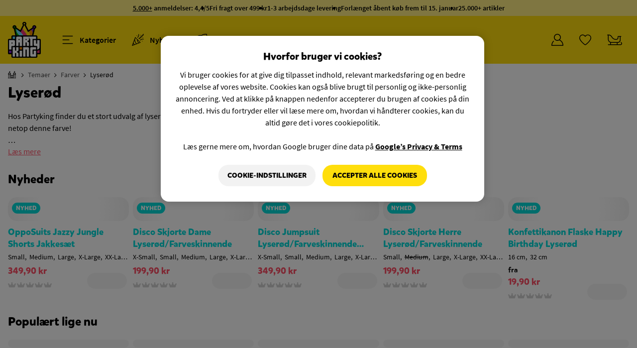

--- FILE ---
content_type: text/html; charset=UTF-8
request_url: https://www.partyking.dk/lyserod/
body_size: 42200
content:

<!DOCTYPE html>
<html lang="da">
	<head>
		<meta charset="utf-8">
		<title>Lyserød - Festartikler og tilbehør i lyserød | Partyking</title>
		<meta http-equiv="x-ua-compatible" content="ie=edge">
		<meta name="description" content="Køb Lyserød til en god pris online. Vi har Nordens største udvalg med lynhurtig levering. Velkommen til en masse gode fund; her har vi alt til festen!">
		<meta name="keywords" content=""/>
		<meta name="viewport" content="width=device-width, initial-scale=1, viewport-fit=cover">
		<meta property="og:image" content="https://static.partyking.org/img/site/header/Partyking_logo_01_400.png"/>
		<meta property="og:image:type" content="image/png"/>
		<meta property="og:type" content="website"/>
		<meta property="og:url" content="https://www.partyking.dk/lyserod/"/>
		<meta name="theme-color" content="#222222" media="(prefers-color-scheme: dark)">
		<meta name="theme-color" content="#FFDE0C" media="(prefers-color-scheme: light)">
								<link rel="alternate" hreflang="da-DK" href="https://www.partyking.dk/lyserod"/>
								<link rel="alternate" hreflang="fi-FI" href="https://www.partyking.fi/vaaleanpunainen"/>
								<link rel="alternate" hreflang="nb-NO" href="https://www.partyking.no/rosa"/>
									<link rel="alternate" hreflang="x-default" href="https://www.partykungen.se/rosa"/>
						<link rel="alternate" hreflang="sv-SE" href="https://www.partykungen.se/rosa"/>
							<meta property="fb:app_id" content="182629522301828"/>
			<meta property="og:site_name" content="Partyking.dk"/>
			<meta property="og:image:secure_url" content="https://static.partyking.org/img/site/header/Partyking_logo_01_400.png"/>
			<meta property="og:title" content="Lyserød - Festartikler og tilbehør i lyserød"/>
			<meta property="og:description" content="Køb Lyserød til en god pris online. Vi har Nordens største udvalg med lynhurtig levering. Velkommen til en masse gode fund; her har vi alt til festen!"/>
		
					<meta name="google-site-verification" content="XKSslN1IkOBfXSFfiyA4wooCLXLdFo8iSKifHdTyO6A"/>
			<meta name="google-site-verification" content="kumkz4Czxy6rvpLO_R4VV_8MaQAYt9_7VdrZSgYrlZo"/>
				
		<link rel="preload" href="https://js.partyking.org/libs/requirejs/require.min.js" as="script">
		<link rel="preconnect" href="https://seal.digicert.com">
		<link rel="preconnect" href="https://googleads.g.doubleclick.net">
		<link rel="preconnect" href="https://www.google-analytics.com">
		<link rel="preconnect" href="https://www.googletagmanager.com">
		<link rel="preconnect" href="https://www.google.com">
		<link rel="preconnect" href="https://www.google.se">

		<!-- Icons generetade from https://realfavicongenerator.net/ -->
		<link rel="apple-touch-icon" sizes="180x180" href="https://static.partyking.org/img/site/apple-touch-icon.png">
		<link rel="icon" type="image/png" sizes="32x32" href="https://static.partyking.org/img/site/favicon-32x32.png">
		<link rel="icon" type="image/png" sizes="16x16" href="https://static.partyking.org/img/site/favicon-16x16.png">
		<link rel="manifest" href="https://static.partyking.org/img/site/site.webmanifest">
		<link rel="shortcut icon" href="https://static.partyking.org/img/site/favicon.ico">
		<meta name="msapplication-TileColor" content="#FFDE0C">
		<meta name="msapplication-config" content="https://static.partyking.org/img/site/browserconfig.xml">
		<meta name="theme-color" content="#FFDE0C">
		<meta name="apple-mobile-web-app-status-bar-style" content="#FFDE0C">

		<!--[if lt IE 9]>
			<p class="browserupgrade">You are using an <strong>outdated</strong> browser. Please <a href="http://browsehappy.com/">upgrade your browser</a> to improve your experience.</p>
		<![endif]-->


					<script src="//d2wy8f7a9ursnm.cloudfront.net/v7/bugsnag.min.js"></script>
			<script>
				Bugsnag.start('8e12fd8561b721de5346ce6ea9181a21');
			</script>
				<script>
			window.kindlyOptions = {
				zIndex: "99",
				language: "da",
				customFont: "SourceSansPro, sans-serif;"
			};
		</script>

			<script id="kindly-chat" src="https://chat.kindlycdn.com/kindly-chat.js" data-bot-key="0af147d8-4764-46b3-bd9a-7031618c3209" data-shadow-dom defer></script>
		<!-- Google Tag Manager -->
		<script>
			(function(w,d,s,l,i){w[l]=w[l]||[];w[l].push({'gtm.start':
			new Date().getTime(),event:'gtm.js'});var f=d.getElementsByTagName(s)[0],
			j=d.createElement(s),dl=l!='dataLayer'?'&l='+l:'';j.async=true;j.src=
			'https://www.googletagmanager.com/gtm.js?id='+i+dl;f.parentNode.insertBefore(j,f);
			})(window,document,'script','dataLayer','GTM-WS9RC7HC');

			function gtag(){dataLayer.push(arguments);}
			gtag('consent', 'default', {
				'ad_storage': 'denied',
				'analytics_storage':  'denied',
				'ad_user_data': 'denied',
				'ad_personalization': 'denied',
				'wait_for_update': 500 });
			gtag('js', new Date());
			gtag('config', 'GTM-WS9RC7HC');

			// cookiepro
			const key = '905bbf18-530d-439b-93fb-d82245c395a2'
			const cookieLanguage = 'da';
			const optanonWrapper = document.createElement('script');

			optanonWrapper.type = 'text/javascript';
			optanonWrapper.innerHTML = 'function OptanonWrapper() { }';

			const otkStub = document.createElement('script');
			otkStub.src =
				'https://cookie-cdn.cookiepro.com/scripttemplates/otSDKStub.js';
			otkStub.setAttribute('type', 'text/javascript');
			otkStub.setAttribute('data-domain-script', key);
			otkStub.setAttribute('data-language', cookieLanguage);

			document.head.appendChild(otkStub);
			document.head.appendChild(optanonWrapper);
		</script>
		<script src="https://cdn.jsdelivr.net/npm/tsparticles-confetti@2.12.0/tsparticles.confetti.bundle.min.js"></script>

					<link rel="stylesheet" href="/dist/tailwindcss/main.min.css?c289632a1">
		
		
	
		<link rel="next" href="/lyserod/2/"/>
		<link rel="canonical" href="/lyserod/"/>

	
			<meta name="detectify-verification" content="d3b44a6b16363823a0999e73824b0418"/>
	</head>
	<body class="dk category  category-page">
		<div id="fb-root"></div>
		<!-- Google Tag Manager (noscript) -->
		<noscript><iframe src="https://www.googletagmanager.com/ns.html?id=GTM-WS9RC7HC"
		height="0" width="0" style="display:none;visibility:hidden"></iframe></noscript>
		<!-- End Google Tag Manager (noscript) -->

		<div id="added-to-cart-dimmer" class="hidden close-dimmer">
			<div id="popout-added-to-cart" class="bg-white max-w-sm rounded-xl md:rounded-b-none fixed top-4 z-[1500] right-4 md:top-auto md:right-auto md:bottom-0 md:max-w-none w-full transition-transform duration-200">
    <div class="w-full flex gap-2 items-center border-b border-accent-lighter">
        <img alt="checkmark-green" class="object-contain w-4 h-4 ml-4" src="https://static.partyking.org/img//site/icons/checkmark.svg" />
        <p id="added-to-cart-title" class=" py-3 text-xl font-family-mikado-complete font-bold grow">Lagt i indkøbskurven</p>
        <p id="added-to-cart-countdown" class="text-sm text-accent font-thin hidden">6</p>
        <div id="added-to-cart-close" class="hover:cursor-pointer">
            <img id="responsive-popout-close" alt="Stäng" src="https://static.partyking.org/img/site/icons/close.svg" class="w-14 p-5 pl-3 text-accent transition-transform hover:scale-105 duration-100"/>
        </div>
    </div>
    <div id="added-to-cart-item" class="w-full flex items-center mt-3 px-4 shrink" data-key="-">
        <img id="added-to-cart-image" alt="produkt" class="object-contain w-20 h-20 rounded-lg" src="" />
        <div class="grow flex flex-wrap items-center overflow-hidden min-h-[80px]">
            <p id="added-to-cart-name" class="pl-2 basis-full text-xl font-family-mikado-complete text-product-color text-ellipsis font-bold overflow-hidden whitespace-wrap line-clamp-2 leading-6"></p>
            <p id="added-to-cart-alternative" class="pl-2 grow text-[15px] text-black font-family-source-sans text-ellipsis w-full whitespace-nowrap overflow-hidden"></p>
            <div class="basis-full flex items-center pr-4">
                <span id="added-to-cart-stock-indicator" class="flex h-1.5 w-1.5 ml-2 bg-detail rounded-full mr-1"></span>
                <span id="added-to-cart-stock-text" class="variant-stock text-dark-gray font-family-source-sans grow text-sm"> Snart i lager</span>
            </div>
        </div>
        <div id="prices" class="flex flex-wrap min-h-[80px] content-start ml-1">
            <span id="added-to-cart-price" class="text-danger text-[22px] font-family-mikado-complete font-bold w-full text-right min-w-fit whitespace-nowrap"></span>
            <span id="added-to-cart-price-per-unit" class="text-black text-base font-family-mikado-complete w-full text-right"></span>
            <strike id="added-to-cart-price-old" class="text-accent text-base font-family-mikado-complete w-full text-right"></strike>
        </div>
    </div>
    <div id="added-to-cart-powerstep">
    </div>
    <div class="flex items-center p-4 gap-2">
        <div class="grow">
            <div id="go-to-checkout" class="product-add-to-cart">
                <button class="w-full items-center pk-button-add-to-cart pk-button-yellow-lg !rounded-xl min-h-[3rem]">
                    <span class="text-lg">Til kassen</span>
                </button>
            </div>
        </div>
    </div>
</div>		</div>
		<div id="search-dimmer" class="fixed z-10 top-0 left-0 w-full h-full bg-black transform bg-opacity-50 dimmer hidden min-h-[100vh]"></div>
		<div id="responsive-popout-dimmer" class="fixed z-[41] top-0 left-0 w-full h-full bg-dimmer bg-transparent transform bg-opacity-0 transition-all duration-200 hidden">
			<div id="responsive-popout-container" class="absolute right-0 top-0 bg-white rounded-l-xl h-full w-full max-w-lg xs:max-w-full max-h-screen transition-all duration-200 flex flex-col overflow-hidden responsive-popout-closed">
				<div id="responsive-popout-header-spacer" class="w-full h-16 mt-4 shrink-0"></div>
				<div id="responsive-popout-title-container" class="responsive-popout-title-container transition-opacity duration-200" style="scroll-behavior: smooth;"></div>
				<div id="responsive-popout-close-fade" class="absolute top-0 right-0 z-1 bg-gradient-to-r from-transparent via-30% via-white to-white pl-4">
					<img id="responsive-popout-close" alt="Stäng" src="https://static.partyking.org/img/site/icons/close.svg" class="w-14 h-14 p-4 text-accent hover:cursor-pointer m-[0.6125rem] opacity-50 hover:opacity-100"/>
				</div>
				<div id="responsive-popout-page-container" class="responsive-popout-page-container w-full grow overflow-hidden flex flex-row transition-opacity duration-200"></div>
			</div>
		</div>

		<div id="quickcart-dimmer" data="#quickcart-wrapper" class="fixed z-30 top-0 left-0 w-full h-full bg-black transform bg-opacity-50 dimmer hidden"></div>
		<div class="fixed z-[21] top-0 left-0 w-full h-full bg-black transform bg-opacity-50 dimmer hidden hide showHide" data-show="#pop-out-menu"></div>
<div
    class="pop-out-closed w-1/4 xl:w-1/3 lg:w-1/2 md:w-full fixed h-full top-0 z-30 bg-white availableFilters flex flex-col"
    id="pop-out-menu"
>
	<div class="flex justify-between px-4 py-5 lg:py-1 border-accent-darker border-b">
		<span class="flex items-center show py-4">
			<div class="flex items-center font-semibold">
				<h3 class="mr-1.5 navText">Meny</h3>
                <div class="hidden back-arrow cursor-pointer showNextPage">
                    <img class="h-4 mr-1.5 transform rotate-180" alt="Tilbage" src="https://static.partyking.org/img/site/icons/pk-arrow-small.svg" />
                </div>
                <h3 class="mr-1.5 backText cursor-pointer showNextPage hidden">Tilbage</h3>
			</div>
		</span>

		<span class="py-4">
			<div class="hide showHide cursor-pointer close-image" data-show="#pop-out-menu">
				<svg xmlns="http://www.w3.org/2000/svg" class="h-6 w-6" fill="none" viewBox="0 0 24 24" stroke="currentColor">
					<path stroke-linecap="round" stroke-linejoin="round" stroke-width="2" d="M6 18L18 6M6 6l12 12" />
				</svg>
			</div>
		</span>
	</div>

	<div id="firstPage" class="flex flex-col h-screen pt-3 disable-scrollbars overflow-y-auto flex-grow">
                                    <div class="menu-item mx-4 text-2xl font-medium container-bartilbehor ">
                    <div id="arrow-bartilbehor" data-link="bartilbehor" class="cursor-pointer showNextPage menu-link py-3 flex justify-between">
                        <span class="flex flex-grow">
                            <div class="flex">
                                <div class="flex justify-center items-center w-8">
                                    <img alt="Bartilbehør" class="flex h-7" src="https://static.partyking.org/img/site/category-icons/drink.svg" style="max-width:1.25em"/>
                                </div>
                                    <div class="ml-3 menu-category-link text-xl">
                                        Bartilbehør
                                </div>
                            </div>
                        </span>
                        <div class="w-6 flex justify-center items-center">
                            <img alt="Framåtpil" src="https://static.partyking.org/img/site/icons/pk-arrow-small.svg" class="h-4 forward-arrow" />
                        </div>
                    </div>

                    <div class="hidden nextPage-bartilbehor">
                        <a class="flex justify-between pt-3 pb-6 mb-4 border-b border-accent-darker" href="/bartilbehor/">
                            <div class="flex">
                                <div class="flex justify-center items-center w-8">
                                    <img alt="Bartilbehør" class="flex h-7" src="https://static.partyking.org/img/site/category-icons/drink.svg" style="max-width:1.25em"/>
                                </div>
                                <div class="ml-3  menu-category-link text-xl">
                                    Alle Bartilbehør
                                </div>
                            </div>
                        </a>
                                                    <a class="flex justify-between py-3" href="/barindretning/">
                                <div class="flex">
                                    <div class="flex justify-center items-center w-8">
                                        <img alt="Barindretning" class="flex h-7" src="https://static.partyking.org/img/site/category-icons/refrigerator.svg"  style="max-width:1.25em"/>
                                    </div>
                                    <div class="ml-3 menu-category-link text-lg">
                                        Barindretning
                                    </div>
                                </div>
                            </a>
                                                    <a class="flex justify-between py-3" href="/barudstyr/">
                                <div class="flex">
                                    <div class="flex justify-center items-center w-8">
                                        <img alt="Barudstyr" class="flex h-7" src="https://static.partyking.org/img/site/category-icons/champagne-glasses.svg"  style="max-width:1.25em"/>
                                    </div>
                                    <div class="ml-3 menu-category-link text-lg">
                                        Barudstyr
                                    </div>
                                </div>
                            </a>
                                                    <a class="flex justify-between py-3" href="/drikkeglas/">
                                <div class="flex">
                                    <div class="flex justify-center items-center w-8">
                                        <img alt="Drikkeglas" class="flex h-7" src="https://static.partyking.org/img/site/category-icons/whiskey-glass-ice.svg"  style="max-width:1.25em"/>
                                    </div>
                                    <div class="ml-3 menu-category-link text-lg">
                                        Drikkeglas
                                    </div>
                                </div>
                            </a>
                                                    <a class="flex justify-between py-3" href="/drinkstilbehor/">
                                <div class="flex">
                                    <div class="flex justify-center items-center w-8">
                                        <img alt="Drinkstilbehør" class="flex h-7" src="https://static.partyking.org/img/site/category-icons/martini-glass-citrus.svg"  style="max-width:1.25em"/>
                                    </div>
                                    <div class="ml-3 menu-category-link text-lg">
                                        Drinkstilbehør
                                    </div>
                                </div>
                            </a>
                                                    <a class="flex justify-between py-3" href="/hjemmebryg/">
                                <div class="flex">
                                    <div class="flex justify-center items-center w-8">
                                        <img alt="Hjemmebryg" class="flex h-7" src="https://static.partyking.org/img/site/category-icons/beer-mug.svg"  style="max-width:1.25em"/>
                                    </div>
                                    <div class="ml-3 menu-category-link text-lg">
                                        Hjemmebryg
                                    </div>
                                </div>
                            </a>
                                                    <a class="flex justify-between py-3" href="/kokken-spisestue/">
                                <div class="flex">
                                    <div class="flex justify-center items-center w-8">
                                        <img alt="Køkken &amp; Spisestue" class="flex h-7" src="https://static.partyking.org/img/site/category-icons/hat-chef.svg"  style="max-width:1.25em"/>
                                    </div>
                                    <div class="ml-3 menu-category-link text-lg">
                                        Køkken &amp; Spisestue
                                    </div>
                                </div>
                            </a>
                                                    <a class="flex justify-between py-3" href="/lommelarker/">
                                <div class="flex">
                                    <div class="flex justify-center items-center w-8">
                                        <img alt="Lommelærker" class="flex h-7" src="https://static.partyking.org/img/site/category-icons/flask-round-potion.svg"  style="max-width:1.25em"/>
                                    </div>
                                    <div class="ml-3 menu-category-link text-lg">
                                        Lommelærker
                                    </div>
                                </div>
                            </a>
                                                    <a class="flex justify-between py-3" href="/servering/">
                                <div class="flex">
                                    <div class="flex justify-center items-center w-8">
                                        <img alt="Servering" class="flex h-7" src="https://static.partyking.org/img/site/category-icons/fork-knife.svg"  style="max-width:1.25em"/>
                                    </div>
                                    <div class="ml-3 menu-category-link text-lg">
                                        Servering
                                    </div>
                                </div>
                            </a>
                                                    <a class="flex justify-between py-3" href="/vintilbehor/">
                                <div class="flex">
                                    <div class="flex justify-center items-center w-8">
                                        <img alt="Vintilbehør" class="flex h-7" src="https://static.partyking.org/img/site/category-icons/grapes.svg"  style="max-width:1.25em"/>
                                    </div>
                                    <div class="ml-3 menu-category-link text-lg">
                                        Vintilbehør
                                    </div>
                                </div>
                            </a>
                                            </div>
                </div>
                                                <div class="menu-item mx-4 text-2xl font-medium container-festartikler ">
                    <div id="arrow-festartikler" data-link="festartikler" class="cursor-pointer showNextPage menu-link py-3 flex justify-between">
                        <span class="flex flex-grow">
                            <div class="flex">
                                <div class="flex justify-center items-center w-8">
                                    <img alt="Festartikler" class="flex h-7" src="https://static.partyking.org/img/site/category-icons/party.svg" style="max-width:1.25em"/>
                                </div>
                                    <div class="ml-3 menu-category-link text-xl">
                                        Festartikler
                                </div>
                            </div>
                        </span>
                        <div class="w-6 flex justify-center items-center">
                            <img alt="Framåtpil" src="https://static.partyking.org/img/site/icons/pk-arrow-small.svg" class="h-4 forward-arrow" />
                        </div>
                    </div>

                    <div class="hidden nextPage-festartikler">
                        <a class="flex justify-between pt-3 pb-6 mb-4 border-b border-accent-darker" href="/festartikler/">
                            <div class="flex">
                                <div class="flex justify-center items-center w-8">
                                    <img alt="Festartikler" class="flex h-7" src="https://static.partyking.org/img/site/category-icons/party.svg" style="max-width:1.25em"/>
                                </div>
                                <div class="ml-3  menu-category-link text-xl">
                                    Alle Festartikler
                                </div>
                            </div>
                        </a>
                                                    <a class="flex justify-between py-3" href="/bagning/">
                                <div class="flex">
                                    <div class="flex justify-center items-center w-8">
                                        <img alt="Bagning" class="flex h-7" src="https://static.partyking.org/img/site/category-icons/cake-candles.svg"  style="max-width:1.25em"/>
                                    </div>
                                    <div class="ml-3 menu-category-link text-lg">
                                        Bagning
                                    </div>
                                </div>
                            </a>
                                                    <a class="flex justify-between py-3" href="/balloner/">
                                <div class="flex">
                                    <div class="flex justify-center items-center w-8">
                                        <img alt="Balloner" class="flex h-7" src="https://static.partyking.org/img/site/category-icons/balloons.svg"  style="max-width:1.25em"/>
                                    </div>
                                    <div class="ml-3 menu-category-link text-lg">
                                        Balloner
                                    </div>
                                </div>
                            </a>
                                                    <a class="flex justify-between py-3" href="/borddakning/">
                                <div class="flex">
                                    <div class="flex justify-center items-center w-8">
                                        <img alt="Borddækning" class="flex h-7" src="https://static.partyking.org/img/site/category-icons/utensils.svg"  style="max-width:1.25em"/>
                                    </div>
                                    <div class="ml-3 menu-category-link text-lg">
                                        Borddækning
                                    </div>
                                </div>
                            </a>
                                                    <a class="flex justify-between py-3" href="/discobelysning/">
                                <div class="flex">
                                    <div class="flex justify-center items-center w-8">
                                        <img alt="Discobelysning" class="flex h-7" src="https://static.partyking.org/img/site/category-icons/lights-holiday.svg"  style="max-width:1.25em"/>
                                    </div>
                                    <div class="ml-3 menu-category-link text-lg">
                                        Discobelysning
                                    </div>
                                </div>
                            </a>
                                                    <a class="flex justify-between py-3" href="/eventartikler/">
                                <div class="flex">
                                    <div class="flex justify-center items-center w-8">
                                        <img alt="Eventartikler" class="flex h-7" src="https://static.partyking.org/img/site/category-icons/ticket.svg"  style="max-width:1.25em"/>
                                    </div>
                                    <div class="ml-3 menu-category-link text-lg">
                                        Eventartikler
                                    </div>
                                </div>
                            </a>
                                                    <a class="flex justify-between py-3" href="/festtilbehor/">
                                <div class="flex">
                                    <div class="flex justify-center items-center w-8">
                                        <img alt="Festtilbehør" class="flex h-7" src="https://static.partyking.org/img/site/category-icons/face-party.svg"  style="max-width:1.25em"/>
                                    </div>
                                    <div class="ml-3 menu-category-link text-lg">
                                        Festtilbehør
                                    </div>
                                </div>
                            </a>
                                                    <a class="flex justify-between py-3" href="/flag/">
                                <div class="flex">
                                    <div class="flex justify-center items-center w-8">
                                        <img alt="Flag" class="flex h-7" src="https://static.partyking.org/img/site/category-icons/flag-usa.svg"  style="max-width:1.25em"/>
                                    </div>
                                    <div class="ml-3 menu-category-link text-lg">
                                        Flag
                                    </div>
                                </div>
                            </a>
                                                    <a class="flex justify-between py-3" href="/gaveindpakning/">
                                <div class="flex">
                                    <div class="flex justify-center items-center w-8">
                                        <img alt="Gaveindpakning" class="flex h-7" src="https://static.partyking.org/img/site/category-icons/gifts.svg"  style="max-width:1.25em"/>
                                    </div>
                                    <div class="ml-3 menu-category-link text-lg">
                                        Gaveindpakning
                                    </div>
                                </div>
                            </a>
                                                    <a class="flex justify-between py-3" href="/hilsningskort/">
                                <div class="flex">
                                    <div class="flex justify-center items-center w-8">
                                        <img alt="Hilsningskort" class="flex h-7" src="https://static.partyking.org/img/site/category-icons/envelopes-bulk.svg"  style="max-width:1.25em"/>
                                    </div>
                                    <div class="ml-3 menu-category-link text-lg">
                                        Hilsningskort
                                    </div>
                                </div>
                            </a>
                                                    <a class="flex justify-between py-3" href="/oppyntning/">
                                <div class="flex">
                                    <div class="flex justify-center items-center w-8">
                                        <img alt="Oppyntning" class="flex h-7" src="https://static.partyking.org/img/site/category-icons/wreath.svg"  style="max-width:1.25em"/>
                                    </div>
                                    <div class="ml-3 menu-category-link text-lg">
                                        Oppyntning
                                    </div>
                                </div>
                            </a>
                                            </div>
                </div>
                                                <div class="menu-item mx-4 text-2xl font-medium container-slik-drikke ">
                    <div id="arrow-slik-drikke" data-link="slik-drikke" class="cursor-pointer showNextPage menu-link py-3 flex justify-between">
                        <span class="flex flex-grow">
                            <div class="flex">
                                <div class="flex justify-center items-center w-8">
                                    <img alt="Slik &amp; Drikke" class="flex h-7" src="https://static.partyking.org/img/site/category-icons/snacks.svg" style="max-width:1.25em"/>
                                </div>
                                    <div class="ml-3 menu-category-link text-xl">
                                        Slik &amp; Drikke
                                </div>
                            </div>
                        </span>
                        <div class="w-6 flex justify-center items-center">
                            <img alt="Framåtpil" src="https://static.partyking.org/img/site/icons/pk-arrow-small.svg" class="h-4 forward-arrow" />
                        </div>
                    </div>

                    <div class="hidden nextPage-slik-drikke">
                        <a class="flex justify-between pt-3 pb-6 mb-4 border-b border-accent-darker" href="/slik-drikke/">
                            <div class="flex">
                                <div class="flex justify-center items-center w-8">
                                    <img alt="Slik &amp; Drikke" class="flex h-7" src="https://static.partyking.org/img/site/category-icons/snacks.svg" style="max-width:1.25em"/>
                                </div>
                                <div class="ml-3  menu-category-link text-xl">
                                    Alle Slik &amp; Drikke
                                </div>
                            </div>
                        </a>
                                                    <a class="flex justify-between py-3" href="/drikkevarer/">
                                <div class="flex">
                                    <div class="flex justify-center items-center w-8">
                                        <img alt="Drikkevarer" class="flex h-7" src="https://static.partyking.org/img/site/category-icons/cup-straw-swoosh.svg"  style="max-width:1.25em"/>
                                    </div>
                                    <div class="ml-3 menu-category-link text-lg">
                                        Drikkevarer
                                    </div>
                                </div>
                            </a>
                                                    <a class="flex justify-between py-3" href="/is/">
                                <div class="flex">
                                    <div class="flex justify-center items-center w-8">
                                        <img alt="Is" class="flex h-7" src="https://static.partyking.org/img/site/category-icons/ice-cream.svg"  style="max-width:1.25em"/>
                                    </div>
                                    <div class="ml-3 menu-category-link text-lg">
                                        Is
                                    </div>
                                </div>
                            </a>
                                                    <a class="flex justify-between py-3" href="/kolonial/">
                                <div class="flex">
                                    <div class="flex justify-center items-center w-8">
                                        <img alt="Kolonial" class="flex h-7" src="https://static.partyking.org/img/site/category-icons/cookie-bite.svg"  style="max-width:1.25em"/>
                                    </div>
                                    <div class="ml-3 menu-category-link text-lg">
                                        Kolonial
                                    </div>
                                </div>
                            </a>
                                                    <a class="flex justify-between py-3" href="/slik/">
                                <div class="flex">
                                    <div class="flex justify-center items-center w-8">
                                        <img alt="Slik" class="flex h-7" src="https://static.partyking.org/img/site/category-icons/candy-cane.svg"  style="max-width:1.25em"/>
                                    </div>
                                    <div class="ml-3 menu-category-link text-lg">
                                        Slik
                                    </div>
                                </div>
                            </a>
                                                    <a class="flex justify-between py-3" href="/snacks/">
                                <div class="flex">
                                    <div class="flex justify-center items-center w-8">
                                        <img alt="Snacks" class="flex h-7" src="https://static.partyking.org/img/site/category-icons/popcorn.svg"  style="max-width:1.25em"/>
                                    </div>
                                    <div class="ml-3 menu-category-link text-lg">
                                        Snacks
                                    </div>
                                </div>
                            </a>
                                            </div>
                </div>
                                                <div class="menu-item mx-4 text-2xl font-medium container-udkladning ">
                    <div id="arrow-udkladning" data-link="udkladning" class="cursor-pointer showNextPage menu-link py-3 flex justify-between">
                        <span class="flex flex-grow">
                            <div class="flex">
                                <div class="flex justify-center items-center w-8">
                                    <img alt="Udklædning" class="flex h-7" src="https://static.partyking.org/img/site/category-icons/mask.svg" style="max-width:1.25em"/>
                                </div>
                                    <div class="ml-3 menu-category-link text-xl">
                                        Udklædning
                                </div>
                            </div>
                        </span>
                        <div class="w-6 flex justify-center items-center">
                            <img alt="Framåtpil" src="https://static.partyking.org/img/site/icons/pk-arrow-small.svg" class="h-4 forward-arrow" />
                        </div>
                    </div>

                    <div class="hidden nextPage-udkladning">
                        <a class="flex justify-between pt-3 pb-6 mb-4 border-b border-accent-darker" href="/udkladning/">
                            <div class="flex">
                                <div class="flex justify-center items-center w-8">
                                    <img alt="Udklædning" class="flex h-7" src="https://static.partyking.org/img/site/category-icons/mask.svg" style="max-width:1.25em"/>
                                </div>
                                <div class="ml-3  menu-category-link text-xl">
                                    Alle Udklædning
                                </div>
                            </div>
                        </a>
                                                    <a class="flex justify-between py-3" href="/dekorationer-rekvisitter/">
                                <div class="flex">
                                    <div class="flex justify-center items-center w-8">
                                        <img alt="Dekorationer &amp; Rekvisitter" class="flex h-7" src="https://static.partyking.org/img/site/category-icons/spider-web.svg"  style="max-width:1.25em"/>
                                    </div>
                                    <div class="ml-3 menu-category-link text-lg">
                                        Dekorationer &amp; Rekvisitter
                                    </div>
                                </div>
                            </a>
                                                    <a class="flex justify-between py-3" href="/farvede-linser/">
                                <div class="flex">
                                    <div class="flex justify-center items-center w-8">
                                        <img alt="Farvede Linser" class="flex h-7" src="https://static.partyking.org/img/site/category-icons/eye.svg"  style="max-width:1.25em"/>
                                    </div>
                                    <div class="ml-3 menu-category-link text-lg">
                                        Farvede Linser
                                    </div>
                                </div>
                            </a>
                                                    <a class="flex justify-between py-3" href="/hatte/">
                                <div class="flex">
                                    <div class="flex justify-center items-center w-8">
                                        <img alt="Hatte" class="flex h-7" src="https://static.partyking.org/img/site/category-icons/hat-wizard.svg"  style="max-width:1.25em"/>
                                    </div>
                                    <div class="ml-3 menu-category-link text-lg">
                                        Hatte
                                    </div>
                                </div>
                            </a>
                                                    <a class="flex justify-between py-3" href="/kostumetema/">
                                <div class="flex">
                                    <div class="flex justify-center items-center w-8">
                                        <img alt="Kostumetema" class="flex h-7" src="https://static.partyking.org/img/site/category-icons/wand-magic-sparkles.svg"  style="max-width:1.25em"/>
                                    </div>
                                    <div class="ml-3 menu-category-link text-lg">
                                        Kostumetema
                                    </div>
                                </div>
                            </a>
                                                    <a class="flex justify-between py-3" href="/masker/">
                                <div class="flex">
                                    <div class="flex justify-center items-center w-8">
                                        <img alt="Masker" class="flex h-7" src="https://static.partyking.org/img/site/category-icons/hockey-mask.svg"  style="max-width:1.25em"/>
                                    </div>
                                    <div class="ml-3 menu-category-link text-lg">
                                        Masker
                                    </div>
                                </div>
                            </a>
                                                    <a class="flex justify-between py-3" href="/maskeradskor/">
                                <div class="flex">
                                    <div class="flex justify-center items-center w-8">
                                        <img alt="Maskeradskor" class="flex h-7" src="https://static.partyking.org/img/site/category-icons/boot-heeled.svg"  style="max-width:1.25em"/>
                                    </div>
                                    <div class="ml-3 menu-category-link text-lg">
                                        Maskeradskor
                                    </div>
                                </div>
                            </a>
                                                    <a class="flex justify-between py-3" href="/merchandise/">
                                <div class="flex">
                                    <div class="flex justify-center items-center w-8">
                                        <img alt="Merchandise" class="flex h-7" src="https://static.partyking.org/img/site/category-icons/batty.svg"  style="max-width:1.25em"/>
                                    </div>
                                    <div class="ml-3 menu-category-link text-lg">
                                        Merchandise
                                    </div>
                                </div>
                            </a>
                                                    <a class="flex justify-between py-3" href="/parykker/">
                                <div class="flex">
                                    <div class="flex justify-center items-center w-8">
                                        <img alt="Parykker" class="flex h-7" src="https://static.partyking.org/img/site/category-icons/user-hair-buns.svg"  style="max-width:1.25em"/>
                                    </div>
                                    <div class="ml-3 menu-category-link text-lg">
                                        Parykker
                                    </div>
                                </div>
                            </a>
                                                    <a class="flex justify-between py-3" href="/sminke/">
                                <div class="flex">
                                    <div class="flex justify-center items-center w-8">
                                        <img alt="Sminke" class="flex h-7" src="https://static.partyking.org/img/site/category-icons/lips.svg"  style="max-width:1.25em"/>
                                    </div>
                                    <div class="ml-3 menu-category-link text-lg">
                                        Sminke
                                    </div>
                                </div>
                            </a>
                                                    <a class="flex justify-between py-3" href="/tilbehor/">
                                <div class="flex">
                                    <div class="flex justify-center items-center w-8">
                                        <img alt="Tilbehør" class="flex h-7" src="https://static.partyking.org/img/site/category-icons/sword.svg"  style="max-width:1.25em"/>
                                    </div>
                                    <div class="ml-3 menu-category-link text-lg">
                                        Tilbehør
                                    </div>
                                </div>
                            </a>
                                                    <a class="flex justify-between py-3" href="/udkladningskostumer/">
                                <div class="flex">
                                    <div class="flex justify-center items-center w-8">
                                        <img alt="Udklædningskostumer" class="flex h-7" src="https://static.partyking.org/img/site/category-icons/alien.svg"  style="max-width:1.25em"/>
                                    </div>
                                    <div class="ml-3 menu-category-link text-lg">
                                        Udklædningskostumer
                                    </div>
                                </div>
                            </a>
                                            </div>
                </div>
                                                <div class="menu-item mx-4 text-2xl font-medium container-sjovt-grej ">
                    <div id="arrow-sjovt-grej" data-link="sjovt-grej" class="cursor-pointer showNextPage menu-link py-3 flex justify-between">
                        <span class="flex flex-grow">
                            <div class="flex">
                                <div class="flex justify-center items-center w-8">
                                    <img alt="Sjovt Grej" class="flex h-7" src="https://static.partyking.org/img/site/category-icons/fun.svg" style="max-width:1.25em"/>
                                </div>
                                    <div class="ml-3 menu-category-link text-xl">
                                        Sjovt Grej
                                </div>
                            </div>
                        </span>
                        <div class="w-6 flex justify-center items-center">
                            <img alt="Framåtpil" src="https://static.partyking.org/img/site/icons/pk-arrow-small.svg" class="h-4 forward-arrow" />
                        </div>
                    </div>

                    <div class="hidden nextPage-sjovt-grej">
                        <a class="flex justify-between pt-3 pb-6 mb-4 border-b border-accent-darker" href="/sjovt-grej/">
                            <div class="flex">
                                <div class="flex justify-center items-center w-8">
                                    <img alt="Sjovt Grej" class="flex h-7" src="https://static.partyking.org/img/site/category-icons/fun.svg" style="max-width:1.25em"/>
                                </div>
                                <div class="ml-3  menu-category-link text-xl">
                                    Alle Sjovt Grej
                                </div>
                            </div>
                        </a>
                                                    <a class="flex justify-between py-3" href="/accessories/">
                                <div class="flex">
                                    <div class="flex justify-center items-center w-8">
                                        <img alt="Accessories" class="flex h-7" src="https://static.partyking.org/img/site/category-icons/sunglasses.svg"  style="max-width:1.25em"/>
                                    </div>
                                    <div class="ml-3 menu-category-link text-lg">
                                        Accessories
                                    </div>
                                </div>
                            </a>
                                                    <a class="flex justify-between py-3" href="/boger/">
                                <div class="flex">
                                    <div class="flex justify-center items-center w-8">
                                        <img alt="Bøger" class="flex h-7" src="https://static.partyking.org/img/site/category-icons/books.svg"  style="max-width:1.25em"/>
                                    </div>
                                    <div class="ml-3 menu-category-link text-lg">
                                        Bøger
                                    </div>
                                </div>
                            </a>
                                                    <a class="flex justify-between py-3" href="/hjem-husholdning/">
                                <div class="flex">
                                    <div class="flex justify-center items-center w-8">
                                        <img alt="Hjem &amp; Husholdning" class="flex h-7" src="https://static.partyking.org/img/site/category-icons/blender-phone.svg"  style="max-width:1.25em"/>
                                    </div>
                                    <div class="ml-3 menu-category-link text-lg">
                                        Hjem &amp; Husholdning
                                    </div>
                                </div>
                            </a>
                                                    <a class="flex justify-between py-3" href="/hobby-fritid/">
                                <div class="flex">
                                    <div class="flex justify-center items-center w-8">
                                        <img alt="Hobby &amp; Fritid" class="flex h-7" src="https://static.partyking.org/img/site/category-icons/alicorn.svg"  style="max-width:1.25em"/>
                                    </div>
                                    <div class="ml-3 menu-category-link text-lg">
                                        Hobby &amp; Fritid
                                    </div>
                                </div>
                            </a>
                                                    <a class="flex justify-between py-3" href="/sex-lyst/">
                                <div class="flex">
                                    <div class="flex justify-center items-center w-8">
                                        <img alt="Sex &amp; Lyst" class="flex h-7" src="https://static.partyking.org/img/site/category-icons/eggplant.svg"  style="max-width:1.25em"/>
                                    </div>
                                    <div class="ml-3 menu-category-link text-lg">
                                        Sex &amp; Lyst
                                    </div>
                                </div>
                            </a>
                                                    <a class="flex justify-between py-3" href="/souvenirs/">
                                <div class="flex">
                                    <div class="flex justify-center items-center w-8">
                                        <img alt="Souvenirs" class="flex h-7" src="https://static.partyking.org/img/site/category-icons/flag.svg"  style="max-width:1.25em"/>
                                    </div>
                                    <div class="ml-3 menu-category-link text-lg">
                                        Souvenirs
                                    </div>
                                </div>
                            </a>
                                                    <a class="flex justify-between py-3" href="/spil-leg/">
                                <div class="flex">
                                    <div class="flex justify-center items-center w-8">
                                        <img alt="Spil &amp; Leg" class="flex h-7" src="https://static.partyking.org/img/site/category-icons/dice-d20.svg"  style="max-width:1.25em"/>
                                    </div>
                                    <div class="ml-3 menu-category-link text-lg">
                                        Spil &amp; Leg
                                    </div>
                                </div>
                            </a>
                                                    <a class="flex justify-between py-3" href="/spog-og-skamt-artikler-pranks/">
                                <div class="flex">
                                    <div class="flex justify-center items-center w-8">
                                        <img alt="Spøg og skæmt-artikler &amp; Pranks" class="flex h-7" src="https://static.partyking.org/img/site/category-icons/poop.svg"  style="max-width:1.25em"/>
                                    </div>
                                    <div class="ml-3 menu-category-link text-lg">
                                        Spøg og skæmt-artikler &amp; Pranks
                                    </div>
                                </div>
                            </a>
                                                    <a class="flex justify-between py-3" href="/teknik/">
                                <div class="flex">
                                    <div class="flex justify-center items-center w-8">
                                        <img alt="Teknik" class="flex h-7" src="https://static.partyking.org/img/site/category-icons/boombox.svg"  style="max-width:1.25em"/>
                                    </div>
                                    <div class="ml-3 menu-category-link text-lg">
                                        Teknik
                                    </div>
                                </div>
                            </a>
                                                    <a class="flex justify-between py-3" href="/toj/">
                                <div class="flex">
                                    <div class="flex justify-center items-center w-8">
                                        <img alt="Tøj" class="flex h-7" src="https://static.partyking.org/img/site/category-icons/clothes-hanger.svg"  style="max-width:1.25em"/>
                                    </div>
                                    <div class="ml-3 menu-category-link text-lg">
                                        Tøj
                                    </div>
                                </div>
                            </a>
                                            </div>
                </div>
                                                <div class="menu-item mx-4 text-2xl font-medium container-temaer ">
                    <div id="arrow-temaer" data-link="temaer" class="cursor-pointer showNextPage menu-link py-3 flex justify-between">
                        <span class="flex flex-grow">
                            <div class="flex">
                                <div class="flex justify-center items-center w-8">
                                    <img alt="Temaer" class="flex h-7" src="https://static.partyking.org/img/site/category-icons/themes.svg" style="max-width:1.25em"/>
                                </div>
                                    <div class="ml-3 menu-category-link text-xl">
                                        Temaer
                                </div>
                            </div>
                        </span>
                        <div class="w-6 flex justify-center items-center">
                            <img alt="Framåtpil" src="https://static.partyking.org/img/site/icons/pk-arrow-small.svg" class="h-4 forward-arrow" />
                        </div>
                    </div>

                    <div class="hidden nextPage-temaer">
                        <a class="flex justify-between pt-3 pb-6 mb-4 border-b border-accent-darker" href="/temaer/">
                            <div class="flex">
                                <div class="flex justify-center items-center w-8">
                                    <img alt="Temaer" class="flex h-7" src="https://static.partyking.org/img/site/category-icons/themes.svg" style="max-width:1.25em"/>
                                </div>
                                <div class="ml-3  menu-category-link text-xl">
                                    Alle Temaer
                                </div>
                            </div>
                        </a>
                                                    <a class="flex justify-between py-3" href="/begivenhed/">
                                <div class="flex">
                                    <div class="flex justify-center items-center w-8">
                                        <img alt="Begivenhed" class="flex h-7" src="https://static.partyking.org/img/site/category-icons/calendar-days.svg"  style="max-width:1.25em"/>
                                    </div>
                                    <div class="ml-3 menu-category-link text-lg">
                                        Begivenhed
                                    </div>
                                </div>
                            </a>
                                                    <a class="flex justify-between py-3" href="/bornefodselsdag/">
                                <div class="flex">
                                    <div class="flex justify-center items-center w-8">
                                        <img alt="Børnefødselsdag" class="flex h-7" src="https://static.partyking.org/img/site/category-icons/teddy-bear.svg"  style="max-width:1.25em"/>
                                    </div>
                                    <div class="ml-3 menu-category-link text-lg">
                                        Børnefødselsdag
                                    </div>
                                </div>
                            </a>
                                                    <a class="flex justify-between py-3" href="/farver/">
                                <div class="flex">
                                    <div class="flex justify-center items-center w-8">
                                        <img alt="Farver" class="flex h-7" src="https://static.partyking.org/img/site/category-icons/palette.svg"  style="max-width:1.25em"/>
                                    </div>
                                    <div class="ml-3 menu-category-link text-lg">
                                        Farver
                                    </div>
                                </div>
                            </a>
                                                    <a class="flex justify-between py-3" href="/gaver/">
                                <div class="flex">
                                    <div class="flex justify-center items-center w-8">
                                        <img alt="Gaver" class="flex h-7" src="https://static.partyking.org/img/site/category-icons/gift.svg"  style="max-width:1.25em"/>
                                    </div>
                                    <div class="ml-3 menu-category-link text-lg">
                                        Gaver
                                    </div>
                                </div>
                            </a>
                                                    <a class="flex justify-between py-3" href="/hojtider/">
                                <div class="flex">
                                    <div class="flex justify-center items-center w-8">
                                        <img alt="Højtider" class="flex h-7" src="https://static.partyking.org/img/site/category-icons/globe-snow.svg"  style="max-width:1.25em"/>
                                    </div>
                                    <div class="ml-3 menu-category-link text-lg">
                                        Højtider
                                    </div>
                                </div>
                            </a>
                                                    <a class="flex justify-between py-3" href="/julegaver/">
                                <div class="flex">
                                    <div class="flex justify-center items-center w-8">
                                        <img alt="Julegaver" class="flex h-7" src="https://static.partyking.org/img/site/category-icons/tree-christmas.svg"  style="max-width:1.25em"/>
                                    </div>
                                    <div class="ml-3 menu-category-link text-lg">
                                        Julegaver
                                    </div>
                                </div>
                            </a>
                                                    <a class="flex justify-between py-3" href="/lande/">
                                <div class="flex">
                                    <div class="flex justify-center items-center w-8">
                                        <img alt="Lande" class="flex h-7" src="https://static.partyking.org/img/site/category-icons/earth-africa.svg"  style="max-width:1.25em"/>
                                    </div>
                                    <div class="ml-3 menu-category-link text-lg">
                                        Lande
                                    </div>
                                </div>
                            </a>
                                                    <a class="flex justify-between py-3" href="/producenter/">
                                <div class="flex">
                                    <div class="flex justify-center items-center w-8">
                                        <img alt="Producenter" class="flex h-7" src="https://static.partyking.org/img/site/category-icons/industry-windows.svg"  style="max-width:1.25em"/>
                                    </div>
                                    <div class="ml-3 menu-category-link text-lg">
                                        Producenter
                                    </div>
                                </div>
                            </a>
                                                    <a class="flex justify-between py-3" href="/temafest/">
                                <div class="flex">
                                    <div class="flex justify-center items-center w-8">
                                        <img alt="Temafest" class="flex h-7" src="https://static.partyking.org/img/site/category-icons/face-cowboy-hat.svg"  style="max-width:1.25em"/>
                                    </div>
                                    <div class="ml-3 menu-category-link text-lg">
                                        Temafest
                                    </div>
                                </div>
                            </a>
                                                    <a class="flex justify-between py-3" href="/varemarker/">
                                <div class="flex">
                                    <div class="flex justify-center items-center w-8">
                                        <img alt="Varemærker" class="flex h-7" src="https://static.partyking.org/img/site/category-icons/starfighter-twin-ion-engine-advanced.svg"  style="max-width:1.25em"/>
                                    </div>
                                    <div class="ml-3 menu-category-link text-lg">
                                        Varemærker
                                    </div>
                                </div>
                            </a>
                                            </div>
                </div>
                                                                                        <div class="menu-item mx-4 py-3 text-2xl font-medium">
    <div class="border-t border-b border-accent-darker py-5">    <a class="cursor-pointer menu-link flex justify-between" href="/inspiration/">
        <span class="flex flex-grow">
            <div class="flex">
                <div class="flex justify-center items-center w-8">
                    <img alt="Inspiration" class="flex h-7" src="https://static.partyking.org/img/site/icons/inspiration.svg" style="max-width:1.25em"/>
                </div>
                <div class="ml-3 menu-category-link text-xl">
                    Inspiration
                </div>
            </div>
        </span>

    </a>
     </div></div>
                <div class="extraLinks custom-background flex-grow">
            <div class="menu-item mx-4 text-2xl font-medium">
                <a class="cursor-pointer menu-link py-3 flex justify-between" href="/tryksager/">
                    <span class="flex flex-grow">
                        <div class="flex">
                            <div class="flex justify-center items-center w-8">
                                <img alt="tryksager" class="flex h-7" src="https://static.partyking.org/img/site/category-icons/paintbrush-pencil.svg" style="max-width:1.25em"/>
                            </div>
                            <div class="ml-3 menu-category-link text-xl">
                                Tryksager
                            </div>
                        </div>
                    </span>
                </a>
            </div>
            <div class="menu-item mx-4 py-3 text-2xl font-medium">
        <a class="cursor-pointer menu-link flex justify-between" href="/outlet/">
        <span class="flex flex-grow">
            <div class="flex">
                <div class="flex justify-center items-center w-8">
                    <img alt="Outlet - Gør et kup!" class="flex h-7" src="https://static.partyking.org/img/site/category-icons/box-open-full.svg" style="max-width:1.25em"/>
                </div>
                <div class="ml-3 menu-category-link text-xl">
                    Outlet - Gør et kup!
                </div>
            </div>
        </span>

    </a>
    </div>
            <div class="menu-item mx-4 py-3 text-2xl font-medium">
        <a class="cursor-pointer menu-link flex justify-between" href="/hela-sortimentet/1/date_desc/">
        <span class="flex flex-grow">
            <div class="flex">
                <div class="flex justify-center items-center w-8">
                    <img alt="Nyheder" class="flex h-7" src="https://static.partyking.org/img/site/icons/pk-party-horn.svg" style="max-width:1.25em"/>
                </div>
                <div class="ml-3 menu-category-link text-xl">
                    Nyheder
                </div>
            </div>
        </span>

    </a>
    </div>
            <div class="menu-item mx-4 py-3 text-2xl font-medium">
        <a class="cursor-pointer menu-link flex justify-between" href="/hela-sortimentet/1/popularity_desc/">
        <span class="flex flex-grow">
            <div class="flex">
                <div class="flex justify-center items-center w-8">
                    <img alt="Mest populære" class="flex h-7" src="https://static.partyking.org/img/site/icons/pk-rocket-black.svg" style="max-width:1.25em"/>
                </div>
                <div class="ml-3 menu-category-link text-xl">
                    Mest populære
                </div>
            </div>
        </span>

    </a>
    </div>

            <a href="/leveringsinformation/">
                <div class="menu-item pk-button-transparent font-semibold uppercase text-center bg-accent-light rounded-2xl text-lg py-1.5 mt-4 mx-3 mb-1.5">
                    Levering
                </div>
            </a>
            <a href="/kontakt-os/">
                <div class="menu-item pk-button-transparent font-semibold uppercase text-center bg-accent-light rounded-2xl text-lg py-1.5 mx-3 mb-1.5">
                    Kundeservice
                </div>
            </a>
            <a href="/min-ordre/">
                <div class="menu-item pk-button-transparent font-semibold uppercase text-center bg-accent-light bg-opacity-75 rounded-2xl text-lg py-1.5 mx-3">
                    Min ordre
                </div>
            </a>
            <div class="flex flex-col items-center justify-center mt-6 pb-20">
                <svg xmlns="http://www.w3.org/2000/svg" width="144.717" height="52.934" viewBox="0 0 144.717 52.934"><defs><style>.a{fill:#ffde0c;}</style></defs><path class="a" d="M141.337,127.125l-3.3-2.184a.465.465,0,0,1-.1-.69l6.659-7.757a.465.465,0,0,0-.336-.769l-70.145-2.442q-1.966-.068-3.92.041L16.46,116.338a.465.465,0,0,1-.4-.738l2.6-3.527a.465.465,0,0,0-.358-.74l-17.035-.594a.465.465,0,0,0-.391.743l6.108,8.2a.463.463,0,0,1-.144.681l-3.437,1.944a.463.463,0,0,0-.028.791l3.3,2.184a.465.465,0,0,1,.1.69L.114,133.727a.463.463,0,0,0,.336.767l142.99,4.995a.465.465,0,0,0,.389-.743l-6.1-8.2a.465.465,0,0,1,.144-.684l3.429-1.942a.465.465,0,0,0,.037-.793Z" transform="translate(0 -86.554)"/><path class="a" d="M190.256,11.574l-3.44-1.944a.465.465,0,0,1-.144-.681l6.1-8.207A.465.465,0,0,0,192.385,0L87.339,3.668A.465.465,0,0,0,87,4.435l6.659,7.759a.463.463,0,0,1-.1.69l-3.3,2.184a.465.465,0,0,0,.028.793l3.44,1.942a.465.465,0,0,1,.144.681l-6.1,8.2a.463.463,0,0,0,.389.74l105.046-3.669a.465.465,0,0,0,.336-.767l-6.652-7.757a.463.463,0,0,1,.1-.69l3.3-2.184a.465.465,0,0,0-.028-.782Z" transform="translate(-67.915 0.001)"/><path d="M206.473,49.107c-.09-.627-.874-11.887-.854-13.361.795-.157,9-.625,9.192-.5a11.1,11.1,0,0,1,.19,2.9c-.531.1-4.346.266-5.9.29l.253,3.352a42.9,42.9,0,0,1,4.678-.111,10.564,10.564,0,0,1,.218,2.57c0,.076-2.874.247-4.693.3.122,1.6.251,3.678.262,4.27A12.329,12.329,0,0,1,206.473,49.107Z" transform="translate(-160.713 -27.532)"/><path d="M259.388,34.148c.175.795.747,12.046.677,13.274-.1.349-3.365.387-3.392.256-.146-1.35-.734-11.474-.677-13.322A11.571,11.571,0,0,1,259.388,34.148Z" transform="translate(-200.086 -26.65)"/><path d="M289.658,41.739a5.242,5.242,0,0,0,1.7-.437c-.044-.476-.133-1.81-.133-1.81s-1.828.153-2.208.192a9.5,9.5,0,0,1-.148-2.439,35.4,35.4,0,0,1,5.353-.437,61.644,61.644,0,0,1,.325,6.237,9.479,9.479,0,0,1-5.071,1.747c-4.464.234-6.709-2.824-6.916-6.809a6.5,6.5,0,0,1,6.528-7.15,6.933,6.933,0,0,1,4.455,1.068,10.215,10.215,0,0,1-1.286,2.8,5.861,5.861,0,0,0-2.944-.668,3.445,3.445,0,0,0-3.2,3.9C286.256,40.656,287.752,41.839,289.658,41.739Z" transform="translate(-220.841 -24.088)"/><path d="M354.451,41.2c-.057-.7-.183-2.743-.321-5.023-1.3.087-3.525.218-4.709.266.107,2.04.19,3.986.2,4.979a10.909,10.909,0,0,1-3.431.218c-.153-1.081-.874-12.136-.782-13.442.017-.4,3.346-.384,3.411-.253.07.627.245,2.854.4,5.39,1.181-.081,3.468-.218,4.746-.286-.1-2.308-.192-4.427-.173-5.137a13.813,13.813,0,0,1,3.392-.218c.116.1.78,11.929.655,13.237C357.763,41.347,354.457,41.349,354.451,41.2Z" transform="translate(-269.97 -21.612)"/><path d="M406.9,24.912c.24-.146,9.155-.823,10.059-.738.271.063.4,2.887.266,2.913-.4.076-1.769.188-3.368.33.218,3.68.555,9.493.518,10.264a12.325,12.325,0,0,1-3.333.251c-.131-1.044-.459-6.936-.6-10.371-1.238.085-2.822.186-3.32.155A10.629,10.629,0,0,1,406.9,24.912Z" transform="translate(-318.011 -18.888)"/><path d="M124.2,145.4a3.193,3.193,0,0,1,2.348,3.37c-.09,2.577-2.114,3.632-5.473,3.516a49.444,49.444,0,0,1-4.973-.4c-.092-.081.238-12.872.3-13.023a29.479,29.479,0,0,1,3.844-.094c3.058.107,5.715,1.04,5.619,3.826a2.744,2.744,0,0,1-1.662,2.695Zm-4.693-1.291c.218.026.437.033.819.048,1.393.048,2.118-.424,2.149-1.31.037-1.048-1.136-1.435-1.966-1.463a7.91,7.91,0,0,0-.874.026C119.588,141.8,119.507,144.11,119.507,144.11Zm-.055,5.368a9.674,9.674,0,0,0,1.3.12c1.529.055,2.2-.553,2.23-1.413.033-.992-.769-1.555-2.239-1.605-.456-.017-.8,0-1.147.017C119.542,146.958,119.453,149.478,119.453,149.478Z" transform="translate(-90.734 -108.449)"/><path d="M182.877,147.33c-.118,3.378-2.243,6.77-6.805,6.6-4.064-.142-6.5-3.114-6.355-7.369.122-3.455,2.415-6.757,6.785-6.6C180.512,140.1,183.032,142.884,182.877,147.33Zm-6.425-4.256c-1.966-.07-3.127,1.439-3.21,3.8-.074,2.138,1.031,3.859,2.863,3.931,2.042.072,3.057-1.459,3.134-3.846C179.328,144.4,178.151,143.133,176.452,143.074Z" transform="translate(-132.647 -109.391)"/><path d="M238.217,156.191c-.066-.9.4-11.948.616-13.259.976-.081,3.042-.1,4.529-.052,3.665.129,5.713,1.651,5.6,4.84a3.709,3.709,0,0,1-2.555,3.676,26.819,26.819,0,0,1,2.736,4.261,8.223,8.223,0,0,1-3.018,1.079c-.057,0-1.625-2.75-3.136-4.885a1.036,1.036,0,0,1-.247,0c-.325-.011-.782-.046-1.011-.072-.065,1.31-.155,3.911-.251,4.462A18.044,18.044,0,0,1,238.217,156.191Zm5.172-6.947c1.24.044,2.116-.421,2.158-1.568.037-1.068-.494-1.775-2.153-1.832-.363-.013-.874-.013-1.262.013,0,.515-.092,2.621-.114,3.276A13.2,13.2,0,0,0,243.389,149.244Z" transform="translate(-186.188 -111.655)"/><path d="M305.358,158.379c.148.1-7.447-.127-8.969-.332-.044-1.511.378-10.784.581-13.357,1.78-.052,8.862.157,9.068.26a11.982,11.982,0,0,1-.063,2.9c-.535.037-4.355-.076-5.916-.188l-.044,2.328a40.02,40.02,0,0,1,4.442.269,12.1,12.1,0,0,1-.037,2.75,41.911,41.911,0,0,1-4.505-.118c-.031.858-.063,1.776-.1,2.442,1.719.022,5.1.12,5.63.177A10.71,10.71,0,0,1,305.358,158.379Z" transform="translate(-231.657 -113.084)"/><path d="M348.9,146.5a35.777,35.777,0,0,1,4.184,0c4.466.155,7.093,3.151,6.958,7.026-.138,3.99-2.376,6.8-7.607,6.615a26.043,26.043,0,0,1-4.132-.413C348.249,158.571,348.7,147.9,348.9,146.5Zm4.112,3.162c-.437-.015-.764,0-1.013,0-.057,2.2-.218,5.058-.33,7.251a7.6,7.6,0,0,0,1.219.12c1.489.05,3.51-.356,3.619-3.468A3.551,3.551,0,0,0,353.012,149.658Z" transform="translate(-272.233 -114.455)"/><path d="M421.457,155.66c-.118,3.379-2.243,6.77-6.805,6.6-4.066-.142-6.5-3.114-6.355-7.369.122-3.455,2.415-6.757,6.785-6.6C419.09,148.442,421.612,151.214,421.457,155.66Zm-6.425-4.256c-1.966-.068-3.127,1.439-3.21,3.8-.074,2.138,1.031,3.859,2.863,3.931,2.042.072,3.057-1.459,3.134-3.846C417.908,152.727,416.729,151.463,415.032,151.4Z" transform="translate(-319.123 -115.902)"/><path d="M480.612,159.564c.832-3.029,2.509-8.415,2.865-8.709a12.258,12.258,0,0,1,3.276,0c.131.081,1.568,12.534,1.544,13.239-.242.356-3.191.5-3.223.347-.079-.48-.539-5.886-.721-8.358h-.076c-.631,2.195-2.053,6.79-2.557,8.08a9.306,9.306,0,0,1-2.745-.133c-.218-.524-1.463-6.261-1.854-8.244h-.076c-.38,2.147-1.166,7.144-1.472,8.242a9.947,9.947,0,0,1-3.171-.55c.111-.989,2.429-12.125,2.706-12.9.124-.321,2.756-.17,3.173-.061a80.665,80.665,0,0,1,2.225,9.041Z" transform="translate(-369.232 -117.541)"/></svg>
            </div>
        </div>
    </div>
</div>		<div id="quickcart-wrapper"></div>

				<div id="usp-container" class="bg-search sticky flex justify-center transition-all duration-200">
			<div class="w-full flex px-4 py-1.5 items-center justify-center gap-8 flex-wrap max-h-8 md:gap-3 max-w-7xl">

				<div class=" gap-2 align-baseline items-center font-semibold text-sm md:text-xs inline"><a class="underline" href="https://www.partyking.dk/kundeanmeldelser">5.000+</a>&nbsp;anmeldelser:&nbsp;4,4/5</div>
				<div class="flex gap-2 align-baseline items-center md:before:content-['•'] md:before:mr-1 before:list-item md:before:block before:text-black font-semibold text-sm md:text-xs">Fri fragt over 499 kr</div>
				<div class="flex gap-2 align-baseline items-center md:before:content-['•'] md:before:mr-1 before:list-item md:before:block before:text-black font-semibold text-sm md:text-xs">1-3 arbejdsdage levering</div>
													<div class="flex gap-2 align-baseline items-center md:before:content-['•'] md:before:mr-1 before:list-item md:before:block before:text-black font-semibold text-sm md:text-xs">Forlænget åbent køb frem til 15. januar</div>
								<div class="flex gap-2 align-baseline items-center md:before:content-['•'] md:before:mr-1 before:list-item md:before:block before:text-black font-semibold text-sm md:text-xs">25.000+ artikler
				</div>
			</div>
		</div>
		
		<header class="navigation sticky z-20 w-full" id="nav-header">

			<div class="flex justify-center bg-primary">
				<nav class="flex lg:h-16 h-24 justify-between flex-1 items-center max-w-7xl lg:py-0 py-5 px-4 lg:px-0 font-semibold">
	<a class="flex-shrink-0 lg:order-1" href="/">
		<div class="menu-item tight text-base lg:pb-0.5">
			<img alt="Partyking logo" class="h-18 lg:h-logo my-2 lg:mr-0 mr-7 lg:ml-4 hover:opacity-0 z-1 relative" src="https://static.partyking.org/img/site/header/PartyKing_logo_RGB.svg"/>
			<img alt="Partyking logo animert" class="h-18 lg:h-logo my-2 lg:mr-0 mr-7 lg:ml-4 absolute top-1 z-0 lg:top-nav-gif" src="https://static.partyking.org/img/site/header/Partyking_logo_RGB_animated.gif"/>
		</div>
	</a>
	<div class="lg:flex hidden w-full items-center lg:order-2">
		<div class="mobileSearch cursor-text flex items-center w-full rounded-2xl pl-4 pr-2.5 ml-4 bg-search transition duration-300">
			<div class="w-full">
				<div class="cursor-text py-2 bg-transparent w-full font-normal text-accent mt-px">
					Søg...
				</div>
			</div>
			<img alt="Søg" src="https://static.partyking.org/img/site/icons/pk-search.svg" class="h-6 lg:h-nav-icons ml-4" />

		</div>
		<div id="search_mobile_container" class="absolute z-10 w-full bg-white -top-full left-0 h-full block"></div>

	</div>
	<div class="flex flex-shrink-0 items-center lg:order-4">
		<div data-show="#pop-out-menu" class="flex py-3.5 pl-3.5 lg:pl-2.5 lg:pr-0 pr-3.5 lg:mr-4 lg:rounded-full lg:order-3 justify-center items-center menu-hover transition duration-300 showHide cursor-pointer rounded-2xl">
			<img alt="Meny" src="https://static.partyking.org/img/site/icons/pk-bars.svg" class="lg:mr-0 mr-3 h-6 w-6 lg:h-nav-icons lg:w-nav-icons lg:transform lg:rotate-180" />
			<span class="lg:hidden">Kategorier</span>
		</div>
	</div>
	<a class="flex-shrink-0 lg:hidden" href="/hela-sortimentet/1/date_desc/">
		<div class="flex menu-item rounded-2xl p-3.5 menu-hover transition duration-300 mx-1 items-center">
			<img alt="Nyheder" src="https://static.partyking.org/img/site/icons/pk-party-horn.svg" class="h-6 mr-3" />
			Nyheder
		</div>
	</a>
	<a class="flex-shrink-0 lg:hidden" href="/hela-sortimentet/1/popularity_desc/">
		<div class="flex menu-item rounded-2xl p-3.5 menu-hover transition duration-300 items-center">
			<img alt="Mest populære" src="https://static.partyking.org/img/site/icons/pk-rocket-black.svg" class="h-6 mr-3" />
			Mest populære
		</div>
	</a>
	<div class="flex flex-shrink lg:hidden w-full search_container"></div>
	<div class="flex flex-shrink-0 lg:order-3 items-center">
		<a class="inline-block lg:hidden" href='/min-ordre/'>
			<div class="menu-hover transition duration-300 rounded-full mr-1 p-3.5">
				<img alt="Min order" src="https://static.partyking.org/img/site/icons/pk-my-order.svg" class="h-6 lg:h-nav-icons lg:w-nav-icons mx-auto" />
			</div>
		</a>
		<div onclick="location.href='/favoritter/'" class="favourites mr-1 lg:mr-0 relative cursor-pointer menu-hover transition duration-300 rounded-full">
			<div class="p-3.5 lg:p-2.5">
				<img alt="Favoritter" src="https://static.partyking.org/img/site/icons/pk-heart_b-01.svg" class="h-6 lg:h-nav-icons" />
			</div>
		</div>
		<div class="quickCart relative cursor-pointer menu-hover transition duration-300 rounded-full">
			<div class="p-3.5 lg:p-2.5">
				<img alt="Indkøbskurv" src="https://static.partyking.org/img/site/icons/sleigh.svg" class="h-6 lg:h-nav-icons" />
			</div>
		</div>
	</div>
</nav>
				<div class="progress-bar-container">
					<div class="progress"></div>
				</div>
			</div>
		</header>
																<section class="hidden alert-message-wrapper">
    <div class="row alert-message-container" data-alertid="1">
        <div class="flex py-2.5 px-4 alert-message-gradient text-white alert-message"
            style="background: transparent linear-gradient(58deg, #8427CA, #8427CA) 0% 0% no-repeat padding-box; opacity: 1;">
            <div class="flex flex-1 leading-tight py-1 text-center items-center justify-center">
                <span class="text-sm">
                                    </span>
            </div>
            <div class="cursor-pointer flex items-center py-1 sm:ml-4 sm:px-0 px-4 close-alert">
                <svg xmlns="http://www.w3.org/2000/svg" class="h-6 w-6" fill="none" viewbox="0 0 24 24"
                    stroke="currentColor">
                    <path stroke-linecap="round" stroke-linejoin="round" stroke-width="2" d="M6 18L18 6M6 6l12 12" />
                </svg>
            </div>
        </div>
    </div>
</section>									
<section class="content-container">
	
	<script type="application/ld+json">
	{"@context":"https:\/\/schema.org","@type":"CollectionPage","name":"Lyser\u00f8d","description":"Hos Partyking finder du et stort udvalg af lyser\u00f8de produkter, og vi har afsat en hel kategori til netop denne farve! <br \/>\n<br \/>\nLyser\u00f8d er s\u00e6rligt i festsammenh\u00e6nge sv\u00e6r at overg\u00e5 som dekoration og udsmykning af festlokalet. Desuden er lyser\u00f8d en ypperlig farve til kostumet, da den spreder en glad og positiv stemning, allerede inden festen er begyndt! <br \/>\n<br \/>\nI vores udvalg finder du lyser\u00f8de b\u00e5nd, duge og draperier, som du kan d\u00e6kke op med og h\u00e6nge op i loftet og p\u00e5 d\u00f8rene. P\u00e5 den m\u00e5de skaber du en indbydende atmosf\u00e6re, hvor alle g\u00e6sterne f\u00f8ler sig velkomne. Vi har ogs\u00e5 fine og sk\u00f8nne heldragter med form som en lyser\u00f8d drage eller enhj\u00f8rning. Med flag, guirlander og balloner bliver festen en lyser\u00f8d eksplosion, som g\u00e6sterne sent vil glemme! <br \/>\n<br \/>\nBestil dine lyser\u00f8de favoritter hos Partyking! Vi har en r\u00e6kke dekorationer, kostumer samt tilbeh\u00f8r, der s\u00e6tter deres helt eget lyser\u00f8de pr\u00e6g p\u00e5 tilv\u00e6relsen.","mainEntity":{"@type":"ItemList","name":"Lyser\u00f8d","itemListElement":[{"@type":"ListItem","position":1,"item":{"@type":"Product","name":"Grimas Ansigtsmaling S\u00e6t","image":"https:\/\/static.partyking.org\/fit-in\/1300x0\/products\/original\/grimas-ansiktsfarger-set-104268-1.jpg","url":"https:\/\/www.partyking.dk\/grimas-ansigtsmaling-sat-104268.html","sku":104268,"description":"Hvilken karakter, person, dyr, monster eller v\u00e6sen vil du gerne forvandles til? V\u00e6lg Grimas' vandfarver, s\u00e5 du kan skabe det \u00f8nskede makeuplook!<br \/><br \/>Produktet er ikke-parfumeret, glutenfrit og er med vandbaserede farver, der er beregnet til ansigts- og kropsmaling. Farverne kan blandes med hinanden og vaskes nemt af ved hj\u00e6lp af s\u00e6be og vand. Produktet er velegnet til b\u00f8rn.<br \/><br \/><strong>Farver (2,5 ml):<\/strong> Hvid 001, Gul 203, M\u00f8rkebl\u00e5 301, Gr\u00f8n 407, R\u00f8d 505, Sort 101, Lyser\u00f8d 508, Turkis 402, Brun 1001, Lilla 601, S\u00f8lv 701, Guld 203.","offers":{"@type":"Offer","priceCurrency":"DKK","price":279.9,"availability":"http:\/\/schema.org\/InStock","priceValidUntil":"2026-12-10","itemCondition":"http:\/\/schema.org\/NewCondition"}}},{"@type":"ListItem","position":2,"item":{"@type":"Product","name":"80'er Nettr\u00f8je Lyser\u00f8d","image":"https:\/\/static.partyking.org\/fit-in\/1300x0\/products\/original\/80-tals-nattroja-rosa-99994-1.jpg","url":"https:\/\/www.partyking.dk\/80er-nettroje-lyserod-99994.html","sku":99994,"description":"Er du inviteret til en 80'er-fest? D\u00e9t at f\u00f8lge den klassiske dresscode beh\u00f8ver ikke v\u00e6re s\u00e5 kompliceret endda! Du skal blot hoppe i denne behagelige nettr\u00f8je og matche den med et par farverige accessories, og du er klar til en aften, du sent vil glemme.<br \/><br \/>Nettr\u00f8jen har en bred halsudsk\u00e6ring samt en luftig og behagelig pasform. Den lyser\u00f8de farve er sk\u00f8n og kan nemt matches med andet t\u00f8j og sjovt tilbeh\u00f8r.<br \/><br \/><ul> <li>Materiale: Polyester<\/li><li> F\u00e5s i st\u00f8rrelserne: Small\/Medium og Large\/X-Large<\/li><li>Inkl. nettr\u00f8je<\/li><li>Intet andet p\u00e5 billedet medf\u00f8lger<\/li><\/ul>","offers":{"@type":"Offer","priceCurrency":"DKK","price":69.9,"availability":"http:\/\/schema.org\/InStock","priceValidUntil":"2026-12-10","itemCondition":"http:\/\/schema.org\/NewCondition"},"aggregateRating":{"@type":"AggregateRating","ratingValue":4,"reviewCount":2}}},{"@type":"ListItem","position":3,"item":{"@type":"Product","name":"Oppustelig Penis","image":"https:\/\/static.partyking.org\/fit-in\/1300x0\/products\/original\/uppblasbar-penis2-1.jpg","url":"https:\/\/www.partyking.dk\/oppustelig-penis-15909.html","sku":15909,"description":"Man siger jo, at sportsbilm&aelig;rket Porsche er en typisk penisforl&aelig;nger. Til dig, der f&oslash;ler behov for en penisforl&aelig;nger, men ikke vil bruge en halv formue p&aring; en ny bil, er dette m&aring;ske det perfekte alternativ, endda til en god pris.<br \/> <br \/> Helt oppustet m&aring;let penissen&nbsp;60 cm i l&aelig;ngden.<!-- tinyMCE -->","offers":{"@type":"Offer","priceCurrency":"DKK","price":49.9,"availability":"http:\/\/schema.org\/InStock","priceValidUntil":"2026-12-10","itemCondition":"http:\/\/schema.org\/NewCondition"},"aggregateRating":{"@type":"AggregateRating","ratingValue":4.2,"reviewCount":18}}},{"@type":"ListItem","position":4,"item":{"@type":"Product","name":"Ballonglitter","image":"https:\/\/static.partyking.org\/fit-in\/1300x0\/products\/original\/ballongglitter-100766-1.jpg","url":"https:\/\/www.partyking.dk\/ballonglitter-100766.html","sku":100766,"description":"Lad kreativiteten flyde, s\u00e5 du kan g\u00f8re dine id\u00e9er til virkelighed med vores ballonglitter! V\u00e6lg og vrag mellem en masse forskellige farver, s\u00e5 du kan v\u00e6lge de balloner, der passer perfekt til din fest, hvad enten det er et babyshower, en f\u00f8dselsdagsfest, polterabend eller p\u00e5skefrokost!<br \/><br \/>Produktet f\u00e5s i pakker med 100 gram fint glitter. V\u00e6lg mellem 14 forskellige farver: Magenta, guld, ros\u00e9guld, s\u00f8lv, himmelbl\u00e5, lilla, tiffany, hvid, lyser\u00f8d, sort, r\u00f8d, gr\u00f8n, champagne og bl\u00e5. Fyld ballonerne med glitter eller hvorfor ikke udsmykke dem? Glitteret fungerer ogs\u00e5 til hverdagsaktiviteter med b\u00f8rnene!<br \/><br \/><ul> <li>En b\u00f8tte indeholder 100 gram<\/li><li>Kan fastg\u00f8res til folieballoner og latexballoner<\/li><li>Skriv navne, tal eller tegn m\u00f8nstre \u2013 kun din fantasi s\u00e6tter gr\u00e6nser!<\/li> <li>Perfekt til f\u00f8dselsdagsfesten, studenten eller brylluppet<\/li><li>Fastg\u00f8res med en limpen til balloner (medf\u00f8lger ikke, men kan k\u00f8bes!)<\/li><\/ul>","offers":{"@type":"Offer","priceCurrency":"DKK","price":49.9,"availability":"http:\/\/schema.org\/InStock","priceValidUntil":"2026-12-10","itemCondition":"http:\/\/schema.org\/NewCondition"},"aggregateRating":{"@type":"AggregateRating","ratingValue":5,"reviewCount":3}}},{"@type":"ListItem","position":5,"item":{"@type":"Product","name":"H\u00e5rspray Color","image":"https:\/\/static.partyking.org\/fit-in\/1300x0\/products\/original\/harspray-color-10082-25.jpg","url":"https:\/\/www.partyking.dk\/harspray-color-10082.html","sku":10082,"description":"Hvordan skal du kunne sminke dig til din valgte Halloweenkarakter uden at skulle forklare den nye h\u00e5rfarve p\u00e5 mandag, n\u00e5r du g\u00e5r p\u00e5 arbejde igen? Jo, du bruger selvf\u00f8lgelig midlertidig h\u00e5rspray! For at g\u00f8re din karakter fuldendt, har du m\u00e5ske brug for at tilf\u00f8je en smule farve i h\u00e5ret, og det klarer du nemmest med denne h\u00e5rspray.<br \/><br \/>H\u00e5rspray Color er d\u00e6kkende og f\u00e5s i flere forskellige farver. En flaske r\u00e6kker til en person med skulderlangt h\u00e5r. Farven vaskes nemmest ud med varmt vand og shampoo.<br \/><br \/><ul><li>Volumen: 125 ml<\/li><li>Vandbaseret h\u00e5rspray<\/li><li>OBS! Indholdet er meget brandfarligt!<\/li><li>Kan for\u00e5rsage misfarvninger p\u00e5 lyst h\u00e5r<\/li><li>Instruktioner p\u00e5 flasken<\/li><\/ul><!-- tinyMCE -->","offers":{"@type":"Offer","priceCurrency":"DKK","price":34.9,"availability":"http:\/\/schema.org\/InStock","priceValidUntil":"2026-12-10","itemCondition":"http:\/\/schema.org\/NewCondition"},"aggregateRating":{"@type":"AggregateRating","ratingValue":4.1,"reviewCount":350}}},{"@type":"ListItem","position":6,"item":{"@type":"Product","name":"Mankini Lyser\u00f8d","image":"https:\/\/static.partyking.org\/fit-in\/1300x0\/products\/original\/mankini-rosa-1.jpg","url":"https:\/\/www.partyking.dk\/mankini-lyserod-13565.html","sku":13565,"description":"Synes du ikke, at det er feminint nok at b\u00e6re en mandlig bikini i form af vores gr\u00f8nne Borat Mankini? S\u00e5 har vi l\u00f8sningen! Nu kan du nemlig k\u00f8be en lyser\u00f8d version af den kultagtige mankini.<br \/><br \/>Vores mankinier er fremstillet af et bl\u00f8dt stretchstof, der tilpasser sig efter din krop. Outfittet vil med sikkerhed imponere damerne!<br \/><br \/><ul><li>Materiale: 100% polyester<\/li><li>Kun h\u00e5ndvask<\/li><li>S\u00e6lges stykvis<\/li><li>St\u00f8rrelse: One size (voksenst\u00f8rrelse).      <\/li><\/ul><!-- tinyMCE -->","offers":{"@type":"Offer","priceCurrency":"DKK","price":139.9,"availability":"http:\/\/schema.org\/InStock","priceValidUntil":"2026-12-10","itemCondition":"http:\/\/schema.org\/NewCondition"},"aggregateRating":{"@type":"AggregateRating","ratingValue":4.3,"reviewCount":21}}},{"@type":"ListItem","position":7,"item":{"@type":"Product","name":"Grimas Vandbaseret Ansigtsmaling","image":"https:\/\/static.partyking.org\/fit-in\/1300x0\/products\/original\/grimas-vattensmink-4.jpg","url":"https:\/\/www.partyking.dk\/grimas-vandbaseret-ansigtsmaling-25897.html","sku":25897,"description":"Uanset hvilken karakter, dyr eller andet v\u00e6sen du vil forvandle dig til til udkl\u00e6dningsfesten, er denne vandbaserede ansigtsmaling fra Grimas alt, hvad du beh\u00f8ver for at opn\u00e5 det \u00f8nskede look.<br \/><br \/>Grimas Vandbaseret Ansigtsmaling fungerer ligesom almindelig ansigtsmaling, men i mods\u00e6tning til andre vandbaserede farver t\u00f8rrer denne maling ind, s\u00e5 den n\u00e6sten ikke smitter af. N\u00e5r du er klar til at fjerne den, vasker du farven af med s\u00e6be og vand (eller bruger vores produkt Grimas Cleansing Lotion).<br \/><br \/>K\u00f8b gerne sminkesvampe eller pensler med for nemmere p\u00e5f\u00f8ring.<br \/><br \/>Findes i farverne Gul, Orange, Sort, Bl\u00e5, R\u00f8d, Gr\u00f8n og Lilla.<br \/><br \/>Hver b\u00f8tte indeholder 15 ml.<!-- tinyMCE -->","offers":{"@type":"Offer","priceCurrency":"DKK","price":49.9,"availability":"http:\/\/schema.org\/InStock","priceValidUntil":"2026-12-10","itemCondition":"http:\/\/schema.org\/NewCondition"},"aggregateRating":{"@type":"AggregateRating","ratingValue":4.5,"reviewCount":72}}},{"@type":"ListItem","position":8,"item":{"@type":"Product","name":"Runde Briller","image":"https:\/\/static.partyking.org\/fit-in\/1300x0\/products\/original\/glasses-john-lennon-86483-1.jpg","url":"https:\/\/www.partyking.dk\/runde-briller-86483.html","sku":86483,"description":"Hvis du planl\u00e6gger at sidde i skr\u00e6dderstilling med blomster i h\u00e5ret og spille akustisk guitar i skyggen af et helligt tr\u00e6, er disse briller lidt af et MUST. Der er tale om klassiske John Lennon-briller, der g\u00f8r dig klar til fredsdemonstrationer i den \u00e6gte hippie\u00e5nd!<br \/><br \/>Dette er et par klassiske runde briller, som f\u00e5s i fem forskellige farver. De vil passe perfekt som en del af hippiekostumet, n\u00e5r det er tid til udkl\u00e6dningsfest med 60'er-tema.<br \/><br \/> <ul> <li>Materiale: Metal og plast<\/li> <li>St\u00f8rrelse: One size<\/li> <li>Diameter (glas): 5 cm<\/li><li>V\u00e6lg mellem 5 forskellige farver<\/li><\/ul><br \/>","offers":{"@type":"Offer","priceCurrency":"DKK","price":34.9,"availability":"http:\/\/schema.org\/InStock","priceValidUntil":"2026-12-10","itemCondition":"http:\/\/schema.org\/NewCondition"},"aggregateRating":{"@type":"AggregateRating","ratingValue":3.3,"reviewCount":24}}},{"@type":"ListItem","position":9,"item":{"@type":"Product","name":"Ordensb\u00e5nd Blankt","image":"https:\/\/static.partyking.org\/fit-in\/1300x0\/products\/original\/ordensband-blankt-30492-27.jpg","url":"https:\/\/www.partyking.dk\/ordensband-blankt-30492.html","sku":30492,"description":"Udv&aelig;lg din egen dronning og konge med dette ordensb&aring;nd.<br \/><br \/>Det satinlignende ordensb&aring;nd er helt blankt, hvilket g&oslash;r, at du selv kan personligg&oslash;re det med en tekstiltusch og en valgfri tekst eller dekoration. V&aelig;lg mellem flere forskellige farver.<br \/><br \/>Ordensb&aring;ndet m&aring;ler 82,5 x 10 cm.<br \/><br \/>S&aelig;lges stykvis. <!-- tinyMCE -->","offers":{"@type":"Offer","priceCurrency":"DKK","price":69.9,"availability":"http:\/\/schema.org\/InStock","priceValidUntil":"2026-12-10","itemCondition":"http:\/\/schema.org\/NewCondition"},"aggregateRating":{"@type":"AggregateRating","ratingValue":4.5,"reviewCount":59}}},{"@type":"ListItem","position":10,"item":{"@type":"Product","name":"Snug Rug Fleecet\u00e6ppe","image":"https:\/\/static.partyking.org\/fit-in\/1300x0\/products\/original\/snug-rug-fleecefilt-69781-6.jpg","url":"https:\/\/www.partyking.dk\/snug-rug-fleecetappe-69781.html","sku":69781,"description":"Fryser du? Ikke l\u00e6ngere! Nu kan du nemt varme dig, n\u00e5r du hygger i sofaen om aftenen med dette vidunderligt bl\u00f8de og varme t\u00e6ppe. Et luksuri\u00f8st t\u00e6ppe i sherpa fleece, som g\u00f8r t\u00e6ppet ekstra bl\u00f8dt. Ikke noget gammelt, tr\u00e6t t\u00e6ppe. Her taler vi om luksusplaid!<br \/><br \/>Snug Rug Fleecet\u00e6ppe&nbsp;er en varm og superbl\u00f8d fleeceplaid af kvalitetsmateriale i 270 gram sherpa fleece. T\u00e6ppet er anti-fnugbehandlet p\u00e5 begge side og er ultrabl\u00f8dt og smidigt,&nbsp;som et fjerlignende materiale, som g\u00f8r, at det f\u00f8les vidunderlig luksuri\u00f8st at sv\u00f8be sig ind i.&nbsp;Et perfekt valg af t\u00e6ppe til at varme dig \u00e5ret rundt.<br \/><br \/><ul><li>Luksuri\u00f8s plaid i 270&nbsp;gram sherpa fleece (100% polyester)<\/li><li>Varmt og ekstra bl\u00f8dt<\/li><li>Anti-fnugbehandlet p\u00e5 begge sider<\/li><li>H\u00f8j kvalitet<\/li><li>Perfekt som luksuri\u00f8s gave eller julegave<\/li><li>M\u00e5l: 127 x 178 cm<\/li><li>Vasker\u00e5d: Maskinvask 40\u00b0C<\/li><li>Fremstiller: Snug Rug<\/li><li>F\u00e5s i Lyser\u00f8d, Hvid og Gr\u00e5<\/li><li><strong>V\u00e6r opm\u00e6rksom p\u00e5, at t\u00e6ppet ikke har \u00e6rmer<\/strong><\/li><\/ul><!-- tinyMCE -->","offers":{"@type":"Offer","priceCurrency":"DKK","price":79.9,"availability":"http:\/\/schema.org\/InStock","priceValidUntil":"2026-12-10","itemCondition":"http:\/\/schema.org\/NewCondition"},"aggregateRating":{"@type":"AggregateRating","ratingValue":4.6,"reviewCount":16}}},{"@type":"ListItem","position":11,"item":{"@type":"Product","name":"Cocktailsuger\u00f8r Penis","image":"https:\/\/static.partyking.org\/fit-in\/1300x0\/products\/original\/cocktailsugror-snopp-1.jpg","url":"https:\/\/www.partyking.dk\/cocktailsugeror-penis-24245.html","sku":24245,"description":"Alt er klappet og klart til polterabenden med veninderne!<br \/><br \/>Disse sjove cocktailsuger\u00f8r i en lilla og lyser\u00f8d farve har en ret illustrativ penis foroven!<br \/><br \/>Cocktailsuger\u00f8rene s\u00e6lges i en 10-pak.<!-- tinyMCE -->","offers":{"@type":"Offer","priceCurrency":"DKK","price":19.9,"availability":"http:\/\/schema.org\/InStock","priceValidUntil":"2026-12-10","itemCondition":"http:\/\/schema.org\/NewCondition"},"aggregateRating":{"@type":"AggregateRating","ratingValue":4.1,"reviewCount":57}}},{"@type":"ListItem","position":12,"item":{"@type":"Product","name":"Grimas Glittersminke Organisk","image":"https:\/\/static.partyking.org\/fit-in\/1300x0\/products\/original\/grimas-cosmetic-glitter-bio-104596-2.jpg","url":"https:\/\/www.partyking.dk\/grimas-glittersminke-organisk-104596.html","sku":104596,"description":"Uanset om du vil skabe et fantastisk look til festen, eller give ekstra magi til b\u00f8rnenes ansigtsmalinger, er dette glitter et must i din makeup-taske! Den bl\u00f8de, silkebl\u00f8de fornemmelse g\u00f8r det behageligt at b\u00e6re, og glittret sidder flot hele dagen og natten!<br \/> <br \/>Grimas Glittersminke Organisk er et glitrende l\u00f8st glitter, der ligner traditionelt plastglitter, men er lavet af naturmateriale. Det f\u00f8lger EU's regler for at reducere mikroplast i produkter og er sk\u00e5nsomt mod huden. Det er sikkert at bruge omkring \u00f8jnene og giver en gnistrende effekt, perfekt til festmakeup eller ansigtsmalinger til b\u00f8rn.<br \/><br \/><ul><li>V\u00e6gt: 5 ml<\/li><li>V\u00e6lg mellem 13 forskellige farver<\/li><li>Opl\u00f8ses ved kontakt med vand<\/li><li>Dermatologisk testet<\/li><\/ul><br \/>","offers":{"@type":"Offer","priceCurrency":"DKK","price":49.9,"availability":"http:\/\/schema.org\/InStock","priceValidUntil":"2026-12-10","itemCondition":"http:\/\/schema.org\/NewCondition"},"aggregateRating":{"@type":"AggregateRating","ratingValue":4,"reviewCount":1}}},{"@type":"ListItem","position":13,"item":{"@type":"Product","name":"LED Bluetooth Briller","image":"https:\/\/static.partyking.org\/fit-in\/1300x0\/products\/original\/led-bluetooth-glasogon-61098-16.jpg","url":"https:\/\/www.partyking.dk\/led-bluetooth-briller-61098.html","sku":61098,"description":"N&aring;r du vil ses til festen - b&aelig;r disse LED-briller! Det er bare at tage dine festbriller p&aring;, g&aring; ind i appen og selv bestemme, hvilket design du &oslash;nsker. M&aring;ske foretr&aelig;kker du graffiti, der k&oslash;rer rundt om brillerne, eller hvad med en equalizer? Du kan ogs&aring; animere og skrive valgfri tekst (kun engelske bogstaver). Imponer dine s&oslash;skende, venner eller m&aring;ske dit crush!<br \/><br \/>Her f&aring;r du et par virkelig seje briller i fem forskellige farver, som kan b&aelig;res til n&aelig;ste fest eller festival. Brillerne er lavet af plast og f&aring;s i st&oslash;rrelsen one size til voksne. Du v&aelig;lger selv, hvordan dine briller skal vises gennem appen. I pakken medf&oslash;lger brillerne samt instruktioner og brugsanvisning for, hvordan man aktiverer brillerne.<br \/><br \/>Hvordan aktiverer man brillerne? Trin for trin: &Aring;bn brillerne, og t&aelig;nd derefter for din telefons bluetooth. Find produktet p&aring; listen, og tilslut. N&aring;r brillerne er tilsluttet, er det frit at styre i appen.<br \/><br \/><ul><li>Materiale: Plast<\/li><li>Antal: 1-pak<\/li><li>Batteridrevet (genopladelig)<\/li><li>LED-lys<\/li><li>Batteritid (ved fuld opladning): Op til 5 timer<\/li><li>Opladningstid: 2 timer<\/li><li>Opladning: Via USB-kabel (medf&oslash;lger)<\/li><li>Volt: 5V 1A<\/li><li>Modes: Skrift (egen tekst), animation, graffiti, equalizer, diplay (blinkende, st&aelig;rkt lys osv. (Op til 255 varianter))<\/li><li>Spog: Engelsk<\/li><li>Farve (varianter): Hvid, gr&oslash;n, r&oslash;d, bl&aring;, lyser&oslash;d<\/li><\/ul><br \/><ul><li><strong>Drives via bluetooth og app!<\/strong><\/li><li>Kompatibel med iOS, Android m.fl<\/li><li>Se instruktionsblad <strong><a title=\"Instruktionsblad\" href=\"https:\/\/static.partyking.org\/cms\/original\/Bluetooth glaso\u0308gon Ny manual-f1726c.pdf\" target=\"_blank\" rel=\"noopener\">HER&nbsp;<\/a><\/strong><\/li><li>Hent appen <strong>\"Funky Glasses\"<\/strong> via appstore eller google for at styre dine briller bluetooth.&nbsp;<\/li><\/ul><!-- tinyMCE -->","offers":{"@type":"Offer","priceCurrency":"DKK","price":279.9,"availability":"http:\/\/schema.org\/InStock","priceValidUntil":"2026-12-10","itemCondition":"http:\/\/schema.org\/NewCondition"},"aggregateRating":{"@type":"AggregateRating","ratingValue":4.1,"reviewCount":7}}},{"@type":"ListItem","position":14,"item":{"@type":"Product","name":"80'erne Aerobic Fyr Kostume\u200b","image":"https:\/\/static.partyking.org\/fit-in\/1300x0\/products\/original\/80-tals-aerobics-kille-maskeraddrakt-96206-5.jpg","url":"https:\/\/www.partyking.dk\/80erne-aerobic-fyr-kostume-96206.html","sku":96206,"description":"Dr\u00f8m dig tilbage til den farverige \u00e6ra, hvor hverdagen var pr\u00e6get af pr\u00e6gtigt svenskerh\u00e5r, alt for store skulderpuder og tr\u00e6ningsformen aerobic. Vi taler selvf\u00f8lgelig om de fantastiske 80'ere, og if\u00f8rt dette sporty 80'er-outfit bliver du garanteret den bedst kl\u00e6dte ved den kommende 80'er-fest.<br \/><br \/>Kostumet best\u00e5r af en neonlyser\u00f8d tanktop, et par shorts med cool tie-dye m\u00f8nster samt en matchende \u00e6rmel\u00f8s jakke med lynl\u00e5s. Du kan supplere med svedb\u00e5nd, benvarmere, solbriller og kasket for et komplet look.<br \/>Vi har selvf\u00f8lgelig ogs\u00e5 et matchende damekostume! S\u00e5 g\u00e5 gerne efter et episk parkostume ved den n\u00e6ste udkl\u00e6dningsfest.<br \/><br \/><ul><li>Materiale: 100% Polyester<\/li><li>Inkl. tanktop, shorts og jakke<\/li><li><strong>Intet andet p\u00e5 billedet medf\u00f8lger<\/strong><\/li><li>F\u00e5s i st\u00f8rrelserne: Small, Medium, Large og X-Large<\/li><\/ul>","offers":{"@type":"Offer","priceCurrency":"DKK","price":349.9,"availability":"http:\/\/schema.org\/InStock","priceValidUntil":"2026-12-10","itemCondition":"http:\/\/schema.org\/NewCondition"},"aggregateRating":{"@type":"AggregateRating","ratingValue":5,"reviewCount":3}}},{"@type":"ListItem","position":15,"item":{"@type":"Product","name":"Suitmeister Lyser\u00f8dt Jakkes\u00e6t","image":"https:\/\/static.partyking.org\/fit-in\/1300x0\/products\/original\/suitmeister-rosa-kostym-36472-3.jpg","url":"https:\/\/www.partyking.dk\/suitmeister-lyserodt-jakkesat-36472.html","sku":36472,"description":"Er du tr\u00e6t af dine gamle, almindelige jakkes\u00e6t? Er du klar til at pr\u00f8ve noget nyt til udkl\u00e6dningsfesten? S\u00e5 er det her jakkes\u00e6ttet for dig. Med en klar, men bl\u00f8d lyser\u00f8d farve vil det garanteret v\u00e6kke opm\u00e6rksomhed. Jakkes\u00e6ttet best\u00e5r af en jakke, et par bukser og et smart slips. Det betyder at du har mulighed for selv at kombinere det med en skjorte i valgfri farve og et par flotte sko. Hvorfor ikke ogs\u00e5 s\u00e6tte et charmerende lommet\u00f8rkl\u00e6de i brystlommen, m\u00e5ske i en farve der bryder med det lyser\u00f8de?<br \/><br \/>Suitmeister Lyser\u00f8d Jakkes\u00e6t best\u00e5r af tre dele, nemlig et par jakkes\u00e6tsbukser, en jakke og et slips. Alt i en flot lyser\u00f8d farve.<br \/><br \/>Findes i st\u00f8rrelser: Small, Medium, Large og X-Large.<!-- tinyMCE -->","offers":{"@type":"Offer","priceCurrency":"DKK","price":399.9,"availability":"http:\/\/schema.org\/InStock","priceValidUntil":"2026-12-10","itemCondition":"http:\/\/schema.org\/NewCondition"},"aggregateRating":{"@type":"AggregateRating","ratingValue":4.4,"reviewCount":29}}},{"@type":"ListItem","position":16,"item":{"@type":"Product","name":"Bils\u00e6t Lyser\u00f8d","image":"https:\/\/static.partyking.org\/fit-in\/1300x0\/products\/original\/interiorkit-bil-rosa-82868-1.jpg","url":"https:\/\/www.partyking.dk\/bilsat-lyserod-82868.html","sku":82868,"description":"Hvem har egentlig besluttet, at et bilrat skal v&aelig;re koldt og h&aring;rdt? Det g&oslash;r turen til et sandt mareridt, n&aring;r du sidder der og fryser fingrene! Vi &oslash;nsker derfor at sl&aring; et slag for, at rattet ikke blot skal v&aelig;re bl&oslash;dt, men ogs&aring; lyser&oslash;dt!<br \/><br \/>S&aelig;ttet best&aring;r af et bl&oslash;dt lyser&oslash;dt overtr&aelig;k til rattet samt beskyttelse til gearstang og h&aring;ndbremse i matchende farve og materiale! Perfekt gave til vedkommende, som har frosne fingre, og som lige har f&aring;et k&oslash;rekort!<br \/><ul><li>Passer til et standard-rat<\/li><li>Materiale: Polyester<\/li><li>Beskyttelse til rat, gearstang og h&aring;ndbremse<\/li><li>Farve: Lyser&oslash;dt<\/li><\/ul><!-- tinyMCE -->","offers":{"@type":"Offer","priceCurrency":"DKK","price":119.9,"availability":"http:\/\/schema.org\/InStock","priceValidUntil":"2026-12-10","itemCondition":"http:\/\/schema.org\/NewCondition"},"aggregateRating":{"@type":"AggregateRating","ratingValue":3.5,"reviewCount":2}}},{"@type":"ListItem","position":17,"item":{"@type":"Product","name":"Blinkende Sn\u00f8reb\u00e5nd","image":"https:\/\/static.partyking.org\/fit-in\/1300x0\/products\/original\/blinkande-skosnoren-2.jpg","url":"https:\/\/www.partyking.dk\/blinkende-snoreband-23044.html","sku":23044,"description":"S\u00e6t lidt farve p\u00e5 dine sko og bliv kongen p\u00e5 dansegulvet med disse blinkende sn\u00f8reb\u00e5nd!<br \/><br \/>Blinkende Sn\u00f8reb\u00e5nd er i hvid farve og har indbyggede LED-lamper og batterier, som begynder at blinke med st\u00e6rke farver, n\u00e5r du aktiverer dem. En pakke indeholder 2 sn\u00f8reb\u00e5nd, som begge lyser i samme farve.<br \/><br \/><ul><li>Materiale: Polyester<\/li><li>M\u00e5l: 140 cm<\/li><li>Farve: Hvid<\/li><li>LED-belysning<\/li><li>Tre tilstande (flash, slow og statisk)<\/li><li>CR2032-batterier (ikke udskiftelige!) og brugsanvisning inkluderet<\/li><li>V\u00e6lg mellem hvid, lyser\u00f8d, bl\u00e5, gr\u00f8n eller flerfarvet<\/li><li>Antal: 2-pak<\/li><\/ul><!-- tinyMCE -->","offers":{"@type":"Offer","priceCurrency":"DKK","price":89.9,"availability":"http:\/\/schema.org\/InStock","priceValidUntil":"2026-12-10","itemCondition":"http:\/\/schema.org\/NewCondition"},"aggregateRating":{"@type":"AggregateRating","ratingValue":4.4,"reviewCount":78}}},{"@type":"ListItem","position":18,"item":{"@type":"Product","name":"Mandlig Prinsesse Kostume","image":"https:\/\/static.partyking.org\/fit-in\/1300x0\/products\/original\/manlig-prinsessa-maskeraddrakt-107680-1.jpg","url":"https:\/\/www.partyking.dk\/mandlig-prinsesse-kostume-107680.html","sku":107680,"description":"Er der flere herrer end damer i selskabet, og vil du balancere k\u00f8nsfordelingen? Find din feminine side frem og hop i denne bed\u00e5rende prinsessekjole i herrest\u00f8rrelse! Den perfekte m\u00e5de at opveje et overskud af sk\u00e6g og flannel.<br \/><br \/>Mandlig Prinsesse Kostume best\u00e5r af en lyser\u00f8d prinsessekjole i skinnende finish med sn\u00f8ring p\u00e5 maven, puff\u00e6rmer, smukke blondedetaljer og et elegant m\u00f8nster p\u00e5 brystet. En sjov kostume n\u00e5r du vil skille dig ud fra m\u00e6ngden til polterabend eller temafesten!<br \/><br \/><ul><li>Materiale: 100% Polyester<\/li><li>Inkl. Kjole<\/li><li><strong>Tiara og sko medf\u00f8lger ikke<\/strong><\/li><li>F\u00e5s i st\u00f8rrelsen: Small, Medium, Large, X-Large og XX-Large<\/li><\/ul><!-- tinyMCE -->","offers":{"@type":"Offer","priceCurrency":"DKK","price":379.9,"availability":"http:\/\/schema.org\/InStock","priceValidUntil":"2026-12-10","itemCondition":"http:\/\/schema.org\/NewCondition"},"aggregateRating":{"@type":"AggregateRating","ratingValue":5,"reviewCount":1}}},{"@type":"ListItem","position":19,"item":{"@type":"Product","name":"El Wire LED Slips","image":"https:\/\/static.partyking.org\/fit-in\/1300x0\/products\/original\/el-wire-led-slips-52864-15.jpg","url":"https:\/\/www.partyking.dk\/el-wire-led-slips-52864.html","sku":52864,"description":"Pimp skjorten op med et lysende slips, og du vil slet ikke have lyst til at b\u00e6re dine gamle, kedelige slips.<br \/> <br \/>Her f\u00e5r du et sort slips, som er fremstillet af 100% polyester og har en f\u00e6rdigmonteret el wire LED-lysk\u00e6de, der bevirker, at slipsets konturer lyser i m\u00f8rket. Det justerbare b\u00e5nd g\u00f8r, at slipset passer om de fleste kraver, og du gemmer nemt den medf\u00f8lgende batterid\u00e5se p\u00e5 indersiden af skjorten eller i bukserne.<br \/> <br \/>ADVARSEL! B\u00f8r ikke bruges, hvis du ikke trives med opm\u00e6rksomhed.<br \/> <br \/>Fakta om El Wire Slips:<br \/> <ul> <li>V\u00e6lg mellem 9 forskellige farver: Bl\u00e5, Gr\u00f8n, Gul, Lilla, Orange, Lyser\u00f8d, R\u00f8d, Turkis og Hvid.<\/li> <li>Tre forskellige indstillinger: T\u00e6ndt\/slukket, langsomt blinkende og hurtigt blinkende.<\/li> <li>Anvendes med 2 x AA-batterier (indg\u00e5r ikke).<\/li> <li>Inkl. brugsanvisning.<\/li> <li>L\u00e6ngde p\u00e5 justerbart b\u00e5nd: 48 cm.<\/li> <li>L\u00e6ngde p\u00e5 ledning: 110 cm.<\/li> <li>St\u00f8rrelse p\u00e5 batterid\u00e5se: 9 cm (B) x 3 cm (H).<\/li> <li>St\u00f8rrelse p\u00e5 slips: 3\/8,5 cm (B) x 46 cm (L).<\/li> <li><strong>Bem\u00e6rk, at slipset bipper, n\u00e5r det er t\u00e6ndt.<\/strong><\/li> <\/ul>","offers":{"@type":"Offer","priceCurrency":"DKK","price":99.9,"availability":"http:\/\/schema.org\/InStock","priceValidUntil":"2026-12-10","itemCondition":"http:\/\/schema.org\/NewCondition"},"aggregateRating":{"@type":"AggregateRating","ratingValue":4.4,"reviewCount":23}}},{"@type":"ListItem","position":20,"item":{"@type":"Product","name":"Selvlysende Kanin\u00f8rer","image":"https:\/\/static.partyking.org\/fit-in\/1300x0\/products\/original\/sjalvlysande-kaninoron-10283-10.jpg","url":"https:\/\/www.partyking.dk\/selvlysende-kaninorer-10283.html","sku":10283,"description":"Lavet af glowsticks, der lyser op i m\u00f8rket, er disse kanin\u00f8rer b\u00e5de s\u00f8de og opsigtsv\u00e6kkende. S\u00e6t dem p\u00e5 hovedet, lys op aftenen og vent p\u00e5 en masse komplimenter!\u00a0<br \/><br \/>Bunny Ears er et must-have til dansegulvet eller udkl\u00e6dningsfesten! \u00d8rerne kommer i et enkelt indpakket bygges\u00e6t og lyser i ca. 8 timer efter aktivering.<br \/><br \/><ul><li>Materiale: Plast<\/li><li>Kommer umonteret<\/li><li>Lystid: ca. 8 timer efter aktivering<\/li><li>Ikke egnet til b\u00f8rn under 5 \u00e5r<\/li><li>S\u00e6lges enkeltvis (1-pak)<\/li><\/ul><!-- tinyMCE -->","offers":{"@type":"Offer","priceCurrency":"DKK","price":29.9,"availability":"http:\/\/schema.org\/InStock","priceValidUntil":"2026-12-10","itemCondition":"http:\/\/schema.org\/NewCondition"},"aggregateRating":{"@type":"AggregateRating","ratingValue":4.3,"reviewCount":135}}},{"@type":"ListItem","position":21,"item":{"@type":"Product","name":"Flamingo Lyser\u00f8d Kostume","image":"https:\/\/static.partyking.org\/fit-in\/1300x0\/products\/original\/flamingo-rosa-maskeraddrakt-1.jpg","url":"https:\/\/www.partyking.dk\/flamingo-lyserod-kostume-49044.html","sku":49044,"description":"Hvorfor v\u00e6re som alle andre! Det er ikke spor sjovt at komme udkl\u00e6dt som et skelet for fjerde \u00e5r i tr\u00e6k, s\u00e5 er det vel bedre at ankomme som noget ganske uventet - som eksempelvis en flamingo eller noget lignende? N\u00e5r du b\u00e6rer dette flamingokostume, bliver der glade miner overalt!<br \/><br \/>Kostumet inkluderer en lyser\u00f8d flamingokrop med hals, hoved, lyser\u00f8de ben og f\u00f8dder. Det holdes oppe med b\u00f8jelige elastikb\u00e5nd ved \u00e5bningen \u00f8verst p\u00e5 kroppen. Den sorte body, som modellen b\u00e6rer, medf\u00f8lger ikke.<br \/><br \/><ul><li>Materiale: Polyester.<\/li><li>St\u00f8rrelse: One size (voksenst\u00f8rrelse).<\/li><li>Tr\u00f8je og sko medf\u00f8lger ikke.<\/li><\/ul><!-- tinyMCE -->","offers":{"@type":"Offer","priceCurrency":"DKK","price":399.9,"availability":"http:\/\/schema.org\/InStock","priceValidUntil":"2026-12-10","itemCondition":"http:\/\/schema.org\/NewCondition"},"aggregateRating":{"@type":"AggregateRating","ratingValue":4.1,"reviewCount":13}}},{"@type":"ListItem","position":22,"item":{"@type":"Product","name":"Korte Neon Net Handsker","image":"https:\/\/static.partyking.org\/fit-in\/1300x0\/products\/original\/korta-neon-nathandskar-17306-11.jpg","url":"https:\/\/www.partyking.dk\/korte-neon-net-handsker-17306.html","sku":17306,"description":"Coole korte fingerl\u00f8se net handsker i forskellige neonfarver \u2013 det perfekte tilbeh\u00f8r til dit 80\u2019er-look!<br \/><br \/>Korte Neon Net Handsker f\u00e5s i farverne gul, lyser\u00f8d, orange, gr\u00f8n, sort og bl\u00e5.<br \/><br \/>S\u00e6lges parvis med to Stk. handsker i \u00e9n pakke.<!-- tinyMCE -->","offers":{"@type":"Offer","priceCurrency":"DKK","price":39.9,"availability":"http:\/\/schema.org\/InStock","priceValidUntil":"2026-12-10","itemCondition":"http:\/\/schema.org\/NewCondition"},"aggregateRating":{"@type":"AggregateRating","ratingValue":4.5,"reviewCount":188}}},{"@type":"ListItem","position":23,"item":{"@type":"Product","name":"Talballon Lyser\u00f8d Pastel","image":"https:\/\/static.partyking.org\/fit-in\/1300x0\/products\/original\/sifferballong-ljusrosa-pastell-30903-14.jpg","url":"https:\/\/www.partyking.dk\/talballon-lyserod-pastel-30903.html","sku":30903,"description":"Once upon a time var der en talballon, som var s&aring; sygt awesome, at alle i hele kongeriget bare var n&oslash;dt til at invitere den med til n&aelig;ste fest, og den n&aelig;ste og n&aelig;ste og n&aelig;ste. Og s&aring; levede de ellers lykkeligt til deres dages ende.<br \/><br \/>Denne lyser&oslash;de talballon er en perfekt dekoration til f&oslash;dselsdagsfesten. Med denne fuldkomne dekoration l&oslash;fter du ganske enkelt festen til et andet niveau. Ballonen er fremstillet af plastfolie, og den kan b&aring;de fyldes med luft og helium. Den store forskel er, at ballonen sv&aelig;ver frit, n&aring;r den fyldes med helium, men ikke med luft. Derfor anbefaler vi, at du tilk&oslash;ber et heliumkit for at f&aring; den optimale oplevelse af ballonens festpotentiale.<br \/><br \/>Fakta om Talballon Lyser&oslash;d Pastel:<br \/><ul><li>V&aelig;lg mellem tallene 0 til 9.<\/li><li>S&aelig;lges stykvis.<\/li><li>Selvlukkende ventil.<\/li><li>L&aelig;ngde oppustet: Ca. 85-90 cm.<\/li><li>M&aring;l uoppustet: Ca. 118 cm. h&oslash;j<\/li><li>Kan h&aelig;nges op eller s&aelig;ttes fast p&aring; en snor (indg&aring;r ikke men kan tilk&oslash;bes)<\/li><li>Holder i op til en uge med helium<\/li><li>Du fylder selv ballonen med helium eller almindelig luft<\/li><\/ul><br \/>V&aelig;r opm&aelig;rksom p&aring;, at du kun kan puste ballonerne op med en almindelig manuel ballonpumpe eller en elektrisk, da den selvlukkende ventil sidder et par centimeter inde i &aring;bningen (hvis du har st&aelig;rke lunger og er udholdende, kan du dog selv puste ballonen op, hvis du stikker et suger&oslash;r ind i ventilen).<br \/><br \/>Vi anbefaler, at du tilk&oslash;ber et heliums&aelig;t sammen med ballonen, hvis du vil fylde den med helium.<br \/><br \/><ul><!-- tinyMCE --><\/ul>","offers":{"@type":"Offer","priceCurrency":"DKK","price":34.9,"availability":"http:\/\/schema.org\/InStock","priceValidUntil":"2026-12-10","itemCondition":"http:\/\/schema.org\/NewCondition"},"aggregateRating":{"@type":"AggregateRating","ratingValue":4.8,"reviewCount":81}}},{"@type":"ListItem","position":24,"item":{"@type":"Product","name":"Grimas Vandbaseret Makeup Pearl","image":"https:\/\/static.partyking.org\/fit-in\/1300x0\/products\/original\/grimas-vattensmink-pearl-1.jpg","url":"https:\/\/www.partyking.dk\/grimas-vandbaseret-makeup-pearl-34830.html","sku":34830,"description":"Kast dig ind i festen, totalt sminket som en cool karakter, med Grimas' vandbaserede makeup Pearl. Makeuppen passer til b\u00e5de ansigt og krop, s\u00e5 du kan virkelig kan g\u00e5 all-in med dit look.<br \/><br \/>Makeuppen er duftl\u00f8s og best\u00e5r af en vandbaseret hudfarve, som passer b\u00e5de ansigt og krop. Perfekt til sjove ansigtsmalinger til b\u00f8rnef\u00f8dselsdagen eller cool m\u00f8nstre til udkl\u00e6dningsfesten. Sminken vaskes nemt af med s\u00e6be og vand.<br \/> <br \/>F\u00e5s i f\u00f8lgende farver: S\u00f8lv, guld, kobber, hvid\/s\u00f8lv, gul, bl\u00e5, m\u00f8rkebl\u00e5, turkis, gr\u00f8n, lyser\u00f8d, m\u00f8rk lyser\u00f8d og lilla.<br \/> <br \/>Produktet s\u00e6lges ogs\u00e5 i sminkepaletter med 6 eller 12 farver.<br \/> <br \/>Hver krukke indeholder 15 ml.","offers":{"@type":"Offer","priceCurrency":"DKK","price":59.9,"availability":"http:\/\/schema.org\/InStock","priceValidUntil":"2026-12-10","itemCondition":"http:\/\/schema.org\/NewCondition"},"aggregateRating":{"@type":"AggregateRating","ratingValue":5,"reviewCount":5}}},{"@type":"ListItem","position":25,"item":{"@type":"Product","name":"El Wire LED Briller","image":"https:\/\/static.partyking.org\/fit-in\/1300x0\/products\/original\/el-wire-led-glasogon-52863-16.jpg","url":"https:\/\/www.partyking.dk\/el-wire-led-briller-52863.html","sku":52863,"description":"Tr\u00e6t af dine gamle briller fra Synoptik? Vil du gerne have briller p\u00e5, men har du egentlig ikke nedsat syn? S\u00e5 er disse briller lige noget for dig!<br><br>Trendy briller med gennemsigtige brilleglas uden styrke som er s\u00e6rligt synlige i m\u00f8rket grundet deres indbyggede El Wire LED-ledninger, som fremh\u00e6ver brillernes kontur og giver en sej effekt.<br><br><ul> <li>Materiale: Plast<\/li> <li>Drives af 2x AA-batterier (medf\u00f8lger ikke)<\/li> <li>Inkl. Brugsanvisning<\/li> <li>One size (voksenst\u00f8rrelse).<\/li><\/ul><br><br>F\u00e5s i flere forskellige farver.","offers":{"@type":"Offer","priceCurrency":"DKK","price":99.9,"availability":"http:\/\/schema.org\/InStock","priceValidUntil":"2026-12-10","itemCondition":"http:\/\/schema.org\/NewCondition"},"aggregateRating":{"@type":"AggregateRating","ratingValue":4.5,"reviewCount":23}}},{"@type":"ListItem","position":26,"item":{"@type":"Product","name":"Grimas Hudglitter","image":"https:\/\/static.partyking.org\/fit-in\/1300x0\/products\/original\/grimas-hudglitter-2.jpg","url":"https:\/\/www.partyking.dk\/grimas-hudglitter-34271.html","sku":34271,"description":"Nu kan du glitre som en rigtig diva med Grimas' letanvendelige hudglitter! Glitteret har en gelform og er et hudvenligt produkt. Glitteret kan nemt t\u00f8rres af med vat og varmt vand, n\u00e5r natten er forbi.<br \/><br \/>Du modtager en glittergel p\u00e5 tube, som er fremstillet af polyeten. Gelen er hurtigtt\u00f8rrende og kan nemt t\u00f8rres af, n\u00e5r du er tilfreds og f\u00e6rdig med at feste. Du kan v\u00e6lge mellem farverne perlemorgr\u00f8n, perlemorr\u00f8d, perlemorlilla, bl\u00e5, pastelbl\u00e5, gr\u00f8n, pastelgr\u00f8n, r\u00f8d, lyser\u00f8d, s\u00f8lv, guld og flerfarvet.<br \/><br \/>Indeholder: 8 ml.<!-- tinyMCE -->","offers":{"@type":"Offer","priceCurrency":"DKK","price":39.9,"availability":"http:\/\/schema.org\/InStock","priceValidUntil":"2026-12-10","itemCondition":"http:\/\/schema.org\/NewCondition"},"aggregateRating":{"@type":"AggregateRating","ratingValue":4.1,"reviewCount":23}}},{"@type":"ListItem","position":27,"item":{"@type":"Product","name":"80'er Tr\u00e6ningsdragt Lyser\u00f8d Kostume","image":"https:\/\/static.partyking.org\/fit-in\/1300x0\/products\/original\/80-tals-joggingdress-rosa-maskeraddrakt-99992-1.jpg","url":"https:\/\/www.partyking.dk\/80er-traeningsdragt-lyserod-kostume-99992.html","sku":99992,"description":"Kr\u00f8l dit h\u00e5r, vikl svedb\u00e5nd om dine h\u00e5ndled, og tag til festen med 80'er-tema if\u00f8rt dette seje outfit! Takket v\u00e6re de sk\u00f8nne farver vil du passe ind som en fisk i vandet i det herlige \u00e5rti.<br \/><br \/>80'er Tr\u00e6ningsdragt Lyser\u00f8d Kostume best\u00e5r af en lyser\u00f8d jakke og bukser med lilla og gr\u00f8nne detaljer. S\u00e6ttet kan med fordel kombineres med en paryk (eller 80'er-frisure), pumps og en skaml\u00f8st stor mobiltelefon.<br \/><br \/><ul><li>Materiale: Polyester<\/li><li>St\u00f8rrelse: Small, Medium, Large og X-Large<\/li><li>Unisex<\/li><li>Inkl. jakke og bukser<\/li><li>Svedb\u00e5nd og pandeb\u00e5nd medf\u00f8lger ikke<\/li><\/ul><!-- tinyMCE -->","offers":{"@type":"Offer","priceCurrency":"DKK","price":279.9,"availability":"http:\/\/schema.org\/InStock","priceValidUntil":"2026-12-10","itemCondition":"http:\/\/schema.org\/NewCondition"},"aggregateRating":{"@type":"AggregateRating","ratingValue":5,"reviewCount":2}}},{"@type":"ListItem","position":28,"item":{"@type":"Product","name":"Grimas Ansigts- Og Kropsfarve","image":"https:\/\/static.partyking.org\/fit-in\/1300x0\/products\/original\/grimas-ansikts-kroppsfarg-76354-1.jpg","url":"https:\/\/www.partyking.dk\/grimas-ansigts-og-kropsfarve-76354.html","sku":76354,"description":"Teatersminke fra alle teaterentusiasters yndlingsm\u00e6rke  - Grimas! Forvandl dig til hvem eller hvad som helst p\u00e5 et \u00f8jeblik. Hvad enten du skal til udkl\u00e6dningsfest eller st\u00e5 p\u00e5 scenen.&nbsp;<br \/><br \/>Grimas Ansigts- &amp; Kropsfarve er flydende, held\u00e6kkende og t\u00f8rrer hurtigt efter p\u00e5f\u00f8ring. Du kan endda blande farverne og f\u00e5 lige pr\u00e6cis den farve du vil have. Produktet er sikkert at bruge p\u00e5 den f\u00f8lsomme hud ved \u00f8jnene. Produktet er vandbaseret og uden parfume, gluten og parabener. Produktet s\u00e6lges stykvis og en pakke indeholder 8 ml. Produktet fjernes let med s\u00e6be og vand.&nbsp;<br \/><br \/><ul><li>Volumen: 8 ml<\/li><li>Flydende<\/li><li>Held\u00e6kkende og hurtigtt\u00f8rrende<\/li><li>Vandbaseret<\/li><li>Uden parfume, gluten og parabener<\/li><li>S\u00e6lges stykvis<\/li><\/ul><!-- tinyMCE -->","offers":{"@type":"Offer","priceCurrency":"DKK","price":39.9,"availability":"http:\/\/schema.org\/InStock","priceValidUntil":"2026-12-10","itemCondition":"http:\/\/schema.org\/NewCondition"},"aggregateRating":{"@type":"AggregateRating","ratingValue":4.6,"reviewCount":7}}},{"@type":"ListItem","position":29,"item":{"@type":"Product","name":"Lyser\u00f8d Hatte med Penisser","image":"https:\/\/static.partyking.org\/fit-in\/1300x0\/products\/original\/rosa-hatt-med-snoppar-88594-1.jpg","url":"https:\/\/www.partyking.dk\/lyserod-hatte-med-penisser-88594.html","sku":88594,"description":"Hvorfor v\u00e6lge en almindelig Nike-cap som alle andre, n\u00e5r du i stedet kan f\u00e5 en hat med masser af penisser? Det er en banebrydende hat, der med garanti vil s\u00e6tte barren for festen!<br \/><br \/>Den lyser\u00f8de hat er udstyret med mandlige k\u00f8nsorganer, der pynter p\u00e5 flotteste vis i toppen. Rundt om hatten findes der et hvidt b\u00e5nd med motiver af flere penisser i farverne bl\u00e5 og lyser\u00f8d. En ekstremt sjov hovedbekl\u00e6dning til polterabenden, eller n\u00e5r du blot vil have en unik hat p\u00e5 ved udkl\u00e6dningsfesten.<br \/><br \/> <ul> <li>Materiale: Plys (100% Polyester)<\/li> <li>One size (voksen)<\/li> <\/ul><!-- tinyMCE -->","offers":{"@type":"Offer","priceCurrency":"DKK","price":139.9,"availability":"http:\/\/schema.org\/InStock","priceValidUntil":"2026-12-10","itemCondition":"http:\/\/schema.org\/NewCondition"}}},{"@type":"ListItem","position":30,"item":{"@type":"Product","name":"Fl\u00f8jte Lyser\u00f8d med N\u00f8glesnor","image":"https:\/\/static.partyking.org\/fit-in\/1300x0\/products\/original\/visselpipa-rosa-med-nyckelband-1.jpg","url":"https:\/\/www.partyking.dk\/flojte-lyserod-med-noglesnor-70052.html","sku":70052,"description":"En fl\u00f8jte er altid god at have, og kommer den i en smart lyser\u00f8d snor, kan du altid have den med dig. Du h\u00e6nger den simpelthen rundt om halsen. Perfekt til en polterabend, en udkl\u00e6dningsfest eller hvis du skal til en sportsbegivenhed. N\u00e5r du vil tiltr\u00e6kke lidt opm\u00e6rksomhed eller heppe p\u00e5 dit hold, bl\u00e6ser du bare i fl\u00f8jten. <br \/> <br \/> Fl\u00f8jte Lyser\u00f8d med N\u00f8glesnor er en lyser\u00f8d fl\u00f8jte, der h\u00e6nger i en lyser\u00f8d snor. Fl\u00f8jten er lavet af plast og er 5,6 cm stor, og snoren er lavet af polyester og er 80 cm lang. <br \/> <br \/> S\u00e6lges enkeltvis.","offers":{"@type":"Offer","priceCurrency":"DKK","price":19.9,"availability":"http:\/\/schema.org\/InStock","priceValidUntil":"2026-12-10","itemCondition":"http:\/\/schema.org\/NewCondition"},"aggregateRating":{"@type":"AggregateRating","ratingValue":3.8,"reviewCount":4}}}]}}
	</script>

<div class="flex justify-center">
<div class="max-w-7xl w-full">
				<div class="flex items-center mt-3 category-parents pk-breadcrumbs px-4 text-sm">
				<a class="text-black" href="/">
					<img alt="Hem" src="https://static.partyking.org/img/site/icons/castle-2.svg" class="pk-castle-width" />
				</a>
				<div class="pk-hidden-scroll whitespace-nowrap md:overflow-x-scroll">
					<span class="ml-2 mr-1 text-dark-gray">
    <svg id="Lager_1" data-name="Lager 1" xmlns="http://www.w3.org/2000/svg" width="7px" height="8px" class="inline" style="margin-bottom: 2px;" viewBox="0 0 5 7.89062">
    <g id="Path_526959" data-name="Path 526959" >
        <polygon points=".70703 7.89062 0 7.18359 3.23877 3.94336 0 .70703 .70703 0 4.65283 3.94336 .70703 7.89062"/>
    </g>
    </svg>
</span>															<a href="/temaer/" class="pk-breadcrumb-link text-dark-gray">
													Temaer</a>
												<span class="ml-1 mr-1 text-dark-gray">
    <svg id="Lager_1" data-name="Lager 1" xmlns="http://www.w3.org/2000/svg" width="7px" height="8px" class="inline" style="margin-bottom: 2px;" viewBox="0 0 5 7.89062">
    <g id="Path_526959" data-name="Path 526959" >
        <polygon points=".70703 7.89062 0 7.18359 3.23877 3.94336 0 .70703 .70703 0 4.65283 3.94336 .70703 7.89062"/>
    </g>
    </svg>
</span>																				<a href="/farver/" class="pk-breadcrumb-link text-dark-gray">
													Farver</a>
												<span class="ml-1 mr-1 text-dark-gray">
    <svg id="Lager_1" data-name="Lager 1" xmlns="http://www.w3.org/2000/svg" width="7px" height="8px" class="inline" style="margin-bottom: 2px;" viewBox="0 0 5 7.89062">
    <g id="Path_526959" data-name="Path 526959" >
        <polygon points=".70703 7.89062 0 7.18359 3.23877 3.94336 0 .70703 .70703 0 4.65283 3.94336 .70703 7.89062"/>
    </g>
    </svg>
</span>													<span>
											Lyserød
									</span>
				</div>
			</div>
		<script type="application/ld+json">
			{"@context":"http:\/\/schema.org","@type":"BreadcrumbList","itemListElement":[{"@type":"ListItem","position":1,"item":{"@id":"https:\/\/www.partyking.dk\/","name":"Startsiden"}},{"@type":"ListItem","position":2,"item":{"@id":"https:\/\/www.partyking.dk\/temaer\/","name":"Temaer"}},{"@type":"ListItem","position":3,"item":{"@id":"https:\/\/www.partyking.dk\/farver\/","name":"Farver"}},{"@type":"ListItem","position":4,"item":{"@id":"https:\/\/www.partyking.dk\/lyserod\/","name":"Lyser\u00f8d"}}]}
		</script>
				<section class="grid grid-cols-12 mt-2.5 max-w-screen-2xl mb-4">
			<div class="grid grid-cols-2 px-4 col-span-12 description">
				<div class="col-span-1 lg:col-span-2">
					<h1 class="text-3xl  font-semibold">Lyserød</h1>
											<div id="description-content" class="truncated-description pt-5">
							Hos Partyking finder du et stort udvalg af lyserøde produkter, og vi har afsat en hel kategori til netop denne farve! <br />
<br />
Lyserød er særligt i festsammenhænge svær at overgå som dekoration og udsmykning af festlokalet. Desuden er lyserød en ypperlig farve til kostumet, da den spreder en glad og positiv stemning, allerede inden festen er begyndt! <br />
<br />
I vores udvalg finder du lyserøde bånd, duge og draperier, som du kan dække op med og hænge op i loftet og på dørene. På den måde skaber du en indbydende atmosfære, hvor alle gæsterne føler sig velkomne. Vi har også fine og skønne heldragter med form som en lyserød drage eller enhjørning. Med flag, guirlander og balloner bliver festen en lyserød eksplosion, som gæsterne sent vil glemme! <br />
<br />
Bestil dine lyserøde favoritter hos Partyking! Vi har en række dekorationer, kostumer samt tilbehør, der sætter deres helt eget lyserøde præg på tilværelsen.
						</div>
												<span class="underline text-danger cursor-pointer showHide" data-show="#description-content" data-addClass="truncated-description" id="category-read-more">
							Læs mere
						</span>
															</div>
			</div>
		</section>
			
	
	
	
			<div class="max-w-7xl m-auto px-4 w-full">
		<section id="new-products" class="new-products mt-8">
        
<div>
			<h2 class="md:text-xl">Nyheder</h2>
		<div class="swiper mt-6 overflow-visible swiper-new-products">
		<div class="swiper-wrapper mt-4 mb-2.5">
															<div class="swiper-slide flex flex-col items-center">
													<div class="product-inner has-gallery"
	 data-json="{&quot;css_attributes&quot;:[&quot;newproduct&quot;],&quot;article_numbers&quot;:[&quot;111485-2&quot;,&quot;111485-1&quot;,&quot;111485-4&quot;,&quot;111485-5&quot;,&quot;111485-3&quot;],&quot;mincurrentprice&quot;:{&quot;value&quot;:27992,&quot;value_incl_vat&quot;:34990,&quot;vat&quot;:25,&quot;currency&quot;:&quot;DKK&quot;,&quot;prefix&quot;:&quot;&quot;,&quot;suffix&quot;:&quot; kr&quot;,&quot;precision&quot;:2,&quot;type&quot;:&quot;price&quot;,&quot;separator&quot;:{&quot;da_DK.UTF8&quot;:&quot;.&quot;,&quot;sv_SE.UTF8&quot;:&quot; &quot;}},&quot;variants&quot;:[{&quot;productid&quot;:111485,&quot;id&quot;:2,&quot;sku&quot;:&quot;111485-2&quot;,&quot;alternative&quot;:&quot;Small&quot;,&quot;instock&quot;:2,&quot;isInstock&quot;:true,&quot;totalstock&quot;:2,&quot;price&quot;:{&quot;value&quot;:27992,&quot;value_incl_vat&quot;:34990,&quot;vat&quot;:25,&quot;currency&quot;:&quot;DKK&quot;,&quot;prefix&quot;:&quot;&quot;,&quot;suffix&quot;:&quot; kr&quot;,&quot;precision&quot;:2,&quot;type&quot;:&quot;price&quot;,&quot;separator&quot;:{&quot;da_DK.UTF8&quot;:&quot;.&quot;,&quot;sv_SE.UTF8&quot;:&quot; &quot;}},&quot;saleprice&quot;:{&quot;value&quot;:0,&quot;value_incl_vat&quot;:0,&quot;vat&quot;:25,&quot;currency&quot;:&quot;DKK&quot;,&quot;prefix&quot;:&quot;&quot;,&quot;suffix&quot;:&quot; kr&quot;,&quot;precision&quot;:2,&quot;type&quot;:&quot;price&quot;,&quot;separator&quot;:{&quot;da_DK.UTF8&quot;:&quot;.&quot;,&quot;sv_SE.UTF8&quot;:&quot; &quot;}},&quot;retailprice&quot;:{&quot;value&quot;:27992,&quot;value_incl_vat&quot;:34990,&quot;vat&quot;:25,&quot;currency&quot;:&quot;DKK&quot;,&quot;prefix&quot;:&quot;&quot;,&quot;suffix&quot;:&quot; kr&quot;,&quot;precision&quot;:2,&quot;type&quot;:&quot;price&quot;,&quot;separator&quot;:{&quot;da_DK.UTF8&quot;:&quot;.&quot;,&quot;sv_SE.UTF8&quot;:&quot; &quot;}},&quot;discount&quot;:&quot;0,00&quot;,&quot;onsale&quot;:false,&quot;costprice&quot;:19600,&quot;margin&quot;:0.3,&quot;vat&quot;:25,&quot;expire&quot;:false,&quot;image_name&quot;:&quot;opposuits-jazzy-jungle-shorts-kostym-111485-1&quot;,&quot;product_suggestions&quot;:&quot;&quot;,&quot;incoming_eta&quot;:null,&quot;incoming_quantity&quot;:null},{&quot;productid&quot;:111485,&quot;id&quot;:1,&quot;sku&quot;:&quot;111485-1&quot;,&quot;alternative&quot;:&quot;Medium&quot;,&quot;instock&quot;:2,&quot;isInstock&quot;:true,&quot;totalstock&quot;:2,&quot;price&quot;:{&quot;value&quot;:27992,&quot;value_incl_vat&quot;:34990,&quot;vat&quot;:25,&quot;currency&quot;:&quot;DKK&quot;,&quot;prefix&quot;:&quot;&quot;,&quot;suffix&quot;:&quot; kr&quot;,&quot;precision&quot;:2,&quot;type&quot;:&quot;price&quot;,&quot;separator&quot;:{&quot;da_DK.UTF8&quot;:&quot;.&quot;,&quot;sv_SE.UTF8&quot;:&quot; &quot;}},&quot;saleprice&quot;:{&quot;value&quot;:0,&quot;value_incl_vat&quot;:0,&quot;vat&quot;:25,&quot;currency&quot;:&quot;DKK&quot;,&quot;prefix&quot;:&quot;&quot;,&quot;suffix&quot;:&quot; kr&quot;,&quot;precision&quot;:2,&quot;type&quot;:&quot;price&quot;,&quot;separator&quot;:{&quot;da_DK.UTF8&quot;:&quot;.&quot;,&quot;sv_SE.UTF8&quot;:&quot; &quot;}},&quot;retailprice&quot;:{&quot;value&quot;:27992,&quot;value_incl_vat&quot;:34990,&quot;vat&quot;:25,&quot;currency&quot;:&quot;DKK&quot;,&quot;prefix&quot;:&quot;&quot;,&quot;suffix&quot;:&quot; kr&quot;,&quot;precision&quot;:2,&quot;type&quot;:&quot;price&quot;,&quot;separator&quot;:{&quot;da_DK.UTF8&quot;:&quot;.&quot;,&quot;sv_SE.UTF8&quot;:&quot; &quot;}},&quot;discount&quot;:&quot;0,00&quot;,&quot;onsale&quot;:false,&quot;costprice&quot;:19600,&quot;margin&quot;:0.3,&quot;vat&quot;:25,&quot;expire&quot;:false,&quot;image_name&quot;:&quot;opposuits-jazzy-jungle-shorts-kostym-111485-1&quot;,&quot;product_suggestions&quot;:&quot;&quot;,&quot;incoming_eta&quot;:null,&quot;incoming_quantity&quot;:null},{&quot;productid&quot;:111485,&quot;id&quot;:4,&quot;sku&quot;:&quot;111485-4&quot;,&quot;alternative&quot;:&quot;Large&quot;,&quot;instock&quot;:2,&quot;isInstock&quot;:true,&quot;totalstock&quot;:2,&quot;price&quot;:{&quot;value&quot;:27992,&quot;value_incl_vat&quot;:34990,&quot;vat&quot;:25,&quot;currency&quot;:&quot;DKK&quot;,&quot;prefix&quot;:&quot;&quot;,&quot;suffix&quot;:&quot; kr&quot;,&quot;precision&quot;:2,&quot;type&quot;:&quot;price&quot;,&quot;separator&quot;:{&quot;da_DK.UTF8&quot;:&quot;.&quot;,&quot;sv_SE.UTF8&quot;:&quot; &quot;}},&quot;saleprice&quot;:{&quot;value&quot;:0,&quot;value_incl_vat&quot;:0,&quot;vat&quot;:25,&quot;currency&quot;:&quot;DKK&quot;,&quot;prefix&quot;:&quot;&quot;,&quot;suffix&quot;:&quot; kr&quot;,&quot;precision&quot;:2,&quot;type&quot;:&quot;price&quot;,&quot;separator&quot;:{&quot;da_DK.UTF8&quot;:&quot;.&quot;,&quot;sv_SE.UTF8&quot;:&quot; &quot;}},&quot;retailprice&quot;:{&quot;value&quot;:27992,&quot;value_incl_vat&quot;:34990,&quot;vat&quot;:25,&quot;currency&quot;:&quot;DKK&quot;,&quot;prefix&quot;:&quot;&quot;,&quot;suffix&quot;:&quot; kr&quot;,&quot;precision&quot;:2,&quot;type&quot;:&quot;price&quot;,&quot;separator&quot;:{&quot;da_DK.UTF8&quot;:&quot;.&quot;,&quot;sv_SE.UTF8&quot;:&quot; &quot;}},&quot;discount&quot;:&quot;0,00&quot;,&quot;onsale&quot;:false,&quot;costprice&quot;:19600,&quot;margin&quot;:0.3,&quot;vat&quot;:25,&quot;expire&quot;:false,&quot;image_name&quot;:&quot;opposuits-jazzy-jungle-shorts-kostym-111485-1&quot;,&quot;product_suggestions&quot;:&quot;&quot;,&quot;incoming_eta&quot;:null,&quot;incoming_quantity&quot;:null},{&quot;productid&quot;:111485,&quot;id&quot;:5,&quot;sku&quot;:&quot;111485-5&quot;,&quot;alternative&quot;:&quot;X-Large&quot;,&quot;instock&quot;:2,&quot;isInstock&quot;:true,&quot;totalstock&quot;:2,&quot;price&quot;:{&quot;value&quot;:27992,&quot;value_incl_vat&quot;:34990,&quot;vat&quot;:25,&quot;currency&quot;:&quot;DKK&quot;,&quot;prefix&quot;:&quot;&quot;,&quot;suffix&quot;:&quot; kr&quot;,&quot;precision&quot;:2,&quot;type&quot;:&quot;price&quot;,&quot;separator&quot;:{&quot;da_DK.UTF8&quot;:&quot;.&quot;,&quot;sv_SE.UTF8&quot;:&quot; &quot;}},&quot;saleprice&quot;:{&quot;value&quot;:0,&quot;value_incl_vat&quot;:0,&quot;vat&quot;:25,&quot;currency&quot;:&quot;DKK&quot;,&quot;prefix&quot;:&quot;&quot;,&quot;suffix&quot;:&quot; kr&quot;,&quot;precision&quot;:2,&quot;type&quot;:&quot;price&quot;,&quot;separator&quot;:{&quot;da_DK.UTF8&quot;:&quot;.&quot;,&quot;sv_SE.UTF8&quot;:&quot; &quot;}},&quot;retailprice&quot;:{&quot;value&quot;:27992,&quot;value_incl_vat&quot;:34990,&quot;vat&quot;:25,&quot;currency&quot;:&quot;DKK&quot;,&quot;prefix&quot;:&quot;&quot;,&quot;suffix&quot;:&quot; kr&quot;,&quot;precision&quot;:2,&quot;type&quot;:&quot;price&quot;,&quot;separator&quot;:{&quot;da_DK.UTF8&quot;:&quot;.&quot;,&quot;sv_SE.UTF8&quot;:&quot; &quot;}},&quot;discount&quot;:&quot;0,00&quot;,&quot;onsale&quot;:false,&quot;costprice&quot;:19600,&quot;margin&quot;:0.3,&quot;vat&quot;:25,&quot;expire&quot;:false,&quot;image_name&quot;:&quot;opposuits-jazzy-jungle-shorts-kostym-111485-1&quot;,&quot;product_suggestions&quot;:&quot;&quot;,&quot;incoming_eta&quot;:null,&quot;incoming_quantity&quot;:null},{&quot;productid&quot;:111485,&quot;id&quot;:3,&quot;sku&quot;:&quot;111485-3&quot;,&quot;alternative&quot;:&quot;XX-Large&quot;,&quot;instock&quot;:2,&quot;isInstock&quot;:true,&quot;totalstock&quot;:2,&quot;price&quot;:{&quot;value&quot;:27992,&quot;value_incl_vat&quot;:34990,&quot;vat&quot;:25,&quot;currency&quot;:&quot;DKK&quot;,&quot;prefix&quot;:&quot;&quot;,&quot;suffix&quot;:&quot; kr&quot;,&quot;precision&quot;:2,&quot;type&quot;:&quot;price&quot;,&quot;separator&quot;:{&quot;da_DK.UTF8&quot;:&quot;.&quot;,&quot;sv_SE.UTF8&quot;:&quot; &quot;}},&quot;saleprice&quot;:{&quot;value&quot;:0,&quot;value_incl_vat&quot;:0,&quot;vat&quot;:25,&quot;currency&quot;:&quot;DKK&quot;,&quot;prefix&quot;:&quot;&quot;,&quot;suffix&quot;:&quot; kr&quot;,&quot;precision&quot;:2,&quot;type&quot;:&quot;price&quot;,&quot;separator&quot;:{&quot;da_DK.UTF8&quot;:&quot;.&quot;,&quot;sv_SE.UTF8&quot;:&quot; &quot;}},&quot;retailprice&quot;:{&quot;value&quot;:27992,&quot;value_incl_vat&quot;:34990,&quot;vat&quot;:25,&quot;currency&quot;:&quot;DKK&quot;,&quot;prefix&quot;:&quot;&quot;,&quot;suffix&quot;:&quot; kr&quot;,&quot;precision&quot;:2,&quot;type&quot;:&quot;price&quot;,&quot;separator&quot;:{&quot;da_DK.UTF8&quot;:&quot;.&quot;,&quot;sv_SE.UTF8&quot;:&quot; &quot;}},&quot;discount&quot;:&quot;0,00&quot;,&quot;onsale&quot;:false,&quot;costprice&quot;:19600,&quot;margin&quot;:0.3,&quot;vat&quot;:25,&quot;expire&quot;:false,&quot;image_name&quot;:&quot;opposuits-jazzy-jungle-shorts-kostym-111485-1&quot;,&quot;product_suggestions&quot;:&quot;&quot;,&quot;incoming_eta&quot;:null,&quot;incoming_quantity&quot;:null}],&quot;product_pictures&quot;:[&quot;opposuits-jazzy-jungle-shorts-kostym-111485-1&quot;,&quot;opposuits-jazzy-jungle-shorts-kostym-111485-2&quot;,&quot;opposuits-jazzy-jungle-shorts-kostym-111485-3&quot;,&quot;opposuits-jazzy-jungle-shorts-kostym-111485-4&quot;,&quot;opposuits-jazzy-jungle-shorts-kostym-111485-5&quot;],&quot;product_type&quot;:1,&quot;firstBuyableVariantId&quot;:2,&quot;id&quot;:111485,&quot;image_name&quot;:&quot;opposuits-jazzy-jungle-shorts-kostym-111485-1&quot;,&quot;description&quot;:&quot;Tag noget p\u00e5, der emmer af ferie \u2013 selv hvis du bare skal et smut i supermarkedet! Med det rette outfit f\u00f8les hver grillfest, festival eller havehygge som et tropisk pusterum fra hverdagen. Perfekt, n\u00e5r jeansene er for kedelige, og joggingbukserne for afslappede. Her er s\u00e6ttet, der l\u00f8ser det hele p\u00e5 to sekunder!&lt;br \/&gt;&lt;br \/&gt;OppoSuits Jazzy Jungle Shorts Jakkes\u00e6t er et farverigt jakkes\u00e6t med shorts og tropisk vibe. Det passer perfekt til sommerfesten eller enhver anledning, hvor der skal lidt ekstra leg og stil til. Hop i s\u00e6ttet, l\u00e6n dig tilbage og lad aftenen tage sig af resten!&lt;br \/&gt;&lt;br \/&gt;&lt;ul&gt;&lt;li&gt;Materiale:\u00a0&lt;\/li&gt;&lt;li&gt;St\u00f8rrelse: Small, Medium, Large, X-Large, XX-Large (voksenst\u00f8rrelse)&lt;\/li&gt;&lt;li&gt;Inkl. en kort\u00e6rmet skjorte og shorts&lt;\/li&gt;&lt;li&gt;Bem\u00e6rk! Sko medf\u00f8lger ikke&lt;\/li&gt;&lt;\/ul&gt;&lt;!-- tinyMCE --&gt;&quot;,&quot;name&quot;:&quot;OppoSuits Jazzy Jungle Shorts Jakkes\u00e6t&quot;,&quot;minprice&quot;:{&quot;value&quot;:27992,&quot;value_incl_vat&quot;:34990,&quot;vat&quot;:25,&quot;currency&quot;:&quot;DKK&quot;,&quot;prefix&quot;:&quot;&quot;,&quot;suffix&quot;:&quot; kr&quot;,&quot;precision&quot;:2,&quot;type&quot;:&quot;price&quot;,&quot;separator&quot;:{&quot;da_DK.UTF8&quot;:&quot;.&quot;,&quot;sv_SE.UTF8&quot;:&quot; &quot;}},&quot;minsaleprice&quot;:{&quot;value&quot;:0,&quot;value_incl_vat&quot;:0,&quot;vat&quot;:25,&quot;currency&quot;:&quot;DKK&quot;,&quot;prefix&quot;:&quot;&quot;,&quot;suffix&quot;:&quot; kr&quot;,&quot;precision&quot;:2,&quot;type&quot;:&quot;price&quot;,&quot;separator&quot;:{&quot;da_DK.UTF8&quot;:&quot;.&quot;,&quot;sv_SE.UTF8&quot;:&quot; &quot;}},&quot;rating&quot;:0,&quot;ratings&quot;:0,&quot;instock&quot;:10,&quot;date&quot;:1765235366,&quot;urlname&quot;:&quot;opposuits-jazzy-jungle-shorts-jakkesat&quot;,&quot;isFeatured&quot;:false,&quot;vat&quot;:25,&quot;maxprice&quot;:{&quot;value&quot;:27992,&quot;value_incl_vat&quot;:34990,&quot;vat&quot;:25,&quot;currency&quot;:&quot;DKK&quot;,&quot;prefix&quot;:&quot;&quot;,&quot;suffix&quot;:&quot; kr&quot;,&quot;precision&quot;:2,&quot;type&quot;:&quot;price&quot;,&quot;separator&quot;:{&quot;da_DK.UTF8&quot;:&quot;.&quot;,&quot;sv_SE.UTF8&quot;:&quot; &quot;}},&quot;alternatives&quot;:[&quot;Small&quot;,&quot;Medium&quot;,&quot;Large&quot;,&quot;X-Large&quot;,&quot;XX-Large&quot;],&quot;edible&quot;:false,&quot;specification&quot;:&quot;&lt;strong&gt;St\u00f8rrelser&lt;\/strong&gt;\u00a0&lt;br&gt;Nedenfor finder du producentens omtrentlige st\u00f8rrelser for denne kostume.&lt;table style=\&quot;margin-top: 10px;\&quot; border=\&quot;0\&quot; width=\&quot;100%\&quot; cellspacing=\&quot;1\&quot; cellpadding=\&quot;4\&quot;&gt;&lt;tbody&gt;&lt;tr&gt;&lt;th class=\&quot;wzys\&quot; width=\&quot;100\&quot;&gt;St\u00f8rrelse&lt;\/th&gt;&lt;th class=\&quot;wzys\&quot;&gt;Bryst (cm)&lt;\/th&gt;&lt;th class=\&quot;wzys\&quot;&gt;Talje (cm)&lt;\/th&gt;&lt;th class=\&quot;wzys\&quot;&gt;Inderside af ben (cm)&lt;\/th&gt;&lt;\/tr&gt;&lt;tr&gt;&lt;td class=\&quot;wzys2\&quot;&gt;Small&lt;\/td&gt;&lt;td class=\&quot;wzys2\&quot;&gt;101&lt;\/td&gt;&lt;td class=\&quot;wzys2\&quot;&gt;85&lt;\/td&gt;&lt;td class=\&quot;wzys2\&quot;&gt;83&lt;\/td&gt;&lt;\/tr&gt;&lt;tr&gt;&lt;td class=\&quot;wzys2\&quot;&gt;Medium&lt;\/td&gt;&lt;td class=\&quot;wzys2\&quot;&gt;109&lt;\/td&gt;&lt;td class=\&quot;wzys2\&quot;&gt;89&lt;\/td&gt;&lt;td class=\&quot;wzys2\&quot;&gt;85&lt;\/td&gt;&lt;\/tr&gt;&lt;tr&gt;&lt;td class=\&quot;wzys2\&quot;&gt;Large&lt;\/td&gt;&lt;td class=\&quot;wzys2\&quot;&gt;117&lt;\/td&gt;&lt;td class=\&quot;wzys2\&quot;&gt;95&lt;\/td&gt;&lt;td class=\&quot;wzys2\&quot;&gt;87&lt;\/td&gt;&lt;\/tr&gt;&lt;tr&gt;&lt;td class=\&quot;wzys2\&quot;&gt;X-Large&lt;\/td&gt;&lt;td class=\&quot;wzys2\&quot;&gt;128&lt;\/td&gt;&lt;td class=\&quot;wzys2\&quot;&gt;104&lt;\/td&gt;&lt;td class=\&quot;wzys2\&quot;&gt;89&lt;\/td&gt;&lt;\/tr&gt;&lt;tr&gt;&lt;td class=\&quot;wzys2\&quot;&gt;XX-Large&lt;\/td&gt;&lt;td class=\&quot;wzys2\&quot;&gt;139&lt;\/td&gt;&lt;td class=\&quot;wzys2\&quot;&gt;113&lt;\/td&gt;&lt;td class=\&quot;wzys2\&quot;&gt;89&lt;\/td&gt;&lt;\/tr&gt;&lt;\/tbody&gt;&lt;\/table&gt;&lt;strong&gt;&lt;br&gt;Produktinformation&lt;\/strong&gt;\u00a0&lt;br&gt;Andre oplysninger og specifikationer, der er tilg\u00e6ngelige for dette kostume.&lt;table style=\&quot;margin-top: 10px;\&quot; border=\&quot;0\&quot; width=\&quot;100%\&quot; cellspacing=\&quot;1\&quot; cellpadding=\&quot;4\&quot;&gt;&lt;tbody&gt;&lt;tr&gt;&lt;th class=\&quot;wzys\&quot; width=\&quot;100\&quot;&gt;Fakta&lt;\/th&gt;&lt;th class=\&quot;wzys4\&quot;&gt;Forklaring&lt;\/th&gt;&lt;\/tr&gt;&lt;tr bgcolor=\&quot;#F2F0F1\&quot;&gt;&lt;td class=\&quot;wzys2\&quot;&gt;Materiale&lt;\/td&gt;&lt;td class=\&quot;wzys3\&quot;&gt;Lavet af 100% polyester.&lt;\/td&gt;&lt;\/tr&gt;&lt;tr bgcolor=\&quot;#F2F0F1\&quot;&gt;&lt;td class=\&quot;wzys2\&quot;&gt;Emballage&lt;\/td&gt;&lt;td class=\&quot;wzys3\&quot;&gt;Genlukkelig PVC-pose med produktkort.&lt;\/td&gt;&lt;\/tr&gt;&lt;tr bgcolor=\&quot;#F2F0F1\&quot;&gt;&lt;td class=\&quot;wzys2\&quot;&gt;Passer&lt;\/td&gt;&lt;td class=\&quot;wzys3\&quot;&gt;Produktet egnet til personer over 15 \u00e5r.&lt;\/td&gt;&lt;\/tr&gt;&lt;tr bgcolor=\&quot;#F2F0F1\&quot;&gt;&lt;td class=\&quot;wzys2\&quot;&gt;Vaskeanvisning&lt;\/td&gt;&lt;td class=\&quot;wzys3\&quot;&gt;H\u00e5ndvask og luftt\u00f8rring anbefales.&lt;\/td&gt;&lt;\/tr&gt;&lt;\/tbody&gt;&lt;\/table&gt;&lt;!-- tinyMCE --&gt;&quot;}"
	 data-id="111485"
	 data-name="OppoSuits Jazzy Jungle Shorts Jakkesæt"
	 data-category=""
	 data-brand=""
     data-variant=""
	 data-module=""
	 data-first-buyable=""
	 >
	<div>
		<div class="badges">
													<div class="badge-wrapper">
					<div class="badge newproduct bg-badge-important-information">
						Nyhed
					</div>
				</div>
														</div>
	</div>
	<a href="/opposuits-jazzy-jungle-shorts-jakkesat-111485.html" class="product-image-anchor">
		<div class="product-image">
							<img alt="OppoSuits Jazzy Jungle Shorts Jakkesæt" data-src="https://static.partyking.org/fit-in/260x0/products/original/opposuits-jazzy-jungle-shorts-kostym-111485-1.jpg" data-srcset="https://static.partyking.org/fit-in/260x0/products/original/opposuits-jazzy-jungle-shorts-kostym-111485-1.jpg 1x, https://static.partyking.org/fit-in/520x0/products/original/opposuits-jazzy-jungle-shorts-kostym-111485-1.jpg 2x" sizes="(min-width:550px) 260px, 50wv" class="lazy lazyFade">
									<div class="product-slideshow slideshow-111485">
									<div class="backdrop">
						<img alt="Lysbildefremvisning - OppoSuits Jazzy Jungle Shorts Jakkesæt" data-src="https://static.partyking.org/fit-in/260x0/products/original/opposuits-jazzy-jungle-shorts-kostym-111485-1.jpg" data-srcset="https://static.partyking.org/fit-in/260x0/products/original/opposuits-jazzy-jungle-shorts-kostym-111485-1.jpg 1x, https://static.partyking.org/fit-in/520x0/products/original/opposuits-jazzy-jungle-shorts-kostym-111485-1.jpg 2x" sizes="(min-width:550px) 260px, 50wv" class="lazy lazyFade" style="animation: slideshow-111485-1 10s infinite paused">
					</div>
									<div class="backdrop">
						<img alt="Lysbildefremvisning - OppoSuits Jazzy Jungle Shorts Jakkesæt" data-src="https://static.partyking.org/fit-in/260x0/products/original/opposuits-jazzy-jungle-shorts-kostym-111485-2.jpg" data-srcset="https://static.partyking.org/fit-in/260x0/products/original/opposuits-jazzy-jungle-shorts-kostym-111485-2.jpg 1x, https://static.partyking.org/fit-in/520x0/products/original/opposuits-jazzy-jungle-shorts-kostym-111485-2.jpg 2x" sizes="(min-width:550px) 260px, 50wv" class="lazy lazyFade" style="animation: slideshow-111485-2 10s infinite paused">
					</div>
									<div class="backdrop">
						<img alt="Lysbildefremvisning - OppoSuits Jazzy Jungle Shorts Jakkesæt" data-src="https://static.partyking.org/fit-in/260x0/products/original/opposuits-jazzy-jungle-shorts-kostym-111485-3.jpg" data-srcset="https://static.partyking.org/fit-in/260x0/products/original/opposuits-jazzy-jungle-shorts-kostym-111485-3.jpg 1x, https://static.partyking.org/fit-in/520x0/products/original/opposuits-jazzy-jungle-shorts-kostym-111485-3.jpg 2x" sizes="(min-width:550px) 260px, 50wv" class="lazy lazyFade" style="animation: slideshow-111485-3 10s infinite paused">
					</div>
									<div class="backdrop">
						<img alt="Lysbildefremvisning - OppoSuits Jazzy Jungle Shorts Jakkesæt" data-src="https://static.partyking.org/fit-in/260x0/products/original/opposuits-jazzy-jungle-shorts-kostym-111485-4.jpg" data-srcset="https://static.partyking.org/fit-in/260x0/products/original/opposuits-jazzy-jungle-shorts-kostym-111485-4.jpg 1x, https://static.partyking.org/fit-in/520x0/products/original/opposuits-jazzy-jungle-shorts-kostym-111485-4.jpg 2x" sizes="(min-width:550px) 260px, 50wv" class="lazy lazyFade" style="animation: slideshow-111485-4 10s infinite paused">
					</div>
									<div class="backdrop">
						<img alt="Lysbildefremvisning - OppoSuits Jazzy Jungle Shorts Jakkesæt" data-src="https://static.partyking.org/fit-in/260x0/products/original/opposuits-jazzy-jungle-shorts-kostym-111485-5.jpg" data-srcset="https://static.partyking.org/fit-in/260x0/products/original/opposuits-jazzy-jungle-shorts-kostym-111485-5.jpg 1x, https://static.partyking.org/fit-in/520x0/products/original/opposuits-jazzy-jungle-shorts-kostym-111485-5.jpg 2x" sizes="(min-width:550px) 260px, 50wv" class="lazy lazyFade" style="animation: slideshow-111485-5 10s infinite paused">
					</div>
							</div>
					</div>
	</a>
	<div class="product-specs">
		<a href="/opposuits-jazzy-jungle-shorts-jakkesat-111485.html" class="product-specs-anchor">
			<div class="product-name">
				OppoSuits Jazzy Jungle Shorts Jakkesæt
			</div>
		</a>
					<p class="alternatives-text">				Small,&nbsp;				Medium,&nbsp;				Large,&nbsp;				X-Large,&nbsp;				XX-Large</p>
				<div class="price-upper">
								</div>
		<div class="specs-left">
			<div class="price">
									<span>349,90 kr</span>
							</div>
			<div class="rating flex w-full mt-[0.35rem]">
															<img alt="Grå krona-OppoSuits Jazzy Jungle Shorts Jakkesæt-1" class="h-4 w-5 md:h-3 md:w-5 mr-1 md:mr-0.5" src="https://static.partyking.org/img/site/icons/Partyking_krona_betyg_gra_RGB.svg"/>
																				<img alt="Grå krona-OppoSuits Jazzy Jungle Shorts Jakkesæt-2" class="h-4 w-5 md:h-3 md:w-5 mr-1 md:mr-0.5" src="https://static.partyking.org/img/site/icons/Partyking_krona_betyg_gra_RGB.svg"/>
																				<img alt="Grå krona-OppoSuits Jazzy Jungle Shorts Jakkesæt-3" class="h-4 w-5 md:h-3 md:w-5 mr-1 md:mr-0.5" src="https://static.partyking.org/img/site/icons/Partyking_krona_betyg_gra_RGB.svg"/>
																				<img alt="Grå krona-OppoSuits Jazzy Jungle Shorts Jakkesæt-4" class="h-4 w-5 md:h-3 md:w-5 mr-1 md:mr-0.5" src="https://static.partyking.org/img/site/icons/Partyking_krona_betyg_gra_RGB.svg"/>
																				<img alt="Grå krona-OppoSuits Jazzy Jungle Shorts Jakkesæt-5" class="h-4 w-5 md:h-3 md:w-5 mr-1 md:mr-0.5" src="https://static.partyking.org/img/site/icons/Partyking_krona_betyg_gra_RGB.svg"/>
												</div>
		</div>
		<div class="mini-cta">
			<div class="mini-cta-inner">

				<div class="skeleton w-20 h-8 rounded-full mr-1"></div>
				<div class="category-product-add-to-cart hidden" data-product-id="">
					<div class="buy-button">
												<img alt="Køb" src="https://static.partyking.org/img/site/icons/add_to_cart.svg" />
											</div>
				</div>
				<div class="category-product-add-to-favorite hidden">
					<img alt="Hjärta" src="https://static.partyking.org/img/site/icons/pk-heart_b-03.svg" />
				</div>
			</div>

		</div>

	</div>
</div>
											</div>
									<div class="swiper-slide flex flex-col items-center">
													<div class="product-inner"
	 data-json="{&quot;css_attributes&quot;:[&quot;newproduct&quot;],&quot;article_numbers&quot;:[&quot;111506-5&quot;,&quot;111506-3&quot;,&quot;111506-2&quot;,&quot;111506-1&quot;,&quot;111506-4&quot;,&quot;111506-6&quot;],&quot;mincurrentprice&quot;:{&quot;value&quot;:15992,&quot;value_incl_vat&quot;:19990,&quot;vat&quot;:25,&quot;currency&quot;:&quot;DKK&quot;,&quot;prefix&quot;:&quot;&quot;,&quot;suffix&quot;:&quot; kr&quot;,&quot;precision&quot;:2,&quot;type&quot;:&quot;price&quot;,&quot;separator&quot;:{&quot;da_DK.UTF8&quot;:&quot;.&quot;,&quot;sv_SE.UTF8&quot;:&quot; &quot;}},&quot;variants&quot;:[{&quot;productid&quot;:111506,&quot;id&quot;:5,&quot;sku&quot;:&quot;111506-5&quot;,&quot;alternative&quot;:&quot;X-Small&quot;,&quot;instock&quot;:2,&quot;isInstock&quot;:true,&quot;totalstock&quot;:2,&quot;price&quot;:{&quot;value&quot;:15992,&quot;value_incl_vat&quot;:19990,&quot;vat&quot;:25,&quot;currency&quot;:&quot;DKK&quot;,&quot;prefix&quot;:&quot;&quot;,&quot;suffix&quot;:&quot; kr&quot;,&quot;precision&quot;:2,&quot;type&quot;:&quot;price&quot;,&quot;separator&quot;:{&quot;da_DK.UTF8&quot;:&quot;.&quot;,&quot;sv_SE.UTF8&quot;:&quot; &quot;}},&quot;saleprice&quot;:{&quot;value&quot;:0,&quot;value_incl_vat&quot;:0,&quot;vat&quot;:25,&quot;currency&quot;:&quot;DKK&quot;,&quot;prefix&quot;:&quot;&quot;,&quot;suffix&quot;:&quot; kr&quot;,&quot;precision&quot;:2,&quot;type&quot;:&quot;price&quot;,&quot;separator&quot;:{&quot;da_DK.UTF8&quot;:&quot;.&quot;,&quot;sv_SE.UTF8&quot;:&quot; &quot;}},&quot;retailprice&quot;:{&quot;value&quot;:15992,&quot;value_incl_vat&quot;:19990,&quot;vat&quot;:25,&quot;currency&quot;:&quot;DKK&quot;,&quot;prefix&quot;:&quot;&quot;,&quot;suffix&quot;:&quot; kr&quot;,&quot;precision&quot;:2,&quot;type&quot;:&quot;price&quot;,&quot;separator&quot;:{&quot;da_DK.UTF8&quot;:&quot;.&quot;,&quot;sv_SE.UTF8&quot;:&quot; &quot;}},&quot;discount&quot;:&quot;0,00&quot;,&quot;onsale&quot;:false,&quot;costprice&quot;:11700,&quot;margin&quot;:0.27,&quot;vat&quot;:25,&quot;expire&quot;:false,&quot;image_name&quot;:&quot;disco-skjorta-dam-rosafargskimrande-111506-1&quot;,&quot;product_suggestions&quot;:&quot;&quot;,&quot;incoming_eta&quot;:null,&quot;incoming_quantity&quot;:null},{&quot;productid&quot;:111506,&quot;id&quot;:3,&quot;sku&quot;:&quot;111506-3&quot;,&quot;alternative&quot;:&quot;Small&quot;,&quot;instock&quot;:2,&quot;isInstock&quot;:true,&quot;totalstock&quot;:2,&quot;price&quot;:{&quot;value&quot;:15992,&quot;value_incl_vat&quot;:19990,&quot;vat&quot;:25,&quot;currency&quot;:&quot;DKK&quot;,&quot;prefix&quot;:&quot;&quot;,&quot;suffix&quot;:&quot; kr&quot;,&quot;precision&quot;:2,&quot;type&quot;:&quot;price&quot;,&quot;separator&quot;:{&quot;da_DK.UTF8&quot;:&quot;.&quot;,&quot;sv_SE.UTF8&quot;:&quot; &quot;}},&quot;saleprice&quot;:{&quot;value&quot;:0,&quot;value_incl_vat&quot;:0,&quot;vat&quot;:25,&quot;currency&quot;:&quot;DKK&quot;,&quot;prefix&quot;:&quot;&quot;,&quot;suffix&quot;:&quot; kr&quot;,&quot;precision&quot;:2,&quot;type&quot;:&quot;price&quot;,&quot;separator&quot;:{&quot;da_DK.UTF8&quot;:&quot;.&quot;,&quot;sv_SE.UTF8&quot;:&quot; &quot;}},&quot;retailprice&quot;:{&quot;value&quot;:15992,&quot;value_incl_vat&quot;:19990,&quot;vat&quot;:25,&quot;currency&quot;:&quot;DKK&quot;,&quot;prefix&quot;:&quot;&quot;,&quot;suffix&quot;:&quot; kr&quot;,&quot;precision&quot;:2,&quot;type&quot;:&quot;price&quot;,&quot;separator&quot;:{&quot;da_DK.UTF8&quot;:&quot;.&quot;,&quot;sv_SE.UTF8&quot;:&quot; &quot;}},&quot;discount&quot;:&quot;0,00&quot;,&quot;onsale&quot;:false,&quot;costprice&quot;:11700,&quot;margin&quot;:0.27,&quot;vat&quot;:25,&quot;expire&quot;:false,&quot;image_name&quot;:&quot;disco-skjorta-dam-rosafargskimrande-111506-1&quot;,&quot;product_suggestions&quot;:&quot;&quot;,&quot;incoming_eta&quot;:null,&quot;incoming_quantity&quot;:null},{&quot;productid&quot;:111506,&quot;id&quot;:2,&quot;sku&quot;:&quot;111506-2&quot;,&quot;alternative&quot;:&quot;Medium&quot;,&quot;instock&quot;:1,&quot;isInstock&quot;:true,&quot;totalstock&quot;:1,&quot;price&quot;:{&quot;value&quot;:15992,&quot;value_incl_vat&quot;:19990,&quot;vat&quot;:25,&quot;currency&quot;:&quot;DKK&quot;,&quot;prefix&quot;:&quot;&quot;,&quot;suffix&quot;:&quot; kr&quot;,&quot;precision&quot;:2,&quot;type&quot;:&quot;price&quot;,&quot;separator&quot;:{&quot;da_DK.UTF8&quot;:&quot;.&quot;,&quot;sv_SE.UTF8&quot;:&quot; &quot;}},&quot;saleprice&quot;:{&quot;value&quot;:0,&quot;value_incl_vat&quot;:0,&quot;vat&quot;:25,&quot;currency&quot;:&quot;DKK&quot;,&quot;prefix&quot;:&quot;&quot;,&quot;suffix&quot;:&quot; kr&quot;,&quot;precision&quot;:2,&quot;type&quot;:&quot;price&quot;,&quot;separator&quot;:{&quot;da_DK.UTF8&quot;:&quot;.&quot;,&quot;sv_SE.UTF8&quot;:&quot; &quot;}},&quot;retailprice&quot;:{&quot;value&quot;:15992,&quot;value_incl_vat&quot;:19990,&quot;vat&quot;:25,&quot;currency&quot;:&quot;DKK&quot;,&quot;prefix&quot;:&quot;&quot;,&quot;suffix&quot;:&quot; kr&quot;,&quot;precision&quot;:2,&quot;type&quot;:&quot;price&quot;,&quot;separator&quot;:{&quot;da_DK.UTF8&quot;:&quot;.&quot;,&quot;sv_SE.UTF8&quot;:&quot; &quot;}},&quot;discount&quot;:&quot;0,00&quot;,&quot;onsale&quot;:false,&quot;costprice&quot;:11700,&quot;margin&quot;:0.27,&quot;vat&quot;:25,&quot;expire&quot;:false,&quot;image_name&quot;:&quot;disco-skjorta-dam-rosafargskimrande-111506-1&quot;,&quot;product_suggestions&quot;:&quot;&quot;,&quot;incoming_eta&quot;:null,&quot;incoming_quantity&quot;:null},{&quot;productid&quot;:111506,&quot;id&quot;:1,&quot;sku&quot;:&quot;111506-1&quot;,&quot;alternative&quot;:&quot;Large&quot;,&quot;instock&quot;:2,&quot;isInstock&quot;:true,&quot;totalstock&quot;:2,&quot;price&quot;:{&quot;value&quot;:15992,&quot;value_incl_vat&quot;:19990,&quot;vat&quot;:25,&quot;currency&quot;:&quot;DKK&quot;,&quot;prefix&quot;:&quot;&quot;,&quot;suffix&quot;:&quot; kr&quot;,&quot;precision&quot;:2,&quot;type&quot;:&quot;price&quot;,&quot;separator&quot;:{&quot;da_DK.UTF8&quot;:&quot;.&quot;,&quot;sv_SE.UTF8&quot;:&quot; &quot;}},&quot;saleprice&quot;:{&quot;value&quot;:0,&quot;value_incl_vat&quot;:0,&quot;vat&quot;:25,&quot;currency&quot;:&quot;DKK&quot;,&quot;prefix&quot;:&quot;&quot;,&quot;suffix&quot;:&quot; kr&quot;,&quot;precision&quot;:2,&quot;type&quot;:&quot;price&quot;,&quot;separator&quot;:{&quot;da_DK.UTF8&quot;:&quot;.&quot;,&quot;sv_SE.UTF8&quot;:&quot; &quot;}},&quot;retailprice&quot;:{&quot;value&quot;:15992,&quot;value_incl_vat&quot;:19990,&quot;vat&quot;:25,&quot;currency&quot;:&quot;DKK&quot;,&quot;prefix&quot;:&quot;&quot;,&quot;suffix&quot;:&quot; kr&quot;,&quot;precision&quot;:2,&quot;type&quot;:&quot;price&quot;,&quot;separator&quot;:{&quot;da_DK.UTF8&quot;:&quot;.&quot;,&quot;sv_SE.UTF8&quot;:&quot; &quot;}},&quot;discount&quot;:&quot;0,00&quot;,&quot;onsale&quot;:false,&quot;costprice&quot;:11700,&quot;margin&quot;:0.27,&quot;vat&quot;:25,&quot;expire&quot;:false,&quot;image_name&quot;:&quot;disco-skjorta-dam-rosafargskimrande-111506-1&quot;,&quot;product_suggestions&quot;:&quot;&quot;,&quot;incoming_eta&quot;:null,&quot;incoming_quantity&quot;:null},{&quot;productid&quot;:111506,&quot;id&quot;:4,&quot;sku&quot;:&quot;111506-4&quot;,&quot;alternative&quot;:&quot;X-Large&quot;,&quot;instock&quot;:2,&quot;isInstock&quot;:true,&quot;totalstock&quot;:2,&quot;price&quot;:{&quot;value&quot;:15992,&quot;value_incl_vat&quot;:19990,&quot;vat&quot;:25,&quot;currency&quot;:&quot;DKK&quot;,&quot;prefix&quot;:&quot;&quot;,&quot;suffix&quot;:&quot; kr&quot;,&quot;precision&quot;:2,&quot;type&quot;:&quot;price&quot;,&quot;separator&quot;:{&quot;da_DK.UTF8&quot;:&quot;.&quot;,&quot;sv_SE.UTF8&quot;:&quot; &quot;}},&quot;saleprice&quot;:{&quot;value&quot;:0,&quot;value_incl_vat&quot;:0,&quot;vat&quot;:25,&quot;currency&quot;:&quot;DKK&quot;,&quot;prefix&quot;:&quot;&quot;,&quot;suffix&quot;:&quot; kr&quot;,&quot;precision&quot;:2,&quot;type&quot;:&quot;price&quot;,&quot;separator&quot;:{&quot;da_DK.UTF8&quot;:&quot;.&quot;,&quot;sv_SE.UTF8&quot;:&quot; &quot;}},&quot;retailprice&quot;:{&quot;value&quot;:15992,&quot;value_incl_vat&quot;:19990,&quot;vat&quot;:25,&quot;currency&quot;:&quot;DKK&quot;,&quot;prefix&quot;:&quot;&quot;,&quot;suffix&quot;:&quot; kr&quot;,&quot;precision&quot;:2,&quot;type&quot;:&quot;price&quot;,&quot;separator&quot;:{&quot;da_DK.UTF8&quot;:&quot;.&quot;,&quot;sv_SE.UTF8&quot;:&quot; &quot;}},&quot;discount&quot;:&quot;0,00&quot;,&quot;onsale&quot;:false,&quot;costprice&quot;:11700,&quot;margin&quot;:0.27,&quot;vat&quot;:25,&quot;expire&quot;:false,&quot;image_name&quot;:&quot;disco-skjorta-dam-rosafargskimrande-111506-1&quot;,&quot;product_suggestions&quot;:&quot;&quot;,&quot;incoming_eta&quot;:null,&quot;incoming_quantity&quot;:null},{&quot;productid&quot;:111506,&quot;id&quot;:6,&quot;sku&quot;:&quot;111506-6&quot;,&quot;alternative&quot;:&quot;XX-Large&quot;,&quot;instock&quot;:2,&quot;isInstock&quot;:true,&quot;totalstock&quot;:2,&quot;price&quot;:{&quot;value&quot;:15992,&quot;value_incl_vat&quot;:19990,&quot;vat&quot;:25,&quot;currency&quot;:&quot;DKK&quot;,&quot;prefix&quot;:&quot;&quot;,&quot;suffix&quot;:&quot; kr&quot;,&quot;precision&quot;:2,&quot;type&quot;:&quot;price&quot;,&quot;separator&quot;:{&quot;da_DK.UTF8&quot;:&quot;.&quot;,&quot;sv_SE.UTF8&quot;:&quot; &quot;}},&quot;saleprice&quot;:{&quot;value&quot;:0,&quot;value_incl_vat&quot;:0,&quot;vat&quot;:25,&quot;currency&quot;:&quot;DKK&quot;,&quot;prefix&quot;:&quot;&quot;,&quot;suffix&quot;:&quot; kr&quot;,&quot;precision&quot;:2,&quot;type&quot;:&quot;price&quot;,&quot;separator&quot;:{&quot;da_DK.UTF8&quot;:&quot;.&quot;,&quot;sv_SE.UTF8&quot;:&quot; &quot;}},&quot;retailprice&quot;:{&quot;value&quot;:15992,&quot;value_incl_vat&quot;:19990,&quot;vat&quot;:25,&quot;currency&quot;:&quot;DKK&quot;,&quot;prefix&quot;:&quot;&quot;,&quot;suffix&quot;:&quot; kr&quot;,&quot;precision&quot;:2,&quot;type&quot;:&quot;price&quot;,&quot;separator&quot;:{&quot;da_DK.UTF8&quot;:&quot;.&quot;,&quot;sv_SE.UTF8&quot;:&quot; &quot;}},&quot;discount&quot;:&quot;0,00&quot;,&quot;onsale&quot;:false,&quot;costprice&quot;:11700,&quot;margin&quot;:0.27,&quot;vat&quot;:25,&quot;expire&quot;:false,&quot;image_name&quot;:&quot;disco-skjorta-dam-rosafargskimrande-111506-1&quot;,&quot;product_suggestions&quot;:&quot;&quot;,&quot;incoming_eta&quot;:null,&quot;incoming_quantity&quot;:null}],&quot;product_pictures&quot;:[&quot;disco-skjorta-dam-rosafargskimrande-111506-1&quot;],&quot;product_type&quot;:1,&quot;firstBuyableVariantId&quot;:5,&quot;id&quot;:111506,&quot;image_name&quot;:&quot;disco-skjorta-dam-rosafargskimrande-111506-1&quot;,&quot;description&quot;:&quot;Er du klar til at sv\u00f8mme i lyser\u00f8d discoglans? Denne lyser\u00f8dt skinnende sag er som en hel aften p\u00e5 dansegulvet \u2013 sprudlende, selvsikker og umulig at overse. Den perfekte skjorte til 70\u2019er-fester, disco-tema, nyt\u00e5r eller enhver aften, hvor du vil str\u00e5le om kap med spejlkuglen!&lt;br \/&gt;&lt;br \/&gt;Disco Skjorte Dame Lyser\u00f8d\/Farveskinnende kommer i en knaldlyser\u00f8d farve med farveskinnende prikker, der glimter og fanger lyset p\u00e5 flotteste vis. Skjorten har knaplukning foran og en let figursyet pasform, der b\u00e5de kan b\u00e6res nede i bukserne eller knyttet i taljen.&lt;br \/&gt;&lt;br \/&gt;&lt;ul&gt;&lt;li&gt;Materiale: 100% Polyester&lt;\/li&gt;&lt;li&gt;Inkl. skjorte&lt;\/li&gt;&lt;li&gt;&lt;strong&gt;OBS! H\u00e5rb\u00e5nd medf\u00f8lger ikke&lt;\/strong&gt;&lt;\/li&gt;&lt;li&gt;Farve: Lyser\u00f8d med farveskinnende prikker&lt;\/li&gt;&lt;li&gt;Pasform: Let figursyet&lt;\/li&gt;&lt;li&gt;F\u00e5s i st\u00f8rrelsen: X-Small, Small, Medium, Large, X-Large og XX-Large&lt;\/li&gt;&lt;\/ul&gt;&lt;!-- tinyMCE --&gt;&quot;,&quot;name&quot;:&quot;Disco Skjorte Dame Lyser\u00f8d\/Farveskinnende&quot;,&quot;minprice&quot;:{&quot;value&quot;:15992,&quot;value_incl_vat&quot;:19990,&quot;vat&quot;:25,&quot;currency&quot;:&quot;DKK&quot;,&quot;prefix&quot;:&quot;&quot;,&quot;suffix&quot;:&quot; kr&quot;,&quot;precision&quot;:2,&quot;type&quot;:&quot;price&quot;,&quot;separator&quot;:{&quot;da_DK.UTF8&quot;:&quot;.&quot;,&quot;sv_SE.UTF8&quot;:&quot; &quot;}},&quot;minsaleprice&quot;:{&quot;value&quot;:0,&quot;value_incl_vat&quot;:0,&quot;vat&quot;:25,&quot;currency&quot;:&quot;DKK&quot;,&quot;prefix&quot;:&quot;&quot;,&quot;suffix&quot;:&quot; kr&quot;,&quot;precision&quot;:2,&quot;type&quot;:&quot;price&quot;,&quot;separator&quot;:{&quot;da_DK.UTF8&quot;:&quot;.&quot;,&quot;sv_SE.UTF8&quot;:&quot; &quot;}},&quot;rating&quot;:0,&quot;ratings&quot;:0,&quot;instock&quot;:11,&quot;date&quot;:1764976156,&quot;urlname&quot;:&quot;disco-skjorte-dame-lyserodfarveskinnende&quot;,&quot;isFeatured&quot;:false,&quot;vat&quot;:25,&quot;maxprice&quot;:{&quot;value&quot;:15992,&quot;value_incl_vat&quot;:19990,&quot;vat&quot;:25,&quot;currency&quot;:&quot;DKK&quot;,&quot;prefix&quot;:&quot;&quot;,&quot;suffix&quot;:&quot; kr&quot;,&quot;precision&quot;:2,&quot;type&quot;:&quot;price&quot;,&quot;separator&quot;:{&quot;da_DK.UTF8&quot;:&quot;.&quot;,&quot;sv_SE.UTF8&quot;:&quot; &quot;}},&quot;alternatives&quot;:[&quot;X-Small&quot;,&quot;Small&quot;,&quot;Medium&quot;,&quot;Large&quot;,&quot;X-Large&quot;,&quot;XX-Large&quot;],&quot;edible&quot;:false,&quot;specification&quot;:&quot;&lt;strong&gt;St\u00f8rrelser&lt;\/strong&gt;\u00a0&lt;br&gt;Herunder finder du producentens omtrentlige st\u00f8rrelser for dette produkt.&lt;table style=\&quot;margin-top: 10px;\&quot; border=\&quot;0\&quot; width=\&quot;100%\&quot; cellspacing=\&quot;1\&quot; cellpadding=\&quot;4\&quot;&gt;&lt;tbody&gt;&lt;tr&gt;&lt;th class=\&quot;wzys\&quot; style=\&quot;width: 13.7741%;\&quot; width=\&quot;100\&quot;&gt;Variant&lt;\/th&gt;&lt;th class=\&quot;wzys\&quot; style=\&quot;width: 22.865%;\&quot;&gt;Tilsvarende EU-st\u00f8rrelse&lt;\/th&gt;&lt;\/tr&gt;&lt;tr&gt;&lt;td style=\&quot;width: 13.7741%;\&quot;&gt;X-Small&lt;\/td&gt;&lt;td style=\&quot;width: 22.865%;\&quot;&gt;36&lt;\/td&gt;&lt;\/tr&gt;&lt;tr&gt;&lt;td class=\&quot;wzys2\&quot; style=\&quot;width: 13.7741%;\&quot;&gt;Small&lt;\/td&gt;&lt;td class=\&quot;wzys2\&quot; style=\&quot;width: 22.865%;\&quot;&gt;38&lt;\/td&gt;&lt;\/tr&gt;&lt;tr&gt;&lt;td class=\&quot;wzys2\&quot; style=\&quot;width: 13.7741%;\&quot;&gt;Medium&lt;\/td&gt;&lt;td class=\&quot;wzys2\&quot; style=\&quot;width: 22.865%;\&quot;&gt;40&lt;\/td&gt;&lt;\/tr&gt;&lt;tr&gt;&lt;td style=\&quot;width: 13.7741%;\&quot;&gt;Large&lt;\/td&gt;&lt;td style=\&quot;width: 22.865%;\&quot;&gt;42&lt;\/td&gt;&lt;\/tr&gt;&lt;tr&gt;&lt;td style=\&quot;width: 13.7741%;\&quot;&gt;X-Large&lt;\/td&gt;&lt;td style=\&quot;width: 22.865%;\&quot;&gt;46&lt;\/td&gt;&lt;\/tr&gt;&lt;tr&gt;&lt;td style=\&quot;width: 13.7741%;\&quot;&gt;XX-Large&lt;\/td&gt;&lt;td style=\&quot;width: 22.865%;\&quot;&gt;50&lt;\/td&gt;&lt;\/tr&gt;&lt;\/tbody&gt;&lt;\/table&gt;&lt;strong&gt;&lt;br&gt;Produktinformation&lt;\/strong&gt; &lt;br&gt;Anden information og specifikationer tilg\u00e6ngelige for dette produkt.&lt;table style=\&quot;margin-top: 10px;\&quot; border=\&quot;0\&quot; width=\&quot;100%\&quot; cellspacing=\&quot;1\&quot; cellpadding=\&quot;4\&quot;&gt;&lt;tbody&gt;&lt;tr&gt;&lt;th class=\&quot;wzys\&quot; width=\&quot;100\&quot;&gt;Fakta&lt;\/th&gt;&lt;th class=\&quot;wzys4\&quot;&gt;Forklaring&lt;\/th&gt;&lt;\/tr&gt;&lt;tr bgcolor=\&quot;#F2F0F1\&quot;&gt;&lt;td class=\&quot;wzys2\&quot;&gt;Materiale&lt;\/td&gt;&lt;td class=\&quot;wzys3\&quot;&gt;Lavet af 100% polyester.&lt;\/td&gt;&lt;\/tr&gt;&lt;tr bgcolor=\&quot;#F2F0F1\&quot;&gt;&lt;td class=\&quot;wzys2\&quot;&gt;Emballage&lt;\/td&gt;&lt;td class=\&quot;wzys3\&quot;&gt;Genlukkelig PVC-pose med produktkort.&lt;\/td&gt;&lt;\/tr&gt;&lt;tr bgcolor=\&quot;#F2F0F1\&quot;&gt;&lt;td class=\&quot;wzys2\&quot;&gt;Passer&lt;\/td&gt;&lt;td class=\&quot;wzys3\&quot;&gt;Produktet egnet til personer over 15 \u00e5r.&lt;\/td&gt;&lt;\/tr&gt;&lt;tr bgcolor=\&quot;#F2F0F1\&quot;&gt;&lt;td class=\&quot;wzys2\&quot;&gt;Vaskeanvisning&lt;\/td&gt;&lt;td class=\&quot;wzys3\&quot;&gt;H\u00e5ndvask og fladt\u00f8rring anbefales.&lt;\/td&gt;&lt;\/tr&gt;&lt;\/tbody&gt;&lt;\/table&gt;&lt;br&gt;&lt;!-- tinyMCE --&gt;&quot;}"
	 data-id="111506"
	 data-name="Disco Skjorte Dame Lyserød/Farveskinnende"
	 data-category=""
	 data-brand=""
     data-variant=""
	 data-module=""
	 data-first-buyable=""
	 >
	<div>
		<div class="badges">
													<div class="badge-wrapper">
					<div class="badge newproduct bg-badge-important-information">
						Nyhed
					</div>
				</div>
														</div>
	</div>
	<a href="/disco-skjorte-dame-lyserodfarveskinnende-111506.html" class="product-image-anchor">
		<div class="product-image">
							<img alt="Disco Skjorte Dame Lyserød/Farveskinnende" data-src="https://static.partyking.org/fit-in/260x0/products/original/disco-skjorta-dam-rosafargskimrande-111506-1.jpg" data-srcset="https://static.partyking.org/fit-in/260x0/products/original/disco-skjorta-dam-rosafargskimrande-111506-1.jpg 1x, https://static.partyking.org/fit-in/520x0/products/original/disco-skjorta-dam-rosafargskimrande-111506-1.jpg 2x" sizes="(min-width:550px) 260px, 50wv" class="lazy lazyFade">
								</div>
	</a>
	<div class="product-specs">
		<a href="/disco-skjorte-dame-lyserodfarveskinnende-111506.html" class="product-specs-anchor">
			<div class="product-name">
				Disco Skjorte Dame Lyserød/Farveskinnende
			</div>
		</a>
					<p class="alternatives-text">				X-Small,&nbsp;				Small,&nbsp;				Medium,&nbsp;				Large,&nbsp;				X-Large,&nbsp;				XX-Large</p>
				<div class="price-upper">
								</div>
		<div class="specs-left">
			<div class="price">
									<span>199,90 kr</span>
							</div>
			<div class="rating flex w-full mt-[0.35rem]">
															<img alt="Grå krona-Disco Skjorte Dame Lyserød/Farveskinnende-1" class="h-4 w-5 md:h-3 md:w-5 mr-1 md:mr-0.5" src="https://static.partyking.org/img/site/icons/Partyking_krona_betyg_gra_RGB.svg"/>
																				<img alt="Grå krona-Disco Skjorte Dame Lyserød/Farveskinnende-2" class="h-4 w-5 md:h-3 md:w-5 mr-1 md:mr-0.5" src="https://static.partyking.org/img/site/icons/Partyking_krona_betyg_gra_RGB.svg"/>
																				<img alt="Grå krona-Disco Skjorte Dame Lyserød/Farveskinnende-3" class="h-4 w-5 md:h-3 md:w-5 mr-1 md:mr-0.5" src="https://static.partyking.org/img/site/icons/Partyking_krona_betyg_gra_RGB.svg"/>
																				<img alt="Grå krona-Disco Skjorte Dame Lyserød/Farveskinnende-4" class="h-4 w-5 md:h-3 md:w-5 mr-1 md:mr-0.5" src="https://static.partyking.org/img/site/icons/Partyking_krona_betyg_gra_RGB.svg"/>
																				<img alt="Grå krona-Disco Skjorte Dame Lyserød/Farveskinnende-5" class="h-4 w-5 md:h-3 md:w-5 mr-1 md:mr-0.5" src="https://static.partyking.org/img/site/icons/Partyking_krona_betyg_gra_RGB.svg"/>
												</div>
		</div>
		<div class="mini-cta">
			<div class="mini-cta-inner">

				<div class="skeleton w-20 h-8 rounded-full mr-1"></div>
				<div class="category-product-add-to-cart hidden" data-product-id="">
					<div class="buy-button">
												<img alt="Køb" src="https://static.partyking.org/img/site/icons/add_to_cart.svg" />
											</div>
				</div>
				<div class="category-product-add-to-favorite hidden">
					<img alt="Hjärta" src="https://static.partyking.org/img/site/icons/pk-heart_b-03.svg" />
				</div>
			</div>

		</div>

	</div>
</div>
											</div>
									<div class="swiper-slide flex flex-col items-center">
													<div class="product-inner has-gallery"
	 data-json="{&quot;css_attributes&quot;:[&quot;newproduct&quot;],&quot;article_numbers&quot;:[&quot;111475-5&quot;,&quot;111475-3&quot;,&quot;111475-2&quot;,&quot;111475-1&quot;,&quot;111475-4&quot;,&quot;111475-6&quot;],&quot;mincurrentprice&quot;:{&quot;value&quot;:27992,&quot;value_incl_vat&quot;:34990,&quot;vat&quot;:25,&quot;currency&quot;:&quot;DKK&quot;,&quot;prefix&quot;:&quot;&quot;,&quot;suffix&quot;:&quot; kr&quot;,&quot;precision&quot;:2,&quot;type&quot;:&quot;price&quot;,&quot;separator&quot;:{&quot;da_DK.UTF8&quot;:&quot;.&quot;,&quot;sv_SE.UTF8&quot;:&quot; &quot;}},&quot;variants&quot;:[{&quot;productid&quot;:111475,&quot;id&quot;:5,&quot;sku&quot;:&quot;111475-5&quot;,&quot;alternative&quot;:&quot;X-Small&quot;,&quot;instock&quot;:2,&quot;isInstock&quot;:true,&quot;totalstock&quot;:2,&quot;price&quot;:{&quot;value&quot;:27992,&quot;value_incl_vat&quot;:34990,&quot;vat&quot;:25,&quot;currency&quot;:&quot;DKK&quot;,&quot;prefix&quot;:&quot;&quot;,&quot;suffix&quot;:&quot; kr&quot;,&quot;precision&quot;:2,&quot;type&quot;:&quot;price&quot;,&quot;separator&quot;:{&quot;da_DK.UTF8&quot;:&quot;.&quot;,&quot;sv_SE.UTF8&quot;:&quot; &quot;}},&quot;saleprice&quot;:{&quot;value&quot;:0,&quot;value_incl_vat&quot;:0,&quot;vat&quot;:25,&quot;currency&quot;:&quot;DKK&quot;,&quot;prefix&quot;:&quot;&quot;,&quot;suffix&quot;:&quot; kr&quot;,&quot;precision&quot;:2,&quot;type&quot;:&quot;price&quot;,&quot;separator&quot;:{&quot;da_DK.UTF8&quot;:&quot;.&quot;,&quot;sv_SE.UTF8&quot;:&quot; &quot;}},&quot;retailprice&quot;:{&quot;value&quot;:27992,&quot;value_incl_vat&quot;:34990,&quot;vat&quot;:25,&quot;currency&quot;:&quot;DKK&quot;,&quot;prefix&quot;:&quot;&quot;,&quot;suffix&quot;:&quot; kr&quot;,&quot;precision&quot;:2,&quot;type&quot;:&quot;price&quot;,&quot;separator&quot;:{&quot;da_DK.UTF8&quot;:&quot;.&quot;,&quot;sv_SE.UTF8&quot;:&quot; &quot;}},&quot;discount&quot;:&quot;0,00&quot;,&quot;onsale&quot;:false,&quot;costprice&quot;:17200,&quot;margin&quot;:0.39,&quot;vat&quot;:25,&quot;expire&quot;:false,&quot;image_name&quot;:&quot;disco-jumpsuit-rosafargskimrande-maskeraddrakt-111475-1&quot;,&quot;product_suggestions&quot;:&quot;&quot;,&quot;incoming_eta&quot;:null,&quot;incoming_quantity&quot;:null},{&quot;productid&quot;:111475,&quot;id&quot;:3,&quot;sku&quot;:&quot;111475-3&quot;,&quot;alternative&quot;:&quot;Small&quot;,&quot;instock&quot;:2,&quot;isInstock&quot;:true,&quot;totalstock&quot;:2,&quot;price&quot;:{&quot;value&quot;:27992,&quot;value_incl_vat&quot;:34990,&quot;vat&quot;:25,&quot;currency&quot;:&quot;DKK&quot;,&quot;prefix&quot;:&quot;&quot;,&quot;suffix&quot;:&quot; kr&quot;,&quot;precision&quot;:2,&quot;type&quot;:&quot;price&quot;,&quot;separator&quot;:{&quot;da_DK.UTF8&quot;:&quot;.&quot;,&quot;sv_SE.UTF8&quot;:&quot; &quot;}},&quot;saleprice&quot;:{&quot;value&quot;:0,&quot;value_incl_vat&quot;:0,&quot;vat&quot;:25,&quot;currency&quot;:&quot;DKK&quot;,&quot;prefix&quot;:&quot;&quot;,&quot;suffix&quot;:&quot; kr&quot;,&quot;precision&quot;:2,&quot;type&quot;:&quot;price&quot;,&quot;separator&quot;:{&quot;da_DK.UTF8&quot;:&quot;.&quot;,&quot;sv_SE.UTF8&quot;:&quot; &quot;}},&quot;retailprice&quot;:{&quot;value&quot;:27992,&quot;value_incl_vat&quot;:34990,&quot;vat&quot;:25,&quot;currency&quot;:&quot;DKK&quot;,&quot;prefix&quot;:&quot;&quot;,&quot;suffix&quot;:&quot; kr&quot;,&quot;precision&quot;:2,&quot;type&quot;:&quot;price&quot;,&quot;separator&quot;:{&quot;da_DK.UTF8&quot;:&quot;.&quot;,&quot;sv_SE.UTF8&quot;:&quot; &quot;}},&quot;discount&quot;:&quot;0,00&quot;,&quot;onsale&quot;:false,&quot;costprice&quot;:17200,&quot;margin&quot;:0.39,&quot;vat&quot;:25,&quot;expire&quot;:false,&quot;image_name&quot;:&quot;disco-jumpsuit-rosafargskimrande-maskeraddrakt-111475-1&quot;,&quot;product_suggestions&quot;:&quot;&quot;,&quot;incoming_eta&quot;:null,&quot;incoming_quantity&quot;:null},{&quot;productid&quot;:111475,&quot;id&quot;:2,&quot;sku&quot;:&quot;111475-2&quot;,&quot;alternative&quot;:&quot;Medium&quot;,&quot;instock&quot;:2,&quot;isInstock&quot;:true,&quot;totalstock&quot;:2,&quot;price&quot;:{&quot;value&quot;:27992,&quot;value_incl_vat&quot;:34990,&quot;vat&quot;:25,&quot;currency&quot;:&quot;DKK&quot;,&quot;prefix&quot;:&quot;&quot;,&quot;suffix&quot;:&quot; kr&quot;,&quot;precision&quot;:2,&quot;type&quot;:&quot;price&quot;,&quot;separator&quot;:{&quot;da_DK.UTF8&quot;:&quot;.&quot;,&quot;sv_SE.UTF8&quot;:&quot; &quot;}},&quot;saleprice&quot;:{&quot;value&quot;:0,&quot;value_incl_vat&quot;:0,&quot;vat&quot;:25,&quot;currency&quot;:&quot;DKK&quot;,&quot;prefix&quot;:&quot;&quot;,&quot;suffix&quot;:&quot; kr&quot;,&quot;precision&quot;:2,&quot;type&quot;:&quot;price&quot;,&quot;separator&quot;:{&quot;da_DK.UTF8&quot;:&quot;.&quot;,&quot;sv_SE.UTF8&quot;:&quot; &quot;}},&quot;retailprice&quot;:{&quot;value&quot;:27992,&quot;value_incl_vat&quot;:34990,&quot;vat&quot;:25,&quot;currency&quot;:&quot;DKK&quot;,&quot;prefix&quot;:&quot;&quot;,&quot;suffix&quot;:&quot; kr&quot;,&quot;precision&quot;:2,&quot;type&quot;:&quot;price&quot;,&quot;separator&quot;:{&quot;da_DK.UTF8&quot;:&quot;.&quot;,&quot;sv_SE.UTF8&quot;:&quot; &quot;}},&quot;discount&quot;:&quot;0,00&quot;,&quot;onsale&quot;:false,&quot;costprice&quot;:17200,&quot;margin&quot;:0.39,&quot;vat&quot;:25,&quot;expire&quot;:false,&quot;image_name&quot;:&quot;disco-jumpsuit-rosafargskimrande-maskeraddrakt-111475-1&quot;,&quot;product_suggestions&quot;:&quot;&quot;,&quot;incoming_eta&quot;:null,&quot;incoming_quantity&quot;:null},{&quot;productid&quot;:111475,&quot;id&quot;:1,&quot;sku&quot;:&quot;111475-1&quot;,&quot;alternative&quot;:&quot;Large&quot;,&quot;instock&quot;:2,&quot;isInstock&quot;:true,&quot;totalstock&quot;:2,&quot;price&quot;:{&quot;value&quot;:27992,&quot;value_incl_vat&quot;:34990,&quot;vat&quot;:25,&quot;currency&quot;:&quot;DKK&quot;,&quot;prefix&quot;:&quot;&quot;,&quot;suffix&quot;:&quot; kr&quot;,&quot;precision&quot;:2,&quot;type&quot;:&quot;price&quot;,&quot;separator&quot;:{&quot;da_DK.UTF8&quot;:&quot;.&quot;,&quot;sv_SE.UTF8&quot;:&quot; &quot;}},&quot;saleprice&quot;:{&quot;value&quot;:0,&quot;value_incl_vat&quot;:0,&quot;vat&quot;:25,&quot;currency&quot;:&quot;DKK&quot;,&quot;prefix&quot;:&quot;&quot;,&quot;suffix&quot;:&quot; kr&quot;,&quot;precision&quot;:2,&quot;type&quot;:&quot;price&quot;,&quot;separator&quot;:{&quot;da_DK.UTF8&quot;:&quot;.&quot;,&quot;sv_SE.UTF8&quot;:&quot; &quot;}},&quot;retailprice&quot;:{&quot;value&quot;:27992,&quot;value_incl_vat&quot;:34990,&quot;vat&quot;:25,&quot;currency&quot;:&quot;DKK&quot;,&quot;prefix&quot;:&quot;&quot;,&quot;suffix&quot;:&quot; kr&quot;,&quot;precision&quot;:2,&quot;type&quot;:&quot;price&quot;,&quot;separator&quot;:{&quot;da_DK.UTF8&quot;:&quot;.&quot;,&quot;sv_SE.UTF8&quot;:&quot; &quot;}},&quot;discount&quot;:&quot;0,00&quot;,&quot;onsale&quot;:false,&quot;costprice&quot;:17200,&quot;margin&quot;:0.39,&quot;vat&quot;:25,&quot;expire&quot;:false,&quot;image_name&quot;:&quot;disco-jumpsuit-rosafargskimrande-maskeraddrakt-111475-1&quot;,&quot;product_suggestions&quot;:&quot;&quot;,&quot;incoming_eta&quot;:null,&quot;incoming_quantity&quot;:null},{&quot;productid&quot;:111475,&quot;id&quot;:4,&quot;sku&quot;:&quot;111475-4&quot;,&quot;alternative&quot;:&quot;X-Large&quot;,&quot;instock&quot;:2,&quot;isInstock&quot;:true,&quot;totalstock&quot;:2,&quot;price&quot;:{&quot;value&quot;:27992,&quot;value_incl_vat&quot;:34990,&quot;vat&quot;:25,&quot;currency&quot;:&quot;DKK&quot;,&quot;prefix&quot;:&quot;&quot;,&quot;suffix&quot;:&quot; kr&quot;,&quot;precision&quot;:2,&quot;type&quot;:&quot;price&quot;,&quot;separator&quot;:{&quot;da_DK.UTF8&quot;:&quot;.&quot;,&quot;sv_SE.UTF8&quot;:&quot; &quot;}},&quot;saleprice&quot;:{&quot;value&quot;:0,&quot;value_incl_vat&quot;:0,&quot;vat&quot;:25,&quot;currency&quot;:&quot;DKK&quot;,&quot;prefix&quot;:&quot;&quot;,&quot;suffix&quot;:&quot; kr&quot;,&quot;precision&quot;:2,&quot;type&quot;:&quot;price&quot;,&quot;separator&quot;:{&quot;da_DK.UTF8&quot;:&quot;.&quot;,&quot;sv_SE.UTF8&quot;:&quot; &quot;}},&quot;retailprice&quot;:{&quot;value&quot;:27992,&quot;value_incl_vat&quot;:34990,&quot;vat&quot;:25,&quot;currency&quot;:&quot;DKK&quot;,&quot;prefix&quot;:&quot;&quot;,&quot;suffix&quot;:&quot; kr&quot;,&quot;precision&quot;:2,&quot;type&quot;:&quot;price&quot;,&quot;separator&quot;:{&quot;da_DK.UTF8&quot;:&quot;.&quot;,&quot;sv_SE.UTF8&quot;:&quot; &quot;}},&quot;discount&quot;:&quot;0,00&quot;,&quot;onsale&quot;:false,&quot;costprice&quot;:17200,&quot;margin&quot;:0.39,&quot;vat&quot;:25,&quot;expire&quot;:false,&quot;image_name&quot;:&quot;disco-jumpsuit-rosafargskimrande-maskeraddrakt-111475-1&quot;,&quot;product_suggestions&quot;:&quot;&quot;,&quot;incoming_eta&quot;:null,&quot;incoming_quantity&quot;:null},{&quot;productid&quot;:111475,&quot;id&quot;:6,&quot;sku&quot;:&quot;111475-6&quot;,&quot;alternative&quot;:&quot;XX-Large&quot;,&quot;instock&quot;:1,&quot;isInstock&quot;:true,&quot;totalstock&quot;:1,&quot;price&quot;:{&quot;value&quot;:27992,&quot;value_incl_vat&quot;:34990,&quot;vat&quot;:25,&quot;currency&quot;:&quot;DKK&quot;,&quot;prefix&quot;:&quot;&quot;,&quot;suffix&quot;:&quot; kr&quot;,&quot;precision&quot;:2,&quot;type&quot;:&quot;price&quot;,&quot;separator&quot;:{&quot;da_DK.UTF8&quot;:&quot;.&quot;,&quot;sv_SE.UTF8&quot;:&quot; &quot;}},&quot;saleprice&quot;:{&quot;value&quot;:0,&quot;value_incl_vat&quot;:0,&quot;vat&quot;:25,&quot;currency&quot;:&quot;DKK&quot;,&quot;prefix&quot;:&quot;&quot;,&quot;suffix&quot;:&quot; kr&quot;,&quot;precision&quot;:2,&quot;type&quot;:&quot;price&quot;,&quot;separator&quot;:{&quot;da_DK.UTF8&quot;:&quot;.&quot;,&quot;sv_SE.UTF8&quot;:&quot; &quot;}},&quot;retailprice&quot;:{&quot;value&quot;:27992,&quot;value_incl_vat&quot;:34990,&quot;vat&quot;:25,&quot;currency&quot;:&quot;DKK&quot;,&quot;prefix&quot;:&quot;&quot;,&quot;suffix&quot;:&quot; kr&quot;,&quot;precision&quot;:2,&quot;type&quot;:&quot;price&quot;,&quot;separator&quot;:{&quot;da_DK.UTF8&quot;:&quot;.&quot;,&quot;sv_SE.UTF8&quot;:&quot; &quot;}},&quot;discount&quot;:&quot;0,00&quot;,&quot;onsale&quot;:false,&quot;costprice&quot;:17200,&quot;margin&quot;:0.39,&quot;vat&quot;:25,&quot;expire&quot;:false,&quot;image_name&quot;:&quot;disco-jumpsuit-rosafargskimrande-maskeraddrakt-111475-1&quot;,&quot;product_suggestions&quot;:&quot;&quot;,&quot;incoming_eta&quot;:null,&quot;incoming_quantity&quot;:null}],&quot;product_pictures&quot;:[&quot;disco-jumpsuit-rosafargskimrande-maskeraddrakt-111475-1&quot;,&quot;disco-jumpsuit-rosafargskimrande-maskeraddrakt-111475-2&quot;],&quot;product_type&quot;:1,&quot;firstBuyableVariantId&quot;:5,&quot;id&quot;:111475,&quot;image_name&quot;:&quot;disco-jumpsuit-rosafargskimrande-maskeraddrakt-111475-1&quot;,&quot;description&quot;:&quot;Skru op for musikken, hop i noget glitrende, og lad dansegulvet g\u00f8re resten! Her er outfittet, der forvandler dig fra hverdagstr\u00e6t til str\u00e5lende disco queen p\u00e5 et \u00f8jeblik. Et perfekt kostume til festen med disco, 70\u2019er eller schlager som tema!&lt;br \/&gt;&lt;br \/&gt;Disco Jumpsuit Lyser\u00f8d\/Farveskinnende Kostume best\u00e5r af en lyser\u00f8d, figursyet jumpsuit med farveskinnende prikker, ekstra brede trompet\u00e6rmer og bukseben. Den har en stor og spids krave i \u00e6gte 70\u2019er-stil, lynl\u00e5s foran og et matchende b\u00e6lte for den ultimative disco-look. Kombin\u00e9r gerne med en 70\u2019er-paryk og smykker for et komplet outfit.&lt;br \/&gt;&lt;br \/&gt;&lt;ul&gt;&lt;li&gt;Materiale: 100% Polyester&lt;\/li&gt;&lt;li&gt;Inkl. jumpsuit og b\u00e6lte&lt;\/li&gt;&lt;li&gt;Intet andet p\u00e5 billedet medf\u00f8lger&lt;\/li&gt;&lt;li&gt;F\u00e5s i st\u00f8rrelsen: X-Small, Small, Medium, Large, X-Large og XX-Large&lt;\/li&gt;&lt;\/ul&gt;&lt;!-- tinyMCE --&gt;&quot;,&quot;name&quot;:&quot;Disco Jumpsuit Lyser\u00f8d\/Farveskinnende Kostume&quot;,&quot;minprice&quot;:{&quot;value&quot;:27992,&quot;value_incl_vat&quot;:34990,&quot;vat&quot;:25,&quot;currency&quot;:&quot;DKK&quot;,&quot;prefix&quot;:&quot;&quot;,&quot;suffix&quot;:&quot; kr&quot;,&quot;precision&quot;:2,&quot;type&quot;:&quot;price&quot;,&quot;separator&quot;:{&quot;da_DK.UTF8&quot;:&quot;.&quot;,&quot;sv_SE.UTF8&quot;:&quot; &quot;}},&quot;minsaleprice&quot;:{&quot;value&quot;:0,&quot;value_incl_vat&quot;:0,&quot;vat&quot;:25,&quot;currency&quot;:&quot;DKK&quot;,&quot;prefix&quot;:&quot;&quot;,&quot;suffix&quot;:&quot; kr&quot;,&quot;precision&quot;:2,&quot;type&quot;:&quot;price&quot;,&quot;separator&quot;:{&quot;da_DK.UTF8&quot;:&quot;.&quot;,&quot;sv_SE.UTF8&quot;:&quot; &quot;}},&quot;rating&quot;:0,&quot;ratings&quot;:0,&quot;instock&quot;:11,&quot;date&quot;:1764803369,&quot;urlname&quot;:&quot;disco-jumpsuit-lyserodfarveskinnende-kostume&quot;,&quot;isFeatured&quot;:false,&quot;vat&quot;:25,&quot;maxprice&quot;:{&quot;value&quot;:27992,&quot;value_incl_vat&quot;:34990,&quot;vat&quot;:25,&quot;currency&quot;:&quot;DKK&quot;,&quot;prefix&quot;:&quot;&quot;,&quot;suffix&quot;:&quot; kr&quot;,&quot;precision&quot;:2,&quot;type&quot;:&quot;price&quot;,&quot;separator&quot;:{&quot;da_DK.UTF8&quot;:&quot;.&quot;,&quot;sv_SE.UTF8&quot;:&quot; &quot;}},&quot;alternatives&quot;:[&quot;X-Small&quot;,&quot;Small&quot;,&quot;Medium&quot;,&quot;Large&quot;,&quot;X-Large&quot;,&quot;XX-Large&quot;],&quot;edible&quot;:false,&quot;specification&quot;:&quot;&lt;strong&gt;St\u00f8rrelser&lt;\/strong&gt;\u00a0&lt;br&gt;Nedenfor finder du producentens omtrentlige st\u00f8rrelser for dette produkt.&lt;table style=\&quot;margin-top: 10px;\&quot; border=\&quot;0\&quot; width=\&quot;100%\&quot; cellspacing=\&quot;1\&quot; cellpadding=\&quot;4\&quot;&gt;&lt;tbody&gt;&lt;tr&gt;&lt;th class=\&quot;wzys\&quot; style=\&quot;width: 13.7741%;\&quot; width=\&quot;100\&quot;&gt;Variant&lt;\/th&gt;&lt;th class=\&quot;wzys\&quot; style=\&quot;width: 22.865%;\&quot;&gt;Tilsvarende EU-st\u00f8rrelse&lt;\/th&gt;&lt;\/tr&gt;&lt;tr&gt;&lt;td style=\&quot;width: 13.7741%;\&quot;&gt;X-Small&lt;\/td&gt;&lt;td style=\&quot;width: 22.865%;\&quot;&gt;36&lt;\/td&gt;&lt;\/tr&gt;&lt;tr&gt;&lt;td class=\&quot;wzys2\&quot; style=\&quot;width: 13.7741%;\&quot;&gt;Small&lt;\/td&gt;&lt;td class=\&quot;wzys2\&quot; style=\&quot;width: 22.865%;\&quot;&gt;38&lt;\/td&gt;&lt;\/tr&gt;&lt;tr&gt;&lt;td class=\&quot;wzys2\&quot; style=\&quot;width: 13.7741%;\&quot;&gt;Medium&lt;\/td&gt;&lt;td class=\&quot;wzys2\&quot; style=\&quot;width: 22.865%;\&quot;&gt;40&lt;\/td&gt;&lt;\/tr&gt;&lt;tr&gt;&lt;td style=\&quot;width: 13.7741%;\&quot;&gt;Large&lt;\/td&gt;&lt;td style=\&quot;width: 22.865%;\&quot;&gt;42&lt;\/td&gt;&lt;\/tr&gt;&lt;tr&gt;&lt;td style=\&quot;width: 13.7741%;\&quot;&gt;X-Large&lt;\/td&gt;&lt;td style=\&quot;width: 22.865%;\&quot;&gt;46&lt;\/td&gt;&lt;\/tr&gt;&lt;tr&gt;&lt;td style=\&quot;width: 13.7741%;\&quot;&gt;XX-Large&lt;\/td&gt;&lt;td style=\&quot;width: 22.865%;\&quot;&gt;50&lt;\/td&gt;&lt;\/tr&gt;&lt;\/tbody&gt;&lt;\/table&gt;&lt;strong&gt;&lt;br&gt;Produktinformation&lt;\/strong&gt; &lt;br&gt;Andre oplysninger og specifikationer, der er tilg\u00e6ngelige for dette produkt.&lt;table style=\&quot;margin-top: 10px;\&quot; border=\&quot;0\&quot; width=\&quot;100%\&quot; cellspacing=\&quot;1\&quot; cellpadding=\&quot;4\&quot;&gt;&lt;tbody&gt;&lt;tr&gt;&lt;th class=\&quot;wzys\&quot; width=\&quot;100\&quot;&gt;Fakta&lt;\/th&gt;&lt;th class=\&quot;wzys4\&quot;&gt;Forklaring&lt;\/th&gt;&lt;\/tr&gt;&lt;tr bgcolor=\&quot;#F2F0F1\&quot;&gt;&lt;td class=\&quot;wzys2\&quot;&gt;Materiale&lt;\/td&gt;&lt;td class=\&quot;wzys3\&quot;&gt;Lavet af 100% polyester.&lt;\/td&gt;&lt;\/tr&gt;&lt;tr bgcolor=\&quot;#F2F0F1\&quot;&gt;&lt;td class=\&quot;wzys2\&quot;&gt;Emballage&lt;\/td&gt;&lt;td class=\&quot;wzys3\&quot;&gt;Genlukkelig PVC-pose med produktkort.&lt;\/td&gt;&lt;\/tr&gt;&lt;tr bgcolor=\&quot;#F2F0F1\&quot;&gt;&lt;td class=\&quot;wzys2\&quot;&gt;Passer&lt;\/td&gt;&lt;td class=\&quot;wzys3\&quot;&gt;Produktet egnet til personer over 15 \u00e5r.&lt;\/td&gt;&lt;\/tr&gt;&lt;tr bgcolor=\&quot;#F2F0F1\&quot;&gt;&lt;td class=\&quot;wzys2\&quot;&gt;Vaskeanvisning&lt;\/td&gt;&lt;td class=\&quot;wzys3\&quot;&gt;H\u00e5ndvask og luftt\u00f8rring anbefales.&lt;\/td&gt;&lt;\/tr&gt;&lt;\/tbody&gt;&lt;\/table&gt;&lt;br&gt;&lt;!-- tinyMCE --&gt;&quot;}"
	 data-id="111475"
	 data-name="Disco Jumpsuit Lyserød/Farveskinnende Kostume"
	 data-category=""
	 data-brand=""
     data-variant=""
	 data-module=""
	 data-first-buyable=""
	 >
	<div>
		<div class="badges">
													<div class="badge-wrapper">
					<div class="badge newproduct bg-badge-important-information">
						Nyhed
					</div>
				</div>
														</div>
	</div>
	<a href="/disco-jumpsuit-lyserodfarveskinnende-kostume-111475.html" class="product-image-anchor">
		<div class="product-image">
							<img alt="Disco Jumpsuit Lyserød/Farveskinnende Kostume" data-src="https://static.partyking.org/fit-in/260x0/products/original/disco-jumpsuit-rosafargskimrande-maskeraddrakt-111475-1.jpg" data-srcset="https://static.partyking.org/fit-in/260x0/products/original/disco-jumpsuit-rosafargskimrande-maskeraddrakt-111475-1.jpg 1x, https://static.partyking.org/fit-in/520x0/products/original/disco-jumpsuit-rosafargskimrande-maskeraddrakt-111475-1.jpg 2x" sizes="(min-width:550px) 260px, 50wv" class="lazy lazyFade">
									<div class="product-slideshow slideshow-111475">
									<div class="backdrop">
						<img alt="Lysbildefremvisning - Disco Jumpsuit Lyserød/Farveskinnende Kostume" data-src="https://static.partyking.org/fit-in/260x0/products/original/disco-jumpsuit-rosafargskimrande-maskeraddrakt-111475-1.jpg" data-srcset="https://static.partyking.org/fit-in/260x0/products/original/disco-jumpsuit-rosafargskimrande-maskeraddrakt-111475-1.jpg 1x, https://static.partyking.org/fit-in/520x0/products/original/disco-jumpsuit-rosafargskimrande-maskeraddrakt-111475-1.jpg 2x" sizes="(min-width:550px) 260px, 50wv" class="lazy lazyFade" style="animation: slideshow-111475-1 4s infinite paused">
					</div>
									<div class="backdrop">
						<img alt="Lysbildefremvisning - Disco Jumpsuit Lyserød/Farveskinnende Kostume" data-src="https://static.partyking.org/fit-in/260x0/products/original/disco-jumpsuit-rosafargskimrande-maskeraddrakt-111475-2.jpg" data-srcset="https://static.partyking.org/fit-in/260x0/products/original/disco-jumpsuit-rosafargskimrande-maskeraddrakt-111475-2.jpg 1x, https://static.partyking.org/fit-in/520x0/products/original/disco-jumpsuit-rosafargskimrande-maskeraddrakt-111475-2.jpg 2x" sizes="(min-width:550px) 260px, 50wv" class="lazy lazyFade" style="animation: slideshow-111475-2 4s infinite paused">
					</div>
							</div>
					</div>
	</a>
	<div class="product-specs">
		<a href="/disco-jumpsuit-lyserodfarveskinnende-kostume-111475.html" class="product-specs-anchor">
			<div class="product-name">
				Disco Jumpsuit Lyserød/Farveskinnende Kostume
			</div>
		</a>
					<p class="alternatives-text">				X-Small,&nbsp;				Small,&nbsp;				Medium,&nbsp;				Large,&nbsp;				X-Large,&nbsp;				XX-Large</p>
				<div class="price-upper">
								</div>
		<div class="specs-left">
			<div class="price">
									<span>349,90 kr</span>
							</div>
			<div class="rating flex w-full mt-[0.35rem]">
															<img alt="Grå krona-Disco Jumpsuit Lyserød/Farveskinnende Kostume-1" class="h-4 w-5 md:h-3 md:w-5 mr-1 md:mr-0.5" src="https://static.partyking.org/img/site/icons/Partyking_krona_betyg_gra_RGB.svg"/>
																				<img alt="Grå krona-Disco Jumpsuit Lyserød/Farveskinnende Kostume-2" class="h-4 w-5 md:h-3 md:w-5 mr-1 md:mr-0.5" src="https://static.partyking.org/img/site/icons/Partyking_krona_betyg_gra_RGB.svg"/>
																				<img alt="Grå krona-Disco Jumpsuit Lyserød/Farveskinnende Kostume-3" class="h-4 w-5 md:h-3 md:w-5 mr-1 md:mr-0.5" src="https://static.partyking.org/img/site/icons/Partyking_krona_betyg_gra_RGB.svg"/>
																				<img alt="Grå krona-Disco Jumpsuit Lyserød/Farveskinnende Kostume-4" class="h-4 w-5 md:h-3 md:w-5 mr-1 md:mr-0.5" src="https://static.partyking.org/img/site/icons/Partyking_krona_betyg_gra_RGB.svg"/>
																				<img alt="Grå krona-Disco Jumpsuit Lyserød/Farveskinnende Kostume-5" class="h-4 w-5 md:h-3 md:w-5 mr-1 md:mr-0.5" src="https://static.partyking.org/img/site/icons/Partyking_krona_betyg_gra_RGB.svg"/>
												</div>
		</div>
		<div class="mini-cta">
			<div class="mini-cta-inner">

				<div class="skeleton w-20 h-8 rounded-full mr-1"></div>
				<div class="category-product-add-to-cart hidden" data-product-id="">
					<div class="buy-button">
												<img alt="Køb" src="https://static.partyking.org/img/site/icons/add_to_cart.svg" />
											</div>
				</div>
				<div class="category-product-add-to-favorite hidden">
					<img alt="Hjärta" src="https://static.partyking.org/img/site/icons/pk-heart_b-03.svg" />
				</div>
			</div>

		</div>

	</div>
</div>
											</div>
									<div class="swiper-slide flex flex-col items-center">
													<div class="product-inner"
	 data-json="{&quot;css_attributes&quot;:[&quot;newproduct&quot;],&quot;article_numbers&quot;:[&quot;111437-3&quot;,&quot;111437-2&quot;,&quot;111437-1&quot;,&quot;111437-4&quot;,&quot;111437-5&quot;,&quot;111437-6&quot;],&quot;mincurrentprice&quot;:{&quot;value&quot;:15992,&quot;value_incl_vat&quot;:19990,&quot;vat&quot;:25,&quot;currency&quot;:&quot;DKK&quot;,&quot;prefix&quot;:&quot;&quot;,&quot;suffix&quot;:&quot; kr&quot;,&quot;precision&quot;:2,&quot;type&quot;:&quot;price&quot;,&quot;separator&quot;:{&quot;da_DK.UTF8&quot;:&quot;.&quot;,&quot;sv_SE.UTF8&quot;:&quot; &quot;}},&quot;variants&quot;:[{&quot;productid&quot;:111437,&quot;id&quot;:3,&quot;sku&quot;:&quot;111437-3&quot;,&quot;alternative&quot;:&quot;Small&quot;,&quot;instock&quot;:2,&quot;isInstock&quot;:true,&quot;totalstock&quot;:2,&quot;price&quot;:{&quot;value&quot;:15992,&quot;value_incl_vat&quot;:19990,&quot;vat&quot;:25,&quot;currency&quot;:&quot;DKK&quot;,&quot;prefix&quot;:&quot;&quot;,&quot;suffix&quot;:&quot; kr&quot;,&quot;precision&quot;:2,&quot;type&quot;:&quot;price&quot;,&quot;separator&quot;:{&quot;da_DK.UTF8&quot;:&quot;.&quot;,&quot;sv_SE.UTF8&quot;:&quot; &quot;}},&quot;saleprice&quot;:{&quot;value&quot;:0,&quot;value_incl_vat&quot;:0,&quot;vat&quot;:25,&quot;currency&quot;:&quot;DKK&quot;,&quot;prefix&quot;:&quot;&quot;,&quot;suffix&quot;:&quot; kr&quot;,&quot;precision&quot;:2,&quot;type&quot;:&quot;price&quot;,&quot;separator&quot;:{&quot;da_DK.UTF8&quot;:&quot;.&quot;,&quot;sv_SE.UTF8&quot;:&quot; &quot;}},&quot;retailprice&quot;:{&quot;value&quot;:15992,&quot;value_incl_vat&quot;:19990,&quot;vat&quot;:25,&quot;currency&quot;:&quot;DKK&quot;,&quot;prefix&quot;:&quot;&quot;,&quot;suffix&quot;:&quot; kr&quot;,&quot;precision&quot;:2,&quot;type&quot;:&quot;price&quot;,&quot;separator&quot;:{&quot;da_DK.UTF8&quot;:&quot;.&quot;,&quot;sv_SE.UTF8&quot;:&quot; &quot;}},&quot;discount&quot;:&quot;0,00&quot;,&quot;onsale&quot;:false,&quot;costprice&quot;:11700,&quot;margin&quot;:0.27,&quot;vat&quot;:25,&quot;expire&quot;:false,&quot;image_name&quot;:&quot;disco-skjorta-herr-rosafargskimrande-111437-1&quot;,&quot;product_suggestions&quot;:&quot;&quot;,&quot;incoming_eta&quot;:null,&quot;incoming_quantity&quot;:null},{&quot;productid&quot;:111437,&quot;id&quot;:2,&quot;sku&quot;:&quot;111437-2&quot;,&quot;alternative&quot;:&quot;Medium&quot;,&quot;instock&quot;:0,&quot;isInstock&quot;:false,&quot;totalstock&quot;:0,&quot;price&quot;:{&quot;value&quot;:15992,&quot;value_incl_vat&quot;:19990,&quot;vat&quot;:25,&quot;currency&quot;:&quot;DKK&quot;,&quot;prefix&quot;:&quot;&quot;,&quot;suffix&quot;:&quot; kr&quot;,&quot;precision&quot;:2,&quot;type&quot;:&quot;price&quot;,&quot;separator&quot;:{&quot;da_DK.UTF8&quot;:&quot;.&quot;,&quot;sv_SE.UTF8&quot;:&quot; &quot;}},&quot;saleprice&quot;:{&quot;value&quot;:0,&quot;value_incl_vat&quot;:0,&quot;vat&quot;:25,&quot;currency&quot;:&quot;DKK&quot;,&quot;prefix&quot;:&quot;&quot;,&quot;suffix&quot;:&quot; kr&quot;,&quot;precision&quot;:2,&quot;type&quot;:&quot;price&quot;,&quot;separator&quot;:{&quot;da_DK.UTF8&quot;:&quot;.&quot;,&quot;sv_SE.UTF8&quot;:&quot; &quot;}},&quot;retailprice&quot;:{&quot;value&quot;:15992,&quot;value_incl_vat&quot;:19990,&quot;vat&quot;:25,&quot;currency&quot;:&quot;DKK&quot;,&quot;prefix&quot;:&quot;&quot;,&quot;suffix&quot;:&quot; kr&quot;,&quot;precision&quot;:2,&quot;type&quot;:&quot;price&quot;,&quot;separator&quot;:{&quot;da_DK.UTF8&quot;:&quot;.&quot;,&quot;sv_SE.UTF8&quot;:&quot; &quot;}},&quot;discount&quot;:&quot;0,00&quot;,&quot;onsale&quot;:false,&quot;costprice&quot;:11700,&quot;margin&quot;:0.27,&quot;vat&quot;:25,&quot;expire&quot;:false,&quot;image_name&quot;:&quot;disco-skjorta-herr-rosafargskimrande-111437-1&quot;,&quot;product_suggestions&quot;:&quot;&quot;,&quot;incoming_eta&quot;:null,&quot;incoming_quantity&quot;:null},{&quot;productid&quot;:111437,&quot;id&quot;:1,&quot;sku&quot;:&quot;111437-1&quot;,&quot;alternative&quot;:&quot;Large&quot;,&quot;instock&quot;:2,&quot;isInstock&quot;:true,&quot;totalstock&quot;:2,&quot;price&quot;:{&quot;value&quot;:15992,&quot;value_incl_vat&quot;:19990,&quot;vat&quot;:25,&quot;currency&quot;:&quot;DKK&quot;,&quot;prefix&quot;:&quot;&quot;,&quot;suffix&quot;:&quot; kr&quot;,&quot;precision&quot;:2,&quot;type&quot;:&quot;price&quot;,&quot;separator&quot;:{&quot;da_DK.UTF8&quot;:&quot;.&quot;,&quot;sv_SE.UTF8&quot;:&quot; &quot;}},&quot;saleprice&quot;:{&quot;value&quot;:0,&quot;value_incl_vat&quot;:0,&quot;vat&quot;:25,&quot;currency&quot;:&quot;DKK&quot;,&quot;prefix&quot;:&quot;&quot;,&quot;suffix&quot;:&quot; kr&quot;,&quot;precision&quot;:2,&quot;type&quot;:&quot;price&quot;,&quot;separator&quot;:{&quot;da_DK.UTF8&quot;:&quot;.&quot;,&quot;sv_SE.UTF8&quot;:&quot; &quot;}},&quot;retailprice&quot;:{&quot;value&quot;:15992,&quot;value_incl_vat&quot;:19990,&quot;vat&quot;:25,&quot;currency&quot;:&quot;DKK&quot;,&quot;prefix&quot;:&quot;&quot;,&quot;suffix&quot;:&quot; kr&quot;,&quot;precision&quot;:2,&quot;type&quot;:&quot;price&quot;,&quot;separator&quot;:{&quot;da_DK.UTF8&quot;:&quot;.&quot;,&quot;sv_SE.UTF8&quot;:&quot; &quot;}},&quot;discount&quot;:&quot;0,00&quot;,&quot;onsale&quot;:false,&quot;costprice&quot;:11700,&quot;margin&quot;:0.27,&quot;vat&quot;:25,&quot;expire&quot;:false,&quot;image_name&quot;:&quot;disco-skjorta-herr-rosafargskimrande-111437-1&quot;,&quot;product_suggestions&quot;:&quot;&quot;,&quot;incoming_eta&quot;:null,&quot;incoming_quantity&quot;:null},{&quot;productid&quot;:111437,&quot;id&quot;:4,&quot;sku&quot;:&quot;111437-4&quot;,&quot;alternative&quot;:&quot;X-Large&quot;,&quot;instock&quot;:2,&quot;isInstock&quot;:true,&quot;totalstock&quot;:2,&quot;price&quot;:{&quot;value&quot;:15992,&quot;value_incl_vat&quot;:19990,&quot;vat&quot;:25,&quot;currency&quot;:&quot;DKK&quot;,&quot;prefix&quot;:&quot;&quot;,&quot;suffix&quot;:&quot; kr&quot;,&quot;precision&quot;:2,&quot;type&quot;:&quot;price&quot;,&quot;separator&quot;:{&quot;da_DK.UTF8&quot;:&quot;.&quot;,&quot;sv_SE.UTF8&quot;:&quot; &quot;}},&quot;saleprice&quot;:{&quot;value&quot;:0,&quot;value_incl_vat&quot;:0,&quot;vat&quot;:25,&quot;currency&quot;:&quot;DKK&quot;,&quot;prefix&quot;:&quot;&quot;,&quot;suffix&quot;:&quot; kr&quot;,&quot;precision&quot;:2,&quot;type&quot;:&quot;price&quot;,&quot;separator&quot;:{&quot;da_DK.UTF8&quot;:&quot;.&quot;,&quot;sv_SE.UTF8&quot;:&quot; &quot;}},&quot;retailprice&quot;:{&quot;value&quot;:15992,&quot;value_incl_vat&quot;:19990,&quot;vat&quot;:25,&quot;currency&quot;:&quot;DKK&quot;,&quot;prefix&quot;:&quot;&quot;,&quot;suffix&quot;:&quot; kr&quot;,&quot;precision&quot;:2,&quot;type&quot;:&quot;price&quot;,&quot;separator&quot;:{&quot;da_DK.UTF8&quot;:&quot;.&quot;,&quot;sv_SE.UTF8&quot;:&quot; &quot;}},&quot;discount&quot;:&quot;0,00&quot;,&quot;onsale&quot;:false,&quot;costprice&quot;:11700,&quot;margin&quot;:0.27,&quot;vat&quot;:25,&quot;expire&quot;:false,&quot;image_name&quot;:&quot;disco-skjorta-herr-rosafargskimrande-111437-1&quot;,&quot;product_suggestions&quot;:&quot;&quot;,&quot;incoming_eta&quot;:null,&quot;incoming_quantity&quot;:null},{&quot;productid&quot;:111437,&quot;id&quot;:5,&quot;sku&quot;:&quot;111437-5&quot;,&quot;alternative&quot;:&quot;XX-Large&quot;,&quot;instock&quot;:2,&quot;isInstock&quot;:true,&quot;totalstock&quot;:2,&quot;price&quot;:{&quot;value&quot;:15992,&quot;value_incl_vat&quot;:19990,&quot;vat&quot;:25,&quot;currency&quot;:&quot;DKK&quot;,&quot;prefix&quot;:&quot;&quot;,&quot;suffix&quot;:&quot; kr&quot;,&quot;precision&quot;:2,&quot;type&quot;:&quot;price&quot;,&quot;separator&quot;:{&quot;da_DK.UTF8&quot;:&quot;.&quot;,&quot;sv_SE.UTF8&quot;:&quot; &quot;}},&quot;saleprice&quot;:{&quot;value&quot;:0,&quot;value_incl_vat&quot;:0,&quot;vat&quot;:25,&quot;currency&quot;:&quot;DKK&quot;,&quot;prefix&quot;:&quot;&quot;,&quot;suffix&quot;:&quot; kr&quot;,&quot;precision&quot;:2,&quot;type&quot;:&quot;price&quot;,&quot;separator&quot;:{&quot;da_DK.UTF8&quot;:&quot;.&quot;,&quot;sv_SE.UTF8&quot;:&quot; &quot;}},&quot;retailprice&quot;:{&quot;value&quot;:15992,&quot;value_incl_vat&quot;:19990,&quot;vat&quot;:25,&quot;currency&quot;:&quot;DKK&quot;,&quot;prefix&quot;:&quot;&quot;,&quot;suffix&quot;:&quot; kr&quot;,&quot;precision&quot;:2,&quot;type&quot;:&quot;price&quot;,&quot;separator&quot;:{&quot;da_DK.UTF8&quot;:&quot;.&quot;,&quot;sv_SE.UTF8&quot;:&quot; &quot;}},&quot;discount&quot;:&quot;0,00&quot;,&quot;onsale&quot;:false,&quot;costprice&quot;:11700,&quot;margin&quot;:0.27,&quot;vat&quot;:25,&quot;expire&quot;:false,&quot;image_name&quot;:&quot;disco-skjorta-herr-rosafargskimrande-111437-1&quot;,&quot;product_suggestions&quot;:&quot;&quot;,&quot;incoming_eta&quot;:null,&quot;incoming_quantity&quot;:null},{&quot;productid&quot;:111437,&quot;id&quot;:6,&quot;sku&quot;:&quot;111437-6&quot;,&quot;alternative&quot;:&quot;XXX-Large&quot;,&quot;instock&quot;:1,&quot;isInstock&quot;:true,&quot;totalstock&quot;:1,&quot;price&quot;:{&quot;value&quot;:15992,&quot;value_incl_vat&quot;:19990,&quot;vat&quot;:25,&quot;currency&quot;:&quot;DKK&quot;,&quot;prefix&quot;:&quot;&quot;,&quot;suffix&quot;:&quot; kr&quot;,&quot;precision&quot;:2,&quot;type&quot;:&quot;price&quot;,&quot;separator&quot;:{&quot;da_DK.UTF8&quot;:&quot;.&quot;,&quot;sv_SE.UTF8&quot;:&quot; &quot;}},&quot;saleprice&quot;:{&quot;value&quot;:0,&quot;value_incl_vat&quot;:0,&quot;vat&quot;:25,&quot;currency&quot;:&quot;DKK&quot;,&quot;prefix&quot;:&quot;&quot;,&quot;suffix&quot;:&quot; kr&quot;,&quot;precision&quot;:2,&quot;type&quot;:&quot;price&quot;,&quot;separator&quot;:{&quot;da_DK.UTF8&quot;:&quot;.&quot;,&quot;sv_SE.UTF8&quot;:&quot; &quot;}},&quot;retailprice&quot;:{&quot;value&quot;:15992,&quot;value_incl_vat&quot;:19990,&quot;vat&quot;:25,&quot;currency&quot;:&quot;DKK&quot;,&quot;prefix&quot;:&quot;&quot;,&quot;suffix&quot;:&quot; kr&quot;,&quot;precision&quot;:2,&quot;type&quot;:&quot;price&quot;,&quot;separator&quot;:{&quot;da_DK.UTF8&quot;:&quot;.&quot;,&quot;sv_SE.UTF8&quot;:&quot; &quot;}},&quot;discount&quot;:&quot;0,00&quot;,&quot;onsale&quot;:false,&quot;costprice&quot;:11700,&quot;margin&quot;:0.27,&quot;vat&quot;:25,&quot;expire&quot;:false,&quot;image_name&quot;:&quot;disco-skjorta-herr-rosafargskimrande-111437-1&quot;,&quot;product_suggestions&quot;:&quot;&quot;,&quot;incoming_eta&quot;:null,&quot;incoming_quantity&quot;:null}],&quot;product_pictures&quot;:[&quot;disco-skjorta-herr-rosafargskimrande-111437-1&quot;],&quot;product_type&quot;:1,&quot;firstBuyableVariantId&quot;:3,&quot;id&quot;:111437,&quot;image_name&quot;:&quot;disco-skjorta-herr-rosafargskimrande-111437-1&quot;,&quot;description&quot;:&quot;Kom s\u00e5, drenge! Bevis, at lyser\u00f8d bestemt ikke kun er \&quot;en farve for damer\&quot;, og dans ind til festen if\u00f8rt denne lyser\u00f8de, glitrende sag! Uanset om temaet er schlager, 70\u2019er-fest eller bare en tilf\u00e6ldig aften, der tr\u00e6nger til ekstra glimmer, s\u00e5 er dette din lyser\u00f8de billet til succes \u2013 det kan du v\u00e6re sikker p\u00e5!&lt;br \/&gt;&lt;br \/&gt;Disco Skjorte Herre Lyser\u00f8d\/Farveskinnende kommer i lyser\u00f8d med farveskinnende prikker, der glimter og fanger lyset p\u00e5 flotteste vis. Skjorten har klassisk 70\u2019er-krave, knaplukning foran og en behagelig pasform, der fungerer b\u00e5de nede i bukserne eller l\u00f8st over hofterne.&lt;br \/&gt;&lt;br \/&gt;&lt;ul&gt;&lt;li&gt;Materiale: 100% Polyester&lt;\/li&gt;&lt;li&gt;Farve: Lyser\u00f8d med farveskinnende prikker&lt;\/li&gt;&lt;li&gt;Pasform: Standard&lt;\/li&gt;&lt;li&gt;F\u00e5s i st\u00f8rrelsen: Small, Medium, Large, X-Large, XX-Large og XXX-Large&lt;\/li&gt;&lt;\/ul&gt;&lt;!-- tinyMCE --&gt;&quot;,&quot;name&quot;:&quot;Disco Skjorte Herre Lyser\u00f8d\/Farveskinnende&quot;,&quot;minprice&quot;:{&quot;value&quot;:15992,&quot;value_incl_vat&quot;:19990,&quot;vat&quot;:25,&quot;currency&quot;:&quot;DKK&quot;,&quot;prefix&quot;:&quot;&quot;,&quot;suffix&quot;:&quot; kr&quot;,&quot;precision&quot;:2,&quot;type&quot;:&quot;price&quot;,&quot;separator&quot;:{&quot;da_DK.UTF8&quot;:&quot;.&quot;,&quot;sv_SE.UTF8&quot;:&quot; &quot;}},&quot;minsaleprice&quot;:{&quot;value&quot;:0,&quot;value_incl_vat&quot;:0,&quot;vat&quot;:25,&quot;currency&quot;:&quot;DKK&quot;,&quot;prefix&quot;:&quot;&quot;,&quot;suffix&quot;:&quot; kr&quot;,&quot;precision&quot;:2,&quot;type&quot;:&quot;price&quot;,&quot;separator&quot;:{&quot;da_DK.UTF8&quot;:&quot;.&quot;,&quot;sv_SE.UTF8&quot;:&quot; &quot;}},&quot;rating&quot;:0,&quot;ratings&quot;:0,&quot;instock&quot;:9,&quot;date&quot;:1764630571,&quot;urlname&quot;:&quot;disco-skjorte-herre-lyserodfarveskinnende&quot;,&quot;isFeatured&quot;:false,&quot;vat&quot;:25,&quot;maxprice&quot;:{&quot;value&quot;:15992,&quot;value_incl_vat&quot;:19990,&quot;vat&quot;:25,&quot;currency&quot;:&quot;DKK&quot;,&quot;prefix&quot;:&quot;&quot;,&quot;suffix&quot;:&quot; kr&quot;,&quot;precision&quot;:2,&quot;type&quot;:&quot;price&quot;,&quot;separator&quot;:{&quot;da_DK.UTF8&quot;:&quot;.&quot;,&quot;sv_SE.UTF8&quot;:&quot; &quot;}},&quot;alternatives&quot;:[&quot;Small&quot;,&quot;Medium&quot;,&quot;Large&quot;,&quot;X-Large&quot;,&quot;XX-Large&quot;,&quot;XXX-Large&quot;],&quot;edible&quot;:false,&quot;specification&quot;:&quot;&lt;strong&gt;St\u00f8rrelser&lt;\/strong&gt;\u00a0&lt;br&gt;Nedenfor finder du producentens omtrentlige st\u00f8rrelser for dette produkt.&lt;table style=\&quot;margin-top: 10px; height: 154px;\&quot; border=\&quot;0\&quot; width=\&quot;100%\&quot; cellspacing=\&quot;1\&quot; cellpadding=\&quot;4\&quot;&gt;&lt;tbody&gt;&lt;tr style=\&quot;height: 22px;\&quot;&gt;&lt;th class=\&quot;wzys\&quot; style=\&quot;width: 13.7741%; height: 22px;\&quot; width=\&quot;100\&quot;&gt;Variant&lt;\/th&gt;&lt;th class=\&quot;wzys\&quot; style=\&quot;width: 22.865%; height: 22px;\&quot;&gt;Tilsvarende EU-st\u00f8rrelse&lt;\/th&gt;&lt;\/tr&gt;&lt;tr style=\&quot;height: 22px;\&quot;&gt;&lt;td class=\&quot;wzys2\&quot; style=\&quot;width: 13.7741%; height: 22px;\&quot;&gt;Small&lt;\/td&gt;&lt;td class=\&quot;wzys2\&quot; style=\&quot;width: 22.865%; height: 22px;\&quot;&gt;48&lt;\/td&gt;&lt;\/tr&gt;&lt;tr style=\&quot;height: 22px;\&quot;&gt;&lt;td class=\&quot;wzys2\&quot; style=\&quot;width: 13.7741%; height: 22px;\&quot;&gt;Medium&lt;\/td&gt;&lt;td class=\&quot;wzys2\&quot; style=\&quot;width: 22.865%; height: 22px;\&quot;&gt;50&lt;\/td&gt;&lt;\/tr&gt;&lt;tr style=\&quot;height: 22px;\&quot;&gt;&lt;td style=\&quot;width: 13.7741%; height: 22px;\&quot;&gt;Large&lt;\/td&gt;&lt;td style=\&quot;width: 22.865%; height: 22px;\&quot;&gt;52&lt;\/td&gt;&lt;\/tr&gt;&lt;tr style=\&quot;height: 22px;\&quot;&gt;&lt;td style=\&quot;width: 13.7741%; height: 22px;\&quot;&gt;X-Large&lt;\/td&gt;&lt;td style=\&quot;width: 22.865%; height: 22px;\&quot;&gt;56&lt;\/td&gt;&lt;\/tr&gt;&lt;tr style=\&quot;height: 22px;\&quot;&gt;&lt;td style=\&quot;width: 13.7741%; height: 22px;\&quot;&gt;XX-Large&lt;\/td&gt;&lt;td style=\&quot;width: 22.865%; height: 22px;\&quot;&gt;60&lt;\/td&gt;&lt;\/tr&gt;&lt;tr style=\&quot;height: 22px;\&quot;&gt;&lt;td style=\&quot;width: 13.7741%; height: 22px;\&quot;&gt;XXX-Large&lt;\/td&gt;&lt;td style=\&quot;width: 22.865%; height: 22px;\&quot;&gt;64&lt;\/td&gt;&lt;\/tr&gt;&lt;\/tbody&gt;&lt;\/table&gt;&lt;strong&gt;&lt;br&gt;Produktinformation&lt;\/strong&gt; &lt;br&gt;Andre fakta og specifikationer tilg\u00e6ngelige for dette produkt.&lt;table style=\&quot;margin-top: 10px;\&quot; border=\&quot;0\&quot; width=\&quot;100%\&quot; cellspacing=\&quot;1\&quot; cellpadding=\&quot;4\&quot;&gt;&lt;tbody&gt;&lt;tr&gt;&lt;th class=\&quot;wzys\&quot; width=\&quot;100\&quot;&gt;Fakta&lt;\/th&gt;&lt;th class=\&quot;wzys4\&quot;&gt;Forklaring&lt;\/th&gt;&lt;\/tr&gt;&lt;tr bgcolor=\&quot;#F2F0F1\&quot;&gt;&lt;td class=\&quot;wzys2\&quot;&gt;Materiale&lt;\/td&gt;&lt;td class=\&quot;wzys3\&quot;&gt;Lavet af 100% polyester.&lt;\/td&gt;&lt;\/tr&gt;&lt;tr bgcolor=\&quot;#F2F0F1\&quot;&gt;&lt;td class=\&quot;wzys2\&quot;&gt;Emballage&lt;\/td&gt;&lt;td class=\&quot;wzys3\&quot;&gt;Genlukkelig PVC-pose med produktkort.&lt;\/td&gt;&lt;\/tr&gt;&lt;tr bgcolor=\&quot;#F2F0F1\&quot;&gt;&lt;td class=\&quot;wzys2\&quot;&gt;Passer&lt;\/td&gt;&lt;td class=\&quot;wzys3\&quot;&gt;Produktet er egnet til personer over 15 \u00e5r.&lt;\/td&gt;&lt;\/tr&gt;&lt;tr bgcolor=\&quot;#F2F0F1\&quot;&gt;&lt;td class=\&quot;wzys2\&quot;&gt;Vaskeanvisning&lt;\/td&gt;&lt;td class=\&quot;wzys3\&quot;&gt;H\u00e5ndvask og luftt\u00f8rring anbefales.&lt;\/td&gt;&lt;\/tr&gt;&lt;\/tbody&gt;&lt;\/table&gt;&lt;br&gt;&lt;!-- tinyMCE --&gt;&quot;}"
	 data-id="111437"
	 data-name="Disco Skjorte Herre Lyserød/Farveskinnende"
	 data-category=""
	 data-brand=""
     data-variant=""
	 data-module=""
	 data-first-buyable=""
	 >
	<div>
		<div class="badges">
													<div class="badge-wrapper">
					<div class="badge newproduct bg-badge-important-information">
						Nyhed
					</div>
				</div>
														</div>
	</div>
	<a href="/disco-skjorte-herre-lyserodfarveskinnende-111437.html" class="product-image-anchor">
		<div class="product-image">
							<img alt="Disco Skjorte Herre Lyserød/Farveskinnende" data-src="https://static.partyking.org/fit-in/260x0/products/original/disco-skjorta-herr-rosafargskimrande-111437-1.jpg" data-srcset="https://static.partyking.org/fit-in/260x0/products/original/disco-skjorta-herr-rosafargskimrande-111437-1.jpg 1x, https://static.partyking.org/fit-in/520x0/products/original/disco-skjorta-herr-rosafargskimrande-111437-1.jpg 2x" sizes="(min-width:550px) 260px, 50wv" class="lazy lazyFade">
								</div>
	</a>
	<div class="product-specs">
		<a href="/disco-skjorte-herre-lyserodfarveskinnende-111437.html" class="product-specs-anchor">
			<div class="product-name">
				Disco Skjorte Herre Lyserød/Farveskinnende
			</div>
		</a>
					<p class="alternatives-text">				Small,&nbsp;				<span>Medium</span>,&nbsp;				Large,&nbsp;				X-Large,&nbsp;				XX-Large,&nbsp;				XXX-Large</p>
				<div class="price-upper">
								</div>
		<div class="specs-left">
			<div class="price">
									<span>199,90 kr</span>
							</div>
			<div class="rating flex w-full mt-[0.35rem]">
															<img alt="Grå krona-Disco Skjorte Herre Lyserød/Farveskinnende-1" class="h-4 w-5 md:h-3 md:w-5 mr-1 md:mr-0.5" src="https://static.partyking.org/img/site/icons/Partyking_krona_betyg_gra_RGB.svg"/>
																				<img alt="Grå krona-Disco Skjorte Herre Lyserød/Farveskinnende-2" class="h-4 w-5 md:h-3 md:w-5 mr-1 md:mr-0.5" src="https://static.partyking.org/img/site/icons/Partyking_krona_betyg_gra_RGB.svg"/>
																				<img alt="Grå krona-Disco Skjorte Herre Lyserød/Farveskinnende-3" class="h-4 w-5 md:h-3 md:w-5 mr-1 md:mr-0.5" src="https://static.partyking.org/img/site/icons/Partyking_krona_betyg_gra_RGB.svg"/>
																				<img alt="Grå krona-Disco Skjorte Herre Lyserød/Farveskinnende-4" class="h-4 w-5 md:h-3 md:w-5 mr-1 md:mr-0.5" src="https://static.partyking.org/img/site/icons/Partyking_krona_betyg_gra_RGB.svg"/>
																				<img alt="Grå krona-Disco Skjorte Herre Lyserød/Farveskinnende-5" class="h-4 w-5 md:h-3 md:w-5 mr-1 md:mr-0.5" src="https://static.partyking.org/img/site/icons/Partyking_krona_betyg_gra_RGB.svg"/>
												</div>
		</div>
		<div class="mini-cta">
			<div class="mini-cta-inner">

				<div class="skeleton w-20 h-8 rounded-full mr-1"></div>
				<div class="category-product-add-to-cart hidden" data-product-id="">
					<div class="buy-button">
												<img alt="Køb" src="https://static.partyking.org/img/site/icons/add_to_cart.svg" />
											</div>
				</div>
				<div class="category-product-add-to-favorite hidden">
					<img alt="Hjärta" src="https://static.partyking.org/img/site/icons/pk-heart_b-03.svg" />
				</div>
			</div>

		</div>

	</div>
</div>
											</div>
									<div class="swiper-slide flex flex-col items-center">
													<div class="product-inner has-gallery"
	 data-json="{&quot;css_attributes&quot;:[&quot;newproduct&quot;],&quot;article_numbers&quot;:[&quot;111450-2&quot;,&quot;111450-1&quot;],&quot;mincurrentprice&quot;:{&quot;value&quot;:1592,&quot;value_incl_vat&quot;:1990,&quot;vat&quot;:25,&quot;currency&quot;:&quot;DKK&quot;,&quot;prefix&quot;:&quot;&quot;,&quot;suffix&quot;:&quot; kr&quot;,&quot;precision&quot;:2,&quot;type&quot;:&quot;price&quot;,&quot;separator&quot;:{&quot;da_DK.UTF8&quot;:&quot;.&quot;,&quot;sv_SE.UTF8&quot;:&quot; &quot;}},&quot;variants&quot;:[{&quot;productid&quot;:111450,&quot;id&quot;:2,&quot;sku&quot;:&quot;111450-2&quot;,&quot;alternative&quot;:&quot;16 cm&quot;,&quot;instock&quot;:10,&quot;isInstock&quot;:true,&quot;totalstock&quot;:10,&quot;price&quot;:{&quot;value&quot;:1592,&quot;value_incl_vat&quot;:1990,&quot;vat&quot;:25,&quot;currency&quot;:&quot;DKK&quot;,&quot;prefix&quot;:&quot;&quot;,&quot;suffix&quot;:&quot; kr&quot;,&quot;precision&quot;:2,&quot;type&quot;:&quot;price&quot;,&quot;separator&quot;:{&quot;da_DK.UTF8&quot;:&quot;.&quot;,&quot;sv_SE.UTF8&quot;:&quot; &quot;}},&quot;saleprice&quot;:{&quot;value&quot;:0,&quot;value_incl_vat&quot;:0,&quot;vat&quot;:25,&quot;currency&quot;:&quot;DKK&quot;,&quot;prefix&quot;:&quot;&quot;,&quot;suffix&quot;:&quot; kr&quot;,&quot;precision&quot;:2,&quot;type&quot;:&quot;price&quot;,&quot;separator&quot;:{&quot;da_DK.UTF8&quot;:&quot;.&quot;,&quot;sv_SE.UTF8&quot;:&quot; &quot;}},&quot;retailprice&quot;:{&quot;value&quot;:1592,&quot;value_incl_vat&quot;:1990,&quot;vat&quot;:25,&quot;currency&quot;:&quot;DKK&quot;,&quot;prefix&quot;:&quot;&quot;,&quot;suffix&quot;:&quot; kr&quot;,&quot;precision&quot;:2,&quot;type&quot;:&quot;price&quot;,&quot;separator&quot;:{&quot;da_DK.UTF8&quot;:&quot;.&quot;,&quot;sv_SE.UTF8&quot;:&quot; &quot;}},&quot;discount&quot;:&quot;0,00&quot;,&quot;onsale&quot;:false,&quot;costprice&quot;:700,&quot;margin&quot;:0.56,&quot;vat&quot;:25,&quot;expire&quot;:false,&quot;image_name&quot;:&quot;konfettikanon-flaska-happy-birthday-rosa-111450-2&quot;,&quot;product_suggestions&quot;:&quot;&quot;,&quot;incoming_eta&quot;:null,&quot;incoming_quantity&quot;:null},{&quot;productid&quot;:111450,&quot;id&quot;:1,&quot;sku&quot;:&quot;111450-1&quot;,&quot;alternative&quot;:&quot;32 cm&quot;,&quot;instock&quot;:5,&quot;isInstock&quot;:true,&quot;totalstock&quot;:5,&quot;price&quot;:{&quot;value&quot;:5592,&quot;value_incl_vat&quot;:6990,&quot;vat&quot;:25,&quot;currency&quot;:&quot;DKK&quot;,&quot;prefix&quot;:&quot;&quot;,&quot;suffix&quot;:&quot; kr&quot;,&quot;precision&quot;:2,&quot;type&quot;:&quot;price&quot;,&quot;separator&quot;:{&quot;da_DK.UTF8&quot;:&quot;.&quot;,&quot;sv_SE.UTF8&quot;:&quot; &quot;}},&quot;saleprice&quot;:{&quot;value&quot;:0,&quot;value_incl_vat&quot;:0,&quot;vat&quot;:25,&quot;currency&quot;:&quot;DKK&quot;,&quot;prefix&quot;:&quot;&quot;,&quot;suffix&quot;:&quot; kr&quot;,&quot;precision&quot;:2,&quot;type&quot;:&quot;price&quot;,&quot;separator&quot;:{&quot;da_DK.UTF8&quot;:&quot;.&quot;,&quot;sv_SE.UTF8&quot;:&quot; &quot;}},&quot;retailprice&quot;:{&quot;value&quot;:5592,&quot;value_incl_vat&quot;:6990,&quot;vat&quot;:25,&quot;currency&quot;:&quot;DKK&quot;,&quot;prefix&quot;:&quot;&quot;,&quot;suffix&quot;:&quot; kr&quot;,&quot;precision&quot;:2,&quot;type&quot;:&quot;price&quot;,&quot;separator&quot;:{&quot;da_DK.UTF8&quot;:&quot;.&quot;,&quot;sv_SE.UTF8&quot;:&quot; &quot;}},&quot;discount&quot;:&quot;0,00&quot;,&quot;onsale&quot;:false,&quot;costprice&quot;:3000,&quot;margin&quot;:0.46,&quot;vat&quot;:25,&quot;expire&quot;:false,&quot;image_name&quot;:&quot;konfettikanon-flaska-happy-birthday-rosa-111450-1&quot;,&quot;product_suggestions&quot;:&quot;&quot;,&quot;incoming_eta&quot;:null,&quot;incoming_quantity&quot;:null}],&quot;product_pictures&quot;:[&quot;konfettikanon-flaska-happy-birthday-rosa-111450-1&quot;,&quot;konfettikanon-flaska-happy-birthday-rosa-111450-2&quot;],&quot;product_type&quot;:1,&quot;firstBuyableVariantId&quot;:2,&quot;id&quot;:111450,&quot;image_name&quot;:&quot;konfettikanon-flaska-happy-birthday-rosa-111450-1&quot;,&quot;description&quot;:&quot;Denne festlige fyr klarer opgaven, n\u00e5r f\u00f8dselsdagsfesten skal have et ekstra pift \u2013 helt bogstaveligt! Perfekt til at fejre f\u00f8dselaren og l\u00f8fte b\u00e5de kage og sang med et lyser\u00f8dt konfettiregn. T\u00e6l ned, drej bunden, og se festen tage et farverigt hop opad!&lt;br \/&gt;&lt;br \/&gt;Konfettikanon Flaske Happy Birthday Lyser\u00f8d er en konfettikanon udformet som en flaske med f\u00f8dselsdagstema i lyser\u00f8d. Flasken er fyldt med rund konfetti i et v\u00e6ld af livlige farver. Drej blot bunden og gl\u00e6d dig til et fascinerende konfettibrus! Flasken indeholder komprimeret gas.&lt;br \/&gt;&lt;br \/&gt;&lt;ul&gt;&lt;li&gt;Konfettimateriale: Papir&lt;\/li&gt;&lt;li&gt;Konfettiform: Rund&lt;\/li&gt;&lt;li&gt;Konfettifarve: Flerfarvet&lt;\/li&gt;&lt;li&gt;V\u00e6lg mellem 32 cm eller 16 cm&lt;\/li&gt;&lt;\/ul&gt;&lt;!-- tinyMCE --&gt;&quot;,&quot;name&quot;:&quot;Konfettikanon Flaske Happy Birthday Lyser\u00f8d&quot;,&quot;minprice&quot;:{&quot;value&quot;:1592,&quot;value_incl_vat&quot;:1990,&quot;vat&quot;:25,&quot;currency&quot;:&quot;DKK&quot;,&quot;prefix&quot;:&quot;&quot;,&quot;suffix&quot;:&quot; kr&quot;,&quot;precision&quot;:2,&quot;type&quot;:&quot;price&quot;,&quot;separator&quot;:{&quot;da_DK.UTF8&quot;:&quot;.&quot;,&quot;sv_SE.UTF8&quot;:&quot; &quot;}},&quot;minsaleprice&quot;:{&quot;value&quot;:0,&quot;value_incl_vat&quot;:0,&quot;vat&quot;:25,&quot;currency&quot;:&quot;DKK&quot;,&quot;prefix&quot;:&quot;&quot;,&quot;suffix&quot;:&quot; kr&quot;,&quot;precision&quot;:2,&quot;type&quot;:&quot;price&quot;,&quot;separator&quot;:{&quot;da_DK.UTF8&quot;:&quot;.&quot;,&quot;sv_SE.UTF8&quot;:&quot; &quot;}},&quot;rating&quot;:0,&quot;ratings&quot;:0,&quot;instock&quot;:15,&quot;date&quot;:1764630564,&quot;urlname&quot;:&quot;konfettikanon-flaske-happy-birthday-lyserod&quot;,&quot;isFeatured&quot;:false,&quot;vat&quot;:25,&quot;maxprice&quot;:{&quot;value&quot;:5592,&quot;value_incl_vat&quot;:6990,&quot;vat&quot;:25,&quot;currency&quot;:&quot;DKK&quot;,&quot;prefix&quot;:&quot;&quot;,&quot;suffix&quot;:&quot; kr&quot;,&quot;precision&quot;:2,&quot;type&quot;:&quot;price&quot;,&quot;separator&quot;:{&quot;da_DK.UTF8&quot;:&quot;.&quot;,&quot;sv_SE.UTF8&quot;:&quot; &quot;}},&quot;alternatives&quot;:[&quot;16 cm&quot;,&quot;32 cm&quot;],&quot;edible&quot;:false,&quot;specification&quot;:&quot;&quot;}"
	 data-id="111450"
	 data-name="Konfettikanon Flaske Happy Birthday Lyserød"
	 data-category=""
	 data-brand=""
     data-variant=""
	 data-module=""
	 data-first-buyable=""
	 >
	<div>
		<div class="badges">
													<div class="badge-wrapper">
					<div class="badge newproduct bg-badge-important-information">
						Nyhed
					</div>
				</div>
														</div>
	</div>
	<a href="/konfettikanon-flaske-happy-birthday-lyserod-111450.html" class="product-image-anchor">
		<div class="product-image">
							<img alt="Konfettikanon Flaske Happy Birthday Lyserød" data-src="https://static.partyking.org/fit-in/260x0/products/original/konfettikanon-flaska-happy-birthday-rosa-111450-1.jpg" data-srcset="https://static.partyking.org/fit-in/260x0/products/original/konfettikanon-flaska-happy-birthday-rosa-111450-1.jpg 1x, https://static.partyking.org/fit-in/520x0/products/original/konfettikanon-flaska-happy-birthday-rosa-111450-1.jpg 2x" sizes="(min-width:550px) 260px, 50wv" class="lazy lazyFade">
									<div class="product-slideshow slideshow-111450">
									<div class="backdrop">
						<img alt="Lysbildefremvisning - Konfettikanon Flaske Happy Birthday Lyserød" data-src="https://static.partyking.org/fit-in/260x0/products/original/konfettikanon-flaska-happy-birthday-rosa-111450-1.jpg" data-srcset="https://static.partyking.org/fit-in/260x0/products/original/konfettikanon-flaska-happy-birthday-rosa-111450-1.jpg 1x, https://static.partyking.org/fit-in/520x0/products/original/konfettikanon-flaska-happy-birthday-rosa-111450-1.jpg 2x" sizes="(min-width:550px) 260px, 50wv" class="lazy lazyFade" style="animation: slideshow-111450-1 4s infinite paused">
					</div>
									<div class="backdrop">
						<img alt="Lysbildefremvisning - Konfettikanon Flaske Happy Birthday Lyserød" data-src="https://static.partyking.org/fit-in/260x0/products/original/konfettikanon-flaska-happy-birthday-rosa-111450-2.jpg" data-srcset="https://static.partyking.org/fit-in/260x0/products/original/konfettikanon-flaska-happy-birthday-rosa-111450-2.jpg 1x, https://static.partyking.org/fit-in/520x0/products/original/konfettikanon-flaska-happy-birthday-rosa-111450-2.jpg 2x" sizes="(min-width:550px) 260px, 50wv" class="lazy lazyFade" style="animation: slideshow-111450-2 4s infinite paused">
					</div>
							</div>
					</div>
	</a>
	<div class="product-specs">
		<a href="/konfettikanon-flaske-happy-birthday-lyserod-111450.html" class="product-specs-anchor">
			<div class="product-name">
				Konfettikanon Flaske Happy Birthday Lyserød
			</div>
		</a>
					<p class="alternatives-text">				16 cm,&nbsp;				32 cm</p>
				<div class="price-upper">
							<span>
					Fra
				</span>
								</div>
		<div class="specs-left">
			<div class="price">
									<span>19,90 kr</span>
							</div>
			<div class="rating flex w-full mt-[0.35rem]">
															<img alt="Grå krona-Konfettikanon Flaske Happy Birthday Lyserød-1" class="h-4 w-5 md:h-3 md:w-5 mr-1 md:mr-0.5" src="https://static.partyking.org/img/site/icons/Partyking_krona_betyg_gra_RGB.svg"/>
																				<img alt="Grå krona-Konfettikanon Flaske Happy Birthday Lyserød-2" class="h-4 w-5 md:h-3 md:w-5 mr-1 md:mr-0.5" src="https://static.partyking.org/img/site/icons/Partyking_krona_betyg_gra_RGB.svg"/>
																				<img alt="Grå krona-Konfettikanon Flaske Happy Birthday Lyserød-3" class="h-4 w-5 md:h-3 md:w-5 mr-1 md:mr-0.5" src="https://static.partyking.org/img/site/icons/Partyking_krona_betyg_gra_RGB.svg"/>
																				<img alt="Grå krona-Konfettikanon Flaske Happy Birthday Lyserød-4" class="h-4 w-5 md:h-3 md:w-5 mr-1 md:mr-0.5" src="https://static.partyking.org/img/site/icons/Partyking_krona_betyg_gra_RGB.svg"/>
																				<img alt="Grå krona-Konfettikanon Flaske Happy Birthday Lyserød-5" class="h-4 w-5 md:h-3 md:w-5 mr-1 md:mr-0.5" src="https://static.partyking.org/img/site/icons/Partyking_krona_betyg_gra_RGB.svg"/>
												</div>
		</div>
		<div class="mini-cta">
			<div class="mini-cta-inner">

				<div class="skeleton w-20 h-8 rounded-full mr-1"></div>
				<div class="category-product-add-to-cart hidden" data-product-id="">
					<div class="buy-button">
												<img alt="Køb" src="https://static.partyking.org/img/site/icons/add_to_cart.svg" />
											</div>
				</div>
				<div class="category-product-add-to-favorite hidden">
					<img alt="Hjärta" src="https://static.partyking.org/img/site/icons/pk-heart_b-03.svg" />
				</div>
			</div>

		</div>

	</div>
</div>
											</div>
									<div class="swiper-slide flex flex-col items-center">
													<div class="product-inner"
	 data-json="{&quot;css_attributes&quot;:[&quot;newproduct&quot;,&quot;preorder&quot;],&quot;article_numbers&quot;:[&quot;111322-1&quot;],&quot;mincurrentprice&quot;:{&quot;value&quot;:3192,&quot;value_incl_vat&quot;:3990,&quot;vat&quot;:25,&quot;currency&quot;:&quot;DKK&quot;,&quot;prefix&quot;:&quot;&quot;,&quot;suffix&quot;:&quot; kr&quot;,&quot;precision&quot;:2,&quot;type&quot;:&quot;price&quot;,&quot;separator&quot;:{&quot;da_DK.UTF8&quot;:&quot;.&quot;,&quot;sv_SE.UTF8&quot;:&quot; &quot;}},&quot;variants&quot;:[{&quot;productid&quot;:111322,&quot;id&quot;:1,&quot;sku&quot;:&quot;111322-1&quot;,&quot;alternative&quot;:&quot;Gave\u00e6ske Lyser\u00f8d&quot;,&quot;instock&quot;:1,&quot;isInstock&quot;:true,&quot;totalstock&quot;:1,&quot;price&quot;:{&quot;value&quot;:3192,&quot;value_incl_vat&quot;:3990,&quot;vat&quot;:25,&quot;currency&quot;:&quot;DKK&quot;,&quot;prefix&quot;:&quot;&quot;,&quot;suffix&quot;:&quot; kr&quot;,&quot;precision&quot;:2,&quot;type&quot;:&quot;price&quot;,&quot;separator&quot;:{&quot;da_DK.UTF8&quot;:&quot;.&quot;,&quot;sv_SE.UTF8&quot;:&quot; &quot;}},&quot;saleprice&quot;:{&quot;value&quot;:0,&quot;value_incl_vat&quot;:0,&quot;vat&quot;:25,&quot;currency&quot;:&quot;DKK&quot;,&quot;prefix&quot;:&quot;&quot;,&quot;suffix&quot;:&quot; kr&quot;,&quot;precision&quot;:2,&quot;type&quot;:&quot;price&quot;,&quot;separator&quot;:{&quot;da_DK.UTF8&quot;:&quot;.&quot;,&quot;sv_SE.UTF8&quot;:&quot; &quot;}},&quot;retailprice&quot;:{&quot;value&quot;:3192,&quot;value_incl_vat&quot;:3990,&quot;vat&quot;:25,&quot;currency&quot;:&quot;DKK&quot;,&quot;prefix&quot;:&quot;&quot;,&quot;suffix&quot;:&quot; kr&quot;,&quot;precision&quot;:2,&quot;type&quot;:&quot;price&quot;,&quot;separator&quot;:{&quot;da_DK.UTF8&quot;:&quot;.&quot;,&quot;sv_SE.UTF8&quot;:&quot; &quot;}},&quot;discount&quot;:&quot;0,00&quot;,&quot;onsale&quot;:false,&quot;costprice&quot;:2100,&quot;margin&quot;:0.34,&quot;vat&quot;:25,&quot;expire&quot;:false,&quot;image_name&quot;:&quot;presentask-rosa-111322-1&quot;,&quot;product_suggestions&quot;:&quot;75144,109811,103385,104629,24897,91080,103187&quot;,&quot;incoming_eta&quot;:null,&quot;incoming_quantity&quot;:null}],&quot;product_pictures&quot;:[&quot;presentask-rosa-111322-1&quot;],&quot;product_type&quot;:1,&quot;firstBuyableVariantId&quot;:1,&quot;id&quot;:111322,&quot;image_name&quot;:&quot;presentask-rosa-111322-1&quot;,&quot;description&quot;:&quot;Giv din gave et ekstra strejf af luksus, n\u00e5r den skal overr\u00e6kkes! Denne \u00e6ske er til de \u00f8jeblikke, hvor indholdet fortjener en lige s\u00e5 flot indpakning \u2013 og det er sv\u00e6rt at g\u00e5 galt i byen, n\u00e5r lyser\u00f8d spiller hovedrollen. &lt;br \/&gt;&lt;br \/&gt;Gave\u00e6ske Lyser\u00f8d er en \u00e6ske i en smuk lyser\u00f8d nuance. Perfekt, n\u00e5r en lille overraskelse eller personlig gave skal have lidt ekstra opm\u00e6rksomhed p\u00e5 gavebordet!&lt;br \/&gt;&lt;br \/&gt;&lt;ul&gt;&lt;li&gt;Materiale: Pap&lt;\/li&gt;&lt;li&gt;M\u00e5l: 16 x 20 x 7,5 cm&lt;\/li&gt;&lt;\/ul&gt;&lt;!-- tinyMCE --&gt;&quot;,&quot;name&quot;:&quot;Gave\u00e6ske Lyser\u00f8d&quot;,&quot;minprice&quot;:{&quot;value&quot;:3192,&quot;value_incl_vat&quot;:3990,&quot;vat&quot;:25,&quot;currency&quot;:&quot;DKK&quot;,&quot;prefix&quot;:&quot;&quot;,&quot;suffix&quot;:&quot; kr&quot;,&quot;precision&quot;:2,&quot;type&quot;:&quot;price&quot;,&quot;separator&quot;:{&quot;da_DK.UTF8&quot;:&quot;.&quot;,&quot;sv_SE.UTF8&quot;:&quot; &quot;}},&quot;minsaleprice&quot;:{&quot;value&quot;:0,&quot;value_incl_vat&quot;:0,&quot;vat&quot;:25,&quot;currency&quot;:&quot;DKK&quot;,&quot;prefix&quot;:&quot;&quot;,&quot;suffix&quot;:&quot; kr&quot;,&quot;precision&quot;:2,&quot;type&quot;:&quot;price&quot;,&quot;separator&quot;:{&quot;da_DK.UTF8&quot;:&quot;.&quot;,&quot;sv_SE.UTF8&quot;:&quot; &quot;}},&quot;rating&quot;:0,&quot;ratings&quot;:0,&quot;instock&quot;:1,&quot;date&quot;:1764284961,&quot;urlname&quot;:&quot;gaveaske-lyserod&quot;,&quot;isFeatured&quot;:false,&quot;vat&quot;:25,&quot;maxprice&quot;:{&quot;value&quot;:3192,&quot;value_incl_vat&quot;:3990,&quot;vat&quot;:25,&quot;currency&quot;:&quot;DKK&quot;,&quot;prefix&quot;:&quot;&quot;,&quot;suffix&quot;:&quot; kr&quot;,&quot;precision&quot;:2,&quot;type&quot;:&quot;price&quot;,&quot;separator&quot;:{&quot;da_DK.UTF8&quot;:&quot;.&quot;,&quot;sv_SE.UTF8&quot;:&quot; &quot;}},&quot;alternatives&quot;:[&quot;Gave\u00e6ske Lyser\u00f8d&quot;],&quot;edible&quot;:false,&quot;specification&quot;:&quot;&quot;}"
	 data-id="111322"
	 data-name="Gaveæske Lyserød"
	 data-category=""
	 data-brand=""
     data-variant=""
	 data-module=""
	 data-first-buyable=""
	 >
	<div>
		<div class="badges">
													<div class="badge-wrapper">
					<div class="badge newproduct bg-badge-important-information">
						Nyhed
					</div>
				</div>
														</div>
	</div>
	<a href="/gaveaske-lyserod-111322.html" class="product-image-anchor">
		<div class="product-image">
							<img alt="Gaveæske Lyserød" data-src="https://static.partyking.org/fit-in/260x0/products/original/presentask-rosa-111322-1.jpg" data-srcset="https://static.partyking.org/fit-in/260x0/products/original/presentask-rosa-111322-1.jpg 1x, https://static.partyking.org/fit-in/520x0/products/original/presentask-rosa-111322-1.jpg 2x" sizes="(min-width:550px) 260px, 50wv" class="lazy lazyFade">
								</div>
	</a>
	<div class="product-specs">
		<a href="/gaveaske-lyserod-111322.html" class="product-specs-anchor">
			<div class="product-name">
				Gaveæske Lyserød
			</div>
		</a>
				<div class="price-upper">
								</div>
		<div class="specs-left">
			<div class="price">
									<span>39,90 kr</span>
							</div>
			<div class="rating flex w-full mt-[0.35rem]">
															<img alt="Grå krona-Gaveæske Lyserød-1" class="h-4 w-5 md:h-3 md:w-5 mr-1 md:mr-0.5" src="https://static.partyking.org/img/site/icons/Partyking_krona_betyg_gra_RGB.svg"/>
																				<img alt="Grå krona-Gaveæske Lyserød-2" class="h-4 w-5 md:h-3 md:w-5 mr-1 md:mr-0.5" src="https://static.partyking.org/img/site/icons/Partyking_krona_betyg_gra_RGB.svg"/>
																				<img alt="Grå krona-Gaveæske Lyserød-3" class="h-4 w-5 md:h-3 md:w-5 mr-1 md:mr-0.5" src="https://static.partyking.org/img/site/icons/Partyking_krona_betyg_gra_RGB.svg"/>
																				<img alt="Grå krona-Gaveæske Lyserød-4" class="h-4 w-5 md:h-3 md:w-5 mr-1 md:mr-0.5" src="https://static.partyking.org/img/site/icons/Partyking_krona_betyg_gra_RGB.svg"/>
																				<img alt="Grå krona-Gaveæske Lyserød-5" class="h-4 w-5 md:h-3 md:w-5 mr-1 md:mr-0.5" src="https://static.partyking.org/img/site/icons/Partyking_krona_betyg_gra_RGB.svg"/>
												</div>
		</div>
		<div class="mini-cta">
			<div class="mini-cta-inner">

				<div class="skeleton w-20 h-8 rounded-full mr-1"></div>
				<div class="category-product-add-to-cart hidden" data-product-id="">
					<div class="buy-button">
												<img alt="Køb" src="https://static.partyking.org/img/site/icons/add_to_cart.svg" />
											</div>
				</div>
				<div class="category-product-add-to-favorite hidden">
					<img alt="Hjärta" src="https://static.partyking.org/img/site/icons/pk-heart_b-03.svg" />
				</div>
			</div>

		</div>

	</div>
</div>
											</div>
									<div class="swiper-slide flex flex-col items-center">
													<div class="product-inner"
	 data-json="{&quot;css_attributes&quot;:[&quot;newproduct&quot;],&quot;article_numbers&quot;:[&quot;111385-1&quot;],&quot;mincurrentprice&quot;:{&quot;value&quot;:2392,&quot;value_incl_vat&quot;:2990,&quot;vat&quot;:25,&quot;currency&quot;:&quot;DKK&quot;,&quot;prefix&quot;:&quot;&quot;,&quot;suffix&quot;:&quot; kr&quot;,&quot;precision&quot;:2,&quot;type&quot;:&quot;price&quot;,&quot;separator&quot;:{&quot;da_DK.UTF8&quot;:&quot;.&quot;,&quot;sv_SE.UTF8&quot;:&quot; &quot;}},&quot;variants&quot;:[{&quot;productid&quot;:111385,&quot;id&quot;:1,&quot;sku&quot;:&quot;111385-1&quot;,&quot;alternative&quot;:&quot;2-pak&quot;,&quot;instock&quot;:7,&quot;isInstock&quot;:true,&quot;totalstock&quot;:7,&quot;price&quot;:{&quot;value&quot;:2392,&quot;value_incl_vat&quot;:2990,&quot;vat&quot;:25,&quot;currency&quot;:&quot;DKK&quot;,&quot;prefix&quot;:&quot;&quot;,&quot;suffix&quot;:&quot; kr&quot;,&quot;precision&quot;:2,&quot;type&quot;:&quot;price&quot;,&quot;separator&quot;:{&quot;da_DK.UTF8&quot;:&quot;.&quot;,&quot;sv_SE.UTF8&quot;:&quot; &quot;}},&quot;saleprice&quot;:{&quot;value&quot;:0,&quot;value_incl_vat&quot;:0,&quot;vat&quot;:25,&quot;currency&quot;:&quot;DKK&quot;,&quot;prefix&quot;:&quot;&quot;,&quot;suffix&quot;:&quot; kr&quot;,&quot;precision&quot;:2,&quot;type&quot;:&quot;price&quot;,&quot;separator&quot;:{&quot;da_DK.UTF8&quot;:&quot;.&quot;,&quot;sv_SE.UTF8&quot;:&quot; &quot;}},&quot;retailprice&quot;:{&quot;value&quot;:2392,&quot;value_incl_vat&quot;:2990,&quot;vat&quot;:25,&quot;currency&quot;:&quot;DKK&quot;,&quot;prefix&quot;:&quot;&quot;,&quot;suffix&quot;:&quot; kr&quot;,&quot;precision&quot;:2,&quot;type&quot;:&quot;price&quot;,&quot;separator&quot;:{&quot;da_DK.UTF8&quot;:&quot;.&quot;,&quot;sv_SE.UTF8&quot;:&quot; &quot;}},&quot;discount&quot;:&quot;0,00&quot;,&quot;onsale&quot;:false,&quot;costprice&quot;:1400,&quot;margin&quot;:0.41,&quot;vat&quot;:25,&quot;expire&quot;:false,&quot;image_name&quot;:&quot;serpentiner-holografisk-ljusrosa-111385-1&quot;,&quot;product_suggestions&quot;:&quot;51988,30903,10186,70899,79162,84023,107348,103740,87886,84220,63272,96060,101871,101853,107898&quot;,&quot;incoming_eta&quot;:null,&quot;incoming_quantity&quot;:null}],&quot;product_pictures&quot;:[&quot;serpentiner-holografisk-ljusrosa-111385-1&quot;],&quot;product_type&quot;:1,&quot;firstBuyableVariantId&quot;:1,&quot;id&quot;:111385,&quot;image_name&quot;:&quot;serpentiner-holografisk-ljusrosa-111385-1&quot;,&quot;description&quot;:&quot;Skru op for stemningen p\u00e5 et \u00f8jeblik med et lyser\u00f8dt festfyrv\u00e6rkeri! Intet siger \u201cnu starter festen\u201d som serpentiner, der danser ned over bordet, g\u00e6sterne \u2013 eller hvor end der lige mangler lidt ekstra gl\u00e6de. &lt;br \/&gt;&lt;br \/&gt;Serpentiner Holografisk Lyser\u00f8d er en 2-pak serpentiner i lyser\u00f8d med et flot, skinnende look. Perfekt til b\u00e5de f\u00f8dselsdagsfesten, Baby shower eller spontane torsdagsfejringer \u2013 ren gl\u00e6de p\u00e5 rulle!&lt;br \/&gt;&lt;br \/&gt;&lt;ul&gt;&lt;li&gt;Materiale: Papir&lt;\/li&gt;&lt;li&gt;Antal: 2-pak&lt;\/li&gt;&lt;\/ul&gt;&lt;!-- tinyMCE --&gt;&quot;,&quot;name&quot;:&quot;Serpentiner Holografisk Lyser\u00f8d&quot;,&quot;minprice&quot;:{&quot;value&quot;:2392,&quot;value_incl_vat&quot;:2990,&quot;vat&quot;:25,&quot;currency&quot;:&quot;DKK&quot;,&quot;prefix&quot;:&quot;&quot;,&quot;suffix&quot;:&quot; kr&quot;,&quot;precision&quot;:2,&quot;type&quot;:&quot;price&quot;,&quot;separator&quot;:{&quot;da_DK.UTF8&quot;:&quot;.&quot;,&quot;sv_SE.UTF8&quot;:&quot; &quot;}},&quot;minsaleprice&quot;:{&quot;value&quot;:0,&quot;value_incl_vat&quot;:0,&quot;vat&quot;:25,&quot;currency&quot;:&quot;DKK&quot;,&quot;prefix&quot;:&quot;&quot;,&quot;suffix&quot;:&quot; kr&quot;,&quot;precision&quot;:2,&quot;type&quot;:&quot;price&quot;,&quot;separator&quot;:{&quot;da_DK.UTF8&quot;:&quot;.&quot;,&quot;sv_SE.UTF8&quot;:&quot; &quot;}},&quot;rating&quot;:0,&quot;ratings&quot;:0,&quot;instock&quot;:7,&quot;date&quot;:1764284952,&quot;urlname&quot;:&quot;serpentiner-holografisk-lyserod&quot;,&quot;isFeatured&quot;:false,&quot;vat&quot;:25,&quot;maxprice&quot;:{&quot;value&quot;:2392,&quot;value_incl_vat&quot;:2990,&quot;vat&quot;:25,&quot;currency&quot;:&quot;DKK&quot;,&quot;prefix&quot;:&quot;&quot;,&quot;suffix&quot;:&quot; kr&quot;,&quot;precision&quot;:2,&quot;type&quot;:&quot;price&quot;,&quot;separator&quot;:{&quot;da_DK.UTF8&quot;:&quot;.&quot;,&quot;sv_SE.UTF8&quot;:&quot; &quot;}},&quot;alternatives&quot;:[&quot;2-pak&quot;],&quot;edible&quot;:false,&quot;specification&quot;:&quot;&quot;}"
	 data-id="111385"
	 data-name="Serpentiner Holografisk Lyserød"
	 data-category=""
	 data-brand=""
     data-variant=""
	 data-module=""
	 data-first-buyable=""
	 >
	<div>
		<div class="badges">
													<div class="badge-wrapper">
					<div class="badge newproduct bg-badge-important-information">
						Nyhed
					</div>
				</div>
														</div>
	</div>
	<a href="/serpentiner-holografisk-lyserod-111385.html" class="product-image-anchor">
		<div class="product-image">
							<img alt="Serpentiner Holografisk Lyserød" data-src="https://static.partyking.org/fit-in/260x0/products/original/serpentiner-holografisk-ljusrosa-111385-1.jpg" data-srcset="https://static.partyking.org/fit-in/260x0/products/original/serpentiner-holografisk-ljusrosa-111385-1.jpg 1x, https://static.partyking.org/fit-in/520x0/products/original/serpentiner-holografisk-ljusrosa-111385-1.jpg 2x" sizes="(min-width:550px) 260px, 50wv" class="lazy lazyFade">
								</div>
	</a>
	<div class="product-specs">
		<a href="/serpentiner-holografisk-lyserod-111385.html" class="product-specs-anchor">
			<div class="product-name">
				Serpentiner Holografisk Lyserød
			</div>
		</a>
					<p class="alternatives-text">				2-pak</p>
				<div class="price-upper">
								</div>
		<div class="specs-left">
			<div class="price">
									<span>29,90 kr</span>
							</div>
			<div class="rating flex w-full mt-[0.35rem]">
															<img alt="Grå krona-Serpentiner Holografisk Lyserød-1" class="h-4 w-5 md:h-3 md:w-5 mr-1 md:mr-0.5" src="https://static.partyking.org/img/site/icons/Partyking_krona_betyg_gra_RGB.svg"/>
																				<img alt="Grå krona-Serpentiner Holografisk Lyserød-2" class="h-4 w-5 md:h-3 md:w-5 mr-1 md:mr-0.5" src="https://static.partyking.org/img/site/icons/Partyking_krona_betyg_gra_RGB.svg"/>
																				<img alt="Grå krona-Serpentiner Holografisk Lyserød-3" class="h-4 w-5 md:h-3 md:w-5 mr-1 md:mr-0.5" src="https://static.partyking.org/img/site/icons/Partyking_krona_betyg_gra_RGB.svg"/>
																				<img alt="Grå krona-Serpentiner Holografisk Lyserød-4" class="h-4 w-5 md:h-3 md:w-5 mr-1 md:mr-0.5" src="https://static.partyking.org/img/site/icons/Partyking_krona_betyg_gra_RGB.svg"/>
																				<img alt="Grå krona-Serpentiner Holografisk Lyserød-5" class="h-4 w-5 md:h-3 md:w-5 mr-1 md:mr-0.5" src="https://static.partyking.org/img/site/icons/Partyking_krona_betyg_gra_RGB.svg"/>
												</div>
		</div>
		<div class="mini-cta">
			<div class="mini-cta-inner">

				<div class="skeleton w-20 h-8 rounded-full mr-1"></div>
				<div class="category-product-add-to-cart hidden" data-product-id="">
					<div class="buy-button">
												<img alt="Køb" src="https://static.partyking.org/img/site/icons/add_to_cart.svg" />
											</div>
				</div>
				<div class="category-product-add-to-favorite hidden">
					<img alt="Hjärta" src="https://static.partyking.org/img/site/icons/pk-heart_b-03.svg" />
				</div>
			</div>

		</div>

	</div>
</div>
											</div>
									<div class="swiper-slide flex flex-col items-center">
													<div class="product-inner"
	 data-json="{&quot;css_attributes&quot;:[&quot;newproduct&quot;],&quot;article_numbers&quot;:[&quot;111345-1&quot;],&quot;mincurrentprice&quot;:{&quot;value&quot;:1592,&quot;value_incl_vat&quot;:1990,&quot;vat&quot;:25,&quot;currency&quot;:&quot;DKK&quot;,&quot;prefix&quot;:&quot;&quot;,&quot;suffix&quot;:&quot; kr&quot;,&quot;precision&quot;:2,&quot;type&quot;:&quot;price&quot;,&quot;separator&quot;:{&quot;da_DK.UTF8&quot;:&quot;.&quot;,&quot;sv_SE.UTF8&quot;:&quot; &quot;}},&quot;variants&quot;:[{&quot;productid&quot;:111345,&quot;id&quot;:1,&quot;sku&quot;:&quot;111345-1&quot;,&quot;alternative&quot;:&quot;Gavepapir Lyser\u00f8d&quot;,&quot;instock&quot;:22,&quot;isInstock&quot;:true,&quot;totalstock&quot;:22,&quot;price&quot;:{&quot;value&quot;:1592,&quot;value_incl_vat&quot;:1990,&quot;vat&quot;:25,&quot;currency&quot;:&quot;DKK&quot;,&quot;prefix&quot;:&quot;&quot;,&quot;suffix&quot;:&quot; kr&quot;,&quot;precision&quot;:2,&quot;type&quot;:&quot;price&quot;,&quot;separator&quot;:{&quot;da_DK.UTF8&quot;:&quot;.&quot;,&quot;sv_SE.UTF8&quot;:&quot; &quot;}},&quot;saleprice&quot;:{&quot;value&quot;:0,&quot;value_incl_vat&quot;:0,&quot;vat&quot;:25,&quot;currency&quot;:&quot;DKK&quot;,&quot;prefix&quot;:&quot;&quot;,&quot;suffix&quot;:&quot; kr&quot;,&quot;precision&quot;:2,&quot;type&quot;:&quot;price&quot;,&quot;separator&quot;:{&quot;da_DK.UTF8&quot;:&quot;.&quot;,&quot;sv_SE.UTF8&quot;:&quot; &quot;}},&quot;retailprice&quot;:{&quot;value&quot;:1592,&quot;value_incl_vat&quot;:1990,&quot;vat&quot;:25,&quot;currency&quot;:&quot;DKK&quot;,&quot;prefix&quot;:&quot;&quot;,&quot;suffix&quot;:&quot; kr&quot;,&quot;precision&quot;:2,&quot;type&quot;:&quot;price&quot;,&quot;separator&quot;:{&quot;da_DK.UTF8&quot;:&quot;.&quot;,&quot;sv_SE.UTF8&quot;:&quot; &quot;}},&quot;discount&quot;:&quot;0,00&quot;,&quot;onsale&quot;:false,&quot;costprice&quot;:900,&quot;margin&quot;:0.43,&quot;vat&quot;:25,&quot;expire&quot;:false,&quot;image_name&quot;:&quot;presentpapper-rosa-111345-1&quot;,&quot;product_suggestions&quot;:&quot;&quot;,&quot;incoming_eta&quot;:null,&quot;incoming_quantity&quot;:null}],&quot;product_pictures&quot;:[&quot;presentpapper-rosa-111345-1&quot;],&quot;product_type&quot;:1,&quot;firstBuyableVariantId&quot;:1,&quot;id&quot;:111345,&quot;image_name&quot;:&quot;presentpapper-rosa-111345-1&quot;,&quot;description&quot;:&quot;Pak din gave ind med ekstra omtanke og et strejf af lyser\u00f8d! Perfekt, n\u00e5r nogen fortjener lidt hverdagsluksus, eller n\u00e5r den sidste rulle derhjemme kun er fyldt med juletr\u00e6er og nisser. Den stilrene og bl\u00f8de farve passer lige s\u00e5 godt til f\u00f8dselsdagen som til den spontane gave. &lt;br \/&gt;&lt;br \/&gt;Gavepapir Lyser\u00f8d er et gavepapir i lyser\u00f8d, mat og ubestr\u00f8get kvalitet. Ideel til indpakning af gaver til b\u00e5de store og sm\u00e5 anledninger!&lt;br \/&gt;&lt;br \/&gt;&lt;ul&gt;&lt;li&gt;Materiale: Papir&lt;\/li&gt;&lt;li&gt;1 rulle&lt;\/li&gt;&lt;\/ul&gt;&lt;!-- tinyMCE --&gt;&quot;,&quot;name&quot;:&quot;Gavepapir Lyser\u00f8d&quot;,&quot;minprice&quot;:{&quot;value&quot;:1592,&quot;value_incl_vat&quot;:1990,&quot;vat&quot;:25,&quot;currency&quot;:&quot;DKK&quot;,&quot;prefix&quot;:&quot;&quot;,&quot;suffix&quot;:&quot; kr&quot;,&quot;precision&quot;:2,&quot;type&quot;:&quot;price&quot;,&quot;separator&quot;:{&quot;da_DK.UTF8&quot;:&quot;.&quot;,&quot;sv_SE.UTF8&quot;:&quot; &quot;}},&quot;minsaleprice&quot;:{&quot;value&quot;:0,&quot;value_incl_vat&quot;:0,&quot;vat&quot;:25,&quot;currency&quot;:&quot;DKK&quot;,&quot;prefix&quot;:&quot;&quot;,&quot;suffix&quot;:&quot; kr&quot;,&quot;precision&quot;:2,&quot;type&quot;:&quot;price&quot;,&quot;separator&quot;:{&quot;da_DK.UTF8&quot;:&quot;.&quot;,&quot;sv_SE.UTF8&quot;:&quot; &quot;}},&quot;rating&quot;:0,&quot;ratings&quot;:0,&quot;instock&quot;:22,&quot;date&quot;:1764112159,&quot;urlname&quot;:&quot;gavepapir-lyserod&quot;,&quot;isFeatured&quot;:false,&quot;vat&quot;:25,&quot;maxprice&quot;:{&quot;value&quot;:1592,&quot;value_incl_vat&quot;:1990,&quot;vat&quot;:25,&quot;currency&quot;:&quot;DKK&quot;,&quot;prefix&quot;:&quot;&quot;,&quot;suffix&quot;:&quot; kr&quot;,&quot;precision&quot;:2,&quot;type&quot;:&quot;price&quot;,&quot;separator&quot;:{&quot;da_DK.UTF8&quot;:&quot;.&quot;,&quot;sv_SE.UTF8&quot;:&quot; &quot;}},&quot;alternatives&quot;:[&quot;Gavepapir Lyser\u00f8d&quot;],&quot;edible&quot;:false,&quot;specification&quot;:&quot;&quot;}"
	 data-id="111345"
	 data-name="Gavepapir Lyserød"
	 data-category=""
	 data-brand=""
     data-variant=""
	 data-module=""
	 data-first-buyable=""
	 >
	<div>
		<div class="badges">
													<div class="badge-wrapper">
					<div class="badge newproduct bg-badge-important-information">
						Nyhed
					</div>
				</div>
														</div>
	</div>
	<a href="/gavepapir-lyserod-111345.html" class="product-image-anchor">
		<div class="product-image">
							<img alt="Gavepapir Lyserød" data-src="https://static.partyking.org/fit-in/260x0/products/original/presentpapper-rosa-111345-1.jpg" data-srcset="https://static.partyking.org/fit-in/260x0/products/original/presentpapper-rosa-111345-1.jpg 1x, https://static.partyking.org/fit-in/520x0/products/original/presentpapper-rosa-111345-1.jpg 2x" sizes="(min-width:550px) 260px, 50wv" class="lazy lazyFade">
								</div>
	</a>
	<div class="product-specs">
		<a href="/gavepapir-lyserod-111345.html" class="product-specs-anchor">
			<div class="product-name">
				Gavepapir Lyserød
			</div>
		</a>
				<div class="price-upper">
								</div>
		<div class="specs-left">
			<div class="price">
									<span>19,90 kr</span>
							</div>
			<div class="rating flex w-full mt-[0.35rem]">
															<img alt="Grå krona-Gavepapir Lyserød-1" class="h-4 w-5 md:h-3 md:w-5 mr-1 md:mr-0.5" src="https://static.partyking.org/img/site/icons/Partyking_krona_betyg_gra_RGB.svg"/>
																				<img alt="Grå krona-Gavepapir Lyserød-2" class="h-4 w-5 md:h-3 md:w-5 mr-1 md:mr-0.5" src="https://static.partyking.org/img/site/icons/Partyking_krona_betyg_gra_RGB.svg"/>
																				<img alt="Grå krona-Gavepapir Lyserød-3" class="h-4 w-5 md:h-3 md:w-5 mr-1 md:mr-0.5" src="https://static.partyking.org/img/site/icons/Partyking_krona_betyg_gra_RGB.svg"/>
																				<img alt="Grå krona-Gavepapir Lyserød-4" class="h-4 w-5 md:h-3 md:w-5 mr-1 md:mr-0.5" src="https://static.partyking.org/img/site/icons/Partyking_krona_betyg_gra_RGB.svg"/>
																				<img alt="Grå krona-Gavepapir Lyserød-5" class="h-4 w-5 md:h-3 md:w-5 mr-1 md:mr-0.5" src="https://static.partyking.org/img/site/icons/Partyking_krona_betyg_gra_RGB.svg"/>
												</div>
		</div>
		<div class="mini-cta">
			<div class="mini-cta-inner">

				<div class="skeleton w-20 h-8 rounded-full mr-1"></div>
				<div class="category-product-add-to-cart hidden" data-product-id="">
					<div class="buy-button">
												<img alt="Køb" src="https://static.partyking.org/img/site/icons/add_to_cart.svg" />
											</div>
				</div>
				<div class="category-product-add-to-favorite hidden">
					<img alt="Hjärta" src="https://static.partyking.org/img/site/icons/pk-heart_b-03.svg" />
				</div>
			</div>

		</div>

	</div>
</div>
											</div>
									<div class="swiper-slide flex flex-col items-center">
													<div class="product-inner has-gallery"
	 data-json="{&quot;css_attributes&quot;:[&quot;newproduct&quot;],&quot;article_numbers&quot;:[&quot;111288-1&quot;],&quot;mincurrentprice&quot;:{&quot;value&quot;:22392,&quot;value_incl_vat&quot;:27990,&quot;vat&quot;:25,&quot;currency&quot;:&quot;DKK&quot;,&quot;prefix&quot;:&quot;&quot;,&quot;suffix&quot;:&quot; kr&quot;,&quot;precision&quot;:2,&quot;type&quot;:&quot;price&quot;,&quot;separator&quot;:{&quot;da_DK.UTF8&quot;:&quot;.&quot;,&quot;sv_SE.UTF8&quot;:&quot; &quot;}},&quot;variants&quot;:[{&quot;productid&quot;:111288,&quot;id&quot;:1,&quot;sku&quot;:&quot;111288-1&quot;,&quot;alternative&quot;:&quot;Barbie Udkl\u00e6dningskit til B\u00f8rn Gave\u00e6ske&quot;,&quot;instock&quot;:6,&quot;isInstock&quot;:true,&quot;totalstock&quot;:6,&quot;price&quot;:{&quot;value&quot;:22392,&quot;value_incl_vat&quot;:27990,&quot;vat&quot;:25,&quot;currency&quot;:&quot;DKK&quot;,&quot;prefix&quot;:&quot;&quot;,&quot;suffix&quot;:&quot; kr&quot;,&quot;precision&quot;:2,&quot;type&quot;:&quot;price&quot;,&quot;separator&quot;:{&quot;da_DK.UTF8&quot;:&quot;.&quot;,&quot;sv_SE.UTF8&quot;:&quot; &quot;}},&quot;saleprice&quot;:{&quot;value&quot;:0,&quot;value_incl_vat&quot;:0,&quot;vat&quot;:25,&quot;currency&quot;:&quot;DKK&quot;,&quot;prefix&quot;:&quot;&quot;,&quot;suffix&quot;:&quot; kr&quot;,&quot;precision&quot;:2,&quot;type&quot;:&quot;price&quot;,&quot;separator&quot;:{&quot;da_DK.UTF8&quot;:&quot;.&quot;,&quot;sv_SE.UTF8&quot;:&quot; &quot;}},&quot;retailprice&quot;:{&quot;value&quot;:22392,&quot;value_incl_vat&quot;:27990,&quot;vat&quot;:25,&quot;currency&quot;:&quot;DKK&quot;,&quot;prefix&quot;:&quot;&quot;,&quot;suffix&quot;:&quot; kr&quot;,&quot;precision&quot;:2,&quot;type&quot;:&quot;price&quot;,&quot;separator&quot;:{&quot;da_DK.UTF8&quot;:&quot;.&quot;,&quot;sv_SE.UTF8&quot;:&quot; &quot;}},&quot;discount&quot;:&quot;0,00&quot;,&quot;onsale&quot;:false,&quot;costprice&quot;:14900,&quot;margin&quot;:0.33,&quot;vat&quot;:25,&quot;expire&quot;:false,&quot;image_name&quot;:&quot;barbie-maskeradkit-for-barn-presentbox-111288-1&quot;,&quot;product_suggestions&quot;:&quot;&quot;,&quot;incoming_eta&quot;:null,&quot;incoming_quantity&quot;:null}],&quot;product_pictures&quot;:[&quot;barbie-maskeradkit-for-barn-presentbox-111288-1&quot;,&quot;barbie-maskeradkit-for-barn-presentbox-111288-2&quot;,&quot;barbie-maskeradkit-for-barn-presentbox-111288-3&quot;,&quot;barbie-maskeradkit-for-barn-presentbox-111288-4&quot;],&quot;product_type&quot;:1,&quot;firstBuyableVariantId&quot;:1,&quot;id&quot;:111288,&quot;image_name&quot;:&quot;barbie-maskeradkit-for-barn-presentbox-111288-1&quot;,&quot;description&quot;:&quot;Lad b\u00f8rnef\u00f8dselsdagen starte for alvor \u2013 nu er det lyser\u00f8d, glamour og fest, der g\u00e6lder! N\u00e5r Barbie st\u00e5r for hele looket med dette fantastiske udkl\u00e6dningskit med en flot Barbie-kjole og alt tilbeh\u00f8ret, vil dit barn str\u00e5le som festens stjerne. Den perfekte gave til den lille Barbie-entusiast!&lt;br \/&gt;&lt;br \/&gt;Barbie Udkl\u00e6dningskit til B\u00f8rn Gave\u00e6ske er et udkl\u00e6dningss\u00e6t med lyser\u00f8d kjole, armb\u00e5nd, ring og tiara i det sk\u00f8nne Barbie-tema. Passer til b\u00f8rn p\u00e5 4-6 \u00e5r (116 cl.), og det hele leveres i en flot og praktisk Barbie-gave\u00e6ske \u2013 klar til at gives som den er eller pakkes ind i gavepapir.&lt;br \/&gt;&lt;br \/&gt;&lt;ul&gt;&lt;li&gt;Udkl\u00e6dningss\u00e6t i Barbie-tema&lt;\/li&gt;&lt;li&gt;Passer til b\u00f8rn p\u00e5 4-6 \u00e5r (116 cl.)&lt;\/li&gt;&lt;li&gt;Inkl. kjole, armb\u00e5nd, ring og tiara&lt;\/li&gt;&lt;li&gt;Leveres i en Barbie-gave\u00e6ske&lt;\/li&gt;&lt;li&gt;Officielt licenseret&lt;\/li&gt;&lt;\/ul&gt;&lt;!-- tinyMCE --&gt;&quot;,&quot;name&quot;:&quot;Barbie Udkl\u00e6dningskit til B\u00f8rn Gave\u00e6ske&quot;,&quot;minprice&quot;:{&quot;value&quot;:22392,&quot;value_incl_vat&quot;:27990,&quot;vat&quot;:25,&quot;currency&quot;:&quot;DKK&quot;,&quot;prefix&quot;:&quot;&quot;,&quot;suffix&quot;:&quot; kr&quot;,&quot;precision&quot;:2,&quot;type&quot;:&quot;price&quot;,&quot;separator&quot;:{&quot;da_DK.UTF8&quot;:&quot;.&quot;,&quot;sv_SE.UTF8&quot;:&quot; &quot;}},&quot;minsaleprice&quot;:{&quot;value&quot;:0,&quot;value_incl_vat&quot;:0,&quot;vat&quot;:25,&quot;currency&quot;:&quot;DKK&quot;,&quot;prefix&quot;:&quot;&quot;,&quot;suffix&quot;:&quot; kr&quot;,&quot;precision&quot;:2,&quot;type&quot;:&quot;price&quot;,&quot;separator&quot;:{&quot;da_DK.UTF8&quot;:&quot;.&quot;,&quot;sv_SE.UTF8&quot;:&quot; &quot;}},&quot;rating&quot;:0,&quot;ratings&quot;:0,&quot;instock&quot;:6,&quot;date&quot;:1764025765,&quot;urlname&quot;:&quot;barbie-udkladningskit-til-born-gaveaske&quot;,&quot;isFeatured&quot;:false,&quot;vat&quot;:25,&quot;maxprice&quot;:{&quot;value&quot;:22392,&quot;value_incl_vat&quot;:27990,&quot;vat&quot;:25,&quot;currency&quot;:&quot;DKK&quot;,&quot;prefix&quot;:&quot;&quot;,&quot;suffix&quot;:&quot; kr&quot;,&quot;precision&quot;:2,&quot;type&quot;:&quot;price&quot;,&quot;separator&quot;:{&quot;da_DK.UTF8&quot;:&quot;.&quot;,&quot;sv_SE.UTF8&quot;:&quot; &quot;}},&quot;alternatives&quot;:[&quot;Barbie Udkl\u00e6dningskit til B\u00f8rn Gave\u00e6ske&quot;],&quot;edible&quot;:false,&quot;specification&quot;:&quot;&quot;}"
	 data-id="111288"
	 data-name="Barbie Udklædningskit til Børn Gaveæske"
	 data-category=""
	 data-brand=""
     data-variant=""
	 data-module=""
	 data-first-buyable=""
	 >
	<div>
		<div class="badges">
													<div class="badge-wrapper">
					<div class="badge newproduct bg-badge-important-information">
						Nyhed
					</div>
				</div>
														</div>
	</div>
	<a href="/barbie-udkladningskit-til-born-gaveaske-111288.html" class="product-image-anchor">
		<div class="product-image">
							<img alt="Barbie Udklædningskit til Børn Gaveæske" data-src="https://static.partyking.org/fit-in/260x0/products/original/barbie-maskeradkit-for-barn-presentbox-111288-1.jpg" data-srcset="https://static.partyking.org/fit-in/260x0/products/original/barbie-maskeradkit-for-barn-presentbox-111288-1.jpg 1x, https://static.partyking.org/fit-in/520x0/products/original/barbie-maskeradkit-for-barn-presentbox-111288-1.jpg 2x" sizes="(min-width:550px) 260px, 50wv" class="lazy lazyFade">
									<div class="product-slideshow slideshow-111288">
									<div class="backdrop">
						<img alt="Lysbildefremvisning - Barbie Udklædningskit til Børn Gaveæske" data-src="https://static.partyking.org/fit-in/260x0/products/original/barbie-maskeradkit-for-barn-presentbox-111288-1.jpg" data-srcset="https://static.partyking.org/fit-in/260x0/products/original/barbie-maskeradkit-for-barn-presentbox-111288-1.jpg 1x, https://static.partyking.org/fit-in/520x0/products/original/barbie-maskeradkit-for-barn-presentbox-111288-1.jpg 2x" sizes="(min-width:550px) 260px, 50wv" class="lazy lazyFade" style="animation: slideshow-111288-1 8s infinite paused">
					</div>
									<div class="backdrop">
						<img alt="Lysbildefremvisning - Barbie Udklædningskit til Børn Gaveæske" data-src="https://static.partyking.org/fit-in/260x0/products/original/barbie-maskeradkit-for-barn-presentbox-111288-2.jpg" data-srcset="https://static.partyking.org/fit-in/260x0/products/original/barbie-maskeradkit-for-barn-presentbox-111288-2.jpg 1x, https://static.partyking.org/fit-in/520x0/products/original/barbie-maskeradkit-for-barn-presentbox-111288-2.jpg 2x" sizes="(min-width:550px) 260px, 50wv" class="lazy lazyFade" style="animation: slideshow-111288-2 8s infinite paused">
					</div>
									<div class="backdrop">
						<img alt="Lysbildefremvisning - Barbie Udklædningskit til Børn Gaveæske" data-src="https://static.partyking.org/fit-in/260x0/products/original/barbie-maskeradkit-for-barn-presentbox-111288-3.jpg" data-srcset="https://static.partyking.org/fit-in/260x0/products/original/barbie-maskeradkit-for-barn-presentbox-111288-3.jpg 1x, https://static.partyking.org/fit-in/520x0/products/original/barbie-maskeradkit-for-barn-presentbox-111288-3.jpg 2x" sizes="(min-width:550px) 260px, 50wv" class="lazy lazyFade" style="animation: slideshow-111288-3 8s infinite paused">
					</div>
									<div class="backdrop">
						<img alt="Lysbildefremvisning - Barbie Udklædningskit til Børn Gaveæske" data-src="https://static.partyking.org/fit-in/260x0/products/original/barbie-maskeradkit-for-barn-presentbox-111288-4.jpg" data-srcset="https://static.partyking.org/fit-in/260x0/products/original/barbie-maskeradkit-for-barn-presentbox-111288-4.jpg 1x, https://static.partyking.org/fit-in/520x0/products/original/barbie-maskeradkit-for-barn-presentbox-111288-4.jpg 2x" sizes="(min-width:550px) 260px, 50wv" class="lazy lazyFade" style="animation: slideshow-111288-4 8s infinite paused">
					</div>
							</div>
					</div>
	</a>
	<div class="product-specs">
		<a href="/barbie-udkladningskit-til-born-gaveaske-111288.html" class="product-specs-anchor">
			<div class="product-name">
				Barbie Udklædningskit til Børn Gaveæske
			</div>
		</a>
				<div class="price-upper">
								</div>
		<div class="specs-left">
			<div class="price">
									<span>279,90 kr</span>
							</div>
			<div class="rating flex w-full mt-[0.35rem]">
															<img alt="Grå krona-Barbie Udklædningskit til Børn Gaveæske-1" class="h-4 w-5 md:h-3 md:w-5 mr-1 md:mr-0.5" src="https://static.partyking.org/img/site/icons/Partyking_krona_betyg_gra_RGB.svg"/>
																				<img alt="Grå krona-Barbie Udklædningskit til Børn Gaveæske-2" class="h-4 w-5 md:h-3 md:w-5 mr-1 md:mr-0.5" src="https://static.partyking.org/img/site/icons/Partyking_krona_betyg_gra_RGB.svg"/>
																				<img alt="Grå krona-Barbie Udklædningskit til Børn Gaveæske-3" class="h-4 w-5 md:h-3 md:w-5 mr-1 md:mr-0.5" src="https://static.partyking.org/img/site/icons/Partyking_krona_betyg_gra_RGB.svg"/>
																				<img alt="Grå krona-Barbie Udklædningskit til Børn Gaveæske-4" class="h-4 w-5 md:h-3 md:w-5 mr-1 md:mr-0.5" src="https://static.partyking.org/img/site/icons/Partyking_krona_betyg_gra_RGB.svg"/>
																				<img alt="Grå krona-Barbie Udklædningskit til Børn Gaveæske-5" class="h-4 w-5 md:h-3 md:w-5 mr-1 md:mr-0.5" src="https://static.partyking.org/img/site/icons/Partyking_krona_betyg_gra_RGB.svg"/>
												</div>
		</div>
		<div class="mini-cta">
			<div class="mini-cta-inner">

				<div class="skeleton w-20 h-8 rounded-full mr-1"></div>
				<div class="category-product-add-to-cart hidden" data-product-id="">
					<div class="buy-button">
												<img alt="Køb" src="https://static.partyking.org/img/site/icons/add_to_cart.svg" />
											</div>
				</div>
				<div class="category-product-add-to-favorite hidden">
					<img alt="Hjärta" src="https://static.partyking.org/img/site/icons/pk-heart_b-03.svg" />
				</div>
			</div>

		</div>

	</div>
</div>
											</div>
									<div class="swiper-slide flex flex-col items-center">
													<div class="product-inner has-gallery"
	 data-json="{&quot;css_attributes&quot;:[&quot;newproduct&quot;],&quot;article_numbers&quot;:[&quot;111204-1&quot;],&quot;mincurrentprice&quot;:{&quot;value&quot;:4792,&quot;value_incl_vat&quot;:5990,&quot;vat&quot;:25,&quot;currency&quot;:&quot;DKK&quot;,&quot;prefix&quot;:&quot;&quot;,&quot;suffix&quot;:&quot; kr&quot;,&quot;precision&quot;:2,&quot;type&quot;:&quot;price&quot;,&quot;separator&quot;:{&quot;da_DK.UTF8&quot;:&quot;.&quot;,&quot;sv_SE.UTF8&quot;:&quot; &quot;}},&quot;variants&quot;:[{&quot;productid&quot;:111204,&quot;id&quot;:1,&quot;sku&quot;:&quot;111204-1&quot;,&quot;alternative&quot;:&quot;Folieballoner Gabbys Dukkehus Baby Box&quot;,&quot;instock&quot;:10,&quot;isInstock&quot;:true,&quot;totalstock&quot;:10,&quot;price&quot;:{&quot;value&quot;:4792,&quot;value_incl_vat&quot;:5990,&quot;vat&quot;:25,&quot;currency&quot;:&quot;DKK&quot;,&quot;prefix&quot;:&quot;&quot;,&quot;suffix&quot;:&quot; kr&quot;,&quot;precision&quot;:2,&quot;type&quot;:&quot;price&quot;,&quot;separator&quot;:{&quot;da_DK.UTF8&quot;:&quot;.&quot;,&quot;sv_SE.UTF8&quot;:&quot; &quot;}},&quot;saleprice&quot;:{&quot;value&quot;:0,&quot;value_incl_vat&quot;:0,&quot;vat&quot;:25,&quot;currency&quot;:&quot;DKK&quot;,&quot;prefix&quot;:&quot;&quot;,&quot;suffix&quot;:&quot; kr&quot;,&quot;precision&quot;:2,&quot;type&quot;:&quot;price&quot;,&quot;separator&quot;:{&quot;da_DK.UTF8&quot;:&quot;.&quot;,&quot;sv_SE.UTF8&quot;:&quot; &quot;}},&quot;retailprice&quot;:{&quot;value&quot;:4792,&quot;value_incl_vat&quot;:5990,&quot;vat&quot;:25,&quot;currency&quot;:&quot;DKK&quot;,&quot;prefix&quot;:&quot;&quot;,&quot;suffix&quot;:&quot; kr&quot;,&quot;precision&quot;:2,&quot;type&quot;:&quot;price&quot;,&quot;separator&quot;:{&quot;da_DK.UTF8&quot;:&quot;.&quot;,&quot;sv_SE.UTF8&quot;:&quot; &quot;}},&quot;discount&quot;:&quot;0,00&quot;,&quot;onsale&quot;:false,&quot;costprice&quot;:2300,&quot;margin&quot;:0.52,&quot;vat&quot;:25,&quot;expire&quot;:false,&quot;image_name&quot;:&quot;folieballonger-gabbys-dockskap-baby-box-111204-1&quot;,&quot;product_suggestions&quot;:&quot;&quot;,&quot;incoming_eta&quot;:null,&quot;incoming_quantity&quot;:null}],&quot;product_pictures&quot;:[&quot;folieballonger-gabbys-dockskap-baby-box-111204-1&quot;,&quot;folieballonger-gabbys-dockskap-baby-box-111204-2&quot;,&quot;folieballonger-gabbys-dockskap-baby-box-111204-3&quot;,&quot;folieballonger-gabbys-dockskap-baby-box-111204-4&quot;,&quot;folieballonger-gabbys-dockskap-baby-box-111204-5&quot;],&quot;product_type&quot;:1,&quot;firstBuyableVariantId&quot;:1,&quot;id&quot;:111204,&quot;image_name&quot;:&quot;folieballonger-gabbys-dockskap-baby-box-111204-1&quot;,&quot;description&quot;:&quot;S\u00e6t gang i b\u00f8rnef\u00f8dselsdagen og lad favoritterne fra Gabbys Dukkehus sv\u00e6ve ind som \u00e6resg\u00e6ster! Det bliver straks lidt sjovere, n\u00e5r ballonerne danser rundt blandt kagesmuler og fiskedam. Succes er garanteret!&lt;br \/&gt;&lt;br \/&gt;Folieballoner Gabbys Dukkehus Baby Box er to s\u00f8de folieballoner med Gabbys Dukkehus-tema; \u00e9n forestiller Baby Box og \u00e9n lyser\u00f8d kat. Perfekt til fest for alle sm\u00e5 Gabby-fans, der vil skrue helt op for partyhum\u00f8ret. Husk at k\u00f8be helium, hvis du vil have, at ballonerne skal sv\u00e6ve!&lt;br \/&gt;&lt;br \/&gt;&lt;ul&gt;&lt;li&gt;Indeholder to balloner&lt;\/li&gt;&lt;li&gt;Materiale: Folie&lt;\/li&gt;&lt;li&gt;M\u00e5l Baby Box oppustet: 43 x 46 cm (uoppustet: 48 x 57 cm)&lt;\/li&gt;&lt;li&gt;M\u00e5l kat oppustet: 35 x 37 cm (uoppustet: 44 x 54,5 cm)&lt;\/li&gt;&lt;li&gt;Fyld: Luft eller helium&lt;\/li&gt;&lt;li&gt;Sv\u00e6vetid med helium: Op til 7 dage&lt;\/li&gt;&lt;li&gt;Selvlukkende ventiler&lt;\/li&gt;&lt;li&gt;Puster\u00f8r medf\u00f8lger&lt;\/li&gt;&lt;\/ul&gt;&lt;!-- tinyMCE --&gt;&quot;,&quot;name&quot;:&quot;Folieballoner Gabbys Dukkehus Baby Box&quot;,&quot;minprice&quot;:{&quot;value&quot;:4792,&quot;value_incl_vat&quot;:5990,&quot;vat&quot;:25,&quot;currency&quot;:&quot;DKK&quot;,&quot;prefix&quot;:&quot;&quot;,&quot;suffix&quot;:&quot; kr&quot;,&quot;precision&quot;:2,&quot;type&quot;:&quot;price&quot;,&quot;separator&quot;:{&quot;da_DK.UTF8&quot;:&quot;.&quot;,&quot;sv_SE.UTF8&quot;:&quot; &quot;}},&quot;minsaleprice&quot;:{&quot;value&quot;:0,&quot;value_incl_vat&quot;:0,&quot;vat&quot;:25,&quot;currency&quot;:&quot;DKK&quot;,&quot;prefix&quot;:&quot;&quot;,&quot;suffix&quot;:&quot; kr&quot;,&quot;precision&quot;:2,&quot;type&quot;:&quot;price&quot;,&quot;separator&quot;:{&quot;da_DK.UTF8&quot;:&quot;.&quot;,&quot;sv_SE.UTF8&quot;:&quot; &quot;}},&quot;rating&quot;:0,&quot;ratings&quot;:0,&quot;instock&quot;:10,&quot;date&quot;:1763420972,&quot;urlname&quot;:&quot;folieballoner-gabbys-dukkehus-baby-box&quot;,&quot;isFeatured&quot;:false,&quot;vat&quot;:25,&quot;maxprice&quot;:{&quot;value&quot;:4792,&quot;value_incl_vat&quot;:5990,&quot;vat&quot;:25,&quot;currency&quot;:&quot;DKK&quot;,&quot;prefix&quot;:&quot;&quot;,&quot;suffix&quot;:&quot; kr&quot;,&quot;precision&quot;:2,&quot;type&quot;:&quot;price&quot;,&quot;separator&quot;:{&quot;da_DK.UTF8&quot;:&quot;.&quot;,&quot;sv_SE.UTF8&quot;:&quot; &quot;}},&quot;alternatives&quot;:[&quot;Folieballoner Gabbys Dukkehus Baby Box&quot;],&quot;edible&quot;:false,&quot;specification&quot;:&quot;&quot;}"
	 data-id="111204"
	 data-name="Folieballoner Gabbys Dukkehus Baby Box"
	 data-category=""
	 data-brand=""
     data-variant=""
	 data-module=""
	 data-first-buyable=""
	 >
	<div>
		<div class="badges">
													<div class="badge-wrapper">
					<div class="badge newproduct bg-badge-important-information">
						Nyhed
					</div>
				</div>
														</div>
	</div>
	<a href="/folieballoner-gabbys-dukkehus-baby-box-111204.html" class="product-image-anchor">
		<div class="product-image">
							<img alt="Folieballoner Gabbys Dukkehus Baby Box" data-src="https://static.partyking.org/fit-in/260x0/products/original/folieballonger-gabbys-dockskap-baby-box-111204-1.jpg" data-srcset="https://static.partyking.org/fit-in/260x0/products/original/folieballonger-gabbys-dockskap-baby-box-111204-1.jpg 1x, https://static.partyking.org/fit-in/520x0/products/original/folieballonger-gabbys-dockskap-baby-box-111204-1.jpg 2x" sizes="(min-width:550px) 260px, 50wv" class="lazy lazyFade">
									<div class="product-slideshow slideshow-111204">
									<div class="backdrop">
						<img alt="Lysbildefremvisning - Folieballoner Gabbys Dukkehus Baby Box" data-src="https://static.partyking.org/fit-in/260x0/products/original/folieballonger-gabbys-dockskap-baby-box-111204-1.jpg" data-srcset="https://static.partyking.org/fit-in/260x0/products/original/folieballonger-gabbys-dockskap-baby-box-111204-1.jpg 1x, https://static.partyking.org/fit-in/520x0/products/original/folieballonger-gabbys-dockskap-baby-box-111204-1.jpg 2x" sizes="(min-width:550px) 260px, 50wv" class="lazy lazyFade" style="animation: slideshow-111204-1 10s infinite paused">
					</div>
									<div class="backdrop">
						<img alt="Lysbildefremvisning - Folieballoner Gabbys Dukkehus Baby Box" data-src="https://static.partyking.org/fit-in/260x0/products/original/folieballonger-gabbys-dockskap-baby-box-111204-2.jpg" data-srcset="https://static.partyking.org/fit-in/260x0/products/original/folieballonger-gabbys-dockskap-baby-box-111204-2.jpg 1x, https://static.partyking.org/fit-in/520x0/products/original/folieballonger-gabbys-dockskap-baby-box-111204-2.jpg 2x" sizes="(min-width:550px) 260px, 50wv" class="lazy lazyFade" style="animation: slideshow-111204-2 10s infinite paused">
					</div>
									<div class="backdrop">
						<img alt="Lysbildefremvisning - Folieballoner Gabbys Dukkehus Baby Box" data-src="https://static.partyking.org/fit-in/260x0/products/original/folieballonger-gabbys-dockskap-baby-box-111204-3.jpg" data-srcset="https://static.partyking.org/fit-in/260x0/products/original/folieballonger-gabbys-dockskap-baby-box-111204-3.jpg 1x, https://static.partyking.org/fit-in/520x0/products/original/folieballonger-gabbys-dockskap-baby-box-111204-3.jpg 2x" sizes="(min-width:550px) 260px, 50wv" class="lazy lazyFade" style="animation: slideshow-111204-3 10s infinite paused">
					</div>
									<div class="backdrop">
						<img alt="Lysbildefremvisning - Folieballoner Gabbys Dukkehus Baby Box" data-src="https://static.partyking.org/fit-in/260x0/products/original/folieballonger-gabbys-dockskap-baby-box-111204-4.jpg" data-srcset="https://static.partyking.org/fit-in/260x0/products/original/folieballonger-gabbys-dockskap-baby-box-111204-4.jpg 1x, https://static.partyking.org/fit-in/520x0/products/original/folieballonger-gabbys-dockskap-baby-box-111204-4.jpg 2x" sizes="(min-width:550px) 260px, 50wv" class="lazy lazyFade" style="animation: slideshow-111204-4 10s infinite paused">
					</div>
									<div class="backdrop">
						<img alt="Lysbildefremvisning - Folieballoner Gabbys Dukkehus Baby Box" data-src="https://static.partyking.org/fit-in/260x0/products/original/folieballonger-gabbys-dockskap-baby-box-111204-5.jpg" data-srcset="https://static.partyking.org/fit-in/260x0/products/original/folieballonger-gabbys-dockskap-baby-box-111204-5.jpg 1x, https://static.partyking.org/fit-in/520x0/products/original/folieballonger-gabbys-dockskap-baby-box-111204-5.jpg 2x" sizes="(min-width:550px) 260px, 50wv" class="lazy lazyFade" style="animation: slideshow-111204-5 10s infinite paused">
					</div>
							</div>
					</div>
	</a>
	<div class="product-specs">
		<a href="/folieballoner-gabbys-dukkehus-baby-box-111204.html" class="product-specs-anchor">
			<div class="product-name">
				Folieballoner Gabbys Dukkehus Baby Box
			</div>
		</a>
				<div class="price-upper">
								</div>
		<div class="specs-left">
			<div class="price">
									<span>59,90 kr</span>
							</div>
			<div class="rating flex w-full mt-[0.35rem]">
															<img alt="Grå krona-Folieballoner Gabbys Dukkehus Baby Box-1" class="h-4 w-5 md:h-3 md:w-5 mr-1 md:mr-0.5" src="https://static.partyking.org/img/site/icons/Partyking_krona_betyg_gra_RGB.svg"/>
																				<img alt="Grå krona-Folieballoner Gabbys Dukkehus Baby Box-2" class="h-4 w-5 md:h-3 md:w-5 mr-1 md:mr-0.5" src="https://static.partyking.org/img/site/icons/Partyking_krona_betyg_gra_RGB.svg"/>
																				<img alt="Grå krona-Folieballoner Gabbys Dukkehus Baby Box-3" class="h-4 w-5 md:h-3 md:w-5 mr-1 md:mr-0.5" src="https://static.partyking.org/img/site/icons/Partyking_krona_betyg_gra_RGB.svg"/>
																				<img alt="Grå krona-Folieballoner Gabbys Dukkehus Baby Box-4" class="h-4 w-5 md:h-3 md:w-5 mr-1 md:mr-0.5" src="https://static.partyking.org/img/site/icons/Partyking_krona_betyg_gra_RGB.svg"/>
																				<img alt="Grå krona-Folieballoner Gabbys Dukkehus Baby Box-5" class="h-4 w-5 md:h-3 md:w-5 mr-1 md:mr-0.5" src="https://static.partyking.org/img/site/icons/Partyking_krona_betyg_gra_RGB.svg"/>
												</div>
		</div>
		<div class="mini-cta">
			<div class="mini-cta-inner">

				<div class="skeleton w-20 h-8 rounded-full mr-1"></div>
				<div class="category-product-add-to-cart hidden" data-product-id="">
					<div class="buy-button">
												<img alt="Køb" src="https://static.partyking.org/img/site/icons/add_to_cart.svg" />
											</div>
				</div>
				<div class="category-product-add-to-favorite hidden">
					<img alt="Hjärta" src="https://static.partyking.org/img/site/icons/pk-heart_b-03.svg" />
				</div>
			</div>

		</div>

	</div>
</div>
											</div>
																																						</div>

		<div class="swiper-scrollbar swiper-scrollbar-new-products mt-8"></div>
		<div class="custom-arrow-placement pointer-events-none">
			<div class="swiper-button-prev swiper-new-products-button-prev pointer-events-auto">
				<img alt="Bakåtpil" src="https://static.partyking.org/img/site/icons/pk-arrow-small.svg"/>
			</div>
			<div class="swiper-button-next swiper-new-products-button-next pointer-events-auto">
				<img alt="Bakåtpil" src="https://static.partyking.org/img/site/icons/pk-arrow-small.svg"/>
			</div>
		</div>
	</div>
</div>
		</section>
		</div>
	
			<div class="max-w-7xl m-auto px-4 w-full popular-products" id="personalized-category-content">
			<section id="personalized-category-swiper" class=" related-products similar-products mt-8">
    
<div>
			<h2 class="md:text-xl">Populært lige nu</h2>
		<div class="swiper mt-6 overflow-visible swiper-similar-products">
		<div class="swiper-wrapper mt-4 mb-2.5">
															<div class="swiper-slide flex flex-col items-center">
													<div class="flex flex-wrap w-full product-inner skeleton">
	<div class="skeleton w-full aspect-square !rounded-3xl p-2"></div>
	<div class="skeleton w-full h-5 mt-3 rounded-xl"></div>
	<div class="flex w-1/2 flex-wrap">
		<div class="skeleton h-5 mt-2 w-4/6 rounded-xl"></div>
		<div class="skeleton h-5 mt-2 w-full rounded-xl"></div>
	</div>
	<div class="flex grow items-end justify-end">
		<div class="skeleton w-8 h-8 rounded-full mr-1"></div>
		<div class="skeleton w-7 h-7 rounded-full mr-1 mb-0.5"></div>
	</div>
</div>											</div>
									<div class="swiper-slide flex flex-col items-center">
													<div class="flex flex-wrap w-full product-inner skeleton">
	<div class="skeleton w-full aspect-square !rounded-3xl p-2"></div>
	<div class="skeleton w-full h-5 mt-3 rounded-xl"></div>
	<div class="flex w-1/2 flex-wrap">
		<div class="skeleton h-5 mt-2 w-4/6 rounded-xl"></div>
		<div class="skeleton h-5 mt-2 w-full rounded-xl"></div>
	</div>
	<div class="flex grow items-end justify-end">
		<div class="skeleton w-8 h-8 rounded-full mr-1"></div>
		<div class="skeleton w-7 h-7 rounded-full mr-1 mb-0.5"></div>
	</div>
</div>											</div>
									<div class="swiper-slide flex flex-col items-center">
													<div class="flex flex-wrap w-full product-inner skeleton">
	<div class="skeleton w-full aspect-square !rounded-3xl p-2"></div>
	<div class="skeleton w-full h-5 mt-3 rounded-xl"></div>
	<div class="flex w-1/2 flex-wrap">
		<div class="skeleton h-5 mt-2 w-4/6 rounded-xl"></div>
		<div class="skeleton h-5 mt-2 w-full rounded-xl"></div>
	</div>
	<div class="flex grow items-end justify-end">
		<div class="skeleton w-8 h-8 rounded-full mr-1"></div>
		<div class="skeleton w-7 h-7 rounded-full mr-1 mb-0.5"></div>
	</div>
</div>											</div>
									<div class="swiper-slide flex flex-col items-center">
													<div class="flex flex-wrap w-full product-inner skeleton">
	<div class="skeleton w-full aspect-square !rounded-3xl p-2"></div>
	<div class="skeleton w-full h-5 mt-3 rounded-xl"></div>
	<div class="flex w-1/2 flex-wrap">
		<div class="skeleton h-5 mt-2 w-4/6 rounded-xl"></div>
		<div class="skeleton h-5 mt-2 w-full rounded-xl"></div>
	</div>
	<div class="flex grow items-end justify-end">
		<div class="skeleton w-8 h-8 rounded-full mr-1"></div>
		<div class="skeleton w-7 h-7 rounded-full mr-1 mb-0.5"></div>
	</div>
</div>											</div>
									<div class="swiper-slide flex flex-col items-center">
													<div class="flex flex-wrap w-full product-inner skeleton">
	<div class="skeleton w-full aspect-square !rounded-3xl p-2"></div>
	<div class="skeleton w-full h-5 mt-3 rounded-xl"></div>
	<div class="flex w-1/2 flex-wrap">
		<div class="skeleton h-5 mt-2 w-4/6 rounded-xl"></div>
		<div class="skeleton h-5 mt-2 w-full rounded-xl"></div>
	</div>
	<div class="flex grow items-end justify-end">
		<div class="skeleton w-8 h-8 rounded-full mr-1"></div>
		<div class="skeleton w-7 h-7 rounded-full mr-1 mb-0.5"></div>
	</div>
</div>											</div>
																											</div>

		<div class="swiper-scrollbar swiper-scrollbar-similar-products mt-8"></div>
		<div class="custom-arrow-placement pointer-events-none">
			<div class="swiper-button-prev swiper-similar-products-button-prev pointer-events-auto">
				<img alt="Bakåtpil" src="https://static.partyking.org/img/site/icons/pk-arrow-small.svg"/>
			</div>
			<div class="swiper-button-next swiper-similar-products-button-next pointer-events-auto">
				<img alt="Bakåtpil" src="https://static.partyking.org/img/site/icons/pk-arrow-small.svg"/>
			</div>
		</div>
	</div>
</div>
</section>		</div>
	
		<div id="products-container" class="divide-y divide-gray-200 px-4">
		<div></div>
		<section class="grid grid-cols-12 mt-3 lg:mt-0 pt-6 lg:pt-4">
			<div class="col-span-12">
				<div class="grid gap-x-2 grid-cols-3 md:col-start-1 md:grid-cols-2 col-start-2 mb-4 items-center" id="filters-wrapper">
											<div class="filter-button-wrap w-64 md:w-3/4 show showHide cursor-pointer md:fixed md:bottom-5 md:left-3 filter-hidden" id='filter-container' data-show="#filter-menu">
							<button class="pk-button-yellow w-full">
								<span class="pr-1">Filter</span>
								<span id="filterCount" class="bg-badge-detail px-2 py-1 text-base font-bold leading-none rounded-lg hidden"></span>
							</button>
						</div>
					
						<div class="grid justify-center p-3 md:justify-start md:col-start-1 col-start-2">
							<span class="text-dark-gray hits"><strong>1261</strong> hits</span>
						</div>

						<div class="grid justify-end ">
															<select id="sort" name="sort" class="font-semibold p-0">
									<option value="" id="sort-placeholder" disabled>
										Sorter efter
									</option>
									<option value="popularity_desc"  selected >
										Popularitet
									</option>
									<option value="relevance_desc" >
										Relevans
									</option>
									<option value="price_asc" >
										Pris (laveste)
									</option>
									<option value="price_desc" >
										Pris (højst)
									</option>
									<option value="date_desc" >
										Nyheder
									</option>
									<option value="rating_desc" >
										Kundebedømmelse (bedst)
									</option>
									<option value="rating_asc" >
										Kundebedømmelse (lavest)
									</option>
									<option value="name_asc" >
										Alfabetisk rækkefølge (a–å)
									</option>
									<option value="name_desc" >
										Alfabetisk rækkefølge (å–a)
									</option>
								</select>
													</div>

				</div>

				<div class="row filters-container">
					<div id="filters"></div>
				</div>

				<section class="mb-8" id="productGrid">
					<div class="grid grid-cols-10 lg:grid-cols-12 gap-x-2 gap-y-8 justify-between mt-8 firstLoad page page1 loaded" data-page="1">
																		<div class="col-span-2 md:col-span-6 lg:col-span-4 relative product">
								<div class="flex flex-wrap w-full product-inner skeleton">
	<div class="skeleton w-full aspect-square !rounded-3xl p-2"></div>
	<div class="skeleton w-full h-5 mt-3 rounded-xl"></div>
	<div class="flex w-1/2 flex-wrap">
		<div class="skeleton h-5 mt-2 w-4/6 rounded-xl"></div>
		<div class="skeleton h-5 mt-2 w-full rounded-xl"></div>
	</div>
	<div class="flex grow items-end justify-end">
		<div class="skeleton w-8 h-8 rounded-full mr-1"></div>
		<div class="skeleton w-7 h-7 rounded-full mr-1 mb-0.5"></div>
	</div>
</div>							</div>
													<div class="col-span-2 md:col-span-6 lg:col-span-4 relative product">
								<div class="flex flex-wrap w-full product-inner skeleton">
	<div class="skeleton w-full aspect-square !rounded-3xl p-2"></div>
	<div class="skeleton w-full h-5 mt-3 rounded-xl"></div>
	<div class="flex w-1/2 flex-wrap">
		<div class="skeleton h-5 mt-2 w-4/6 rounded-xl"></div>
		<div class="skeleton h-5 mt-2 w-full rounded-xl"></div>
	</div>
	<div class="flex grow items-end justify-end">
		<div class="skeleton w-8 h-8 rounded-full mr-1"></div>
		<div class="skeleton w-7 h-7 rounded-full mr-1 mb-0.5"></div>
	</div>
</div>							</div>
													<div class="col-span-2 md:col-span-6 lg:col-span-4 relative product">
								<div class="flex flex-wrap w-full product-inner skeleton">
	<div class="skeleton w-full aspect-square !rounded-3xl p-2"></div>
	<div class="skeleton w-full h-5 mt-3 rounded-xl"></div>
	<div class="flex w-1/2 flex-wrap">
		<div class="skeleton h-5 mt-2 w-4/6 rounded-xl"></div>
		<div class="skeleton h-5 mt-2 w-full rounded-xl"></div>
	</div>
	<div class="flex grow items-end justify-end">
		<div class="skeleton w-8 h-8 rounded-full mr-1"></div>
		<div class="skeleton w-7 h-7 rounded-full mr-1 mb-0.5"></div>
	</div>
</div>							</div>
													<div class="col-span-2 md:col-span-6 lg:col-span-4 relative product">
								<div class="flex flex-wrap w-full product-inner skeleton">
	<div class="skeleton w-full aspect-square !rounded-3xl p-2"></div>
	<div class="skeleton w-full h-5 mt-3 rounded-xl"></div>
	<div class="flex w-1/2 flex-wrap">
		<div class="skeleton h-5 mt-2 w-4/6 rounded-xl"></div>
		<div class="skeleton h-5 mt-2 w-full rounded-xl"></div>
	</div>
	<div class="flex grow items-end justify-end">
		<div class="skeleton w-8 h-8 rounded-full mr-1"></div>
		<div class="skeleton w-7 h-7 rounded-full mr-1 mb-0.5"></div>
	</div>
</div>							</div>
													<div class="col-span-2 md:col-span-6 lg:col-span-4 relative product">
								<div class="flex flex-wrap w-full product-inner skeleton">
	<div class="skeleton w-full aspect-square !rounded-3xl p-2"></div>
	<div class="skeleton w-full h-5 mt-3 rounded-xl"></div>
	<div class="flex w-1/2 flex-wrap">
		<div class="skeleton h-5 mt-2 w-4/6 rounded-xl"></div>
		<div class="skeleton h-5 mt-2 w-full rounded-xl"></div>
	</div>
	<div class="flex grow items-end justify-end">
		<div class="skeleton w-8 h-8 rounded-full mr-1"></div>
		<div class="skeleton w-7 h-7 rounded-full mr-1 mb-0.5"></div>
	</div>
</div>							</div>
																								<div class="col-span-2 md:col-span-6 lg:col-span-4 relative product">
								<div class="flex flex-wrap w-full product-inner skeleton">
	<div class="skeleton w-full aspect-square !rounded-3xl p-2"></div>
	<div class="skeleton w-full h-5 mt-3 rounded-xl"></div>
	<div class="flex w-1/2 flex-wrap">
		<div class="skeleton h-5 mt-2 w-4/6 rounded-xl"></div>
		<div class="skeleton h-5 mt-2 w-full rounded-xl"></div>
	</div>
	<div class="flex grow items-end justify-end">
		<div class="skeleton w-8 h-8 rounded-full mr-1"></div>
		<div class="skeleton w-7 h-7 rounded-full mr-1 mb-0.5"></div>
	</div>
</div>							</div>
													<div class="col-span-2 md:col-span-6 lg:col-span-4 relative product">
								<div class="flex flex-wrap w-full product-inner skeleton">
	<div class="skeleton w-full aspect-square !rounded-3xl p-2"></div>
	<div class="skeleton w-full h-5 mt-3 rounded-xl"></div>
	<div class="flex w-1/2 flex-wrap">
		<div class="skeleton h-5 mt-2 w-4/6 rounded-xl"></div>
		<div class="skeleton h-5 mt-2 w-full rounded-xl"></div>
	</div>
	<div class="flex grow items-end justify-end">
		<div class="skeleton w-8 h-8 rounded-full mr-1"></div>
		<div class="skeleton w-7 h-7 rounded-full mr-1 mb-0.5"></div>
	</div>
</div>							</div>
													<div class="col-span-2 md:col-span-6 lg:col-span-4 relative product">
								<div class="flex flex-wrap w-full product-inner skeleton">
	<div class="skeleton w-full aspect-square !rounded-3xl p-2"></div>
	<div class="skeleton w-full h-5 mt-3 rounded-xl"></div>
	<div class="flex w-1/2 flex-wrap">
		<div class="skeleton h-5 mt-2 w-4/6 rounded-xl"></div>
		<div class="skeleton h-5 mt-2 w-full rounded-xl"></div>
	</div>
	<div class="flex grow items-end justify-end">
		<div class="skeleton w-8 h-8 rounded-full mr-1"></div>
		<div class="skeleton w-7 h-7 rounded-full mr-1 mb-0.5"></div>
	</div>
</div>							</div>
													<div class="col-span-2 md:col-span-6 lg:col-span-4 relative product">
								<div class="flex flex-wrap w-full product-inner skeleton">
	<div class="skeleton w-full aspect-square !rounded-3xl p-2"></div>
	<div class="skeleton w-full h-5 mt-3 rounded-xl"></div>
	<div class="flex w-1/2 flex-wrap">
		<div class="skeleton h-5 mt-2 w-4/6 rounded-xl"></div>
		<div class="skeleton h-5 mt-2 w-full rounded-xl"></div>
	</div>
	<div class="flex grow items-end justify-end">
		<div class="skeleton w-8 h-8 rounded-full mr-1"></div>
		<div class="skeleton w-7 h-7 rounded-full mr-1 mb-0.5"></div>
	</div>
</div>							</div>
													<div class="col-span-2 md:col-span-6 lg:col-span-4 relative product">
								<div class="flex flex-wrap w-full product-inner skeleton">
	<div class="skeleton w-full aspect-square !rounded-3xl p-2"></div>
	<div class="skeleton w-full h-5 mt-3 rounded-xl"></div>
	<div class="flex w-1/2 flex-wrap">
		<div class="skeleton h-5 mt-2 w-4/6 rounded-xl"></div>
		<div class="skeleton h-5 mt-2 w-full rounded-xl"></div>
	</div>
	<div class="flex grow items-end justify-end">
		<div class="skeleton w-8 h-8 rounded-full mr-1"></div>
		<div class="skeleton w-7 h-7 rounded-full mr-1 mb-0.5"></div>
	</div>
</div>							</div>
																								<div class="col-span-2 md:col-span-6 lg:col-span-4 relative product">
								<div class="flex flex-wrap w-full product-inner skeleton">
	<div class="skeleton w-full aspect-square !rounded-3xl p-2"></div>
	<div class="skeleton w-full h-5 mt-3 rounded-xl"></div>
	<div class="flex w-1/2 flex-wrap">
		<div class="skeleton h-5 mt-2 w-4/6 rounded-xl"></div>
		<div class="skeleton h-5 mt-2 w-full rounded-xl"></div>
	</div>
	<div class="flex grow items-end justify-end">
		<div class="skeleton w-8 h-8 rounded-full mr-1"></div>
		<div class="skeleton w-7 h-7 rounded-full mr-1 mb-0.5"></div>
	</div>
</div>							</div>
													<div class="col-span-2 md:col-span-6 lg:col-span-4 relative product">
								<div class="flex flex-wrap w-full product-inner skeleton">
	<div class="skeleton w-full aspect-square !rounded-3xl p-2"></div>
	<div class="skeleton w-full h-5 mt-3 rounded-xl"></div>
	<div class="flex w-1/2 flex-wrap">
		<div class="skeleton h-5 mt-2 w-4/6 rounded-xl"></div>
		<div class="skeleton h-5 mt-2 w-full rounded-xl"></div>
	</div>
	<div class="flex grow items-end justify-end">
		<div class="skeleton w-8 h-8 rounded-full mr-1"></div>
		<div class="skeleton w-7 h-7 rounded-full mr-1 mb-0.5"></div>
	</div>
</div>							</div>
													<div class="col-span-2 md:col-span-6 lg:col-span-4 relative product">
								<div class="flex flex-wrap w-full product-inner skeleton">
	<div class="skeleton w-full aspect-square !rounded-3xl p-2"></div>
	<div class="skeleton w-full h-5 mt-3 rounded-xl"></div>
	<div class="flex w-1/2 flex-wrap">
		<div class="skeleton h-5 mt-2 w-4/6 rounded-xl"></div>
		<div class="skeleton h-5 mt-2 w-full rounded-xl"></div>
	</div>
	<div class="flex grow items-end justify-end">
		<div class="skeleton w-8 h-8 rounded-full mr-1"></div>
		<div class="skeleton w-7 h-7 rounded-full mr-1 mb-0.5"></div>
	</div>
</div>							</div>
													<div class="col-span-2 md:col-span-6 lg:col-span-4 relative product">
								<div class="flex flex-wrap w-full product-inner skeleton">
	<div class="skeleton w-full aspect-square !rounded-3xl p-2"></div>
	<div class="skeleton w-full h-5 mt-3 rounded-xl"></div>
	<div class="flex w-1/2 flex-wrap">
		<div class="skeleton h-5 mt-2 w-4/6 rounded-xl"></div>
		<div class="skeleton h-5 mt-2 w-full rounded-xl"></div>
	</div>
	<div class="flex grow items-end justify-end">
		<div class="skeleton w-8 h-8 rounded-full mr-1"></div>
		<div class="skeleton w-7 h-7 rounded-full mr-1 mb-0.5"></div>
	</div>
</div>							</div>
													<div class="col-span-2 md:col-span-6 lg:col-span-4 relative product">
								<div class="flex flex-wrap w-full product-inner skeleton">
	<div class="skeleton w-full aspect-square !rounded-3xl p-2"></div>
	<div class="skeleton w-full h-5 mt-3 rounded-xl"></div>
	<div class="flex w-1/2 flex-wrap">
		<div class="skeleton h-5 mt-2 w-4/6 rounded-xl"></div>
		<div class="skeleton h-5 mt-2 w-full rounded-xl"></div>
	</div>
	<div class="flex grow items-end justify-end">
		<div class="skeleton w-8 h-8 rounded-full mr-1"></div>
		<div class="skeleton w-7 h-7 rounded-full mr-1 mb-0.5"></div>
	</div>
</div>							</div>
																								<div class="col-span-2 md:col-span-6 lg:col-span-4 relative product">
								<div class="flex flex-wrap w-full product-inner skeleton">
	<div class="skeleton w-full aspect-square !rounded-3xl p-2"></div>
	<div class="skeleton w-full h-5 mt-3 rounded-xl"></div>
	<div class="flex w-1/2 flex-wrap">
		<div class="skeleton h-5 mt-2 w-4/6 rounded-xl"></div>
		<div class="skeleton h-5 mt-2 w-full rounded-xl"></div>
	</div>
	<div class="flex grow items-end justify-end">
		<div class="skeleton w-8 h-8 rounded-full mr-1"></div>
		<div class="skeleton w-7 h-7 rounded-full mr-1 mb-0.5"></div>
	</div>
</div>							</div>
													<div class="col-span-2 md:col-span-6 lg:col-span-4 relative product">
								<div class="flex flex-wrap w-full product-inner skeleton">
	<div class="skeleton w-full aspect-square !rounded-3xl p-2"></div>
	<div class="skeleton w-full h-5 mt-3 rounded-xl"></div>
	<div class="flex w-1/2 flex-wrap">
		<div class="skeleton h-5 mt-2 w-4/6 rounded-xl"></div>
		<div class="skeleton h-5 mt-2 w-full rounded-xl"></div>
	</div>
	<div class="flex grow items-end justify-end">
		<div class="skeleton w-8 h-8 rounded-full mr-1"></div>
		<div class="skeleton w-7 h-7 rounded-full mr-1 mb-0.5"></div>
	</div>
</div>							</div>
													<div class="col-span-2 md:col-span-6 lg:col-span-4 relative product">
								<div class="flex flex-wrap w-full product-inner skeleton">
	<div class="skeleton w-full aspect-square !rounded-3xl p-2"></div>
	<div class="skeleton w-full h-5 mt-3 rounded-xl"></div>
	<div class="flex w-1/2 flex-wrap">
		<div class="skeleton h-5 mt-2 w-4/6 rounded-xl"></div>
		<div class="skeleton h-5 mt-2 w-full rounded-xl"></div>
	</div>
	<div class="flex grow items-end justify-end">
		<div class="skeleton w-8 h-8 rounded-full mr-1"></div>
		<div class="skeleton w-7 h-7 rounded-full mr-1 mb-0.5"></div>
	</div>
</div>							</div>
													<div class="col-span-2 md:col-span-6 lg:col-span-4 relative product">
								<div class="flex flex-wrap w-full product-inner skeleton">
	<div class="skeleton w-full aspect-square !rounded-3xl p-2"></div>
	<div class="skeleton w-full h-5 mt-3 rounded-xl"></div>
	<div class="flex w-1/2 flex-wrap">
		<div class="skeleton h-5 mt-2 w-4/6 rounded-xl"></div>
		<div class="skeleton h-5 mt-2 w-full rounded-xl"></div>
	</div>
	<div class="flex grow items-end justify-end">
		<div class="skeleton w-8 h-8 rounded-full mr-1"></div>
		<div class="skeleton w-7 h-7 rounded-full mr-1 mb-0.5"></div>
	</div>
</div>							</div>
													<div class="col-span-2 md:col-span-6 lg:col-span-4 relative product">
								<div class="flex flex-wrap w-full product-inner skeleton">
	<div class="skeleton w-full aspect-square !rounded-3xl p-2"></div>
	<div class="skeleton w-full h-5 mt-3 rounded-xl"></div>
	<div class="flex w-1/2 flex-wrap">
		<div class="skeleton h-5 mt-2 w-4/6 rounded-xl"></div>
		<div class="skeleton h-5 mt-2 w-full rounded-xl"></div>
	</div>
	<div class="flex grow items-end justify-end">
		<div class="skeleton w-8 h-8 rounded-full mr-1"></div>
		<div class="skeleton w-7 h-7 rounded-full mr-1 mb-0.5"></div>
	</div>
</div>							</div>
																								<div class="col-span-2 md:col-span-6 lg:col-span-4 relative product">
								<div class="flex flex-wrap w-full product-inner skeleton">
	<div class="skeleton w-full aspect-square !rounded-3xl p-2"></div>
	<div class="skeleton w-full h-5 mt-3 rounded-xl"></div>
	<div class="flex w-1/2 flex-wrap">
		<div class="skeleton h-5 mt-2 w-4/6 rounded-xl"></div>
		<div class="skeleton h-5 mt-2 w-full rounded-xl"></div>
	</div>
	<div class="flex grow items-end justify-end">
		<div class="skeleton w-8 h-8 rounded-full mr-1"></div>
		<div class="skeleton w-7 h-7 rounded-full mr-1 mb-0.5"></div>
	</div>
</div>							</div>
													<div class="col-span-2 md:col-span-6 lg:col-span-4 relative product">
								<div class="flex flex-wrap w-full product-inner skeleton">
	<div class="skeleton w-full aspect-square !rounded-3xl p-2"></div>
	<div class="skeleton w-full h-5 mt-3 rounded-xl"></div>
	<div class="flex w-1/2 flex-wrap">
		<div class="skeleton h-5 mt-2 w-4/6 rounded-xl"></div>
		<div class="skeleton h-5 mt-2 w-full rounded-xl"></div>
	</div>
	<div class="flex grow items-end justify-end">
		<div class="skeleton w-8 h-8 rounded-full mr-1"></div>
		<div class="skeleton w-7 h-7 rounded-full mr-1 mb-0.5"></div>
	</div>
</div>							</div>
													<div class="col-span-2 md:col-span-6 lg:col-span-4 relative product">
								<div class="flex flex-wrap w-full product-inner skeleton">
	<div class="skeleton w-full aspect-square !rounded-3xl p-2"></div>
	<div class="skeleton w-full h-5 mt-3 rounded-xl"></div>
	<div class="flex w-1/2 flex-wrap">
		<div class="skeleton h-5 mt-2 w-4/6 rounded-xl"></div>
		<div class="skeleton h-5 mt-2 w-full rounded-xl"></div>
	</div>
	<div class="flex grow items-end justify-end">
		<div class="skeleton w-8 h-8 rounded-full mr-1"></div>
		<div class="skeleton w-7 h-7 rounded-full mr-1 mb-0.5"></div>
	</div>
</div>							</div>
													<div class="col-span-2 md:col-span-6 lg:col-span-4 relative product">
								<div class="flex flex-wrap w-full product-inner skeleton">
	<div class="skeleton w-full aspect-square !rounded-3xl p-2"></div>
	<div class="skeleton w-full h-5 mt-3 rounded-xl"></div>
	<div class="flex w-1/2 flex-wrap">
		<div class="skeleton h-5 mt-2 w-4/6 rounded-xl"></div>
		<div class="skeleton h-5 mt-2 w-full rounded-xl"></div>
	</div>
	<div class="flex grow items-end justify-end">
		<div class="skeleton w-8 h-8 rounded-full mr-1"></div>
		<div class="skeleton w-7 h-7 rounded-full mr-1 mb-0.5"></div>
	</div>
</div>							</div>
													<div class="col-span-2 md:col-span-6 lg:col-span-4 relative product">
								<div class="flex flex-wrap w-full product-inner skeleton">
	<div class="skeleton w-full aspect-square !rounded-3xl p-2"></div>
	<div class="skeleton w-full h-5 mt-3 rounded-xl"></div>
	<div class="flex w-1/2 flex-wrap">
		<div class="skeleton h-5 mt-2 w-4/6 rounded-xl"></div>
		<div class="skeleton h-5 mt-2 w-full rounded-xl"></div>
	</div>
	<div class="flex grow items-end justify-end">
		<div class="skeleton w-8 h-8 rounded-full mr-1"></div>
		<div class="skeleton w-7 h-7 rounded-full mr-1 mb-0.5"></div>
	</div>
</div>							</div>
																								<div class="col-span-2 md:col-span-6 lg:col-span-4 relative product">
								<div class="flex flex-wrap w-full product-inner skeleton">
	<div class="skeleton w-full aspect-square !rounded-3xl p-2"></div>
	<div class="skeleton w-full h-5 mt-3 rounded-xl"></div>
	<div class="flex w-1/2 flex-wrap">
		<div class="skeleton h-5 mt-2 w-4/6 rounded-xl"></div>
		<div class="skeleton h-5 mt-2 w-full rounded-xl"></div>
	</div>
	<div class="flex grow items-end justify-end">
		<div class="skeleton w-8 h-8 rounded-full mr-1"></div>
		<div class="skeleton w-7 h-7 rounded-full mr-1 mb-0.5"></div>
	</div>
</div>							</div>
													<div class="col-span-2 md:col-span-6 lg:col-span-4 relative product">
								<div class="flex flex-wrap w-full product-inner skeleton">
	<div class="skeleton w-full aspect-square !rounded-3xl p-2"></div>
	<div class="skeleton w-full h-5 mt-3 rounded-xl"></div>
	<div class="flex w-1/2 flex-wrap">
		<div class="skeleton h-5 mt-2 w-4/6 rounded-xl"></div>
		<div class="skeleton h-5 mt-2 w-full rounded-xl"></div>
	</div>
	<div class="flex grow items-end justify-end">
		<div class="skeleton w-8 h-8 rounded-full mr-1"></div>
		<div class="skeleton w-7 h-7 rounded-full mr-1 mb-0.5"></div>
	</div>
</div>							</div>
													<div class="col-span-2 md:col-span-6 lg:col-span-4 relative product">
								<div class="flex flex-wrap w-full product-inner skeleton">
	<div class="skeleton w-full aspect-square !rounded-3xl p-2"></div>
	<div class="skeleton w-full h-5 mt-3 rounded-xl"></div>
	<div class="flex w-1/2 flex-wrap">
		<div class="skeleton h-5 mt-2 w-4/6 rounded-xl"></div>
		<div class="skeleton h-5 mt-2 w-full rounded-xl"></div>
	</div>
	<div class="flex grow items-end justify-end">
		<div class="skeleton w-8 h-8 rounded-full mr-1"></div>
		<div class="skeleton w-7 h-7 rounded-full mr-1 mb-0.5"></div>
	</div>
</div>							</div>
													<div class="col-span-2 md:col-span-6 lg:col-span-4 relative product">
								<div class="flex flex-wrap w-full product-inner skeleton">
	<div class="skeleton w-full aspect-square !rounded-3xl p-2"></div>
	<div class="skeleton w-full h-5 mt-3 rounded-xl"></div>
	<div class="flex w-1/2 flex-wrap">
		<div class="skeleton h-5 mt-2 w-4/6 rounded-xl"></div>
		<div class="skeleton h-5 mt-2 w-full rounded-xl"></div>
	</div>
	<div class="flex grow items-end justify-end">
		<div class="skeleton w-8 h-8 rounded-full mr-1"></div>
		<div class="skeleton w-7 h-7 rounded-full mr-1 mb-0.5"></div>
	</div>
</div>							</div>
													<div class="col-span-2 md:col-span-6 lg:col-span-4 relative product">
								<div class="flex flex-wrap w-full product-inner skeleton">
	<div class="skeleton w-full aspect-square !rounded-3xl p-2"></div>
	<div class="skeleton w-full h-5 mt-3 rounded-xl"></div>
	<div class="flex w-1/2 flex-wrap">
		<div class="skeleton h-5 mt-2 w-4/6 rounded-xl"></div>
		<div class="skeleton h-5 mt-2 w-full rounded-xl"></div>
	</div>
	<div class="flex grow items-end justify-end">
		<div class="skeleton w-8 h-8 rounded-full mr-1"></div>
		<div class="skeleton w-7 h-7 rounded-full mr-1 mb-0.5"></div>
	</div>
</div>							</div>
																</div>

				</section>


			</div>
		</section>
		<noscript>
		<ul id="pagination" class="flex justify-center flex-wrap">
						<li class="mr-1">
									<strong>1</strong>
							</li>
						<li class="mr-1">
															<a href="/lyserod/2/">2</a>
												</li>
						<li class="mr-1">
															<a href="/lyserod/3/">3</a>
												</li>
						<li class="mr-1">
															<a href="/lyserod/4/">4</a>
												</li>
						<li class="mr-1">
															<a href="/lyserod/5/">5</a>
												</li>
						<li class="mr-1">
															<a href="/lyserod/6/">6</a>
												</li>
						<li class="mr-1">
															<a href="/lyserod/7/">7</a>
												</li>
						<li class="mr-1">
															<a href="/lyserod/8/">8</a>
												</li>
						<li class="mr-1">
															<a href="/lyserod/9/">9</a>
												</li>
						<li class="mr-1">
															<a href="/lyserod/10/">10</a>
												</li>
						<li class="mr-1">
															<a href="/lyserod/11/">11</a>
												</li>
						<li class="mr-1">
															<a href="/lyserod/12/">12</a>
												</li>
						<li class="mr-1">
															<a href="/lyserod/13/">13</a>
												</li>
						<li class="mr-1">
															<a href="/lyserod/14/">14</a>
												</li>
						<li class="mr-1">
															<a href="/lyserod/15/">15</a>
												</li>
						<li class="mr-1">
															<a href="/lyserod/16/">16</a>
												</li>
						<li class="mr-1">
															<a href="/lyserod/17/">17</a>
												</li>
						<li class="mr-1">
															<a href="/lyserod/18/">18</a>
												</li>
						<li class="mr-1">
															<a href="/lyserod/19/">19</a>
												</li>
						<li class="mr-1">
															<a href="/lyserod/20/">20</a>
												</li>
						<li class="mr-1">
															<a href="/lyserod/21/">21</a>
												</li>
						<li class="mr-1">
															<a href="/lyserod/22/">22</a>
												</li>
						<li class="mr-1">
															<a href="/lyserod/23/">23</a>
												</li>
						<li class="mr-1">
															<a href="/lyserod/24/">24</a>
												</li>
						<li class="mr-1">
															<a href="/lyserod/25/">25</a>
												</li>
						<li class="mr-1">
															<a href="/lyserod/26/">26</a>
												</li>
						<li class="mr-1">
															<a href="/lyserod/27/">27</a>
												</li>
						<li class="mr-1">
															<a href="/lyserod/28/">28</a>
												</li>
						<li class="mr-1">
															<a href="/lyserod/29/">29</a>
												</li>
						<li class="mr-1">
															<a href="/lyserod/30/">30</a>
												</li>
						<li class="mr-1">
															<a href="/lyserod/31/">31</a>
												</li>
						<li class="mr-1">
															<a href="/lyserod/32/">32</a>
												</li>
						<li class="mr-1">
															<a href="/lyserod/33/">33</a>
												</li>
						<li class="mr-1">
															<a href="/lyserod/34/">34</a>
												</li>
						<li class="mr-1">
															<a href="/lyserod/35/">35</a>
												</li>
						<li class="mr-1">
															<a href="/lyserod/36/">36</a>
												</li>
						<li class="mr-1">
															<a href="/lyserod/37/">37</a>
												</li>
						<li class="mr-1">
															<a href="/lyserod/38/">38</a>
												</li>
						<li class="mr-1">
															<a href="/lyserod/39/">39</a>
												</li>
						<li class="mr-1">
															<a href="/lyserod/40/">40</a>
												</li>
						<li class="mr-1">
															<a href="/lyserod/41/">41</a>
												</li>
						<li class="mr-1">
															<a href="/lyserod/42/">42</a>
												</li>
						<li class="mr-1">
															<a href="/lyserod/43/">43</a>
												</li>
					</ul>
		</noscript>
	</div>
	</div>
</div>
</section>

<div class="recently-viewed-wrapper hidden">
	<section class="recently-viewed-container container xl:block flex justify-center mt-8">
		<div class="max-w-7xl px-4 w-full">
			<span class="band black">
				<h2 >Nyligt besøgte produkter</h2>
			</span>
			<div>
				<div class="swiper swiper-recently-viewed overflow-visible mt-6">
					<div id="recently-viewed" class="recently-viewed swiper-wrapper">
					</div>
					<div class="flex h-full w-full absolute top-0 left-0 pointer-events-none justify-between items-center">
						<div class="swiper-button-prev swiper-recently-viewed-button-prev pointer-events-auto relative top-0 mt-0 mb-12">
							<img alt="Bakåtpil" src="https://static.partyking.org/img/site/icons/pk-arrow-small.svg" />
						</div>
						<div class="swiper-button-next swiper-recently-viewed-button-next pointer-events-auto relative top-0 mt-0 mb-12">
							<img alt="Framåtpil" src="https://static.partyking.org/img/site/icons/pk-arrow-small.svg" />
						</div>
					</div>
					<div class="swiper-scrollbar mt-12"></div>
				</div>
				<!-- Add Pagination -->
			</div>
		</div>
	</section>
</div>
<footer class="footer font-family-mikado-complete bg-gradient-to-r from-christmas-red via-christmas-pink to-christmas-red relative" id="pk-footer">
	<div class="h-20 bg-white"></div>
	<div class="container mx-auto bg-repeat-x h-32 text-center relative bg-footer-header">
		<img alt="Tillbaka till toppen" title="Tillbaka till toppen" id="pk-balloon" class="floating left-1/2 object-contain h-48 mx-auto absolute -m-14 cursor-pointer" src="https://static.partyking.org/img/site/footer/balloon-logo.png">
	</div>
	<div class="container mx-auto max-w-7xl 2xl:px-6">

		<div class="hidden md:block text-white mt-10 px-8 text-center">
			<span class="bg-icon-hand pl-6 bg-no-repeat mr-1">
				<a class="underline cursor-pointer" href="">5.000+</a>&nbsp;anmeldelser:&nbsp;4,4/5
			</span>
			<span class="bg-icon-piggy-bank pl-10 bg-no-repeat mr-1">
				<a href="/leveringsinformation/">Fri fragt over 499 kr</a>
			</span>
			<span class="bg-icon-rocket pl-7 bg-no-repeat mr-1">
				<a href="/leveringsinformation/">1-3 arbejdsdage levering</a>
			</span>
			<span class="bg-icon-alarm-clock pl-7 bg-no-repeat mr-1">
				<a href="/handelsbetingelser/">30 dages åbent køb</a>
			</span>
			<span class="bg-icon-product pl-7 bg-no-repeat mr-1">
				25.000+ artikler
			</span>
		</div>
		<div class="md:flex md:mt-8 text-center md:border-none border-b border-white mb-5 relative">
			<div class="h-px bg-white absolute w-full mt-24 md:hidden"></div>
			<div class="mt-8 md:mt-0 2xl:w-full md:px-8 flex md:flex-col 2xl:flex-row justify-between text-white mb-5 sm:px-0">
				<div class="flex flex-1 flex-col">
					<span class="bg-icon-hand pt-10 bg-top bg-no-repeat bg-20% md:hidden mt-4 md:mt-0 mb-8">
						<a class="underline" href="https://www.partyking.dk/kundeanmeldelser">5.000+</a>&nbsp;anmeldelser:&nbsp;4,4/5
					</span>
					<div class="pk-expand col-span-1 md:overflow-hidden">
        				<input class="absolute opacity-0 hidden md:block" id="pk-expand-footer-1" type="checkbox" name="pk-expands" />
						<label class="hidden md:flex justify-between my-2 items-center font-bold normal-case text-xl bg-accent leading-normal mt-4 py-3 px-3.5 cursor-pointer" for="pk-expand-footer-1">
						<div class="flex items-center mx-auto">
							<h3 class="text-lg pl-6 uppercase">Partyking</h3>
						</div>
						</label>
						<div class="md:pk-expand-content md:overflow-hidden leading-normal flex flex-col">
							<div class="md:block hidden h-3"></div>
							<h4 class="md:hidden uppercase">
								Partyking
							</h4>
														<span>
								<a href="/baeredygtighed/">Bæredygtighed</a>
							</span>
														<span>
								<a href="/kundebilleder/">Kundebilleder</a>
							</span>
							<span>
								<a href="https://www.partyking.dk/kundeanmeldelser">Kundebedømmelser</a>
							</span>
														<span>
								<a href="/om-partyking/">Om os</a>
							</span>
							<div class="md:block hidden h-3"></div>
						</div>
					</div>
				</div>
				<div class="flex flex-1 flex-col">
					<span class="bg-icon-piggy-bank pt-10 bg-top bg-no-repeat bg-20% md:hidden mt-4 md:mt-0 mb-8">
						Fri fragt over 499 kr
					</span>
					<div class="pk-expand col-span-1 md:overflow-hidden">
        				<input class="absolute opacity-0 hidden md:block" id="pk-expand-footer-2" type="checkbox" name="pk-expands" />
						<label for="pk-expand-footer-2">
						<div class="flex items-center mx-auto">
							<h3 class="text-lg pl-6 uppercase">Information</h3>
						</div>
						</label>
						<div class="md:pk-expand-content md:overflow-hidden leading-normal flex flex-col">
							<div class="md:block hidden h-3"></div>
							<h4 class=" md:hidden uppercase">
								Information
							</h4>
														<span>
								<a href="https://adtraction.com/dk/annoncorer/1954025241">Affiliate</a>
							</span>
														<span>
								<a href="/fortrolighedspolitik/">Fortrolighedspolitik</a>
							</span>
							<span>
								<a href="/handelsbetingelser/">Handelsbetingelser</a>
							</span>
							<span>
								<a href="/nyhedsbrev/">Nyhedsbrev</a>
							</span>
							<span>
								<a href="/forhandlere/">Forhandlere</a>
							</span>
							<div class="md:block hidden h-3"></div>
						</div>
					</div>
				</div>
				<div class="flex flex-1 flex-col">
					<span class="bg-icon-rocket pt-10 bg-top bg-no-repeat bg-20% md:hidden mt-4 md:mt-0 mb-8">
						1-3 arbejdsdage levering
					</span>
					<div class="pk-expand col-span-1 md:overflow-hidden">
        				<input class="absolute opacity-0 hidden md:block" id="pk-expand-footer-3" type="checkbox" name="pk-expands" />
						<label class="hidden md:flex justify-between my-2 items-center font-bold normal-case text-xl bg-accent leading-normal mt-4 py-3 px-3.5 cursor-pointer" for="pk-expand-footer-3">
						<div class="flex items-center mx-auto">
							<h3 class="text-lg pl-6 uppercase">Kundeservice</h3>
						</div>
						</label>
						<div class="md:pk-expand-content md:overflow-hidden leading-normal flex flex-col">
							<div class="md:block hidden h-3"></div>
							<h4 class=" md:hidden uppercase">
								Kundeservice
							</h4>
							<span>
								<a href="/leveringsinformation/">Levering</a>
							</span>
							<span>
								<a href="/retur/">Retur og Reklamation</a>
							</span>
							<span>
								<a href="https://faq.partyking.dk">Ofte stillede spørgsmål</a>
							</span>
							<span>
								<a href="/min-ordre/">Min ordre</a>
							</span>
							<span>
																	<a href="https://www.partyking.dk/kontakt-os/">Kontakt os</a>
															</span>
							<span>
								<a href="/tilbagekaldelser/">Tilbagekaldelser</a>
							</span>
							<div class="md:block hidden h-3"></div>
						</div>
					</div>
				</div>
				<div class="flex flex-1 flex-col">
					<span class="bg-icon-alarm-clock pt-10 bg-top bg-no-repeat bg-20% md:hidden mt-4 md:mt-0 mb-8">
						30 dages åbent køb
					</span>
					<div class="pk-expand transition delay-350 col-span-1 md:overflow-hidden">
        				<input class="cursor-text absolute opacity-0 hidden md:block" id="pk-expand-footer-4" type="checkbox" name="pk-expands" />
						<label class="hidden md:flex justify-between my-2 items-center font-bold normal-case text-xl bg-accent leading-normal mt-4 py-3 px-3.5 cursor-pointer" for="pk-expand-footer-4">
						<div class="flex items-center mx-auto">
							<h3 class="text-lg pl-6 uppercase">Hæng ud med os</h3>
						</div>
						</label>
						<div class="md:pk-expand-content md:overflow-hidden leading-normal flex flex-col">
							<div class="md:block hidden h-3"></div>
							<h4 class=" md:hidden uppercase">
								Hæng ud med os
							</h4>
														<span>
								<a rel="noopener" href="https://www.instagram.com/partyking.dk/" class="instagram" target="_blank">Instagram</a>
							</span>
							<span>
								<a rel="noopener" href="https://www.facebook.com/PartykingDK/" class="facebook" target="_blank">Facebook</a>
							</span>
							<span>
								<a rel="noopener" href="https://www.youtube.com/@partykingdk" class="youtube" target="_blank">Youtube</a>
							</span>
							<span>
								<a rel="noopener" href="https://open.spotify.com/user/31rfaghxtydsjbqkvdpg6mo6rmty" class="spotify" target="_blank">Spotify</a>
							</span>
														<div class="md:block hidden h-3"></div>
						</div>
					</div>
				</div>
				<div class="flex flex-1 md:pr-0 flex-col">
					<span class="bg-icon-product pt-10 bg-top bg-no-repeat bg-20% md:hidden mt-4 md:mt-0 mb-8">
						25.000+ artikler
					</span>
					<div class="pk-expand col-span-1 md:overflow-hidden">
        				<input class="absolute opacity-0 hidden md:block" id="pk-expand-footer-5" type="checkbox" name="pk-expands" />
						<label class="hidden md:flex justify-between my-2 items-center font-bold normal-case text-xl bg-accent leading-normal mt-4 py-3 px-3.5 cursor-pointer" for="pk-expand-footer-5">
						<div class="flex items-center mx-auto">
							<h3 class="text-lg pl-6 uppercase">Her finder du os</h3>
						</div>
						</label>
						<div class="md:pk-expand-content md:overflow-hidden leading-normal flex flex-col">
							<div class="md:block hidden h-3"></div>
							<h4 class=" md:hidden uppercase">
								Her finder du os
							</h4>
							<span>
								<a href="https://www.partykungen.se" alt="partykungen sweden">Sverige</a>
							</span>
							<span>
								<a href="https://www.partyking.no" alt="partykungen norway">Norge</a>
							</span>
							<span>
								<a href="https://www.partyking.dk" alt="partykungen denmark">Danmark</a>
							</span>
							<span>
								<a href="https://www.partyking.fi" alt="partykungen finland">Suomi</a>
							</span>
							<div class="md:block hidden h-3"></div>
						</div>
					</div>
				</div>
			</div>
		</div>
	</div>

	<div class="container mx-auto max-w-7xl 2xl:px-6 footer-review-section">
		<div class="mt-8 md:mt-0 2xl:w-full md:px-8 text-white sm:px-0 border-b border-white md:border-none pb-8 md:pb-0">
			<div class="grid w-full items-stretch footer-review-container gap-x-8 md:gap-x-4">
				<div class="flex flex-col items-center justify-center border-r border-white xl:pr-4 2xl:mr-4">
					<span class="font-bold md:text-5xl text-7xl text-white leading-none footer-store-rating mb-1">
						4,4
					</span>
					<span class="flex">
        <div class="shrink-0 mr-1">
                    <img alt="Gul krona" class="h-4 w-4" src="https://static.partyking.org/img/site/icons/Partyking_krona_betyg_gul_RGB.svg"/>
            </div>
        <div class="shrink-0 mr-1">
                    <img alt="Gul krona" class="h-4 w-4" src="https://static.partyking.org/img/site/icons/Partyking_krona_betyg_gul_RGB.svg"/>
            </div>
        <div class="shrink-0 mr-1">
                    <img alt="Gul krona" class="h-4 w-4" src="https://static.partyking.org/img/site/icons/Partyking_krona_betyg_gul_RGB.svg"/>
            </div>
        <div class="shrink-0 mr-1">
                    <img alt="Gul krona" class="h-4 w-4" src="https://static.partyking.org/img/site/icons/Partyking_krona_betyg_gul_RGB.svg"/>
            </div>
        <div class="shrink-0 mr-1">
                    <svg class="h-4 w-4" xmlns="http://www.w3.org/2000/svg" width="19.693" height="12.623" viewBox="0 0 19.693 12.623">
                <defs>
                    <linearGradient id="total-rating-fill-5">
                        <stop offset="0%" stop-color="#ffde0c" />
                        <stop offset="40%" stop-color="#ffde0c" />
                        <stop offset="40%" stop-color="#D1D1D1" />
                        <stop offset="100%" stop-color="#D1D1D1" />
                    </linearGradient>
                </defs>
                <path fill="url(#total-rating-fill-5)" d="M68.028,87.08a1.7,1.7,0,0,0-1.681,1.72,1.756,1.756,0,0,0,.044.39l-3.127,2.239-2.151-4.294a1.737,1.737,0,0,0,.429-1.146,1.681,1.681,0,1,0-3.362,0,1.737,1.737,0,0,0,.429,1.146L56.46,91.429,53.333,89.19a1.755,1.755,0,0,0,.044-.39,1.681,1.681,0,1,0-3.361,0,1.726,1.726,0,0,0,1.191,1.645l1.251,5.509a1.188,1.188,0,0,0,1.156.94h12.5a1.188,1.188,0,0,0,1.156-.94l1.251-5.509A1.726,1.726,0,0,0,69.709,88.8,1.7,1.7,0,0,0,68.028,87.08Z" transform="translate(-50.016 -84.269)"/>
            </svg>
            </div>
    </span>					<span class="text-sm text-center">
						Baseret på <a href="https://www.partyking.dk/kundeanmeldelser" class="underline">5 851</a> kundebedømmelser
					</span>
				</div>

														<div class=" w-full overflow-hidden review-item">
						<div class="grid grid-cols-[auto_1fr] gap-2 mb-1 items-center text-xl md:text-lg w-full overflow-hidden">
							<div class="w-9 h-9 bg-white text-black flex justify-center items-center rounded-full">
								C
							</div>
							<span class="leading-tight truncate block">
								Christina
							</span>
						</div>
						<div class="flex items-center mb-2">
							<span class="flex">
        <div class="shrink-0 mr-1">
                    <img alt="Gul krona" class="h-4 w-4" src="https://static.partyking.org/img/site/icons/Partyking_krona_betyg_gul_RGB.svg"/>
            </div>
        <div class="shrink-0 mr-1">
                    <img alt="Gul krona" class="h-4 w-4" src="https://static.partyking.org/img/site/icons/Partyking_krona_betyg_gul_RGB.svg"/>
            </div>
        <div class="shrink-0 mr-1">
                    <img alt="Gul krona" class="h-4 w-4" src="https://static.partyking.org/img/site/icons/Partyking_krona_betyg_gul_RGB.svg"/>
            </div>
        <div class="shrink-0 mr-1">
                    <img alt="Gul krona" class="h-4 w-4" src="https://static.partyking.org/img/site/icons/Partyking_krona_betyg_gul_RGB.svg"/>
            </div>
        <div class="shrink-0 mr-1">
                    <svg class="h-4 w-4 text-review-gray" xmlns="http://www.w3.org/2000/svg" width="19.693" height="12.623" viewBox="0 0 19.693 12.623">
                <path fill="#D1D1D1" d="M68.028,87.08a1.7,1.7,0,0,0-1.681,1.72,1.756,1.756,0,0,0,.044.39l-3.127,2.239-2.151-4.294a1.737,1.737,0,0,0,.429-1.146,1.681,1.681,0,1,0-3.362,0,1.737,1.737,0,0,0,.429,1.146L56.46,91.429,53.333,89.19a1.755,1.755,0,0,0,.044-.39,1.681,1.681,0,1,0-3.361,0,1.726,1.726,0,0,0,1.191,1.645l1.251,5.509a1.188,1.188,0,0,0,1.156.94h12.5a1.188,1.188,0,0,0,1.156-.94l1.251-5.509A1.726,1.726,0,0,0,69.709,88.8,1.7,1.7,0,0,0,68.028,87.08Z" transform="translate(-50.016 -84.269)"/>
            </svg>
            </div>
    </span>							<span class="text-sm ml-1">05.11.2025</span>
						</div>
						<span class="text-lg md:text-base">
							Hurtig og nem levring. Lidt besværligt at finde kostumer på siden på trods af de forskellige kategorier
						</span>
					</div>
														<div class="md:hidden w-full overflow-hidden review-item">
						<div class="grid grid-cols-[auto_1fr] gap-2 mb-1 items-center text-xl md:text-lg w-full overflow-hidden">
							<div class="w-9 h-9 bg-white text-black flex justify-center items-center rounded-full">
								MK
							</div>
							<span class="leading-tight truncate block">
								Marianne Kjær
							</span>
						</div>
						<div class="flex items-center mb-2">
							<span class="flex">
        <div class="shrink-0 mr-1">
                    <img alt="Gul krona" class="h-4 w-4" src="https://static.partyking.org/img/site/icons/Partyking_krona_betyg_gul_RGB.svg"/>
            </div>
        <div class="shrink-0 mr-1">
                    <img alt="Gul krona" class="h-4 w-4" src="https://static.partyking.org/img/site/icons/Partyking_krona_betyg_gul_RGB.svg"/>
            </div>
        <div class="shrink-0 mr-1">
                    <img alt="Gul krona" class="h-4 w-4" src="https://static.partyking.org/img/site/icons/Partyking_krona_betyg_gul_RGB.svg"/>
            </div>
        <div class="shrink-0 mr-1">
                    <img alt="Gul krona" class="h-4 w-4" src="https://static.partyking.org/img/site/icons/Partyking_krona_betyg_gul_RGB.svg"/>
            </div>
        <div class="shrink-0 mr-1">
                    <img alt="Gul krona" class="h-4 w-4" src="https://static.partyking.org/img/site/icons/Partyking_krona_betyg_gul_RGB.svg"/>
            </div>
    </span>							<span class="text-sm ml-1">02.11.2025</span>
						</div>
						<span class="text-lg md:text-base">
							Tingene kom fint til tiden og pakket fint ind.  Jeg vil godt handler der igen, men skal nok kigge lidt bedre efter på billederne.
						</span>
					</div>
														<div class="md:hidden w-full overflow-hidden review-item">
						<div class="grid grid-cols-[auto_1fr] gap-2 mb-1 items-center text-xl md:text-lg w-full overflow-hidden">
							<div class="w-9 h-9 bg-white text-black flex justify-center items-center rounded-full">
								M
							</div>
							<span class="leading-tight truncate block">
								mette
							</span>
						</div>
						<div class="flex items-center mb-2">
							<span class="flex">
        <div class="shrink-0 mr-1">
                    <img alt="Gul krona" class="h-4 w-4" src="https://static.partyking.org/img/site/icons/Partyking_krona_betyg_gul_RGB.svg"/>
            </div>
        <div class="shrink-0 mr-1">
                    <img alt="Gul krona" class="h-4 w-4" src="https://static.partyking.org/img/site/icons/Partyking_krona_betyg_gul_RGB.svg"/>
            </div>
        <div class="shrink-0 mr-1">
                    <img alt="Gul krona" class="h-4 w-4" src="https://static.partyking.org/img/site/icons/Partyking_krona_betyg_gul_RGB.svg"/>
            </div>
        <div class="shrink-0 mr-1">
                    <img alt="Gul krona" class="h-4 w-4" src="https://static.partyking.org/img/site/icons/Partyking_krona_betyg_gul_RGB.svg"/>
            </div>
        <div class="shrink-0 mr-1">
                    <img alt="Gul krona" class="h-4 w-4" src="https://static.partyking.org/img/site/icons/Partyking_krona_betyg_gul_RGB.svg"/>
            </div>
    </span>							<span class="text-sm ml-1">02.11.2025</span>
						</div>
						<span class="text-lg md:text-base">
							Nem at bestille fra. Varer lever op til forventningerne. Derimod var det superhurtig levering. Kan varmt anbefale at handle her.
						</span>
					</div>
							</div>
		</div>
	</div>

	<div class="container mx-auto max-w-7xl lg:px-6 px-20 md:-mb-10">
		<div class="md:flex md:mt-8 text-center md:mb-2">
			<div class="mt-8 md:mt-0 2xl:w-full md:px-4 flex justify-center flex-wrap gap-x-10 md:gap-x-5 gap-y-4">
				<div class="flex flex-col">
					<img alt="Klarna" class="h-6 md:h-5" src="https://static.partyking.org/img/site/footer/klarna_logo_white.svg">
				</div>
												<div class="flex flex-col">
					<img alt="Mobilepay" class="md:h-7 h-8 -mt-1" src="https://static.partyking.org/img/site/footer/mobilepay.svg">
				</div>
												<div class="flex flex-col">
					<img alt="Visa" class="md:h-5 h-6" src="https://static.partyking.org/img/site/footer/visa_logo_white.svg">
				</div>
				<div class="flex flex-col">
					<img alt="Mastercard" class="md:h-7 h-8 -mt-1" src="https://static.partyking.org/img/site/footer/mastercard_logo_white.svg">
				</div>
								<div class="flex flex-col">
					<img alt="Postnord" class="md:h-5 h-6 md:mt-1" src="https://static.partyking.org/img/site/footer/postnord_logo_white.svg">
				</div>
																<div class="flex flex-col">
					<img alt="Instabox" class="h-6" src="https://static.partyking.org/img/site/footer/instabox_logo_white.svg">
				</div>
												<div class="flex flex-col">
					<img alt="Budbee" class="h-6" src="https://static.partyking.org/img/site/footer/budbee_logo_white.svg">
				</div>
							</div>
		</div>
	</div>
	<div class="container mx-auto h-auto mt-14 md:mt-0">
		<img alt="Fight boredom" class="left-1/2 transform -translate-x-1/2 object-contain h-20 mx-auto absolute -mt-6 md:mt-20" src="https://static.partyking.org/img/site/footer/fight-boredom.svg">
		<div class="md:hidden overflow-hidden bg-footer-desktop-bg">
			<img alt="Partyking footer" src="https://static.partyking.org/img/site/footer/themes/foot_christmas_desktop_left.png" class="max-w-1/2 float-left">
			<img alt="Partyking footer" src="https://static.partyking.org/img/site/footer/themes/foot_christmas_desktop_right.png" class="max-w-1/2 float-right">
		</div>
		<span class="md:block hidden">
			<img alt="Partykungen bakgrund" src="https://static.partyking.org/img/site/footer/themes/foot_christmas_mobile.png">
		</span>
	</div>
</footer>

<div class="chat-button hidden">
<svg width="24" height="22" xmlns="http://www.w3.org/2000/svg">
<path d="M20.347 20.871l-.003-.05c0 .017.001.034.003.05zm-.243-4.278a2 2 0 0 1 .513-1.455c1.11-1.226 1.383-2.212 1.383-4.74C22 5.782 18.046 2 13.125 2h-2.25C5.954 2 2 5.78 2 10.399c0 4.675 4.01 8.626 8.875 8.626h2.25c.834 0 1.606-.207 3.212-.798a2 2 0 0 1 1.575.083l2.355 1.161-.163-2.878zM10.875 0h2.25C19.13 0 24 4.656 24 10.399c0 2.6-.25 4.257-1.9 6.08l.243 4.279c.072.845-.807 1.471-1.633 1.162l-3.682-1.816c-1.212.446-2.527.921-3.903.921h-2.25C4.869 21.025 0 16.142 0 10.4 0 4.656 4.869 0 10.875 0z" fill="#FFF"></path></svg>
</div>

<script>
var partyking = {
"jsEntry": "categoryPage",
"config" : {"currency":{"value":0,"value_incl_vat":0,"vat":0,"currency":"DKK","prefix":"","suffix":" kr","precision":2,"type":"price","separator":{"da_DK.UTF8":".","sv_SE.UTF8":" "}},"git_revision":"c289632a1","delivery_deadline":1600,"cache_key":"badkungen","country":"DK","language":"DA","display_vat":true,"retailer":false,"retailer_minimum_order":0,"locale":"da_DK.UTF8","current_domain":"https:\/\/www.partyking.dk\/","current_url":"https:\/\/www.partyking.dk\/lyserod\/","cdn":"https:\/\/static.partyking.org\/","js_cdn":"https:\/\/js.partyking.org\/","image_url":"https:\/\/static.partyking.org\/img\/","products_url":"https:\/\/assets.partyking.org\/img\/products\/","checkout":"kasse","checkout_url":"\/kasse.html","next_delivery":"2025-12-10T16:00:00+01:00","non_working_days":{"01-01":"Ny\u00e5rdagen","01-06":"Trettondedagen","04-18":"L\u00e5ngfredagen","04-20":"P\u00e5skdagen","04-21":"Annandagp\u00e5sk","05-01":"F\u00f6rsta maj","05-29":"Kristi Himmelsf\u00e4rdsdagen","06-06":"Nationaldagen","06-20":"Midsommarafton","06-21":"Midsommardagen","11-01":"Alla helgons dag","12-24":"Julafton","12-25":"Juldagen","12-26":"Annandag jul","12-31":"Ny\u00e5rsafton"},"swedish_day_names":{"Monday":"M\u00e5ndag","Tuesday":"Tisdag","Wednesday":"Onsdag","Thursday":"Torsdag","Friday":"Fredag","Saturday":"L\u00f6rdag","Sunday":"S\u00f6ndag"},"checkout_json_url":"\/kasse.json","fb_domain":"www.partyking.dk","browser_language":"sv"},
"pages" : {"CHECKOUT":{"html":"\/kasse.html","json":"\/kasse.json","name":"kasse"},"CUSTOMER-SERVICE":{"html":"\/kontakt-os\/","json":"\/kontakt-os.json","name":"kontakt-os"},"LEGAL":{"html":"\/handelsbetingelser\/","json":"\/handelsbetingelser.json","name":"handelsbetingelser"},"SITE-REVIEWS":{"html":"\/kundeanmeldelser\/","json":"\/kundeanmeldelser.json","name":"kundeanmeldelser"},"NEWSLETTER":{"html":"\/nyhedsbrev\/","json":"\/nyhedsbrev.json","name":"nyhedsbrev"},"CUSTOMER_IMAGES":{"html":"\/kundebilleder\/","json":"\/kundebilleder.json","name":"kundebilleder"},"WORK":{"html":"\/arbejde-med-os \u00a0\/","json":"\/arbejde-med-os \u00a0.json","name":"arbejde-med-os \u00a0"},"REVIEWS":{"html":"\/kundebedommelser\/","json":"\/kundebedommelser.json","name":"kundebedommelser"},"ABOUT_US":{"html":"\/om-partyking\/","json":"\/om-partyking.json","name":"om-partyking"},"DELIVERY_INFO":{"html":"\/leveringsinformation\/","json":"\/leveringsinformation.json","name":"leveringsinformation"},"RETAILER":{"html":"\/forhandlere\/","json":"\/forhandlere.json","name":"forhandlere"},"FAQ":{"html":"\/faq\/","json":"\/faq.json","name":"faq"},"CUSTOMER_SERVICE":{"html":"\/kontakt-os\/","json":"\/kontakt-os.json","name":"kontakt-os"},"MY_ORDER":{"html":"\/min-ordre\/","json":"\/min-ordre.json","name":"min-ordre"},"PRIVACY_POLICY":{"html":"\/fortrolighedspolitik\/","json":"\/fortrolighedspolitik.json","name":"fortrolighedspolitik"},"EMPTY_CACHE":{"html":"\/emptycache\/","json":"\/emptycache.json","name":"emptycache"},"NEW_HOMEPAGE":{"html":"\/ny-hjemmeside\/","json":"\/ny-hjemmeside.json","name":"ny-hjemmeside"},"TRACK_ORDER":{"html":"\/trace\/","json":"\/trace.json","name":"trace"},"FAVOURITE":{"html":"\/favoritter\/","json":"\/favoritter.json","name":"favoritter"},"JULEKALENDER":{"html":"\/julekalender\/","json":"\/julekalender.json","name":"julekalender"},"SUSTAINABILITY":{"html":"\/baeredygtighed\/","json":"\/baeredygtighed.json","name":"baeredygtighed"},"RETAILER_FORGOT_PASSWORD":{"html":"\/glemt-password\/","json":"\/glemt-password.json","name":"glemt-password"},"404NOTFOUND":{"html":"\/notFound404\/","json":"\/notFound404.json","name":"notFound404"},"TESTTEST":{"html":"\/TESTTEST\/","json":"\/TESTTEST.json","name":"TESTTEST"},"MAGAZINE":{"html":"\/inspiration\/","json":"\/inspiration.json","name":"inspiration"},"T\u00c5RTBILDINSTRUKTIONER":{"html":"\/sadan-monterer-du-kagebilledet-pa-din-dejlige-kage\/","json":"\/sadan-monterer-du-kagebilledet-pa-din-dejlige-kage.json","name":"sadan-monterer-du-kagebilledet-pa-din-dejlige-kage"},"RECALLS":{"html":"\/tilbagekaldelser\/","json":"\/tilbagekaldelser.json","name":"tilbagekaldelser"},"RETURNS":{"html":"\/retur\/","json":"\/retur.json","name":"retur"}},
"messages" : {"error":false,"info":false,"warning":false},
"frontpageMessage" : {"id":3,"value":"&#127877; X-Mas Partydeals! <strong>Op til 70% rabat p\u00e5 julefesten! <\/strong>G\u00e6lder til 22\/12 eller s\u00e5 l\u00e6nge lager haves.","gradient":"linear-gradient(58deg, #8427CA, #8427CA)","validfrom":"2025-12-01 00:00:00","validuntil":"2025-12-14 23:59:00","link":"\/x-mas-party-deals\/","active":1},
"page_name" :"CATEGORY",
"code" :"",
"cart" :"",
"office" : (document.cookie.search(/pkau/) !== -1 ? 1 : 0),
"ip" : "3.128.201.155",
"dev" : 0,
"seamless" : false,
"quickview" : false,
"publications" : {"frontpage_1":{"type":"image","slot":"frontpage_1","value":"Jul 2025","link":"\/jul\/","src":"Z5lupQ18Kw-dk_PK_Jul_topp_01.jpg","color":null,"properties":{},"validfrom":"1970-01-01 00:00:00","validuntil":"2099-01-01 00:00:00","gradient":"linear-gradient(58deg,#641b7f, #970089)","not_default":1},"frontpage_2":{"type":"image","slot":"frontpage_2","value":"julegaver","link":"\/julegaver\/","src":"5UE1WdcRy9-Julklappar.jpg","color":null,"properties":{"price":"9,90 kr","type":"money","useFrom":1,"header":"Find \u00e5rets\njulegaver!"},"validfrom":"1970-01-01 00:00:00","validuntil":"2099-01-01 00:00:00","gradient":"linear-gradient(58deg,#641b7f, #970089)","not_default":1},"frontpage_3":{"type":"image","slot":"frontpage_3","value":"julefest Juledekorationer","link":"\/julefest\/","src":"46PZsxH9nv-julfest.jpg","color":null,"properties":{"price":"14,90 kr","type":"money","useFrom":1,"header":"Arrang\u00e9r\njulefesten!"},"validfrom":"1970-01-01 00:00:00","validuntil":"2099-01-01 00:00:00","gradient":"linear-gradient(58deg,#641b7f, #970089)","not_default":1},"frontpage_4":{"type":"image","slot":"frontpage_4","value":"Julet\u00f8j","link":"\/juletoj\/","src":"se8SQUJKE7-julkostym.jpg","color":null,"properties":{"price":"19,90 kr","type":"money","useFrom":1,"header":"Julet\u00f8j og\ntilbeh\u00f8r"},"validfrom":"1970-01-01 00:00:00","validuntil":"2099-01-01 00:00:00","gradient":"linear-gradient(58deg,#641b7f, #970089)","not_default":1},"frontpage_5":{"type":"image","slot":"frontpage_5","value":"Gaver til Pakkelegen","link":"\/julegave-til-pakkelegen\/","src":"R2o0kuhUlA-julklappsspelet.jpg","color":null,"properties":{"price":"39,90 kr","type":"money","useFrom":1,"header":"Gaver til\npakkelegen"},"validfrom":"1970-01-01 00:00:00","validuntil":"2099-01-01 00:00:00","gradient":"linear-gradient(58deg,#641b7f, #970089)","not_default":1},"frontpage_6":{"type":"image","slot":"frontpage_6","value":"Juledekoration & julepynt","link":"\/juledekoration\/","src":"WrG8vspC1m-julpynt.jpg","color":null,"properties":{"price":"14,90 kr","type":"money","useFrom":1,"header":"Festlig \njulepynt"},"validfrom":"1970-01-01 00:00:00","validuntil":"2099-01-01 00:00:00","gradient":"linear-gradient(58deg,#641b7f, #970089)","not_default":1},"frontpage_7":{"type":"image","slot":"frontpage_7","value":"Juleslik","link":"\/juleslik\/","src":"1G5vJgtT6w-julgodis.jpg","color":null,"properties":{"price":"14,90 kr","type":"money","useFrom":1,"header":"Juleslik"},"validfrom":"1970-01-01 00:00:00","validuntil":"2099-01-01 00:00:00","gradient":"linear-gradient(58deg,#641b7f, #970089)","not_default":1},"campaign_1":{"type":"image","slot":"campaign_1","value":"nyt\u00e5rsfest","link":"\/nytarsfest\/","src":"cBVxMCoLR6-nyar.jpg","color":null,"properties":{"price":"14,90 kr","type":"money","useFrom":1,"header":"Arrang\u00e9r\nnyt\u00e5rsfesten!"},"validfrom":"1970-01-01 00:00:00","validuntil":"2099-01-01 00:00:00","gradient":"linear-gradient(58deg,#641b7f, #970089)","not_default":1},"campaign_2":{"type":"image","slot":"campaign_2","value":"Nyt\u00e5rsballoner","link":"\/nytarsballoner\/","src":"Bhbyj7RsKJ-nyarsballonger.jpg","color":null,"properties":{"price":"19,90 kr","type":"money","useFrom":1,"header":"Nyt\u00e5rsballoner"},"validfrom":"1970-01-01 00:00:00","validuntil":"2099-01-01 00:00:00","gradient":"linear-gradient(58deg,#641b7f, #970089)","not_default":1},"campaign_3":{"type":"image","slot":"campaign_3","value":"Nyt\u00e5rst\u00f8j","link":"\/nytarskostumer\/","src":"e7JVgFv3Y6-nyarskostymer.jpg","color":null,"properties":{"price":"34,90 kr","type":"money","useFrom":1,"header":"Nyt\u00e5rst\u00f8j"},"validfrom":"1970-01-01 00:00:00","validuntil":"2099-01-01 00:00:00","gradient":"linear-gradient(58deg,#641b7f, #970089)","not_default":1}},
"stylizedCheckoutProducts": [],
"voyadoUser" : null}
var pageData = partyking;
	partyking.currentPage = 1;
  partyking.url = '/lyserod/';
  partyking.activeFilters = [];
  partyking.sort = 'popularity_desc';
  partyking.term = '';
  partyking.numberOfPages = '43'
			partyking.category_id = 942
	

var require = {waitSeconds: 0};
</script>
	<script type="application/ld+json">{
			"@context": "http://schema.org",
			"@type": "WebSite",
			"url": "https://www.partyking.dk/",
			"name" : "Partyking",
			"alternateName" : "Partyking.dk",
			"potentialAction": {
				"@type": "SearchAction",
				"target": "https://www.partyking.dk/search/{search_term_string}/",
				"query-input": "required name=search_term_string"
			}
		}
	</script>
		<script data-main="https://js.partyking.org/config.js?bust=c289632a1" src="https://js.partyking.org/libs/requirejs/require.min.js"></script>
	</body>
</html>


--- FILE ---
content_type: text/css
request_url: https://www.partyking.dk/dist/tailwindcss/main.min.css?c289632a1
body_size: 35632
content:
@charset "UTF-8";html{overscroll-behavior:none}:root{font-size:16px}@font-face{font-family:MikadoComplete;src:url("https://static.partyking.org/ff/MikadoLight.otf") format("opentype");font-weight:300;font-style:normal}@font-face{font-family:MikadoComplete;src:url("https://static.partyking.org/ff/MikadoRegular.otf") format("opentype");font-weight:400;font-style:normal}@font-face{font-family:MikadoComplete;src:url("https://static.partyking.org/ff/MikadoMedium.otf") format("opentype");font-weight:medium;font-style:normal}@font-face{font-family:MikadoComplete;src:url("https://static.partyking.org/ff/MikadoRegular-italic.otf") format("opentype");font-weight:400;font-style:italic}@font-face{font-family:MikadoComplete;src:url("https://static.partyking.org/ff/MikadoBold.otf") format("opentype");font-weight:700;font-style:normal}@font-face{font-family:MikadoComplete;src:url("https://static.partyking.org/ff/MikadoBlack.otf") format("opentype");font-weight:900;font-style:normal}@font-face{font-family:MikadoComplete;src:url("https://static.partyking.org/ff/MikadoBold-italic.otf") format("opentype");font-weight:700;font-style:italic}@font-face{font-family:SourceSansPro;src:url("https://static.partyking.org/ff/SourceSansPro-Regular.ttf") format("truetype");font-weight:400;font-style:normal}@font-face{font-family:SourceSansPro;src:url("https://static.partyking.org/ff/SourceSansPro-Italic.ttf") format("truetype");font-weight:400;font-style:italic}@font-face{font-family:SourceSansPro;src:url("https://static.partyking.org/ff/SourceSansPro-Bold.ttf") format("truetype");font-weight:700;font-style:normal}@font-face{font-family:SourceSansPro;src:url("https://static.partyking.org/ff/SourceSansPro-BoldItalic.ttf") format("truetype");font-weight:700;font-style:italic}@font-face{font-family:SourceSansPro;src:url("https://static.partyking.org/ff/SourceSansPro-SemiBold.ttf") format("truetype");font-weight:600;font-style:normal}@font-face{font-family:SourceSansPro;src:url("https://static.partyking.org/ff/SourceSansPro-SemiBoldItalic.ttf") format("truetype");font-weight:600;font-style:italic}.truncated-description{overflow:hidden;text-overflow:ellipsis;display:-webkit-box;-webkit-line-clamp:3;-webkit-box-orient:vertical;max-height:91px}.pk-container{width:100%;height:48px;overflow:hidden}.pk-container .pk-arrow{visibility:hidden}.pk-container:hover .pk-arrow{visibility:visible}.pk-modules{padding-top:.25rem;white-space:nowrap;overflow-x:scroll;overflow-y:hide;-webkit-overflow-scrolling:touch;font-family:MikadoComplete,sans-serif}.module{display:inline-block;line-height:24px}#slider .noUi-base{--tw-bg-opacity:1!important;background-color:rgb(242 242 242 / var(--tw-bg-opacity,1))!important;border-radius:1rem!important}#slider .noUi-background{--tw-bg-opacity:1!important;background-color:rgb(242 242 242 / var(--tw-bg-opacity,1))!important;border-radius:1rem!important}#slider .noUi-connect{--tw-bg-opacity:1!important;background-color:rgb(255 222 12 / var(--tw-bg-opacity,1))!important}.pk-button-transparent:not(#slider .noUi-connect):hover{--tw-bg-opacity:1;background-color:rgb(209 209 209 / var(--tw-bg-opacity,1))}button.vote-no:not(#slider .noUi-connect):hover,button.vote-yes:not(#slider .noUi-connect):hover{--tw-bg-opacity:1;background-color:rgb(209 209 209 / var(--tw-bg-opacity,1))}#slider .noUi-connect{border-radius:1rem!important;box-shadow:none!important}#slider .noUi-handle{color:#f2f2f2;width:28px;height:28px;left:-14px;border-radius:28px;box-shadow:none!important}#slider .noUi-handle:before{display:none}#slider .noUi-handle:after{display:none}.f-1234{background-color:#d1c0b7}.f-1231{background-color:#fbf6d9;color:#000!important}.f-934{background-color:#00f}.f-1233{background-color:#cd7f32;background-image:radial-gradient(ellipse farthest-corner at right bottom,#fedb37 0,#fdb931 8%,#9f7928 30%,#8a6e2f 40%,transparent 80%),radial-gradient(ellipse farthest-corner at left top,#fff 0,#ffffac 8%,#d1b464 25%,#5d4a1f 62.5%,#5d4a1f 100%)}.f-935{background-color:#a25e2c}.f-2093{background-color:ivory;color:#000!important}.f-1232{background-image:linear-gradient(0deg,#de2e34 8.33%,#f09537 8.33%,#f09537 16.67%,#f1e33f 16.67%,#f1e33f 25%,#2b8b47 25%,#2b8b47 33.33%,#2b67ed 33.33%,#2b67ed 41.67%,#833191 41.67%,#833191 50%,#de2e34 50%,#de2e34 58.33%,#f09537 58.33%,#f09537 66.67%,#f1e33f 66.67%,#f1e33f 75%,#2b8b47 75%,#2b8b47 83.33%,#2b67ed 83.33%,#2b67ed 91.67%,#833191 91.67%,#833191 100%);background-size:60px 73px}.f-936{background-color:gray}.f-937{background-color:green}.f-939{background-color:#ff0}.f-938{background:linear-gradient(to right,#d9b453 0,#f4e8ac 35%,#f3e4a5 37%,#ebb14c 64%,#dea740 81%,#e7be66 87%,#faf1b7 100%)}.f-1460{background-color:#c87533;background:linear-gradient(to right,#a0582a 0,#d09948 35%,#d49f51 37%,#f7d6ab 57%,#f7d6ab 61%,#d09948 82%,#d09948 87%)}.f-940{background-color:purple}.f-2094{background-color:#32cd32}.f-1789{background-color:#add8e6}.f-1790{background-color:#ffb6c1}.f-2092{background-color:#ff00ff}.f-941{background-color:orange}.f-1519{background:-webkit-radial-gradient(white 30%,transparent 16%),-webkit-radial-gradient(white 30%,transparent 16%),#000;background-position:2px -5px,10px 20px;background-size:16px 16px}.f-1521{background-image:linear-gradient(90deg,#000 25%,#fff 25%,#fff 50%,#000 50%,#000 75%,#fff 75%,#fff 100%);background-size:20px 20px;color:#000!important}.f-942{background-color:pink}.f-1813{background-color:#fc8345;background:linear-gradient(to right,#fa7a43 0,#fa9766 35%,#fb9e6d 37%,#fdd3a5 64%,#fba675 81%,#fcaa7c 87%,#f7783d 100%)}.f-1520{background-image:linear-gradient(45deg,#000 25%,transparent 25%),linear-gradient(-45deg,#000 25%,transparent 25%),linear-gradient(45deg,transparent 75%,#000 75%),linear-gradient(-45deg,transparent 75%,#000 75%);background-size:20px 20px;background-position:0 0,0 10px,10px -10px,-10px 0;background-color:#fff;color:#000!important}.f-943{background-color:red}.f-944{background:linear-gradient(45deg,silver 0,#fff 50%,grey 100%);color:#000!important}.f-945{background-color:#000}.f-2091{background-image:linear-gradient(45deg,#aaa 25%,transparent 25%),linear-gradient(-45deg,#aaa 25%,transparent 25%),linear-gradient(45deg,transparent 75%,#aaa 75%),linear-gradient(-45deg,transparent 75%,#aaa 75%);background-size:20px 20px;background-position:0 0,0 10px,10px -10px,-10px 0;background-color:#fff;color:#000!important}.f-1394{background-color:#40e0d0}.f-2095{background-color:#a22c2e}.f-1230{background-color:#fff;color:#000!important}.filter-options{font-family:SourceSansPro,sans-serif}.tab-content{max-height:0;transition:max-height .35s}.tab input:checked~.tab-content{max-height:100vh}.tab input:checked+label{font-size:1.25rem;background-color:#ffde0c;border-top-left-radius:.313rem;border-top-right-radius:.313rem}.tab label::after{float:right;right:0;top:0;display:block;width:1.5em;height:1.5em;line-height:1.5;font-size:1.25rem;text-align:center;transition:all .35s}.tab input[type=checkbox]+label::after{content:"+"}.tab input[type=radio]+label::after{content:"▾"}.tab input[type=checkbox]:checked+label::after{transform:rotate(180deg);content:"-"}.tab input[type=radio]:checked+label::after{transform:rotateX(180deg)}.expedited_packing{margin-top:.5rem;display:flex;align-items:center;border-radius:1rem;--tw-border-opacity:1;border-color:rgb(255 79 102 / var(--tw-border-opacity,1));padding-top:.5rem;padding-bottom:.5rem;padding-left:.75rem;padding-right:.75rem;--tw-text-opacity:1;color:rgb(255 79 102 / var(--tw-text-opacity,1));border-width:1.5px}#parcel-tracking div.multiple-parcels{margin-bottom:1.5rem}#parcel-tracking div.multiple-parcels ul{display:flex;flex-wrap:wrap}#parcel-tracking div.multiple-parcels ul>:not([hidden])~:not([hidden]){--tw-space-x-reverse:0;margin-right:calc(1.5rem * var(--tw-space-x-reverse));margin-left:calc(1.5rem * calc(1 - var(--tw-space-x-reverse)))}#parcel-tracking div.multiple-parcels ul li.active a{--tw-text-opacity:1;color:rgb(0 0 0 / var(--tw-text-opacity,1))}#parcel-tracking div.multiple-parcels ul li a{display:inline-block;font-size:1.25rem;--tw-text-opacity:1;color:rgb(209 209 209 / var(--tw-text-opacity,1));font-family:MikadoComplete,sans-serif;font-weight:600;-webkit-font-smoothing:antialiased;-moz-osx-font-smoothing:grayscale}#parcel-tracking div.parcel[class*=index-]:not(.active){display:none}#claims:not(#parcel-tracking div.parcel[class*=index-]:not(.active)){animation:fade-in .2s forwards}.product>.product-inner>.product-specs>.mini-cta>.mini-cta-inner>.skeleton#parcel-tracking div.parcel[class*=index-]:not(.active),.swiper-slide>.product-inner>.product-specs>.mini-cta>.mini-cta-inner>.skeleton#parcel-tracking div.parcel[class*=index-]:not(.active){display:none}.product>.product-inner>.product-specs>.mini-cta>.mini-cta-inner>.category-product-add-to-cart#parcel-tracking div.parcel[class*=index-]:not(.active),.swiper-slide>.product-inner>.product-specs>.mini-cta>.mini-cta-inner>.category-product-add-to-cart#parcel-tracking div.parcel[class*=index-]:not(.active){display:none}.product>.product-inner>.product-specs>.mini-cta>.mini-cta-inner>.category-product-add-to-favorite#parcel-tracking div.parcel[class*=index-]:not(.active),.swiper-slide>.product-inner>.product-specs>.mini-cta>.mini-cta-inner>.category-product-add-to-favorite#parcel-tracking div.parcel[class*=index-]:not(.active){display:none}.dimmer#parcel-tracking div.parcel[class*=index-]:not(.active),.quickcart-dimmer#parcel-tracking div.parcel[class*=index-]:not(.active){display:block;opacity:0;pointer-events:none}.dimmer:not(#parcel-tracking div.parcel[class*=index-]:not(.active)):not(#search-dimmer),.quickcart-dimmer:not(#parcel-tracking div.parcel[class*=index-]:not(.active)):not(#search-dimmer){z-index:21}#swiper-product-container>ul>li#parcel-tracking div.parcel[class*=index-]:not(.active){display:none}#parcel-tracking div.parcel .progress-bar{position:absolute;left:50%;top:.8rem;display:flex;height:.75rem;width:83.333333%;--tw-translate-x:-50%;transform:translate(var(--tw-translate-x),var(--tw-translate-y)) rotate(var(--tw-rotate)) skewX(var(--tw-skew-x)) skewY(var(--tw-skew-y)) scaleX(var(--tw-scale-x)) scaleY(var(--tw-scale-y))}#parcel-tracking div.parcel .progress-bar .empty{position:absolute;display:flex;height:100%;width:100%;--tw-bg-opacity:1;background-color:rgb(242 242 242 / var(--tw-bg-opacity,1))}#parcel-tracking div.parcel.returned .step.marked:before{--tw-bg-opacity:1;background-color:rgb(255 79 102 / var(--tw-bg-opacity,1))}#parcel-tracking div.parcel.returned .ball.active{--tw-bg-opacity:1;background-color:rgb(255 79 102 / var(--tw-bg-opacity,1))}#parcel-tracking div.parcel .step{position:relative;display:flex;flex:1 1 0%;flex-direction:column;align-items:center}#parcel-tracking div.parcel .step:before{position:absolute;top:.8rem;left:0;z-index:10;height:.75rem;width:100%;--tw-bg-opacity:1;background-color:rgb(242 242 242 / var(--tw-bg-opacity,1));--tw-content:"";content:var(--tw-content)}#parcel-tracking div.parcel .step:first-child:before{left:50%;width:50%}#parcel-tracking div.parcel .step:last-child:before{width:50%}#parcel-tracking div.parcel .step.marked:before{--tw-bg-opacity:1;background-color:rgb(5 197 121 / var(--tw-bg-opacity,1))}#parcel-tracking div.parcel .step.marked.last:before{border-start-end-radius:0.75rem;border-end-end-radius:0.75rem}#parcel-tracking div.parcel .ball{z-index:20;display:flex;height:2.5rem;width:2.5rem;align-items:center;justify-content:center;border-radius:9999px;--tw-bg-opacity:1;background-color:rgb(242 242 242 / var(--tw-bg-opacity,1));--tw-text-opacity:1;color:rgb(0 0 0 / var(--tw-text-opacity,1))}#parcel-tracking div.parcel .ball span{font-size:1.5rem;font-family:MikadoComplete,sans-serif;font-weight:600;-webkit-font-smoothing:antialiased;-moz-osx-font-smoothing:grayscale}#parcel-tracking div.parcel .ball.active{--tw-bg-opacity:1;background-color:rgb(5 197 121 / var(--tw-bg-opacity,1));--tw-text-opacity:1;color:rgb(255 255 255 / var(--tw-text-opacity,1))}#parcel-tracking div.parcel .detailed-tracking.active .detailed-tracking-button{border-bottom-right-radius:0;border-bottom-left-radius:0}#parcel-tracking div.parcel .detailed-tracking.active .detailed-tracking-button svg{--tw-rotate:0deg!important;transform:translate(var(--tw-translate-x),var(--tw-translate-y)) rotate(var(--tw-rotate)) skewX(var(--tw-skew-x)) skewY(var(--tw-skew-y)) scaleX(var(--tw-scale-x)) scaleY(var(--tw-scale-y))!important}#parcel-tracking div.parcel .detailed-tracking.active .detailed-tracking-trace{display:block}#parcel-tracking div.parcel .detailed-tracking .detailed-tracking-button{margin-top:1.25rem;display:inline-flex;width:100%;border-radius:1rem;--tw-bg-opacity:1;background-color:rgb(242 242 242 / var(--tw-bg-opacity,1));padding-top:.75rem;padding-bottom:.75rem;padding-left:1rem;padding-right:1rem;text-transform:uppercase;--tw-text-opacity:1;color:rgb(0 0 0 / var(--tw-text-opacity,1));font-family:MikadoComplete,sans-serif;font-weight:700;-webkit-font-smoothing:antialiased;-moz-osx-font-smoothing:grayscale}#parcel-tracking div.parcel .detailed-tracking .detailed-tracking-button span:last-child{margin-left:auto}#parcel-tracking div.parcel .detailed-tracking .detailed-tracking-button svg{--tw-rotate:180deg;transform:translate(var(--tw-translate-x),var(--tw-translate-y)) rotate(var(--tw-rotate)) skewX(var(--tw-skew-x)) skewY(var(--tw-skew-y)) scaleX(var(--tw-scale-x)) scaleY(var(--tw-scale-y))}#parcel-tracking div.parcel .detailed-tracking .detailed-tracking-trace{margin-top:1.25rem;display:none}#claims:not(#parcel-tracking div.parcel .detailed-tracking .detailed-tracking-trace){animation:fade-in .2s forwards}.product>.product-inner>.product-specs>.mini-cta>.mini-cta-inner>.skeleton#parcel-tracking div.parcel .detailed-tracking .detailed-tracking-trace,.swiper-slide>.product-inner>.product-specs>.mini-cta>.mini-cta-inner>.skeleton#parcel-tracking div.parcel .detailed-tracking .detailed-tracking-trace{display:none}.product>.product-inner>.product-specs>.mini-cta>.mini-cta-inner>.category-product-add-to-cart#parcel-tracking div.parcel .detailed-tracking .detailed-tracking-trace,.swiper-slide>.product-inner>.product-specs>.mini-cta>.mini-cta-inner>.category-product-add-to-cart#parcel-tracking div.parcel .detailed-tracking .detailed-tracking-trace{display:none}.product>.product-inner>.product-specs>.mini-cta>.mini-cta-inner>.category-product-add-to-favorite#parcel-tracking div.parcel .detailed-tracking .detailed-tracking-trace,.swiper-slide>.product-inner>.product-specs>.mini-cta>.mini-cta-inner>.category-product-add-to-favorite#parcel-tracking div.parcel .detailed-tracking .detailed-tracking-trace{display:none}.dimmer#parcel-tracking div.parcel .detailed-tracking .detailed-tracking-trace,.quickcart-dimmer#parcel-tracking div.parcel .detailed-tracking .detailed-tracking-trace{display:block;opacity:0;pointer-events:none}.dimmer:not(#parcel-tracking div.parcel .detailed-tracking .detailed-tracking-trace):not(#search-dimmer),.quickcart-dimmer:not(#parcel-tracking div.parcel .detailed-tracking .detailed-tracking-trace):not(#search-dimmer){z-index:21}#swiper-product-container>ul>li#parcel-tracking div.parcel .detailed-tracking .detailed-tracking-trace{display:none}#parcel-tracking div.parcel .detailed-tracking .detailed-tracking-trace ul li{position:relative;margin-bottom:.75rem;display:flex}#parcel-tracking div.parcel .detailed-tracking .detailed-tracking-trace ul li div.info{flex:1 1 0%;border-bottom-width:1px;padding-bottom:.75rem}.mfp-content{border-radius:1rem}.inline-scaler>span{font-family:MikadoComplete,sans-serif;font-weight:700;-webkit-font-smoothing:antialiased;font-size:1.25rem}.inline-scaler>div>strong{font-family:MikadoComplete,sans-serif;font-weight:700;-webkit-font-smoothing:antialiased;font-size:1.25rem}.product-main-block .fontListSection .select-arrow{float:right;padding:10px 15px;font-size:12px}.product-main-block .fontListSection ul.active .select-arrow{display:none}.product-main-block .fontListSection ul{border-radius:1rem;border-width:1px;--tw-border-opacity:1;border-color:rgb(234 234 234 / var(--tw-border-opacity,1));list-style-type:none;padding-left:0;width:100%;min-width:10em;min-height:38px;background-color:#fff;box-shadow:none;box-sizing:border-box;font-size:1.4rem;list-style:none;cursor:pointer}.product-main-block .fontListSection ul li{height:38px;display:none;padding:.2em;padding:6px 10px;line-height:24px}.product-main-block .fontListSection ul li.selected,.product-main-block .fontListSection ul.active li{display:list-item}.product-main-block .fontListSection ul.active li:hover{--tw-bg-opacity:1;background-color:rgb(255 222 12 / var(--tw-bg-opacity,1))}.pk-button-transparent:not(.product-main-block .fontListSection ul.active li:hover):hover{--tw-bg-opacity:1;background-color:rgb(209 209 209 / var(--tw-bg-opacity,1))}button.vote-no:not(.product-main-block .fontListSection ul.active li:hover):hover,button.vote-yes:not(.product-main-block .fontListSection ul.active li:hover):hover{--tw-bg-opacity:1;background-color:rgb(209 209 209 / var(--tw-bg-opacity,1))}.product-main-block .fontListSection ul.active li:hover:last-child{border-bottom-right-radius:1rem;border-bottom-left-radius:1rem}.product-main-block .fontListSection ul.active li:hover:first-of-type{border-top-left-radius:1rem;border-top-right-radius:1rem}.product-main-block #courgette{font-family:Courgette}.product-main-block #roboto{font-family:Roboto}.product-main-block #bebas-neue{font-family:"Bebas neue";padding-top:9px}.product-main-block #roboto-slab{font-family:"Roboto Slab"}.product-main-block #graduate{font-family:Graduate}.product-main-block #libre-baskerville{font-family:"Libre Baskerville"}.product-main-block #special-elite{font-family:"Special Elite";padding-top:10px}.product-main-block #cherry-swash{font-family:"Cherry Swash"}.product-main-block #petit-formal-script{font-family:"Petit formal script"}.product-main-block #arial{font-family:Arial}@font-face{font-family:swiper-icons;src:url("data:application/font-woff;charset=utf-8;base64, [base64]//wADZ2x5ZgAAAywAAADMAAAD2MHtryVoZWFkAAABbAAAADAAAAA2E2+eoWhoZWEAAAGcAAAAHwAAACQC9gDzaG10eAAAAigAAAAZAAAArgJkABFsb2NhAAAC0AAAAFoAAABaFQAUGG1heHAAAAG8AAAAHwAAACAAcABAbmFtZQAAA/gAAAE5AAACXvFdBwlwb3N0AAAFNAAAAGIAAACE5s74hXjaY2BkYGAAYpf5Hu/j+W2+MnAzMYDAzaX6QjD6/4//Bxj5GA8AuRwMYGkAPywL13jaY2BkYGA88P8Agx4j+/8fQDYfA1AEBWgDAIB2BOoAeNpjYGRgYNBh4GdgYgABEMnIABJzYNADCQAACWgAsQB42mNgYfzCOIGBlYGB0YcxjYGBwR1Kf2WQZGhhYGBiYGVmgAFGBiQQkOaawtDAoMBQxXjg/wEGPcYDDA4wNUA2CCgwsAAAO4EL6gAAeNpj2M0gyAACqxgGNWBkZ2D4/wMA+xkDdgAAAHjaY2BgYGaAYBkGRgYQiAHyGMF8FgYHIM3DwMHABGQrMOgyWDLEM1T9/w8UBfEMgLzE////P/5//f/V/xv+r4eaAAeMbAxwIUYmIMHEgKYAYjUcsDAwsLKxc3BycfPw8jEQA/[base64]/uznmfPFBNODM2K7MTQ45YEAZqGP81AmGGcF3iPqOop0r1SPTaTbVkfUe4HXj97wYE+yNwWYxwWu4v1ugWHgo3S1XdZEVqWM7ET0cfnLGxWfkgR42o2PvWrDMBSFj/IHLaF0zKjRgdiVMwScNRAoWUoH78Y2icB/yIY09An6AH2Bdu/UB+yxopYshQiEvnvu0dURgDt8QeC8PDw7Fpji3fEA4z/PEJ6YOB5hKh4dj3EvXhxPqH/SKUY3rJ7srZ4FZnh1PMAtPhwP6fl2PMJMPDgeQ4rY8YT6Gzao0eAEA409DuggmTnFnOcSCiEiLMgxCiTI6Cq5DZUd3Qmp10vO0LaLTd2cjN4fOumlc7lUYbSQcZFkutRG7g6JKZKy0RmdLY680CDnEJ+UMkpFFe1RN7nxdVpXrC4aTtnaurOnYercZg2YVmLN/d/gczfEimrE/fs/bOuq29Zmn8tloORaXgZgGa78yO9/cnXm2BpaGvq25Dv9S4E9+5SIc9PqupJKhYFSSl47+Qcr1mYNAAAAeNptw0cKwkAAAMDZJA8Q7OUJvkLsPfZ6zFVERPy8qHh2YER+3i/BP83vIBLLySsoKimrqKqpa2hp6+jq6RsYGhmbmJqZSy0sraxtbO3sHRydnEMU4uR6yx7JJXveP7WrDycAAAAAAAH//wACeNpjYGRgYOABYhkgZgJCZgZNBkYGLQZtIJsFLMYAAAw3ALgAeNolizEKgDAQBCchRbC2sFER0YD6qVQiBCv/H9ezGI6Z5XBAw8CBK/m5iQQVauVbXLnOrMZv2oLdKFa8Pjuru2hJzGabmOSLzNMzvutpB3N42mNgZGBg4GKQYzBhYMxJLMlj4GBgAYow/P/PAJJhLM6sSoWKfWCAAwDAjgbRAAB42mNgYGBkAIIbCZo5IPrmUn0hGA0AO8EFTQAA") format("woff");font-weight:400;font-style:normal}:root{--swiper-theme-color:#4d4d4d}.swiper{margin-left:auto;margin-right:auto;position:relative;overflow:hidden;list-style:none;padding:0;z-index:1}.swiper-vertical>.swiper-wrapper{flex-direction:column}.swiper-wrapper{position:relative;overflow:hidden;width:100%;height:100%;display:flex;transition-property:transform;box-sizing:content-box}.swiper-android .swiper-slide,.swiper-wrapper{transform:translate3d(0,0,0)}.swiper-multirow>.swiper-wrapper{flex-wrap:wrap}.swiper-multirow-column>.swiper-wrapper{flex-wrap:wrap;flex-direction:column}.swiper-free-mode>.swiper-wrapper{transition-timing-function:ease-out;margin:0 auto}.swiper-pointer-events{touch-action:pan-y}.swiper-pointer-events.swiper-vertical{touch-action:pan-x}.swiper-slide{flex-shrink:0;width:100%;height:100%;position:relative;transition-property:transform;padding-left:.375rem;padding-right:.375rem}.swiper-slide-invisible-blank{visibility:hidden}.swiper-autoheight,.swiper-autoheight .swiper-slide{height:auto}.swiper-autoheight .swiper-wrapper{align-items:flex-start;transition-property:transform,height}.swiper-3d{perspective:1200px}.swiper-3d .swiper-cube-shadow,.swiper-3d .swiper-slide,.swiper-3d .swiper-slide-shadow-bottom,.swiper-3d .swiper-slide-shadow-left,.swiper-3d .swiper-slide-shadow-right,.swiper-3d .swiper-slide-shadow-top,.swiper-3d .swiper-wrapper{transform-style:preserve-3d}.swiper-3d .swiper-slide-shadow-bottom,.swiper-3d .swiper-slide-shadow-left,.swiper-3d .swiper-slide-shadow-right,.swiper-3d .swiper-slide-shadow-top{position:absolute;left:0;top:0;width:100%;height:100%;pointer-events:none;z-index:10}.swiper-3d .swiper-slide-shadow-left{background-image:linear-gradient(to left,rgba(0,0,0,.25),rgba(0,0,0,0))}.swiper-3d .swiper-slide-shadow-right{background-image:linear-gradient(to right,rgba(0,0,0,.25),rgba(0,0,0,0))}.swiper-3d .swiper-slide-shadow-top{background-image:linear-gradient(to top,rgba(0,0,0,.25),rgba(0,0,0,0))}.swiper-3d .swiper-slide-shadow-bottom{background-image:linear-gradient(to bottom,rgba(0,0,0,.25),rgba(0,0,0,0))}.swiper-css-mode>.swiper-wrapper{overflow:auto;scrollbar-width:none;-ms-overflow-style:none}.swiper-css-mode>.swiper-wrapper::-webkit-scrollbar{display:none}.swiper-css-mode>.swiper-wrapper>.swiper-slide{scroll-snap-align:start start}.swiper-horizontal.swiper-css-mode>.swiper-wrapper{scroll-snap-type:x mandatory}.swiper-vertical.swiper-css-mode>.swiper-wrapper{scroll-snap-type:y mandatory}:root{--swiper-navigation-size:24px}.swiper-button-next,.swiper-button-prev{position:absolute;top:50%;width:calc(var(--swiper-navigation-size)/ 44 * 27);height:var(--swiper-navigation-size);margin-top:calc(0px - var(--swiper-navigation-size)/ 2);cursor:pointer;display:flex;align-items:center;justify-content:center;color:var(--swiper-navigation-color,var(--swiper-theme-color))}.swiper-button-next.swiper-button-disabled,.swiper-button-prev.swiper-button-disabled{opacity:0;cursor:auto;pointer-events:none}.swiper-button-next:after,.swiper-button-prev:after{font-family:swiper-icons;font-size:var(--swiper-navigation-size);letter-spacing:0;text-transform:none;font-variant:initial;line-height:1}.swiper-button-prev{transform:rotate(180deg);height:2rem;width:2rem;border-radius:1rem;--tw-bg-opacity:1;background-color:rgb(255 222 12 / var(--tw-bg-opacity,1))}.pk-button-transparent:not(.swiper-button-prev):hover{--tw-bg-opacity:1;background-color:rgb(209 209 209 / var(--tw-bg-opacity,1))}button.vote-no:not(.swiper-button-prev):hover,button.vote-yes:not(.swiper-button-prev):hover{--tw-bg-opacity:1;background-color:rgb(209 209 209 / var(--tw-bg-opacity,1))}.swiper-button-prev img{margin-left:.125rem;height:1rem}.swiper-categories>.swiper-wrapper>.swiper-slide{margin-right:.625rem}@media (max-width:767px){.swiper-categories-button-prev{visibility:hidden}}.swiper-button-next{height:2rem;width:2rem;border-radius:1rem;--tw-bg-opacity:1;background-color:rgb(255 222 12 / var(--tw-bg-opacity,1))}.pk-button-transparent:not(.swiper-button-next):hover{--tw-bg-opacity:1;background-color:rgb(209 209 209 / var(--tw-bg-opacity,1))}button.vote-no:not(.swiper-button-next):hover,button.vote-yes:not(.swiper-button-next):hover{--tw-bg-opacity:1;background-color:rgb(209 209 209 / var(--tw-bg-opacity,1))}.swiper-button-next img{margin-left:.125rem;height:1rem}@media (max-width:767px){.swiper-categories-button-next{background-color:transparent!important;background-image:linear-gradient(to right,rgba(255,255,255,0),#fff);margin-right:0;height:2.25rem;width:2rem;border-radius:0}.swiper-categories-button-next img{display:none}#claims:not(.swiper-categories-button-next img){animation:fade-in .2s forwards}.product>.product-inner>.product-specs>.mini-cta>.mini-cta-inner>.skeleton.swiper-categories-button-next img,.swiper-slide>.product-inner>.product-specs>.mini-cta>.mini-cta-inner>.skeleton.swiper-categories-button-next img{display:none}.product>.product-inner>.product-specs>.mini-cta>.mini-cta-inner>.category-product-add-to-cart.swiper-categories-button-next img,.swiper-slide>.product-inner>.product-specs>.mini-cta>.mini-cta-inner>.category-product-add-to-cart.swiper-categories-button-next img{display:none}.product>.product-inner>.product-specs>.mini-cta>.mini-cta-inner>.category-product-add-to-favorite.swiper-categories-button-next img,.swiper-slide>.product-inner>.product-specs>.mini-cta>.mini-cta-inner>.category-product-add-to-favorite.swiper-categories-button-next img{display:none}.dimmer.swiper-categories-button-next img,.quickcart-dimmer.swiper-categories-button-next img{display:block;opacity:0;pointer-events:none}.dimmer:not(.swiper-categories-button-next img):not(#search-dimmer),.quickcart-dimmer:not(.swiper-categories-button-next img):not(#search-dimmer){z-index:21}#swiper-product-container>ul>li.swiper-categories-button-next img{display:none}}.swiper-accessories-button-next{right:7px!important}.swiper-accessories-button-prev{left:7px!important}.swiper-button-prev:not(.swiper-product-button-prev,.swiper-product-button-next),.swiper-rtl .swiper-button-next:not(.swiper-product-button-prev,.swiper-product-button-next){left:-12px;right:auto}@media screen and (max-width:767px){.swiper-button-prev:not(.swiper-product-button-prev,.swiper-product-button-next),.swiper-rtl .swiper-button-next:not(.swiper-product-button-prev,.swiper-product-button-next){left:1px!important}}.swiper-button-next,.swiper-rtl .swiper-button-prev{right:-12px;left:auto}@media screen and (max-width:767px){.swiper-button-next,.swiper-rtl .swiper-button-prev{right:1px!important}}.swiper-button-next.swiper-button-white,.swiper-button-prev.swiper-button-white{--swiper-navigation-color:#ffffff}.swiper-button-next.swiper-button-black,.swiper-button-prev.swiper-button-black{--swiper-navigation-color:#000000}.swiper-button-lock{display:none}.swiper-pagination{position:absolute;text-align:center;transition:.3s opacity;transform:translate3d(0,0,0);z-index:10}.swiper-pagination.swiper-pagination-hidden{opacity:0}.swiper-horizontal>.swiper-pagination-bullets,.swiper-pagination-custom,.swiper-pagination-fraction{bottom:10px;left:0;width:100%}.swiper-pagination-bullets-dynamic{overflow:hidden;font-size:0}.swiper-pagination-bullets-dynamic .swiper-pagination-bullet{transform:scale(.33);position:relative}.swiper-pagination-bullets-dynamic .swiper-pagination-bullet-active{transform:scale(1)}.swiper-pagination-bullets-dynamic .swiper-pagination-bullet-active-main{transform:scale(1)}.swiper-pagination-bullets-dynamic .swiper-pagination-bullet-active-prev{transform:scale(.66)}.swiper-pagination-bullets-dynamic .swiper-pagination-bullet-active-prev-prev{transform:scale(.33)}.swiper-pagination-bullets-dynamic .swiper-pagination-bullet-active-next{transform:scale(.66)}.swiper-pagination-bullets-dynamic .swiper-pagination-bullet-active-next-next{transform:scale(.33)}.swiper-pagination-bullet{width:8px;height:8px;display:inline-block;border-radius:50%;background:#000;opacity:.2}button.swiper-pagination-bullet{border:none;margin:0;padding:0;box-shadow:none;-webkit-appearance:none;-moz-appearance:none;appearance:none}.swiper-pagination-clickable .swiper-pagination-bullet{cursor:pointer}.swiper-pagination-bullet-active{opacity:1;background:var(--swiper-pagination-color,var(--swiper-theme-color))}.swiper-vertical>.swiper-pagination-bullets{right:10px;top:50%;transform:translate3d(0,-50%,0)}.swiper-vertical>.swiper-pagination-bullets .swiper-pagination-bullet{margin:6px 0;display:block}.swiper-vertical>.swiper-pagination-bullets.swiper-pagination-bullets-dynamic{top:50%;transform:translateY(-50%);width:8px}.swiper-vertical>.swiper-pagination-bullets.swiper-pagination-bullets-dynamic .swiper-pagination-bullet{display:inline-block;transition:.2s transform,.2s top}.swiper-horizontal>.swiper-pagination-bullets .swiper-pagination-bullet{margin:0 4px}.swiper-horizontal>.swiper-pagination-bullets.swiper-pagination-bullets-dynamic{left:50%;transform:translateX(-50%);white-space:nowrap}.swiper-horizontal>.swiper-pagination-bullets.swiper-pagination-bullets-dynamic .swiper-pagination-bullet{transition:.2s transform,.2s left}.swiper-horizontal.swiper-rtl>.swiper-pagination-bullets-dynamic .swiper-pagination-bullet{transition:.2s transform,.2s right}.swiper-pagination-progressbar{background:rgba(0,0,0,.25);position:absolute}.swiper-pagination-progressbar .swiper-pagination-progressbar-fill{background:var(--swiper-pagination-color,var(--swiper-theme-color));position:absolute;left:0;top:0;width:100%;height:100%;transform:scale(0);transform-origin:left top}.swiper-rtl .swiper-pagination-progressbar .swiper-pagination-progressbar-fill{transform-origin:right top}.swiper-horizontal>.swiper-pagination-progressbar,.swiper-vertical>.swiper-pagination-progressbar.swiper-pagination-progressbar-opposite{width:100%;height:4px;left:0;top:0}.swiper-horizontal>.swiper-pagination-progressbar.swiper-pagination-progressbar-opposite,.swiper-vertical>.swiper-pagination-progressbar{width:4px;height:100%;left:0;top:0}.swiper-pagination-white{--swiper-pagination-color:#ffffff}.swiper-pagination-black{--swiper-pagination-color:#000000}.swiper-pagination-lock{display:none}.swiper-scrollbar{border-radius:10px;position:relative;-ms-touch-action:none;background:rgba(0,0,0,.1);margin-bottom:1rem}.swiper-horizontal>.swiper-scrollbar{z-index:50;height:3px}.swiper-vertical>.swiper-scrollbar{right:3px;top:1%;z-index:50;width:5px;height:98%}.swiper-scrollbar-drag{height:100%;width:100%;position:relative;background:rgba(0,0,0,.25);border-radius:10px;left:0;top:0}.swiper-scrollbar-cursor-drag{cursor:move}.swiper-scrollbar-lock{display:none}.swiper-zoom-container{width:100%;height:100%;display:flex;justify-content:center;align-items:center;text-align:center}.swiper-zoom-container>canvas,.swiper-zoom-container>img,.swiper-zoom-container>svg{max-width:100%;max-height:100%;-o-object-fit:contain;object-fit:contain}.swiper-zoom-container .video-container{width:100%;height:0;position:relative;padding-bottom:100%}.swiper-zoom-container .video-container-overlay{content:"";background:0 0;width:100%;height:100%;min-height:1px;position:absolute;z-index:1;top:0}.swiper-zoom-container .video-container iframe{position:absolute;width:100%;height:100%;top:0;left:0;z-index:0}.swiper-slide-zoomed{cursor:move}.swiper-lazy-preloader{width:42px;height:42px;position:absolute;left:50%;top:50%;margin-left:-21px;margin-top:-21px;z-index:10;transform-origin:50%;animation:swiper-preloader-spin 1s infinite linear;box-sizing:border-box;border:4px solid var(--swiper-preloader-color,var(--swiper-theme-color));border-radius:50%;border-top-color:transparent}.swiper-lazy-preloader-white{--swiper-preloader-color:#fff}.swiper-lazy-preloader-black{--swiper-preloader-color:#000}@keyframes swiper-preloader-spin{100%{transform:rotate(360deg)}}.swiper .swiper-notification{position:absolute;left:0;top:0;pointer-events:none;opacity:0;z-index:-1000}.swiper-fade.swiper-free-mode .swiper-slide{transition-timing-function:ease-out}.swiper-fade .swiper-slide{pointer-events:none;transition-property:opacity}.swiper-fade .swiper-slide .swiper-slide{pointer-events:none}.swiper-fade .swiper-slide-active,.swiper-fade .swiper-slide-active .swiper-slide-active{pointer-events:auto}.swiper-cube{overflow:visible}.swiper-cube .swiper-slide{pointer-events:none;backface-visibility:hidden;z-index:1;visibility:hidden;transform-origin:0 0;width:100%;height:100%}.swiper-cube .swiper-slide .swiper-slide{pointer-events:none}.swiper-cube.swiper-rtl .swiper-slide{transform-origin:100% 0}.swiper-cube .swiper-slide-active,.swiper-cube .swiper-slide-active .swiper-slide-active{pointer-events:auto}.swiper-cube .swiper-slide-active,.swiper-cube .swiper-slide-next,.swiper-cube .swiper-slide-next+.swiper-slide,.swiper-cube .swiper-slide-prev{pointer-events:auto;visibility:visible}.swiper-cube .swiper-slide-shadow-bottom,.swiper-cube .swiper-slide-shadow-left,.swiper-cube .swiper-slide-shadow-right,.swiper-cube .swiper-slide-shadow-top{z-index:0;backface-visibility:hidden}.swiper-cube .swiper-cube-shadow{position:absolute;left:0;bottom:0;width:100%;height:100%;opacity:.6;z-index:0}.swiper-cube .swiper-cube-shadow:before{content:"";background:#000;position:absolute;left:0;top:0;bottom:0;right:0;filter:blur(50px)}.swiper-flip{overflow:visible}.swiper-flip .swiper-slide{pointer-events:none;backface-visibility:hidden;z-index:1}.swiper-flip .swiper-slide .swiper-slide{pointer-events:none}.swiper-flip .swiper-slide-active,.swiper-flip .swiper-slide-active .swiper-slide-active{pointer-events:auto}.swiper-flip .swiper-slide-shadow-bottom,.swiper-flip .swiper-slide-shadow-left,.swiper-flip .swiper-slide-shadow-right,.swiper-flip .swiper-slide-shadow-top{z-index:0;backface-visibility:hidden}/*! nouislider - 8.0.2 - 2015-07-06 13:22:09 */.noUi-target,.noUi-target *{-webkit-touch-callout:none;-webkit-user-select:none;-ms-touch-action:none;-ms-user-select:none;-moz-user-select:none;box-sizing:border-box}.noUi-target{position:relative;direction:ltr}.noUi-base{width:100%;height:100%;position:relative;z-index:1}.noUi-origin{position:absolute;right:0;top:0;left:0;bottom:0}.noUi-handle{position:relative;z-index:1}.noUi-stacking .noUi-handle{z-index:10}.noUi-state-tap .noUi-origin{transition:left .3s,top .3s}.noUi-state-drag *{cursor:inherit!important}.noUi-base{transform:translate3d(0,0,0)}.noUi-horizontal{height:18px}.noUi-horizontal .noUi-handle{width:34px;height:28px;left:-17px;top:-6px}.noUi-vertical{width:18px}.noUi-vertical .noUi-handle{width:28px;height:34px;left:-6px;top:-17px}.noUi-background{background:#fafafa;box-shadow:inset 0 1px 1px #f0f0f0}.noUi-connect{background:#3fb8af;box-shadow:inset 0 0 3px rgba(51,51,51,.45);transition:background 450ms}.noUi-origin{border-radius:2px}.noUi-target{border-radius:4px;border:1px solid #d3d3d3;box-shadow:inset 0 1px 1px #f0f0f0,0 3px 6px -5px #bbb}.noUi-target.noUi-connect{box-shadow:inset 0 0 3px rgba(51,51,51,.45),0 3px 6px -5px #bbb}.noUi-dragable{cursor:w-resize}.noUi-vertical .noUi-dragable{cursor:n-resize}.noUi-handle{border:1px solid #d9d9d9;border-radius:3px;background:#fff;cursor:default;box-shadow:inset 0 0 1px #fff,inset 0 1px 7px #ebebeb,0 3px 6px -3px #bbb}.noUi-active{box-shadow:inset 0 0 1px #fff,inset 0 1px 7px #ddd,0 3px 6px -3px #bbb}.noUi-handle:after,.noUi-handle:before{content:"";display:block;position:absolute;height:14px;width:1px;background:#e8e7e6;left:14px;top:6px}.noUi-handle:after{left:17px}.noUi-vertical .noUi-handle:after,.noUi-vertical .noUi-handle:before{width:14px;height:1px;left:6px;top:14px}.noUi-vertical .noUi-handle:after{top:17px}[disabled] .noUi-connect,[disabled].noUi-connect{background:#b8b8b8}[disabled] .noUi-handle,[disabled].noUi-origin{cursor:not-allowed}.noUi-pips,.noUi-pips *{box-sizing:border-box}.noUi-pips{position:absolute;font:400 12px Arial;color:#999}.noUi-value{width:40px;position:absolute;text-align:center}.noUi-value-sub{color:#ccc;font-size:10px}.noUi-marker{position:absolute;background:#ccc}.noUi-marker-large,.noUi-marker-sub{background:#aaa}.noUi-pips-horizontal{padding:10px 0;height:50px;top:100%;left:0;width:100%}.noUi-value-horizontal{margin-left:-20px;padding-top:20px}.noUi-value-horizontal.noUi-value-sub{padding-top:15px}.noUi-marker-horizontal.noUi-marker{margin-left:-1px;width:2px;height:5px}.noUi-marker-horizontal.noUi-marker-sub{height:10px}.noUi-marker-horizontal.noUi-marker-large{height:15px}.noUi-pips-vertical{padding:0 10px;height:100%;top:0;left:100%}.noUi-value-vertical{width:15px;margin-left:20px;margin-top:-5px}.noUi-marker-vertical.noUi-marker{width:5px;height:2px;margin-top:-1px}.noUi-marker-vertical.noUi-marker-sub{width:10px}.noUi-marker-vertical.noUi-marker-large{width:15px}.mfp-bg{top:0;left:0;width:100%;height:100%;z-index:100000002;overflow:hidden;position:fixed;background:#0b0b0b;opacity:.8}.mfp-wrap{top:0;left:0;width:100%;height:100%;z-index:100000003;position:fixed;outline:0!important;-webkit-backface-visibility:hidden}.mfp-container{text-align:center;position:absolute;width:100%;height:100%;left:0;top:0;padding:0 8px;box-sizing:border-box}.mfp-container:before{content:"";display:inline-block;height:100%;vertical-align:middle}.mfp-align-top .mfp-container:before{display:none}.mfp-content{position:relative;display:inline-block;vertical-align:middle;margin:0 auto;text-align:left;z-index:100000005}.mfp-ajax-holder .mfp-content,.mfp-inline-holder .mfp-content{width:100%;cursor:auto}.mfp-ajax-cur{cursor:progress}.mfp-zoom-out-cur,.mfp-zoom-out-cur .mfp-image-holder .mfp-close{cursor:zoom-out}.mfp-zoom{cursor:pointer;cursor:zoom-in}.mfp-auto-cursor .mfp-content{cursor:auto}.mfp-arrow,.mfp-close,.mfp-counter,.mfp-preloader{-webkit-user-select:none;-moz-user-select:none;user-select:none}.mfp-loading.mfp-figure{display:none}.mfp-hide{display:none!important}.mfp-preloader{color:#ccc;position:absolute;top:50%;width:auto;text-align:center;margin-top:-.8em;left:8px;right:8px;z-index:100000004}.mfp-preloader a{color:#ccc}.mfp-preloader a:hover{color:#fff}.mfp-s-ready .mfp-preloader{display:none}.mfp-s-error .mfp-content{display:none}button.mfp-arrow,button.mfp-close{overflow:visible;cursor:pointer;background:0 0;border:0;-webkit-appearance:none;display:block;outline:0;padding:0;z-index:100000006;box-shadow:none}button::-moz-focus-inner{padding:0;border:0}.mfp-close{width:44px;height:44px;line-height:44px;position:absolute;right:0;top:0;text-decoration:none;text-align:center;opacity:.65;padding:0 0 18px 10px;color:#fff;font-style:normal;font-size:28px;font-family:Arial,Baskerville,monospace}.mfp-close:focus,.mfp-close:hover{opacity:1}.mfp-close:active{top:1px}.mfp-close-btn-in .mfp-close{color:#333}.mfp-counter{position:absolute;top:0;right:0;color:#ccc;font-size:12px;line-height:18px;white-space:nowrap}.mfp-arrow{position:absolute;opacity:.65;margin:0;top:50%;margin-top:-55px;padding:0;width:90px;height:110px;-webkit-tap-highlight-color:transparent}.mfp-arrow:active{margin-top:-54px}.mfp-arrow:focus,.mfp-arrow:hover{opacity:1}.mfp-arrow .mfp-a,.mfp-arrow .mfp-b,.mfp-arrow:after,.mfp-arrow:before{content:"";display:block;width:0;height:0;position:absolute;left:0;top:0;margin-top:35px;margin-left:35px;border:medium inset transparent}.mfp-arrow .mfp-a,.mfp-arrow:after{border-top-width:13px;border-bottom-width:13px;top:8px}.mfp-arrow .mfp-b,.mfp-arrow:before{border-top-width:21px;border-bottom-width:21px;opacity:.7}.mfp-arrow-left{left:0}.mfp-arrow-left .mfp-a,.mfp-arrow-left:after{border-right:17px solid #fff;margin-left:31px}.mfp-arrow-left .mfp-b,.mfp-arrow-left:before{margin-left:25px;border-right:27px solid #3f3f3f}.mfp-arrow-right{right:0}.mfp-arrow-right .mfp-a,.mfp-arrow-right:after{border-left:17px solid #fff;margin-left:39px}.mfp-arrow-right .mfp-b,.mfp-arrow-right:before{border-left:27px solid #3f3f3f}.mfp-iframe-holder{padding-top:40px;padding-bottom:40px}.mfp-iframe-holder .mfp-content{line-height:0;width:100%!important;max-width:900px}.mfp-iframe-scaler{width:100%;height:0;overflow:hidden;padding-top:56.25%}.mfp-iframe-scaler iframe{position:absolute;display:block;top:0;left:0;width:100%;height:100%;box-shadow:0 0 8px rgba(0,0,0,.6);background:#fff;padding:1.5rem}.warning .mfp-container .mfp-content{background:#fff;padding:20px 30px;text-align:left;max-width:400px;margin:40px auto;position:relative;color:#000}.error .mfp-container .mfp-content{background:#fff;padding:20px 30px;text-align:left;max-width:400px;margin:40px auto;position:relative;color:red}.message .mfp-container .mfp-content{background:#fff;padding:1.5rem;padding-bottom:1.5rem;padding-top:3rem;text-align:left;max-width:900px;margin:40px auto;position:relative;color:#000;width:auto}.message.product-added-popup .mfp-container .mfp-content{text-align:center;min-width:430px}.message.product-added-popup .mfp-container .mfp-content .text-body{margin-bottom:1rem}img.mfp-img{width:auto;max-width:100%;height:auto;display:block;line-height:0;box-sizing:border-box;padding:40px 0 40px;margin:0 auto}.mfp-figure{line-height:0}.mfp-figure:after{content:"";position:absolute;left:0;top:40px;bottom:40px;display:block;right:0;width:auto;height:auto;z-index:-1;box-shadow:0 0 8px rgba(0,0,0,.6);background:#444}.mfp-figure small{color:#bdbdbd;display:block;font-size:12px;line-height:14px}.mfp-figure figure{margin:0}.mfp-bottom-bar{margin-top:-36px;position:absolute;top:100%;left:0;width:100%;cursor:auto}.mfp-title{text-align:left;line-height:18px;color:#f3f3f3;word-wrap:break-word;padding-right:36px}.mfp-image-holder .mfp-content{max-width:100%}.mfp-gallery .mfp-image-holder .mfp-figure{cursor:pointer}@media screen and (max-width:800px) and (orientation:landscape),screen and (max-height:300px){.mfp-img-mobile .mfp-image-holder{padding-left:0;padding-right:0}.mfp-img-mobile img.mfp-img{padding:0}.mfp-img-mobile .mfp-figure:after{top:0;bottom:0}.mfp-img-mobile .mfp-figure small{display:inline;margin-left:5px}.mfp-img-mobile .mfp-bottom-bar{background:rgba(0,0,0,.6);bottom:0;margin:0;top:auto;padding:3px 5px;position:fixed;box-sizing:border-box}.mfp-img-mobile .mfp-bottom-bar:empty{padding:0}.mfp-img-mobile .mfp-counter{right:5px;top:3px}.mfp-img-mobile .mfp-close{top:0;right:0;width:35px;height:35px;line-height:35px;background:rgba(0,0,0,.6);position:fixed;text-align:center;padding:0}}@media all and (max-width:900px){.mfp-arrow{transform:scale(.75)}.mfp-arrow-left{transform-origin:0}.mfp-arrow-right{transform-origin:100%}.mfp-container{padding-left:6px;padding-right:6px}.message.product-added-popup .mfp-container .mfp-content{text-align:center;min-width:0}.message.product-added-popup .mfp-container .mfp-content .close-popup{margin-bottom:1rem}}.mfp-ie7 .mfp-img{padding:0}.mfp-ie7 .mfp-bottom-bar{width:600px;left:50%;margin-left:-300px;margin-top:5px;padding-bottom:5px}.mfp-ie7 .mfp-container{padding:0}.mfp-ie7 .mfp-content{padding-top:44px}.mfp-ie7 .mfp-close{top:0;right:0;padding-top:0}.mfp-content{opacity:0;transition:all .2s ease-in-out;transform:scale(.8)}.mfp-ready .mfp-content{opacity:1;transform:scale(1)}.mfp-removing .mfp-content{transform:scale(.8);opacity:0}.mfp-bg{opacity:0;transition:opacity .2s ease-in-out}.mfp-ready.mfp-bg{opacity:.8}.mfp-removing.mfp-bg{opacity:0}@keyframes fadeIn{0%{opacity:0}100%{opacity:1}}*,::after,::before{--tw-border-spacing-x:0;--tw-border-spacing-y:0;--tw-translate-x:0;--tw-translate-y:0;--tw-rotate:0;--tw-skew-x:0;--tw-skew-y:0;--tw-scale-x:1;--tw-scale-y:1;--tw-pan-x: ;--tw-pan-y: ;--tw-pinch-zoom: ;--tw-scroll-snap-strictness:proximity;--tw-gradient-from-position: ;--tw-gradient-via-position: ;--tw-gradient-to-position: ;--tw-ordinal: ;--tw-slashed-zero: ;--tw-numeric-figure: ;--tw-numeric-spacing: ;--tw-numeric-fraction: ;--tw-ring-inset: ;--tw-ring-offset-width:0px;--tw-ring-offset-color:#fff;--tw-ring-color:rgb(59 130 246 / 0.5);--tw-ring-offset-shadow:0 0 #0000;--tw-ring-shadow:0 0 #0000;--tw-shadow:0 0 #0000;--tw-shadow-colored:0 0 #0000;--tw-blur: ;--tw-brightness: ;--tw-contrast: ;--tw-grayscale: ;--tw-hue-rotate: ;--tw-invert: ;--tw-saturate: ;--tw-sepia: ;--tw-drop-shadow: ;--tw-backdrop-blur: ;--tw-backdrop-brightness: ;--tw-backdrop-contrast: ;--tw-backdrop-grayscale: ;--tw-backdrop-hue-rotate: ;--tw-backdrop-invert: ;--tw-backdrop-opacity: ;--tw-backdrop-saturate: ;--tw-backdrop-sepia: ;--tw-contain-size: ;--tw-contain-layout: ;--tw-contain-paint: ;--tw-contain-style: }::backdrop{--tw-border-spacing-x:0;--tw-border-spacing-y:0;--tw-translate-x:0;--tw-translate-y:0;--tw-rotate:0;--tw-skew-x:0;--tw-skew-y:0;--tw-scale-x:1;--tw-scale-y:1;--tw-pan-x: ;--tw-pan-y: ;--tw-pinch-zoom: ;--tw-scroll-snap-strictness:proximity;--tw-gradient-from-position: ;--tw-gradient-via-position: ;--tw-gradient-to-position: ;--tw-ordinal: ;--tw-slashed-zero: ;--tw-numeric-figure: ;--tw-numeric-spacing: ;--tw-numeric-fraction: ;--tw-ring-inset: ;--tw-ring-offset-width:0px;--tw-ring-offset-color:#fff;--tw-ring-color:rgb(59 130 246 / 0.5);--tw-ring-offset-shadow:0 0 #0000;--tw-ring-shadow:0 0 #0000;--tw-shadow:0 0 #0000;--tw-shadow-colored:0 0 #0000;--tw-blur: ;--tw-brightness: ;--tw-contrast: ;--tw-grayscale: ;--tw-hue-rotate: ;--tw-invert: ;--tw-saturate: ;--tw-sepia: ;--tw-drop-shadow: ;--tw-backdrop-blur: ;--tw-backdrop-brightness: ;--tw-backdrop-contrast: ;--tw-backdrop-grayscale: ;--tw-backdrop-hue-rotate: ;--tw-backdrop-invert: ;--tw-backdrop-opacity: ;--tw-backdrop-saturate: ;--tw-backdrop-sepia: ;--tw-contain-size: ;--tw-contain-layout: ;--tw-contain-paint: ;--tw-contain-style: }*,::after,::before{box-sizing:border-box;border-width:0;border-style:solid;border-color:#e5e7eb}::after,::before{--tw-content:''}:host,html{line-height:1.5;-webkit-text-size-adjust:100%;-moz-tab-size:4;-o-tab-size:4;tab-size:4;font-family:ui-sans-serif,system-ui,sans-serif,"Apple Color Emoji","Segoe UI Emoji","Segoe UI Symbol","Noto Color Emoji";font-feature-settings:normal;font-variation-settings:normal;-webkit-tap-highlight-color:transparent}body{margin:0;line-height:inherit}hr{height:0;color:inherit;border-top-width:1px}abbr:where([title]){-webkit-text-decoration:underline dotted;text-decoration:underline dotted}h1,h2,h3,h4,h5,h6{font-size:inherit;font-weight:inherit}a{color:inherit;text-decoration:inherit}b,strong{font-weight:bolder}code,kbd,pre,samp{font-family:ui-monospace,SFMono-Regular,Menlo,Monaco,Consolas,"Liberation Mono","Courier New",monospace;font-feature-settings:normal;font-variation-settings:normal;font-size:1em}small{font-size:80%}sub,sup{font-size:75%;line-height:0;position:relative;vertical-align:baseline}sub{bottom:-.25em}sup{top:-.5em}table{text-indent:0;border-color:inherit;border-collapse:collapse}button,input,optgroup,select,textarea{font-family:inherit;font-feature-settings:inherit;font-variation-settings:inherit;font-size:100%;font-weight:inherit;line-height:inherit;letter-spacing:inherit;color:inherit;margin:0;padding:0}button,select{text-transform:none}button,input:where([type=button]),input:where([type=reset]),input:where([type=submit]){-webkit-appearance:button;background-color:transparent;background-image:none}:-moz-focusring{outline:auto}:-moz-ui-invalid{box-shadow:none}progress{vertical-align:baseline}::-webkit-inner-spin-button,::-webkit-outer-spin-button{height:auto}[type=search]{-webkit-appearance:textfield;outline-offset:-2px}::-webkit-search-decoration{-webkit-appearance:none}::-webkit-file-upload-button{-webkit-appearance:button;font:inherit}summary{display:list-item}blockquote,dd,dl,figure,h1,h2,h3,h4,h5,h6,hr,p,pre{margin:0}fieldset{margin:0;padding:0}legend{padding:0}menu,ol,ul{list-style:none;margin:0;padding:0}dialog{padding:0}textarea{resize:vertical}input::-moz-placeholder,textarea::-moz-placeholder{opacity:1;color:#9ca3af}input::placeholder,textarea::placeholder{opacity:1;color:#9ca3af}[role=button],button{cursor:pointer}:disabled{cursor:default}audio,canvas,embed,iframe,img,object,svg,video{display:block;vertical-align:middle}img,video{max-width:100%;height:auto}[hidden]:where(:not([hidden=until-found])){display:none}h1,h2,h3,h4,h5,h6{font-family:MikadoComplete,sans-serif!important;line-height:1;-webkit-font-smoothing:antialiased;-moz-osx-font-smoothing:grayscale}h1{font-size:1.875rem;font-weight:600;-webkit-font-smoothing:antialiased;-moz-osx-font-smoothing:grayscale}h2{font-size:1.5rem;font-weight:600;-webkit-font-smoothing:antialiased;-moz-osx-font-smoothing:grayscale}h3{font-size:1.25rem;font-weight:600;-webkit-font-smoothing:antialiased;-moz-osx-font-smoothing:grayscale}h4{font-size:1.125rem;font-weight:600;-webkit-font-smoothing:antialiased;-moz-osx-font-smoothing:grayscale}textarea{margin-top:.75rem;margin-bottom:.75rem;padding-left:.75rem;padding-right:.75rem;outline:2px solid transparent;outline-offset:2px}input[type=search]::-webkit-search-cancel-button{-webkit-appearance:none;height:14px;width:14px;display:block;background-image:url("https://static.partyking.org/img/site/icons/clear-search.svg");background-repeat:no-repeat;background-position:center center;background-size:14px}input[type=email],input[type=password],input[type=text]{border-radius:1rem;padding-left:.75rem;padding-right:.75rem;padding-top:.5rem;padding-bottom:.5rem;outline:2px solid transparent;outline-offset:2px}.pk-checkbox input:checked+label div{--tw-bg-opacity:1;background-color:rgb(255 222 12 / var(--tw-bg-opacity,1))}.pk-button-transparent:not(.pk-checkbox input:checked + label div):hover{--tw-bg-opacity:1;background-color:rgb(209 209 209 / var(--tw-bg-opacity,1))}button.vote-no:not(.pk-checkbox input:checked + label div):hover,button.vote-yes:not(.pk-checkbox input:checked + label div):hover{--tw-bg-opacity:1;background-color:rgb(209 209 209 / var(--tw-bg-opacity,1))}.pk-checkbox input:checked+label div svg{display:block}button{display:flex;justify-content:center;border-radius:1rem;text-transform:uppercase;outline:2px solid transparent;outline-offset:2px}.container{width:100%}.pointer-events-none{pointer-events:none}.pointer-events-auto{pointer-events:auto}.visible{visibility:visible}.static{position:static}.fixed{position:fixed}.absolute{position:absolute}.relative{position:relative}.sticky{position:sticky}.inset-0{inset:0px}.\!top-\[9\.125rem\]{top:9.125rem!important}.-left-20{left:-5rem}.-right-96{right:-24rem}.-top-3{top:-.75rem}.-top-full{top:-100%}.bottom-0{bottom:0}.bottom-4{bottom:1rem}.bottom-5{bottom:1.25rem}.bottom-8{bottom:2rem}.left-0{left:0}.left-1{left:.25rem}.left-1\/2{left:50%}.left-5{left:1.25rem}.left-8{left:2rem}.right-0{right:0}.right-1{right:.25rem}.right-2{right:.5rem}.right-3{right:.75rem}.right-4{right:1rem}.right-\[74px\]{right:74px}.top-0{top:0}.top-1{top:.25rem}.top-16{top:4rem}.top-2{top:.5rem}.top-20{top:5rem}.top-28{top:7rem}.top-3{top:.75rem}.top-4{top:1rem}.top-5{top:1.25rem}.top-8{top:2rem}.top-full{top:100%}.-z-50{z-index:-50}.z-0{z-index:0}.z-1{z-index:1}.z-10{z-index:10}.z-20{z-index:20}.z-30{z-index:30}.z-40{z-index:40}.z-50{z-index:50}.z-\[1500\]{z-index:1500}.z-\[21\]{z-index:21}.z-\[22\]{z-index:22}.z-\[41\]{z-index:41}.z-\[60\]{z-index:60}.order-first{order:-9999}.col-span-1{grid-column:span 1/span 1}.col-span-10{grid-column:span 10/span 10}.col-span-12{grid-column:span 12/span 12}.col-span-2{grid-column:span 2/span 2}.col-span-3{grid-column:span 3/span 3}.col-span-4{grid-column:span 4/span 4}.col-span-5{grid-column:span 5/span 5}.col-span-6{grid-column:span 6/span 6}.col-span-7{grid-column:span 7/span 7}.col-span-8{grid-column:span 8/span 8}.col-start-2{grid-column-start:2}.row-span-3{grid-row:span 3/span 3}.row-start-1{grid-row-start:1}.row-start-2{grid-row-start:2}.float-right{float:right}.float-left{float:left}.-m-14{margin:-3.5rem}.m-0{margin:0}.m-1{margin:.25rem}.m-4{margin:1rem}.m-\[0\.6125rem\]{margin:.6125rem}.m-auto{margin:auto}.mx-0\.5{margin-left:.125rem;margin-right:.125rem}.mx-1{margin-left:.25rem;margin-right:.25rem}.mx-1\.5{margin-left:.375rem;margin-right:.375rem}.mx-2{margin-left:.5rem;margin-right:.5rem}.mx-3{margin-left:.75rem;margin-right:.75rem}.mx-4{margin-left:1rem;margin-right:1rem}.mx-8{margin-left:2rem;margin-right:2rem}.mx-auto{margin-left:auto;margin-right:auto}.my-1{margin-top:.25rem;margin-bottom:.25rem}.my-2{margin-top:.5rem;margin-bottom:.5rem}.my-3{margin-top:.75rem;margin-bottom:.75rem}.my-4{margin-top:1rem;margin-bottom:1rem}.my-5{margin-top:1.25rem;margin-bottom:1.25rem}.my-6{margin-top:1.5rem;margin-bottom:1.5rem}.my-8{margin-top:2rem;margin-bottom:2rem}.-mb-2{margin-bottom:-.5rem}.-mt-1{margin-top:-.25rem}.-mt-2{margin-top:-.5rem}.-mt-6{margin-top:-1.5rem}.mb-0{margin-bottom:0}.mb-0\.5{margin-bottom:.125rem}.mb-1{margin-bottom:.25rem}.mb-1\.5{margin-bottom:.375rem}.mb-12{margin-bottom:3rem}.mb-14{margin-bottom:3.5rem}.mb-2{margin-bottom:.5rem}.mb-2\.5{margin-bottom:.625rem}.mb-3{margin-bottom:.75rem}.mb-4{margin-bottom:1rem}.mb-5{margin-bottom:1.25rem}.mb-6{margin-bottom:1.5rem}.mb-8{margin-bottom:2rem}.ml-0\.5{margin-left:.125rem}.ml-1{margin-left:.25rem}.ml-2{margin-left:.5rem}.ml-3{margin-left:.75rem}.ml-4{margin-left:1rem}.mr-0{margin-right:0}.mr-1{margin-right:.25rem}.mr-1\.5{margin-right:.375rem}.mr-12{margin-right:3rem}.mr-2{margin-right:.5rem}.mr-3{margin-right:.75rem}.mr-3\.5{margin-right:.875rem}.mr-4{margin-right:1rem}.mr-7{margin-right:1.75rem}.mr-8{margin-right:2rem}.mt-0{margin-top:0}.mt-0\.5{margin-top:.125rem}.mt-1{margin-top:.25rem}.mt-10{margin-top:2.5rem}.mt-12{margin-top:3rem}.mt-14{margin-top:3.5rem}.mt-2{margin-top:.5rem}.mt-2\.5{margin-top:.625rem}.mt-24{margin-top:6rem}.mt-3{margin-top:.75rem}.mt-4{margin-top:1rem}.mt-5{margin-top:1.25rem}.mt-6{margin-top:1.5rem}.mt-8{margin-top:2rem}.mt-\[0\.35rem\]{margin-top:.35rem}.mt-\[3px\]{margin-top:3px}.mt-auto{margin-top:auto}.mt-px{margin-top:1px}.box-border{box-sizing:border-box}.line-clamp-2{overflow:hidden;display:-webkit-box;-webkit-box-orient:vertical;-webkit-line-clamp:2}.block{display:block}.inline-block{display:inline-block}.inline{display:inline}.flex{display:flex}.inline-flex{display:inline-flex}.table{display:table}.grid{display:grid}.hidden{display:none}.aspect-square{aspect-ratio:1/1}.\!h-auto{height:auto!important}.h-0{height:0}.h-1\.5{height:.375rem}.h-10{height:2.5rem}.h-11{height:2.75rem}.h-12{height:3rem}.h-14{height:3.5rem}.h-16{height:4rem}.h-18{height:4.5rem}.h-2{height:.5rem}.h-2\.5{height:.625rem}.h-20{height:5rem}.h-22{height:5.5rem}.h-24{height:6rem}.h-3{height:.75rem}.h-32{height:8rem}.h-36{height:9rem}.h-4{height:1rem}.h-48{height:12rem}.h-5{height:1.25rem}.h-6{height:1.5rem}.h-60{height:15rem}.h-7{height:1.75rem}.h-8{height:2rem}.h-80{height:20rem}.h-9{height:2.25rem}.h-96{height:24rem}.h-\[0\.9rem\]{height:.9rem}.h-\[135px\]{height:135px}.h-\[23px\]{height:23px}.h-\[30px\]{height:30px}.h-\[46px\]{height:46px}.h-\[50px\]{height:50px}.h-\[8\.125rem\]{height:8.125rem}.h-auto{height:auto}.h-fit{height:-moz-fit-content;height:fit-content}.h-full{height:100%}.h-px{height:1px}.h-screen{height:100vh}.max-h-10{max-height:2.5rem}.max-h-14{max-height:3.5rem}.max-h-8{max-height:2rem}.max-h-screen{max-height:100vh}.min-h-28{min-height:7rem}.min-h-\[100vh\]{min-height:100vh}.min-h-\[24rem\]{min-height:24rem}.min-h-\[3rem\]{min-height:3rem}.min-h-\[4rem\]{min-height:4rem}.min-h-\[80px\]{min-height:80px}.\!w-fit{width:-moz-fit-content!important;width:fit-content!important}.w-1{width:.25rem}.w-1\.5{width:.375rem}.w-1\/2{width:50%}.w-1\/3{width:33.333333%}.w-1\/4{width:25%}.w-1\/5{width:20%}.w-1\/6{width:16.666667%}.w-10{width:2.5rem}.w-10\/12{width:83.333333%}.w-11{width:2.75rem}.w-11\/12{width:91.666667%}.w-12{width:3rem}.w-14{width:3.5rem}.w-16{width:4rem}.w-2{width:.5rem}.w-2\/3{width:66.666667%}.w-2\/5{width:40%}.w-20{width:5rem}.w-24{width:6rem}.w-28{width:7rem}.w-3{width:.75rem}.w-3\/4{width:75%}.w-3\/5{width:60%}.w-32{width:8rem}.w-4{width:1rem}.w-4\/12{width:33.333333%}.w-4\/6{width:66.666667%}.w-40{width:10rem}.w-44{width:11rem}.w-5{width:1.25rem}.w-5\/12{width:41.666667%}.w-5\/6{width:83.333333%}.w-6{width:1.5rem}.w-60{width:15rem}.w-64{width:16rem}.w-7{width:1.75rem}.w-7\/12{width:58.333333%}.w-8{width:2rem}.w-9{width:2.25rem}.w-96{width:24rem}.w-\[10rem\]{width:10rem}.w-\[14px\]{width:14px}.w-\[205px\]{width:205px}.w-\[345px\]{width:345px}.w-\[94px\]{width:94px}.w-auto{width:auto}.w-fit{width:-moz-fit-content;width:fit-content}.w-full{width:100%}.w-product-amount{width:2.8rem}.w-search-container{width:97%}.min-w-0{min-width:0}.min-w-fit{min-width:-moz-fit-content;min-width:fit-content}.min-w-max{min-width:-moz-max-content;min-width:max-content}.\!max-w-32{max-width:8rem!important}.max-w-1\/2{max-width:50%}.max-w-3xl{max-width:48rem}.max-w-44{max-width:11rem}.max-w-4xl{max-width:56rem}.max-w-7xl{max-width:80rem}.max-w-\[24rem\]{max-width:24rem}.max-w-\[calc\(100\%_-_1rem\)\]{max-width:calc(100% - 1rem)}.max-w-\[calc\(80rem_-_2rem\)\]{max-width:calc(80rem - 2rem)}.max-w-full{max-width:100%}.max-w-lg{max-width:32rem}.max-w-md{max-width:28rem}.max-w-sm{max-width:24rem}.max-w-xl{max-width:36rem}.flex-1{flex:1 1 0%}.flex-shrink{flex-shrink:1}.flex-shrink-0{flex-shrink:0}.shrink{flex-shrink:1}.shrink-0{flex-shrink:0}.flex-grow{flex-grow:1}.flex-grow-0{flex-grow:0}.grow{flex-grow:1}.basis-1\/2{flex-basis:50%}.basis-1\/3{flex-basis:33.333333%}.basis-10{flex-basis:2.5rem}.basis-11\/12{flex-basis:91.666667%}.basis-12{flex-basis:3rem}.basis-14{flex-basis:3.5rem}.basis-2{flex-basis:0.5rem}.basis-2\/3{flex-basis:66.666667%}.basis-20{flex-basis:5rem}.basis-28{flex-basis:7rem}.basis-36{flex-basis:9rem}.basis-40{flex-basis:10rem}.basis-full{flex-basis:100%}.-translate-x-1\/2{--tw-translate-x:-50%;transform:translate(var(--tw-translate-x),var(--tw-translate-y)) rotate(var(--tw-rotate)) skewX(var(--tw-skew-x)) skewY(var(--tw-skew-y)) scaleX(var(--tw-scale-x)) scaleY(var(--tw-scale-y))}.-translate-y-1{--tw-translate-y:-0.25rem;transform:translate(var(--tw-translate-x),var(--tw-translate-y)) rotate(var(--tw-rotate)) skewX(var(--tw-skew-x)) skewY(var(--tw-skew-y)) scaleX(var(--tw-scale-x)) scaleY(var(--tw-scale-y))}.-translate-y-2{--tw-translate-y:-0.5rem;transform:translate(var(--tw-translate-x),var(--tw-translate-y)) rotate(var(--tw-rotate)) skewX(var(--tw-skew-x)) skewY(var(--tw-skew-y)) scaleX(var(--tw-scale-x)) scaleY(var(--tw-scale-y))}.translate-x-0\.5{--tw-translate-x:0.125rem;transform:translate(var(--tw-translate-x),var(--tw-translate-y)) rotate(var(--tw-rotate)) skewX(var(--tw-skew-x)) skewY(var(--tw-skew-y)) scaleX(var(--tw-scale-x)) scaleY(var(--tw-scale-y))}.translate-y-\[0\.175rem\]{--tw-translate-y:0.175rem;transform:translate(var(--tw-translate-x),var(--tw-translate-y)) rotate(var(--tw-rotate)) skewX(var(--tw-skew-x)) skewY(var(--tw-skew-y)) scaleX(var(--tw-scale-x)) scaleY(var(--tw-scale-y))}.rotate-180{--tw-rotate:180deg;transform:translate(var(--tw-translate-x),var(--tw-translate-y)) rotate(var(--tw-rotate)) skewX(var(--tw-skew-x)) skewY(var(--tw-skew-y)) scaleX(var(--tw-scale-x)) scaleY(var(--tw-scale-y))}.rotate-45{--tw-rotate:45deg;transform:translate(var(--tw-translate-x),var(--tw-translate-y)) rotate(var(--tw-rotate)) skewX(var(--tw-skew-x)) skewY(var(--tw-skew-y)) scaleX(var(--tw-scale-x)) scaleY(var(--tw-scale-y))}.rotate-90{--tw-rotate:90deg;transform:translate(var(--tw-translate-x),var(--tw-translate-y)) rotate(var(--tw-rotate)) skewX(var(--tw-skew-x)) skewY(var(--tw-skew-y)) scaleX(var(--tw-scale-x)) scaleY(var(--tw-scale-y))}.scale-100{--tw-scale-x:1;--tw-scale-y:1;transform:translate(var(--tw-translate-x),var(--tw-translate-y)) rotate(var(--tw-rotate)) skewX(var(--tw-skew-x)) skewY(var(--tw-skew-y)) scaleX(var(--tw-scale-x)) scaleY(var(--tw-scale-y))}.transform{transform:translate(var(--tw-translate-x),var(--tw-translate-y)) rotate(var(--tw-rotate)) skewX(var(--tw-skew-x)) skewY(var(--tw-skew-y)) scaleX(var(--tw-scale-x)) scaleY(var(--tw-scale-y))}.transform-gpu{transform:translate3d(var(--tw-translate-x),var(--tw-translate-y),0) rotate(var(--tw-rotate)) skewX(var(--tw-skew-x)) skewY(var(--tw-skew-y)) scaleX(var(--tw-scale-x)) scaleY(var(--tw-scale-y))}@keyframes pulse{50%{opacity:.5}}.animate-pulse{animation:pulse 2s cubic-bezier(.4,0,.6,1) infinite}.cursor-pointer{cursor:pointer}.cursor-text{cursor:text}.select-none{-webkit-user-select:none;-moz-user-select:none;user-select:none}.resize-none{resize:none}.resize{resize:both}.list-disc{list-style-type:disc}.appearance-none{-webkit-appearance:none;-moz-appearance:none;appearance:none}.columns-3{-moz-columns:3;columns:3}.break-inside-avoid-column{-moz-column-break-inside:avoid;break-inside:avoid-column}.grid-cols-1{grid-template-columns:repeat(1,minmax(0,1fr))}.grid-cols-10{grid-template-columns:repeat(10,minmax(0,1fr))}.grid-cols-12{grid-template-columns:repeat(12,minmax(0,1fr))}.grid-cols-2{grid-template-columns:repeat(2,minmax(0,1fr))}.grid-cols-3{grid-template-columns:repeat(3,minmax(0,1fr))}.grid-cols-4{grid-template-columns:repeat(4,minmax(0,1fr))}.grid-cols-5{grid-template-columns:repeat(5,minmax(0,1fr))}.grid-cols-6{grid-template-columns:repeat(6,minmax(0,1fr))}.grid-cols-\[3rem_auto_auto_48px\]{grid-template-columns:3rem auto auto 48px}.grid-cols-\[auto_1fr\]{grid-template-columns:auto 1fr}.grid-rows-1{grid-template-rows:repeat(1,minmax(0,1fr))}.grid-rows-2{grid-template-rows:repeat(2,minmax(0,1fr))}.flex-row{flex-direction:row}.flex-col{flex-direction:column}.flex-wrap{flex-wrap:wrap}.place-items-start{place-items:start}.place-items-center{place-items:center}.content-center{align-content:center}.content-start{align-content:flex-start}.content-baseline{align-content:baseline}.items-start{align-items:flex-start}.items-end{align-items:flex-end}.items-center{align-items:center}.items-baseline{align-items:baseline}.items-stretch{align-items:stretch}.justify-end{justify-content:flex-end}.justify-center{justify-content:center}.justify-between{justify-content:space-between}.justify-around{justify-content:space-around}.gap-0{gap:0}.gap-0\.5{gap:.125rem}.gap-1{gap:.25rem}.gap-10{gap:2.5rem}.gap-2{gap:.5rem}.gap-3{gap:.75rem}.gap-3\.5{gap:.875rem}.gap-4{gap:1rem}.gap-5{gap:1.25rem}.gap-8{gap:2rem}.gap-x-10{-moz-column-gap:2.5rem;column-gap:2.5rem}.gap-x-2{-moz-column-gap:0.5rem;column-gap:.5rem}.gap-x-4{-moz-column-gap:1rem;column-gap:1rem}.gap-x-8{-moz-column-gap:2rem;column-gap:2rem}.gap-y-3{row-gap:.75rem}.gap-y-4{row-gap:1rem}.gap-y-8{row-gap:2rem}.space-x-2>:not([hidden])~:not([hidden]){--tw-space-x-reverse:0;margin-right:calc(.5rem * var(--tw-space-x-reverse));margin-left:calc(.5rem * calc(1 - var(--tw-space-x-reverse)))}.space-x-4>:not([hidden])~:not([hidden]){--tw-space-x-reverse:0;margin-right:calc(1rem * var(--tw-space-x-reverse));margin-left:calc(1rem * calc(1 - var(--tw-space-x-reverse)))}.space-y-2>:not([hidden])~:not([hidden]){--tw-space-y-reverse:0;margin-top:calc(.5rem * calc(1 - var(--tw-space-y-reverse)));margin-bottom:calc(.5rem * var(--tw-space-y-reverse))}.space-y-3>:not([hidden])~:not([hidden]){--tw-space-y-reverse:0;margin-top:calc(.75rem * calc(1 - var(--tw-space-y-reverse)));margin-bottom:calc(.75rem * var(--tw-space-y-reverse))}.space-y-4>:not([hidden])~:not([hidden]){--tw-space-y-reverse:0;margin-top:calc(1rem * calc(1 - var(--tw-space-y-reverse)));margin-bottom:calc(1rem * var(--tw-space-y-reverse))}.divide-y>:not([hidden])~:not([hidden]){--tw-divide-y-reverse:0;border-top-width:calc(1px * calc(1 - var(--tw-divide-y-reverse)));border-bottom-width:calc(1px * var(--tw-divide-y-reverse))}.divide-y-2>:not([hidden])~:not([hidden]){--tw-divide-y-reverse:0;border-top-width:calc(2px * calc(1 - var(--tw-divide-y-reverse)));border-bottom-width:calc(2px * var(--tw-divide-y-reverse))}.divide-solid>:not([hidden])~:not([hidden]){border-style:solid}.divide-accent-darker>:not([hidden])~:not([hidden]){--tw-divide-opacity:1;border-color:rgb(234 234 234 / var(--tw-divide-opacity,1))}.divide-gray-200>:not([hidden])~:not([hidden]){--tw-divide-opacity:1;border-color:rgb(229 231 235 / var(--tw-divide-opacity,1))}.divide-gray-300>:not([hidden])~:not([hidden]){--tw-divide-opacity:1;border-color:rgb(209 213 219 / var(--tw-divide-opacity,1))}.divide-gray-500>:not([hidden])~:not([hidden]){--tw-divide-opacity:1;border-color:rgb(107 114 128 / var(--tw-divide-opacity,1))}.self-start{align-self:flex-start}.self-center{align-self:center}.justify-self-start{justify-self:start}.justify-self-end{justify-self:end}.overflow-auto{overflow:auto}.overflow-hidden{overflow:hidden}.overflow-visible{overflow:visible}.overflow-x-auto{overflow-x:auto}.overflow-y-auto{overflow-y:auto}.\!overflow-y-hidden{overflow-y:hidden!important}.overflow-y-hidden{overflow-y:hidden}.overflow-y-scroll{overflow-y:scroll}.truncate{overflow:hidden;text-overflow:ellipsis;white-space:nowrap}.text-ellipsis{text-overflow:ellipsis}.whitespace-nowrap{white-space:nowrap}.whitespace-pre{white-space:pre}.text-nowrap{text-wrap:nowrap}.text-balance{text-wrap:balance}.break-words{overflow-wrap:break-word}.break-all{word-break:break-all}.\!rounded-3xl{border-radius:1.5rem!important}.\!rounded-xl{border-radius:.75rem!important}.rounded{border-radius:.25rem}.rounded-2xl{border-radius:1rem}.rounded-3xl{border-radius:1.5rem}.rounded-full{border-radius:9999px}.rounded-lg{border-radius:.5rem}.rounded-md{border-radius:.375rem}.rounded-sm{border-radius:.125rem}.rounded-xl{border-radius:.75rem}.rounded-b-2xl{border-bottom-right-radius:1rem;border-bottom-left-radius:1rem}.rounded-b-3xl{border-bottom-right-radius:1.5rem;border-bottom-left-radius:1.5rem}.rounded-b-lg{border-bottom-right-radius:.5rem;border-bottom-left-radius:.5rem}.rounded-b-none{border-bottom-right-radius:0;border-bottom-left-radius:0}.rounded-l-xl{border-top-left-radius:.75rem;border-bottom-left-radius:.75rem}.rounded-t-2xl{border-top-left-radius:1rem;border-top-right-radius:1rem}.rounded-t-3xl{border-top-left-radius:1.5rem;border-top-right-radius:1.5rem}.rounded-t-lg{border-top-left-radius:.5rem;border-top-right-radius:.5rem}.border{border-width:1px}.border-0{border-width:0}.border-2{border-width:2px}.border-4{border-width:4px}.border-x{border-left-width:1px;border-right-width:1px}.border-y{border-top-width:1px;border-bottom-width:1px}.border-b{border-bottom-width:1px}.border-l{border-left-width:1px}.border-l-2{border-left-width:2px}.border-l-\[3px\]{border-left-width:3px}.border-r{border-right-width:1px}.border-t{border-top-width:1px}.border-solid{border-style:solid}.border-dotted{border-style:dotted}.border-accent{--tw-border-opacity:1;border-color:rgb(180 180 180 / var(--tw-border-opacity,1))}.border-accent-darker{--tw-border-opacity:1;border-color:rgb(234 234 234 / var(--tw-border-opacity,1))}.border-accent-darker\/50{border-color:rgb(234 234 234 / .5)}.border-accent-light{--tw-border-opacity:1;border-color:rgb(209 209 209 / var(--tw-border-opacity,1))}.border-black{--tw-border-opacity:1;border-color:rgb(0 0 0 / var(--tw-border-opacity,1))}.border-gray-200{--tw-border-opacity:1;border-color:rgb(229 231 235 / var(--tw-border-opacity,1))}.border-gray-300{--tw-border-opacity:1;border-color:rgb(209 213 219 / var(--tw-border-opacity,1))}.border-gray-400{--tw-border-opacity:1;border-color:rgb(156 163 175 / var(--tw-border-opacity,1))}.border-gray-700{--tw-border-opacity:1;border-color:rgb(55 65 81 / var(--tw-border-opacity,1))}.border-primary{--tw-border-opacity:1;border-color:rgb(255 222 12 / var(--tw-border-opacity,1))}.border-red-400{--tw-border-opacity:1;border-color:rgb(248 113 113 / var(--tw-border-opacity,1))}.border-slate-900{--tw-border-opacity:1;border-color:rgb(15 23 42 / var(--tw-border-opacity,1))}.border-transparent{border-color:transparent}.border-white{--tw-border-opacity:1;border-color:rgb(255 255 255 / var(--tw-border-opacity,1))}.bg-\[\#FFE5F4\]{--tw-bg-opacity:1;background-color:rgb(255 229 244 / var(--tw-bg-opacity,1))}.bg-accent{--tw-bg-opacity:1;background-color:rgb(242 242 242 / var(--tw-bg-opacity,1))}.bg-accent-darker{--tw-bg-opacity:1;background-color:rgb(234 234 234 / var(--tw-bg-opacity,1))}.bg-accent-darkest{--tw-bg-opacity:1;background-color:rgb(77 77 77 / var(--tw-bg-opacity,1))}.bg-accent-light{background-color:#fffFFF5D}.bg-accent-skeleton-content{background-color:#8e8E8E1A}.bg-badge-detail{--tw-bg-opacity:1;background-color:rgb(255 247 197 / var(--tw-bg-opacity,1))}.bg-badge-important-information{--tw-bg-opacity:1;background-color:rgb(1 219 218 / var(--tw-bg-opacity,1))}.bg-black{--tw-bg-opacity:1;background-color:rgb(0 0 0 / var(--tw-bg-opacity,1))}.bg-cart-badge{--tw-bg-opacity:1;background-color:rgb(5 197 121 / var(--tw-bg-opacity,1))}.bg-danger{--tw-bg-opacity:1;background-color:rgb(255 79 102 / var(--tw-bg-opacity,1))}.bg-detail{--tw-bg-opacity:1;background-color:rgb(241 141 0 / var(--tw-bg-opacity,1))}.bg-dimmer{background-color:#00000080}.bg-faded-green{--tw-bg-opacity:1;background-color:rgb(217 247 235 / var(--tw-bg-opacity,1))}.bg-free-balloon{--tw-bg-opacity:1;background-color:rgb(206 250 255 / var(--tw-bg-opacity,1))}.bg-free-fun{--tw-bg-opacity:1;background-color:rgb(255 219 242 / var(--tw-bg-opacity,1))}.bg-gray-200{--tw-bg-opacity:1;background-color:rgb(229 231 235 / var(--tw-bg-opacity,1))}.bg-green-100{--tw-bg-opacity:1;background-color:rgb(220 252 231 / var(--tw-bg-opacity,1))}.bg-green-200{--tw-bg-opacity:1;background-color:rgb(187 247 208 / var(--tw-bg-opacity,1))}.bg-help-button{--tw-bg-opacity:1;background-color:rgb(255 152 212 / var(--tw-bg-opacity,1))}.bg-important-information{--tw-bg-opacity:1;background-color:rgb(237 253 253 / var(--tw-bg-opacity,1))}.bg-out-of-stock-badge{--tw-bg-opacity:1;background-color:rgb(59 59 59 / var(--tw-bg-opacity,1))}.bg-preorder-badge{--tw-bg-opacity:1;background-color:rgb(246 157 0 / var(--tw-bg-opacity,1))}.bg-primary{--tw-bg-opacity:1;background-color:rgb(255 222 12 / var(--tw-bg-opacity,1))}.bg-red-100{--tw-bg-opacity:1;background-color:rgb(254 226 226 / var(--tw-bg-opacity,1))}.bg-search{--tw-bg-opacity:1;background-color:rgb(255 238 132 / var(--tw-bg-opacity,1))}.bg-transparent{background-color:transparent}.bg-white{--tw-bg-opacity:1;background-color:rgb(255 255 255 / var(--tw-bg-opacity,1))}.bg-opacity-0{--tw-bg-opacity:0}.bg-opacity-10{--tw-bg-opacity:0.1}.bg-opacity-20{--tw-bg-opacity:0.2}.bg-opacity-30{--tw-bg-opacity:0.3}.bg-opacity-50{--tw-bg-opacity:0.5}.bg-opacity-75{--tw-bg-opacity:0.75}.bg-footer-desktop-bg{background-image:url('https://static.partyking.org/img/site/footer/foot_desktop_bg.png')}.bg-footer-header{background-image:url('https://static.partyking.org/img/site/footer/themes/frosting_christmas_2.png')}.bg-gradient-to-l{background-image:linear-gradient(to left,var(--tw-gradient-stops))}.bg-gradient-to-r{background-image:linear-gradient(to right,var(--tw-gradient-stops))}.bg-gradient-to-tr{background-image:linear-gradient(to top right,var(--tw-gradient-stops))}.bg-icon-alarm-clock{background-image:url('https://static.partyking.org/img/site/icons/alarm-clock.svg')}.bg-icon-arrow{background-image:url('https://static.partyking.org/img/site/icons/pk-arrow-small.svg')}.bg-icon-hand{background-image:url('https://static.partyking.org/img/site/icons/hand.svg')}.bg-icon-minus{background-image:url('https://static.partyking.org/img/site/icons/minus.svg')}.bg-icon-piggy-bank{background-image:url('https://static.partyking.org/img/site/icons/piggy-bank.svg')}.bg-icon-plus{background-image:url('https://static.partyking.org/img/site/icons/plus.svg')}.bg-icon-product{background-image:url('https://static.partyking.org/img/site/icons/product.svg')}.bg-icon-rocket{background-image:url('https://static.partyking.org/img/site/icons/rocket.svg')}.from-\[\#FC36A2\]{--tw-gradient-from:#FC36A2 var(--tw-gradient-from-position);--tw-gradient-to:rgb(252 54 162 / 0) var(--tw-gradient-to-position);--tw-gradient-stops:var(--tw-gradient-from),var(--tw-gradient-to)}.from-blue-900{--tw-gradient-from:#1e3a8a var(--tw-gradient-from-position);--tw-gradient-to:rgb(30 58 138 / 0) var(--tw-gradient-to-position);--tw-gradient-stops:var(--tw-gradient-from),var(--tw-gradient-to)}.from-christmas-red{--tw-gradient-from:#810203 var(--tw-gradient-from-position);--tw-gradient-to:rgb(129 2 3 / 0) var(--tw-gradient-to-position);--tw-gradient-stops:var(--tw-gradient-from),var(--tw-gradient-to)}.from-header-1{--tw-gradient-from:#25969b var(--tw-gradient-from-position);--tw-gradient-to:rgb(37 150 155 / 0) var(--tw-gradient-to-position);--tw-gradient-stops:var(--tw-gradient-from),var(--tw-gradient-to)}.from-transparent{--tw-gradient-from:transparent var(--tw-gradient-from-position);--tw-gradient-to:rgb(0 0 0 / 0) var(--tw-gradient-to-position);--tw-gradient-stops:var(--tw-gradient-from),var(--tw-gradient-to)}.via-christmas-pink{--tw-gradient-to:rgb(193 5 115 / 0) var(--tw-gradient-to-position);--tw-gradient-stops:var(--tw-gradient-from),#C10573 var(--tw-gradient-via-position),var(--tw-gradient-to)}.via-green-600{--tw-gradient-to:rgb(22 163 74 / 0) var(--tw-gradient-to-position);--tw-gradient-stops:var(--tw-gradient-from),#16a34a var(--tw-gradient-via-position),var(--tw-gradient-to)}.via-white{--tw-gradient-to:rgb(255 255 255 / 0) var(--tw-gradient-to-position);--tw-gradient-stops:var(--tw-gradient-from),#fff var(--tw-gradient-via-position),var(--tw-gradient-to)}.via-yellow-200{--tw-gradient-to:rgb(254 240 138 / 0) var(--tw-gradient-to-position);--tw-gradient-stops:var(--tw-gradient-from),#fef08a var(--tw-gradient-via-position),var(--tw-gradient-to)}.via-30\%{--tw-gradient-via-position:30%}.to-\[\#FFBFD5\]{--tw-gradient-to:#FFBFD5 var(--tw-gradient-to-position)}.to-christmas-red{--tw-gradient-to:#810203 var(--tw-gradient-to-position)}.to-header-1{--tw-gradient-to:#25969b var(--tw-gradient-to-position)}.to-white{--tw-gradient-to:#fff var(--tw-gradient-to-position)}.to-yellow-300{--tw-gradient-to:#fde047 var(--tw-gradient-to-position)}.bg-20\%{background-size:20% 50%}.bg-\[length\:30\%\]{background-size:30%}.bg-contain{background-size:contain}.bg-cover{background-size:cover}.bg-\[-30\%_bottom\]{background-position:-30% bottom}.bg-bottom{background-position:bottom}.bg-center{background-position:center}.bg-top{background-position:top}.bg-no-repeat{background-repeat:no-repeat}.bg-repeat-x{background-repeat:repeat-x}.stroke-white{stroke:#fff}.object-contain{-o-object-fit:contain;object-fit:contain}.object-cover{-o-object-fit:cover;object-fit:cover}.object-center{-o-object-position:center;object-position:center}.\!p-0{padding:0!important}.\!p-4{padding:1rem!important}.p-0{padding:0}.p-1{padding:.25rem}.p-2{padding:.5rem}.p-2\.5{padding:.625rem}.p-3{padding:.75rem}.p-3\.5{padding:.875rem}.p-4{padding:1rem}.p-5{padding:1.25rem}.p-6{padding:1.5rem}.p-7{padding:1.75rem}.p-8{padding:2rem}.\!px-0{padding-left:0!important;padding-right:0!important}.px-0{padding-left:0;padding-right:0}.px-1{padding-left:.25rem;padding-right:.25rem}.px-1\.5{padding-left:.375rem;padding-right:.375rem}.px-10{padding-left:2.5rem;padding-right:2.5rem}.px-16{padding-left:4rem;padding-right:4rem}.px-2{padding-left:.5rem;padding-right:.5rem}.px-20{padding-left:5rem;padding-right:5rem}.px-3{padding-left:.75rem;padding-right:.75rem}.px-3\.5{padding-left:.875rem;padding-right:.875rem}.px-4{padding-left:1rem;padding-right:1rem}.px-5{padding-left:1.25rem;padding-right:1.25rem}.px-6{padding-left:1.5rem;padding-right:1.5rem}.px-8{padding-left:2rem;padding-right:2rem}.py-1{padding-top:.25rem;padding-bottom:.25rem}.py-1\.5{padding-top:.375rem;padding-bottom:.375rem}.py-12{padding-top:3rem;padding-bottom:3rem}.py-14{padding-top:3.5rem;padding-bottom:3.5rem}.py-16{padding-top:4rem;padding-bottom:4rem}.py-2{padding-top:.5rem;padding-bottom:.5rem}.py-2\.5{padding-top:.625rem;padding-bottom:.625rem}.py-20{padding-top:5rem;padding-bottom:5rem}.py-3{padding-top:.75rem;padding-bottom:.75rem}.py-3\.5{padding-top:.875rem;padding-bottom:.875rem}.py-4{padding-top:1rem;padding-bottom:1rem}.py-5{padding-top:1.25rem;padding-bottom:1.25rem}.py-6{padding-top:1.5rem;padding-bottom:1.5rem}.py-8{padding-top:2rem;padding-bottom:2rem}.\!pb-0{padding-bottom:0!important}.pb-0\.5{padding-bottom:.125rem}.pb-12{padding-bottom:3rem}.pb-14{padding-bottom:3.5rem}.pb-2{padding-bottom:.5rem}.pb-20{padding-bottom:5rem}.pb-28{padding-bottom:7rem}.pb-3{padding-bottom:.75rem}.pb-4{padding-bottom:1rem}.pb-40{padding-bottom:10rem}.pb-6{padding-bottom:1.5rem}.pb-8{padding-bottom:2rem}.pl-0\.5{padding-left:.125rem}.pl-10{padding-left:2.5rem}.pl-2{padding-left:.5rem}.pl-3{padding-left:.75rem}.pl-3\.5{padding-left:.875rem}.pl-4{padding-left:1rem}.pl-5{padding-left:1.25rem}.pl-6{padding-left:1.5rem}.pl-7{padding-left:1.75rem}.pl-\[0\.6rem\]{padding-left:.6rem}.pr-0\.5{padding-right:.125rem}.pr-1{padding-right:.25rem}.pr-1\.5{padding-right:.375rem}.pr-10{padding-right:2.5rem}.pr-2\.5{padding-right:.625rem}.pr-3\.5{padding-right:.875rem}.pr-4{padding-right:1rem}.pr-5{padding-right:1.25rem}.pr-8{padding-right:2rem}.pr-\[0\.6rem\]{padding-right:.6rem}.pt-1{padding-top:.25rem}.pt-10{padding-top:2.5rem}.pt-12{padding-top:3rem}.pt-2{padding-top:.5rem}.pt-2\.5{padding-top:.625rem}.pt-20{padding-top:5rem}.pt-3{padding-top:.75rem}.pt-4{padding-top:1rem}.pt-5{padding-top:1.25rem}.pt-6{padding-top:1.5rem}.pt-7{padding-top:1.75rem}.pt-9{padding-top:2.25rem}.text-left{text-align:left}.text-center{text-align:center}.text-right{text-align:right}.text-end{text-align:end}.align-baseline{vertical-align:baseline}.align-middle{vertical-align:middle}.\!text-base{font-size:1rem!important}.text-2xl{font-size:1.5rem}.text-2xs{font-size:.625rem}.text-3xl{font-size:1.875rem}.text-4xl{font-size:2.25rem}.text-5xl{font-size:3rem}.text-7xl{font-size:5rem}.text-\[13px\]{font-size:13px}.text-\[15px\]{font-size:15px}.text-\[22px\]{font-size:22px}.text-\[2rem\]{font-size:2rem}.text-base{font-size:1rem}.text-lg{font-size:1.125rem}.text-product-name{font-size:1.2rem}.text-puff{font-size:1.7rem}.text-sm{font-size:.875rem}.text-xl{font-size:1.25rem}.text-xs{font-size:.75rem}.font-black{font-weight:900}.font-bold{font-weight:700}.font-light{font-weight:300}.font-medium{font-weight:500}.font-normal{font-weight:400}.font-semibold{font-weight:600}.font-thin{font-weight:100}.uppercase{text-transform:uppercase}.lowercase{text-transform:lowercase}.capitalize{text-transform:capitalize}.normal-case{text-transform:none}.italic{font-style:italic}.leading-10{line-height:2.5rem}.leading-3{line-height:.75rem}.leading-4{line-height:1rem}.leading-5{line-height:1.25rem}.leading-6{line-height:1.5rem}.leading-7{line-height:1.75rem}.leading-8{line-height:2rem}.leading-9{line-height:2.25rem}.leading-\[44px\]{line-height:44px}.leading-none{line-height:1}.leading-normal{line-height:1.5}.leading-snug{line-height:1.375}.leading-tight{line-height:1.25}.tracking-normal{letter-spacing:0}.text-accent{--tw-text-opacity:1;color:rgb(142 142 142 / var(--tw-text-opacity,1))}.text-accent-darkest{--tw-text-opacity:1;color:rgb(77 77 77 / var(--tw-text-opacity,1))}.text-accent-light{--tw-text-opacity:1;color:rgb(209 209 209 / var(--tw-text-opacity,1))}.text-available{--tw-text-opacity:1;color:rgb(93 197 135 / var(--tw-text-opacity,1))}.text-black{--tw-text-opacity:1;color:rgb(0 0 0 / var(--tw-text-opacity,1))}.text-bullet{--tw-text-opacity:1;color:rgb(11 197 121 / var(--tw-text-opacity,1))}.text-danger{--tw-text-opacity:1;color:rgb(255 79 102 / var(--tw-text-opacity,1))}.text-dark-gray{--tw-text-opacity:1;color:rgb(77 77 77 / var(--tw-text-opacity,1))}.text-gray-400{--tw-text-opacity:1;color:rgb(156 163 175 / var(--tw-text-opacity,1))}.text-gray-500{--tw-text-opacity:1;color:rgb(107 114 128 / var(--tw-text-opacity,1))}.text-gray-700{--tw-text-opacity:1;color:rgb(55 65 81 / var(--tw-text-opacity,1))}.text-important-information{--tw-text-opacity:1;color:rgb(0 186 185 / var(--tw-text-opacity,1))}.text-product-color{--tw-text-opacity:1;color:rgb(1 219 218 / var(--tw-text-opacity,1))}.text-red-700{--tw-text-opacity:1;color:rgb(185 28 28 / var(--tw-text-opacity,1))}.text-review-gray{--tw-text-opacity:1;color:rgb(209 209 209 / var(--tw-text-opacity,1))}.text-secondary{--tw-text-opacity:1;color:rgb(241 141 0 / var(--tw-text-opacity,1))}.text-white{--tw-text-opacity:1;color:rgb(255 255 255 / var(--tw-text-opacity,1))}.underline{-webkit-text-decoration-line:underline;text-decoration-line:underline}.line-through{-webkit-text-decoration-line:line-through;text-decoration-line:line-through}.decoration-black{-webkit-text-decoration-color:#000;text-decoration-color:#000}.placeholder-gray-500::-moz-placeholder{--tw-placeholder-opacity:1;color:rgb(107 114 128 / var(--tw-placeholder-opacity,1))}.placeholder-gray-500::placeholder{--tw-placeholder-opacity:1;color:rgb(107 114 128 / var(--tw-placeholder-opacity,1))}.opacity-0{opacity:0}.opacity-100{opacity:1}.opacity-50{opacity:.5}.opacity-70{opacity:.7}.mix-blend-multiply{mix-blend-mode:multiply}.shadow-md{--tw-shadow:0 4px 6px -1px rgb(0 0 0 / 0.1),0 2px 4px -2px rgb(0 0 0 / 0.1);--tw-shadow-colored:0 4px 6px -1px var(--tw-shadow-color),0 2px 4px -2px var(--tw-shadow-color);box-shadow:var(--tw-ring-offset-shadow,0 0 #0000),var(--tw-ring-shadow,0 0 #0000),var(--tw-shadow)}.shadow-none{--tw-shadow:0 0 #0000;--tw-shadow-colored:0 0 #0000;box-shadow:var(--tw-ring-offset-shadow,0 0 #0000),var(--tw-ring-shadow,0 0 #0000),var(--tw-shadow)}.shadow-sm{--tw-shadow:0 1px 2px 0 rgb(0 0 0 / 0.05);--tw-shadow-colored:0 1px 2px 0 var(--tw-shadow-color);box-shadow:var(--tw-ring-offset-shadow,0 0 #0000),var(--tw-ring-shadow,0 0 #0000),var(--tw-shadow)}.outline-none{outline:2px solid transparent;outline-offset:2px}.blur{--tw-blur:blur(8px);filter:var(--tw-blur) var(--tw-brightness) var(--tw-contrast) var(--tw-grayscale) var(--tw-hue-rotate) var(--tw-invert) var(--tw-saturate) var(--tw-sepia) var(--tw-drop-shadow)}.filter{filter:var(--tw-blur) var(--tw-brightness) var(--tw-contrast) var(--tw-grayscale) var(--tw-hue-rotate) var(--tw-invert) var(--tw-saturate) var(--tw-sepia) var(--tw-drop-shadow)}.transition{transition-property:color,background-color,border-color,fill,stroke,opacity,box-shadow,transform,filter,-webkit-text-decoration-color,-webkit-backdrop-filter;transition-property:color,background-color,border-color,text-decoration-color,fill,stroke,opacity,box-shadow,transform,filter,backdrop-filter;transition-property:color,background-color,border-color,text-decoration-color,fill,stroke,opacity,box-shadow,transform,filter,backdrop-filter,-webkit-text-decoration-color,-webkit-backdrop-filter;transition-timing-function:cubic-bezier(0.4,0,0.2,1);transition-duration:150ms}.transition-\[width\]{transition-property:width;transition-timing-function:cubic-bezier(0.4,0,0.2,1);transition-duration:150ms}.transition-all{transition-property:all;transition-timing-function:cubic-bezier(0.4,0,0.2,1);transition-duration:150ms}.transition-colors{transition-property:color,background-color,border-color,fill,stroke,-webkit-text-decoration-color;transition-property:color,background-color,border-color,text-decoration-color,fill,stroke;transition-property:color,background-color,border-color,text-decoration-color,fill,stroke,-webkit-text-decoration-color;transition-timing-function:cubic-bezier(0.4,0,0.2,1);transition-duration:150ms}.transition-opacity{transition-property:opacity;transition-timing-function:cubic-bezier(0.4,0,0.2,1);transition-duration:150ms}.transition-transform{transition-property:transform;transition-timing-function:cubic-bezier(0.4,0,0.2,1);transition-duration:150ms}.delay-150{transition-delay:150ms}.delay-350{transition-delay:350ms}.duration-100{transition-duration:.1s}.duration-1000{transition-duration:1s}.duration-150{transition-duration:150ms}.duration-200{transition-duration:.2s}.duration-300{transition-duration:.3s}.duration-500{transition-duration:.5s}.ease-in-out{transition-timing-function:cubic-bezier(0.4,0,0.2,1)}div:not(.footer) .pk-expand-content{max-height:0;transition:max-height .35s}footer .pk-expand input:not(:checked)~.pk-expand-content span:first-of-type{margin-top:-260px}footer .pk-expand-content span:first-of-type{transition:margin .35s ease}footer .pk-expand input:not(:checked)+label{transition-delay:0.35s;-o-transition-delay:0.35s;-webkit-transition-delay:0.35s}footer .pk-expand input:checked~.pk-expand-content span:first-of-type{transition-delay:0.35s;-o-transition-delay:0.35s;-webkit-transition-delay:0.35s}div:not(.footer) .pk-expand input:checked~.pk-expand-content{max-height:100%}.pk-expand input:checked+label{--tw-bg-opacity:1;background-color:rgb(255 222 12 / var(--tw-bg-opacity,1))}.pk-button-transparent:not(.pk-expand input:checked + label):hover{--tw-bg-opacity:1;background-color:rgb(209 209 209 / var(--tw-bg-opacity,1))}button.vote-no:not(.pk-expand input:checked + label):hover,button.vote-yes:not(.pk-expand input:checked + label):hover{--tw-bg-opacity:1;background-color:rgb(209 209 209 / var(--tw-bg-opacity,1))}.pk-expand input+label{border-radius:1rem}.pk-expand input:not(:checked)+label span{--tw-bg-opacity:1;background-color:rgb(255 255 255 / var(--tw-bg-opacity,1))}.pk-expand label::after{float:right;right:0;top:0;display:block;width:1.5em;height:1.5em;line-height:1.5;font-size:1.25rem;text-align:center;transition:all .35s}.pk-expand input[type=checkbox]+label::after{content:"+"}.pk-expand input[type=radio]+label::after{content:"▾"}.pk-expand input[type=checkbox]:checked+label::after{transform:rotate(180deg);content:"-"}.pk-expand input[type=radio]:checked+label::after{transform:rotateX(180deg)}.pk-expand h4{margin-top:.25rem;margin-bottom:.25rem}@media (max-width:767px){footer .pk-expand .md\:pk-expand-content{border-bottom-right-radius:.5rem;border-bottom-left-radius:.5rem;--tw-bg-opacity:1;background-color:rgb(255 255 255 / var(--tw-bg-opacity,1));text-align:left;--tw-text-opacity:1;color:rgb(0 0 0 / var(--tw-text-opacity,1))}}footer .pk-expand .md\:pk-expand-content span{margin-top:.25rem;margin-bottom:.25rem;font-weight:400}@media (max-width:767px){footer .pk-expand .md\:pk-expand-content span{margin-top:.75rem;margin-bottom:.75rem;margin-left:1.5rem}}.pk-expand-discount input[type=checkbox]{display:none}.pk-expand-discount .pk-expand-label{transition:background .3s}.pk-expand-discount .pk-expand-label img{transition-property:transform;transition-timing-function:cubic-bezier(0.4,0,0.2,1);transition-duration:.3s}.pk-expand-discount .pk-expand-label::after{content:"";display:inline-block;width:1rem;height:1rem;background-image:url("https://static.partyking.org/img/site/icons/arrow-down.svg");background-repeat:no-repeat;background-size:contain;transition:transform .3s ease;transform-origin:center}.pk-expand-discount .pk-expand:checked+.pk-expand-label::after{transform:rotate(180deg)}.pk-expand-discount .pk-expand-content{max-height:0;overflow:hidden;transition:max-height .35s ease}.pk-expand-discount input[type=checkbox]:checked~.pk-expand-content{max-height:140px;transition:max-height 1s ease}footer .pk-expand input:checked+label{border-bottom-right-radius:0;border-bottom-left-radius:0}footer .pk-expand label{margin-bottom:0;margin-top:1rem;display:none;cursor:pointer;align-items:center;justify-content:space-between;border-radius:1rem;--tw-bg-opacity:1;background-color:rgb(255 222 12 / var(--tw-bg-opacity,1));padding-top:.75rem;padding-bottom:.75rem;padding-left:.875rem;padding-right:.875rem;font-size:1.25rem;font-weight:700;text-transform:none;line-height:1.5;--tw-text-opacity:1;color:rgb(0 0 0 / var(--tw-text-opacity,1))}#claims:not(footer .pk-expand label){animation:fade-in .2s forwards}footer .pk-expand label{font-weight:700;-webkit-font-smoothing:antialiased;-moz-osx-font-smoothing:grayscale}.product>.product-inner>.product-specs>.mini-cta>.mini-cta-inner>footer.skeleton .pk-expand label,.swiper-slide>.product-inner>.product-specs>.mini-cta>.mini-cta-inner>footer.skeleton .pk-expand label{display:none}.product>.product-inner>.product-specs>.mini-cta>.mini-cta-inner>footer.category-product-add-to-cart .pk-expand label,.swiper-slide>.product-inner>.product-specs>.mini-cta>.mini-cta-inner>footer.category-product-add-to-cart .pk-expand label{display:none}.product>.product-inner>.product-specs>.mini-cta>.mini-cta-inner>footer.category-product-add-to-favorite .pk-expand label,.swiper-slide>.product-inner>.product-specs>.mini-cta>.mini-cta-inner>footer.category-product-add-to-favorite .pk-expand label{display:none}footer .quickcart-dimmer .pk-expand label,footer.dimmer .pk-expand label{display:block;opacity:0;pointer-events:none}.dimmer:not(footer .pk-expand label):not(#search-dimmer),.quickcart-dimmer:not(footer .pk-expand label):not(#search-dimmer){z-index:21}#swiper-product-container>ul>lifooter .pk-expand label{display:none}.pk-button-transparent:not(footer .pk-expand label):hover{--tw-bg-opacity:1;background-color:rgb(209 209 209 / var(--tw-bg-opacity,1))}button.vote-no:not(footer .pk-expand label):hover,button.vote-yes:not(footer .pk-expand label):hover{--tw-bg-opacity:1;background-color:rgb(209 209 209 / var(--tw-bg-opacity,1))}.claimsform .error .mfp-container .mfp-content>footer .pk-expand label>#close-button,.claimsform .error .mfp-container .mfp-content>footer .pk-expand label>.inline-scaler>.text-center{color:#000}@media (max-width:767px){footer .pk-expand label{display:flex}}footer .pk-expand{-webkit-font-smoothing:antialiased;-moz-osx-font-smoothing:grayscale}.pk-expand label{border-radius:1rem}.pk-expand input:checked+label{border-top-left-radius:1rem;border-top-right-radius:1rem;border-bottom-right-radius:.5rem;border-bottom-left-radius:.5rem}.\[appearance\:textfield\]{-webkit-appearance:textfield;-moz-appearance:textfield;appearance:textfield}.cms-wrapper h1{overflow-wrap:break-word;padding-bottom:1rem;font-size:3rem;font-weight:600;-webkit-font-smoothing:antialiased;-moz-osx-font-smoothing:grayscale}@media (max-width:767px){.cms-wrapper h1{font-size:1.875rem}}.cms-wrapper h1{-webkit-hyphens:auto;hyphens:auto}.cms-wrapper h2{padding-bottom:.75rem;padding-top:1rem;font-size:1.5rem;font-weight:600;-webkit-font-smoothing:antialiased;-moz-osx-font-smoothing:grayscale}@media (max-width:767px){.cms-wrapper h2{font-size:1.25rem}}.cms-wrapper h3{padding-bottom:.75rem;padding-top:1rem;font-size:1.25rem;font-weight:600;-webkit-font-smoothing:antialiased;-moz-osx-font-smoothing:grayscale}@media (max-width:767px){.cms-wrapper h3{font-size:1.125rem}}.cms-wrapper h4{padding-bottom:.75rem;padding-top:1rem;font-size:1.125rem;font-weight:600;-webkit-font-smoothing:antialiased;-moz-osx-font-smoothing:grayscale}@media (max-width:767px){.cms-wrapper h4{font-size:1rem}}.cms-wrapper p:not(.alternatives-text){padding-bottom:.75rem;font-size:1.125rem}@media (max-width:767px){.cms-wrapper p:not(.alternatives-text){font-size:1rem}}.cms-wrapper ol,.cms-wrapper ul{margin-left:1.5rem;list-style-type:none;padding-bottom:1rem;font-size:1.125rem}@media (max-width:767px){.cms-wrapper ol,.cms-wrapper ul{font-size:1rem}}.cms-wrapper ol,.cms-wrapper ul li{text-indent:-1.5rem}.cms-wrapper ol{counter-reset:li}.cms-wrapper ol li{counter-increment:li}.cms-wrapper ol li::before{display:inline-block;width:1rem;padding-left:1.5rem;font-weight:900;content:counter(li) ".";color:#01dbda}.cms-wrapper ul li::before{display:inline-block;width:1rem;padding-left:1.5rem;font-weight:900;content:"•";color:#01dbda}.cms-wrapper a{--tw-text-opacity:1;color:rgb(255 79 102 / var(--tw-text-opacity,1));-webkit-text-decoration-line:underline;text-decoration-line:underline}.cms-wrapper .ingress{padding-bottom:1rem;font-size:1.875rem;line-height:1.375}@media (max-width:767px){.cms-wrapper .ingress{font-size:1.25rem}}.cms-wrapper .ingress p{padding-bottom:0;font-size:1.875rem;line-height:1.375}@media (max-width:767px){.cms-wrapper .ingress p{font-size:1.25rem}}.cms-wrapper .ingress{font-size:1.875rem;line-height:1.375}@media (max-width:767px){.cms-wrapper .ingress{font-size:1.25rem}}.cms-wrapper .cms-container{grid-column:span 10/span 10;display:flex;justify-content:center}.cms-wrapper .cms-content{max-width:48rem;padding-top:2.25rem}@media (max-width:767px){.cms-wrapper .cms-content{padding-left:1rem;padding-right:1rem;padding-top:1.5rem}}.cms-wrapper .cms-media-container{position:relative;padding-top:1rem;padding-bottom:1rem}.cms-wrapper .price strike.line-through{--tw-text-opacity:1;color:rgb(0 0 0 / var(--tw-text-opacity,1))}.font-family-source-sans-pro,body{font-family:SourceSansPro,sans-serif}.font-family-mikado-complete,button{font-family:MikadoComplete,sans-serif;-webkit-font-smoothing:antialiased;-moz-osx-font-smoothing:grayscale}.product-description a{--tw-text-opacity:1;color:rgb(255 79 102 / var(--tw-text-opacity,1));-webkit-text-decoration-line:underline;text-decoration-line:underline}.important-information a{--tw-text-opacity:1;color:rgb(0 186 185 / var(--tw-text-opacity,1));-webkit-text-decoration-line:underline;text-decoration-line:underline}.ingress{padding-bottom:1rem;font-size:1.875rem;line-height:1.375}@media (max-width:767px){.ingress{font-size:1.25rem}}.ingress p{padding-bottom:0;font-size:1.875rem;line-height:1.375}@media (max-width:767px){.ingress p{font-size:1.25rem}}input.pk-radio{position:relative;display:flex;cursor:pointer;-webkit-appearance:none;-moz-appearance:none;appearance:none;justify-content:center;text-align:center;outline:2px solid transparent;outline-offset:2px;transition-property:color,background-color,border-color,fill,stroke,opacity,box-shadow,transform,filter,-webkit-text-decoration-color,-webkit-backdrop-filter;transition-property:color,background-color,border-color,text-decoration-color,fill,stroke,opacity,box-shadow,transform,filter,backdrop-filter;transition-property:color,background-color,border-color,text-decoration-color,fill,stroke,opacity,box-shadow,transform,filter,backdrop-filter,-webkit-text-decoration-color,-webkit-backdrop-filter;transition-timing-function:cubic-bezier(0.4,0,0.2,1);transition-duration:.3s}.claimsform .error .mfp-container .mfp-content>.mt-4>.inline-scaler>input.pk-radio{color:#000}input.pk-radio{width:20px;height:20px;line-height:20px;border-radius:10px;border:1px solid transparent;background-color:#e6e6e6}input.pk-radio:checked{--tw-bg-opacity:1;background-color:rgb(255 222 12 / var(--tw-bg-opacity,1))}.pk-button-transparent:not(input.pk-radio:checked):hover{--tw-bg-opacity:1;background-color:rgb(209 209 209 / var(--tw-bg-opacity,1))}button.vote-no:not(input.pk-radio:checked):hover,button.vote-yes:not(input.pk-radio:checked):hover{--tw-bg-opacity:1;background-color:rgb(209 209 209 / var(--tw-bg-opacity,1))}input.pk-radio:checked:before{position:absolute;top:0;left:0;display:block;height:100%;width:100%;content:"";background:url("data:image/svg+xml,%3Csvg xmlns='http://www.w3.org/2000/svg' width='11.327' height='8.665' viewBox='0 0 11.327 8.665'%3E%3Cpath d='M4.5,9l3.37,3.37,6.543-6.543' transform='translate(-3.793 -5.119)' fill='none' stroke='%23000' stroke-width='2'/%3E%3C/svg%3E") no-repeat 50% 50%;background-size:65% auto}select{-webkit-appearance:none;-moz-appearance:none;appearance:none;padding:.75rem 2.25rem .75rem .75rem!important;height:auto!important;background:url("data:image/svg+xml,<svg width='12' height='12' xmlns='http://www.w3.org/2000/svg' viewBox='0 0 244.305 142.65'><path d='M133.507,138.062,239.307,29.75l.086-.09a18.2,18.2,0,0,0,1.151-23.516,14.938,14.938,0,0,0-12.39-6,14.779,14.779,0,0,0-10.37,4.6L122.151,102.03,26.571,4.652a14.92,14.92,0,0,0-22.8,1.369A18.217,18.217,0,0,0,4.907,29.557L111.393,137.969l.138.14a15.509,15.509,0,0,0,21.933,0l.044-.045Z'/></svg>") no-repeat;background-position:calc(100% - 12px) center}.divide-bottom{--tw-divide-opacity:1;border-color:rgba(229,231,235,.5);--tw-divide-y-reverse:0;border-bottom-width:1px}.doc_count{margin-left:.25rem;display:inline-flex;align-items:center;justify-content:center;border-radius:.5rem;padding-left:.5rem;padding-right:.5rem;padding-top:.25rem;padding-bottom:.25rem;font-size:1rem;line-height:1}body{font-family:SourceSansPro,sans-serif}.badge{margin-bottom:.125rem;display:inline-block;border-radius:1rem;padding-top:.125rem;padding-bottom:.125rem;padding-left:.5rem;padding-right:.5rem;font-size:.75rem;text-transform:uppercase;--tw-text-opacity:1;color:rgb(255 255 255 / var(--tw-text-opacity,1));font-family:MikadoComplete,sans-serif;font-weight:700;-webkit-font-smoothing:antialiased;-moz-osx-font-smoothing:grayscale}@media (max-width:1023px){.badge{margin-bottom:0;padding-left:.375rem;padding-right:.375rem;font-size:.625rem}}.edit-badge{display:none}#claims:not(.edit-badge){animation:fade-in .2s forwards}.product>.product-inner>.product-specs>.mini-cta>.mini-cta-inner>.skeleton.edit-badge,.swiper-slide>.product-inner>.product-specs>.mini-cta>.mini-cta-inner>.skeleton.edit-badge{display:none}.product>.product-inner>.product-specs>.mini-cta>.mini-cta-inner>.category-product-add-to-cart.edit-badge,.swiper-slide>.product-inner>.product-specs>.mini-cta>.mini-cta-inner>.category-product-add-to-cart.edit-badge{display:none}.product>.product-inner>.product-specs>.mini-cta>.mini-cta-inner>.category-product-add-to-favorite.edit-badge,.swiper-slide>.product-inner>.product-specs>.mini-cta>.mini-cta-inner>.category-product-add-to-favorite.edit-badge{display:none}.dimmer.edit-badge,.quickcart-dimmer.edit-badge{display:block;opacity:0;pointer-events:none}.dimmer:not(.edit-badge):not(#search-dimmer),.quickcart-dimmer:not(.edit-badge):not(#search-dimmer){z-index:21}#swiper-product-container>ul>li.edit-badge{display:none}.category-page #description-content ul{list-style:initial;padding-left:1.5rem}.category-page #description-content ul br{display:none}.category-page #description-content h1,.category-page #description-content h2,.category-page #description-content h3{margin-bottom:-15px}.product:hover .edit-badge{display:inline-block}.product-main-block :not()::before{font-size:1.125rem}.product-main-block ol,.product-main-block ul{margin-left:1.5rem;list-style-type:none;font-size:1.125rem}.product-main-block ol,.product-main-block ul li{text-indent:-1.5rem}.product-main-block ol{counter-reset:li}.product-main-block ol li{counter-increment:li}.product-main-block ol li::before{display:inline-block;width:1rem;padding-left:1.5rem;font-weight:900;content:counter(li) ".";color:#01dbda;font-size:1.125rem}.product-main-block ul li::before{display:inline-block;width:1rem;padding-left:1.5rem;font-weight:900;content:"•";color:#01dbda;font-size:1.125rem}.product-main-block .reviews ul{list-style-type:none;padding-left:0}.product-main-block div[style="margin-left: 6em;"]{margin-left:0!important}.product-main-block div[style="margin-left: 6em;"]>*{font-size:1.125rem}#shipping-badge.inventering{display:none!important}#shipping-badge:not(.status-instock) #countdown-text{display:none!important}#shipping-badge.status-instock{--tw-bg-opacity:1;background-color:rgb(237 251 245 / var(--tw-bg-opacity,1));--tw-text-opacity:1;color:rgb(93 197 135 / var(--tw-text-opacity,1))}#shipping-badge.status-ordered,#shipping-badge.status-sooninstock{background-color:#f69D000E;--tw-text-opacity:1;color:rgb(246 157 0 / var(--tw-text-opacity,1))}#shipping-badge.status-outofstock{background-color:#ff4F660E;--tw-text-opacity:1;color:rgb(255 79 102 / var(--tw-text-opacity,1))}#shipping-badge.status-discontinued{--tw-bg-opacity:1;background-color:rgb(242 242 242 / var(--tw-bg-opacity,1));--tw-text-opacity:1;color:rgb(0 0 0 / var(--tw-text-opacity,1))}.enable-hw-acc{transition:.5s;transform:translateZ(0)}#claims .disabled{--tw-text-opacity:1;color:rgb(142 142 142 / var(--tw-text-opacity,1))}#claims input:-moz-read-only:not([type=submit]){--tw-text-opacity:1;color:rgb(142 142 142 / var(--tw-text-opacity,1))}#claims input:disabled,#claims input:read-only:not([type=submit]){--tw-text-opacity:1;color:rgb(142 142 142 / var(--tw-text-opacity,1))}#claims textarea:-moz-read-only{--tw-text-opacity:1;color:rgb(142 142 142 / var(--tw-text-opacity,1))}#claims textarea:disabled,#claims textarea:read-only{--tw-text-opacity:1;color:rgb(142 142 142 / var(--tw-text-opacity,1))}#claims>select:disabled{--tw-text-opacity:1;color:rgb(142 142 142 / var(--tw-text-opacity,1))}#claims>select.error{--tw-border-opacity:1;border-color:rgb(255 79 102 / var(--tw-border-opacity,1));--tw-text-opacity:1;color:rgb(255 79 102 / var(--tw-text-opacity,1))}#claims>#file-container>.file-tag{margin-top:.5rem;margin-right:.5rem;display:flex;align-items:center;border-radius:.5rem}#claims>#file-container>.file-tag>.tag-text{border-top-left-radius:.5rem;border-bottom-left-radius:.5rem;--tw-bg-opacity:1;background-color:rgb(5 197 121 / var(--tw-bg-opacity,1));padding-left:.5rem;padding-right:.5rem;padding-top:.25rem;padding-bottom:.25rem;font-size:.75rem;--tw-text-opacity:1;color:rgb(255 255 255 / var(--tw-text-opacity,1))}#claims>#file-container>.file-tag>.tag-button{color:#666!important;font-family:Arial,Baskerville,monospace;cursor:pointer;-webkit-user-select:none;-moz-user-select:none;user-select:none;border-top-right-radius:.5rem;border-bottom-right-radius:.5rem;--tw-bg-opacity:1;background-color:rgb(242 242 242 / var(--tw-bg-opacity,1));padding-left:.5rem;padding-right:.5rem;font-size:1.125rem;transition-property:color,background-color,border-color,fill,stroke,-webkit-text-decoration-color;transition-property:color,background-color,border-color,text-decoration-color,fill,stroke;transition-property:color,background-color,border-color,text-decoration-color,fill,stroke,-webkit-text-decoration-color;transition-timing-function:cubic-bezier(0.4,0,0.2,1);transition-duration:150ms}#claims>#file-container>.file-tag>.tag-button:hover{--tw-bg-opacity:1;background-color:rgb(234 234 234 / var(--tw-bg-opacity,1))}#claims>#file-container.error{--tw-text-opacity:1;color:rgb(255 79 102 / var(--tw-text-opacity,1))}#claims>#file-container.error>.chosen-file{--tw-border-opacity:1;border-color:rgb(255 79 102 / var(--tw-border-opacity,1))}#claims>.label-floating.error{--tw-border-opacity:1;border-color:rgb(255 79 102 / var(--tw-border-opacity,1))}#claims>.label-floating.error>input,#claims>.label-floating.error>label,#claims>.label-floating.error>textarea{--tw-text-opacity:1;color:rgb(255 79 102 / var(--tw-text-opacity,1))}#claims>#terms-checkbox.error>label{--tw-text-opacity:1;color:rgb(255 79 102 / var(--tw-text-opacity,1))}#claims:not(.hidden){animation:fade-in .2s forwards}.label-floating.error{--tw-border-opacity:1;border-color:rgb(255 79 102 / var(--tw-border-opacity,1))}.label-floating textarea:not(:-moz-placeholder-shown){margin-top:1.4rem}.label-floating textarea:focus,.label-floating textarea:not(:placeholder-shown){margin-top:1.4rem}.label-floating textarea:not(:-moz-placeholder-shown)~label{font-size:.6rem;-moz-transition:all .2s ease-in-out;transition:all .2s ease-in-out;margin-top:0;padding-top:.625rem;--tw-text-opacity:1;color:rgb(77 77 77 / var(--tw-text-opacity,1))}.label-floating textarea:focus~label,.label-floating textarea:not(:placeholder-shown)~label{font-size:.6rem;transition:all .2s ease-in-out;margin-top:0;padding-top:.625rem;--tw-text-opacity:1;color:rgb(77 77 77 / var(--tw-text-opacity,1))}.label-floating input:not(:-moz-placeholder-shown){padding-top:1.4rem}.label-floating input:focus,.label-floating input:not(:placeholder-shown){padding-top:1.4rem}.label-floating input:not(:-moz-placeholder-shown)~label{font-size:.6rem;-moz-transition:all .2s ease-in-out;transition:all .2s ease-in-out;padding-top:.5rem;padding-bottom:.5rem;--tw-text-opacity:1;color:rgb(77 77 77 / var(--tw-text-opacity,1))}.label-floating input:focus~label,.label-floating input:not(:placeholder-shown)~label{font-size:.6rem;transition:all .2s ease-in-out;padding-top:.5rem;padding-bottom:.5rem;--tw-text-opacity:1;color:rgb(77 77 77 / var(--tw-text-opacity,1))}input[type=range]{height:34px;-webkit-appearance:none;margin:10px 0;width:100%}input[type=range]:focus{outline:0}input[type=range]::-webkit-slider-runnable-track{width:100%;height:10px;cursor:pointer;animate:0.2s;box-shadow:0 0 0 #000;--tw-bg-opacity:1;background-color:rgb(255 222 12 / var(--tw-bg-opacity,1))}.pk-button-transparent:not(input[type=range])::-webkit-slider-runnable-track:hover{--tw-bg-opacity:1;background-color:rgb(209 209 209 / var(--tw-bg-opacity,1))}button.vote-no:not(input[type=range])::-webkit-slider-runnable-track:hover,button.vote-yes:not(input[type=range])::-webkit-slider-runnable-track:hover{--tw-bg-opacity:1;background-color:rgb(209 209 209 / var(--tw-bg-opacity,1))}input[type=range]::-webkit-slider-runnable-track{border-radius:5px;border:0 solid #000}input[type=range]::-webkit-slider-thumb{box-shadow:1px 1px 1px #000;border:1px solid #000;height:26px;width:26px;border-radius:26px;--tw-bg-opacity:1;background-color:rgb(77 77 77 / var(--tw-bg-opacity,1));cursor:pointer;-webkit-appearance:none;margin-top:-8.5px}input[type=range]:focus::-webkit-slider-runnable-track{--tw-bg-opacity:1;background-color:rgb(255 222 12 / var(--tw-bg-opacity,1))}.pk-button-transparent:not(input[type=range]:focus)::-webkit-slider-runnable-track:hover{--tw-bg-opacity:1;background-color:rgb(209 209 209 / var(--tw-bg-opacity,1))}button.vote-no:not(input[type=range]:focus)::-webkit-slider-runnable-track:hover,button.vote-yes:not(input[type=range]:focus)::-webkit-slider-runnable-track:hover{--tw-bg-opacity:1;background-color:rgb(209 209 209 / var(--tw-bg-opacity,1))}input[type=range]::-moz-range-track{width:100%;height:10px;cursor:pointer;animate:0.2s;box-shadow:0 0 0 #000;--tw-bg-opacity:1;background-color:rgb(255 222 12 / var(--tw-bg-opacity,1))}.pk-button-transparent:not(input[type=range])::-moz-range-track:hover{--tw-bg-opacity:1;background-color:rgb(209 209 209 / var(--tw-bg-opacity,1))}button.vote-no:not(input[type=range])::-moz-range-track:hover,button.vote-yes:not(input[type=range])::-moz-range-track:hover{--tw-bg-opacity:1;background-color:rgb(209 209 209 / var(--tw-bg-opacity,1))}input[type=range]::-moz-range-track{border-radius:5px;border:0 solid #000}input[type=range]::-moz-range-thumb{box-shadow:1px 1px 1px #000;border:1px solid #000;height:26px;width:26px;border-radius:26px;--tw-bg-opacity:1;background-color:rgb(77 77 77 / var(--tw-bg-opacity,1));cursor:pointer}input[type=range]::-ms-track{width:100%;height:10px;cursor:pointer;animate:0.2s;background:0 0;border-color:transparent;color:transparent}input[type=range]::-ms-fill-lower{--tw-bg-opacity:1;background-color:rgb(255 222 12 / var(--tw-bg-opacity,1))}.pk-button-transparent:not(input[type=range])::-ms-fill-lower:hover{--tw-bg-opacity:1;background-color:rgb(209 209 209 / var(--tw-bg-opacity,1))}button.vote-no:not(input[type=range])::-ms-fill-lower:hover,button.vote-yes:not(input[type=range])::-ms-fill-lower:hover{--tw-bg-opacity:1;background-color:rgb(209 209 209 / var(--tw-bg-opacity,1))}input[type=range]::-ms-fill-lower{border:0 solid #000;border-radius:10px;box-shadow:0 0 0 #000}input[type=range]::-ms-fill-upper{--tw-bg-opacity:1;background-color:rgb(255 222 12 / var(--tw-bg-opacity,1))}.pk-button-transparent:not(input[type=range])::-ms-fill-upper:hover{--tw-bg-opacity:1;background-color:rgb(209 209 209 / var(--tw-bg-opacity,1))}button.vote-no:not(input[type=range])::-ms-fill-upper:hover,button.vote-yes:not(input[type=range])::-ms-fill-upper:hover{--tw-bg-opacity:1;background-color:rgb(209 209 209 / var(--tw-bg-opacity,1))}input[type=range]::-ms-fill-upper{border:0 solid #000;border-radius:10px;box-shadow:0 0 0 #000}input[type=range]::-ms-thumb{margin-top:1px;box-shadow:1px 1px 1px #000;border:1px solid #000;height:26px;width:26px;border-radius:26px;--tw-bg-opacity:1;background-color:rgb(77 77 77 / var(--tw-bg-opacity,1));cursor:pointer}input[type=range]:focus::-ms-fill-lower{--tw-bg-opacity:1;background-color:rgb(255 222 12 / var(--tw-bg-opacity,1))}.pk-button-transparent:not(input[type=range]:focus)::-ms-fill-lower:hover{--tw-bg-opacity:1;background-color:rgb(209 209 209 / var(--tw-bg-opacity,1))}button.vote-no:not(input[type=range]:focus)::-ms-fill-lower:hover,button.vote-yes:not(input[type=range]:focus)::-ms-fill-lower:hover{--tw-bg-opacity:1;background-color:rgb(209 209 209 / var(--tw-bg-opacity,1))}input[type=range]:focus::-ms-fill-upper{--tw-bg-opacity:1;background-color:rgb(255 222 12 / var(--tw-bg-opacity,1))}.pk-button-transparent:not(input[type=range]:focus)::-ms-fill-upper:hover{--tw-bg-opacity:1;background-color:rgb(209 209 209 / var(--tw-bg-opacity,1))}button.vote-no:not(input[type=range]:focus)::-ms-fill-upper:hover,button.vote-yes:not(input[type=range]:focus)::-ms-fill-upper:hover{--tw-bg-opacity:1;background-color:rgb(209 209 209 / var(--tw-bg-opacity,1))}.quantity input{border-radius:.5rem;border-width:1px}.change-quantity{display:flex;height:1.5rem;width:1.5rem;cursor:pointer;align-items:center;justify-content:center;border-radius:.5rem;--tw-bg-opacity:1;background-color:rgb(242 242 242 / var(--tw-bg-opacity,1));font-weight:700;-webkit-font-smoothing:antialiased;-moz-osx-font-smoothing:grayscale}.start-custom-gradient{background:transparent linear-gradient(58deg,#ff4f66 0,#01dbda 99%) 0 0 no-repeat padding-box;opacity:1}.start-campaign-gradient{background:transparent linear-gradient(58deg,#ff4f66,#01dbda) 0 0 no-repeat padding-box;opacity:1}.alert-message-gradient{background:transparent linear-gradient(94deg,#ff4f66,#f69d00) 0 0 no-repeat padding-box;opacity:1}#customerimages{display:grid;grid-auto-rows:auto;grid-template-columns:repeat(3,minmax(0,1fr));gap:1rem}@media (max-width:1023px){#customerimages{grid-template-columns:repeat(1,minmax(0,1fr))}}#customerimages a{border-radius:1.5rem;background-size:cover;background-position:center;background-repeat:no-repeat}#customerimages a img{height:100%;width:100%}.disable-scrollbars{scrollbar-width:none;-ms-overflow-style:none}.disable-scrollbars::-webkit-scrollbar{width:0;background:0 0}.custom-background{background-image:url("https://static.partyking.org/img/site/menu-icons/PK_foot_01.png");background-position:center top;background-repeat:no-repeat;background-size:cover}.text-product-color{font-family:MikadoComplete,sans-serif;-webkit-font-smoothing:antialiased;-moz-osx-font-smoothing:grayscale}.social-media-button-container{font-family:MikadoComplete,sans-serif;text-transform:uppercase;font-weight:600;-webkit-font-smoothing:antialiased;-moz-osx-font-smoothing:grayscale}.social-media-button-container a{--tw-text-opacity:1!important;color:rgb(0 0 0 / var(--tw-text-opacity,1))!important;-webkit-text-decoration-line:none!important;text-decoration-line:none!important}body.magazine section.white h3{margin-top:.75rem}body.magazine section.white h1{font-size:1.875rem!important;text-transform:none!important;font-weight:700!important;-webkit-font-smoothing:antialiased;-moz-osx-font-smoothing:grayscale}body.magazine section.white{margin-left:auto;margin-right:auto;margin-top:2.5rem;width:50%}@media (max-width:639px){body.magazine section.white{width:91.666667%}}.magazine-product-block a{--tw-text-opacity:1;color:rgb(253 79 102 / var(--tw-text-opacity,1));-webkit-text-decoration-line:underline;text-decoration-line:underline}.magazine-product-block{display:grid;grid-template-columns:repeat(2,minmax(0,1fr));justify-items:center;gap:1rem;padding-top:5rem}@media (max-width:767px){.magazine-product-block{grid-template-columns:repeat(1,minmax(0,1fr))}}.magazine-product-block-image{height:18rem;width:18rem;border-radius:1rem}@media (max-width:767px){.magazine-product-block-image{grid-row-start:1}}body.inspiration section.white h3{margin-top:.75rem}body.inspiration section.white h1{font-size:1.875rem!important;text-transform:none!important;font-weight:700!important;-webkit-font-smoothing:antialiased;-moz-osx-font-smoothing:grayscale}body.inspiration section.white{margin-left:auto;margin-right:auto;margin-top:2.5rem;width:50%}@media (max-width:639px){body.inspiration section.white{width:91.666667%}}.inspiration-product-block a{--tw-text-opacity:1;color:rgb(253 79 102 / var(--tw-text-opacity,1));-webkit-text-decoration-line:underline;text-decoration-line:underline}.inspiration-product-block{display:grid;grid-template-columns:repeat(2,minmax(0,1fr));justify-items:center;gap:1rem;padding-top:5rem}@media (max-width:767px){.inspiration-product-block{grid-template-columns:repeat(1,minmax(0,1fr))}}.inspiration-product-block-image{height:18rem;width:18rem;border-radius:1rem}@media (max-width:767px){.inspiration-product-block-image{grid-row-start:1}}.font-bold{font-weight:700;-webkit-font-smoothing:antialiased;-moz-osx-font-smoothing:grayscale}.font-semibold{font-weight:600;-webkit-font-smoothing:antialiased;-moz-osx-font-smoothing:grayscale}ul#searchResults li:last-child{border-bottom-right-radius:1rem;border-bottom-left-radius:1rem}ul#searchResults li.selected{--tw-bg-opacity:1;background-color:rgb(255 222 12 / var(--tw-bg-opacity,1))}.pk-button-transparent:not(ul#searchResults li.selected):hover{--tw-bg-opacity:1;background-color:rgb(209 209 209 / var(--tw-bg-opacity,1))}button.vote-no:not(ul#searchResults li.selected):hover,button.vote-yes:not(ul#searchResults li.selected):hover{--tw-bg-opacity:1;background-color:rgb(209 209 209 / var(--tw-bg-opacity,1))}[type=search]::-webkit-search-decoration{-webkit-appearance:none}.custom-arrow-placement{top:0;height:0;position:absolute;width:100%;padding-top:20%}@media (max-width:1279px){.custom-arrow-placement{padding-top:25%}}@media (max-width:1023px){.custom-arrow-placement{padding-top:25%}}@media (max-width:767px){.custom-arrow-placement{padding-top:calc(50% - 1.25rem)}}.custom-arrow-placement-inspiration{top:0;position:absolute;height:100%;width:100%;padding-top:calc(100% - 1.75rem)}.custom-img-padding{padding-top:30%}@media (max-width:1023px){.custom-img-padding{padding-top:65%}}.custom-img-padding.frontpage-hero{padding-top:45%}@media (max-width:1023px){.custom-img-padding.frontpage-hero{padding-top:85%}}.menu-category-link{font-family:MikadoComplete,sans-serif;-webkit-font-smoothing:antialiased;-moz-osx-font-smoothing:grayscale}.bottom-0-safe-area{bottom:env(safe-area-inset-bottom,0)}.padding-bottom-safe-area{padding-bottom:env(safe-area-inset-bottom,0)}.scale-115{--tw-scale-x:1.15;--tw-scale-y:1.15}.custom-px-truck{padding-left:calc(.5rem + .5px);padding-right:calc(.5rem + .5px)}@media (max-width:767px){.no-scroll{overflow:hidden}}header{top:0;transform:translate3d(0,0,0);-webkit-transform:translate3(0,0,0);transition:transform .2s ease-in-out}header:before{pointer-events:none;position:absolute;top:0;left:0;z-index:20;display:block;height:100%;width:100%;content:"";transition:background-color .3s;background-color:rgba(0,0,0,0)}header .navigation .favourites,header .navigation .quickCart{min-width:50px}body.pop-out-open header:before{background-color:rgba(0,0,0,.65)}@media (max-width:767px){body.pop-out-open header:before{background-color:rgba(0,0,0,0)}}.hideMenu{transform:translate3d(0,-8.125rem,0);-webkit-transform:translate3(0,-8.125rem,0);top:0}.product-image-mask.outofstock{opacity:.7}.product-image-mask>.badges{z-index:1;position:absolute;padding:.25rem}.product-image-mask>.badges>.badge-wrapper{line-height:18px}.product-image-mask>.badges>.badge-wrapper>.badge{font-size:.625rem}.product{grid-column:span 2/span 2}@media (max-width:1023px){.product{grid-column:span 4/span 4}}@media (max-width:767px){.product{grid-column:span 6/span 6}}.product>.product-inner,.swiper-slide>.product-inner{position:relative;width:100%}.product>.product-inner>div>.badges,.swiper-slide>.product-inner>div>.badges{z-index:1;position:absolute;padding:.5rem}.product>.product-inner>div>.badges>.badge-wrapper>a>.edit,.swiper-slide>.product-inner>div>.badges>.badge-wrapper>a>.edit{background-color:#000;display:none}.product>.product-inner>div>.badges>.badge-wrapper>.badge.popularproduct,.swiper-slide>.product-inner>div>.badges>.badge-wrapper>.badge.popularproduct{--tw-bg-opacity:1;background-color:rgb(255 222 12 / var(--tw-bg-opacity,1))}.pk-button-transparent:not(
.swiper-slide > .product-inner > div > .badges > .badge-wrapper > .badge.popularproduct):hover,.pk-button-transparent:not(.product > .product-inner > div > .badges > .badge-wrapper > .badge.popularproduct):hover{--tw-bg-opacity:1;background-color:rgb(209 209 209 / var(--tw-bg-opacity,1))}button.vote-no:not(
.swiper-slide > .product-inner > div > .badges > .badge-wrapper > .badge.popularproduct):hover,button.vote-no:not(.product > .product-inner > div > .badges > .badge-wrapper > .badge.popularproduct):hover,button.vote-yes:not(
.swiper-slide > .product-inner > div > .badges > .badge-wrapper > .badge.popularproduct):hover,button.vote-yes:not(.product > .product-inner > div > .badges > .badge-wrapper > .badge.popularproduct):hover{--tw-bg-opacity:1;background-color:rgb(209 209 209 / var(--tw-bg-opacity,1))}.product>.product-inner>div>.badges>.badge-wrapper>.badge.saleproduct,.swiper-slide>.product-inner>div>.badges>.badge-wrapper>.badge.saleproduct{--tw-bg-opacity:1;background-color:rgb(255 79 102 / var(--tw-bg-opacity,1))}.product>.product-inner>div>.badges>.badge-wrapper>.badge.newproduct,.swiper-slide>.product-inner>div>.badges>.badge-wrapper>.badge.newproduct{--tw-bg-opacity:1;background-color:rgb(1 219 218 / var(--tw-bg-opacity,1))}.product>.product-inner>div>.badges>.badge-wrapper>.badge.outofstock,.swiper-slide>.product-inner>div>.badges>.badge-wrapper>.badge.outofstock{--tw-bg-opacity:1;background-color:rgb(59 59 59 / var(--tw-bg-opacity,1))}.product>.product-inner>.product-image,.product>.product-inner>a>.product-image,.swiper-slide>.product-inner>.product-image,.swiper-slide>.product-inner>a>.product-image{aspect-ratio:1/1;position:relative;display:flex;justify-content:center;border-radius:18px;-webkit-mask-image:-webkit-radial-gradient(white,black);background:radial-gradient(circle,rgba(255,255,255,0) 50%,#f2f2f2 100%);transition:height .1s ease,background .15s ease}.product>.product-inner>.product-image>:first-child,.product>.product-inner>a>.product-image>:first-child,.swiper-slide>.product-inner>.product-image>:first-child,.swiper-slide>.product-inner>a>.product-image>:first-child{transition:opacity .5s ease,transform .3s ease}@media (max-width:767px){.product>.product-inner>.product-image,.product>.product-inner>a>.product-image,.swiper-slide>.product-inner>.product-image,.swiper-slide>.product-inner>a>.product-image{border-radius:10px}}.product>.product-inner>.product-image .product-slideshow>.backdrop>img,.product>.product-inner>.product-image>img,.product>.product-inner>a>.product-image .product-slideshow>.backdrop>img,.product>.product-inner>a>.product-image>img,.swiper-slide>.product-inner>.product-image .product-slideshow>.backdrop>img,.swiper-slide>.product-inner>.product-image>img,.swiper-slide>.product-inner>a>.product-image .product-slideshow>.backdrop>img,.swiper-slide>.product-inner>a>.product-image>img{width:100%;height:100%;border-radius:0;mix-blend-mode:multiply;transition:transform .6s,opacity .15s}.product>.product-inner>.product-image .product-slideshow,.product>.product-inner>a>.product-image .product-slideshow,.swiper-slide>.product-inner>.product-image .product-slideshow,.swiper-slide>.product-inner>a>.product-image .product-slideshow{position:absolute;width:100%;height:100%;opacity:0;transition:opacity .15s,background .15s ease}.product>.product-inner>.product-image .product-slideshow .backdrop,.product>.product-inner>a>.product-image .product-slideshow .backdrop,.swiper-slide>.product-inner>.product-image .product-slideshow .backdrop,.swiper-slide>.product-inner>a>.product-image .product-slideshow .backdrop{position:absolute;width:100%;height:100%;transition:all .3s ease}.product>.product-inner>.product-image .product-slideshow .backdrop>img,.product>.product-inner>a>.product-image .product-slideshow .backdrop>img,.swiper-slide>.product-inner>.product-image .product-slideshow .backdrop>img,.swiper-slide>.product-inner>a>.product-image .product-slideshow .backdrop>img{position:absolute;top:0;left:0;animation-play-state:paused}@media only screen and (min-width:767px){.product>.product-inner:hover.has-gallery .product-image,.swiper-slide>.product-inner:hover.has-gallery .product-image{background:radial-gradient(circle,rgba(255,255,255,0) 50%,rgba(242,242,242,0) 100%)}.product>.product-inner:hover.has-gallery .product-image>:first-child,.swiper-slide>.product-inner:hover.has-gallery .product-image>:first-child{opacity:0}.product>.product-inner:hover.has-gallery .product-image .product-slideshow,.swiper-slide>.product-inner:hover.has-gallery .product-image .product-slideshow{opacity:1;-webkit-mask-image:-webkit-radial-gradient(white,black);background:radial-gradient(circle,rgba(255,255,255,0) 50%,#f2f2f2 100%);transition:opacity .3s,background .3s ease}.product>.product-inner:hover.has-gallery .product-image .product-slideshow>.backdrop>img,.swiper-slide>.product-inner:hover.has-gallery .product-image .product-slideshow>.backdrop>img{animation-play-state:running!important}}.product>.product-inner:hover .product-image img,.swiper-slide>.product-inner:hover .product-image img{transform:scale3d(1.05,1.05,1)}.product>.product-inner:hover>div>.badges>.badge-wrapper>a>.edit,.swiper-slide>.product-inner:hover>div>.badges>.badge-wrapper>a>.edit{display:inline-block}.product>.product-inner.outofstock,.swiper-slide>.product-inner.outofstock{opacity:.7}.product>.product-inner>.product-specs,.swiper-slide>.product-inner>.product-specs{display:flex;flex-wrap:wrap;text-align:left;margin-top:.625rem;font-family:MikadoComplete,sans-serif;-webkit-font-smoothing:antialiased;-moz-osx-font-smoothing:grayscale}.product>.product-inner>.product-specs .product-name,.swiper-slide>.product-inner>.product-specs .product-name{font-size:1.125rem;color:#01dbda;font-weight:700;line-height:1.5rem;padding-right:.75rem;display:-webkit-box;line-clamp:2;-webkit-line-clamp:2;-webkit-box-orient:vertical;overflow:hidden}@media (max-width:767px){.product>.product-inner>.product-specs .product-name,.swiper-slide>.product-inner>.product-specs .product-name{font-size:1rem;line-height:1.3rem}}.product>.product-inner>.product-specs>.alternatives-text,.swiper-slide>.product-inner>.product-specs>.alternatives-text{width:100%;overflow:hidden;text-overflow:ellipsis;white-space:nowrap;font-size:.875rem;font-family:SourceSansPro,sans-serif}.product>.product-inner>.product-specs>.alternatives-text:not(:empty),.swiper-slide>.product-inner>.product-specs>.alternatives-text:not(:empty){margin-top:4px}.product>.product-inner>.product-specs>.alternatives-text>span,.swiper-slide>.product-inner>.product-specs>.alternatives-text>span{text-decoration:line-through}.product>.product-inner>.product-specs>.price-upper,.swiper-slide>.product-inner>.product-specs>.price-upper{text-transform:lowercase;display:flex;align-items:flex-end;width:100%;margin-top:4px}.product>.product-inner>.product-specs>.price-upper>span,.swiper-slide>.product-inner>.product-specs>.price-upper>span{margin-right:.25rem}.product>.product-inner>.product-specs>.price-upper>s,.product>.product-inner>.product-specs>.price-upper>span,.swiper-slide>.product-inner>.product-specs>.price-upper>s,.swiper-slide>.product-inner>.product-specs>.price-upper>span{text-align:left;font-size:15px}@media (max-width:767px){.product>.product-inner>.product-specs>.price-upper>s,.product>.product-inner>.product-specs>.price-upper>span,.swiper-slide>.product-inner>.product-specs>.price-upper>s,.swiper-slide>.product-inner>.product-specs>.price-upper>span{font-size:11px}}.product>.product-inner>.product-specs>.price-upper>s,.swiper-slide>.product-inner>.product-specs>.price-upper>s{-webkit-text-decoration-line:line-through;text-decoration-line:line-through}.product>.product-inner>.product-specs>.price-upper.promotion,.swiper-slide>.product-inner>.product-specs>.price-upper.promotion{margin-top:0;margin-bottom:-.25rem}@media (max-width:767px){.product>.product-inner>.product-specs>.price-upper.promotion s,.product>.product-inner>.product-specs>.price-upper.promotion span,.swiper-slide>.product-inner>.product-specs>.price-upper.promotion s,.swiper-slide>.product-inner>.product-specs>.price-upper.promotion span{font-size:13px}}.product>.product-inner>.product-specs>.specs-left,.swiper-slide>.product-inner>.product-specs>.specs-left{width:-moz-fit-content;width:fit-content}.product>.product-inner>.product-specs>.specs-left>.price,.swiper-slide>.product-inner>.product-specs>.specs-left>.price{text-transform:lowercase;font-weight:700}.product>.product-inner>.product-specs>.specs-left>.price>span,.swiper-slide>.product-inner>.product-specs>.specs-left>.price>span{font-size:1.125rem;--tw-text-opacity:1;color:rgb(255 79 102 / var(--tw-text-opacity,1))}@media (max-width:767px){.product>.product-inner>.product-specs>.specs-left>.price>span,.swiper-slide>.product-inner>.product-specs>.specs-left>.price>span{font-size:1rem}}.product>.product-inner>.product-specs>.specs-left>.rating,.swiper-slide>.product-inner>.product-specs>.specs-left>.rating{display:flex;width:100%;margin-top:.35rem}@media (max-width:512px){.product>.product-inner>.product-specs>.specs-left>.rating,.swiper-slide>.product-inner>.product-specs>.specs-left>.rating{max-width:20vw}}.product>.product-inner>.product-specs>.specs-left>.rating.promotion,.swiper-slide>.product-inner>.product-specs>.specs-left>.rating.promotion{margin-top:0;margin-bottom:.5rem}.product>.product-inner>.product-specs>.specs-left>.rating>img,.product>.product-inner>.product-specs>.specs-left>.rating>svg,.swiper-slide>.product-inner>.product-specs>.specs-left>.rating>img,.swiper-slide>.product-inner>.product-specs>.specs-left>.rating>svg{width:1rem;margin-right:.125rem}@media (max-width:767px){.product>.product-inner>.product-specs>.specs-left>.rating>img,.product>.product-inner>.product-specs>.specs-left>.rating>svg,.swiper-slide>.product-inner>.product-specs>.specs-left>.rating>img,.swiper-slide>.product-inner>.product-specs>.specs-left>.rating>svg{width:.875rem;margin-right:.125rem}}.product>.product-inner>.product-specs>.mini-cta,.swiper-slide>.product-inner>.product-specs>.mini-cta{flex-grow:1;align-items:flex-end;justify-content:flex-end;display:flex}.product>.product-inner>.product-specs>.mini-cta>.mini-cta-inner,.swiper-slide>.product-inner>.product-specs>.mini-cta>.mini-cta-inner{align-items:center;display:flex}.product>.product-inner>.product-specs>.mini-cta>.mini-cta-inner>.skeleton.hidden,.swiper-slide>.product-inner>.product-specs>.mini-cta>.mini-cta-inner>.skeleton.hidden{display:none}.product>.product-inner>.product-specs>.mini-cta>.mini-cta-inner>.category-product-add-to-cart,.swiper-slide>.product-inner>.product-specs>.mini-cta>.mini-cta-inner>.category-product-add-to-cart{width:2rem;height:2rem;margin:0 .25rem;transition:opacity .2s ease;padding:.5rem .25rem .5rem .5rem;box-sizing:content-box}.product>.product-inner>.product-specs>.mini-cta>.mini-cta-inner>.category-product-add-to-cart.hidden,.swiper-slide>.product-inner>.product-specs>.mini-cta>.mini-cta-inner>.category-product-add-to-cart.hidden{display:none}.product>.product-inner>.product-specs>.mini-cta>.mini-cta-inner>.category-product-add-to-cart:hover,.swiper-slide>.product-inner>.product-specs>.mini-cta>.mini-cta-inner>.category-product-add-to-cart:hover{cursor:pointer}.product>.product-inner>.product-specs>.mini-cta>.mini-cta-inner>.category-product-add-to-cart>.buy-button,.swiper-slide>.product-inner>.product-specs>.mini-cta>.mini-cta-inner>.category-product-add-to-cart>.buy-button{border-radius:9999px;display:flex;justify-content:center;align-items:center;padding:.5rem;transition-property:transform;transition-timing-function:cubic-bezier(0.4,0,0.2,1);transition-duration:150ms;--tw-bg-opacity:1;background-color:rgb(255 222 12 / var(--tw-bg-opacity,1))}.pk-button-transparent:not(
.swiper-slide > .product-inner > .product-specs > .mini-cta > .mini-cta-inner > .category-product-add-to-cart > .buy-button):hover,.pk-button-transparent:not(.product > .product-inner > .product-specs > .mini-cta > .mini-cta-inner > .category-product-add-to-cart > .buy-button):hover{--tw-bg-opacity:1;background-color:rgb(209 209 209 / var(--tw-bg-opacity,1))}button.vote-no:not(
.swiper-slide > .product-inner > .product-specs > .mini-cta > .mini-cta-inner > .category-product-add-to-cart > .buy-button):hover,button.vote-no:not(.product > .product-inner > .product-specs > .mini-cta > .mini-cta-inner > .category-product-add-to-cart > .buy-button):hover,button.vote-yes:not(
.swiper-slide > .product-inner > .product-specs > .mini-cta > .mini-cta-inner > .category-product-add-to-cart > .buy-button):hover,button.vote-yes:not(.product > .product-inner > .product-specs > .mini-cta > .mini-cta-inner > .category-product-add-to-cart > .buy-button):hover{--tw-bg-opacity:1;background-color:rgb(209 209 209 / var(--tw-bg-opacity,1))}.product>.product-inner>.product-specs>.mini-cta>.mini-cta-inner>.category-product-add-to-cart>.buy-button:hover,.swiper-slide>.product-inner>.product-specs>.mini-cta>.mini-cta-inner>.category-product-add-to-cart>.buy-button:hover{scale:1.05}.product>.product-inner>.product-specs>.mini-cta>.mini-cta-inner>.category-product-add-to-cart>.buy-button.outofstock,.swiper-slide>.product-inner>.product-specs>.mini-cta>.mini-cta-inner>.category-product-add-to-cart>.buy-button.outofstock{--tw-bg-opacity:1;background-color:rgb(234 234 234 / var(--tw-bg-opacity,1))}.product>.product-inner>.product-specs>.mini-cta>.mini-cta-inner>.category-product-add-to-favorite,.swiper-slide>.product-inner>.product-specs>.mini-cta>.mini-cta-inner>.category-product-add-to-favorite{transition:opacity .2s ease;padding:1rem 1rem 1rem 0;transform:translate3d(var(--tw-translate-x),var(--tw-translate-y),0) rotate(var(--tw-rotate)) skewX(var(--tw-skew-x)) skewY(var(--tw-skew-y)) scaleX(var(--tw-scale-x)) scaleY(var(--tw-scale-y))}.product>.product-inner>.product-specs>.mini-cta>.mini-cta-inner>.category-product-add-to-favorite.hidden,.swiper-slide>.product-inner>.product-specs>.mini-cta>.mini-cta-inner>.category-product-add-to-favorite.hidden{display:none}.product>.product-inner>.product-specs>.mini-cta>.mini-cta-inner>.category-product-add-to-favorite>img,.swiper-slide>.product-inner>.product-specs>.mini-cta>.mini-cta-inner>.category-product-add-to-favorite>img{transform:translate3d(var(--tw-translate-x),var(--tw-translate-y),0) rotate(var(--tw-rotate)) skewX(var(--tw-skew-x)) skewY(var(--tw-skew-y)) scaleX(var(--tw-scale-x)) scaleY(var(--tw-scale-y));transition-property:all;transition-timing-function:cubic-bezier(0.4,0,0.2,1);transition-duration:150ms;height:1rem;margin-left:.25rem}.product>.product-inner>.product-specs>.mini-cta>.mini-cta-inner>.category-product-add-to-favorite:hover,.swiper-slide>.product-inner>.product-specs>.mini-cta>.mini-cta-inner>.category-product-add-to-favorite:hover{cursor:pointer}.product>.product-inner>.product-specs .text-product-color,.swiper-slide>.product-inner>.product-specs .text-product-color{transition:.3s}.product>.product-inner a,.swiper-slide>.product-inner a{-webkit-text-decoration-line:none!important;text-decoration-line:none!important}.product-variants>button.show-more{border-style:none!important}.product-variants label:first-of-type{border-radius:1rem 1rem 0 0}@media (max-width:767px){.product-variants label:first-of-type{border-radius:0}}.product-variants label:last-of-type{border-radius:0 0 1rem 1rem}@media (max-width:767px){.product-variants label:last-of-type{border-radius:0}}.product-variants label:first-of-type:last-of-type{border-radius:1rem}@media (max-width:767px){.product-variants label:first-of-type:last-of-type{border-radius:0}}#sticky-cta{transition:top .2s ease}#sticky-cta .purchase-container .product-quantity-button::before{font-family:Arial,Baskerville,monospace}@media (max-width:767px){#sticky-cta .purchase-container.out-of-bounds{position:fixed;left:0;z-index:40;width:100vw;--tw-bg-opacity:1;background-color:rgb(255 255 255 / var(--tw-bg-opacity,1));padding-top:.5rem;padding-bottom:.5rem;padding-left:.5rem;padding-right:.5rem;animation:slide-up .3s forwards}}.cta{transition:transform .2s ease-in-out;block-size:-moz-fit-content;block-size:fit-content}.cta .fontListSection .select-arrow{float:right;padding:10px 15px;font-size:12px}.cta .fontListSection ul.active .select-arrow{display:none}.cta .fontListSection ul{border-radius:1rem;border-width:1px;--tw-border-opacity:1;border-color:rgb(234 234 234 / var(--tw-border-opacity,1));list-style-type:none;padding-left:0;width:100%;min-width:10em;min-height:38px;background-color:#fff;box-shadow:none;box-sizing:border-box;font-size:1.4rem;list-style:none;cursor:pointer}.cta .fontListSection ul li{height:38px;display:none;padding:.2em;padding:6px 10px;line-height:24px}.cta .fontListSection ul li.selected,.cta .fontListSection ul.active li{display:list-item}.cta .fontListSection ul.active li:hover{--tw-bg-opacity:1;background-color:rgb(255 222 12 / var(--tw-bg-opacity,1))}.pk-button-transparent:not(.cta .fontListSection ul.active li:hover):hover{--tw-bg-opacity:1;background-color:rgb(209 209 209 / var(--tw-bg-opacity,1))}button.vote-no:not(.cta .fontListSection ul.active li:hover):hover,button.vote-yes:not(.cta .fontListSection ul.active li:hover):hover{--tw-bg-opacity:1;background-color:rgb(209 209 209 / var(--tw-bg-opacity,1))}.cta .fontListSection ul.active li:hover:last-child{border-bottom-right-radius:1rem;border-bottom-left-radius:1rem}.cta .fontListSection ul.active li:hover:first-of-type{border-top-left-radius:1rem;border-top-right-radius:1rem}.cta #courgette{font-family:Courgette}.cta #roboto{font-family:Roboto}.cta #bebas-neue{font-family:"Bebas neue";padding-top:9px}.cta #roboto-slab{font-family:"Roboto Slab"}.cta #graduate{font-family:Graduate}.cta #libre-baskerville{font-family:"Libre Baskerville"}.cta #special-elite{font-family:"Special Elite";padding-top:10px}.cta #cherry-swash{font-family:"Cherry Swash"}.cta #petit-formal-script{font-family:"Petit formal script"}.cta #arial{font-family:Arial}img.lazyFade{opacity:0}img.lazyFade.lazyLoaded{opacity:1}.category-product-add-to-favorite,.favourite-heart{--tw-text-opacity:1;color:rgb(209 209 209 / var(--tw-text-opacity,1));transition:color .25s,transform .3s}.category-product-add-to-favorite img,.category-product-add-to-favorite svg,.favourite-heart img,.favourite-heart svg{will-change:transform;backface-visibility:hidden}.category-product-add-to-favorite.selected,.favourite-heart.selected{--tw-text-opacity:1;color:rgb(255 79 102 / var(--tw-text-opacity,1))}@media (hover:hover){.category-product-add-to-favorite:hover,.favourite-heart:hover{--tw-text-opacity:1;color:rgb(255 79 102 / var(--tw-text-opacity,1));transform:scale(1.1)}.category-product-add-to-favorite:hover img,.category-product-add-to-favorite:hover svg,.favourite-heart:hover img,.favourite-heart:hover svg{animation:heartbeat .6s infinite}.category-product-add-to-favorite.selected:hover,.favourite-heart.selected:hover{transform:scale(1.05)}.category-product-add-to-favorite.selected:hover svg,.favourite-heart.selected:hover svg{animation:none}}@keyframes heartbeat{0%{transform:scale(1)}50%{transform:scale(1.25)}100%{transform:scale(1)}}@keyframes click{0%{transform:scale(1)}50%{transform:scale(.95)}100%{transform:scale(1)}}@keyframes slide-up{0%{bottom:-4rem}100%{bottom:0}}#all-questions,#all-reviews,#favorites-form,#filter-menu,#pop-out-menu,#review-form,#size-guide{left:0;--tw-translate-x:-100%;transform:translate(var(--tw-translate-x),var(--tw-translate-y)) rotate(var(--tw-rotate)) skewX(var(--tw-skew-x)) skewY(var(--tw-skew-y)) scaleX(var(--tw-scale-x)) scaleY(var(--tw-scale-y));transform:translate3d(var(--tw-translate-x),var(--tw-translate-y),0) rotate(var(--tw-rotate)) skewX(var(--tw-skew-x)) skewY(var(--tw-skew-y)) scaleX(var(--tw-scale-x)) scaleY(var(--tw-scale-y));transition-property:transform;transition-duration:.3s;transition-timing-function:cubic-bezier(0.4,0,0.2,1);box-shadow:5px 0 15px transparent}#all-questions:not(.pop-out-closed),#all-reviews:not(.pop-out-closed),#favorites-form:not(.pop-out-closed),#filter-menu:not(.pop-out-closed),#pop-out-menu:not(.pop-out-closed),#review-form:not(.pop-out-closed),#size-guide:not(.pop-out-closed){box-shadow:5px 0 15px rgba(0,0,0,.35);--tw-translate-x:0px;transform:translate(var(--tw-translate-x),var(--tw-translate-y)) rotate(var(--tw-rotate)) skewX(var(--tw-skew-x)) skewY(var(--tw-skew-y)) scaleX(var(--tw-scale-x)) scaleY(var(--tw-scale-y))}#quickcart{right:0;--tw-translate-x:100%;transform:translate(var(--tw-translate-x),var(--tw-translate-y)) rotate(var(--tw-rotate)) skewX(var(--tw-skew-x)) skewY(var(--tw-skew-y)) scaleX(var(--tw-scale-x)) scaleY(var(--tw-scale-y));transform:translate3d(var(--tw-translate-x),var(--tw-translate-y),0) rotate(var(--tw-rotate)) skewX(var(--tw-skew-x)) skewY(var(--tw-skew-y)) scaleX(var(--tw-scale-x)) scaleY(var(--tw-scale-y));transition-property:transform;transition-duration:.3s;transition-timing-function:cubic-bezier(0.4,0,0.2,1);box-shadow:-5px 0 15px transparent}#quickcart:not(.quickcart-closed){box-shadow:-5px 0 15px rgba(0,0,0,.35);--tw-translate-x:0px;transform:translate(var(--tw-translate-x),var(--tw-translate-y)) rotate(var(--tw-rotate)) skewX(var(--tw-skew-x)) skewY(var(--tw-skew-y)) scaleX(var(--tw-scale-x)) scaleY(var(--tw-scale-y))}.dimmer,.quickcart-dimmer{transition:opacity .3s;opacity:1}.dimmer.hidden,.quickcart-dimmer.hidden{display:block;opacity:0;pointer-events:none}.dimmer:not(.hidden):not(#search-dimmer),.quickcart-dimmer:not(.hidden):not(#search-dimmer){z-index:21}.popout-bottom-box-shadow{box-shadow:0 0 1rem rgba(0,0,0,.25);z-index:1}@media (max-width:767px){.filter-button-wrap{z-index:5}}.menu-number-badge{width:1.5em;line-height:1.5em;font-size:.8rem;font-weight:700;top:.25em;right:.25em}.menu-hover:hover{background-color:rgb(255 255 255 / var(--tw-bg-opacity,1));--tw-bg-opacity:0.4}@media (max-width:1023px){.menu-hover:hover{background-color:rgb(255 222 12 / var(--tw-bg-opacity,1));--tw-bg-opacity:1}}.pk-breadcrumbs .pk-breadcrumb-link:hover{-webkit-text-decoration-line:underline;text-decoration-line:underline}.pk-castle-width{max-width:90%}.pk-hidden-scroll::-webkit-scrollbar{display:none}.pk-hidden-scroll{-ms-overflow-style:none;scrollbar-width:none;overflow-y:scroll}.pk-expand>label{transition:background-color .3s,border-radius .3s}.pk-expand:hover>label{--tw-bg-opacity:1;background-color:rgb(209 209 209 / var(--tw-bg-opacity,1))}.module{transform:scale(1);will-change:transform,background-color;transition:.3s}.module:hover{--tw-bg-opacity:1;background-color:rgb(209 209 209 / var(--tw-bg-opacity,1))}.module:active{transform:scale(.9)}.pk-product-tag{transform:scale(1);will-change:transform,background-color;transition:.3s}.pk-product-tag:hover{-webkit-text-decoration-line:underline;text-decoration-line:underline}.pk-product-tag:active{transform:scale(.9)}.track-product-container.error>#track-product-email{--tw-border-opacity:1;border-color:rgb(255 79 102 / var(--tw-border-opacity,1))}.track-product-container:not(.error)>label{display:none}#claims:not(.track-product-container:not(.error) > label){animation:fade-in .2s forwards}.product>.product-inner>.product-specs>.mini-cta>.mini-cta-inner>.skeleton.track-product-container:not(.error)>label,.swiper-slide>.product-inner>.product-specs>.mini-cta>.mini-cta-inner>.skeleton.track-product-container:not(.error)>label{display:none}.product>.product-inner>.product-specs>.mini-cta>.mini-cta-inner>.category-product-add-to-cart.track-product-container:not(.error)>label,.swiper-slide>.product-inner>.product-specs>.mini-cta>.mini-cta-inner>.category-product-add-to-cart.track-product-container:not(.error)>label{display:none}.product>.product-inner>.product-specs>.mini-cta>.mini-cta-inner>.category-product-add-to-favorite.track-product-container:not(.error)>label,.swiper-slide>.product-inner>.product-specs>.mini-cta>.mini-cta-inner>.category-product-add-to-favorite.track-product-container:not(.error)>label{display:none}.dimmer.track-product-container:not(.error)>label,.quickcart-dimmer.track-product-container:not(.error)>label{display:block;opacity:0;pointer-events:none}.dimmer:not(.track-product-container:not(.error) > label):not(#search-dimmer),.quickcart-dimmer:not(.track-product-container:not(.error) > label):not(#search-dimmer){z-index:21}#swiper-product-container>ul>li.track-product-container:not(.error)>label{display:none}@media (max-width:767px){.beacon-product-page{bottom:4rem!important}}.swiper:not(.swiper-initialized) .swiper-button-next,.swiper:not(.swiper-initialized) .swiper-button-prev{opacity:0}.swiper .swiper-button-prev{outline:2px solid transparent;outline-offset:2px;transition-property:color,background-color,border-color,fill,stroke,opacity,box-shadow,transform,filter,-webkit-text-decoration-color,-webkit-backdrop-filter;transition-property:color,background-color,border-color,text-decoration-color,fill,stroke,opacity,box-shadow,transform,filter,backdrop-filter;transition-property:color,background-color,border-color,text-decoration-color,fill,stroke,opacity,box-shadow,transform,filter,backdrop-filter,-webkit-text-decoration-color,-webkit-backdrop-filter;transition-timing-function:cubic-bezier(0.4,0,0.2,1);transition-duration:.2s;--tw-rotate:180deg;transform:translate(var(--tw-translate-x),var(--tw-translate-y)) rotate(var(--tw-rotate)) skewX(var(--tw-skew-x)) skewY(var(--tw-skew-y)) scaleX(var(--tw-scale-x)) scaleY(var(--tw-scale-y));-webkit-tap-highlight-color:transparent}.swiper .swiper-button-prev:active{--tw-rotate:180deg;--tw-scale-x:.9;--tw-scale-y:.9;transform:translate(var(--tw-translate-x),var(--tw-translate-y)) rotate(var(--tw-rotate)) skewX(var(--tw-skew-x)) skewY(var(--tw-skew-y)) scaleX(var(--tw-scale-x)) scaleY(var(--tw-scale-y))}.swiper .swiper-button-next{outline:2px solid transparent;outline-offset:2px;transition-property:color,background-color,border-color,fill,stroke,opacity,box-shadow,transform,filter,-webkit-text-decoration-color,-webkit-backdrop-filter;transition-property:color,background-color,border-color,text-decoration-color,fill,stroke,opacity,box-shadow,transform,filter,backdrop-filter;transition-property:color,background-color,border-color,text-decoration-color,fill,stroke,opacity,box-shadow,transform,filter,backdrop-filter,-webkit-text-decoration-color,-webkit-backdrop-filter;transition-timing-function:cubic-bezier(0.4,0,0.2,1);transition-duration:.2s;-webkit-tap-highlight-color:transparent}.swiper .swiper-button-next:active{--tw-scale-x:.9;--tw-scale-y:.9;transform:translate(var(--tw-translate-x),var(--tw-translate-y)) rotate(var(--tw-rotate)) skewX(var(--tw-skew-x)) skewY(var(--tw-skew-y)) scaleX(var(--tw-scale-x)) scaleY(var(--tw-scale-y))}#copy-artno-icons{transition:all .2s ease}#copy-artno-icons.clicked{--tw-translate-y:-1.25rem;transform:translate(var(--tw-translate-x),var(--tw-translate-y)) rotate(var(--tw-rotate)) skewX(var(--tw-skew-x)) skewY(var(--tw-skew-y)) scaleX(var(--tw-scale-x)) scaleY(var(--tw-scale-y))}#copy-hash-icons{transition:all .2s ease}#copy-hash-icons.clicked{--tw-translate-y:-2rem;transform:translate(var(--tw-translate-x),var(--tw-translate-y)) rotate(var(--tw-rotate)) skewX(var(--tw-skew-x)) skewY(var(--tw-skew-y)) scaleX(var(--tw-scale-x)) scaleY(var(--tw-scale-y))}#swiper-product-container .swiper-product-button-next.fixed,#swiper-product-container>.swiper-product-button-prev.fixed{z-index:502}#swiper-product-container>ul>li{margin-bottom:.5rem;display:flex;width:-moz-fit-content;width:fit-content;flex-direction:row;align-items:center;gap:.5rem;border-radius:.5rem;--tw-bg-opacity:1;background-color:rgb(234 234 234 / var(--tw-bg-opacity,1));padding-left:.5rem;padding-right:.5rem;padding-top:.25rem;padding-bottom:.25rem;vertical-align:middle;font-size:.875rem;text-transform:uppercase;--tw-text-opacity:1;color:rgb(255 255 255 / var(--tw-text-opacity,1));font-family:MikadoComplete,sans-serif;font-weight:700;-webkit-font-smoothing:antialiased;-moz-osx-font-smoothing:grayscale}#swiper-product-container>ul>li.hidden{display:none!important}#swiper-product-container>ul>li.popular{--tw-bg-opacity:1;background-color:rgb(255 222 12 / var(--tw-bg-opacity,1))}.pk-button-transparent:not(#swiper-product-container > ul > li.popular):hover{--tw-bg-opacity:1;background-color:rgb(209 209 209 / var(--tw-bg-opacity,1))}button.vote-no:not(#swiper-product-container > ul > li.popular):hover,button.vote-yes:not(#swiper-product-container > ul > li.popular):hover{--tw-bg-opacity:1;background-color:rgb(209 209 209 / var(--tw-bg-opacity,1))}#swiper-product-container>ul>li.new{--tw-bg-opacity:1;background-color:rgb(1 219 218 / var(--tw-bg-opacity,1))}#swiper-product-container>ul>li.sale{--tw-bg-opacity:1;background-color:rgb(255 79 102 / var(--tw-bg-opacity,1))}#swiper-product-container>ul>li.out-of-stock{--tw-bg-opacity:1;background-color:rgb(59 59 59 / var(--tw-bg-opacity,1))}#swiper-product-container>ul>li.soon-in-stock{--tw-bg-opacity:1;background-color:rgb(246 157 0 / var(--tw-bg-opacity,1))}.click-bounce{animation:click .2s ease-in-out 0s 1 forwards}#favourite-button:hover>span{--tw-scale-x:1.05;--tw-scale-y:1.05;transform:translate(var(--tw-translate-x),var(--tw-translate-y)) rotate(var(--tw-rotate)) skewX(var(--tw-skew-x)) skewY(var(--tw-skew-y)) scaleX(var(--tw-scale-x)) scaleY(var(--tw-scale-y))}#favourite-button:hover>img{--tw-translate-x:-0.25rem;transform:translate(var(--tw-translate-x),var(--tw-translate-y)) rotate(var(--tw-rotate)) skewX(var(--tw-skew-x)) skewY(var(--tw-skew-y)) scaleX(var(--tw-scale-x)) scaleY(var(--tw-scale-y))}#favourite-button.active{--tw-bg-opacity:1;background-color:rgb(255 79 102 / var(--tw-bg-opacity,1));--tw-text-opacity:1;color:rgb(255 255 255 / var(--tw-text-opacity,1))}#favourite-button.active .favourite-heart{display:none}#claims:not(#favourite-button.active .favourite-heart){animation:fade-in .2s forwards}.product>.product-inner>.product-specs>.mini-cta>.mini-cta-inner>.skeleton#favourite-button.active .favourite-heart,.swiper-slide>.product-inner>.product-specs>.mini-cta>.mini-cta-inner>.skeleton#favourite-button.active .favourite-heart{display:none}.product>.product-inner>.product-specs>.mini-cta>.mini-cta-inner>.category-product-add-to-cart#favourite-button.active .favourite-heart,.swiper-slide>.product-inner>.product-specs>.mini-cta>.mini-cta-inner>.category-product-add-to-cart#favourite-button.active .favourite-heart{display:none}.product>.product-inner>.product-specs>.mini-cta>.mini-cta-inner>.category-product-add-to-favorite#favourite-button.active .favourite-heart,.swiper-slide>.product-inner>.product-specs>.mini-cta>.mini-cta-inner>.category-product-add-to-favorite#favourite-button.active .favourite-heart{display:none}.dimmer#favourite-button.active .favourite-heart,.quickcart-dimmer#favourite-button.active .favourite-heart{display:block;opacity:0;pointer-events:none}.dimmer:not(#favourite-button.active .favourite-heart):not(#search-dimmer),.quickcart-dimmer:not(#favourite-button.active .favourite-heart):not(#search-dimmer){z-index:21}#swiper-product-container>ul>li#favourite-button.active .favourite-heart{display:none}#favourite-button:not(.active) .favourite-checkmark{display:none}#claims:not(#favourite-button:not(.active) .favourite-checkmark){animation:fade-in .2s forwards}.product>.product-inner>.product-specs>.mini-cta>.mini-cta-inner>.skeleton#favourite-button:not(.active) .favourite-checkmark,.swiper-slide>.product-inner>.product-specs>.mini-cta>.mini-cta-inner>.skeleton#favourite-button:not(.active) .favourite-checkmark{display:none}.product>.product-inner>.product-specs>.mini-cta>.mini-cta-inner>.category-product-add-to-cart#favourite-button:not(.active) .favourite-checkmark,.swiper-slide>.product-inner>.product-specs>.mini-cta>.mini-cta-inner>.category-product-add-to-cart#favourite-button:not(.active) .favourite-checkmark{display:none}.product>.product-inner>.product-specs>.mini-cta>.mini-cta-inner>.category-product-add-to-favorite#favourite-button:not(.active) .favourite-checkmark,.swiper-slide>.product-inner>.product-specs>.mini-cta>.mini-cta-inner>.category-product-add-to-favorite#favourite-button:not(.active) .favourite-checkmark{display:none}.dimmer#favourite-button:not(.active) .favourite-checkmark,.quickcart-dimmer#favourite-button:not(.active) .favourite-checkmark{display:block;opacity:0;pointer-events:none}.dimmer:not(#favourite-button:not(.active) .favourite-checkmark):not(#search-dimmer),.quickcart-dimmer:not(#favourite-button:not(.active) .favourite-checkmark):not(#search-dimmer){z-index:21}#swiper-product-container>ul>li#favourite-button:not(.active) .favourite-checkmark{display:none}#show-more-accessories:hover>span{--tw-scale-x:1.05;--tw-scale-y:1.05;transform:translate(var(--tw-translate-x),var(--tw-translate-y)) rotate(var(--tw-rotate)) skewX(var(--tw-skew-x)) skewY(var(--tw-skew-y)) scaleX(var(--tw-scale-x)) scaleY(var(--tw-scale-y))}.swiper-product{transition:width .2s ease,height .2s ease,background-color .2s ease}.swiper-product .swiper-loading{height:calc(100% + 29px);transition:opacity .2s ease}.swiper-product .swiper-loading:not(.loading){opacity:0}.swiper-product .swiper-close{display:none;opacity:0;z-index:501;transition-property:opacity 0.2s ease}.swiper-product:not(.swiper-initialized) .swiper-wrapper{opacity:0}.swiper-product:not(.swiper-initialized) .swiper-horizontal,.swiper-product:not(.swiper-initialized) .swiper-scrollbar{opacity:0}.swiper-product:not(.swiper-initialized) .swiper-loading{opacity:1;display:block;z-index:50}.swiper-product>.swiper-wrapper{opacity:1;overflow:visible}@media (max-width:767px){.swiper-product>.swiper-horizontal{width:96%;margin-left:2%}}.swiper-product .swiper-slide .badge{position:absolute}.swiper-product.swiper-initialized>.swiper-wrapper{animation:fadeIn .4s ease forwards}.swiper-product.swiper-initialized>.swiper-wrapper>.swiper-slide .badge{top:1rem;display:flex;flex-direction:row;align-items:center;gap:.5rem;border-radius:.5rem;--tw-bg-opacity:1;background-color:rgb(234 234 234 / var(--tw-bg-opacity,1));padding-left:.5rem;padding-right:.5rem;padding-top:.25rem;padding-bottom:.25rem;vertical-align:middle;font-size:.875rem;text-transform:uppercase;--tw-text-opacity:1;color:rgb(0 0 0 / var(--tw-text-opacity,1));font-family:MikadoComplete,sans-serif;font-weight:700;-webkit-font-smoothing:antialiased;-moz-osx-font-smoothing:grayscale}.swiper-product.swiper-initialized>.swiper-wrapper>.swiper-slide .badge.badge-right{right:1rem}.swiper-product.swiper-initialized>.swiper-wrapper>.swiper-slide .badge.badge-left{left:1rem}.swiper-product.swiper-initialized>.swiper-wrapper>.swiper-slide .badge>.badge-icon{height:1.25rem;width:1.25rem}.swiper-product.swiper-initialized:not(.swiper-maximized)>.swiper-wrapper>.swiper-slide>.swiper-zoom-container>.swiper-zoom-target{-webkit-mask-image:radial-gradient(#fff,#000);mask-image:radial-gradient(#fff,#000);background:radial-gradient(circle,rgba(255,255,255,0) 50%,#f2f2f2 100%)}.swiper-product.swiper-initialized:not(.swiper-maximized) .swiper-horizontal>.swiper-scrollbar{left:0;bottom:0;margin-bottom:0;margin-top:0}.swiper-product.swiper-initialized.swiper-maximized{position:fixed;top:0;left:0;z-index:501;display:flex;height:100vh;width:100vw;flex-direction:column;--tw-bg-opacity:1;background-color:rgb(255 255 255 / var(--tw-bg-opacity,1))}#swiper-product-container .swiper-product-button-next.swiper-product.swiper-initialized.swiper-maximized,#swiper-product-container>.swiper-product-button-prev.swiper-product.swiper-initialized.swiper-maximized{z-index:502}.swiper-product.swiper-initialized.swiper-maximized .video-container{max-height:calc(100vh - 5rem)}.swiper-product.swiper-initialized.swiper-maximized>.swiper-horizontal{flex-basis:2.75rem;flex-direction:column-reverse}.swiper-product.swiper-initialized.swiper-maximized>.swiper-horizontal>.swiper-product-scrollbar{margin-top:.25rem;max-width:42rem}.swiper-product.swiper-initialized.swiper-maximized>.swiper-horizontal>.swiper-product-pagination{margin-top:.5rem;flex-basis:auto}.swiper-product.swiper-initialized.swiper-maximized>.swiper-wrapper{width:100vw;height:100%!important}.swiper-product.swiper-initialized.swiper-maximized>.swiper-wrapper>.swiper-slide{height:100%!important;width:100vw}.swiper-product.swiper-initialized.swiper-maximized>.swiper-wrapper>.swiper-slide:not(.swiper-slide-zoomed) .slide-image{cursor:zoom-in!important}.swiper-product.swiper-initialized.swiper-maximized>.swiper-wrapper>.swiper-slide.swiper-slide-zoomed .slide-image{cursor:grabbing!important}.swiper-product.swiper-initialized.swiper-maximized>.swiper-wrapper>.swiper-slide .swiper-zoom-target>.badge{z-index:1}.swiper-product.swiper-initialized.swiper-maximized>.swiper-wrapper>.swiper-slide .swiper-zoom-target>.slide-image{margin:0 auto;max-height:calc(100vh - 5rem);box-shadow:5px 0 15px transparent}.swiper-product.swiper-initialized.swiper-maximized .swiper-product-button-next,.swiper-product.swiper-initialized.swiper-maximized>.swiper-product-button-prev{height:3rem;width:3rem;margin:1rem}.swiper-product.swiper-initialized.swiper-maximized>.swiper-product-button-next{--tw-translate-x:-1rem;transform:translate(var(--tw-translate-x),var(--tw-translate-y)) rotate(var(--tw-rotate)) skewX(var(--tw-skew-x)) skewY(var(--tw-skew-y)) scaleX(var(--tw-scale-x)) scaleY(var(--tw-scale-y))}.swiper-product.swiper-initialized.swiper-maximized .swiper-close{display:block;opacity:1}.product-grid{grid-template-columns:minmax(0px,760px) minmax(400px,1.2fr)}@media screen and (max-height:960px) and (orientation:landscape){.product-grid{grid-template-columns:minmax(490px,70vh) minmax(350px,2fr)}.product-grid>#sticky-cta>.cta{max-width:480px}}#added-to-cart-dimmer{z-index:5050!important}#added-to-cart-dimmer,#popout-tint{position:fixed;top:0;z-index:50;height:100vh;max-height:100vh;width:100%;background-color:rgb(0 0 0 / var(--tw-bg-opacity,1));--tw-bg-opacity:0;transition-property:all;transition-timing-function:cubic-bezier(0.4,0,0.2,1);transition-duration:.1s}#swiper-product-container .swiper-product-button-next #added-to-cart-dimmer,#swiper-product-container .swiper-product-button-next#popout-tint,#swiper-product-container>.swiper-product-button-prev #added-to-cart-dimmer,#swiper-product-container>.swiper-product-button-prev#popout-tint{z-index:502}#added-to-cart-dimmer.popout-visible,#popout-tint.popout-visible{--tw-bg-opacity:0.4}.popout-page-2{transform:translateX(-32rem)}@media (max-width:767px){.popout-page-2{transform:translateX(-100vw)}}.popout-page-3{transform:translateX(-64rem)}@media (max-width:767px){.popout-page-3{transform:translateX(-200vw)}}.popout-title{-webkit-user-select:none;-moz-user-select:none;user-select:none;padding:.5rem;--tw-text-opacity:1;color:rgb(180 180 180 / var(--tw-text-opacity,1));transition-property:color,background-color,border-color,fill,stroke,-webkit-text-decoration-color;transition-property:color,background-color,border-color,text-decoration-color,fill,stroke;transition-property:color,background-color,border-color,text-decoration-color,fill,stroke,-webkit-text-decoration-color;transition-timing-function:cubic-bezier(0.4,0,0.2,1);transition-duration:150ms;font-family:MikadoComplete,sans-serif;font-weight:700;-webkit-font-smoothing:antialiased;-moz-osx-font-smoothing:grayscale}.popout-title:hover{cursor:pointer;--tw-text-opacity:1;color:rgb(75 85 99 / var(--tw-text-opacity,1))}.popout-title.popout-title-active{--tw-text-opacity:1;color:rgb(0 0 0 / var(--tw-text-opacity,1))}.change-quantity-button.disabled{opacity:.1}.change-quantity-button.disabled:hover{cursor:not-allowed;opacity:.1}#popout-added-to-cart.added-to-cart-hidden{transform:translateX(26rem)}@media (max-width:767px){#popout-added-to-cart.added-to-cart-hidden{transform:translateY(100vh)}}#popout-container{position:absolute;right:0;top:0;z-index:40;display:flex;height:100vh;width:32rem;transform:translate3d(var(--tw-translate-x),var(--tw-translate-y),0) rotate(var(--tw-rotate)) skewX(var(--tw-skew-x)) skewY(var(--tw-skew-y)) scaleX(var(--tw-scale-x)) scaleY(var(--tw-scale-y));flex-direction:column;overflow:hidden;border-top-left-radius:.75rem;border-bottom-left-radius:.75rem;--tw-bg-opacity:1;background-color:rgb(255 255 255 / var(--tw-bg-opacity,1));transition-property:transform;transition-timing-function:cubic-bezier(0.4,0,0.2,1);transition-duration:.2s;transition-timing-function:cubic-bezier(0,0,0.2,1)}@media (max-width:767px){#popout-container{width:100%;border-top-left-radius:0;border-bottom-left-radius:0;border-top-left-radius:.75rem;border-top-right-radius:.75rem}}#popout-container.popout-container-hidden{transform:translateX(32rem)}@media (max-width:767px){#popout-container.popout-container-hidden{transform:translateY(100vh)}}#popout-container>.popout-navigation>#popout-close{background-size:100% 25%}#popout-container>#popout-content{height:calc(100% - 5rem);max-height:calc(100% - 5rem)}#popout-container>#popout-content>.popout-page{min-width:100%;overflow:auto;padding:1.5rem;scrollbar-width:none;-ms-overflow-style:none}#popout-container>#popout-content>.popout-page::-webkit-scrollbar{width:0;background:0 0}#popout-container>#popout-content>.popout-page.content-declaration{text-align:left}#popout-container>#popout-content>.popout-page.content-declaration strong{margin-bottom:1rem;display:block}#popout-container>#popout-content>.popout-page.content-declaration table tr{border-bottom-width:1px;--tw-bg-opacity:1;background-color:rgb(255 255 255 / var(--tw-bg-opacity,1));border-color:#f2f2f2}#popout-container>#popout-content>.popout-page.content-declaration table tr:last-child{border-color:#eaeaea}#popout-container>#popout-content>.popout-page.content-declaration table tr:first-child{border-width:0}#popout-container>#popout-content>.popout-page.content-declaration table tr>*{padding-top:.75rem;padding-bottom:.75rem}#popout-container>#popout-content>.popout-page.content-declaration table tr>:first-child{padding-left:1.5rem}#popout-container>#popout-content>.popout-page.content-declaration table tr>:last-child{padding-right:1.5rem}#popout-container>#popout-content>.popout-page.content-declaration table tr:first-child>*{--tw-bg-opacity:1;background-color:rgb(255 222 12 / var(--tw-bg-opacity,1))}.pk-button-transparent:not(#popout-container > #popout-content > .popout-page.content-declaration table tr:first-child > *):hover{--tw-bg-opacity:1;background-color:rgb(209 209 209 / var(--tw-bg-opacity,1))}button.vote-no:not(#popout-container > #popout-content > .popout-page.content-declaration table tr:first-child > *):hover,button.vote-yes:not(#popout-container > #popout-content > .popout-page.content-declaration table tr:first-child > *):hover{--tw-bg-opacity:1;background-color:rgb(209 209 209 / var(--tw-bg-opacity,1))}#popout-container>#popout-content>.popout-page .variant-stock{margin-right:.5rem;font-size:.75rem;--tw-text-opacity:1;color:rgb(77 77 77 / var(--tw-text-opacity,1))}#size-guide .size-guide-wrap{text-align:left}#size-guide .size-guide-wrap strong{margin-bottom:1rem;display:block}#size-guide .size-guide-wrap table{margin-top:1.5rem!important;margin-bottom:1.5rem!important;margin-left:-1.5rem!important;width:calc(100% + 3rem)}#size-guide .size-guide-wrap table tr{border-bottom-width:1px;--tw-bg-opacity:1;background-color:rgb(255 255 255 / var(--tw-bg-opacity,1));border-color:#f2f2f2}#size-guide .size-guide-wrap table tr:last-child{border-color:#eaeaea}#size-guide .size-guide-wrap table tr:first-child{border-width:0}#size-guide .size-guide-wrap table tr>*{padding-top:.75rem;padding-bottom:.75rem}#size-guide .size-guide-wrap table tr>:first-child{padding-left:1.5rem}#size-guide .size-guide-wrap table tr>:last-child{padding-right:1.5rem}#size-guide .size-guide-wrap table tr:first-child>*{--tw-bg-opacity:1;background-color:rgb(255 222 12 / var(--tw-bg-opacity,1))}.pk-button-transparent:not(#size-guide .size-guide-wrap table tr:first-child > *):hover{--tw-bg-opacity:1;background-color:rgb(209 209 209 / var(--tw-bg-opacity,1))}button.vote-no:not(#size-guide .size-guide-wrap table tr:first-child > *):hover,button.vote-yes:not(#size-guide .size-guide-wrap table tr:first-child > *):hover{--tw-bg-opacity:1;background-color:rgb(209 209 209 / var(--tw-bg-opacity,1))}.swiper-start-page>.swiper-wrapper a.swiper-slide{margin-left:0;height:auto;padding-left:0;padding-right:0;--pk-swiper-space-between:0.5rem;--pk-swiper-margin:1rem;scroll-margin:var(--pk-swiper-margin);width:var(--pk-swiper-width);margin-right:var(--pk-swiper-space-between);--pk-swiper-width:calc(25% - ((var(--pk-swiper-space-between) / 4) * 3 + (var(--pk-swiper-margin) / 2)))}@media (max-width:1279px){.swiper-start-page>.swiper-wrapper a.swiper-slide{--pk-swiper-width:calc(
        33.333333% - ((var(--pk-swiper-space-between) / 3) * 3 + (var(--pk-swiper-margin) / 2))
    )}}@media (max-width:1023px){.swiper-start-page>.swiper-wrapper a.swiper-slide{--pk-swiper-width:calc(
        50% - ((var(--pk-swiper-space-between) / 2) * 3 + (var(--pk-swiper-margin) / 2))
    )}}@media (max-width:767px){.swiper-start-page>.swiper-wrapper a.swiper-slide{--pk-swiper-width:calc(
        100% - (var(--pk-swiper-space-between) / 1) * 3 - (var(--pk-swiper-margin) / 2)
    )}}.swiper-start-page>.swiper-wrapper a.swiper-slide:first-child{margin-left:0;border-left:var(--pk-swiper-margin) solid transparent;width:calc(var(--pk-swiper-width) + var(--pk-swiper-margin))}.swiper-start-page>.swiper-wrapper a.swiper-slide:last-child{margin-right:0;border-right:var(--pk-swiper-margin) solid transparent;width:calc(var(--pk-swiper-width) + var(--pk-swiper-margin))}.swiper-start-page>.swiper-wrapper a.swiper-slide .image-wrap{padding-top:48%;-webkit-mask-image:-webkit-radial-gradient(white,black)}.swiper-start-page>.swiper-wrapper a.swiper-slide .image-wrap img{transform:scale(1);transition:transform .6s;will-change:transform}.swiper-start-page>.swiper-wrapper a.swiper-slide:hover img{transform:scale(1.05)}.swiper-start-page .swiper-button-prev,.swiper-start-page .swiper-container-rtl .swiper-button-next{left:.5rem}.swiper-start-page .swiper-button-next,.swiper-start-page .swiper-container-rtl .swiper-button-prev{right:.5rem}.swiper-horizontal.swiper-categories>.swiper-wrapper{scroll-snap-type:none!important}.swiper-inspiration,.swiper-inspiration-products,.swiper-new-products,.swiper-others-bought-products,.swiper-outlet-products,.swiper-popular-categories,.swiper-popular-category-products,.swiper-popular-products,.swiper-promotion,.swiper-similar-products{overflow:visible}@media (max-width:767px){.swiper-inspiration,.swiper-inspiration-products,.swiper-new-products,.swiper-others-bought-products,.swiper-outlet-products,.swiper-popular-categories,.swiper-popular-category-products,.swiper-popular-products,.swiper-promotion,.swiper-similar-products{margin-left:-1rem;margin-right:-1rem}}.swiper-inspiration-products>.swiper-wrapper .swiper-slide,.swiper-inspiration>.swiper-wrapper .swiper-slide,.swiper-new-products>.swiper-wrapper .swiper-slide,.swiper-others-bought-products>.swiper-wrapper .swiper-slide,.swiper-outlet-products>.swiper-wrapper .swiper-slide,.swiper-popular-categories>.swiper-wrapper .swiper-slide,.swiper-popular-category-products>.swiper-wrapper .swiper-slide,.swiper-popular-products>.swiper-wrapper .swiper-slide,.swiper-promotion>.swiper-wrapper .swiper-slide,.swiper-similar-products>.swiper-wrapper .swiper-slide{height:auto;padding-left:0;padding-right:0;--pk-swiper-space-between:0.5rem;--pk-swiper-margin:1rem;margin-left:0;margin-right:var(--pk-swiper-space-between);--pk-swiper-width:calc(20% - 0.4rem);width:var(--pk-swiper-width)}@media (max-width:1279px){.swiper-inspiration-products>.swiper-wrapper .swiper-slide,.swiper-inspiration>.swiper-wrapper .swiper-slide,.swiper-new-products>.swiper-wrapper .swiper-slide,.swiper-others-bought-products>.swiper-wrapper .swiper-slide,.swiper-outlet-products>.swiper-wrapper .swiper-slide,.swiper-popular-categories>.swiper-wrapper .swiper-slide,.swiper-popular-category-products>.swiper-wrapper .swiper-slide,.swiper-popular-products>.swiper-wrapper .swiper-slide,.swiper-promotion>.swiper-wrapper .swiper-slide,.swiper-similar-products>.swiper-wrapper .swiper-slide{--pk-swiper-width:calc(25% - 0.4rem)}}@media (max-width:1023px){.swiper-inspiration-products>.swiper-wrapper .swiper-slide,.swiper-inspiration>.swiper-wrapper .swiper-slide,.swiper-new-products>.swiper-wrapper .swiper-slide,.swiper-others-bought-products>.swiper-wrapper .swiper-slide,.swiper-outlet-products>.swiper-wrapper .swiper-slide,.swiper-popular-categories>.swiper-wrapper .swiper-slide,.swiper-popular-category-products>.swiper-wrapper .swiper-slide,.swiper-popular-products>.swiper-wrapper .swiper-slide,.swiper-promotion>.swiper-wrapper .swiper-slide,.swiper-similar-products>.swiper-wrapper .swiper-slide{--pk-swiper-width:calc(33.333333% - (var(--pk-swiper-space-between) * 2 / 3))}}@media (max-width:767px){.swiper-inspiration-products>.swiper-wrapper .swiper-slide,.swiper-inspiration>.swiper-wrapper .swiper-slide,.swiper-new-products>.swiper-wrapper .swiper-slide,.swiper-others-bought-products>.swiper-wrapper .swiper-slide,.swiper-outlet-products>.swiper-wrapper .swiper-slide,.swiper-popular-categories>.swiper-wrapper .swiper-slide,.swiper-popular-category-products>.swiper-wrapper .swiper-slide,.swiper-popular-products>.swiper-wrapper .swiper-slide,.swiper-promotion>.swiper-wrapper .swiper-slide,.swiper-similar-products>.swiper-wrapper .swiper-slide{scroll-margin:var(--pk-swiper-margin);--pk-swiper-width:calc(50% - (var(--pk-swiper-space-between) * 2 / 2) - 0.75rem)}}.swiper-inspiration-products>.swiper-wrapper .swiper-slide:first-child,.swiper-inspiration>.swiper-wrapper .swiper-slide:first-child,.swiper-new-products>.swiper-wrapper .swiper-slide:first-child,.swiper-others-bought-products>.swiper-wrapper .swiper-slide:first-child,.swiper-outlet-products>.swiper-wrapper .swiper-slide:first-child,.swiper-popular-categories>.swiper-wrapper .swiper-slide:first-child,.swiper-popular-category-products>.swiper-wrapper .swiper-slide:first-child,.swiper-popular-products>.swiper-wrapper .swiper-slide:first-child,.swiper-promotion>.swiper-wrapper .swiper-slide:first-child,.swiper-similar-products>.swiper-wrapper .swiper-slide:first-child{margin-left:0}@media (max-width:767px){.swiper-inspiration-products>.swiper-wrapper .swiper-slide:first-child,.swiper-inspiration>.swiper-wrapper .swiper-slide:first-child,.swiper-new-products>.swiper-wrapper .swiper-slide:first-child,.swiper-others-bought-products>.swiper-wrapper .swiper-slide:first-child,.swiper-outlet-products>.swiper-wrapper .swiper-slide:first-child,.swiper-popular-categories>.swiper-wrapper .swiper-slide:first-child,.swiper-popular-category-products>.swiper-wrapper .swiper-slide:first-child,.swiper-popular-products>.swiper-wrapper .swiper-slide:first-child,.swiper-promotion>.swiper-wrapper .swiper-slide:first-child,.swiper-similar-products>.swiper-wrapper .swiper-slide:first-child{border-left:var(--pk-swiper-margin) solid transparent;width:calc(var(--pk-swiper-width) + var(--pk-swiper-margin))}}.swiper-inspiration-products>.swiper-wrapper .swiper-slide:last-child,.swiper-inspiration>.swiper-wrapper .swiper-slide:last-child,.swiper-new-products>.swiper-wrapper .swiper-slide:last-child,.swiper-others-bought-products>.swiper-wrapper .swiper-slide:last-child,.swiper-outlet-products>.swiper-wrapper .swiper-slide:last-child,.swiper-popular-categories>.swiper-wrapper .swiper-slide:last-child,.swiper-popular-category-products>.swiper-wrapper .swiper-slide:last-child,.swiper-popular-products>.swiper-wrapper .swiper-slide:last-child,.swiper-promotion>.swiper-wrapper .swiper-slide:last-child,.swiper-similar-products>.swiper-wrapper .swiper-slide:last-child{margin-right:0}@media (max-width:767px){.swiper-inspiration-products>.swiper-wrapper .swiper-slide:last-child,.swiper-inspiration>.swiper-wrapper .swiper-slide:last-child,.swiper-new-products>.swiper-wrapper .swiper-slide:last-child,.swiper-others-bought-products>.swiper-wrapper .swiper-slide:last-child,.swiper-outlet-products>.swiper-wrapper .swiper-slide:last-child,.swiper-popular-categories>.swiper-wrapper .swiper-slide:last-child,.swiper-popular-category-products>.swiper-wrapper .swiper-slide:last-child,.swiper-popular-products>.swiper-wrapper .swiper-slide:last-child,.swiper-promotion>.swiper-wrapper .swiper-slide:last-child,.swiper-similar-products>.swiper-wrapper .swiper-slide:last-child{border-right:var(--pk-swiper-margin) solid transparent;width:calc(var(--pk-swiper-width) + var(--pk-swiper-margin))}}.swiper-inspiration .swiper-button-prev,.swiper-inspiration .swiper-container-rtl .swiper-button-next,.swiper-inspiration-products .swiper-button-prev,.swiper-inspiration-products .swiper-container-rtl .swiper-button-next,.swiper-new-products .swiper-button-prev,.swiper-new-products .swiper-container-rtl .swiper-button-next,.swiper-others-bought-products .swiper-button-prev,.swiper-others-bought-products .swiper-container-rtl .swiper-button-next,.swiper-outlet-products .swiper-button-prev,.swiper-outlet-products .swiper-container-rtl .swiper-button-next,.swiper-popular-categories .swiper-button-prev,.swiper-popular-categories .swiper-container-rtl .swiper-button-next,.swiper-popular-category-products .swiper-button-prev,.swiper-popular-category-products .swiper-container-rtl .swiper-button-next,.swiper-popular-products .swiper-button-prev,.swiper-popular-products .swiper-container-rtl .swiper-button-next,.swiper-promotion .swiper-button-prev,.swiper-promotion .swiper-container-rtl .swiper-button-next,.swiper-similar-products .swiper-button-prev,.swiper-similar-products .swiper-container-rtl .swiper-button-next{left:-.75rem!important}@media (max-width:767px){.swiper-inspiration .swiper-button-prev,.swiper-inspiration .swiper-container-rtl .swiper-button-next,.swiper-inspiration-products .swiper-button-prev,.swiper-inspiration-products .swiper-container-rtl .swiper-button-next,.swiper-new-products .swiper-button-prev,.swiper-new-products .swiper-container-rtl .swiper-button-next,.swiper-others-bought-products .swiper-button-prev,.swiper-others-bought-products .swiper-container-rtl .swiper-button-next,.swiper-outlet-products .swiper-button-prev,.swiper-outlet-products .swiper-container-rtl .swiper-button-next,.swiper-popular-categories .swiper-button-prev,.swiper-popular-categories .swiper-container-rtl .swiper-button-next,.swiper-popular-category-products .swiper-button-prev,.swiper-popular-category-products .swiper-container-rtl .swiper-button-next,.swiper-popular-products .swiper-button-prev,.swiper-popular-products .swiper-container-rtl .swiper-button-next,.swiper-promotion .swiper-button-prev,.swiper-promotion .swiper-container-rtl .swiper-button-next,.swiper-similar-products .swiper-button-prev,.swiper-similar-products .swiper-container-rtl .swiper-button-next{left:.25rem!important}}.swiper-inspiration .swiper-button-next,.swiper-inspiration .swiper-container-rtl .swiper-button-prev,.swiper-inspiration-products .swiper-button-next,.swiper-inspiration-products .swiper-container-rtl .swiper-button-prev,.swiper-new-products .swiper-button-next,.swiper-new-products .swiper-container-rtl .swiper-button-prev,.swiper-others-bought-products .swiper-button-next,.swiper-others-bought-products .swiper-container-rtl .swiper-button-prev,.swiper-outlet-products .swiper-button-next,.swiper-outlet-products .swiper-container-rtl .swiper-button-prev,.swiper-popular-categories .swiper-button-next,.swiper-popular-categories .swiper-container-rtl .swiper-button-prev,.swiper-popular-category-products .swiper-button-next,.swiper-popular-category-products .swiper-container-rtl .swiper-button-prev,.swiper-popular-products .swiper-button-next,.swiper-popular-products .swiper-container-rtl .swiper-button-prev,.swiper-promotion .swiper-button-next,.swiper-promotion .swiper-container-rtl .swiper-button-prev,.swiper-similar-products .swiper-button-next,.swiper-similar-products .swiper-container-rtl .swiper-button-prev{right:-.75rem!important}@media (max-width:767px){.swiper-inspiration .swiper-button-next,.swiper-inspiration .swiper-container-rtl .swiper-button-prev,.swiper-inspiration-products .swiper-button-next,.swiper-inspiration-products .swiper-container-rtl .swiper-button-prev,.swiper-new-products .swiper-button-next,.swiper-new-products .swiper-container-rtl .swiper-button-prev,.swiper-others-bought-products .swiper-button-next,.swiper-others-bought-products .swiper-container-rtl .swiper-button-prev,.swiper-outlet-products .swiper-button-next,.swiper-outlet-products .swiper-container-rtl .swiper-button-prev,.swiper-popular-categories .swiper-button-next,.swiper-popular-categories .swiper-container-rtl .swiper-button-prev,.swiper-popular-category-products .swiper-button-next,.swiper-popular-category-products .swiper-container-rtl .swiper-button-prev,.swiper-popular-products .swiper-button-next,.swiper-popular-products .swiper-container-rtl .swiper-button-prev,.swiper-promotion .swiper-button-next,.swiper-promotion .swiper-container-rtl .swiper-button-prev,.swiper-similar-products .swiper-button-next,.swiper-similar-products .swiper-container-rtl .swiper-button-prev{right:.25rem!important}}.swiper-inspiration .swiper-scrollbar,.swiper-inspiration-products .swiper-scrollbar,.swiper-new-products .swiper-scrollbar,.swiper-others-bought-products .swiper-scrollbar,.swiper-outlet-products .swiper-scrollbar,.swiper-popular-categories .swiper-scrollbar,.swiper-popular-category-products .swiper-scrollbar,.swiper-popular-products .swiper-scrollbar,.swiper-promotion .swiper-scrollbar,.swiper-similar-products .swiper-scrollbar{margin-bottom:0}@media (max-width:767px){.swiper-inspiration .swiper-scrollbar,.swiper-inspiration-products .swiper-scrollbar,.swiper-new-products .swiper-scrollbar,.swiper-others-bought-products .swiper-scrollbar,.swiper-outlet-products .swiper-scrollbar,.swiper-popular-categories .swiper-scrollbar,.swiper-popular-category-products .swiper-scrollbar,.swiper-popular-products .swiper-scrollbar,.swiper-promotion .swiper-scrollbar,.swiper-similar-products .swiper-scrollbar{left:1.375rem;width:calc(100% - 2.75rem)}}.swiper-promotion>.swiper-wrapper .swiper-slide{--pk-swiper-width:calc(25% - 0.4rem)}@media (max-width:767px){.swiper-promotion>.swiper-wrapper .swiper-slide{scroll-margin:var(--pk-swiper-margin);--pk-swiper-width:calc(50% - (var(--pk-swiper-space-between) * 2 / 2) - 1rem)}}.swiper-inspiration>.swiper-wrapper .swiper-slide{--pk-swiper-width:calc(33.333333% - (var(--pk-swiper-space-between) * 2 / 3))}@media (max-width:1023px){.swiper-inspiration>.swiper-wrapper .swiper-slide{--pk-swiper-width:calc(50% - (var(--pk-swiper-space-between) * 2 / 2) - 0.75rem)}}@media (max-width:767px){.swiper-inspiration>.swiper-wrapper .swiper-slide{scroll-margin:var(--pk-swiper-margin);--pk-swiper-width:calc(100% - 2rem)}}.swiper-popular-categories>.swiper-wrapper .swiper-slide{--pk-swiper-width:calc(16.66667% - (var(--pk-swiper-space-between) * 5 / 6))}@media (max-width:1023px){.swiper-popular-categories>.swiper-wrapper .swiper-slide{--pk-swiper-width:calc(25% - (var(--pk-swiper-space-between) * 2 / 2) - 0.375rem)}}@media (max-width:767px){.swiper-popular-categories>.swiper-wrapper .swiper-slide{scroll-margin:var(--pk-swiper-margin);--pk-swiper-width:calc(50% - 1.25rem)}}.swiper-accessories .swiper-slide{margin-right:.75rem;height:auto;padding-left:0;padding-right:0;width:calc(25% - .75rem / 4 * 3)}@media (max-width:1279px){.swiper-accessories .swiper-slide{width:calc(33.333333% - .75rem / 3 * 2)}}@media (max-width:1023px){.swiper-accessories .swiper-slide{width:calc(50% - .75rem / 2 * 1)}}.swiper-accessories .swiper-slide:last-child{margin-right:0}.accessory{background:radial-gradient(circle,rgba(255,255,255,0) 50%,#f2f2f2 100%)}@media (max-width:767px){.accessory{background:#fff}}a.page-card-category{width:100%}a.page-card-category .container{width:100%;overflow:hidden;border-radius:1rem;-webkit-mask-image:-webkit-radial-gradient(white,black)}a.page-card-category .container .image-wrap{position:relative;height:0;width:100%;overflow:hidden;border-radius:1rem;padding-top:100%}a.page-card-category .container .image-wrap .page-card-image{position:absolute;top:0;left:0;height:100%;width:100%;border-radius:0;-o-object-fit:cover;object-fit:cover;-o-object-position:center;object-position:center;transform:scale(1);transition:transform .6s;will-change:transform}a.page-card-category:hover .container .image-wrap .page-card-image{transform:scale(1.05)}a.page-card{width:100%}a.page-card .container{width:100%;overflow:hidden;border-radius:1rem;-webkit-mask-image:-webkit-radial-gradient(white,black)}a.page-card .container .image-wrap{position:relative;height:0;width:100%;overflow:hidden;border-radius:1rem;padding-top:75%}a.page-card .container .image-wrap .page-card-image{position:absolute;top:0;left:0;height:100%;width:100%;border-radius:0;-o-object-fit:cover;object-fit:cover;-o-object-position:center;object-position:center;transform:scale(1);transition:transform .6s;will-change:transform}a.page-card:hover .container .image-wrap .page-card-image{transform:scale(1.05)}.pk-button-yellow{cursor:pointer;justify-content:center;border-radius:1rem;--tw-bg-opacity:1;background-color:rgb(255 222 12 / var(--tw-bg-opacity,1));padding-top:.5rem;padding-bottom:.5rem;text-transform:uppercase;outline:2px solid transparent;outline-offset:2px;transition-property:color,background-color,border-color,fill,stroke,opacity,box-shadow,transform,filter,-webkit-text-decoration-color,-webkit-backdrop-filter;transition-property:color,background-color,border-color,text-decoration-color,fill,stroke,opacity,box-shadow,transform,filter,backdrop-filter;transition-property:color,background-color,border-color,text-decoration-color,fill,stroke,opacity,box-shadow,transform,filter,backdrop-filter,-webkit-text-decoration-color,-webkit-backdrop-filter;transition-timing-function:cubic-bezier(0.4,0,0.2,1);transition-duration:.3s;font-family:MikadoComplete,sans-serif;font-weight:700;-webkit-font-smoothing:antialiased;-moz-osx-font-smoothing:grayscale}.pk-button-transparent:not(.pk-button-yellow):hover{--tw-bg-opacity:1;background-color:rgb(209 209 209 / var(--tw-bg-opacity,1))}button.vote-no:not(.pk-button-yellow):hover,button.vote-yes:not(.pk-button-yellow):hover{--tw-bg-opacity:1;background-color:rgb(209 209 209 / var(--tw-bg-opacity,1))}.pk-button-yellow:hover{--tw-bg-opacity:1;background-color:rgb(255 238 132 / var(--tw-bg-opacity,1))}.pk-button-yellow{transform:scale(1);-webkit-tap-highlight-color:transparent}.pk-button-yellow:active{transform:scale(.9)}.pk-button-yellow-lg{cursor:pointer;border-radius:1rem;--tw-bg-opacity:1;background-color:rgb(255 222 12 / var(--tw-bg-opacity,1));padding-top:.5rem;padding-bottom:.5rem;text-align:center;font-size:1.25rem;text-transform:uppercase;outline:2px solid transparent;outline-offset:2px;transition-property:color,background-color,border-color,fill,stroke,opacity,box-shadow,transform,filter,-webkit-text-decoration-color,-webkit-backdrop-filter;transition-property:color,background-color,border-color,text-decoration-color,fill,stroke,opacity,box-shadow,transform,filter,backdrop-filter;transition-property:color,background-color,border-color,text-decoration-color,fill,stroke,opacity,box-shadow,transform,filter,backdrop-filter,-webkit-text-decoration-color,-webkit-backdrop-filter;transition-timing-function:cubic-bezier(0.4,0,0.2,1);transition-duration:.3s;font-family:MikadoComplete,sans-serif;font-weight:700;-webkit-font-smoothing:antialiased;-moz-osx-font-smoothing:grayscale}.pk-button-transparent:not(.pk-button-yellow-lg):hover{--tw-bg-opacity:1;background-color:rgb(209 209 209 / var(--tw-bg-opacity,1))}button.vote-no:not(.pk-button-yellow-lg):hover,button.vote-yes:not(.pk-button-yellow-lg):hover{--tw-bg-opacity:1;background-color:rgb(209 209 209 / var(--tw-bg-opacity,1))}.claimsform .error .mfp-container .mfp-content>.mt-4>.inline-scaler>.pk-button-yellow-lg{color:#000}.pk-button-yellow-lg:hover{--tw-bg-opacity:1;background-color:rgb(255 238 132 / var(--tw-bg-opacity,1))}.pk-button-yellow-lg{transform:scale(1);-webkit-tap-highlight-color:transparent}.pk-button-yellow-lg:active{transform:scale(.9)}.pk-button-yellow-lg.pk-button-add-to-cart{transform:scale(1);will-change:transform}.pk-button-yellow-lg.pk-button-add-to-cart:active{transform:scale(.95)}.pk-button-yellow-cta{cursor:pointer;justify-content:center;border-radius:1rem;--tw-bg-opacity:1;background-color:rgb(255 222 12 / var(--tw-bg-opacity,1));padding-top:.5rem;padding-bottom:.5rem;font-size:.875rem;text-transform:uppercase;outline:2px solid transparent;outline-offset:2px;transition-property:color,background-color,border-color,fill,stroke,opacity,box-shadow,transform,filter,-webkit-text-decoration-color,-webkit-backdrop-filter;transition-property:color,background-color,border-color,text-decoration-color,fill,stroke,opacity,box-shadow,transform,filter,backdrop-filter;transition-property:color,background-color,border-color,text-decoration-color,fill,stroke,opacity,box-shadow,transform,filter,backdrop-filter,-webkit-text-decoration-color,-webkit-backdrop-filter;transition-timing-function:cubic-bezier(0.4,0,0.2,1);transition-duration:.3s;font-family:MikadoComplete,sans-serif;font-weight:700;-webkit-font-smoothing:antialiased;-moz-osx-font-smoothing:grayscale}.pk-button-transparent:not(.pk-button-yellow-cta):hover{--tw-bg-opacity:1;background-color:rgb(209 209 209 / var(--tw-bg-opacity,1))}button.vote-no:not(.pk-button-yellow-cta):hover,button.vote-yes:not(.pk-button-yellow-cta):hover{--tw-bg-opacity:1;background-color:rgb(209 209 209 / var(--tw-bg-opacity,1))}.pk-button-yellow-cta:hover{--tw-bg-opacity:1;background-color:rgb(255 238 132 / var(--tw-bg-opacity,1))}.pk-button-yellow-cta{transform:scale(1);-webkit-tap-highlight-color:transparent}.pk-button-yellow-cta:active{transform:scale(.9)}.pk-button-grey{cursor:pointer;border-radius:1rem;--tw-bg-opacity:1;background-color:rgb(242 242 242 / var(--tw-bg-opacity,1));padding-top:.5rem;padding-bottom:.5rem;text-align:center;font-size:.875rem;text-transform:uppercase;outline:2px solid transparent;outline-offset:2px;transition-property:color,background-color,border-color,fill,stroke,opacity,box-shadow,transform,filter,-webkit-text-decoration-color,-webkit-backdrop-filter;transition-property:color,background-color,border-color,text-decoration-color,fill,stroke,opacity,box-shadow,transform,filter,backdrop-filter;transition-property:color,background-color,border-color,text-decoration-color,fill,stroke,opacity,box-shadow,transform,filter,backdrop-filter,-webkit-text-decoration-color,-webkit-backdrop-filter;transition-timing-function:cubic-bezier(0.4,0,0.2,1);transition-duration:.3s;font-family:MikadoComplete,sans-serif;font-weight:700;-webkit-font-smoothing:antialiased;-moz-osx-font-smoothing:grayscale}.claimsform .error .mfp-container .mfp-content>.mt-4>.inline-scaler>.pk-button-grey{color:#000}.pk-button-grey{-webkit-tap-highlight-color:transparent;transform:scale(1)}.pk-button-grey:hover{--tw-bg-opacity:1;background-color:rgb(209 209 209 / var(--tw-bg-opacity,1))}.pk-button-grey:active{transform:scale(.9)}.pk-button-red{cursor:pointer;justify-content:center;border-radius:1rem;--tw-bg-opacity:1;background-color:rgb(255 79 102 / var(--tw-bg-opacity,1));padding-top:.5rem;padding-bottom:.5rem;text-transform:uppercase;--tw-text-opacity:1;color:rgb(255 255 255 / var(--tw-text-opacity,1));outline:2px solid transparent;outline-offset:2px;transition-property:color,background-color,border-color,fill,stroke,opacity,box-shadow,transform,filter,-webkit-text-decoration-color,-webkit-backdrop-filter;transition-property:color,background-color,border-color,text-decoration-color,fill,stroke,opacity,box-shadow,transform,filter,backdrop-filter;transition-property:color,background-color,border-color,text-decoration-color,fill,stroke,opacity,box-shadow,transform,filter,backdrop-filter,-webkit-text-decoration-color,-webkit-backdrop-filter;transition-timing-function:cubic-bezier(0.4,0,0.2,1);transition-duration:.3s;font-family:MikadoComplete,sans-serif;font-weight:700;-webkit-font-smoothing:antialiased;-moz-osx-font-smoothing:grayscale}.pk-button-red:hover{--tw-bg-opacity:1;background-color:rgb(255 130 150 / var(--tw-bg-opacity,1))}.pk-button-red{transform:scale(1);-webkit-tap-highlight-color:transparent}.pk-button-red:active{transform:scale(.9)}.pk-button-red-cta{cursor:pointer;justify-content:center;border-radius:1rem;--tw-bg-opacity:1;background-color:rgb(255 79 102 / var(--tw-bg-opacity,1));padding-top:.5rem;padding-bottom:.5rem;font-size:.875rem;text-transform:uppercase;--tw-text-opacity:1;color:rgb(255 255 255 / var(--tw-text-opacity,1));outline:2px solid transparent;outline-offset:2px;transition-property:color,background-color,border-color,fill,stroke,opacity,box-shadow,transform,filter,-webkit-text-decoration-color,-webkit-backdrop-filter;transition-property:color,background-color,border-color,text-decoration-color,fill,stroke,opacity,box-shadow,transform,filter,backdrop-filter;transition-property:color,background-color,border-color,text-decoration-color,fill,stroke,opacity,box-shadow,transform,filter,backdrop-filter,-webkit-text-decoration-color,-webkit-backdrop-filter;transition-timing-function:cubic-bezier(0.4,0,0.2,1);transition-duration:.3s;font-family:MikadoComplete,sans-serif;font-weight:700;-webkit-font-smoothing:antialiased;-moz-osx-font-smoothing:grayscale}.pk-button-red-cta:hover{--tw-bg-opacity:1;background-color:rgb(255 130 150 / var(--tw-bg-opacity,1))}.pk-button-red-cta{transform:scale(1);-webkit-tap-highlight-color:transparent}.pk-button-red-cta:active{transform:scale(.9)}.pk-button-transparent{transform:scale(1);will-change:transform,background-color;transition:transform .3s,background-color .3s;-webkit-tap-highlight-color:transparent}.pk-button-transparent:not(.bg-primary):hover{--tw-bg-opacity:1;background-color:rgb(209 209 209 / var(--tw-bg-opacity,1))}.pk-button-transparent:active{transform:scale(.9)}.pk-button-opacity{transition-property:color,background-color,border-color,fill,stroke,opacity,box-shadow,transform,filter,-webkit-text-decoration-color,-webkit-backdrop-filter;transition-property:color,background-color,border-color,text-decoration-color,fill,stroke,opacity,box-shadow,transform,filter,backdrop-filter;transition-property:color,background-color,border-color,text-decoration-color,fill,stroke,opacity,box-shadow,transform,filter,backdrop-filter,-webkit-text-decoration-color,-webkit-backdrop-filter;transition-timing-function:cubic-bezier(0.4,0,0.2,1);transition-duration:.3s}.pk-button-opacity:hover{opacity:.75}.pk-button-opacity{transform:scale(1);-webkit-tap-highlight-color:transparent}.pk-button-opacity:active{transform:scale(.9)}button.vote-no,button.vote-yes{transform:scale(1);will-change:transform,background-color;transition:transform .3s,background-color .3s;-webkit-tap-highlight-color:transparent}button.vote-no:not(.bg-primary):hover,button.vote-yes:not(.bg-primary):hover{--tw-bg-opacity:1;background-color:rgb(209 209 209 / var(--tw-bg-opacity,1))}button.vote-no:active,button.vote-yes:active{transform:scale(.9)}.quantity .change-quantity{outline:2px solid transparent;outline-offset:2px;transform:scale(1);will-change:transform,background-color;transition:transform .3s,background-color .3s;-webkit-tap-highlight-color:transparent}.quantity .change-quantity:hover{--tw-bg-opacity:1;background-color:rgb(209 209 209 / var(--tw-bg-opacity,1))}.quantity .change-quantity:active{transform:scale(.9)}footer .pk-expand a:hover{-webkit-text-decoration-line:underline;text-decoration-line:underline}body.CHECKOUT footer,body.CHECKOUT header,body.checkout footer,body.checkout header{display:none}#claims:not(
body.CHECKOUT footer),#claims:not(
body.checkout footer),#claims:not(
body.checkout header),#claims:not(body.CHECKOUT header){animation:fade-in .2s forwards}.product>.product-inner>.product-specs>.mini-cta>.mini-cta-inner>body.skeleton.CHECKOUT footer,.product>.product-inner>.product-specs>.mini-cta>.mini-cta-inner>body.skeleton.CHECKOUT header,.product>.product-inner>.product-specs>.mini-cta>.mini-cta-inner>body.skeleton.checkout footer,.product>.product-inner>.product-specs>.mini-cta>.mini-cta-inner>body.skeleton.checkout header,.swiper-slide>.product-inner>.product-specs>.mini-cta>.mini-cta-inner>body.skeleton.CHECKOUT footer,.swiper-slide>.product-inner>.product-specs>.mini-cta>.mini-cta-inner>body.skeleton.CHECKOUT header,.swiper-slide>.product-inner>.product-specs>.mini-cta>.mini-cta-inner>body.skeleton.checkout footer,.swiper-slide>.product-inner>.product-specs>.mini-cta>.mini-cta-inner>body.skeleton.checkout header{display:none}.product>.product-inner>.product-specs>.mini-cta>.mini-cta-inner>body.category-product-add-to-cart.CHECKOUT footer,.product>.product-inner>.product-specs>.mini-cta>.mini-cta-inner>body.category-product-add-to-cart.CHECKOUT header,.product>.product-inner>.product-specs>.mini-cta>.mini-cta-inner>body.category-product-add-to-cart.checkout footer,.product>.product-inner>.product-specs>.mini-cta>.mini-cta-inner>body.category-product-add-to-cart.checkout header,.swiper-slide>.product-inner>.product-specs>.mini-cta>.mini-cta-inner>body.category-product-add-to-cart.CHECKOUT footer,.swiper-slide>.product-inner>.product-specs>.mini-cta>.mini-cta-inner>body.category-product-add-to-cart.CHECKOUT header,.swiper-slide>.product-inner>.product-specs>.mini-cta>.mini-cta-inner>body.category-product-add-to-cart.checkout footer,.swiper-slide>.product-inner>.product-specs>.mini-cta>.mini-cta-inner>body.category-product-add-to-cart.checkout header{display:none}.product>.product-inner>.product-specs>.mini-cta>.mini-cta-inner>body.category-product-add-to-favorite.CHECKOUT footer,.product>.product-inner>.product-specs>.mini-cta>.mini-cta-inner>body.category-product-add-to-favorite.CHECKOUT header,.product>.product-inner>.product-specs>.mini-cta>.mini-cta-inner>body.category-product-add-to-favorite.checkout footer,.product>.product-inner>.product-specs>.mini-cta>.mini-cta-inner>body.category-product-add-to-favorite.checkout header,.swiper-slide>.product-inner>.product-specs>.mini-cta>.mini-cta-inner>body.category-product-add-to-favorite.CHECKOUT footer,.swiper-slide>.product-inner>.product-specs>.mini-cta>.mini-cta-inner>body.category-product-add-to-favorite.CHECKOUT header,.swiper-slide>.product-inner>.product-specs>.mini-cta>.mini-cta-inner>body.category-product-add-to-favorite.checkout footer,.swiper-slide>.product-inner>.product-specs>.mini-cta>.mini-cta-inner>body.category-product-add-to-favorite.checkout header{display:none}body .quickcart-dimmer.CHECKOUT footer,body .quickcart-dimmer.CHECKOUT header,body .quickcart-dimmer.checkout footer,body .quickcart-dimmer.checkout header,body.dimmer.CHECKOUT footer,body.dimmer.CHECKOUT header,body.dimmer.checkout footer,body.dimmer.checkout header{display:block;opacity:0;pointer-events:none}.dimmer:not(
body.CHECKOUT footer):not(#search-dimmer),.dimmer:not(
body.checkout footer):not(#search-dimmer),.dimmer:not(
body.checkout header):not(#search-dimmer),.dimmer:not(body.CHECKOUT header):not(#search-dimmer),.quickcart-dimmer:not(
body.CHECKOUT footer):not(#search-dimmer),.quickcart-dimmer:not(
body.checkout footer):not(#search-dimmer),.quickcart-dimmer:not(
body.checkout header):not(#search-dimmer),.quickcart-dimmer:not(body.CHECKOUT header):not(#search-dimmer){z-index:21}#swiper-product-container>ul>li body.CHECKOUT footer,#swiper-product-container>ul>li body.checkout footer,#swiper-product-container>ul>li body.checkout header,#swiper-product-container>ul>libody.CHECKOUT header{display:none}.startpage-customer-service-page a{-webkit-text-decoration-line:underline;text-decoration-line:underline}#emaerket-widget-rqclqwe4fgs{margin-top:-.5rem}#emaerket-widget-rqclqwe4fgs div svg g{fill:#fff!important}.message .mfp-container .mfp-content{padding-top:1.5rem}.claimsform .error .mfp-container .mfp-content>.mt-4>#close-button,.claimsform .error .mfp-container .mfp-content>.mt-4>.inline-scaler>.text-center{color:#000}.content-declaration table{width:100%!important}.stretched-link:after{position:absolute;top:0;right:0;bottom:0;left:0;z-index:1;content:""}.cms-wrapper section.white{width:100%;max-width:48rem;align-self:center}@media (max-width:767px){.cms-wrapper section.white{padding-left:1rem;padding-right:1rem}}.cms-container.inspiration{display:flex;flex-direction:column}.cms-container.inspiration>section,.cms-container.inspiration>sectionalt{width:100%;max-width:48rem;align-self:center}@media (max-width:1023px){.cms-container.inspiration>section,.cms-container.inspiration>sectionalt{padding-left:1rem;padding-right:1rem}}.cms-container.inspiration a{--tw-text-opacity:1;color:rgb(255 79 102 / var(--tw-text-opacity,1))}.cms-container.inspiration a:hover{-webkit-text-decoration-line:underline;text-decoration-line:underline}.cms-container.inspiration .crumb a{--tw-text-opacity:1;color:rgb(142 142 142 / var(--tw-text-opacity,1));-webkit-text-decoration-line:none;text-decoration-line:none}.cms-container.inspiration .crumb a:hover{-webkit-text-decoration-line:underline;text-decoration-line:underline}.cms-container.inspiration .product a:hover{-webkit-text-decoration-line:none;text-decoration-line:none}.cms-container.inspiration.dark{--tw-bg-opacity:1;background-color:rgb(0 0 0 / var(--tw-bg-opacity,1))}.cms-container.inspiration.dark h1,.cms-container.inspiration.dark p{--tw-text-opacity:1;color:rgb(255 255 255 / var(--tw-text-opacity,1))}.cms-container.inspiration.dark:after{pointer-events:none;position:fixed;top:0;left:0;right:0;bottom:0;display:block;height:100%;width:100%;--tw-bg-opacity:1;background-color:rgb(0 0 0 / var(--tw-bg-opacity,1))}#swiper-product-container .swiper-product-button-next.cms-container.inspiration.dark:after,#swiper-product-container>.swiper-product-button-prev.cms-container.inspiration.dark:after{z-index:502}.cms-container.inspiration.dark:after{z-index:-1;content:""}.cms-container.inspiration.dark .cms-products{position:relative;z-index:10}.cms-container.inspiration.dark .product .product-image{background:#000 radial-gradient(circle,#edd2cc 40%,#4d161d)}.cms-container.inspiration.dark .product strike{--tw-text-opacity:1;color:rgb(255 255 255 / var(--tw-text-opacity,1))}.cms-container.inspiration.dark .product .swiper-scrollbar{background:rgba(255,255,255,.2)}.cms-container.inspiration.dark .product .swiper-scrollbar .swiper-scrollbar-drag{background:rgba(255,255,255,.25)}.cms-container.inspiration .cms-header{margin-top:1rem;max-width:80rem;padding:0}.claimsform .error .mfp-container .mfp-content>.cms-container.inspiration .cms-header>#close-button,.claimsform .error .mfp-container .mfp-content>.cms-container.inspiration .cms-header>.inline-scaler>.text-center{color:#000}@media (max-width:1023px){.cms-container.inspiration .cms-header{margin-top:0}}.cms-container.inspiration .cms-header{min-width:48rem;width:90vw}@media (max-width:1279px){.cms-container.inspiration .cms-header{width:100%;min-width:0}}.cms-container.inspiration .cms-header>div{padding-top:50%}@media (max-width:1023px){.cms-container.inspiration .cms-header>div{padding-top:65%}}.cms-container.inspiration .cms-header img{border-radius:1.5rem}@media (max-width:1279px){.cms-container.inspiration .cms-header img{border-radius:0}}.cms-container.inspiration .cms-header-wide{min-width:100%;padding:0}.cms-container.inspiration .cms-title{margin-top:3rem;margin-bottom:2rem}@media (max-width:767px){.cms-container.inspiration .cms-title{margin-top:1rem}}.cms-container.inspiration .cms-title h1{font-size:3rem;line-height:1.375}@media (max-width:767px){.cms-container.inspiration .cms-title h1{font-size:1.875rem}}.cms-container.inspiration .cms-block-content h3{font-size:1.5rem;--tw-text-opacity:1;color:rgb(255 79 102 / var(--tw-text-opacity,1))}@media (max-width:767px){.cms-container.inspiration .cms-block-content h3{font-size:1.25rem}}.cms-container.inspiration .cms-block-content .image-wrap{position:relative;height:0;width:100%;overflow:hidden;border-radius:1rem;padding-top:100%}@media (max-width:767px){.cms-container.inspiration .cms-block-content .image-wrap{padding-top:65%}}.cms-container.inspiration .cms-block-content.cms-block-content-full .image-wrap{padding-top:65%}@media (max-width:767px){.cms-container.inspiration .cms-block-content.cms-block-content-full .image-wrap{padding-top:65%}}.cms-container.inspiration sectionalt.cms-block-content:nth-of-type(2n) .image{order:-9999}.cms-container.inspiration .cms-block-full-image{max-width:80rem;min-width:48rem;width:90vw}@media (max-width:767px){.cms-container.inspiration .cms-block-full-image{width:100%;min-width:0;padding-left:0;padding-right:0}}.cms-container.inspiration .cms-block-full-image img{border-radius:1.5rem}@media (max-width:767px){.cms-container.inspiration .cms-block-full-image img{border-radius:0}}.cms-container.inspiration .cms-products.hide-scrollbar-desktop .swiper-inspiration-products:not(.swiper-container-initialized) .swiper-scrollbar{display:none}#claims:not(.cms-container.inspiration .cms-products.hide-scrollbar-desktop .swiper-inspiration-products:not(.swiper-container-initialized) .swiper-scrollbar){animation:fade-in .2s forwards}.product>.product-inner>.product-specs>.mini-cta>.mini-cta-inner>.skeleton.cms-container.inspiration .cms-products.hide-scrollbar-desktop .swiper-inspiration-products:not(.swiper-container-initialized) .swiper-scrollbar,.swiper-slide>.product-inner>.product-specs>.mini-cta>.mini-cta-inner>.skeleton.cms-container.inspiration .cms-products.hide-scrollbar-desktop .swiper-inspiration-products:not(.swiper-container-initialized) .swiper-scrollbar{display:none}.product>.product-inner>.product-specs>.mini-cta>.mini-cta-inner>.category-product-add-to-cart.cms-container.inspiration .cms-products.hide-scrollbar-desktop .swiper-inspiration-products:not(.swiper-container-initialized) .swiper-scrollbar,.swiper-slide>.product-inner>.product-specs>.mini-cta>.mini-cta-inner>.category-product-add-to-cart.cms-container.inspiration .cms-products.hide-scrollbar-desktop .swiper-inspiration-products:not(.swiper-container-initialized) .swiper-scrollbar{display:none}.product>.product-inner>.product-specs>.mini-cta>.mini-cta-inner>.category-product-add-to-favorite.cms-container.inspiration .cms-products.hide-scrollbar-desktop .swiper-inspiration-products:not(.swiper-container-initialized) .swiper-scrollbar,.swiper-slide>.product-inner>.product-specs>.mini-cta>.mini-cta-inner>.category-product-add-to-favorite.cms-container.inspiration .cms-products.hide-scrollbar-desktop .swiper-inspiration-products:not(.swiper-container-initialized) .swiper-scrollbar{display:none}.dimmer.cms-container.inspiration .cms-products.hide-scrollbar-desktop .swiper-inspiration-products:not(.swiper-container-initialized) .swiper-scrollbar,.quickcart-dimmer.cms-container.inspiration .cms-products.hide-scrollbar-desktop .swiper-inspiration-products:not(.swiper-container-initialized) .swiper-scrollbar{display:block;opacity:0;pointer-events:none}.dimmer:not(.cms-container.inspiration .cms-products.hide-scrollbar-desktop .swiper-inspiration-products:not(.swiper-container-initialized) .swiper-scrollbar):not(#search-dimmer),.quickcart-dimmer:not(.cms-container.inspiration .cms-products.hide-scrollbar-desktop .swiper-inspiration-products:not(.swiper-container-initialized) .swiper-scrollbar):not(#search-dimmer){z-index:21}#swiper-product-container>ul>li.cms-container.inspiration .cms-products.hide-scrollbar-desktop .swiper-inspiration-products:not(.swiper-container-initialized) .swiper-scrollbar{display:none}@media (max-width:767px){.cms-container.inspiration .cms-products.hide-scrollbar-desktop .swiper-inspiration-products:not(.swiper-container-initialized) .swiper-scrollbar{display:block}.cms-container.inspiration .cms-products{padding:0!important}}.cms-container.inspiration .cms-products .swiper-inspiration-products{margin:0}.cms-container.inspiration .cms-products .swiper-inspiration-products .custom-arrow-placement{padding-top:33%}@media (max-width:767px){.cms-container.inspiration .cms-products .swiper-inspiration-products .custom-arrow-placement{padding-top:calc(50% - 1.25rem)}}.cms-container.inspiration .cms-products .cms-products-wrap .cms-product{--pk-swiper-width:calc(33.333333% - (var(--pk-swiper-space-between) * 2 / 3))}@media (max-width:767px){.cms-container.inspiration .cms-products .cms-products-wrap .cms-product{--pk-swiper-width:calc(50% - (var(--pk-swiper-space-between) * 2 / 2) - 0.75rem)}}.campaign-card{width:100%}.campaign-card .campaign-container{position:relative;height:100%;width:100%;overflow:hidden;border-radius:1rem;-webkit-mask-image:-webkit-radial-gradient(white,black)}.campaign-card .campaign-container .campaign-image-wrap{position:relative;height:100%;width:100%;overflow:hidden;border-radius:1rem}.campaign-card .campaign-container .campaign-image-wrap .campaign-image{height:100%;width:100%;border-radius:0;-o-object-fit:cover;object-fit:cover;-o-object-position:center;object-position:center;transform:scale(1);transition:transform .6s;will-change:transform}.campaign-card:hover .campaign-container .campaign-image-wrap .campaign-image{transform:scale(1.05)}.cms-video-container{margin-top:1rem;margin-bottom:1rem;position:relative;width:100%;padding-bottom:56.25%}@media (max-width:767px){.cms-video-container{padding-bottom:75%}}.puff-text-shadow{text-shadow:0 0 15px rgba(0,0,0,.25)}.cms-video{position:absolute;top:0;left:0;width:100%;height:100%;border:0}@media (max-width:767px){.filter-hidden{overflow:hidden;max-height:0;opacity:0;transition:max-height .4s,opacity .4s}.filter-show{opacity:1;max-height:100%;transition:max-height .4s,opacity .4s}}.canvas-container{margin:0 auto}#search_mobile_container.-top-full{top:calc(-100% - 34px)}.text-balance{text-wrap:balance}.product-comment-avatar{min-width:2rem;min-height:2rem}#responsive-popout-container.responsive-popout-closed{transform:translate3d(512px,0,0)}@media (max-width:512px){#responsive-popout-container{width:100%}#responsive-popout-container.responsive-popout-closed{transform:translate3d(0,100vh,0)}}#responsive-popout-container .responsive-popout-title-container{position:absolute;top:0;margin-top:.25rem;margin-bottom:.75rem;display:flex;height:4.5rem;width:100%;align-items:center;gap:1rem;white-space:nowrap;border-bottom-width:1px;--tw-border-opacity:1;border-bottom-color:rgb(229 231 235 / var(--tw-border-opacity,1));--tw-bg-opacity:1;background-color:rgb(255 255 255 / var(--tw-bg-opacity,1));padding-left:1.5rem;padding-right:5rem;scrollbar-width:none;-ms-overflow-style:none}#responsive-popout-container .responsive-popout-title-container::-webkit-scrollbar{width:0;background:0 0}#responsive-popout-container .responsive-popout-title{cursor:pointer;-webkit-user-select:none;-moz-user-select:none;user-select:none;font-size:1.25rem;--tw-text-opacity:1;color:rgb(209 209 209 / var(--tw-text-opacity,1));transition-property:color,background-color,border-color,fill,stroke,-webkit-text-decoration-color;transition-property:color,background-color,border-color,text-decoration-color,fill,stroke;transition-property:color,background-color,border-color,text-decoration-color,fill,stroke,-webkit-text-decoration-color;transition-timing-function:cubic-bezier(0.4,0,0.2,1);transition-duration:.2s;font-family:MikadoComplete,sans-serif;font-weight:700;-webkit-font-smoothing:antialiased;-moz-osx-font-smoothing:grayscale}#responsive-popout-container .responsive-popout-title:hover{--tw-text-opacity:1;color:rgb(0 0 0 / var(--tw-text-opacity,1))}#responsive-popout-container .responsive-popout-title.active{--tw-text-opacity:1;color:rgb(0 0 0 / var(--tw-text-opacity,1))}#responsive-popout-container .responsive-popout-page{width:100%;min-width:100%;overflow-y:auto;transition-property:transform;transition-timing-function:cubic-bezier(0.4,0,0.2,1);transition-duration:.3s;scrollbar-width:none;-ms-overflow-style:none}#responsive-popout-container .responsive-popout-page::-webkit-scrollbar{width:0;background:0 0}#responsive-popout-container .responsive-popout-page>.popout-htmlcontent{padding:2rem;text-align:left}@media (max-width:767px){#responsive-popout-container .responsive-popout-page>.popout-htmlcontent{padding:1rem}}#responsive-popout-container .responsive-popout-page>.popout-htmlcontent>table{max-width:100%}#responsive-popout-container .responsive-popout-page>.popout-htmlcontent strong{margin-bottom:1rem;display:block}#responsive-popout-container .responsive-popout-page>.popout-htmlcontent table tr{border-bottom-width:1px;--tw-bg-opacity:1;background-color:rgb(255 255 255 / var(--tw-bg-opacity,1));border-color:#f2f2f2}#responsive-popout-container .responsive-popout-page>.popout-htmlcontent table tr:last-child{border-color:#eaeaea}#responsive-popout-container .responsive-popout-page>.popout-htmlcontent table tr:first-child{border-width:0}#responsive-popout-container .responsive-popout-page>.popout-htmlcontent table tr>*{padding-top:.75rem;padding-bottom:.75rem}#responsive-popout-container .responsive-popout-page>.popout-htmlcontent table tr>:first-child{padding-left:1.5rem}#responsive-popout-container .responsive-popout-page>.popout-htmlcontent table tr>:last-child{padding-right:1.5rem}#responsive-popout-container .responsive-popout-page>.popout-htmlcontent table tr:first-child>*{--tw-bg-opacity:1;background-color:rgb(255 222 12 / var(--tw-bg-opacity,1))}.pk-button-transparent:not(#responsive-popout-container .responsive-popout-page > .popout-htmlcontent table tr:first-child > *):hover{--tw-bg-opacity:1;background-color:rgb(209 209 209 / var(--tw-bg-opacity,1))}button.vote-no:not(#responsive-popout-container .responsive-popout-page > .popout-htmlcontent table tr:first-child > *):hover,button.vote-yes:not(#responsive-popout-container .responsive-popout-page > .popout-htmlcontent table tr:first-child > *):hover{--tw-bg-opacity:1;background-color:rgb(209 209 209 / var(--tw-bg-opacity,1))}#responsive-popout-container .responsive-popout-variant{margin:.5rem;display:flex;flex-basis:100%;align-items:center;border-radius:.5rem;border-width:1px;border-color:transparent;--tw-bg-opacity:1;background-color:rgb(255 255 255 / var(--tw-bg-opacity,1));padding-top:.5rem;padding-bottom:.5rem;transition-property:color,background-color,border-color,fill,stroke,-webkit-text-decoration-color;transition-property:color,background-color,border-color,text-decoration-color,fill,stroke;transition-property:color,background-color,border-color,text-decoration-color,fill,stroke,-webkit-text-decoration-color;transition-timing-function:cubic-bezier(0.4,0,0.2,1);transition-duration:75ms}#responsive-popout-container .responsive-popout-variant:hover{cursor:pointer;border-color:rgb(180 180 180 / .4)}#responsive-popout-container .responsive-popout-variant.non-buyable{opacity:.5}#responsive-popout-container .responsive-popout-variant.discontinued{opacity:.5}#responsive-popout-container .responsive-popout-variant>.variant-image-container{margin-left:.5rem;margin-right:.5rem;height:3.5rem;width:3.5rem;overflow:hidden;border-radius:.5rem}#responsive-popout-container .responsive-popout-variant>.variant-image-container>img{-o-object-fit:contain;object-fit:contain}#responsive-popout-container .responsive-popout-variant>.variant-left-content-container{display:flex;flex-grow:1;flex-wrap:wrap}#free-fun .free-fun-bottom-container>#responsive-popout-container .responsive-popout-variant>.variant-left-content-container{flex-basis:1rem}@media only screen and (max-width:767px){#free-fun>div.adding.added>div>.free-fun-bottom-container>#responsive-popout-container .responsive-popout-variant>.variant-left-content-container{flex-basis:1.5rem;flex-shrink:0}}#responsive-popout-container .responsive-popout-variant>.variant-left-content-container>.variant-name{width:100%;max-width:100%;overflow:hidden;text-overflow:ellipsis;white-space:nowrap;font-size:1.125rem;font-weight:700;-webkit-font-smoothing:antialiased;-moz-osx-font-smoothing:grayscale}@media (max-width:767px){#responsive-popout-container .responsive-popout-variant>.variant-left-content-container>.variant-name{flex-basis:100%}}#responsive-popout-container .responsive-popout-variant>.variant-left-content-container>.variant-stock-badge-container{display:flex;width:100%;max-width:100%;align-items:center;font-size:.875rem;font-weight:100;--tw-text-opacity:1;color:rgb(77 77 77 / var(--tw-text-opacity,1))}@media (max-width:767px){#responsive-popout-container .responsive-popout-variant>.variant-left-content-container>.variant-stock-badge-container{flex-basis:100%}}#responsive-popout-container .responsive-popout-variant>.variant-left-content-container>.variant-stock-badge-container>.variant-stock-indicator{margin-right:.25rem;display:flex;height:.375rem;width:.375rem;border-radius:9999px}#responsive-popout-container .responsive-popout-variant>.variant-left-content-container>.variant-stock-badge-container>.variant-stock-indicator.instock{--tw-bg-opacity:1;background-color:rgb(5 197 121 / var(--tw-bg-opacity,1))}#responsive-popout-container .responsive-popout-variant>.variant-left-content-container>.variant-stock-badge-container>.variant-stock-indicator.ordered,#responsive-popout-container .responsive-popout-variant>.variant-left-content-container>.variant-stock-badge-container>.variant-stock-indicator.sooninstock{--tw-bg-opacity:1;background-color:rgb(246 157 0 / var(--tw-bg-opacity,1))}#responsive-popout-container .responsive-popout-variant>.variant-left-content-container>.variant-stock-badge-container>.variant-stock-indicator.discontinued{--tw-bg-opacity:1;background-color:rgb(234 234 234 / var(--tw-bg-opacity,1))}#responsive-popout-container .responsive-popout-variant>.variant-left-content-container>.variant-stock-badge-container>.variant-stock-indicator.outofstock{--tw-bg-opacity:1;background-color:rgb(255 79 102 / var(--tw-bg-opacity,1))}#responsive-popout-container .responsive-popout-variant>.variant-left-content-container>.variant-stock-badge-container>.variant-stock-text{min-width:-moz-fit-content;min-width:fit-content;--tw-text-opacity:1;color:rgb(77 77 77 / var(--tw-text-opacity,1))}#responsive-popout-container .responsive-popout-variant>.variant-price-container{margin-right:.5rem;display:flex;width:-moz-fit-content;width:fit-content;align-items:center;vertical-align:middle}#responsive-popout-container .responsive-popout-variant>.variant-price-container>span{width:-moz-max-content;width:max-content;font-weight:700;-webkit-font-smoothing:antialiased;-moz-osx-font-smoothing:grayscale}#responsive-popout-container .responsive-popout-variant>.variant-price-container>span.strike{text-decoration:line-through}#responsive-popout-container .responsive-popout-variant>.variant-price-container>span.sale{margin-right:.25rem;--tw-text-opacity:1;color:rgb(255 79 102 / var(--tw-text-opacity,1))}#productGrid>.page{display:grid;grid-template-columns:repeat(10,minmax(0,1fr));-moz-column-gap:0.5rem;column-gap:.5rem;row-gap:2rem;margin-top:2rem;justify-content:space-between}@media (max-width:1023px){#productGrid>.page{grid-template-columns:repeat(12,minmax(0,1fr))}}.skeleton-before::before,.skeleton:not(.product-inner){opacity:1;display:flex;align-items:center;transition:opacity .2s ease;animation:skeleton-pulse 1.7s cubic-bezier(.4,0,.6,1) infinite;--tw-bg-opacity:1;background-color:rgb(234 234 234 / var(--tw-bg-opacity,1))}.firstLoad{transition:opacity .2s ease}@keyframes skeleton-pulse{50%{opacity:.35}}#free-fun .free-fun-header{height:198px;transition:padding .3s ease,height .3s ease}#free-fun .free-fun-bottom-container>.img-container{transition:all .3s ease;width:0}#free-fun .free-fun-bottom-container>.img-container>#free-fun-img{transition:width .3s ease;width:0}#free-fun .free-fun-bottom-container>.grow{flex-basis:1rem}#free-fun .free-fun-bottom-container>#free-fun-text-container{flex-grow:1;flex-basis:100%;transition:all .3s ease}#free-fun .free-fun-bottom-container>#free-fun-text-container>h3{transition:all .3s ease}#free-fun .free-fun-bottom-container>#free-fun-right-container{transition:all .3s ease}@media only screen and (min-width:767px){#free-fun .free-fun-bottom-container>#free-fun-right-container{gap:1rem}}#free-fun .free-fun-bottom-container>#free-fun-right-container #free-fun-cart-button{transition:all .2s ease;height:37px;text-overflow:clip;width:100px;overflow:hidden}#free-fun .free-fun-bottom-container>#free-fun-right-container #free-fun-cart-button>span{transition:all .3s ease;opacity:1;white-space:nowrap}#free-fun .free-fun-bottom-container>#free-fun-right-container #free-fun-cart-button>.remove{opacity:0}#free-fun .free-fun-bottom-container>#free-fun-right-container #free-fun-cart-button>img{position:absolute;transition:opacity .2s ease;opacity:0}#free-fun.adding .free-fun-bottom-container>#free-fun-right-container #free-fun-cart-button{border-radius:99999px;display:flex;align-items:center;justify-content:center;width:37px;height:37px;padding:0}#free-fun.adding .free-fun-bottom-container>#free-fun-right-container #free-fun-cart-button>.add{opacity:0}#free-fun.adding .free-fun-bottom-container>#free-fun-right-container #free-fun-cart-button>img{opacity:1;width:24px;height:24px}#free-fun.adding.added{margin-top:0}#free-fun.adding.added .free-fun-header{height:0;padding:0}@media only screen and (max-width:767px){#free-fun.adding.added>div{border-radius:0}}#free-fun.adding.added .free-fun-bottom-container{background:0 0;padding:0 1rem}@media only screen and (max-width:767px){#free-fun.adding.added .free-fun-bottom-container{padding:0}}#free-fun.adding.added .free-fun-bottom-container>.img-container{min-width:80px}@media only screen and (max-width:767px){#free-fun.adding.added .free-fun-bottom-container>.img-container{flex-grow:1;flex-basis:60%}}#free-fun.adding.added .free-fun-bottom-container>.img-container>#free-fun-img{width:80px;height:80px}@media only screen and (min-width:767px){#free-fun.adding.added .free-fun-bottom-container>.img-container>#free-fun-img{width:80px;height:80px}#free-fun.adding.added .free-fun-bottom-container>#free-fun-text-container{padding-left:2.75rem}}@media only screen and (max-width:767px){#free-fun.adding.added .free-fun-bottom-container>#free-fun-text-container{padding-left:1rem}}#free-fun.adding.added .free-fun-bottom-container>#free-fun-text-container>h3{--tw-text-opacity:1;color:rgb(1 219 218 / var(--tw-text-opacity,1));font-family:MikadoComplete,sans-serif;-webkit-font-smoothing:antialiased;-moz-osx-font-smoothing:grayscale}.product>.product-inner>.product-specs #free-fun.adding.added .free-fun-bottom-container>#free-fun-text-container>h3,.swiper-slide>.product-inner>.product-specs #free-fun.adding.added .free-fun-bottom-container>#free-fun-text-container>h3{transition:.3s}#free-fun.adding.added .free-fun-bottom-container>#free-fun-right-container{flex-direction:row;flex-basis:95%;justify-content:flex-end;align-items:flex-start}@media only screen and (min-width:767px){#free-fun.adding.added .free-fun-bottom-container>#free-fun-right-container{gap:3rem}}#free-fun.adding.added .free-fun-bottom-container>#free-fun-right-container>h3{font-size:1rem}#free-fun.adding.added .free-fun-bottom-container>#free-fun-right-container>#free-fun-cart-button{width:100px;border-radius:.75rem;--tw-bg-opacity:1;background-color:rgb(255 79 102 / var(--tw-bg-opacity,1))}@media only screen and (min-width:767px){#free-fun.adding.added .free-fun-bottom-container>#free-fun-right-container>#free-fun-cart-button{margin-right:1.5rem}}#free-fun.adding.added .free-fun-bottom-container>#free-fun-right-container>#free-fun-cart-button>h3{font-size:1rem}#free-fun.adding.added .free-fun-bottom-container>#free-fun-right-container>#free-fun-cart-button>.add{width:0}#free-fun.adding.added .free-fun-bottom-container>#free-fun-right-container>#free-fun-cart-button>.remove{opacity:1}#free-fun.adding.added .free-fun-bottom-container>#free-fun-right-container>#free-fun-cart-button>img{opacity:0}.product-image-mask{-webkit-mask-image:-webkit-radial-gradient(white,black);background:radial-gradient(circle,rgba(255,255,255,0) 50%,#f2f2f2 100%)}@media only screen and (max-width:767px){#free-fun{padding:0 1rem}#free-fun>div.adding.added>div>.free-fun-bottom-container>.img-container{flex-basis:18rem}#free-fun>div.adding.added>div>.free-fun-bottom-container>.grow{flex-basis:1.5rem;flex-shrink:0}#free-fun>div.adding.added>div>.free-fun-bottom-container>#free-fun-text-container{padding:0;flex-basis:100%;flex-shrink:1}#free-fun>div.adding.added>div>.free-fun-bottom-container>#free-fun-right-container{flex-direction:column;flex-basis:3rem;flex-grow:1;align-items:flex-end;justify-content:flex-end}#free-fun>div.adding.added>div>.free-fun-bottom-container>#free-fun-right-container>#free-fun-cart-button{margin-right:0}}.search-loader{transition:opacity .15s ease;opacity:0;z-index:-50}.search-loader.loading{z-index:50;opacity:1}header.hideMenu .search_container>#search-icon.focused{transform:translate3d(0,10.125rem,0);-webkit-transform:translate3(0,10.125rem,0)}header.hideMenu .search_container>#searchResults{transform:translate3d(-50%,8.125rem,0);-webkit-transform:translate3(-50%,8.125rem,0)}header #search_mobile_container:-top-0{height:100dvh;overflow:hidden}header #search_mobile_container p>mark{background:0 0;font-variant-ligatures:none;--tw-text-opacity:1;color:rgb(0 0 0 / var(--tw-text-opacity,1))}header #search_mobile_container p:not(.name)>mark{--tw-text-opacity:1;color:rgb(1 219 218 / var(--tw-text-opacity,1));font-family:MikadoComplete,sans-serif;-webkit-font-smoothing:antialiased;-moz-osx-font-smoothing:grayscale}.product>.product-inner>.product-specs header #search_mobile_container p:not(.name)>mark,.swiper-slide>.product-inner>.product-specs header #search_mobile_container p:not(.name)>mark{transition:.3s}header #search_mobile_container>#searchResults{height:calc(var(--vh,1vh) * 100 - 4rem);max-height:calc(var(--vh,1vh) * 100 - 4rem);overflow-y:scroll}header .search_container>#search-icon{transform:translate3d(0,0,0);-webkit-transform:translate3(0,0,0);transition:transform .2s ease-in-out}header .search_container>#search-icon.focused{transform:translate3d(0,2rem,0);-webkit-transform:translate3(0,2rem,0)}header .search_container>#searchResults{background-size:60%;transform:translate3d(-50%,0,0);-webkit-transform:translate3(-50%,0,0);transition:transform .2s ease-in-out}header .search_container>#searchResults .search-results-container .search-results>a.selected{--tw-bg-opacity:1;background-color:rgb(255 247 197 / var(--tw-bg-opacity,1))}header .search_container>#searchResults .search-results-container .search-results>a p>mark{background:0 0;font-variant-ligatures:none;--tw-text-opacity:1;color:rgb(1 219 218 / var(--tw-text-opacity,1));font-family:MikadoComplete,sans-serif;-webkit-font-smoothing:antialiased;-moz-osx-font-smoothing:grayscale}.product>.product-inner>.product-specs header .search_container>#searchResults .search-results-container .search-results>a p>mark,.swiper-slide>.product-inner>.product-specs header .search_container>#searchResults .search-results-container .search-results>a p>mark{transition:.3s}header .search_container>#searchResults .search-results-container .search-results>a>mark{background:0 0;font-variant-ligatures:none;color:#000!important}header .search_container>#searchResults .search-results-container .search-results>a.search-product img{transition:transform .3s ease}header .search_container>#searchResults .search-results-container .search-results>a.search-product.selected img,header .search_container>#searchResults .search-results-container .search-results>a.search-product:hover img{transform:scale3d(1.05,1.05,1.05)}header .search_container>#searchResults .search-results-container .search-results span{text-decoration:none!important}body.prevent-scroll{height:calc(var(--vh,1vh) * 100);overflow:hidden}.accessible-hidden-label{position:absolute;width:1px;height:1px;padding:0;margin:-1px;overflow:hidden;clip:rect(0,0,0,0);white-space:nowrap;border:0}#pk-balloon:not(.floating){transform:translate3d(-50%,0,0) scale(1)}#pk-balloon.floating{animation:floaty 5s infinite ease}#pk-balloon.reset{animation:resetFloaty 6s forwards ease}@keyframes floaty{0%{transform:translate3d(-50%,-15px,0)}50%{transform:translate3d(-50%,5px,0)}100%{transform:translate3d(-50%,-15px,0)}}@keyframes resetFloaty{0%{transform:translate3d(-50%,200vh,0)}100%{transform:translate3d(-50%,-15px,0)}}.power-step-product-add-to-cart>.button-inner.added{--tw-bg-opacity:1;background-color:rgb(5 197 121 / var(--tw-bg-opacity,1))}#confetti{z-index:9999;position:absolute}.footer-review-section{font-family:SourceSansPro}.footer-store-rating{font-family:Helvetica}.footer-review-container{grid-template-columns:1.75fr repeat(3,2fr)}@media only screen and (max-width:767px){.footer-review-container{grid-template-columns:1fr 1.4fr}}#buy-form>.print-container>.hide-before-upload:not(.enabled){display:none}.pk-marking{position:relative;display:inline-block}.pk-marking::before{content:"";position:absolute;inset:0;background-color:#ffde0c;transform:matrix(1,-.02,.02,1,0,0);z-index:-1}.promotion-add-to-cart .checkmark,.promotion-add-to-cart .plus{transition:opacity .2s ease,transform .2s ease;position:absolute;inset:0;height:100%;width:100%;transform:scale(1)}.promotion-add-to-cart span{transition:transform .2s ease}.promotion-add-to-cart:hover .checkmark,.promotion-add-to-cart:hover .plus,.promotion-add-to-cart:hover span{transform:scale(1.1)}.promotion-add-to-cart.active{background-color:#5dc587;color:#fff}.promotion-add-to-cart.active .plus{opacity:0;transform:scale(.8)}.promotion-add-to-cart.active .checkmark{opacity:1;transform:scale(1.1)}.pk-checkbox.newsletter input[type=checkbox]{accent-color:#ffde0c}.before\:list-item::before{content:var(--tw-content);display:list-item}.before\:text-black::before{content:var(--tw-content);--tw-text-opacity:1;color:rgb(0 0 0 / var(--tw-text-opacity,1))}.before\:content-\[\'\\00d7\'\]::before{--tw-content:'\00d7';content:var(--tw-content)}.first-of-type\:border-b-0:first-of-type{border-bottom-width:0}.hover\:scale-105:hover{--tw-scale-x:1.05;--tw-scale-y:1.05;transform:translate(var(--tw-translate-x),var(--tw-translate-y)) rotate(var(--tw-rotate)) skewX(var(--tw-skew-x)) skewY(var(--tw-skew-y)) scaleX(var(--tw-scale-x)) scaleY(var(--tw-scale-y))}.hover\:cursor-pointer:hover{cursor:pointer}.hover\:border-accent:hover{--tw-border-opacity:1;border-color:rgb(180 180 180 / var(--tw-border-opacity,1))}.hover\:bg-accent:hover{--tw-bg-opacity:1;background-color:rgb(242 242 242 / var(--tw-bg-opacity,1))}.hover\:bg-accent-darker:hover{--tw-bg-opacity:1;background-color:rgb(234 234 234 / var(--tw-bg-opacity,1))}.hover\:bg-accent-darkest:hover{--tw-bg-opacity:1;background-color:rgb(77 77 77 / var(--tw-bg-opacity,1))}.hover\:bg-white:hover{--tw-bg-opacity:1;background-color:rgb(255 255 255 / var(--tw-bg-opacity,1))}.hover\:bg-opacity-50:hover{--tw-bg-opacity:0.5}.hover\:text-accent-darkest:hover{--tw-text-opacity:1;color:rgb(77 77 77 / var(--tw-text-opacity,1))}.hover\:text-black:hover{--tw-text-opacity:1;color:rgb(0 0 0 / var(--tw-text-opacity,1))}.hover\:text-white:hover{--tw-text-opacity:1;color:rgb(255 255 255 / var(--tw-text-opacity,1))}.hover\:underline:hover{-webkit-text-decoration-line:underline;text-decoration-line:underline}.hover\:opacity-0:hover{opacity:0}.hover\:opacity-100:hover{opacity:1}.hover\:opacity-80:hover{opacity:.8}.focus\:outline-none:focus{outline:2px solid transparent;outline-offset:2px}.disabled\:bg-slate-100:disabled{--tw-bg-opacity:1;background-color:rgb(241 245 249 / var(--tw-bg-opacity,1))}@media (max-width:1535px){.\32xl\:col-span-3{grid-column:span 3/span 3}.\32xl\:col-span-4{grid-column:span 4/span 4}.\32xl\:mx-4{margin-left:1rem;margin-right:1rem}.\32xl\:mr-4{margin-right:1rem}.\32xl\:w-full{width:100%}.\32xl\:flex-row{flex-direction:row}.\32xl\:px-4{padding-left:1rem;padding-right:1rem}.\32xl\:px-6{padding-left:1.5rem;padding-right:1.5rem}.\32xl\:text-puff{font-size:1.7rem}}@media (max-width:1279px){.xl\:block{display:block}.xl\:w-1\/3{width:33.333333%}.xl\:w-1\/4{width:25%}.xl\:px-4{padding-left:1rem;padding-right:1rem}.xl\:pr-4{padding-right:1rem}}@media (max-width:1023px){.lg\:top-14{top:3.5rem}.lg\:top-nav-gif{top:-.17rem}.lg\:order-1{order:1}.lg\:order-2{order:2}.lg\:order-3{order:3}.lg\:order-4{order:4}.lg\:col-span-1{grid-column:span 1/span 1}.lg\:col-span-2{grid-column:span 2/span 2}.lg\:col-span-4{grid-column:span 4/span 4}.lg\:col-span-8{grid-column:span 8/span 8}.lg\:mb-4{margin-bottom:1rem}.lg\:mb-8{margin-bottom:2rem}.lg\:ml-4{margin-left:1rem}.lg\:mr-0{margin-right:0}.lg\:mr-4{margin-right:1rem}.lg\:mt-0{margin-top:0}.lg\:mt-8{margin-top:2rem}.lg\:flex{display:flex}.lg\:hidden{display:none}.lg\:h-16{height:4rem}.lg\:h-logo{height:3.2rem}.lg\:h-nav-icons{height:1.4rem}.lg\:w-1\/2{width:50%}.lg\:w-1\/3{width:33.333333%}.lg\:w-full{width:100%}.lg\:w-nav-icons{width:1.4rem}.lg\:rotate-180{--tw-rotate:180deg;transform:translate(var(--tw-translate-x),var(--tw-translate-y)) rotate(var(--tw-rotate)) skewX(var(--tw-skew-x)) skewY(var(--tw-skew-y)) scaleX(var(--tw-scale-x)) scaleY(var(--tw-scale-y))}.lg\:transform{transform:translate(var(--tw-translate-x),var(--tw-translate-y)) rotate(var(--tw-rotate)) skewX(var(--tw-skew-x)) skewY(var(--tw-skew-y)) scaleX(var(--tw-scale-x)) scaleY(var(--tw-scale-y))}.lg\:grid-cols-1{grid-template-columns:repeat(1,minmax(0,1fr))}.lg\:grid-cols-12{grid-template-columns:repeat(12,minmax(0,1fr))}.lg\:flex-col{flex-direction:column}.lg\:rounded-full{border-radius:9999px}.lg\:p-2\.5{padding:.625rem}.lg\:px-0{padding-left:0;padding-right:0}.lg\:px-4{padding-left:1rem;padding-right:1rem}.lg\:px-6{padding-left:1.5rem;padding-right:1.5rem}.lg\:py-0{padding-top:0;padding-bottom:0}.lg\:py-1{padding-top:.25rem;padding-bottom:.25rem}.lg\:pb-0\.5{padding-bottom:.125rem}.lg\:pl-2\.5{padding-left:.625rem}.lg\:pr-0{padding-right:0}.lg\:pt-4{padding-top:1rem}.lg\:text-2xl{font-size:1.5rem}.lg\:text-xl{font-size:1.25rem}.lg\:leading-normal{line-height:1.5}}@media (max-width:767px){.md\:static{position:static}.md\:fixed{position:fixed}.md\:bottom-0{bottom:0}.md\:bottom-4{bottom:1rem}.md\:bottom-5{bottom:1.25rem}.md\:left-3{left:.75rem}.md\:left-4{left:1rem}.md\:right-auto{right:auto}.md\:top-4{top:1rem}.md\:top-auto{top:auto}.md\:order-last{order:9999}.md\:col-span-10{grid-column:span 10/span 10}.md\:col-span-2{grid-column:span 2/span 2}.md\:col-span-3{grid-column:span 3/span 3}.md\:col-span-4{grid-column:span 4/span 4}.md\:col-span-5{grid-column:span 5/span 5}.md\:col-span-6{grid-column:span 6/span 6}.md\:col-span-7{grid-column:span 7/span 7}.md\:col-span-8{grid-column:span 8/span 8}.md\:col-start-1{grid-column-start:1}.md\:row-span-1{grid-row:span 1/span 1}.md\:row-start-2{grid-row-start:2}.md\:row-start-3{grid-row-start:3}.md\:m-0{margin:0}.md\:-mx-4{margin-left:-1rem;margin-right:-1rem}.md\:mx-0{margin-left:0;margin-right:0}.md\:mx-4{margin-left:1rem;margin-right:1rem}.md\:-mb-10{margin-bottom:-2.5rem}.md\:mb-1{margin-bottom:.25rem}.md\:mb-2{margin-bottom:.5rem}.md\:mb-4{margin-bottom:1rem}.md\:ml-4{margin-left:1rem}.md\:mr-0{margin-right:0}.md\:mr-0\.5{margin-right:.125rem}.md\:mr-4{margin-right:1rem}.md\:mt-0{margin-top:0}.md\:mt-1{margin-top:.25rem}.md\:mt-20{margin-top:5rem}.md\:mt-4{margin-top:1rem}.md\:mt-8{margin-top:2rem}.md\:block{display:block}.md\:inline-block{display:inline-block}.md\:inline{display:inline}.md\:flex{display:flex}.md\:hidden{display:none}.md\:h-10{height:2.5rem}.md\:h-3{height:.75rem}.md\:h-4{height:1rem}.md\:h-5{height:1.25rem}.md\:h-6{height:1.5rem}.md\:h-7{height:1.75rem}.md\:min-h-\[46px\]{min-height:46px}.md\:w-1\/2{width:50%}.md\:w-1\/3{width:33.333333%}.md\:w-24{width:6rem}.md\:w-3\/4{width:75%}.md\:w-4{width:1rem}.md\:w-5{width:1.25rem}.md\:w-95-percent{width:95%}.md\:w-\[100vw\]{width:100vw}.md\:w-full{width:100%}.md\:max-w-none{max-width:none}.md\:flex-none{flex:none}.md\:basis-full{flex-basis:100%}.md\:rotate-90{--tw-rotate:90deg;transform:translate(var(--tw-translate-x),var(--tw-translate-y)) rotate(var(--tw-rotate)) skewX(var(--tw-skew-x)) skewY(var(--tw-skew-y)) scaleX(var(--tw-scale-x)) scaleY(var(--tw-scale-y))}.md\:columns-2{-moz-columns:2;columns:2}.md\:grid-cols-1{grid-template-columns:repeat(1,minmax(0,1fr))}.md\:grid-cols-2{grid-template-columns:repeat(2,minmax(0,1fr))}.md\:grid-cols-7{grid-template-columns:repeat(7,minmax(0,1fr))}.md\:grid-rows-2{grid-template-rows:repeat(2,minmax(0,1fr))}.md\:grid-rows-3{grid-template-rows:repeat(3,minmax(0,1fr))}.md\:flex-row{flex-direction:row}.md\:flex-col{flex-direction:column}.md\:flex-wrap{flex-wrap:wrap}.md\:content-start{align-content:flex-start}.md\:items-start{align-items:flex-start}.md\:items-center{align-items:center}.md\:justify-start{justify-content:flex-start}.md\:justify-end{justify-content:flex-end}.md\:justify-center{justify-content:center}.md\:justify-between{justify-content:space-between}.md\:gap-3{gap:.75rem}.md\:gap-4{gap:1rem}.md\:gap-x-4{-moz-column-gap:1rem;column-gap:1rem}.md\:gap-x-5{-moz-column-gap:1.25rem;column-gap:1.25rem}.md\:space-x-0>:not([hidden])~:not([hidden]){--tw-space-x-reverse:0;margin-right:calc(0px * var(--tw-space-x-reverse));margin-left:calc(0px * calc(1 - var(--tw-space-x-reverse)))}.md\:self-start{align-self:flex-start}.md\:overflow-hidden{overflow:hidden}.md\:overflow-x-scroll{overflow-x:scroll}.md\:rounded-2xl{border-radius:1rem}.md\:rounded-none{border-radius:0}.md\:rounded-b-2xl{border-bottom-right-radius:1rem;border-bottom-left-radius:1rem}.md\:rounded-b-none{border-bottom-right-radius:0;border-bottom-left-radius:0}.md\:rounded-t-2xl{border-top-left-radius:1rem;border-top-right-radius:1rem}.md\:border-none{border-style:none}.md\:bg-icon-arrow{background-image:url('https://static.partyking.org/img/site/icons/pk-arrow-small.svg')}.md\:p-0{padding:0}.md\:p-8{padding:2rem}.md\:px-0{padding-left:0;padding-right:0}.md\:px-4{padding-left:1rem;padding-right:1rem}.md\:px-8{padding-left:2rem;padding-right:2rem}.md\:py-12{padding-top:3rem;padding-bottom:3rem}.md\:pb-0{padding-bottom:0}.md\:pb-4{padding-bottom:1rem}.md\:pr-0{padding-right:0}.md\:text-right{text-align:right}.md\:text-2xl{font-size:1.5rem}.md\:text-3xl{font-size:1.875rem}.md\:text-4xl{font-size:2.25rem}.md\:text-5xl{font-size:3rem}.md\:text-base{font-size:1rem}.md\:text-lg{font-size:1.125rem}.md\:text-xl{font-size:1.25rem}.md\:text-xs{font-size:.75rem}.md\:leading-5{line-height:1.25rem}.md\:leading-6{line-height:1.5rem}.md\:leading-\[22px\]{line-height:22px}.md\:text-accent{--tw-text-opacity:1;color:rgb(142 142 142 / var(--tw-text-opacity,1))}div:not(.footer) .md\:pk-expand-content{max-height:0;transition:max-height .35s}footer .pk-expand input:not(:checked)~.md\:pk-expand-content span:first-of-type{margin-top:-260px}footer .md\:pk-expand-content span:first-of-type{transition:margin .35s ease}footer .pk-expand input:checked~.md\:pk-expand-content span:first-of-type{transition-delay:0.35s;-o-transition-delay:0.35s;-webkit-transition-delay:0.35s}div:not(.footer) .pk-expand input:checked~.md\:pk-expand-content{max-height:100%}.pk-expand-discount .md\:pk-expand-content{max-height:0;overflow:hidden;transition:max-height .35s ease}.pk-expand-discount input[type=checkbox]:checked~.md\:pk-expand-content{max-height:140px;transition:max-height 1s ease}.md\:before\:mr-1::before{content:var(--tw-content);margin-right:.25rem}.md\:before\:block::before{content:var(--tw-content);display:block}.md\:before\:content-\[\'\'\]::before{--tw-content:'';content:var(--tw-content)}.md\:before\:content-\[\'\2022\'\]::before{--tw-content:'•';content:var(--tw-content)}}@media (max-width:639px){.sm\:ml-2{margin-left:.5rem}.sm\:ml-4{margin-left:1rem}.sm\:px-0{padding-left:0;padding-right:0}.sm\:text-sm{font-size:.875rem}}@media (max-width:512px){.xs\:max-w-full{max-width:100%}.xs\:columns-1{-moz-columns:1;columns:1}}.\[\&\:\:-webkit-inner-spin-button\]\:appearance-none::-webkit-inner-spin-button{-webkit-appearance:none;appearance:none}.\[\&\:\:-webkit-outer-spin-button\]\:appearance-none::-webkit-outer-spin-button{-webkit-appearance:none;appearance:none}.\[\&\:not\(\:first-of-type\)\]\:border-t:not(:first-of-type){border-top-width:1px}.\[\&\:not\(\:first-of-type\)\]\:pt-8:not(:first-of-type){padding-top:2rem}

--- FILE ---
content_type: image/svg+xml
request_url: https://static.partyking.org/img/site/category-icons/martini-glass-citrus.svg
body_size: -178
content:
<svg xmlns="http://www.w3.org/2000/svg" style="fill:#2FD991" viewBox="0 0 576 512"><!--! Font Awesome Pro 6.0.0-beta1 by @fontawesome - https://fontawesome.com License - https://fontawesome.com/license (Commercial License) --><path d="M304 480H224v-121.8l187.8-203.4c4.312-4.656 5.453-11.44 2.906-17.25C412.1 131.8 406.4 128 400 128H15.1C9.639 128 3.889 131.8 1.342 137.6C-1.205 143.4-.0645 150.2 4.248 154.8L192 358.2V480H112c-8.836 0-15.1 7.162-15.1 16c0 8.836 7.164 16 15.1 16h191.1c8.836 0 15.1-7.164 15.1-16C320 487.2 312.8 480 304 480zM52.54 160h310.9L208 328.4L52.54 160zM432 0c-52.31 0-100.6 28.44-126 74.25C301.7 81.97 304.5 91.72 312.2 96c7.75 4.219 17.47 1.5 21.75-6.25C353.8 54.13 391.3 32 432 32C493.8 32 544 82.25 544 144S493.8 256 432 256c-14.52 0-28.64-2.75-42-8.156c-8.156-3.219-17.52 .6875-20.83 8.844c-3.312 8.188 .6406 17.53 8.828 20.84c17.19 6.938 35.36 10.47 54 10.47c79.41 0 143.1-64.59 143.1-144S511.4 0 432 0z"/></svg>

--- FILE ---
content_type: application/javascript
request_url: https://js.partyking.org/app/models/translator.js?bust=c289632a1
body_size: 86
content:
define(['jed/jed', 'app/lang/sv_SE/messages', 'app/lang/nb_NO/messages', 'app/lang/da_DK/messages', 'app/lang/fi_FI/messages'], function (Jed, locale_se, locale_no, locale_dk, locale_fi) {
  var locale = false;
  var translator = false;
  var addedTranslations = [];
  if (partyking.config.country == 'NO') {
    locale = locale_no;
  } else if (partyking.config.country == 'DK') {
    locale = locale_dk;
  } else if (partyking.config.country == 'FI') {
    locale = locale_fi;
  } else {
    locale = locale_se;
  }
  try {
    translator = new Jed({
      locale_data: locale.locale_data,
      domain: 'messages',
      missing_key_callback: function missing_key_callback(key) {
        if (_.has(locale_se.locale_data.messages, key) && partyking.office == 1 && addedTranslations.indexOf(key) == -1 || partyking.config.country == 'SE' && partyking.office == 1 && addedTranslations.indexOf(key) == -1) {
          $.post('/translate/token', {
            token: key
          }, function (result) {
            addedTranslations.push(key);
          });
        }
      }
    });
  } catch (e) {
    console.error('messages failed :(');

    /* Bugsnag.notify("MESSAGES.JS BROKEN!!", e); */

    translator = {
      translate: function translate(text) {
        return {
          fetch: function fetch() {
            return text;
          }
        };
      }
    };
  }
  return translator;
});
//# sourceMappingURL=translator.js.map


--- FILE ---
content_type: image/svg+xml
request_url: https://static.partyking.org/img/site/category-icons/face-cowboy-hat.svg
body_size: 331
content:
<svg xmlns="http://www.w3.org/2000/svg" style="fill:#FFDE32" viewBox="0 0 512 512"><!--! Font Awesome Pro 6.0.0-beta1 by @fontawesome - https://fontawesome.com License - https://fontawesome.com/license (Commercial License) --><path d="M423.9 209.5c-8.031 3.688-11.56 13.19-7.875 21.22C426.6 253.7 432 278.4 432 304c0 97.03-78.95 176-176 176s-176-78.97-176-176c0-25.59 5.359-50.28 15.95-73.31C99.64 222.7 96.11 213.2 88.08 209.5C80.03 205.7 70.55 209.3 66.86 217.3C54.34 244.6 48 273.8 48 304c0 114.7 93.31 208 207.1 208s207.1-93.31 207.1-208c0-30.25-6.343-59.41-18.86-86.69C441.4 209.3 431.1 205.8 423.9 209.5zM175.1 296C189.3 296 200 285.3 200 272S189.3 248 175.1 248C162.7 248 152 258.7 152 272S162.7 296 175.1 296zM360 272c0-13.31-10.71-24-24.04-24C322.7 248 312 258.7 312 272s10.71 24 23.96 24C349.3 296 360 285.3 360 272zM128.4 361.4C137.1 413.2 201.4 448 256 448s118.9-34.81 127.6-86.84c1.531-10-2.156-19.88-9.859-26.41c-7.547-6.375-17.62-8.406-27-5.375c-43.81 14.25-137.7 14.25-181.6 0c-9.375-3.094-19.59-.9687-27.16 5.5C130.4 341.5 126.8 351.3 128.4 361.4zM350.8 361.6C340.9 393.1 294.4 416 256 416s-84.91-22.91-94.74-54.38C210.6 375.6 301.4 375.7 350.8 361.6zM256 224c190.1 0 231-146.4 231.4-147.9c1.797-6.812-1.094-14-7.109-17.69c-6-3.719-13.75-3-19.03 1.656c-.4395 .4082-30.39 25.73-88.78 43.34C356.1 35.08 332.9 0 303.2 0c-11.84 0-23.36 4.406-34.27 13.09c-7.578 6.156-18.22 6.125-25.89-.0313C232.2 4.406 220.8 0 208.9 0C179 0 156.3 34.19 139.6 103.4C81.11 85.83 51.11 60.47 50.67 60.06C45.39 55.41 37.64 54.69 31.64 58.41C25.62 62.09 22.73 69.28 24.53 76.09C24.92 77.56 65.89 224 256 224zM208.9 32c4.375 0 9.141 2.031 14.12 6.031c19.41 15.59 46.56 15.62 65.94 .0313C294 34.03 298.8 32 303.2 32c7.818 0 24.54 22.15 38.35 79.35C316.8 116.5 288.5 120 256 120c-32.42 0-60.72-3.5-85.46-8.625C185.5 49.44 201.1 32 208.9 32zM256 152c79.03 0 137-18.28 174.6-35.91C403.8 150.1 351.8 192 256 192c-97 0-148.9-41.28-175.4-76.25C118.2 133.5 176.4 152 256 152z"/></svg>

--- FILE ---
content_type: application/javascript
request_url: https://js.partyking.org/app/models/order.js?bust=c289632a1
body_size: 213
content:
define(function () {
  function Order(items, totals, deliveryMethod, discount, giftcard, cartId) {
    var privates = {};
    var publics = {};
    var api = '/orders';
    publics.data = {};
    publics.data.items = [];
    publics.data.totals = {};
    publics.data.deliveryMethod = false;
    publics.data.giftcard = false;
    publics.data.discount = false;
    publics.data.postingOrder = false;
    publics.data.comment = '';
    publics.data.cartId = '';
    privates.init = function () {
      publics.data.items = items;
      publics.data.totals = totals;
      publics.data.deliveryMethod = deliveryMethod;
      publics.data.giftcard = giftcard;
      publics.data.discount = discount;
      publics.data.cartId = cartId;
    };
    publics.serverValidate = function (cb) {
      if (!publics.data.postingOrder) {
        publics.data.postingOrder = true;
        var inData = _.clone(publics.data);
        inData['validate-only'] = true;
        $.ajax({
          type: 'POST',
          url: api,
          processData: false,
          contentType: 'application/json',
          data: JSON.stringify(inData),
          success: function success(data) {
            publics.data.postingOrder = false;
            if (_.isFunction(cb)) cb(data);
          }
        }).error(function (xhr, status, error) {
          publics.data.postingOrder = false;
        });
      }
    };
    privates.localValidate = function () {
      return true;
    };
    publics.post = function (cb) {
      if (!privates.localValidate()) return false;
      if (!publics.data.postingOrder) {
        publics.data.postingOrder = true;
        $.ajax({
          type: 'POST',
          url: api,
          processData: false,
          contentType: 'application/json',
          data: JSON.stringify(publics.data),
          success: function success(data) {
            publics.data.postingOrder = false;
            if (_.isFunction(cb)) cb(data);
          }
        }).error(function (xhr, status, error) {
          if (xhr.status == 400) {
            localStorage.clear();
            window.location = window.location.pathname + '?error[]=Ett tekniskt fel har uppstått.';
            return false;
          }
          publics.data.postingOrder = false;
          cb({
            success: false,
            message: 'Något gick fel :('
          });
        });

        /*$.post(api, publics.data, function(data){
        publics.data.postingOrder = false;
        if(_.isFunction(cb))
        cb(data);
        }).error(function(xhr, status, error){
        if(xhr.status == 400){
        localStorage.clear();
        window.location = window.location.pathname + "?error[]=Ett tekniskt fel har uppstått.";
        return false;
        }
        publics.data.postingOrder = false;
        cb({
        success:false,
        message:"Något gick fel :("
        });
        });*/
      }
    };
    privates.init();
    return publics;
  }
  return Order;
});
//# sourceMappingURL=order.js.map


--- FILE ---
content_type: image/svg+xml
request_url: https://static.partyking.org/img/site/category-icons/ticket.svg
body_size: -80
content:
<svg xmlns="http://www.w3.org/2000/svg" style="fill:#1FE0F0" viewBox="0 0 576 512"><!--! Font Awesome Pro 6.0.0-beta1 by @fontawesome - https://fontawesome.com License - https://fontawesome.com/license (Commercial License) --><path d="M576 208V128c0-35.35-28.65-64-64-64H64C28.65 64 0 92.65 0 128v80c26.51 0 48 21.49 48 47.1S26.51 304 0 304V384c0 35.35 28.65 64 64 64h448c35.35 0 64-28.65 64-64V304c-26.51 0-48-21.49-48-48S549.5 208 576 208zM544 329.3V384c0 17.64-14.36 32-32 32H64c-17.64 0-32-14.36-32-32v-54.68C60.23 316.1 80 288.7 80 256S60.23 195 32 182.7V128c0-17.64 14.36-32 32-32h448c17.64 0 32 14.36 32 32v54.68C515.8 195 496 223.3 496 256S515.8 316.1 544 329.3zM416 160H160C142.3 160 128 174.3 128 192v128c0 17.67 14.33 32 32 32h256c17.67 0 32-14.33 32-32V192C448 174.3 433.7 160 416 160zM416 320H160V192h256V320z"/></svg>

--- FILE ---
content_type: image/svg+xml
request_url: https://static.partyking.org/img/site/icons/pk-search.svg
body_size: -169
content:
<svg id="b64e6373-a932-4cfd-8155-cdfecd0d2a71" data-name="Layer 1" xmlns="http://www.w3.org/2000/svg" viewBox="0 0 508.271 512"><g id="e78ba9d2-8cd7-417f-8788-66fe2a040d02" data-name="search"><path d="M147.883,85.167a132.894,132.894,0,0,0-14.494,8.273,16.043,16.043,0,1,0,17.635,26.806,100.879,100.879,0,0,1,10.985-6.269,16.043,16.043,0,1,0-14.126-28.81Z" style="fill:#1d1d1b"/><path d="M98.116,206.241c0-18.884,6.218-38.309,17.509-54.7A16.043,16.043,0,1,0,89.2,133.339c-14.945,21.689-23.175,47.58-23.175,72.9,0,33.562,10.248,54.228,22.629,75.894a16.043,16.043,0,1,0,27.859-15.92C105.742,247.36,98.116,232.021,98.116,206.241Z" style="fill:#1d1d1b"/><path d="M503.572,449.017l-96.509-96.508a16.042,16.042,0,0,0-22.688,0l-5.224,5.223L366.9,345.48A208.946,208.946,0,0,0,356.573,61.1C275.11-20.366,142.56-20.365,61.1,61.1s-81.463,214.012,0,295.475a208.94,208.94,0,0,0,283.012,11.5l12.353,12.352-7.223,7.223a16.042,16.042,0,0,0,0,22.688l96.51,96.509a16.042,16.042,0,0,0,22.688,0l35.135-35.134A16.042,16.042,0,0,0,503.572,449.017ZM333.884,333.884a176.848,176.848,0,0,1-250.1,0c-68.952-68.953-68.952-181.146,0-250.1a176.846,176.846,0,1,1,250.1,250.1ZM457.093,472.807l-73.82-73.82,12.446-12.446,73.82,73.82Z" /></g></svg>

--- FILE ---
content_type: application/javascript
request_url: https://js.partyking.org/app/helpers/swiper-products.js?bust=c289632a1
body_size: -168
content:
var createSwiper = function createSwiper(Swiper, type) {
  return new Swiper(".swiper-" + type + "-products", {
    slidesPerView: 'auto',
    edgeSwipeDetection: 'prevent',
    grabCursor: true,
    mousewheel: true,
    cssMode: true,
    speed: 200,
    scrollbar: {
      el: ".swiper-scrollbar-" + type + "-products",
      draggable: true
    },
    navigation: {
      nextEl: ".swiper-" + type + "-products-button-next",
      prevEl: ".swiper-" + type + "-products-button-prev"
    },
    zoom: {
      maxRatio: 1.1,
      minRatio: 1,
      containerClass: 'swiper-zoom-container'
    }
  });
};
var swiperTypes = ['popular', 'outlet', 'new', 'others-bought', 'similar'];
define(['swiper/js/swiper-bundle.min'], function ProductSwiper(Swiper) {
  var init = function init() {
    return swiperTypes.forEach(function (type) {
      return createSwiper(Swiper, type);
    });
  };
  function create(type) {
    createSwiper(Swiper, type);
  }
  init();
  return {
    create: create
  };
});
//# sourceMappingURL=swiper-products.js.map


--- FILE ---
content_type: application/javascript
request_url: https://js.partyking.org/app/helpers/print.js?bust=c289632a1
body_size: 2804
content:
function Print(settings) {
  var privates = {};
  var publics = {};
  var events = {};
  var defaultSettings = {
    el: 'print',
    height: 569,
    width: 400,
    fontFamily: 'Lobster',
    fontColor: '#000000',
    fontSize: 78,
    maxScale: 1,
    items: []
  };
  publics.loaded = false;
  publics.canvas = false;
  publics.numberOfTextFields = 0;
  privates.init = function () {
    privates.setup();
  };
  publics.update = function () {
    publics.updateItems();
    publics.calculateNumberOfTextFields();
    publics.canvas.renderAll();
  };
  privates.setup = function () {
    publics.loadSettings(settings);
    privates.setUpFabric();
    privates.renderItems();
    privates.registerEvents();
    publics.update();
  };
  publics.reset = function () {
    publics.loaded = false;
    publics.canvas.clear();
    privates.resetItems();
    publics.setDimensions(publics.settings.width, publics.settings.height);
    privates.renderItems();
    publics.update();
  };
  publics.calculateNumberOfTextFields = function () {
    var numberOfTextFields = 0;
    for (var key in publics.settings.items) {
      if (!publics.settings.items.hasOwnProperty(key)) {
        continue;
      }
      var item = publics.settings.items[key];
      numberOfTextFields += item.type === 'text' ? 1 : 0;
    }
    publics.numberOfTextFields = numberOfTextFields;
    return publics.numberOfTextFields;
  };
  publics.getSettings = function () {
    var output = JSON.parse(JSON.stringify(publics.settings));

    //remove fabric
    for (var key in output.items) {
      if (!output.items.hasOwnProperty(key)) {
        continue;
      }
      var item = output.items[key];
      delete item.fabric;
    }
    return JSON.parse(JSON.stringify(output));
  };
  publics.getJpeg = function (width, quality) {
    var multiplier = width / publics.settings.width;
    var output = false;
    try {
      publics.canvas.backgroundColor = '#fff';
      output = publics.canvas.toDataURL({
        format: 'jpeg',
        multiplier: multiplier,
        quality: quality || 0.8
      });
    } catch (e) {}
    return output;
  };
  publics.getThumb = function () {
    return publics.getJpeg(380, 0.6);
  };
  publics.loadSettings = function (s) {
    publics.settings = jQuery ? jQuery.extend(defaultSettings, s) : Object.assign(defaultSettings, s);
    if (publics.settings.overlay) {
      publics.settings.items.push({
        id: 'overlay',
        type: 'image',
        value: publics.settings.overlay.image,
        width: 100,
        top: 0,
        left: 0,
        angle: 0,
        scale: 1,
        evented: false
      });
    }
  };
  privates.registerEvents = function () {
    publics.canvas.on('mouse:up', function (options) {
      setTimeout(function () {
        privates.resetZIndexOrder();
        publics.canvas.discardActiveObject();
      }, 50);
    });
  };
  privates.resetZIndexOrder = function () {
    for (var key in publics.settings.items) {
      if (!publics.settings.items.hasOwnProperty(key)) {
        continue;
      }
      var item = publics.settings.items[key];
      if (typeof item.fabric !== 'undefined') {
        item.fabric.moveTo(item.zIndex || key);
      }
    }
  };
  privates.setUpFabric = function () {
    publics.canvas = new fabric.Canvas(publics.settings.el, {
      backgroundColor: '#fff'
    });
    publics.setDimensions(publics.settings.width, publics.settings.height);
  };
  publics.setDimensions = function (width, height) {
    if (!publics.canvas || !width || !height) {
      return false;
    }
    publics.settings.width = width;
    publics.settings.height = height;
    if (publics.settings.overlay) {
      publics.settings.overlay.composed = {
        top: height * publics.settings.overlay.itemsPosition.top / 100,
        left: width * publics.settings.overlay.itemsPosition.left / 100,
        width: width * publics.settings.overlay.itemsPosition.scale,
        height: height * publics.settings.overlay.itemsPosition.scale
      };
    }
    publics.canvas.setHeight(height);
    publics.canvas.setWidth(width);
    publics.canvas.requestRenderAll();
  };
  privates.resetItems = function () {
    for (var key in publics.settings.items) {
      if (!publics.settings.items.hasOwnProperty(key)) {
        continue;
      }
      var item = publics.settings.items[key];
      delete item.fabric;
    }
  };
  privates.renderItems = function () {
    for (var key in publics.settings.items) {
      if (!publics.settings.items.hasOwnProperty(key)) {
        continue;
      }
      var item = publics.settings.items[key];
      if (typeof item.fabric === 'undefined') {
        switch (item.type) {
          case 'text':
            item.fabric = publics.createTextEl(item);
            item.fabric.evented = false;
            break;
          case 'image':
            (function (item) {
              publics.createImageEl(item, function (image) {
                item.fabric = image;
                item.fabric.evented = false;
                publics.update();
                if (!publics.loaded && privates.isEverythingLoaded()) {
                  publics.loaded = true;
                  privates.trigger('load');
                }
              });
            })(item);
            break;
          default:
            // statements_def
            break;
        }
      }
    }
  };
  privates.isEverythingLoaded = function () {
    var output = true;
    for (var key in publics.settings.items) {
      if (!publics.settings.items.hasOwnProperty(key)) {
        continue;
      }
      output = output && typeof publics.settings.items[key].fabric === 'object';
    }
    return output;
  };
  publics.updateItems = function () {
    for (var key in publics.settings.items) {
      if (!publics.settings.items.hasOwnProperty(key)) {
        continue;
      }
      var item = publics.settings.items[key];
      if (typeof item.fabric !== 'undefined') {
        //fix zIndex since some resources are loaded async
        item.fabric.moveTo(item.zIndex || key);
        item.fabric.evented = item.evented || false;
        item.fabric.hasControls = false;
        if (item.evented) {
          (function (item) {
            item.fabric.on('mouseover', function () {
              publics.toggleCanvasClass(true);
            });
            item.fabric.on('mouseout', function () {
              publics.toggleCanvasClass(false);
            });
            item.fabric.on('moving', function (options) {
              item.fabric.set('opacity', 0.7);
              item.fabric.on('mouseup', function (event) {
                item.fabric.off('mouseup');
                item.fabric.set('opacity', 1);
                item.left = item.fabric.left / publics.canvas.width * 100;
                item.top = item.fabric.top / publics.canvas.height * 100;

                //publics.updateItems()
                publics.canvas.discardActiveObject();
              });
            });
          })(item);
        } else {
          item.fabric.selectable = false;
        }
        switch (item.type) {
          case 'text':
            publics.updateTextEl(item);
            break;
          case 'background':
            break;
          case 'image':
            publics.updateImageEl(item);
            break;
          default:
            // statements_def
            break;
        }
      }
    }
  };
  publics.toggleCanvasClass = function (add) {
    if (add === void 0) {
      add = true;
    }
    var canvas = document.getElementById('print-wrapper');
    if (add) {
      canvas.classList.add('print-hovering');
    } else {
      canvas.classList.remove('print-hovering');
    }
  };
  publics.createTextEl = function (item) {
    var text = new fabric.Text(item.value, {
      fontFamily: item.fontFamily || publics.settings.fontFamily
    });
    if (item.direction == 'vertical') {
      text.centeredRotation = true;
      text.rotate(90);
    }
    publics.canvas.add(text);
    return text;
  };
  publics.updateTextEl = function (item) {
    var text = item.fabric;
    var left = 0;
    var top = 0;
    item.value = item.value.replace(/([\u2700-\u27BF]|[\uE000-\uF8FF]|\uD83C[\uDC00-\uDFFF]|\uD83D[\uDC00-\uDFFF]|[\u2011-\u26FF]|\uD83E[\uDD10-\uDDFF])/g, '');
    var scale = {
      x: 1,
      y: 1
    };
    var maxScale = item.maxScale || publics.settings.maxScale;
    if (item.maxLength && item.value.length > item.maxLength) {
      item.value = item.value.slice(0, item.maxLength);
    }
    if (item.newlineOnSpace) {
      text.set('text', item.value.split(' ').join('\n'));
    } else if (item.newlineOnEveryChar) {
      text.set('text', item.value.split('').join('\n'));
    } else {
      text.set('text', item.value);
    }
    if (item.stroke) {
      text.set('stroke', item.stroke);
    }

    //text.set('lineHeight', '1px')
    text.set('lineHeight', item.lineHeight || item.fabric.height || 0);
    text.set('fontFamily', item.fontFamily || publics.settings.fontFamily || 'Arial');
    var fontSize = item.fontSize || publics.settings.fontSize || 300;
    if (fontSize.indexOf && fontSize.indexOf('%') !== -1) {
      fontSize = parseFloat(fontSize) / 100 * publics.settings.width;
    }
    text.set('fontSize', fontSize);
    text.set('fontWeight', item.fontWeight || publics.settings.fontWeight || 'normal');
    text.setColor(item.fontColor || publics.settings.fontColor || '#000000');
    if (item.centeredPositioning) {
      text.originX = 'center';
      text.originY = 'center';
      text.centeredRotation = true;
      left = publics.settings.width * (item.left / 100);
      top = publics.settings.height * (item.top / 100);
    } else if (typeof item.width !== 'undefined') {
      //bug workaround, fabric calculates the wrong width when emojis are used
      if (text.width <= 2) {
        text.set('width', privates.calculateTextWidth(text.text, 'normal ' + text.fontSize + 'px ' + text.fontFamily));
      }
      scale.x = Math.min(publics.settings.width * item.width / 100 / text.width, maxScale);
      scale.y = scale.x;
      if (item.align == 'left') {
        left = publics.settings.width * (item.left / 100);
      } else if (item.align == 'right') {
        left = publics.settings.width * (item.left / 100) + (publics.settings.width * item.width / 100 - text.width);
      } else {
        if (scale.x < maxScale) {
          left = publics.settings.width * (item.left / 100);
        } else {
          left = publics.settings.width * (item.left / 100) + (publics.settings.width * item.width / 100 - text.width) / 2;
        }
      }
      top = publics.settings.height * (item.top / 100) - text.height * scale.x / 2;
    } else if (typeof item.height !== 'undefined') {
      text.set('textAlign', 'center');
      scale.y = Math.min(publics.settings.height * item.height / 100 / text.height, maxScale);
      scale.x = scale.y;
      if (item.align == 'top') {
        top = publics.settings.height * (item.top / 100);
      } else {
        if (scale.y < maxScale) {
          top = publics.settings.height * (item.top / 100);
        } else {
          top = publics.settings.height * (item.top / 100) + (publics.settings.height * item.height / 100 - text.height) / 2;
        }
      }
      left = publics.settings.width * (item.left / 100) - text.width * scale.y / 2;
    }
    if (item.angle) {
      text.rotate(item.angle);
    }
    if (publics.settings.overlay) {
      var leftStart = left / publics.settings.width;
      var topStart = top / publics.settings.height;
      scale.x *= publics.settings.overlay.itemsPosition.scale;
      scale.y *= publics.settings.overlay.itemsPosition.scale;
      left = publics.settings.overlay.composed.left + publics.settings.overlay.composed.width * leftStart;
      top = publics.settings.overlay.composed.top + publics.settings.overlay.composed.height * topStart;
    }
    text.set('left', left);
    text.set('top', top);
    text.scaleX = scale.x;
    text.scaleY = scale.y;
  };
  publics.createImageEl = function (item, cb) {
    var image = item.value;
    if (item.editor && !location.href.includes('prints/studentskylt')) {
      image = item.editor;
    }
    if (item.id == 'overlay' && location.href.includes('prints/studentskylt')) {
      return;
    }
    fabric.Image.fromURL(image, function (img) {
      publics.canvas.add(img);
      cb(img);
    }, {
      crossOrigin: 'anonymous'
    });
  };
  publics.updateImageEl = function (item) {
    var image = item.fabric;
    image.set('centeredRotation', true);
    var scale = publics.settings.width / image.width * (item.width * item.scale / 100);
    if (item.centeredPositioning) {
      image._setOriginToCenter();
    }
    var left = publics.settings.width * (item.left / 100);
    var top = publics.settings.height * (item.top / 100);
    if (publics.settings.overlay && item.id == 'bg') {
      scale *= publics.settings.overlay.itemsPosition.scale;
      left = publics.settings.overlay.composed.left;
      top = publics.settings.overlay.composed.top;
    } else if (publics.settings.overlay && item.id != 'overlay') {
      var leftStart = left / publics.settings.width;
      var topStart = top / publics.settings.height;
      scale *= publics.settings.overlay.itemsPosition.scale;
      left = publics.settings.overlay.composed.left + publics.settings.overlay.composed.width * leftStart;
      top = publics.settings.overlay.composed.top + publics.settings.overlay.composed.height * topStart;
    }
    image.set('left', left);
    image.set('top', top);
    image.scale(scale);
    image.rotate(item.angle);
  };
  privates.calculateTextWidth = function (text, font) {
    // re-use canvas object for better performance
    var canvas = privates.canvas || (privates.canvas = document.createElement('canvas'));
    var context = canvas.getContext('2d');
    context.font = font;
    var metrics = context.measureText(text);
    return metrics.width;
  };
  privates.trigger = function (event) {
    if (typeof events[event] === 'function') {
      events[event]();
    }
  };
  publics.on = function (event, cb) {
    if (typeof cb === 'function') {
      events[event] = cb;
    }
  };
  privates.init();
  return publics;
}
if (typeof define !== 'undefined') {
  define(function () {
    return Print;
  });
}
if (typeof exports !== 'undefined') {
  var fabric = require('../../../../printbuddy/node_modules/fabric').fabric;
  exports.printBuddy = PrintBuddy;
}
//# sourceMappingURL=print.js.map


--- FILE ---
content_type: application/javascript
request_url: https://js.partyking.org/app/controllers/progressController.js?bust=c289632a1
body_size: -181
content:
define(['app/controllers/Controller'], function (Controller) {
  function ProgressController() {
    var publics = {};
    var privates = {};
    var progressBarContainer = $('.progress-bar-container');
    var progressBar = progressBarContainer.find('.progress');
    publics.progress = 0;
    publics.doneTimeout = false;
    privates.init = function () {};
    publics.activate = function () {
      progressBarContainer.addClass('active');
    };
    publics.goTo = function (percent, delay, done) {
      progressBar.css('transitionDuration', delay + 'ms');
      _.defer(function () {
        progressBar.css('width', percent + '%');
      });
      if (_.isFunction(done)) {
        if (publics.doneTimeout) {
          clearTimeout(publics.doneTimeout);
        }
        publics.doneTimeout = setTimeout(function () {
          done();
        }, delay);
      }
    };
    publics.deActivate = function () {
      progressBarContainer.removeClass('active');
      progressBar.css('transitionDuration', '0ms');
      progressBar.css('width', '0%');
    };
    privates.init();
    return publics;
  }
  return ProgressController;
});
//# sourceMappingURL=progressController.js.map


--- FILE ---
content_type: image/svg+xml
request_url: https://static.partyking.org/img/site/category-icons/hat-wizard.svg
body_size: 19
content:
<svg xmlns="http://www.w3.org/2000/svg" style="fill:#F269AF" viewBox="0 0 512 512"><!--! Font Awesome Pro 6.0.0-beta1 by @fontawesome - https://fontawesome.com License - https://fontawesome.com/license (Commercial License) --><path d="M74.59 447.1C76.38 447.7 78.22 448 80 448c6.562 0 12.72-4.062 15.06-10.59l87.38-244C192.7 170.1 209.9 151 232.3 138.2l169.4-96.88l-49.59 148.1c-5.688 16.91-4.938 35.13 1.531 49.75l63.03 196.8c2.688 8.438 11.66 12.94 20.12 10.38c8.406-2.719 13.06-11.72 10.38-20.12l-63.63-198.3c-3.875-8.875-4.25-18.91-1.094-28.31l56.28-168.1c3.062-9.375 0-19.84-7.688-26.12c-7.906-6.344-18.53-7.188-27.03-2.219L216.5 110.4C188.1 126.6 166.2 150.9 152.7 181.5l-87.78 245.1C61.97 434.9 66.28 444.1 74.59 447.1zM496 432c-8.844 0-16 7.156-16 16c0 17.66-14.34 32-32 32H64c-17.66 0-32-14.34-32-32c0-8.844-7.156-16-16-16S0 439.2 0 448c0 35.28 28.72 64 64 64h384c35.28 0 64-28.72 64-64C512 439.2 504.8 432 496 432zM224 416c8.844 0 16-7.156 16-16v-32h32c8.844 0 16-7.156 16-16s-7.156-16-16-16h-32v-32C240 295.2 232.8 288 224 288S208 295.2 208 304v32h-32C167.2 336 160 343.2 160 352s7.156 16 16 16h32v32C208 408.8 215.2 416 224 416zM288 224h16C312.8 224 320 216.8 320 208S312.8 192 304 192H288V176C288 167.2 280.8 160 272 160S256 167.2 256 176V192H240C231.2 192 224 199.2 224 208S231.2 224 240 224H256v16C256 248.8 263.2 256 272 256S288 248.8 288 240V224z"/></svg>

--- FILE ---
content_type: image/svg+xml
request_url: https://static.partyking.org/img/site/icons/alarm-clock.svg
body_size: 205
content:
<svg xmlns="http://www.w3.org/2000/svg" viewBox="0 0 512 512"><!--! Font Awesome Pro 6.0.0-beta1 by @fontawesome - https://fontawesome.com License - https://fontawesome.com/license (Commercial License) --><path fill="#FFDE0C" d="M272 296V176c0-8.844-7.156-16-15.1-16S240 167.2 240 176v128c0 5.031 2.375 9.781 6.406 12.8l64 48C313.3 366.1 316.6 368 319.1 368c4.875 0 9.672-2.203 12.81-6.406c2.162-2.875 3.207-6.244 3.207-9.584c0-4.863-2.213-9.666-6.41-12.81L272 296zM41.61 156.8C48.67 151.5 50.09 141.5 44.8 134.4C36.42 123.3 32 109.1 32 96c0-35.3 28.7-64 64-64c13.97 0 27.25 4.422 38.39 12.8c7.031 5.297 17.11 3.891 22.41-3.188C162.1 34.55 160.7 24.52 153.6 19.2C136.9 6.641 116.9 0 95.1 0c-52.94 0-96 43.06-96 96c0 20.95 6.644 40.88 19.21 57.61C22.34 157.8 27.16 160 32.02 160C35.36 160 38.73 158.1 41.61 156.8zM256 64C132.3 64 32 164.3 32 288c0 56.09 20.76 107.2 54.84 146.5l-50.15 50.15c-6.25 6.25-6.25 16.38 0 22.62C39.81 510.4 43.91 512 48 512s8.188-1.562 11.31-4.688l50.15-50.15C148.8 491.2 199.9 512 256 512s107.2-20.76 146.5-54.84l50.15 50.15C455.8 510.4 459.9 512 464 512s8.188-1.562 11.31-4.688c6.25-6.25 6.25-16.38 0-22.62l-50.15-50.15c34.07-39.3 54.84-90.45 54.84-146.5C479.1 164.3 379.7 64 256 64zM256 480c-105.9 0-192-86.13-192-192s86.13-192 192-192s192 86.13 192 192S361.9 480 256 480zM415.1 0c-20.95 0-40.87 6.641-57.61 19.2c-7.062 5.312-8.484 15.34-3.188 22.41c5.297 7.078 15.36 8.516 22.41 3.188C388.8 36.42 402 32 416 32c35.3 0 64 28.7 64 64c0 13.97-4.422 27.25-12.8 38.39c-5.297 7.062-3.875 17.09 3.188 22.41C473.3 158.1 476.6 160 479.1 160c4.859 0 9.672-2.203 12.81-6.391C505.4 136.9 511.1 116.1 511.1 96C511.1 43.06 468.9 0 415.1 0z"/></svg>

--- FILE ---
content_type: image/svg+xml
request_url: https://static.partyking.org/img/site/category-icons/poop.svg
body_size: 47
content:
<svg xmlns="http://www.w3.org/2000/svg" style="fill:#FC9B00" viewBox="0 0 512 512"><!--! Font Awesome Pro 6.0.0-beta1 by @fontawesome - https://fontawesome.com License - https://fontawesome.com/license (Commercial License) --><path d="M472.7 348.3c6.727-12.65 10.33-26.86 10.33-41.65c0-39.51-25.7-73.13-61.26-85.03c2.24-7.496 3.395-15.37 3.395-23.47c0-37.01-24.53-68.41-58.19-78.77C367.2 116.7 367.3 114 367.3 111.3C367.3 49.94 317.4 0 256 0C255.7 0 254.1 .0195 253.7 .0313C242.8 .3867 232.8 6.326 227.2 15.77c-5.564 9.445-5.908 21.08-.9102 30.83C229.7 53.32 231.5 60.5 231.5 67.93c0 26.36-21.44 47.8-47.8 47.8H169.2c-45.44 0-82.4 36.96-82.4 82.4c0 8.1 1.154 15.97 3.393 23.47C54.63 233.5 28.93 267.1 28.93 306.6c0 14.79 3.605 28.99 10.33 41.64C15.3 364.4 0 391.7 0 422.4C0 471.8 40.21 512 89.63 512h332.7C471.8 512 512 471.8 512 422.4C512 391.7 496.7 364.4 472.7 348.3zM422.4 480H89.63C57.86 480 32 454.1 32 422.4c0-28.37 20.42-52.21 48.53-56.7c6.494-1.059 8.539-9.358 3.34-13.31c-14.58-11.1-22.94-27.75-22.94-45.72c0-31.78 25.86-57.63 57.63-57.63h12.78c6.927 0 10.07-8.605 4.9-13.1C124.1 226.1 118.8 212.7 118.8 198.1c0-27.8 22.6-50.4 50.4-50.4H183.7c43.1 0 79.8-35.8 79.8-79.8c0-12.5-2.975-24.73-8.705-35.92c42.01-1.361 80.57 33.62 80.57 79.32c0 8.617-1.633 17.5-4.855 26.38c-1.869 5.142 .3608 10.02 12.32 10.02c27.79 0 50.4 22.61 50.4 50.4c0 14.55-6.199 27.97-17.44 37.77C370.6 240.4 373.7 249 380.7 249h12.78c31.78 0 57.63 25.86 57.63 57.63c0 17.97-8.355 34.62-22.94 45.72c-5.194 3.952-3.163 12.25 3.34 13.31C459.6 370.2 480 394 480 422.4C480 454.1 454.1 480 422.4 480z"/></svg>

--- FILE ---
content_type: image/svg+xml
request_url: https://static.partyking.org/img/site/category-icons/fork-knife.svg
body_size: 511
content:
<svg xmlns="http://www.w3.org/2000/svg" style="fill:#2FD991" viewBox="0 0 576 512"><!--! Font Awesome Pro 6.0.0-beta1 by @fontawesome - https://fontawesome.com License - https://fontawesome.com/license (Commercial License) --><path d="M568.8 101.1c-7.408-4.828-17.35-2.828-22.16 4.547L481.9 203.8c-27.16 40.17-64.36 52.64-108.1 35.94L363.8 235.9l-227.6 239.2c-2.719 2.828-6.314 4.578-9.815 4.812c-2.657 .1562-4.939-.6562-6.626-2.344l-21.47-21.47c-1.75-1.75-2.563-4.031-2.375-6.844c.2188-3.453 1.907-7.047 4.532-9.547l239.5-227.6l-3.688-9.906c-16.53-44.42-4.72-80.64 34.94-107.5l99.11-65.39c7.377-4.875 9.408-14.8 4.532-22.17c-4.876-7.391-14.78-9.406-22.16-4.547L353.4 68.15c-49.07 33.25-66.8 80.94-50.57 135.1l-224.5 213.4c-8.439 8.109-13.69 19.34-14.35 30.7c-.7502 11.97 3.376 23.14 11.69 31.44l21.5 21.48C104.8 507.9 114.8 512 125.7 512c.8752 0 1.829-.0313 2.735-.0781c11.41-.7344 22.66-6.031 30.94-14.61l213.3-224.2c53.29 16.16 102.4-2.172 135.8-51.56l64.89-98.31C578.2 115.9 576.2 105.1 568.8 101.1zM143.9 304.4c6.533 0 12.69-4.031 15.03-10.53c3.032-8.312-1.25-17.48-9.564-20.5C70.37 244.6 45.02 179.4 36.95 143.1c-12.06-54.39-.125-99.72 9.971-109.8c1.25-1.25 3.094-1.312 4.532-1.281C54.3 32.27 57.27 33.76 59.93 36.38l175.2 167.2c6.408 6.109 16.53 5.875 22.6-.5312C263.9 196.7 263.6 186.5 257.2 180.4L82.28 13.49c-7.752-7.766-17.78-12.5-28.22-13.36C42.86-.7442 31.92 3.053 24.29 10.69C1.571 33.43-6.587 94.65 5.728 150.1c9.471 42.7 39.35 119.4 132.7 153.3C140.3 304 142.1 304.4 143.9 304.4zM391.4 308.4c-6.376-6.078-16.5-5.859-22.6 .5313c-6.126 6.391-5.876 16.52 .5314 22.62l103.6 98.89c7.627 7.656 9.346 18.87 3.72 24.52l-21.72 21.7c-2.813 2.828-6.439 3.422-9.158 3.312c-5.689-.1094-11.69-3.031-16.69-8.437l-97.99-95.17c-6.345-6.141-16.44-6.016-22.63 .3125c-6.158 6.344-6.033 16.47 .3126 22.62l97.36 94.55c10.35 11.22 24.57 17.83 38.98 18.11C445.5 512 445.8 512 446.1 512c12.13 0 23.25-4.484 31.44-12.69l21.72-21.7c18.19-18.22 16.53-49.5-4.001-70.03L391.4 308.4zM375.6 156.3c3.188 3.531 7.564 5.328 11.94 5.328c3.813 0 7.627-1.344 10.66-4.078l107.5-96.17c6.595-5.891 7.158-15.1 1.281-22.59c-5.97-6.641-16.13-7.125-22.6-1.25L376.8 133.7C370.2 139.6 369.7 149.7 375.6 156.3zM422.1 202.8c3.032 2.734 6.845 4.078 10.66 4.078c4.376 0 8.752-1.797 11.94-5.328l96.18-107.5c5.876-6.594 5.314-16.7-1.281-22.59c-6.501-5.844-16.63-5.344-22.6 1.25l-96.18 107.5C414.9 186.8 415.5 196.9 422.1 202.8z"/></svg>

--- FILE ---
content_type: application/javascript
request_url: https://js.partyking.org/app/models/cartItem.js?bust=c289632a1
body_size: 864
content:
define(function () {
  function CartItem(data, q, type) {
    var privates = {};
    var publics = {};
    var events = {};
    publics.data = {};
    publics.totals = {};
    publics.displayTotals = {};
    publics.quantity = false;
    publics.name = false;
    publics.type = false;
    publics.key = false;
    publics.stock = {};
    publics.stock.isQuantityInStock = true;
    publics.vatPercent = 0;
    publics.print = false;
    publics.source = 'unknown';
    privates.oldQuantity = 0;
    function init() {
      publics.data = data;
      if (publics.data.print) {
        publics.print = data.print;
      }
      publics.quantity = parseInt(q) || q === 0 ? q : 1;
      privates.oldQuantity = publics.quantity;
      publics.type = type || 'product';
      if (publics.type == 'product') {
        if (publics.data.print) {
          publics.key = publics.data.productid + '-' + publics.data.id + '-' + partyking.common.helpers.sha256(JSON.stringify(publics.data.print));
        } else {
          publics.key = publics.data.productid + '-' + publics.data.id;
        }
      } else {
        publics.key = publics.type;
      }
      publics.productPicture = {
        image_name: publics.data.image_name
      };
      if (publics.data.belongs_to_product) {
        publics.name = publics.data.belongs_to_product.name;
        publics.url = "/" + publics.data.belongs_to_product.urlname + "-" + publics.data.belongs_to_product.id + ".html";
      }
      publics.update();
    }
    publics.getItemKey = function () {
      return publics.key;
    };
    publics.shouldDisplayInCheckout = function () {
      if (publics.type !== 'product') {
        return false;
      }
      var isStylizedProduct = partyking.stylizedCheckoutProducts.find(function (stylizedProduct) {
        return stylizedProduct.productId == publics.data.belongs_to_product.id;
      });
      return !isStylizedProduct;
    };
    publics.update = function () {
      if (publics.type == 'product') {
        privates.updateStock();
      }
      privates.updateTotals();
    };
    publics.checkQuantityAndStock = function () {
      if (partyking.common.models.shoppingcart.ignoreStock) return privates.sendQuantityAndStockResult(true, false);
      var didQuantityIncrease = privates.didQuantityIncrease();
      if (!privates.hasEnoughStock()) {
        publics.quantity = privates.getStock();
        return privates.sendQuantityAndStockResult(false, didQuantityIncrease);
      }
      return privates.sendQuantityAndStockResult(true, didQuantityIncrease);
    };
    privates.sendQuantityAndStockResult = function (isInstock, wasUpdated) {
      return {
        isInstock: isInstock,
        wasUpdated: wasUpdated
      };
    };
    privates.updateTotals = function () {
      var totals = {
        perPieceNoVat: false,
        perPiece: false,
        totalNoVat: false,
        total: false
      };
      var onSale = false;
      var activePrice = publics.data.price;
      var originalPrice = false;
      if (publics.type == 'product' && publics.data.saleprice.value > 0 && publics.data.saleprice.value < publics.data.price.value) {
        onSale = true;
        activePrice = publics.data.saleprice;
        originalPrice = publics.data.price;
      }
      publics.vatPercent = activePrice.vat;

      // PRICES
      totals.perPieceNoVat = parseFloat(activePrice.value / 100);
      totals.perPiece = parseFloat(activePrice.value_incl_vat ? activePrice.value_incl_vat / 100 : activePrice.value * (100 + activePrice.vat) / (100 * 100)).toFixed(activePrice.precision);
      totals.total = publics.quantity * totals.perPiece;
      totals.totalNoVat = publics.quantity * totals.perPieceNoVat;

      // VAT
      totals.perPieceVat = totals.perPiece - totals.perPieceNoVat;
      totals.totalVat = totals.total - totals.totalNoVat;
      if (onSale) {
        if (partyking && partyking.config && partyking.config.retailer) {
          totals.originalPerPiece = parseFloat(originalPrice.value / 100);
        } else {
          totals.originalPerPiece = parseFloat(originalPrice.value_incl_vat ? originalPrice.value_incl_vat / 100 : originalPrice.value * (100 + originalPrice.vat) / (100 * 100));
        }
      }
      publics.totals = totals;
      publics.displayTotals = _.mapObject(totals, function (val) {
        return partyking.common.helpers.display_price(val);
      });
    };
    publics.setQuantity = function (q) {
      privates.oldQuantity = publics.quantity;
      publics.quantity = q;
      publics.update();
    };
    publics.increaseQuantity = function (quantity) {
      var q = parseInt(quantity) || 1;
      publics.setQuantity(publics.quantity + q);
    };
    privates.getStock = function () {
      return parseInt(publics.data.totalstock);
    };
    privates.getLocalStock = function () {
      return parseInt(publics.data.instock);
    };
    privates.usingNonStock = function () {
      return publics.quantity > privates.getLocalStock();
    };
    publics.decreaseQuantity = function (quantity) {
      var q = parseInt(quantity) || 1;
      publics.setQuantity(publics.quantity - q);
    };
    privates.updateStock = function () {
      publics.stock.isQuantityInStock = !(privates.getLocalStock() - publics.quantity < 0);
    };
    privates.hasEnoughStock = function () {
      return privates.getStock() >= publics.quantity;
    };
    privates.didQuantityIncrease = function () {
      return privates.oldQuantity && publics.quantity > privates.oldQuantity;
    };
    init();
    return publics;
  }
  return CartItem;
});
//# sourceMappingURL=cartItem.js.map


--- FILE ---
content_type: image/svg+xml
request_url: https://static.partyking.org/img/site/category-icons/ice-cream.svg
body_size: -186
content:
<svg xmlns="http://www.w3.org/2000/svg" style="fill:#CA4ADB" viewBox="0 0 448 512"><!--! Font Awesome Pro 6.0.0-beta1 by @fontawesome - https://fontawesome.com License - https://fontawesome.com/license (Commercial License) --><path d="M447.1 208.1c0-38.79-28.09-72.42-67.05-78.82C366.7 55.62 301.9-.0004 224-.0004S81.31 55.62 67.05 129.2C28.09 135.6 .0003 169.3 .0003 208.1C.0003 264.4 48.94 288 79.93 288h288.1C398.6 288 447.1 264.5 447.1 208.1zM368.2 256H79.82c-18.29 0-47.86-14.12-47.86-47.92c0-23.27 16.76-43.42 40.22-47.21l22.01-3.625l4.252-21.88C110.2 75.38 162.8 32 224 32s113.8 43.38 125.6 103.4l4.252 21.88l22.01 3.625c23.46 3.79 40.22 23.94 40.22 47.21C416 241.8 386.8 256 368.2 256zM335.1 336c0 2.377-.5316 4.791-1.653 7.07l-69.38 140.7c-8.688 17.64-24 28.19-40.97 28.19s-32.28-10.55-40.97-28.19l-69.38-140.7c-1.122-2.279-1.653-4.694-1.653-7.07c0-9.079 7.385-15.98 15.94-15.98c5.895 0 11.61 3.255 14.4 8.896l69.38 140.7C214.9 476.1 219.5 479.4 224 479.4s9.094-3.242 12.28-9.727l69.38-140.7c2.787-5.641 8.533-8.896 14.42-8.896C328.5 320 335.1 326.8 335.1 336z"/></svg>

--- FILE ---
content_type: image/svg+xml
request_url: https://static.partyking.org/img/site/category-icons/flag.svg
body_size: -149
content:
<svg xmlns="http://www.w3.org/2000/svg" style="fill:#FC9B00" viewBox="0 0 512 512"><!--! Font Awesome Pro 6.0.0-beta1 by @fontawesome - https://fontawesome.com License - https://fontawesome.com/license (Commercial License) --><path d="M498.5 6.232c-19.76-11.99-38.92-3.226-41.61-1.1c-41.75 19.06-76.02 27.94-107.8 27.94c-28.92 0-51.74-7.321-75.9-15.09C247.5 8.844 220.1 .3094 185.2 .3055C159 .3055 121.3 2.641 32 38.84V16.01c0-8.836-7.164-15.1-16-15.1S0 7.172 0 16.01V496C0 504.8 7.164 512 16 512S32 504.8 32 496v-104.9c14.47-6.441 77.75-38.93 148.8-38.93c36.8 0 67.14 7.713 99.25 15.89c30.74 7.82 62.49 15.9 99.31 15.9c35.46 0 72.08-7.553 111.1-23.09c12.28-4.781 20.38-16.6 20.38-29.78L512 32.35C512 22.01 507.4 11.6 498.5 6.232zM479.7 331c-36.11 14.07-68.93 20.91-100.3 20.91c-32.81 0-61.26-7.238-91.39-14.9C255.4 328.7 221.7 320.2 180.8 320.2c-45.89 0-93.61 11.31-145.9 34.58L32 356.1V73.37l28.01-11.35c49.34-19.98 90.29-29.7 125.2-29.7c30.74 0 53.8 7.406 78.2 15.24c25.44 8.172 51.75 16.62 85.69 16.62c69.43 0 130.9-32.17 130.9-32.17L479.7 331z"/></svg>

--- FILE ---
content_type: image/svg+xml
request_url: https://static.partyking.org/img/site/category-icons/beer-mug.svg
body_size: 340
content:
<svg xmlns="http://www.w3.org/2000/svg" style="fill:#2FD991" viewBox="0 0 512 512"><!--! Font Awesome Pro 6.0.0-beta1 by @fontawesome - https://fontawesome.com License - https://fontawesome.com/license (Commercial License) --><path d="M256 208v192c0 8.844 7.156 16 16 16s16-7.156 16-16v-192C288 199.2 280.8 192 272 192S256 199.2 256 208zM115.2 133.3c13.07-8.768 28.93-3.621 38.31 5.164C167.8 151.8 186.9 160 207.1 160s40.23-8.188 54.49-21.54c9.393-8.793 25.28-13.91 38.31-5.164C310.9 140 322.9 144 335.1 144c39.88 0 71.24-36.47 62.54-77.88c-4.861-23.15-23.39-42.46-46.36-48.12C346.7 16.64 341.3 16 335.1 16c-11.1 0-23.17 3.338-32.71 9.117c-13.17 7.979-29.32 7.166-40.82-3.598C248.2 8.178 229.1 0 207.1 0S167.8 8.178 153.5 21.52C142 32.29 125.9 33.09 112.7 25.12C103.2 19.34 91.1 16 80 16c-5.25 0-10.68 .6426-16.18 1.998c-22.96 5.658-41.5 24.97-46.36 48.12C8.761 107.5 40.12 144 79.1 144C93.06 144 105.1 140 115.2 133.3zM48.78 72.69C53.18 51.75 77.84 41.4 96.14 52.49C106.9 59 119 62.45 131.2 62.45c16.4 0 32.09-6.236 44.19-17.56c18.36-17.18 46.85-17.19 65.21-.002c12.1 11.32 27.79 17.56 44.19 17.56c12.19 0 24.32-3.443 35.07-9.959c18.27-11.06 42.95-.7773 47.36 20.21c2.85 13.56-2.758 23.01-6.354 27.44c-23.71 29.21-45.94-3.365-75.1-3.365c-16.26 0-32.71 6.678-45.15 18.33c-18.38 17.21-46.87 17.2-65.23-.002C162.9 103.5 146.5 96.77 130.2 96.77c-11.8 0-23.16 3.439-32.86 9.947C74.22 122.3 42.63 101.9 48.78 72.69zM192 208v192C192 408.8 199.2 416 208 416S224 408.8 224 400v-192C224 199.2 216.8 192 207.1 192S192 199.2 192 208zM432 160h-64C359.2 160 352 167.2 352 176V416c0 35.35-28.65 64-64 64H128c-35.35 0-64-28.65-64-64V176C64 167.2 56.84 160 48 160S32 167.2 32 176V416c0 53.02 42.98 96 96 96h160c43.12 0 79.16-28.62 91.29-67.75L467.8 400C494.9 386.4 512 358.8 512 328.5V240C512 195.8 476.2 160 432 160zM480 328.5c0 18.3-10.16 34.73-26.53 42.92L384 406.1V192h48C458.5 192 480 213.5 480 240V328.5zM128 208v192C128 408.8 135.2 416 144 416S160 408.8 160 400v-192C160 199.2 152.8 192 144 192S128 199.2 128 208z"/></svg>

--- FILE ---
content_type: application/javascript
request_url: https://js.partyking.org/app/models/product.js?bust=c289632a1
body_size: 1277
content:
define(['app/models/cartItem'], function (CartItem) {
  function Product(data, cb, json, silent) {
    var publics = {};
    var privates = {};
    publics.data = {};
    publics.data.all = {};
    publics.data.articles = [];
    publics.data.variants = [];
    publics.data.collection = {};
    publics.data.accessories = [];
    publics.data.selectedArticle = 0;
    publics.data.showAllAlternatives = false;
    publics.data.showAllAccessories = false;
    publics.data.retailerPrice = false;
    publics.data.trackProduct = {
      newsletter: true,
      email: ''
    };
    publics.data.isInFavourites = false;
    publics.data.quantity = 1;
    publics.data.print = false;
    privates.jsonLocation = typeof json !== 'undefined' ? json : window.location.href;
    privates.silent = typeof silent !== 'undefined' ? silent : false;
    publics.init = function () {
      if (partyking) {
        publics.data.retailerPrice = partyking.common.models.shoppingcart.isRetailer() || false;
      }
      if (!_.isObject(data)) {
        privates.loadWithAjax(cb);
      } else {
        publics.data.all = data;
        if (cb) {
          cb();
        }
        partyking.common.trigger('productPageLoaded', publics.data.all);
      }
    };
    privates.loadWithAjax = function () {
      var jsonLocation = privates.jsonLocation;
      jsonLocation = jsonLocation.replace('.html', '.json');
      partyking.common.progressStart();
      $.getJSON(jsonLocation, function (data) {
        publics.data.all = data;
        publics.data.articles = publics.data.all.articles;
        publics.data.variants = publics.data.all.variants;
        publics.data.accessories = publics.data.all.accessories;
        publics.data.collection = publics.data.all.collection;
        var isArticleSetByArtNr = true;
        if (publics.data.articles.length > 0) {
          var hash = window.location.hash;
          var artNr = $.trim(hash.replace('#', ''));
          if (!publics.selectFromArtNr(artNr)) {
            isArticleSetByArtNr = false;
            publics.selectArticle(publics.getFirstByableArticle());
          }
        }
        partyking.common.progressStop();
        if (cb) {
          cb(publics);
        }
        if (typeof json === 'undefined') {
          partyking.common.trigger('productPageLoaded', publics.data.all);
        }
        // if (isArticleSetByArtNr) {
        //     var chk = $('.product-variants input:radio:checked');
        //     chk.trigger('click');
        // }
      });
    };
    publics.selectArticle = function (id) {
      publics.data.selectedArticle = publics.data.articles[id];
    };
    publics.selectFromArtNr = function (artNr) {
      if (!artNr) {
        return false;
      }
      var id = -1;
      $.each(publics.data.articles, function (key, value) {
        var thisArtnr = value.productid + '-' + value.id;
        if (value.is_accessory == 1) return true;
        if (artNr == thisArtnr) {
          id = key;
          return false;
        }
      });
      if (id > -1) {
        publics.selectArticle(id);
        return true;
      }
      return false;
    };
    publics.getArtNum = function () {
      return publics.data.all.id + "-" + publics.data.selectedArticle.id;
    };
    publics.getQuantity = function () {
      return publics.data.quantity;
    };
    publics.getName = function () {
      return publics.data.all.name;
    };
    publics.getAlternativeName = function () {
      return publics.data.selectedArticle.alternative || '';
    };
    publics.getUrl = function () {
      return publics.data.all.url || '';
    };
    publics.addProductToProductsFromHashedCart = function (product) {
      partyking.common.models.shoppingcart.addProductToProductsFromHashedCart(product);
    };
    publics.addToCart = function (product) {
      var selectedProduct = product;
      if (!selectedProduct) {
        selectedProduct = publics.data.selectedArticle;
      }
      try {
        if (_.isObject(selectedProduct) && privates.isArticleByable(selectedProduct)) {
          var data = selectedProduct;
          if (publics.data.print) {
            data.print = $.extend({}, publics.data.print.getSettings());
            data.print.thumb = publics.data.print.getThumb();
          }
          var item = new CartItem($.extend({}, data));
          partyking.common.models.shoppingcart.addItem(item, publics.data.quantity || 1);
          if (privates.silent || partyking.common.helpers.inIframe()) {
            return true;
          }
          partyking.common.models.shoppingcart.showMiniCart = true; // safari need this or it shows the quickcart in the wrong order.

          _.defer(function () {
            partyking.common.models.shoppingcart.showMiniCart = false;
            partyking.common.models.shoppingcart.showMiniCart = true;
            var cartProductsContainer = $('.minicart .cart-products');
            setTimeout(function () {
              cartProductsContainer.prop('scrollTop', $('[data-artid=' + item.getItemKey() + ']').position().top + cartProductsContainer.scrollTop());
            }, 100);
          });
          // privates.showQuickCart();
          return true;
        }
      } catch (e) {
        partyking.common.log.error('USER ERROR: addToCart', e);
      }
      return false;
    };
    publics.getFirstByableArticle = function () {
      var artId = 0;
      $.each(publics.data.articles, function (id, art) {
        if (privates.isArticleByable(art) && !art.is_accessory) {
          artId = id;
          return false;
        }
      });
      return artId;
    };
    publics.isPrint = function () {
      return publics.data.all.product_type === 2;
    };
    privates.isArticleByable = function (art) {
      return art.status != 0 && art.totalstock > 0 || partyking.common.models.shoppingcart.ignoreStock;
    };
    privates.showQuickCart = function () {
      $('body').toggleClass('no-scroll');
      $('#quickcart').toggleClass('quickcart-closed');
      $('#quickcart-dimmer').toggleClass('hidden');
      $('#beacon-container').toggleClass('hidden');
    };
    privates.addToStringMethodToPrices = function (data) {
      var toStringMethod = function toStringMethod() {
        var sum = Math.round(this.value * (1 + parseFloat(this.vat / 100)) / 100).toFixed(this.precision);
        sum = this.prefix + sum.toString() + this.suffix;
        return sum;
      };
      data.minprice.toString = toStringMethod;
      $.each(data.product_stocks, function (key, value) {
        data.product_stocks[key].price.toString = toStringMethod;
        data.product_stocks[key].saleprice.toString = toStringMethod;
      });
      return data;
    };
    publics.init();
    return publics;
  }
  return Product;
});
//# sourceMappingURL=product.js.map


--- FILE ---
content_type: application/javascript
request_url: https://js.partyking.org/app/helpers/helpers.js?bust=c289632a1
body_size: 6077
content:
function _createForOfIteratorHelperLoose(r, e) { var t = "undefined" != typeof Symbol && r[Symbol.iterator] || r["@@iterator"]; if (t) return (t = t.call(r)).next.bind(t); if (Array.isArray(r) || (t = _unsupportedIterableToArray(r)) || e && r && "number" == typeof r.length) { t && (r = t); var o = 0; return function () { return o >= r.length ? { done: !0 } : { done: !1, value: r[o++] }; }; } throw new TypeError("Invalid attempt to iterate non-iterable instance.\nIn order to be iterable, non-array objects must have a [Symbol.iterator]() method."); }
function _unsupportedIterableToArray(r, a) { if (r) { if ("string" == typeof r) return _arrayLikeToArray(r, a); var t = {}.toString.call(r).slice(8, -1); return "Object" === t && r.constructor && (t = r.constructor.name), "Map" === t || "Set" === t ? Array.from(r) : "Arguments" === t || /^(?:Ui|I)nt(?:8|16|32)(?:Clamped)?Array$/.test(t) ? _arrayLikeToArray(r, a) : void 0; } }
function _arrayLikeToArray(r, a) { (null == a || a > r.length) && (a = r.length); for (var e = 0, n = Array(a); e < a; e++) n[e] = r[e]; return n; }
define(['app/models/translator', 'crypto-js/sha256', 'crypto-js/md5', 'lz-string-master/libs/lz-string'], function (translator, sha256, md5, lzString) {
  var helpers = {};
  helpers.l = {};
  helpers.uuid = function () {
    'use strict';

    var t = 'undefined' != typeof crypto && crypto.getRandomValues && crypto.getRandomValues.bind(crypto) || 'undefined' != typeof msCrypto && 'function' == typeof msCrypto.getRandomValues && msCrypto.getRandomValues.bind(msCrypto),
      e = new Uint8Array(16);
    function n() {
      if (!t) throw new Error('crypto.getRandomValues() not supported.');
      return t(e);
    }
    for (var o = [], r = 0; r < 256; ++r) o.push((r + 256).toString(16).substring(1));
    return function (t, e, r) {
      'string' == typeof t && (e = 'binary' === t ? new Uint8Array(16) : null, t = null);
      var u = (t = t || {}).random || (t.rng || n)();
      if (u[6] = 15 & u[6] | 64, u[8] = 63 & u[8] | 128, e) {
        for (var i = r || 0, d = 0; d < 16; ++d) e[i + d] = u[d];
        return e;
      }
      return function (t, e) {
        var n = e || 0,
          r = o;
        return (r[t[n + 0]] + r[t[n + 1]] + r[t[n + 2]] + r[t[n + 3]] + '-' + r[t[n + 4]] + r[t[n + 5]] + '-' + r[t[n + 6]] + r[t[n + 7]] + '-' + r[t[n + 8]] + r[t[n + 9]] + '-' + r[t[n + 10]] + r[t[n + 11]] + r[t[n + 12]] + r[t[n + 13]] + r[t[n + 14]] + r[t[n + 15]]).toLowerCase();
      }(u);
    }();
  };
  helpers.count_docs = function (filter) {
    var sum = 0;
    filter.forEach(function (item) {
      sum += item.doc_count;
    });
    return sum;
  };
  helpers.display_price = function (val) {
    var sum = 0;
    if (typeof val == 'string') {
      val = parseFloat(val);
    }
    if (typeof val == 'number') {
      var tmp = _.clone(partyking.config.currency);
      tmp.value = 100 * val;
      val = tmp;
    }
    if (partyking && partyking.config && partyking.config.retailer) {
      sum = helpers.round(val.value / 100, val.precision);
    } else if (val.value_incl_vat) {
      sum = helpers.round(val.value_incl_vat / 100, val.precision);
    } else {
      sum = helpers.round(val.value * (1 + parseFloat(val.vat / 100)) / 100, val.precision);
    }
    var formatted = helpers.number_format(sum, val.precision, ',', val.separator[partyking.config.locale]);
    sum = "" + val.prefix + formatted + val.suffix;
    return sum;
  };
  helpers.isIE = function () {
    ua = navigator.userAgent;
    /* MSIE used to detect old browsers and Trident used to newer ones*/
    var is_ie = ua.indexOf('MSIE ') > -1 || ua.indexOf('Trident/') > -1;
    return is_ie;
  };
  helpers.value_price = function (val) {
    var sum = helpers.round(parseFloat(Math.round(val.value * (1 + parseFloat(val.vat / 100)) / 100)), val.precision);
    return sum;
  };
  helpers.value_price_no_vat = function (val) {
    var sum = helpers.round(parseFloat(Math.round(val.value / 100)), val.precision);
    return sum;
  };
  helpers.l.translate = function (text, insertValue) {
    var translatedText = false;
    translatedText = translator.translate(helpers.sanitize(text)).fetch();
    if (typeof insertValue !== 'undefined' && typeof translatedText === 'string') {
      translatedText = translatedText.replace('%s', insertValue);
    }
    return translatedText;
  };
  window._t = helpers.l.translate;
  helpers.sanitize = function (text) {
    if (text && text.replace) {
      text = text.replace(/(\r\n|\n|\r)/gm, '');
      text = text.replace('\t', '');
      text = text.replace('	', '');
    }
    return $.trim(text);
  };
  helpers.detectDevice = function () {
    var mobile = 'screen and (max-width: 550px)';
    var tablet = 'screen and (min-width: 551px) and (max-width: 1023px)';
    var desktop = 'screen and (min-width: 1024px)';
    var device = 'desktop';
    if (window.matchMedia) {
      if (window.matchMedia(mobile).matches) {
        device = 'mobile';
      } else if (window.matchMedia(tablet).matches) {
        device = 'tablet';
      } else if (window.matchMedia(desktop).matches) {
        device = 'desktop';
      }
    }
    return device;
  };
  helpers.sha256 = function (val) {
    if (_.isObject(val)) {
      val = JSON.stringify(val);
    }
    return sha256(val).toString();
  };
  helpers.md5 = function (val) {
    if (_.isObject(val)) {
      val = JSON.stringify(val);
    }
    return md5(val).toString();
  };
  helpers.htmlDecode = function (value) {
    return $('<textarea/>').html(value).text();
  };
  helpers.htmlEncode = function (value) {
    return $('<textarea/>').text(value).html();
  };
  helpers.inIframe = function () {
    return !!window.frameElement;
  };
  helpers.compress = function (str) {
    return lzString.compressToEncodedURIComponent(str);
  };
  helpers.decompress = function (str) {
    return lzString.decompressFromEncodedURIComponent(str);
  };
  helpers.isGif = function (val) {
    if (val.toLowerCase) {
      return val.toLowerCase().indexOf('.gif') != -1;
    }
    return false;
  };
  helpers.log = function (text, file) {
    $.get('/log/' + text + '/' + (typeof file != 'undefined' ? file : 'unknown'));
  };
  helpers.number_format = function (number, decimals, decPoint, thousandsSep) {
    number = (number + '').replace(/[^0-9+\-Ee.]/g, '');
    var n = !isFinite(+number) ? 0 : +number;
    var prec = !isFinite(+decimals) ? 0 : Math.abs(decimals);
    var sep = typeof thousandsSep === 'undefined' ? ',' : thousandsSep;
    var dec = typeof decPoint === 'undefined' ? '.' : decPoint;
    var s = '';
    var toFixedFix = function toFixedFix(n, prec) {
      if (('' + n).indexOf('e') === -1) {
        return +(Math.round(n + 'e+' + prec) + 'e-' + prec);
      } else {
        var arr = ('' + n).split('e');
        var sig = '';
        if (+arr[1] + prec > 0) {
          sig = '+';
        }
        return (+(Math.round(+arr[0] + 'e' + sig + (+arr[1] + prec)) + 'e-' + prec)).toFixed(prec);
      }
    };
    s = (prec ? toFixedFix(n, prec).toString() : '' + Math.round(n)).split('.');
    if (s[0].length > 3) {
      s[0] = s[0].replace(/\B(?=(?:\d{3})+(?!\d))/g, sep);
    }
    if ((s[1] || '').length < prec) {
      s[1] = s[1] || '';
      s[1] += new Array(prec - s[1].length + 1).join('0');
    }
    return s.join(dec);
  };
  helpers.round = function (val, decimals) {
    if (!val) {
      return 0;
    }
    val = parseFloat(val);
    return val / Math.abs(val) * (Math.round((Math.abs(val) + 0.00001) * Math.pow(10, decimals)) / Math.pow(10, decimals));
  };
  helpers.isCrawler = function () {
    var botPattern = '(googlebot/|Googlebot-Mobile|Googlebot-Image|Google favicon|Mediapartners-Google|bingbot|slurp|java|wget|curl|Commons-HttpClient|Python-urllib|libwww|httpunit|nutch|phpcrawl|msnbot|jyxobot|FAST-WebCrawler|FAST Enterprise Crawler|biglotron|teoma|convera|seekbot|gigablast|exabot|ngbot|ia_archiver|GingerCrawler|webmon |httrack|webcrawler|grub.org|UsineNouvelleCrawler|antibot|netresearchserver|speedy|fluffy|bibnum.bnf|findlink|msrbot|panscient|yacybot|AISearchBot|IOI|ips-agent|tagoobot|MJ12bot|dotbot|woriobot|yanga|buzzbot|mlbot|yandexbot|purebot|Linguee Bot|Voyager|CyberPatrol|voilabot|baiduspider|citeseerxbot|spbot|twengabot|postrank|turnitinbot|scribdbot|page2rss|sitebot|linkdex|Adidxbot|blekkobot|ezooms|dotbot|Mail.RU_Bot|discobot|heritrix|findthatfile|europarchive.org|NerdByNature.Bot|sistrix crawler|ahrefsbot|Aboundex|domaincrawler|wbsearchbot|summify|ccbot|edisterbot|seznambot|ec2linkfinder|gslfbot|aihitbot|intelium_bot|facebookexternalhit|yeti|RetrevoPageAnalyzer|lb-spider|sogou|lssbot|careerbot|wotbox|wocbot|ichiro|DuckDuckBot|lssrocketcrawler|drupact|webcompanycrawler|acoonbot|openindexspider|gnam gnam spider|web-archive-net.com.bot|backlinkcrawler|coccoc|integromedb|content crawler spider|toplistbot|seokicks-robot|it2media-domain-crawler|ip-web-crawler.com|siteexplorer.info|elisabot|proximic|changedetection|blexbot|arabot|WeSEE:Search|niki-bot|CrystalSemanticsBot|rogerbot|360Spider|psbot|InterfaxScanBot|Lipperhey SEO Service|CC Metadata Scaper|g00g1e.net|GrapeshotCrawler|urlappendbot|brainobot|fr-crawler|binlar|SimpleCrawler|Livelapbot|Twitterbot|cXensebot|smtbot|bnf.fr_bot|A6-Indexer|ADmantX|Facebot|Twitterbot|OrangeBot|memorybot|AdvBot|MegaIndex|SemanticScholarBot|ltx71|nerdybot|xovibot|BUbiNG|Qwantify|archive.org_bot|Applebot|TweetmemeBot|crawler4j|findxbot|SemrushBot|yoozBot|lipperhey|y!j-asr|Domain Re-Animator Bot|AddThis)';
    var re = new RegExp(botPattern, 'i');
    var userAgent = navigator.userAgent;
    if (re.test(userAgent)) {
      return true;
    } else {
      return false;
    }
  };
  helpers.customerImage = function (image, size) {
    return partyking.config.cdn + size + 'x' + size + (image.metadata.length > 0 ? '/' + image.metadata : '') + '/products/original/' + image.image_name + '.jpg';
  };
  helpers.productImage = function (name, size) {
    if (name.endsWith('.gif')) {
      return helpers.gifImage(name);
    }
    if (name && name.substr(-4, 1) != '.') {
      name = name + '.jpg';
    }
    return partyking.config.cdn + 'fit-in/' + size + 'x0/products/original/' + name;
  };
  helpers.gifImage = function (name) {
    return partyking.config.cdn + 'gifs/' + name;
  };
  helpers.dynamicallyResizeTextarea = function (textarea, offset) {
    if (!textarea) return;
    var initialHeight = textarea.clientHeight;
    textarea.onfocus = function () {
      if (!textarea.value) textarea.style.height = initialHeight - offset + "px";
    };
    textarea.onblur = function () {
      if (!textarea.value) textarea.style.height = textarea.clientHeight + offset + "px";
    };
  };
  helpers.isLocalStorageEnabled = function () {
    var test = 'funkardet???';
    try {
      localStorage.setItem(test, test);
      localStorage.removeItem(test);
      return true;
    } catch (e) {
      return false;
    }
  };
  helpers.isCookiesEnabled = function () {
    return navigator.cookieEnabled;
  };
  helpers.getCookieByName = function (cookieName) {
    var name = cookieName + '=';
    var decodedCookie = decodeURIComponent(document.cookie);
    var cookieArray = decodedCookie.split(';');
    for (var i = 0; i < cookieArray.length; i++) {
      var c = cookieArray[i];
      while (c.charAt(0) == ' ') {
        c = c.substring(1);
      }
      if (c.indexOf(name) == 0) {
        return c.substring(name.length, c.length);
      }
    }
    return '';
  };
  helpers.isElementInViewport = function (el) {
    var gridRect = el.getBoundingClientRect();
    return gridRect.right >= 0 && gridRect.bottom >= 0 && gridRect.top <= (window.innerHeight || document.documentElement.clientHeight) && gridRect.left <= (window.innerWidth || document.documentElement.clientWidth);
  };
  helpers.getArticleStockStatus = function (article) {
    var status = 'unset';
    if (article.status === 0) {
      status = 'discontinued';
    } else if (article.instock > 0) {
      status = 'instock';
    } else if (article.nonstock > 0 || article.incoming_eta || partyking.common.models.shoppingcart.ignoreStock) {
      status = 'sooninstock';
    } else {
      status = 'outofstock';
    }
    return status;
  };
  helpers.getArticleDisplayStockStatus = function (data) {
    var stockStatus = '';
    if (typeof data === 'string') {
      stockStatus = data;
    } else {
      stockStatus = helpers.getArticleStockStatus(data);
    }
    var displayStockStatus = '';
    switch (stockStatus) {
      case 'instock':
        displayStockStatus = partyking.common.helpers.l.translate('I lager');
        break;
      case 'sooninstock':
        displayStockStatus = partyking.common.helpers.l.translate('Snart i lager');
        if (data.incoming_eta) {
          var calculatedString = partyking.common.helpers.l.translate('Beräknas');
          var nowDate = new Date();
          var now = nowDate.toISOString().split('T')[0];
          if (data.incoming_eta > now) {
            displayStockStatus += " (" + calculatedString + " " + data.incoming_eta + ")";
          } else {
            var translatedTomorrow = partyking.common.helpers.l.translate('imorgon');
            displayStockStatus += " (" + calculatedString + " " + translatedTomorrow + ")";
          }
        }
        break;
      case 'outofstock':
        displayStockStatus = partyking.common.helpers.l.translate('Tillfälligt slut');
        break;
      case 'discontinued':
        displayStockStatus = partyking.common.helpers.l.translate('Produkten har utgått');
        break;
    }
    return displayStockStatus;
  };
  helpers.createRatingCrown = function (fill, productId, index) {
    var svg = document.createElementNS('http://www.w3.org/2000/svg', 'svg');
    svg.setAttribute('width', '19.693');
    svg.setAttribute('height', '12.623');
    svg.setAttribute('viewBox', '0 0 19.693 12.623');
    var path = document.createElementNS('http://www.w3.org/2000/svg', 'path');
    path.setAttribute('transform', 'translate(-50.016 -84.269)');
    path.setAttribute('d', 'M68.028,87.08a1.7,1.7,0,0,0-1.681,1.72,1.756,1.756,0,0,0,.044.39l-3.127,2.239-2.151-4.294a1.737,1.737,0,0,0,.429-1.146,1.681,1.681,0,1,0-3.362,0,1.737,1.737,0,0,0,.429,1.146L56.46,91.429,53.333,89.19a1.755,1.755,0,0,0,.044-.39,1.681,1.681,0,1,0-3.361,0,1.726,1.726,0,0,0,1.191,1.645l1.251,5.509a1.188,1.188,0,0,0,1.156.94h12.5a1.188,1.188,0,0,0,1.156-.94l1.251-5.509A1.726,1.726,0,0,0,69.709,88.8,1.7,1.7,0,0,0,68.028,87.08Z');
    if (fill >= 1) {
      path.setAttribute('fill', '#ffde0c');
    } else if (fill > 0.0) {
      var svgNS = 'http://www.w3.org/2000/svg';
      var defs = document.createElementNS(svgNS, 'defs');
      var linearGradient = document.createElementNS(svgNS, 'linearGradient');
      var uniqueId = "rating-fill-" + productId + "-" + index;
      var uniqueIdElement = document.getElementById(uniqueId);
      var uniqueIdSuperIndex = 0;
      while (uniqueIdElement) {
        uniqueId = "rating-fill-" + productId + "-" + index + "-" + uniqueIdSuperIndex;
        uniqueIdElement = document.getElementById(uniqueId);
        uniqueIdSuperIndex++;
      }
      linearGradient.setAttribute('id', uniqueId);
      var stop1 = document.createElementNS(svgNS, 'stop');
      stop1.setAttribute('offset', '0%');
      stop1.setAttribute('stop-color', '#ffde0c');
      var stop2 = document.createElementNS(svgNS, 'stop');
      var stopSwitchPercentage = fill * 100 + "%";
      stop2.setAttribute('offset', stopSwitchPercentage);
      stop2.setAttribute('stop-color', '#ffde0c');
      var stop3 = document.createElementNS(svgNS, 'stop');
      stop3.setAttribute('offset', stopSwitchPercentage);
      stop3.setAttribute('stop-color', '#d1d1d1');
      var stop4 = document.createElementNS(svgNS, 'stop');
      stop4.setAttribute('offset', '100%');
      stop4.setAttribute('stop-color', '#d1d1d1');
      linearGradient.appendChild(stop1);
      linearGradient.appendChild(stop2);
      linearGradient.appendChild(stop3);
      linearGradient.appendChild(stop4);
      defs.appendChild(linearGradient);
      svg.appendChild(defs);
      path.setAttribute('fill', "url(#" + uniqueId + ")");
    } else {
      path.setAttribute('fill', '#d1d1d1');
    }
    svg.appendChild(path);
    return svg;
  };
  helpers.getProductById = function (productId) {
    var fetchUrl = window.location.origin + "/" + productId + ".json";
    return fetch(fetchUrl).then(function (rawResponse) {
      return rawResponse.json();
    }).then(function (response) {
      return response;
    })["catch"](function (error) {
      throw new Error(error.message);
    });
  };
  helpers.sourceToArticle = function (source, sourceVariant) {
    if (typeof sourceVariant.image_name === 'undefined' || typeof sourceVariant.price === 'undefined' || typeof sourceVariant.saleprice === 'undefined' || typeof source.edible === 'undefined' || typeof source.specification === 'undefined') {
      return false;
    }
    var article = Object.assign({}, sourceVariant);
    var belongs_to_product = {
      id: source.id,
      name: source.name,
      urlname: source.urlname
    };
    article.belongs_to_product = belongs_to_product;
    article.print = source.product_type === 2;
    if (!article.image_name) {
      article.image_name = source.image_name;
    }
    return article;
  };
  helpers.serializeRatingCrown = function (fragment) {
    var tempDiv = document.createElement('div');
    tempDiv.appendChild(fragment.cloneNode(true));
    var HTMLString = tempDiv.innerHTML;
    return HTMLString;
  };

  // raptor module tracking start
  helpers.trackRaptorModule = function (productId, moduleName, redirectUrl) {
    partyking.common.trigger('itemClick', {
      productId: productId,
      moduleName: moduleName,
      redirectUrl: redirectUrl
    });
  };
  helpers.setupModuleTracking = function (dataElement, anchor) {
    var module = dataElement.getAttribute('data-module');
    var productId = dataElement.getAttribute('data-id');
    if (!module || !productId) {
      return;
    }
    if (window.raptor) {
      anchor.addEventListener('click', function (event) {
        // work around for adblock
        event.preventDefault();
        helpers.trackRaptorModule(productId, module, anchor.href);
      });
    }
  };
  helpers.initModuleRecentProductTracking = function () {
    var recentProductAnchors = document.getElementsByClassName('recent-product');
    for (var _iterator = _createForOfIteratorHelperLoose(recentProductAnchors), _step; !(_step = _iterator()).done;) {
      var anchor = _step.value;
      helpers.setupModuleTracking(anchor, anchor);
    }
  };
  helpers.initModuleSliderTracking = function () {
    var anchors = document.querySelectorAll('.product-image-anchor, .product-specs-anchor');
    for (var _iterator2 = _createForOfIteratorHelperLoose(anchors), _step2; !(_step2 = _iterator2()).done;) {
      var anchor = _step2.value;
      var productInner = anchor.closest('.product-inner');
      if (!productInner) {
        continue;
      }
      helpers.setupModuleTracking(productInner, anchor);
    }
  };
  helpers.triggerConfetti = function (element, particleCount, spread) {
    var position = element.getBoundingClientRect();
    var viewportWidth = window.innerWidth;
    var viewportHeight = window.innerHeight;
    var width = position.width;
    var height = position.height;
    var x = parseFloat((position.x + width / 2) / viewportWidth);
    var y = parseFloat((position.y + height) / viewportHeight);
    confetti({
      particleCount: particleCount,
      spread: spread,
      origin: {
        x: x,
        y: y
      }
    });
  };
  return helpers;
});
//# sourceMappingURL=helpers.js.map


--- FILE ---
content_type: image/svg+xml
request_url: https://static.partyking.org/img/site/category-icons/lips.svg
body_size: 235
content:
<svg xmlns="http://www.w3.org/2000/svg" style="fill:#F269AF" viewBox="0 0 576 512"><!--! Font Awesome Pro 6.0.0-beta1 by @fontawesome - https://fontawesome.com License - https://fontawesome.com/license (Commercial License) --><path d="M568.1 201.7C521.6 124.6 419.6 64 375.1 64c0 0-29.37 0-87.99 45C229.4 64 200 64 200 64C156.4 64 54.4 124.6 7.942 201.7c-9.338 15.41-10.46 34.2-3.489 50.73C29.65 312.3 105.9 448 251.3 448h73.36c145.5 0 221.7-135.8 246.9-195.6C578.5 235.9 577.4 217.1 568.1 201.7zM542 239.1C524.6 281.3 457.6 416 324.7 416H251.3c-132.9 0-199.1-134.7-217.3-176C30.91 232.7 31.41 224.8 35.39 218.2c41.31-68.52 132-120.9 163.5-122.2C202.7 96.67 226 101.8 268.5 134.4C274.3 138.8 281.1 141 288 141c6.871 0 13.74-2.205 19.49-6.617c42.47-32.6 65.83-37.71 69.63-38.36c31.45 1.27 122.2 53.65 163.5 122.2C544.6 224.8 545.1 232.7 542 239.1zM490.9 214.3C467.3 204.9 425.3 192 372 192l-30.96 8.875C324.5 205.5 306.4 208 288 208S251.5 205.5 234.9 200.9L203.1 192C150.7 192 108.8 204.9 85.14 214.3C74.26 218.6 71.22 232.6 79.74 240.6C108.8 268.1 178.3 320 288 320c109.7 0 179.2-51.87 208.3-79.35C504.8 232.6 501.7 218.6 490.9 214.3zM288 288C210.7 288 156.1 259.9 122.9 235.2c20.51-5.842 46.47-10.72 76.69-11.16l26.71 7.658C245.7 237.1 267.1 240 288 240c20.94 0 42.26-2.873 61.87-8.365l26.52-7.604c30.21 .4355 56.18 5.318 76.69 11.16C419.9 259.9 365.3 288 288 288z"/></svg>

--- FILE ---
content_type: application/javascript
request_url: https://js.partyking.org/app/models/frontpageMessage.js?bust=c289632a1
body_size: 1025
content:
define(['crypto-js/sha256', 'app/models/storage', 'app/helpers/timeHelper'], function (sha256, PkStorage, timeHelper) {
  function FrontpageMessage() {
    var privates = {};
    var publics = {};
    privates.sha256 = sha256;
    privates.pkStorage = new PkStorage();
    privates.timeHelper = timeHelper;
    privates.alertContainer = $('.alert-message-container');
    privates.closeAlert = privates.alertContainer.find('.close-alert');
    privates.cacheName = 'alert-message';
    var init = function init() {
      var message = privates.getMessage();
      if (!message || privates.pageIsPreview()) return;
      privates.validFrom = privates.setValidFrom(message);
      privates.validUntil = privates.setValidUntil(message);
      privates.message = privates.setMessage(message);
      privates.color = privates.setColor(message);
      privates.link = privates.setLink(message);
      privates.alertId = privates.setAlertId(message);
      privates.alertCache = privates.setAlertCache();
      privates.setUpEvents();
    };
    publics.setup = function () {
      if (!privates.validState()) return;
      var messageContainer = privates.alertContainer.find('.alert-message');
      if (privates.link) privates.useLink(messageContainer);
      if (privates.color) privates.useColor(messageContainer);
      privates.putText();
      privates.showAlert(true);
    };
    privates.getMessage = function () {
      var _partyking$publicatio;
      return [partyking.frontpageMessage, (_partyking$publicatio = partyking.publications) == null ? void 0 : _partyking$publicatio.frontpage_message].find(privates.messageAvailable);
    };
    privates.pageIsPreview = function () {
      return window.location.pathname === '/alert/preview';
    };

    // booleans

    privates.validState = function () {
      return privates.isTimeValid() && privates.message.length > 0 && privates.alertNotInCache();
    };
    privates.isTimeValid = function () {
      var now = new Date().getTime();
      return privates.validUntil > now && now > privates.validFrom;
    };
    privates.alertNotInCache = function () {
      return privates.alertId && !privates.alertCache[privates.alertId];
    };
    privates.messageAvailable = function (message) {
      return typeof message !== 'undefined' && message.value;
    };
    privates.isCountDownMessage = function () {
      return privates.message.indexOf('[countdown]') !== -1;
    };

    // setters

    privates.setAlertCache = function () {
      return privates.pkStorage.get(privates.cacheName) || {};
    };
    privates.setValidFrom = function (message) {
      if (message.validfrom) return privates.getTime(message.validfrom);
      return new Date('1970', '01', '01', '00', '00', '00').getTime();
    };
    privates.setValidUntil = function (message) {
      if (message.validuntil) return privates.getTime(message.validuntil);
      return new Date('2099', '01', '01', '00', '00', '00').getTime();
    };
    privates.setMessage = function (message) {
      if (message.value) return message.value;
    };
    privates.setAlertId = function (message) {
      if (message.value) return privates.sha256(message + 'dasd');
    };
    privates.setColor = function (message) {
      if (message.color) return message.color;
      return '#FF0000';
    };
    privates.setLink = function (message) {
      if (message.link) return message.link;
    };

    // helpers

    privates.getTime = function (timeString) {
      var t = timeString.split(/[- :]/);
      return new Date(t[0], t[1] - 1, t[2], t[3], t[4], t[5]).getTime();
    };
    privates.setupTimeInterval = function () {
      var x = setInterval(function () {
        var distance = privates.validUntil - new Date().getTime();
        if (distance < 0) {
          privates.showPopup(false);
          clearInterval(x);
        }
        var newmessage = privates.message.replace('[countdown]', privates.timeHelper.generateTimeUntil(distance));
        privates.setAlertText(newmessage);
      }, 1000);
    };

    // Dom manipulation

    privates.setUpEvents = function () {
      privates.closeAlert.on('click', function () {
        privates.alertCache[privates.alertId] = true;
        privates.pkStorage.set(privates.cacheName, privates.alertCache);
        privates.alertContainer.addClass('hidden');
        return false;
      });
    };
    privates.putText = function () {
      return privates.isCountDownMessage() ? privates.setupTimeInterval() : privates.setAlertText(privates.message);
    };
    privates.useLink = function (messageContainer) {
      messageContainer.css('cursor', 'pointer');
      messageContainer.attr('onClick', "window.location.href='" + privates.link + "'");
    };
    privates.useColor = function (messageContainer) {
      messageContainer.css('background-color', privates.color);
    };
    privates.setAlertText = function (message) {
      privates.alertContainer.find('.alert-message span').html(message);
    };
    privates.showAlert = function (show) {
      var wrapper = privates.alertContainer.closest('.alert-message-wrapper');
      show ? wrapper.removeClass('hidden') : wrapper.addClass('hidden');
    };
    init();
    return publics;
  }
  return FrontpageMessage;
});
//# sourceMappingURL=frontpageMessage.js.map


--- FILE ---
content_type: application/javascript
request_url: https://js.partyking.org/app/controllers/recentProductsController.js?bust=c289632a1
body_size: -260
content:
define(['app/controllers/Controller', 'rv!app/views/recentProduct', 'app/helpers/helpers'], function (Controller, template, helpers) {
  function RecentProductsController() {
    var Ractive = Controller.ractive;
    function init() {
      partyking.common.on('recentProductsLoaded', function (data) {
        if (partyking.common.models.recentProducts.products.length > 0) {
          $('.recently-viewed-wrapper').removeClass('hidden');
          var ractive = new Ractive({
            el: '#recently-viewed',
            template: template,
            magic: true,
            data: {
              products: data.products,
              module: data.module
            }
          });
          helpers.initModuleRecentProductTracking();
        }
      });
    }
    init();
  }
  return RecentProductsController;
});
//# sourceMappingURL=recentProductsController.js.map


--- FILE ---
content_type: image/svg+xml
request_url: https://static.partyking.org/img/site/category-icons/flag-usa.svg
body_size: 96
content:
<svg xmlns="http://www.w3.org/2000/svg" style="fill:#1FE0F0" viewBox="0 0 576 512"><!--! Font Awesome Pro 6.0.0-beta1 by @fontawesome - https://fontawesome.com License - https://fontawesome.com/license (Commercial License) --><path d="M504.4 0c-7 0-14.25 1.5-21.25 4.625c-50.5 22.62-87.75 30.25-119 30.25c-66.13 0-104.5-34.5-180.9-34.5c-31.62 0-70.13 6.5-119.4 23.25V16c0-8.75-7.25-16-16-16s-16 7.25-16 16l.0833 480c0 8.8 7.2 16 15.1 16s15.92-7.2 15.92-15.1v-92.38c44.25-15.87 81.62-22 114.5-22C259.6 381.6 316.1 416 397.5 416c35.25 0 75.13-6.5 123.6-25C535.1 385.6 544 373.1 544 359.8V33.38C543.9 13 525.3 0 504.4 0zM287.9 54.25c58.25 17.5 113.9 21.88 208.3-20.5c9.5-4.125 15.75-.5 15.75 5.625v52.38c-98.75 41.75-153.2 28.37-224 16.12V54.25zM287.9 140.2c34.5 6.125 64.25 12 98.75 12c35.25 0 75.87-7 125.2-26.25v61.62c-103.5 33.38-162.8 18.38-224 4V140.2zM63.88 57.25c45.1-16.75 85.25-24.87 119.4-24.87c27.75 0 50.5 5.5 72.62 12.12v140c-51.12-10.38-108.6-14.75-192 10.38V57.25zM63.88 228.2c100.6-32.37 159.1-19.12 220.4-4.625C341.8 237.2 404.5 253.6 512 221.2v54.5c-100.5 32.37-159 19.12-220.4 4.625c-61-14.37-124.5-28.62-227.8 2.5V228.2zM397.4 384c-75.63 0-133-34.38-219.1-34.38c-36.63 0-74.38 6.5-114.5 19.75V316.2c100.6-32.37 159-19.12 220.4-4.625c58.75 13.75 120.5 29.88 227.6-2.375v50.25C511 362 453 384 397.4 384zM127.9 64c-8.75 0-16 7.25-16 16s7.25 16 16 16s16-7.25 16-16S136.6 64 127.9 64zM199.9 96c8.75 0 16-7.25 16-16s-7.25-16-16-16s-16 7.25-16 16S191.1 96 199.9 96zM127.9 120c-8.75 0-16 7.25-16 16s7.25 16 16 16s16-7.25 16-16S136.6 120 127.9 120zM199.9 152c8.75 0 16-7.25 16-16s-7.25-16-16-16s-16 7.25-16 16S191.1 152 199.9 152z"/></svg>

--- FILE ---
content_type: application/javascript
request_url: https://js.partyking.org/app/models/recentProducts.js?bust=c289632a1
body_size: 156
content:
define(function () {
  function RecentProducts() {
    var privates = {};
    var publics = {};
    var events = {};
    var storageName = 'recentProducts';
    var daysToLive = 14;
    var secondsToLive = 60 * 60 * 24 * daysToLive;
    publics.module = '';
    publics.products = [];
    privates.init = function () {
      privates.loadFromRaptor();
    };
    privates.loadFromRaptor = function () {
      var fetchUrl = window.location.origin + "/search/visited/history/1.json";
      fetch(fetchUrl).then(function (rawResponse) {
        if (!rawResponse.ok) {
          throw new Error('Raptor response was not OK');
        } else {
          return rawResponse.json();
        }
      }).then(function (response) {
        if (response.hits <= 0) {
          privates.loadFromCache();
        } else {
          publics.products = response.products.productBoxes;
          publics.module = response.module;
        }
      })["catch"](function (error) {
        partyking.common.log.error('Error while getting recent product data from Raptor', error);
        privates.loadFromCache();
      })["finally"](function () {
        partyking.common.trigger('recentProductsLoaded', {
          products: publics.products,
          module: publics.module
        });
      });
    };
    privates.loadFromCache = function () {
      if (_.isObject(partyking.common.models.pkStorage.get(storageName))) {
        var cache = partyking.common.models.pkStorage.get(storageName);
        publics.products = _.isArray(cache.products) ? cache.products : [];
        publics.module = '';
        return true;
      }
      return false;
    };
    publics.update = function () {
      publics.save();
    };
    publics.save = function () {
      partyking.common.models.pkStorage.set(storageName, {
        products: publics.products
      }, secondsToLive);
    };
    publics.addProduct = function (product) {
      privates.removeProduct(product);
      publics.products.unshift(product);
      publics.update();
    };
    privates.findProduct = function (product) {
      var output = _.find(publics.products, function (value) {
        return product.id == value.id;
      });
      return output;
    };
    privates.removeProduct = function (product) {
      publics.products = _.filter(publics.products, function (value) {
        return product.id != value.id;
      });
    };
    privates.init();
    return publics;
  }
  return RecentProducts;
});
//# sourceMappingURL=recentProducts.js.map


--- FILE ---
content_type: image/svg+xml
request_url: https://static.partyking.org/img/site/category-icons/whiskey-glass-ice.svg
body_size: 113
content:
<svg xmlns="http://www.w3.org/2000/svg" style="fill:#2FD991" viewBox="0 0 512 512"><!--! Font Awesome Pro 6.0.0-beta1 by @fontawesome - https://fontawesome.com License - https://fontawesome.com/license (Commercial License) --><path d="M447.1 64H64.04C44.55 64 29.68 81.25 32.3 100.5l55.99 292.6C92.79 424.6 119.8 448 151.8 448h208.9c31.74 0 58.86-23.38 63.36-54.89l55.61-292.6C482.3 81.25 467.5 64 447.1 64zM392.3 388.6c-2.125 15.76-15.87 27.51-31.62 27.51H151.8c-15.87 0-29.49-11.75-31.74-27.88L100.8 288l19.06 .0352L119.8 296.2c0 11.05 4.486 21.06 11.76 28.33c7.248 7.248 17.34 11.63 28.39 11.63l64.02 .0371c13.68 0 25.18-7.342 32.4-17.85l32.63 32.72c7.812 7.812 18.06 11.72 28.34 11.72c10.25 0 20.53-3.906 28.34-11.72l45.25-45.38C395.9 300.6 398.7 294.4 400.5 288h10.95L392.3 388.6zM231.9 296.2c0 4.408-3.588 7.996-8.041 7.996L159.8 304.3c-2.887 0-4.811-1.494-5.701-2.383C153 300.8 151.8 298.9 151.8 296.2l.0879-64.13c0-4.41 3.588-7.996 8.041-7.996l64.06-.0879C228.4 224 232 227.6 232 232L231.9 296.2zM266.4 271.7l45.22-45.34c1.939-1.939 4.18-2.346 5.717-2.346s3.777 .4062 5.686 2.314l45.28 45.41c1.92 1.92 2.322 4.133 2.322 5.652S370.2 281.1 368.2 283.1l-45.22 45.34c-2.041 2.041-4.459 2.346-5.717 2.346c-1.537 0-3.777-.4062-5.686-2.314l-45.28-45.41C264.4 281.1 264 278.9 264 277.4S264.4 273.6 266.4 271.7zM417.5 256h-22.08c-1.504-2.326-2.545-4.869-4.582-6.906L345.6 203.7C337.8 195.9 327.6 192 317.3 192S296.8 195.9 288.9 203.7l-25.51 25.58C261.9 208.6 245 192 223.9 192L159.8 192.1c-22.05 0-39.1 17.94-39.1 39.1L119.8 256H94.7L64.02 96h383.1L417.5 256z"/></svg>

--- FILE ---
content_type: image/svg+xml
request_url: https://static.partyking.org/img/site/category-icons/face-party.svg
body_size: 346
content:
<svg xmlns="http://www.w3.org/2000/svg" style="fill:#1FE0F0" viewBox="0 0 640 512"><!--! Font Awesome Pro 6.0.0-beta1 by @fontawesome - https://fontawesome.com License - https://fontawesome.com/license (Commercial License) --><path d="M402.7 176c-27.09 0-51.34 17.14-60.38 42.67c-2.938 8.328 1.438 17.47 9.75 20.41c8.406 2.953 17.47-1.375 20.44-9.75c4.5-12.75 16.62-21.33 30.19-21.33s25.69 8.578 30.19 21.33c2.344 6.578 8.5 10.67 15.09 10.67c1.781 0 3.562-.2969 5.344-.9219c8.312-2.938 12.69-12.08 9.75-20.41C454.1 193.1 429.8 176 402.7 176zM240 176c-27.09 0-51.34 17.14-60.38 42.67C176.7 227 181.1 236.1 189.4 239.1c8.406 2.953 17.47-1.375 20.44-9.75C214.3 216.6 226.4 208 240 208s25.69 8.578 30.19 21.33C272.5 235.9 278.7 240 285.3 240c1.781 0 3.562-.2969 5.344-.9219C298.9 236.1 303.3 227 300.4 218.7C291.3 193.1 267.1 176 240 176zM486.1 405.3C444.5 452.8 383.6 480 320 480c-123.5 0-224-100.5-224-224s100.5-224 224-224c89.08 0 169.7 52.75 205.4 134.4c3.531 8.062 12.95 11.81 21.06 8.25c8.094-3.531 11.8-12.97 8.25-21.06C513.9 60.28 421.8 0 320 0C264.4 0 213.1 17.1 171.1 48.2L20.81 .75C15-1.062 8.562 .5625 4.344 5.031C.1406 9.5-1.141 15.1 1.062 21.75l67.69 176c.3398 .8789 1.188 1.299 1.658 2.08C66.33 217.9 64 236.7 64 256c0 141.2 114.8 256 256 256c72.72 0 142.3-31.09 190.8-85.34c5.891-6.562 5.328-16.69-1.25-22.59C502.9 398.2 492.8 398.8 486.1 405.3zM61.32 89.24L42.86 41.25l44.4 14.02C77.67 65.88 69.14 77.31 61.32 89.24zM75.96 127.3C87.9 104.6 103.2 84.1 121.5 66.08l20.37 6.434C118.4 95.35 99.24 122.6 85.83 152.1L75.96 127.3zM592 208h-32C533.5 208 512 229.5 512 256s21.53 48 48 48H576c8.844 0 16-7.156 16-16S584.8 272 576 272h-16C551.2 272 544 264.8 544 256s7.172-16 16-16h32C600.8 240 608 247.2 608 256v64c0 8.812-7.172 16-16 16h-186.1c6.398-6.416 10.04-13.39 10.04-20.06c0-19.19-28.72-41.38-71.47-43.87c-8.355-1.125-12.23 11.71-3.633 15.33l17.07 7.227c12.96 5.484 20.71 13.46 20.71 21.44s-7.75 15.95-20.71 21.44l-17.07 7.102c-6.055 2.617-5.934 12.34 0 14.83l17.07 7.105c12.96 5.484 20.71 13.46 20.71 21.43c0 7.977-7.75 15.95-20.71 21.44l-17.07 7.23c-8.477 3.609-4.844 16.07 3.633 15.33c42.75-2.492 71.47-24.68 71.47-43.87c0-6.666-3.629-13.64-10.02-20.1H592c26.47 0 48-21.53 48-48V256C640 229.5 618.5 208 592 208z"/></svg>

--- FILE ---
content_type: image/svg+xml
request_url: https://static.partyking.org/img/site/footer/klarna_logo_white.svg
body_size: 8
content:
<svg xmlns="http://www.w3.org/2000/svg" viewBox="0 0 452.9 101.1"><defs><style>.cls-1{fill:#fff;}</style></defs><g id="Lager_2" data-name="Lager 2"><g id="Layer_1" data-name="Layer 1"><path class="cls-1" d="M79.7,0H57.4a57.07,57.07,0,0,1-23,46l-8.8,6.6L59.8,99.2H87.9L56.4,56.3A78.84,78.84,0,0,0,79.7,0Z"/><rect class="cls-1" width="22.8" height="99.2"/><rect class="cls-1" x="94.5" width="21.5" height="99.2"/><path class="cls-1" d="M304.6,28.7c-8.2,0-16,2.5-21.2,9.6V30.6H263V99.2h20.7v-36c0-10.4,7-15.5,15.4-15.5,9,0,14.2,5.4,14.2,15.4V99.3h20.5V55.6C333.8,39.6,321.1,28.7,304.6,28.7Z"/><path class="cls-1" d="M181,30.6V35a35.71,35.71,0,0,0-20.4-6.3,36.2,36.2,0,1,0,0,72.4A35.71,35.71,0,0,0,181,94.8v4.4h20.5V30.6ZM162.3,82.5c-10.3,0-18.6-7.9-18.6-17.6s8.3-17.6,18.6-17.6,18.6,7.9,18.6,17.6S172.6,82.5,162.3,82.5Z"/><path class="cls-1" d="M233.3,39.5V30.6h-21V99.2h21.1v-32c0-10.8,11.7-16.6,19.8-16.6h.2v-20C245.1,30.6,237.4,34.2,233.3,39.5Z"/><path class="cls-1" d="M397.6,30.6V35a35.71,35.71,0,0,0-20.4-6.3,36.2,36.2,0,1,0,0,72.4,35.71,35.71,0,0,0,20.4-6.3v4.4h20.5V30.6ZM378.9,82.5c-10.3,0-18.6-7.9-18.6-17.6s8.3-17.6,18.6-17.6,18.6,7.9,18.6,17.6S389.2,82.5,378.9,82.5Z"/><path class="cls-1" d="M434,32.6a1.58,1.58,0,0,0-1.8-1.6h-1.9v5.2h.9V34.3h1l.8,1.9h1l-.9-2.1A1.55,1.55,0,0,0,434,32.6Zm-1.8.8h-1V31.8h1c.6,0,.9.3.9.8S432.9,33.4,432.2,33.4Z"/><path class="cls-1" d="M431.9,28.8a4.91,4.91,0,0,0-4.9,4.9,5,5,0,0,0,4.9,4.9,4.9,4.9,0,1,0,0-9.8Zm0,8.9a3.93,3.93,0,0,1-3.9-4,4,4,0,0,1,3.9-4,3.93,3.93,0,0,1,3.9,4A4,4,0,0,1,431.9,37.7Z"/><path class="cls-1" d="M440,74.9a12.9,12.9,0,1,0,12.9,12.9A12.93,12.93,0,0,0,440,74.9Z"/></g></g></svg>

--- FILE ---
content_type: image/svg+xml
request_url: https://static.partyking.org/img/site/category-icons/snacks.svg
body_size: 116
content:
<svg xmlns="http://www.w3.org/2000/svg" viewBox="0 0 576 512" style="fill:#ca4adb"><path d="M548.84,249.884a102.351,102.351,0,0,0-58.782-92.519A102.181,102.181,0,0,0,304.353,128H209.66l23.1-96h36.3A16.082,16.082,0,0,0,285.1,16c0-8.8-7.2-16-15.1-16H233.66c-14.8,0-28.4,10-31,24.25L176.66,128l-134.4-.9c-7.9,0-15.1,8.1-15.1,16,0,9.7,7.2,16.9,15.1,16.9h15.1l32,322.2c1.125,16.88,15.13,29.88,31.1,29.75l170.8.05c.342,0,.673-.03,1.006-.051h197.32A16,16,0,0,0,505.331,498.8l40.677-225c.9-3.744,2.883-17.373,2.708-18.909Q548.836,252.4,548.84,249.884ZM390.912,112.057a70.257,70.257,0,0,1,61.142,35.749q-2.7-.143-5.437-.145a101.624,101.624,0,0,0-55.705,16.553,101.624,101.624,0,0,0-55.7-16.553q-2.736,0-5.437.145A70.257,70.257,0,0,1,390.912,112.057ZM289.681,196.482a70.46,70.46,0,0,1,15.117-9.89,70.109,70.109,0,0,1,61.376.286,101.759,101.759,0,0,0-20.788,48.8q-.348,2.49-.574,5.018H265.6A70.164,70.164,0,0,1,289.681,196.482ZM286.6,160a102.9,102.9,0,0,0-44.042,46.724H95.711L91.021,160ZM98.924,238.724H233.593a102.6,102.6,0,0,0-.609,11.16q0,2.518.124,5.005c-.175,1.536,1.807,15.165,2.708,18.909l37.246,206.018-150-.693Zm407.7,73.046-4.3,23.782-26.105,144.4H305.605L279.5,335.552l-4.3-23.782L268.137,272.7h57.819l3.747,47.172L330.984,336l1.276,16.062.937,11.8a16,16,0,0,0,15.933,14.734q.638,0,1.284-.05A16,16,0,0,0,365.1,361.327l-1.062-13.366-1.3-16.37-1.317-16.578-.786-9.9-2.054-25.851-.521-6.559h65.709l-.521,6.56-2.053,25.851-.787,9.9-1.317,16.578-1.3,16.37-1.061,13.366a16,16,0,0,0,14.683,17.217q.647.051,1.284.05a16,16,0,0,0,15.933-14.734l.937-11.8L450.84,336l1.281-16.129,3.747-47.172h57.82ZM474.748,240.7H377.015a69.856,69.856,0,0,1,13.9-33.5,70.34,70.34,0,0,1,24.738-20.319A70.252,70.252,0,0,1,516.22,240.7Z"/></svg>

--- FILE ---
content_type: image/svg+xml
request_url: https://static.partyking.org/img/site/footer/fight-boredom.svg
body_size: 1853
content:
<svg xmlns="http://www.w3.org/2000/svg" width="229.248" height="83.854" viewBox="0 0 229.248 83.854"><defs><style>.a{fill:#ffde0c;}</style></defs><g transform="translate(0 0)"><path class="a" d="M223.894,136.7l-5.221-3.46a.737.737,0,0,1-.152-1.093l10.548-12.288a.737.737,0,0,0-.533-1.218l-111.118-3.868q-3.114-.107-6.21.066l-85.133,4.774a.737.737,0,0,1-.633-1.169l4.124-5.587A.737.737,0,0,0,29,111.68l-26.985-.941a.737.737,0,0,0-.619,1.176l9.676,12.994a.733.733,0,0,1-.228,1.079L5.4,129.068a.733.733,0,0,0-.045,1.252l5.221,3.46a.737.737,0,0,1,.152,1.093L.18,147.155a.733.733,0,0,0,.533,1.214l226.513,7.912a.737.737,0,0,0,.616-1.176l-9.666-12.994a.737.737,0,0,1,.228-1.083l5.432-3.076a.737.737,0,0,0,.059-1.256Z" transform="translate(0 -72.427)"/><path class="a" d="M250.633,18.335l-5.449-3.079a.737.737,0,0,1-.228-1.079l9.666-13A.737.737,0,0,0,254.006,0L87.6,5.811a.737.737,0,0,0-.533,1.214L97.615,19.318a.733.733,0,0,1-.152,1.093l-5.231,3.46a.737.737,0,0,0,.045,1.256L97.726,28.2a.737.737,0,0,1,.228,1.079L88.288,42.268a.733.733,0,0,0,.616,1.173L255.31,37.629a.737.737,0,0,0,.533-1.214L245.305,24.126a.733.733,0,0,1,.152-1.093l5.22-3.46a.737.737,0,0,0-.045-1.239Z" transform="translate(-56.83 0.001)"/><path d="M206.972,57.216c-.142-.993-1.384-18.831-1.353-21.166,1.259-.249,14.25-.989,14.561-.792a17.577,17.577,0,0,1,.3,4.587c-.841.166-6.885.422-9.341.46l.4,5.31a67.956,67.956,0,0,1,7.41-.176c.346.253.346,3.951.346,4.072s-4.553.391-7.435.481c.194,2.532.4,5.826.415,6.763C212.144,57.036,207.193,57.416,206.972,57.216Z" transform="translate(-134.483 -23.038)"/><path d="M261.371,34.178c.277,1.259,1.183,19.083,1.072,21.027-.152.554-5.331.612-5.373.4-.232-2.138-1.162-18.177-1.072-21.1A18.33,18.33,0,0,1,261.371,34.178Z" transform="translate(-167.43 -22.301)"/><path d="M293.812,48.117a8.3,8.3,0,0,0,2.692-.692c-.069-.754-.211-2.868-.211-2.868s-2.9.242-3.5.3A15.058,15.058,0,0,1,292.56,41c.927-.263,8.255-.917,8.479-.692a97.621,97.621,0,0,1,.515,9.881,15.015,15.015,0,0,1-8.033,2.768c-7.071.37-10.628-4.473-10.957-10.787-.318-6.072,3.515-10.97,10.341-11.327a10.983,10.983,0,0,1,7.058,1.692,16.183,16.183,0,0,1-2.038,4.439,9.286,9.286,0,0,0-4.664-1.059c-3.114.163-5.248,2.73-5.068,6.172C288.422,46.4,290.792,48.276,293.812,48.117Z" transform="translate(-184.797 -20.156)"/><path d="M359.735,49.107c-.09-1.114-.291-4.345-.509-7.957-2.052.138-5.584.346-7.459.422.169,3.231.3,6.314.322,7.888-.982.325-5.39.647-5.435.346-.242-1.712-1.384-19.225-1.239-21.294.028-.637,5.3-.609,5.4-.4.111.993.387,4.522.63,8.538,1.872-.128,5.494-.346,7.518-.453-.159-3.657-.3-7.013-.273-8.137a21.882,21.882,0,0,1,5.373-.346c.183.166,1.235,18.9,1.038,20.969C364.983,49.346,359.746,49.35,359.735,49.107Z" transform="translate(-225.908 -18.085)"/><path d="M406.913,25.347c.381-.232,14.5-1.3,15.935-1.169.429.1.633,4.574.422,4.615-.63.121-2.8.3-5.335.522.346,5.829.879,15.039.82,16.26-.17.221-5.234.668-5.279.4-.207-1.654-.726-10.988-.951-16.43-1.962.135-4.47.294-5.259.246A16.837,16.837,0,0,1,406.913,25.347Z" transform="translate(-266.108 -15.805)"/><path d="M128.94,149.285a5.057,5.057,0,0,1,3.719,5.338c-.142,4.082-3.349,5.753-8.67,5.57a78.323,78.323,0,0,1-7.877-.64c-.145-.128.377-20.391.477-20.629s5.636-.166,6.089-.149c4.843.17,9.054,1.647,8.9,6.061a4.347,4.347,0,0,1-2.633,4.269Zm-7.435-2.045c.346.042.692.052,1.3.076,2.207.076,3.356-.671,3.4-2.076.059-1.661-1.8-2.273-3.114-2.318a12.529,12.529,0,0,0-1.384.042C121.634,143.58,121.506,147.24,121.506,147.24Zm-.086,8.5a15.323,15.323,0,0,0,2.052.19c2.422.086,3.484-.875,3.532-2.238.052-1.571-1.218-2.463-3.546-2.543-.723-.028-1.273,0-1.816.028C121.561,151.752,121.419,155.744,121.419,155.744Z" transform="translate(-75.926 -90.748)"/><path d="M190.568,151.637c-.187,5.352-3.553,10.725-10.78,10.462-6.438-.225-10.3-4.933-10.067-11.673.194-5.473,3.826-10.7,10.749-10.462C186.822,140.186,190.814,144.594,190.568,151.637Zm-10.178-6.743c-3.114-.111-4.954,2.28-5.086,6.027-.118,3.387,1.633,6.113,4.536,6.227,3.235.114,4.843-2.311,4.965-6.092C184.946,146.991,183.082,144.988,180.39,144.895Z" transform="translate(-110.998 -91.537)"/><path d="M238.221,163.983c-.1-1.425.63-18.927.976-21,1.546-.128,4.819-.166,7.175-.083,5.805.2,9.05,2.615,8.874,7.666a5.876,5.876,0,0,1-4.048,5.822,42.484,42.484,0,0,1,4.335,6.75,13.025,13.025,0,0,1-4.781,1.709c-.09,0-2.574-4.356-4.968-7.739a1.641,1.641,0,0,1-.391,0c-.516-.017-1.239-.073-1.6-.114-.1,2.076-.246,6.2-.4,7.068A28.587,28.587,0,0,1,238.221,163.983Zm8.192-11c1.965.069,3.352-.668,3.418-2.484.059-1.692-.782-2.813-3.411-2.9-.574-.021-1.384-.021-2,.021,0,.816-.145,4.152-.18,5.189A20.92,20.92,0,0,0,246.413,152.978Z" transform="translate(-155.8 -93.431)"/><path d="M310.6,166.38c.235.159-11.8-.2-14.209-.526-.069-2.394.6-17.083.92-21.159,2.82-.083,14.039.249,14.364.412a18.974,18.974,0,0,1-.1,4.6c-.848.059-6.9-.121-9.372-.3l-.069,3.688a63.4,63.4,0,0,1,7.037.426c.325.284-.055,4.235-.059,4.356a66.381,66.381,0,0,1-7.137-.187c-.048,1.36-.1,2.813-.166,3.868,2.723.035,8.075.19,8.919.28A16.966,16.966,0,0,1,310.6,166.38Z" transform="translate(-193.848 -94.628)"/><path d="M349.251,146.531a56.677,56.677,0,0,1,6.629,0c7.075.246,11.237,4.992,11.022,11.129-.218,6.321-3.764,10.766-12.05,10.479a41.254,41.254,0,0,1-6.546-.654C348.22,165.659,348.929,148.759,349.251,146.531Zm6.514,5.009c-.692-.024-1.211,0-1.605,0-.09,3.48-.346,8.012-.522,11.486a12.045,12.045,0,0,0,1.93.19c2.359.08,5.56-.564,5.733-5.494A5.625,5.625,0,0,0,355.765,151.54Z" transform="translate(-227.802 -95.775)"/><path d="M429.148,159.967c-.187,5.352-3.553,10.725-10.78,10.462-6.442-.225-10.3-4.933-10.067-11.673.194-5.473,3.826-10.7,10.749-10.462C425.4,148.533,429.394,152.924,429.148,159.967Zm-10.178-6.743c-3.114-.107-4.954,2.28-5.086,6.027-.118,3.387,1.633,6.113,4.535,6.227,3.235.114,4.843-2.311,4.965-6.092C423.526,155.321,421.658,153.318,418.97,153.225Z" transform="translate(-267.039 -96.985)"/><path d="M485.408,164.926c1.318-4.8,3.975-13.33,4.539-13.8.311-.291,4.6-.173,5.189,0,.208.128,2.484,19.855,2.446,20.972-.384.564-5.054.792-5.106.55-.125-.761-.855-9.324-1.142-13.24h-.121c-1,3.477-3.252,10.756-4.051,12.8a14.742,14.742,0,0,1-4.349-.211c-.346-.83-2.318-9.919-2.937-13.06h-.121c-.6,3.4-1.847,11.316-2.332,13.056-.969.055-5.006-.54-5.023-.872.176-1.567,3.847-19.208,4.286-20.436.2-.509,4.366-.27,5.027-.1.515.865,2.709,9.932,3.525,14.323Z" transform="translate(-308.969 -98.357)"/></g></svg>

--- FILE ---
content_type: application/javascript
request_url: https://js.partyking.org/app/messages/retailerMessages.js?bust=c289632a1
body_size: -119
content:
define(['app/models/messages'], function (Messages) {
  function RetailerMessages() {
    var publics = {};
    var translate = partyking.common.helpers.l.translate;
    var messenger;
    var init = function init() {
      messenger = new Messages();
    };
    publics.enterCredentials = function () {
      return messenger.popupWarning('inline', translate('Fyll i användarnam och lösenord'));
    };
    publics.formInvalid = function () {
      return messenger.popupWarning('inline', translate('Formuläret är inte rätt ifyllt!'));
    };
    publics.resetPasswordSuccess = function () {
      return messenger.popupWarning('inline', translate('Vi har nu skickat ett mail till din e-postadress med dina uppgifter!'));
    };
    publics.unknownError = function (message) {
      return messenger.popupWarning('inline', translate(message));
    };
    publics.duplicateEntry = function () {
      return messenger.popupWarning('inline', translate('Hoppsan! Det verkar som att dina uppgifter redan finns registrerade hos oss. Kontakta oss om du behöver hjälp.'));
    };
    init();
    return publics;
  }
  return RetailerMessages;
});
//# sourceMappingURL=retailerMessages.js.map


--- FILE ---
content_type: image/svg+xml
request_url: https://static.partyking.org/img/site/category-icons/boot-heeled.svg
body_size: -178
content:
<svg xmlns="http://www.w3.org/2000/svg" style="fill:#F269AF" viewBox="0 0 512 512"><!--! Font Awesome Pro 6.0.0-beta1 by @fontawesome - https://fontawesome.com License - https://fontawesome.com/license (Commercial License) --><path d="M480 480v-56.45c0-24.24-13.7-46.4-35.38-57.24l-121.2-60.62c-21.68-10.84-35.38-33-35.38-57.24V32c0-17.67-14.33-32-32-32h-192C44.76 0 29.86 16.87 32.25 35.97l24.44 161.5c4.816 38.53 .9414 77.66-11.34 114.5c-8.84 26.52-13.35 54.29-13.35 82.24V496c0 8.844 7.156 16 16 16h96c8.844 0 16-7.156 16-16v-39.5l109 48.56C279.3 509.7 290.3 512 301.6 512h178.4c8.844 0 16-7.156 16-16S488.8 480 480 480zM128 480h-64v-32h64V480zM301.6 480c-6.812 0-13.38-1.406-19.56-4.156l-125.9-56.09C150.3 417.3 143.1 416 137.5 416H64.01v-21.8c0-24.56 3.938-48.82 11.7-72.12c13.71-41.12 18.11-85.58 12.73-128.6L64.01 32h64v208c0 8.844 7.156 16 16 16s16-7.156 16-16V32h96v216.4c0 36.6 20.33 69.5 53.07 85.87l121.2 60.62c10.91 5.455 17.69 16.42 17.69 28.62V480H301.6z"/></svg>

--- FILE ---
content_type: image/svg+xml
request_url: https://static.partyking.org/img/site/footer/postnord_logo_white.svg
body_size: 1240
content:
<svg xmlns="http://www.w3.org/2000/svg" viewBox="0 0 600.11 113.15"><defs><style>.cls-1{fill:#fff;fill-rule:evenodd;}</style></defs><g id="Lager_2" data-name="Lager 2"><g id="Lager_1-2" data-name="Lager 1"><path class="cls-1" d="M.06,22.1c8.16,0,16.31,0,24.47-.11,1.4,0,1.69.56,1.63,1.78-.08,1.4,0,2.82,0,4.32.31-.06.6,0,.74-.15,17.25-15.29,43.54-9.19,51.75,12.42,5.86,15.4,4.76,30.33-6.37,43.34C60.52,97.41,38.2,98.07,27.06,89.21a4.57,4.57,0,0,0-1-.4V113.1c-7.9,0-15.8,0-23.7.05-1.77,0-2.36-.24-2.36-2.24Q.12,66.51.06,22.1ZM25.48,57.18c-.11,8.51,5.78,14.65,14.2,14.8A13.81,13.81,0,0,0,54.06,58.2c.15-9.21-5.38-15.38-13.89-15.51S25.6,48.44,25.48,57.18Z"/><path class="cls-1" d="M600.06,93.1c-7.32-.48-14.64-.07-21.95-.21a16.88,16.88,0,0,0-2.25,0c-1.62.21-2-.55-1.91-2s0-2.8,0-4.54c-1.48,1.23-2.67,2.33-4,3.28-12.22,8.91-31.61,6.82-42-4.5-13-14.16-12.92-39.9-.16-54.19,11.56-13,33.69-14.57,45.26-5.35a4,4,0,0,0,.87.29c0-6.27.1-12.4-.05-18.53,0-1.87.67-2.39,2.29-2.7C583.16,3.36,590.08,2,597,.62c.4-.08.84-.05,1-.52,1.71-.38,2.05.29,2.05,2Q600,47.61,600.06,93.1Zm-54-35.83c0,8.7,5.76,14.76,14.09,14.8,8.53.05,14.45-6,14.48-14.71,0-8.51-5.9-14.47-14.41-14.47S546.06,48.73,546.06,57.27Z"/><path class="cls-1" d="M418.24,19.57c7.95.12,14.64,1.24,21,4,15,6.42,22.89,20.11,21.59,36.41-1.56,19.49-14.82,30.8-32.31,34.1a51.6,51.6,0,0,1-30.36-3c-15.44-6.57-22.24-19.69-21.43-35.48,1.15-22.51,17.57-33.09,35.11-35.44C414.31,19.79,416.81,19.69,418.24,19.57ZM404.35,57.39c0,8.48,6.16,14.71,14.42,14.59S433,65.92,433,57.49c0-8.8-5.86-14.84-14.39-14.8S404.35,48.75,404.35,57.39Z"/><path class="cls-1" d="M128.73,19.59c10.91.27,21.11,2.73,29.69,9.91,7.15,6,10.82,13.79,11.63,23C171,63,169,72.73,162,81c-6,7-13.9,10.93-22.87,12.81A52.16,52.16,0,0,1,108,91.22C91.3,84.37,84.68,69.73,86.3,53.31,88.11,34.93,101,24,118.06,20.64A54.6,54.6,0,0,1,128.73,19.59Zm-.43,23.1c-8.52-.07-14.48,5.88-14.65,14.64A14.16,14.16,0,0,0,128.09,72c8.25,0,14.28-6,14.37-14.4C142.55,49,136.57,42.75,128.3,42.69Z"/><path class="cls-1" d="M324.2,27.75c8.59-8.38,18.7-9.74,29.54-6.83,9.83,2.64,14.45,10,16.27,19.53a40.5,40.5,0,0,1,.64,7.7c0,14.08,0,28.16,0,42.24,0,1.88-.37,2.59-2.43,2.56-7.16-.14-14.33-.12-21.49,0-1.94,0-2.55-.47-2.54-2.49,0-11.74,0-23.49-.11-35.24a18.37,18.37,0,0,0-.35-3.46c-1.21-6.33-3.75-8.44-9.8-8.21-5.81.21-9.37,3.37-9.88,9.18-.58,6.56-.16,13.15-.22,19.73-.05,6.08-.07,12.16,0,18.24,0,1.78-.54,2.26-2.27,2.24q-11-.12-22,0c-1.61,0-2.11-.4-2.1-2.08q.08-33.37,0-66.74c0-1.85.64-2.14,2.29-2.13,7.16.09,14.33.12,21.49,0,2.09,0,2.84.56,2.59,2.64A5.18,5.18,0,0,0,324.2,27.75Z"/><path class="cls-1" d="M210.77,19.65a124.2,124.2,0,0,1,24.47,2.81c1.65.38,2,.89,1.55,2.5-1.33,5.24-2.58,10.5-3.66,15.8-.4,2-1.12,2-2.84,1.52-8.1-2.42-16.33-4-24.85-2.73a12.63,12.63,0,0,0-1.93.47c-1.57.46-2.79,1.37-2.77,3.1s1.41,2.57,2.95,2.92c5.6,1.27,11.37,1.59,16.94,3a47.72,47.72,0,0,1,8.71,3c7.72,3.67,11.16,9.68,10.91,18.22-.3,10.11-5.48,16.6-14.47,20.47-7.24,3.12-14.94,3.91-22.7,4.08a97.17,97.17,0,0,1-28.61-3.72c-1.53-.43-1.94-.91-1.49-2.54,1.54-5.53,2.94-11.1,4.25-16.68.42-1.81,1.07-1.94,2.69-1.31,8.63,3.32,17.51,5.26,26.83,4.57a10.92,10.92,0,0,0,3.63-.83,3.14,3.14,0,0,0,2.18-3,3,3,0,0,0-2.27-2.93c-2.91-1.12-6-1.36-9-1.76A63.31,63.31,0,0,1,185.76,63a20.31,20.31,0,0,1-5.58-34.49c6.47-5.6,14.37-7.41,22.58-8.32C205.65,19.84,208.57,19.78,210.77,19.65Z"/><path class="cls-1" d="M245.06,49.37c0-13.67,0-27.33-.05-41,0-1.89.49-2.34,2.34-2.31,7.25.11,14.51.12,21.75,0,2,0,2.34.65,2.29,2.42-.12,3.83.05,7.67-.08,11.5-.05,1.71.58,2.1,2.16,2.08,6.59-.07,13.17,0,19.75-.06,1.74,0,2.28.25,1.31,2q-5.11,9.29-10.07,18.67a2.43,2.43,0,0,1-2.56,1.46c-2.75-.08-5.51.1-8.25-.07-1.89-.11-2.35.48-2.34,2.35.08,14.42,0,28.83,0,43.25,0,3.23,0,3.23-3.2,3.23-6.84,0-13.67-.08-20.5,0-2.05,0-2.66-.46-2.64-2.57C245.1,76.71,245.06,63,245.06,49.37Z"/><path class="cls-1" d="M493.14,29.61c6-8.06,13.94-9.13,22.5-8.47,1.56.12,2.31.72,2.25,2.49-.27,6.73-.4,13.47-.52,20.21,0,1.6-.53,2-2.11,1.6a27,27,0,0,0-9.17-.75c-8.64.73-12.9,5.29-12.94,14,0,10.49-.06,21,0,31.48,0,2.09-.36,2.87-2.69,2.82-7.07-.18-14.15-.11-21.23,0-1.61,0-2.34-.23-2.34-2.12q.1-33.36,0-66.71c0-1.61.41-2.13,2.07-2.11q11.12.14,22.23,0c1.6,0,2,.51,1.93,2C493.05,25.63,493.14,27.29,493.14,29.61Z"/></g></g></svg>

--- FILE ---
content_type: image/svg+xml
request_url: https://static.partyking.org/img/site/icons/castle-2.svg
body_size: -192
content:
<svg xmlns="http://www.w3.org/2000/svg" width="17.54" height="16.087" viewBox="0 0 17.54 16.087"><path d="M16.86,36.267V28.939l.358-2.233-2.595-3.439V22.236h.892V21.208H13.6v2.06L11,26.706l.358,2.233v1.642H10.332v-.789H9.3v.789H8.235v-.789H7.208v.789H6.18V28.939l.358-2.233L3.944,23.267V22.236h.892V21.208H2.916v2.06L.321,26.706.68,28.939v7.328H0v1.028H17.54V36.267Zm-.787-8.913-.165,1.03h-3.6l-.165-1.03Zm-3.5-1.028,1.535-2.034,1.535,2.034Zm3.257,3.085v6.855H12.388V29.412Zm-4.473,2.2v4.658H10.332v-1.64a1.562,1.562,0,1,0-3.125,0v1.64H6.18V31.609ZM9.3,36.267H8.235v-1.64a.535.535,0,0,1,1.069,0v1.64ZM1.631,28.385l-.165-1.03H5.393l-.165,1.03Zm.263-2.058L3.43,24.293l1.535,2.034Zm-.188,3.085H5.152v6.855H1.707Z" transform="translate(0 -21.208)"/><path d="M85.115,309.171H86.26v1.145H85.115Z" transform="translate(-82.22 -299.383)"/><path d="M85.115,382.317H86.26v1.145H85.115Z" transform="translate(-82.22 -370.042)"/><path d="M396.885,309.171h1.145v1.145h-1.145Z" transform="translate(-383.385 -299.383)"/><path d="M396.885,382.317h1.145v1.145h-1.145Z" transform="translate(-383.385 -370.042)"/></svg>

--- FILE ---
content_type: image/svg+xml
request_url: https://static.partyking.org/img/site/icons/pk-rocket-black.svg
body_size: 568
content:
<svg id="b7268e3c-020e-4fb4-a455-2f3c84cdae46" data-name="Layer 1" xmlns="http://www.w3.org/2000/svg" viewBox="0 0 506.229 512"><path id="fc666f6f-d6e4-4e8a-8a56-941eb2ffcd0f" data-name="rocket-ship" d="M159.226,420.818a14,14,0,0,0-13.441,14.527v.245a39.331,39.331,0,0,1-11.342,29.053A83.112,83.112,0,0,1,86.7,483.054c13.091-9.941,24.922-22.682,27.582-37.173a35.892,35.892,0,0,0-11.761-32.834,36.791,36.791,0,0,0-27.3-10.571A70.326,70.326,0,0,0,38,417.507a54.1,54.1,0,0,1,4.76-30.173,29.047,29.047,0,0,1,28-15.332,14.094,14.094,0,1,0,3.22-28,57.54,57.54,0,0,0-56,29.823c-17.152,32.2-2.45,73.158-1.82,74.838a14,14,0,0,0,23.522,4.62c7-7,24.432-22.682,36.4-22.962a8.584,8.584,0,0,1,7,2.66c4.481,4.341,4.061,7,3.851,8.051-2.381,12.812-30.943,30.733-49.565,38.854A14,14,0,0,0,38.562,506a139.934,139.934,0,0,0,40.184,5.74,112.938,112.938,0,0,0,74.067-25.762c23.033-19.532,21-50.825,21-52.155A14,14,0,0,0,159.226,420.818ZM344.674,102.475a59.366,59.366,0,1,0,59.3,59.436v-.07A59.366,59.366,0,0,0,344.674,102.475Zm31.294,59.716a31.357,31.357,0,0,1-31.294,30.943v.35a31.363,31.363,0,1,1,31.294-31.433Zm75.187,83.519C529.913,147.7,501.49,20.777,500.16,15.177A14,14,0,0,0,489.309,4.326C483.568,3.205,352.1-22.137,255.836,63.971c-11.9-4.83-70.007-24.5-148.485,18.552C22.992,129.008,5.771,173.462,5.771,182.773c0,13.162,13.581,14.842,18.621,15.4a130.913,130.913,0,0,1,57.756,20.092,361.32,361.32,0,0,1,32.413,22.4c-15.681,24.083-25.832,42.634-25.832,49,0,16.522,18.062,42.914,53.7,78.408,25.9,25.762,63.007,55.585,84.009,55.585h.7c7,0,26.112-11.761,50.755-29.122,5.25,7.91,12.881,19.6,21.842,33.743a260.257,260.257,0,0,1,25.483,63.006,14,14,0,0,0,7.63,9.311,14.46,14.46,0,0,0,12.111,0c1.751-.84,43.4-21.842,89.469-102.7C481.888,314.6,452.555,248.65,451.3,245.85ZM96.808,194.556A160.657,160.657,0,0,0,40.8,172.293c9.8-14,32.063-38.714,80.158-65.176,52.575-28.983,93.319-25.343,112.711-21a1366.469,1366.469,0,0,0-103.33,131.333A385.706,385.706,0,0,0,96.808,194.556ZM410.369,384.275h-.28c-25.553,44.874-49,69.236-63.426,81.278a243.383,243.383,0,0,0-23.243-51.945c-9.451-14.912-17.5-27.163-22.822-35A1326.463,1326.463,0,0,0,429.761,269.043c5.012,19.6,10.081,63.006-19.42,115.232ZM418.84,240.13c-58.806,63.006-173.127,146.315-193.219,155.626-8.051-2.1-33.044-17.012-63.007-47.185-33.673-33.6-43.754-51.875-45.224-57.476C125.371,271,205.319,154.022,266.225,92.765c72.737-72.737,177.047-66.226,208.621-62.376C479.438,61.542,488.847,165.153,418.84,240.13ZM225.2,180.764a14,14,0,0,0-19.6,2.836l-.005.006h0c-66.157,88.713-66.157,99.074-66.157,103.415s0,18.272,56.986,68.537a14.011,14.011,0,1,0,18.551-21,364.4,364.4,0,0,1-46.624-47.535,928.2,928.2,0,0,1,59.716-86.739,14,14,0,0,0-2.9-19.518Z"/></svg>

--- FILE ---
content_type: image/svg+xml
request_url: https://static.partyking.org/img/site/icons/pk-party-horn.svg
body_size: 581
content:
<svg id="b1ae0636-8cc3-4ee8-a88f-c5489c563327" data-name="Layer 1" xmlns="http://www.w3.org/2000/svg" viewBox="0 0 512 512"><path id="a2376c40-ca82-448f-8f58-1bbe2eddd9ad" data-name="party" d="M364.859,70.631a12.724,12.724,0,1,0-12.687-12.762v.038A12.725,12.725,0,0,0,364.859,70.631Zm-75.8,128.542a12.686,12.686,0,0,0,9.191,21.376,12.814,12.814,0,0,0,9.026-3.711,18.912,18.912,0,0,1,11.012-5.074,50.234,50.234,0,0,1,13.32,2.658c7.878,2.251,16.016,4.579,22.715-1,8.88-7.4,5.746-18.446,3.228-27.32-2.613-9.235-4.357-16.625-1.122-20.608,5.765-7.124,21.705-1.548,29.362,1.129,5.784,2.023,14.525,5.074,20.5-2.741,4.846-6.343,2.569-12.9-.063-20.507-2.081-6.026-6.977-20.133-2.956-24.015,4.852-4.725,13.752-2.645,24.053.33,7.4,2.144,21.217,6.134,26.736-6.248,3.127-6.977.723-14.018-1.821-21.458-3.082-9.02-5.182-16.27-1.9-20.736,3.61-4.954,19.03-1.516,26.4.14,8.963,2,21.2,4.732,26.127-6.514,2.963-6.743.552-13.435-2.245-21.186-.913-2.537-1.9-5.335-2.728-8.189a11.534,11.534,0,0,1,3.343-12.585,12.689,12.689,0,1,0-15.02-20.456h0A36.727,36.727,0,0,0,473.388,42.3c.241.876.5,1.745.774,2.607-14.062-2.607-33.333-3.837-44.4,11.361a40.6,40.6,0,0,0-3.882,36.79c-11.83-2.734-27.84-4.047-40.336,8.093-10.853,10.542-10.276,24.909-7.485,36.834-13.32-2.721-29.926-2.607-41.388,11.526-10.149,12.54-7.726,27.77-4.9,38.692a53.155,53.155,0,0,0-14.513-1.782A44.219,44.219,0,0,0,289.059,199.173Zm-42.86-31.88a12.648,12.648,0,0,0,9.312-4.073c1.268-1.376,31.271-34.036,42.644-65.783a136.22,136.22,0,0,0,3.539-77.1,12.686,12.686,0,1,0-24.458,6.746c.028.1.057.205.088.307a110.549,110.549,0,0,1-3.051,61.49C264.657,115.711,237.154,145.7,236.849,146a12.687,12.687,0,0,0,9.318,21.294Zm211.75-3.977a12.725,12.725,0,1,0,12.724-12.725h0A12.725,12.725,0,0,0,457.949,163.316Zm38.807,51.029c-1.662-.342-41.185-8.246-73.979,2.506a175.858,175.858,0,0,0-69.406,44.782,12.686,12.686,0,0,0,18.909,16.911,150.827,150.827,0,0,1,58.426-37.6c26.273-8.639,60.6-1.827,60.95-1.757a12.686,12.686,0,0,0,5.075-24.852ZM215.924,90.884A12.724,12.724,0,1,0,203.2,78.16a12.724,12.724,0,0,0,12.725,12.724Zm232.79,207.469a12.724,12.724,0,1,0,12.724,12.724h0a12.724,12.724,0,0,0-12.724-12.724ZM156.445,145.65a12.687,12.687,0,0,0-20.863,4.5l-22.619,60.259h0L6.228,494.62a12.687,12.687,0,0,0,16.378,16.314L365.55,380.781a12.686,12.686,0,0,0,4.484-20.812Zm-116.6,331.6,21.566-57.43A271.467,271.467,0,0,0,88.3,458.864Zm73.693-27.966a239.134,239.134,0,0,1-39.961-61.934L113.743,280.4a272.527,272.527,0,0,0,24.294,81.99,280.211,280.211,0,0,0,41.94,61.668Zm92.051-34.938a262.065,262.065,0,0,1-44.7-63.037A266.547,266.547,0,0,1,137.365,217.58L152.4,177.537l63.983,64.217c1.5,14.246,7.123,57.956,22.035,88.378a459.8,459.8,0,0,0,34.538,58.673Zm91.885-34.886a434.806,434.806,0,0,1-36.269-60.539A201.177,201.177,0,0,1,246.719,272.2l91.5,91.81Z"/></svg>

--- FILE ---
content_type: image/svg+xml
request_url: https://static.partyking.org/img/site/icons/sleigh.svg
body_size: 79
content:
<svg xmlns="http://www.w3.org/2000/svg" viewBox="0 0 640 512"><!--! Font Awesome Pro 6.0.0-beta1 by @fontawesome - https://fontawesome.com License - https://fontawesome.com/license (Commercial License) --><path d="M615.8 364.9l-9.747-8.378c-6.838-5.877-17.18-4.925-22.83 2.102c-5.392 6.706-4.495 16.48 2.028 22.09l9.803 8.435c6.25 5.125 11.13 12.12 12.5 20c3.75 20.63-12.13 38.63-32.13 38.63h-127.4v-64h9.999c65.17 0 118-52.83 118-118V128.5h16c8.8 0 16-7.2 16-15.1S600.8 96.5 592 96.5h-112c-17.67 0-32 14.33-32 32V177c0 28.12-29.38 39.25-42.13 42.75C357.8 233 268.9 215.9 221.8 136.6C169.5 48.75 122 32 52.75 32H16C7.2 32 0 39.2 0 47.1C0 56.8 7.2 64 16 64h16L32 232c0 64 39.88 118.6 96 141V448H48c-8.8 0-16 7.2-16 16S39.2 480 48 480h524c35.5 0 66-27.25 67.88-60.75C641.1 398 632.3 378.2 615.8 364.9zM64 232V64.38C117.4 66.25 152.3 82.25 194.3 152.9C236.5 224.1 309.8 256 372 256c15 0 29.25-1.75 42.38-5.5c41.13-11.25 65.63-38.75 65.63-73.5V128.5h64v137.5C544 313.4 505.4 352 458 352H184C117.8 352 64 298.2 64 232zM160 448v-66.38C167.9 382.9 175.8 384 184 384h232v64H160z"/></svg>

--- FILE ---
content_type: application/javascript
request_url: https://js.partyking.org/libs/rv/rv.js?bust=c289632a1
body_size: 3094
content:
/*

	rv.js - v0.1.6 - 2014-12-28
	==========================================================

	https://github.com/ractivejs/rv
	MIT licensed.

*/

define( [ 'ractive' ], function( Ractive ) {


	var amd_loader, tosource, rv;
	amd_loader = function() {
		// precompiled can be true indicating all resources have been compiled
		// or it can be an array of paths prefixes which are precompiled
		var precompiled;
		var loader = function( pluginId, ext, allowExts, compile ) {
			if ( arguments.length == 3 ) {
				compile = allowExts;
				allowExts = undefined;
			} else if ( arguments.length == 2 ) {
				compile = ext;
				ext = allowExts = undefined;
			}
			return {
				buildCache: {},
				load: function( name, req, load, config ) {
					var path = req.toUrl( name );
					var queryString = '';
					if ( path.indexOf( '?' ) != -1 ) {
						queryString = path.substr( path.indexOf( '?' ) );
						path = path.substr( 0, path.length - queryString.length );
					}
					// precompiled -> load from .ext.js extension
					if ( config.precompiled instanceof Array ) {
						for ( var i = 0; i < config.precompiled.length; i++ )
							if ( path.substr( 0, config.precompiled[ i ].length ) == config.precompiled[ i ] )
								return require( [ path + '.' + pluginId + '.js' + queryString ], load, load.error );
					} else if ( config.precompiled === true )
						return require( [ path + '.' + pluginId + '.js' + queryString ], load, load.error );
					// only add extension if a moduleID not a path
					if ( ext && name.substr( 0, 1 ) != '/' && !name.match( /:\/\// ) ) {
						var validExt = false;
						if ( allowExts ) {
							for ( var i = 0; i < allowExts.length; i++ ) {
								if ( name.substr( name.length - allowExts[ i ].length - 1 ) == '.' + allowExts[ i ] )
									validExt = true;
							}
						}
						if ( !validExt )
							path += '.' + ext + queryString;
						else
							path += queryString;
					} else {
						path += queryString;
					}
					var self = this;
					loader.fetch( path, function( source ) {
						compile( name, source, req, function( compiled ) {
							if ( typeof compiled == 'string' ) {
								if ( config.isBuild )
									self.buildCache[ name ] = compiled;
								load.fromText( compiled );
							} else
								load( compiled );
						}, load.error, config );
					}, load.error );
				},
				write: function( pluginName, moduleName, write ) {
					var compiled = this.buildCache[ moduleName ];
					if ( compiled )
						write.asModule( pluginName + '!' + moduleName, compiled );
				},
				writeFile: function( pluginName, name, req, write ) {
					write.asModule( pluginName + '!' + name, req.toUrl( name + '.' + pluginId + '.js' ), this.buildCache[ name ] );
				}
			};
		};
		//loader.load = function(name, req, load, config) {
		//  load(loader);
		//}
		if ( typeof window != 'undefined' ) {
			var progIds = [
				'Msxml2.XMLHTTP',
				'Microsoft.XMLHTTP',
				'Msxml2.XMLHTTP.4.0'
			];
			var getXhr = function( path ) {
				// check if same domain
				var sameDomain = true,
					domainCheck = /^(\w+:)?\/\/([^\/]+)/.exec( path );
				if ( typeof window != 'undefined' && domainCheck ) {
					sameDomain = domainCheck[ 2 ] === window.location.host;
					if ( domainCheck[ 1 ] )
						sameDomain &= domainCheck[ 1 ] === window.location.protocol;
				}
				// create xhr
				var xhr;
				if ( typeof XMLHttpRequest !== 'undefined' )
					xhr = new XMLHttpRequest();
				else {
					var progId;
					for ( var i = 0; i < 3; i += 1 ) {
						progId = progIds[ i ];
						try {
							xhr = new ActiveXObject( progId );
						} catch ( e ) {}
						if ( xhr ) {
							progIds = [ progId ];
							// so faster next time
							break;
						}
					}
				}
				// use cors if necessary
				if ( !sameDomain ) {
					if ( typeof XDomainRequest != 'undefined' )
						xhr = new XDomainRequest();
					else if ( !( 'withCredentials' in xhr ) )
						throw new Error( 'getXhr(): Cross Origin XHR not supported.' );
				}
				if ( !xhr )
					throw new Error( 'getXhr(): XMLHttpRequest not available' );
				return xhr;
			};
			loader.fetch = function( url, callback, errback ) {
				// get the xhr with CORS enabled if cross domain
				var xhr = getXhr( url );
				xhr.open( 'GET', url, !requirejs.inlineRequire );
				xhr.onreadystatechange = function( evt ) {
					var status, err;
					//Do not explicitly handle errors, those should be
					//visible via console output in the browser.
					if ( xhr.readyState === 4 ) {
						status = xhr.status;
						if ( status > 399 && status < 600 ) {
							err = new Error( url + ' HTTP status: ' + status );
							err.xhr = xhr;
							if ( errback )
								errback( err );
						} else {
							if ( xhr.responseText == '' )
								return errback( new Error( url + ' empty response' ) );
							callback( xhr.responseText );
						}
					}
				};
				xhr.send( null );
			};
		} else if ( typeof process !== 'undefined' && process.versions && !!process.versions.node ) {
			var fs = requirejs.nodeRequire( 'fs' );
			loader.fetch = function( path, callback, errback ) {
				try {
					callback( fs.readFileSync( path, 'utf8' ) );
				} catch ( err ) {
					errback( err );
				}
			};
		} else if ( typeof Packages !== 'undefined' ) {
			loader.fetch = function( path, callback, errback ) {
				var stringBuffer, line, encoding = 'utf-8',
					file = new java.io.File( path ),
					lineSeparator = java.lang.System.getProperty( 'line.separator' ),
					input = new java.io.BufferedReader( new java.io.InputStreamReader( new java.io.FileInputStream( file ), encoding ) ),
					content = '';
				try {
					stringBuffer = new java.lang.StringBuffer();
					line = input.readLine();
					// Byte Order Mark (BOM) - The Unicode Standard, version 3.0, page 324
					// http://www.unicode.org/faq/utf_bom.html
					// Note that when we use utf-8, the BOM should appear as 'EF BB BF', but it doesn't due to this bug in the JDK:
					// http://bugs.sun.com/bugdatabase/view_bug.do?bug_id=4508058
					if ( line && line.length() && line.charAt( 0 ) === 65279 ) {
						// Eat the BOM, since we've already found the encoding on this file,
						// and we plan to concatenating this buffer with others; the BOM should
						// only appear at the top of a file.
						line = line.substring( 1 );
					}
					stringBuffer.append( line );
					while ( ( line = input.readLine() ) !== null ) {
						stringBuffer.append( lineSeparator );
						stringBuffer.append( line );
					}
					//Make sure we return a JavaScript string and not a Java string.
					content = String( stringBuffer.toString() );
				} catch ( err ) {
					if ( errback )
						errback( err );
				} finally {
					input.close();
				}
				callback( content );
			};
		} else {
			loader.fetch = function() {
				throw new Error( 'Environment unsupported.' );
			};
		}
		return loader;
	}();
	/* toSource by Marcello Bastea-Forte - zlib license */
	/* altered to export as AMD module */
	tosource = function() {

		var KEYWORD_REGEXP = /^(abstract|boolean|break|byte|case|catch|char|class|const|continue|debugger|default|delete|do|double|else|enum|export|extends|false|final|finally|float|for|function|goto|if|implements|import|in|instanceof|int|interface|long|native|new|null|package|private|protected|public|return|short|static|super|switch|synchronized|this|throw|throws|transient|true|try|typeof|undefined|var|void|volatile|while|with)$/;
		/* toSource by Marcello Bastea-Forte - zlib license */
		return function( object, filter, indent, startingIndent ) {
			var seen = [];
			return walk( object, filter, indent === undefined ? '  ' : indent || '', startingIndent || '', seen );

			function walk( object, filter, indent, currentIndent, seen ) {
				var nextIndent = currentIndent + indent;
				object = filter ? filter( object ) : object;
				switch ( typeof object ) {
					case 'string':
						return JSON.stringify( object );
					case 'boolean':
					case 'number':
					case 'undefined':
						return '' + object;
					case 'function':
						return object.toString();
				}
				if ( object === null )
					return 'null';
				if ( object instanceof RegExp )
					return object.toString();
				if ( object instanceof Date )
					return 'new Date(' + object.getTime() + ')';
				var seenIndex = seen.indexOf( object ) + 1;
				if ( seenIndex > 0 )
					return '{$circularReference:' + seenIndex + '}';
				seen.push( object );

				function join( elements ) {
					return indent.slice( 1 ) + elements.join( ',' + ( indent && '\n' ) + nextIndent ) + ( indent ? ' ' : '' );
				}
				if ( Array.isArray( object ) ) {
					return '[' + join( object.map( function( element ) {
						return walk( element, filter, indent, nextIndent, seen.slice() );
					} ) ) + ']';
				}
				var keys = Object.keys( object );
				return keys.length ? '{' + join( keys.map( function( key ) {
					return ( legalKey( key ) ? key : JSON.stringify( key ) ) + ':' + walk( object[ key ], filter, indent, nextIndent, seen.slice() );
				} ) ) + '}' : '{}';
			}
		};

		function legalKey( string ) {
			return /^[a-z_$][0-9a-z_$]*$/gi.test( string ) && !KEYWORD_REGEXP.test( string );
		}
	}();
	rv = function( amdLoader, toSource ) {

		return amdLoader( 'rv', 'html', function( name, source, req, callback, errback, config ) {
			var parsed = Ractive.parse( source );
			if ( !config.isBuild ) {
				callback( parsed );
			} else {
				callback( 'define("rv!' + name + '",function(){return ' + toSource( parsed ) + ';})' );
			}
		} );
	}( amd_loader, tosource );
	return rv;

} );


--- FILE ---
content_type: image/svg+xml
request_url: https://static.partyking.org/img/site/icons/pk-heart_b-03.svg
body_size: 371
content:
<svg xmlns="http://www.w3.org/2000/svg" width="18.019" height="15.767" viewBox="0 0 18.019 15.767">
  <g id="Fav_icon" data-name="Fav icon" transform="translate(0.001 -2.248)" fill="none">
    <path d="M16.269,3.326A4.813,4.813,0,0,0,9.7,3.8l-.693.714L8.316,3.8a4.812,4.812,0,0,0-6.567-.479A5.053,5.053,0,0,0,1.4,10.642l6.81,7.032a1.1,1.1,0,0,0,1.594,0l6.81-7.032a5.05,5.05,0,0,0-.345-7.317Z" stroke="none"/>
    <path d="M 4.700214385986328 3.747663497924805 C 3.958344459533691 3.747663497924805 3.274154663085938 3.996554374694824 2.722474098205566 4.466693878173828 C 1.983373641967773 5.097504615783691 1.550394058227539 5.987914085388184 1.503274917602539 6.973904609680176 C 1.456464767456055 7.953494071960449 1.811883926391602 8.910513877868652 2.477774620056152 9.59891414642334 L 9.007314682006836 16.34104537963867 L 15.53715419769287 9.598614692687988 C 16.2045841217041 8.909833908081055 16.56079483032227 7.953154563903809 16.51443481445312 6.973854064941406 C 16.4677734375 5.988043785095215 16.03494453430176 5.097643852233887 15.29655456542969 4.467433929443359 C 14.74400424957275 3.996554374694824 14.06020450592041 3.747663497924805 13.31909370422363 3.747663497924805 C 12.38306427001953 3.747663497924805 11.45742416381836 4.148834228515625 10.77882385253906 4.849023818969727 L 9.009074211120605 6.672664642333984 L 7.237594604492188 4.847233772277832 C 6.561684608459473 4.148444175720215 5.63685417175293 3.747663497924805 4.700214385986328 3.747663497924805 M 4.700211524963379 2.24766731262207 C 6.012190818786621 2.24766731262207 7.334606170654297 2.789999008178711 8.315764427185059 3.804384231567383 L 9.009074211120605 4.518804550170898 L 9.702383995056152 3.804384231567383 C 11.47261428833008 1.977846145629883 14.34087371826172 1.682222366333008 16.26947402954102 3.325754165649414 L 16.26946449279785 3.325754165649414 C 18.4796142578125 5.212114334106445 18.59575462341309 8.597723960876465 16.61436462402344 10.64245414733887 L 9.804444313049316 17.67409515380859 C 9.364522933959961 18.12808418273926 8.650103569030762 18.12808418273926 8.210184097290039 17.67409515380859 L 1.400264739990234 10.64245414733887 C -0.577606201171875 8.597714424133301 -0.4614658355712891 5.212114334106445 1.748683929443359 3.325754165649414 C 2.60621452331543 2.594972610473633 3.64979076385498 2.24766731262207 4.700211524963379 2.24766731262207 Z" stroke="none" fill="#000"/>
  </g>
</svg>


--- FILE ---
content_type: application/javascript
request_url: https://js.partyking.org/app/helpers/swiper-recently-viewed.js?bust=c289632a1
body_size: -177
content:
define(['swiper/js/swiper-bundle.min'], function (Swiper) {
  var swiperRecentlyViewed = new Swiper('.swiper-recently-viewed', {
    slidesPerView: 4,
    edgeSwipeDetection: 'prevent',
    grabCursor: true,
    mousewheel: true,
    cssMode: true,
    scrollbar: {
      el: '.swiper-scrollbar',
      draggable: true
    },
    navigation: {
      nextEl: '.swiper-recently-viewed-button-next',
      prevEl: '.swiper-recently-viewed-button-prev'
    },
    breakpoints: {
      767: {
        slidesPerView: 6
      },
      1023: {
        slidesPerView: 8
      },
      // when window width is >= 1279
      1279: {
        slidesPerView: 10
      }
    }
  });
  return swiperRecentlyViewed;
});
//# sourceMappingURL=swiper-recently-viewed.js.map


--- FILE ---
content_type: image/svg+xml
request_url: https://static.partyking.org/img/site/category-icons/cup-straw-swoosh.svg
body_size: 10
content:
<svg xmlns="http://www.w3.org/2000/svg" style="fill:#CA4ADB" viewBox="0 0 384 512"><!--! Font Awesome Pro 6.0.0-beta1 by @fontawesome - https://fontawesome.com License - https://fontawesome.com/license (Commercial License) --><path d="M367.1 127.1L212.5 128l23.1-96h35.49c8.799 0 16.04-7.199 16.04-16S280.8 0 271.1 0l-35.5-.0003c-14.75 0-27.53 10-31.03 24.25L179.5 128L15.1 127.1C7.201 127.1 0 135.2 0 143.1C0 152.8 7.199 160 15.1 160h16.24c0 .5195-.209 .9883-.1582 1.516l29.23 307C63.69 493.3 84.23 512 109.1 512h165.8c24.86 0 45.41-18.67 47.78-43.45l29.23-307C351.1 160.1 351.8 160.5 351.8 160h16.19c8.799 0 16.03-7.201 16.03-16C383.1 135.2 376.8 127.1 367.1 127.1zM319.9 160l-7.641 80.24c-46.95 1.242-92.38 26.53-125.1 70.17C159.3 347.5 122.7 368 84.13 368L64.07 160H319.9zM290.8 465.5C290 473.8 283.2 480 274.9 480H109.1c-8.281 0-15.14-6.234-15.94-14.48l-6.256-65.7c47.23-.9668 92.1-26.34 125.9-70.22c26.25-34.99 60.29-54.94 96.43-57.15L290.8 465.5z"/></svg>

--- FILE ---
content_type: image/svg+xml
request_url: https://static.partyking.org/img/site/category-icons/hockey-mask.svg
body_size: 163
content:
<svg xmlns="http://www.w3.org/2000/svg" style="fill:#F269AF" viewBox="0 0 448 512"><!--! Font Awesome Pro 6.0.0-beta1 by @fontawesome - https://fontawesome.com License - https://fontawesome.com/license (Commercial License) --><path d="M448 238.2c0-242.4-217.9-238.2-224-238.2c-6.188 0-223.1-4.254-223.1 238.2c0 49.81 9.681 108.8 32.62 177.8C64.5 512 224 512 224 512s159.5 .0008 191.4-96.01C438.3 346.9 448 287.1 448 238.2zM416.3 237.8c0 44.72-8.652 99.99-31.27 168.1C364.9 466.3 261.9 479.9 224 480c-37.99-.1191-140.1-13.66-161.1-74.1C40.37 337.8 31.72 282.6 31.72 237.8C31.72 85.23 132.1 32 224 32C315.9 32 416.3 85.23 416.3 237.8zM288 95.98c8.873 0 15.1-7.135 15.1-16.01S296.9 63.97 288 63.97c-8.875 0-16 7.133-16 16.01S279.1 95.98 288 95.98zM159.1 95.98c8.877 0 16-7.125 16-16c0-8.875-7.124-16.01-16-16.01c-8.875 0-16 7.126-16 16C143.1 88.85 151.1 95.98 159.1 95.98zM160 159.1H96c-26.47 0-48 21.53-48 48C48 252.1 83.89 288 128 288s80-35.91 80-80.03C208 181.5 186.5 159.1 160 159.1zM128 256C101.5 256 80 234.4 80 207.1c0-8.812 7.172-16 16-16h64c8.828 0 16 7.188 16 16C176 234.4 154.5 256 128 256zM175.1 431.1c-8.877 0-16 7.124-16 16c0 8.875 7.124 16 16 16c8.875 0 15.1-7.125 15.1-15.1C191.1 439.1 184.9 431.1 175.1 431.1zM176 399.1c8.869 0 15.1-7.122 15.1-15.99s-7.128-15.1-15.1-15.1c-8.871 0-15.1 7.124-15.1 15.99S167.1 399.1 176 399.1zM176 335.1c8.867 0 15.1-7.123 15.1-15.99c0-8.869-7.128-15.1-15.1-15.1c-8.869 0-15.99 7.124-15.99 15.99C160 328.9 167.1 335.1 176 335.1zM224 111.1c-8.875 0-16 7.126-16 16s7.125 16 16 16s16-7.125 16-16S232.9 111.1 224 111.1zM272 431.1c-8.871 0-15.1 7.127-15.1 16s7.127 15.1 15.1 15.1c8.873 0 15.1-7.125 15.1-15.1S280.9 431.1 272 431.1zM272 367.1c-8.873 0-15.1 7.125-15.1 16S263.1 399.1 272 399.1c8.875 0 16-7.125 16-16S280.9 367.1 272 367.1zM272 335.1c8.869 0 15.99-7.127 15.99-15.99c0-8.869-7.125-15.99-15.99-15.99c-8.867 0-15.1 7.128-15.1 15.1C256 328.9 263.1 335.1 272 335.1zM352 159.1h-64c-26.47 0-48 21.53-48 48C240 252.1 275.9 288 320 288s80-35.91 80-80.03C400 181.5 378.5 159.1 352 159.1zM320 256c-26.47 0-48-21.56-48-48.03c0-8.812 7.172-16 16-16h64c8.828 0 16 7.188 16 16C368 234.4 346.5 256 320 256z"/></svg>

--- FILE ---
content_type: image/svg+xml
request_url: https://static.partyking.org/img/site/category-icons/sword.svg
body_size: 111
content:
<svg xmlns="http://www.w3.org/2000/svg" style="fill:#F269AF" viewBox="0 0 512 512"><!--! Font Awesome Pro 6.0.0-beta1 by @fontawesome - https://fontawesome.com License - https://fontawesome.com/license (Commercial License) --><path d="M495.1 .0234c-1.102 0 8.81-1.744-95.99 16.01L198.6 217.4c-6.248 6.246-6.248 16.38 0 22.62c6.246 6.25 16.38 6.25 22.62 0l194.1-194.1l61.12-10.38L466.1 96.66l-194.1 194.1c-6.246 6.246-6.246 16.38 0 22.62c6.248 6.25 16.38 6.25 22.62 0l201.4-201.4l15.87-93.75C513.2 8.529 505.6 .0234 495.1 .0234zM122.7 209.4C113.1 203.7 105.8 209.4 103.5 211.7l-34.75 34.74c-5.5 5.375-6.249 13.87-1.999 20.25l45.87 68.75l-39.87 39.87L55.1 366.9c-1.193-.6406-9.32-4.18-15.1 2.5l-35.87 35.99c-5.5 5.375-5.5 14.25 0 19.62l82.87 82.87C89.74 510.6 93.24 512 96.87 512c3.498 0 6.998-1.375 9.748-4.125l35.1-35.87c4.125-4.25 5.25-10.62 2.5-16l-8.375-16.75l39.87-39.88l68.74 45.91c6.559 4.172 14.78 3.25 20.25-2l34.75-34.79c5.262-5.258 5.822-13.14 2.225-19.27L122.7 209.4zM252.2 411.4c-67.98-45.37-51.59-34.46-79.74-53.12l-74.62 74.62C109.9 457.1 107.3 452 110.7 458.6l-13.87 13.88L39.5 415.1l13.87-13.88c6.633 3.398 1.525 .8359 25.75 12.88l74.62-74.62c-18.66-28.16-7.758-11.77-53.12-79.74l14.12-14.25l151.7 151.7L252.2 411.4z"/></svg>

--- FILE ---
content_type: image/svg+xml
request_url: https://static.partyking.org/img/site/category-icons/drink.svg
body_size: 13
content:
<svg id="Lager_1" data-name="Lager 1" xmlns="http://www.w3.org/2000/svg" viewBox="0 0 73.403 73.356"><path d="M73.25,20.69c-.2-.52-4.62-12.07-13.35-16.88.13-.29.27-.61.44-1a2,2,0,1,0-3.6-1.751,1.838,1.838,0,0,0-.074.171L56.2,2.29c-9.8-2.81-22.56,1.8-23.13,2A2,2,0,0,0,33,8l17.22,7-1.09,2.19H23.25L19.89,6.69a2,2,0,0,0-1.48-1.34l-16-3.48a2,2,0,0,0-.86,3.91L16.43,9l2.62,8.17H9.37a2,2,0,0,0-2.032,1.967,1.919,1.919,0,0,0,.032.393l9.41,52.12a2,2,0,0,0,2,1.64H50.55a2,2,0,0,0,2-1.65l7.27-41.2a2.176,2.176,0,0,0,.15-.87l1.76-9.95,8.92,3.62a2.21,2.21,0,0,0,.75.14,1.972,1.972,0,0,0,1.85-2.69Zm-26.12.49c-1.26,2.52-2.51,5-3.22,6.32a16.645,16.645,0,0,0-7.67-1.42A13.552,13.552,0,0,0,30,28a15.914,15.914,0,0,1-2.87,1.23,1.335,1.335,0,0,0,0-.2l-2.52-7.88Zm-35.36,0h8.57L22.52,28c-3.61-1.66-7.1-.41-9.35.9ZM48.87,69.3H20.46L13.94,33.2c1.3-1,4.6-3.1,7.62-1.16,4.14,2.66,7.52.94,10.23-.45a10.186,10.186,0,0,1,4.42-1.51c4.4,0,5.5.66,8.79,2.58l.71.42c1.85,1.07,6.07,1.2,9.48.26ZM56,28.76c-1.62,1.14-7,1.62-8.28.86l-.33-.19.66-1.26c.76-1.48,1.76-3.45,2.75-5.43l.79-1.56h5.75ZM53.6,17.18c.13-.24.24-.47.35-.68l1.7.68ZM39.92,6.51c4.68-1.06,11.44-1.94,16.51.07s8.76,7.19,10.9,11ZM46.55,42,43,59.85c-.5,2.7-1.14,2.7-2.84,2.7h-4.5a2,2,0,0,0,0,4h4.5c2,0,5.67,0,6.77-5.95l3.55-17.82A2,2,0,1,0,46.55,42Z" transform="translate(0.022 0.066)" style="fill:#2FD991"/></svg>

--- FILE ---
content_type: application/javascript
request_url: https://js.partyking.org/app/messages/cartMessages.js?bust=c289632a1
body_size: 1007
content:
define(['app/models/messages', 'app/models/popup'], function (Messages, PkPopup) {
  function CartMessages() {
    var publics = {};
    var privates = {};
    var translate = partyking.common.helpers.l.translate;
    var _PkPopup = new PkPopup(),
      StaticPopup = _PkPopup.StaticPopup,
      DynamicPopup = _PkPopup.DynamicPopup,
      ChoicePopup = _PkPopup.ChoicePopup,
      createChoice = _PkPopup.createChoice;
    var getCheckoutUrl = function getCheckoutUrl() {
      var checkoutUrls = new Map([['sv_SE.UTF8', 'kassa.html'], ['nb_NO.UTF8', 'kasse.html'], ['da_DK.UTF8', 'kasse.html'], ['fi_FI.UTF8', 'kassa.html']]);
      return checkoutUrls.get(partyking.config.locale);
    };
    publics.onlyOneFreeCrapAllowed = function () {
      return new StaticPopup(translate("<span style='display:block;text-align:center; font-weight:bold; width:100%;'>Ajabaja!</span>Endast en gratispryl per order!")).render();
    };
    publics.notAllowedToVisitCheckoutWithOnlyFreeCrap = function () {
      return new StaticPopup(translate("<span style='display:block;text-align:center; font-weight:bold; width:100%;'>Sakta i backarna!</span>Lägg en vara i kundkorgen för att få gratis studentballonger!")).render();
    };
    publics.onlyFreeCrapNotAllowedInCheckout = function () {
      return new StaticPopup(translate("<span style='display:block;text-align:center; font-weight:bold; width:100%;'>Sakta i backarna!</span>Du kan inte besöka kassan med enbart gratis studentballonger. Kom tillbaka med andra produkter!")).render();
    };
    publics.removeLastItemLeavingOnlyFreeCrap = function (cb) {
      var choices = [createChoice(translate('Nej'), 'w-full px-2 mr-2 pk-button-yellow-cta', 'close-cta'), createChoice(translate('Ja'), 'w-full px-2 pk-button-grey', 'remove-cta', cb)];
      new ChoicePopup(translate("<span style='display:block;text-align:center; font-weight:bold; width:100%;'>Oops!</span>Om du tar bort den här produkten kommer också gratis studentballonger att försvinna. Vill du fortsätta?"), choices).render();
    };
    publics.overStockWarning = function (product) {
      return new DynamicPopup(translate("<span style='display:block;text-align:center; font-weight:bold; width:100%;'>You snooze you lose!</span>Någon hann tyvärr före dig och din varukorg innehåller därför inte längre tillräckligt många av följande: "), product).render();
    };
    publics.overStockOnPaymentWarning = function (product) {
      return new DynamicPopup(translate("<span style='display:block;text-align:center; font-weight:bold; width:100%;'>Köp avbrutet</span>Någon hann tyvärr före dig och din varukorg innehåller därför inte längre tillräckligt många av följande: "), product).render();
    };
    publics.overStockQuntityIncreasedWarning = function () {
      return new StaticPopup(translate("<span style='display:block;text-align:center; font-weight:bold; width:100%;'>Lagerstatus</span>Tyvärr har vi inga fler exemplar tillgängliga av denna produkt. Kontakta kundtjänst om du önskar beställa fler exemplar.")).render();
    };
    publics.cartLoadedAllItemsMissing = function () {
      return new StaticPopup(translate("<span style='display:block;text-align:center; font-weight:bold; width:100%;'>KUNDE INTE UPPDATERA VARUKORG</span>Produkterna i den inlästa varukorgen är tyvärr slut i lager :-(")).render();
    };
    publics.cartLoadedMessage = function (missingItems) {
      var choices = [createChoice(translate('gå till kassan'), 'w-full px-2 mr-2 pk-button-yellow-cta', 'cta-to-checkout-page', function () {
        return window.location.href = getCheckoutUrl();
      }), createChoice(translate('fortsätt handla'), 'w-full px-2 pk-button-grey', 'close-cta')];
      new ChoicePopup(missingItems.length === 0 ? privates.cartLoadedNoMissingItems() : privates.cartLoadedMissingItems(missingItems), choices).render();
    };
    privates.cartLoadedMissingItems = function (missingProducts) {
      var html = translate("<span style='display:block;text-align:center; font-weight:bold; width:100%;'>DIN VARUKORG HAR UPPDATERATS</span> Tyv\xE4rr finns inte alla produkter i lager ");
      return html += privates.constructList(missingProducts).outerHTML;
    };
    privates.cartLoadedNoMissingItems = function () {
      return translate("<span style='display:block;text-align:center; font-weight:bold; width:100%;'>DIN VARUKORG HAR UPPDATERATS</span>Har du allt du behöver till festen?");
    };
    privates.constructLiElement = function (product) {
      var li = document.createElement('li');
      var isAdmin = partyking.office === 1;
      var productName = product.name + " " + product.alternativeName;
      var quantity = product.foundQuantity + " / " + product.expectedQuantity;
      if (isAdmin) {
        var anchor = document.createElement('a');
        anchor.href = "//" + product.url;
        anchor.className = 'text-danger font-bold';
        anchor.target = '_blank';
        anchor.textContent = product.artNum + " " + productName + " - " + quantity;
        li.appendChild(anchor);
        return li;
      }
      li.textContent = productName + " - " + quantity + " ";
      return li;
    };
    privates.constructList = function (missingProducts) {
      var ul = document.createElement('ul');
      ul.className = 'mt-2';
      missingProducts.forEach(function (product) {
        return ul.appendChild(privates.constructLiElement(product));
      });
      return ul;
    };
    return publics;
  }
  return CartMessages;
});
//# sourceMappingURL=cartMessages.js.map


--- FILE ---
content_type: application/javascript
request_url: https://js.partyking.org/app/models/popup.js?bust=c289632a1
body_size: 1907
content:
function _inheritsLoose(t, o) { t.prototype = Object.create(o.prototype), t.prototype.constructor = t, _setPrototypeOf(t, o); }
function _setPrototypeOf(t, e) { return _setPrototypeOf = Object.setPrototypeOf ? Object.setPrototypeOf.bind() : function (t, e) { return t.__proto__ = e, t; }, _setPrototypeOf(t, e); }
function _extends() { return _extends = Object.assign ? Object.assign.bind() : function (n) { for (var e = 1; e < arguments.length; e++) { var t = arguments[e]; for (var r in t) ({}).hasOwnProperty.call(t, r) && (n[r] = t[r]); } return n; }, _extends.apply(null, arguments); }
define(['magnificPopup'], function () {
  function PkPopup() {
    var translate = partyking.common.helpers.l.translate;
    var createChoice = function createChoice(text, style, id, cb) {
      return {
        text: text,
        style: style,
        id: id,
        cb: cb
      };
    };
    var Popup = /*#__PURE__*/function () {
      function Popup(html) {
        this.html = html;
        this.noScroll = false;
        this.type = 'inline';
        this.buttonText = 'Okej';
        this.popupOptions = {
          fixedContentPos: false,
          fixedBgPos: true,
          overflowY: 'auto',
          closeBtnInside: true,
          preloader: false,
          midClick: true,
          removalDelay: 300,
          mainClass: 'warning'
        };
      }
      var _proto = Popup.prototype;
      _proto.useErrorOption = function useErrorOption() {
        this.popupOptions = _extends({}, this.popupOptions, {
          mainClass: 'error'
        });
      };
      _proto.overridePopupOption = function overridePopupOption(options) {
        this.popupOptions = options;
      };
      _proto.addBtn = function addBtn(text, variant, id, margin) {
        if (margin === void 0) {
          margin = 'mt-4';
        }
        return "<button id=" + id + " class=\"" + variant + " " + margin + "\">" + translate(text) + "</button>";
      };
      _proto.useVerticalButtonPlacementMargin = function useVerticalButtonPlacementMargin(buttonId) {
        var button = document.getElementById(buttonId);
        button.classList.remove('mt-4');
        button.classList.add('mt-1');
      };
      _proto.layout = function layout(textArea, buttonArea) {
        return "<div class=\"mt-2\"><div class='inline-scaler'><div class='text-center'>" + textArea + "</div>" + buttonArea + "</div></div>";
      };
      _proto.placeVariable = function placeVariable(variable, src, variableBefore) {
        if (variableBefore) return "" + variable + src;
        return "" + src + variable;
      };
      _proto.customVerticalPlacement = function customVerticalPlacement(desktopMargin, mobileMargin) {
        var popup = document.getElementsByClassName('mfp-content')[0];
        popup.className = "mfp-content left-0 md:text-danger right-0 ml-auto mr-auto " + desktopMargin + " " + mobileMargin;
        popup.style.position = 'absolute';
        return popup;
      };
      _proto.addTopArrow = function addTopArrow() {
        var arrowDivContainer = document.createElement('div');
        arrowDivContainer.className = 'w-full left-0 right-0 top-0 flex justify-center';
        arrowDivContainer.style.position = 'absolute';
        var arrowDiv = document.createElement('div');
        arrowDiv.className = 'w-0 h-0';
        arrowDiv.style.borderLeft = '8px solid transparent';
        arrowDiv.style.borderRight = '8px solid transparent';
        arrowDiv.style.borderBottom = '16px solid white';
        arrowDiv.style.marginTop = '-15px';
        arrowDivContainer.appendChild(arrowDiv);
        return arrowDivContainer;
      };
      _proto.useTopArrow = function useTopArrow(desktopMargin, mobileMargin) {
        var popup = this.customVerticalPlacement(desktopMargin, mobileMargin);
        popup.insertBefore(this.addTopArrow(), popup.firstChild);
      };
      _proto.createPopup = function createPopup(src) {
        var noScroll = this.noScroll;
        return _extends({}, this.popupOptions, {
          items: {
            src: src
          },
          type: 'inline',
          callbacks: {
            open: function open() {
              $('#close-button').on('click', function (event) {
                $.magnificPopup.close();
              });
              if (typeof noScroll != 'undefined' && noScroll) {
                $('body').css('overflow', 'hidden');
                $('body').css('margin-right', '12px');
              }
            },
            close: function close() {
              $('body').css('overflow', 'visible');
              $('body').css('margin-right', '0px');
            }
          }
        });
      };
      _proto.render = function render() {
        $.magnificPopup.open(this.createPopup(this.getSource()));
      };
      return Popup;
    }();
    var StaticPopup = /*#__PURE__*/function (_Popup) {
      function StaticPopup(html) {
        return _Popup.call(this, html, true) || this;
      }
      _inheritsLoose(StaticPopup, _Popup);
      var _proto2 = StaticPopup.prototype;
      _proto2.getSource = function getSource() {
        return this.layout(this.html, this.addBtn(this.buttonText, 'w-full pk-button-yellow', 'close-button'));
      };
      return StaticPopup;
    }(Popup);
    var ClaimsPopup = /*#__PURE__*/function (_StaticPopup) {
      function ClaimsPopup() {
        return _StaticPopup.apply(this, arguments) || this;
      }
      _inheritsLoose(ClaimsPopup, _StaticPopup);
      var _proto3 = ClaimsPopup.prototype;
      _proto3.render = function render() {
        $.magnificPopup.open(this.createPopup(this.getSource()));
        var closeButton = document.getElementById('close-button');
        removeEventListener('click', closeButton);
        closeButton.addEventListener('click', function (event) {
          $.magnificPopup.close();
        });
      };
      return ClaimsPopup;
    }(StaticPopup);
    var DynamicPopup = /*#__PURE__*/function (_Popup2) {
      function DynamicPopup(html, variable) {
        var _this;
        _this = _Popup2.call(this, html, true) || this;
        _this.variable = variable;
        return _this;
      }
      _inheritsLoose(DynamicPopup, _Popup2);
      var _proto4 = DynamicPopup.prototype;
      _proto4.getSource = function getSource() {
        return this.layout(this.placeVariable(this.variable, this.html, false), this.addBtn(this.buttonText, 'w-full pk-button-yellow', 'close-button'));
      };
      return DynamicPopup;
    }(Popup);
    var ChoicePopup = /*#__PURE__*/function (_Popup3) {
      function ChoicePopup(html, choices, withArrow, withVerticalButtonPlacement) {
        var _this2;
        if (withVerticalButtonPlacement === void 0) {
          withVerticalButtonPlacement = true;
        }
        _this2 = _Popup3.call(this, html, true) || this;
        _this2.choices = choices;
        _this2.withArrow = withArrow;
        _this2.buttonPlacement = withVerticalButtonPlacement ? 'flex-col' : 'flex-row';
        return _this2;
      }
      _inheritsLoose(ChoicePopup, _Popup3);
      var _proto5 = ChoicePopup.prototype;
      _proto5.multiButtonPlacement = function multiButtonPlacement() {
        var _this3 = this;
        return "<div class=\"flex w-full " + this.buttonPlacement + "\">\n                " + this.choices.reduce(function (acc, choice) {
          if (acc == '') {
            acc += _this3.addBtn(choice.text, choice.style, choice.id);
          } else {
            acc += _this3.addBtn(choice.text, choice.style, choice.id, _this3.buttonPlacement === 'row' ? '' : 'mt-2');
          }
          return acc;
        }, '') + "\n                </div>";
      };
      _proto5.getSource = function getSource() {
        return this.layout(this.html, this.multiButtonPlacement(this.choices));
      };
      _proto5.initCallbacks = function initCallbacks() {
        this.choices.forEach(function (choice) {
          if (choice.id) {
            var btn = document.getElementById(choice.id);
            var _fn = function fn() {
              $.magnificPopup.close();
              if (choice.cb) choice.cb();
              btn.removeEventListener('click', _fn);
            };
            btn.addEventListener('click', _fn);
          }
        });
      };
      _proto5.render = function render() {
        _Popup3.prototype.render.call(this);
        this.initCallbacks();
        if (this.withArrow) this.useTopArrow('top-20', 'lg:top-14');
      };
      return ChoicePopup;
    }(Popup);
    return {
      StaticPopup: StaticPopup,
      DynamicPopup: DynamicPopup,
      ChoicePopup: ChoicePopup,
      ClaimsPopup: ClaimsPopup,
      createChoice: createChoice
    };
  }
  return PkPopup;
});
//# sourceMappingURL=popup.js.map


--- FILE ---
content_type: application/javascript
request_url: https://js.partyking.org/app/controllers/adminController.js?bust=c289632a1
body_size: 235
content:
define(['app/controllers/Controller', 'rv!app/views/adminBar'], function (Controller, adminBarTemplate) {
  function AdminController(admin) {
    if (!admin) return false;
    var ractiveAdmin = false;
    var Ractive = false;
    var anchor = false;
    var isDragging = false;
    var startY = 0;
    var dragStartPos = 0;
    var hasBeenDragged = false;
    function init() {
      Ractive = Controller.ractive;
      anchor = $('<span>');
      $('body').prepend(anchor);
      admin.data.y = admin.data.y || 320;
      ractiveAdmin = new Ractive({
        el: anchor,
        template: adminBarTemplate,
        data: admin.data,
        magic: true,
        oncomplete: function oncomplete() {
          makeDraggableElement(this.find('.draggable'));
        }
      });
      window.admin = admin;
      document.addEventListener('mousemove', function (e) {
        if (isDragging) {
          var newY = e.clientY - startY;
          var tabHeight = document.getElementById('admin-tab').offsetWidth;
          var clientHeight = document.documentElement.clientHeight;
          var maxY = clientHeight - tabHeight;
          if (newY < 0) {
            ractiveAdmin.set('y', 0);
          } else if (newY > maxY) {
            ractiveAdmin.set('y', maxY);
          } else {
            ractiveAdmin.set('y', newY);
          }
          if (Math.abs(e.clientY - dragStartPos) > 10) {
            hasBeenDragged = true;
          }
        }
      });
      document.addEventListener('mouseup', function () {
        isDragging = false;
      });
      ractiveAdmin.on('toggle', function () {
        if (!hasBeenDragged) {
          admin.data.active = !admin.data.active;
        }
      });
      ractiveAdmin.on('emptyCache', function () {
        var go = confirm('Säker på att du vill tömma cachen? Din varukorg kommer gå förlorad.');
        if (go) {
          localStorage.clear();
          window.location = window.location.href;
        }
      });
      $(function () {
        $('body').addClass('office');
      });
    }
    function makeDraggableElement(draggableElement) {
      if (draggableElement) {
        draggableElement.addEventListener('mousedown', function (e) {
          e.preventDefault();
          isDragging = true;
          dragStartPos = e.clientY;
          startY = e.clientY - ractiveAdmin.get('y');
          hasBeenDragged = false;
        });
      }
    }
    init();
  }
  return AdminController;
});
//# sourceMappingURL=adminController.js.map


--- FILE ---
content_type: application/javascript
request_url: https://js.partyking.org/app/models/favouriteProducts.js?bust=c289632a1
body_size: 277
content:
define(function () {
  function FavouriteProducts() {
    var privates = {};
    var publics = {};
    var events = {};
    var storageName = 'favouriteProducts';
    publics.products = [];
    publics.productBlocks = [];
    privates.events = {};
    publics.productCount = 0;
    privates.init = function () {
      privates.loadFromCache();
    };
    privates.loadFromCache = function () {
      if (_.isObject(partyking.common.models.pkStorage.get(storageName))) {
        var cache = partyking.common.models.pkStorage.get(storageName);
        publics.products = _.isArray(cache.products) ? cache.products : [];
        publics.update();
        return true;
      }
      return false;
    };
    publics.update = function () {
      privates.updateProductCount();
      privates.updateProductBlocks();
      publics.save();
    };
    publics.save = function () {
      partyking.common.models.pkStorage.set(storageName, {
        products: publics.products,
        productCount: publics.productCount
      });
    };
    privates.updateProductCount = function () {
      publics.productCount = publics.products.length;
    };
    privates.updateProductBlocks = function () {
      var productBlocksTemp = [];
      var block = [];
      $.each(publics.products, function (key, product) {
        if (key != 0 && key % 5 == 0) {
          productBlocksTemp.push(block);
          block = [];
        }
        var productClone = {};
        productClone._source = JSON.parse(JSON.stringify(product));
        block.push(productClone);
      });
      if (block.length > 0) {
        productBlocksTemp.push(block);
      }
      publics.productBlocks = productBlocksTemp;
    };
    publics.addProduct = function (product) {
      if (privates.findProduct(product) === false) {
        publics.products.unshift(product);
        publics.update();
        publics.trigger('productAdded');
        partyking.common.trigger('favouriteUpdated', {
          product: product,
          productWasAdded: true
        });
      }
    };
    publics.toggleProduct = function (product) {
      if (privates.findProduct(product) === false) {
        publics.addProduct(product);
      } else {
        privates.removeProduct(product);
      }
    };
    publics.clearProducts = function () {
      publics.products = [];
      publics.update();
    };
    privates.findProduct = function (product) {
      var output = _.find(publics.products, function (value) {
        return product.id == value.id;
      });
      return typeof output !== 'undefined' ? output : false;
    };
    publics.isProductInFavourites = function (product) {
      return typeof privates.findProduct(product) === 'object';
    };
    privates.removeProduct = function (product) {
      publics.products = _.filter(publics.products, function (value) {
        return product.id != value.id;
      });
      partyking.common.trigger('favouriteUpdated', {
        product: product,
        productWasAdded: false
      });
      publics.update();
    };
    publics.on = function (name, cb) {
      privates.events[name] = cb;
    };
    publics.trigger = function (name) {
      if (typeof privates.events[name] === 'function') {
        privates.events[name]();
      }
    };
    privates.init();
    return publics;
  }
  return FavouriteProducts;
});
//# sourceMappingURL=favouriteProducts.js.map


--- FILE ---
content_type: image/svg+xml
request_url: https://static.partyking.org/img/site/icons/pk-bars.svg
body_size: -180
content:
<svg id="b1937aae-23ca-4285-a29d-3381bbd47693" data-name="Layer 1" xmlns="http://www.w3.org/2000/svg" viewBox="0 0 448 512"><path id="b75f498b-c223-4260-85a7-1e893995b4b3" data-name="bars" d="M432,400H16c-8.844,0-16,7.156-16,15.1S7.156,432,16,432H432c8.844,0,16-7.156,16-15.1S440.8,400,432,400ZM16,272H281.85c8.844,0,16-7.156,16-15.1s-7.2-16.9-16-16.9H16c-8.844,0-16,7.16-16,15.1S7.156,272,16,272Zm0-160H432c8.844,0,16-7.156,16-15.1S440.8,80,432,80H16C7.156,80,0,87.16,0,95.1S7.156,112,16,112Z"/></svg>

--- FILE ---
content_type: application/javascript
request_url: https://js.partyking.org/app/controllers/Controller.js?bust=c289632a1
body_size: 3785
content:
define(['ractive', 'app/helpers/helpers', 'nouislider/distribute/nouislider', 'jQuery-File-Upload/js/jquery.iframe-transport', 'jQuery-File-Upload/js/jquery.fileupload', 'jQuery-File-Upload/js/jquery.fileupload-process', 'jQuery-File-Upload/js/jquery.fileupload-validate'], function (Ractive, helpers, NoUiSlider) {
  var balloonState = {
    clicks: 0,
    isAnimating: false
  };
  var fireConfetti = function fireConfetti(ratio, options) {
    if (confetti !== undefined && confetti) {
      var defaultCount = 50;
      var newCount = Math.floor(defaultCount * ratio);
      confetti(Object.assign({}, options, {
        particleCount: newCount,
        gravity: 2
      }));
    }
  };
  var triggerSuperConfetti = function triggerSuperConfetti(x, y) {
    fireConfetti(0.7, {
      spread: 80,
      startVelocity: 70,
      origin: {
        x: x,
        y: y
      }
    });
    fireConfetti(0.6, {
      spread: 100,
      origin: {
        x: x,
        y: y
      }
    });
    fireConfetti(0.9, {
      spread: 200,
      decay: 0.91,
      scalar: 0.8,
      origin: {
        x: x,
        y: y
      }
    });
    fireConfetti(0.3, {
      spread: 240,
      startVelocity: 25,
      decay: 0.92,
      scalar: 1.2,
      origin: {
        x: x,
        y: y
      }
    });
    fireConfetti(2, {
      spread: 270,
      startVelocity: 87,
      origin: {
        x: x,
        y: y
      }
    });
  };
  var pkBalloon = document.getElementById('pk-balloon');
  var handleBalloonFlash = function handleBalloonFlash() {
    balloonState.isAnimating = true;
    pkBalloon.style.filter = 'brightness(200%)';
    setTimeout(function () {
      pkBalloon.style.transition = 'filter 0.3s';
      setTimeout(function () {
        pkBalloon.style.filter = 'brightness(100%)';
        setTimeout(function () {
          pkBalloon.style.transition = '';
          balloonState.isAnimating = false;
        }, 20);
      }, 20);
    }, 20);
  };
  function scrollTo(c, e, d) {
    d || (d = easeOutCuaic);
    var a = document.documentElement;
    if (0 === a.scrollTop) {
      var b = a.scrollTop;
      ++a.scrollTop;
      a = b + 1 === a.scrollTop-- ? a : document.body;
    }
    b = a.scrollTop;
    0 >= e || ('object' === typeof b && (b = b.offsetTop), 'object' === typeof c && (c = c.offsetTop), function (a, b, c, f, d, e, h) {
      function g() {
        0 > f || 1 < f || 0 >= d ? a.scrollTop = c : (a.scrollTop = b - (b - c) * h(f), f += d * e, setTimeout(g, e));
      }
      g();
    }(a, b, c, 0, 1 / e, 20, d));
  }
  function easeOutCuaic(t) {
    t--;
    return t * t * t + 1;
  }
  var handleBalloonPop = function handleBalloonPop(x, y) {
    balloonState.isAnimating = true;
    scrollTo(0, 2000);
    var pkFooter = document.getElementById('pk-footer');
    pkBalloon.classList.remove('floating');
    pkFooter.style.overflow = 'visible';
    var elementDistanceToTop = pkBalloon.getBoundingClientRect().top;
    var remInPx = parseFloat(getComputedStyle(document.documentElement).fontSize);
    var marginOffset = -3.5 * remInPx;
    pkBalloon.style.position = 'fixed';
    pkBalloon.style.top = elementDistanceToTop - marginOffset + "px";
    setTimeout(function () {
      pkBalloon.style.transition = 'top 2.5s ease-out, transform 0.15s ease';
      setTimeout(function () {
        pkBalloon.style.top = '35vh';
        pkBalloon.style.zIndex = '999';
        setTimeout(function () {
          pkBalloon.style.transform = 'translate3d(-50%, 0, 0) scale(0.4)';
          setTimeout(function () {
            balloonState.isAnimating = false;
            pkFooter.style.overflow = '';
            pkBalloon.style.transition = '';
            triggerSuperConfetti(0.5, 0.35);
            pkBalloon.style.transform = "";
            pkBalloon.style.top = "";
            pkBalloon.style.zIndex = '';
            pkBalloon.style.position = 'absolute';
            setTimeout(function () {
              pkBalloon.classList.add('floating');
            }, 20);
          }, 150);
        }, 2000);
      }, 20);
    }, 20);
  };
  var handleBalloonClick = function handleBalloonClick(event) {
    if (!balloonState.isAnimating) {
      balloonState.clicks++;
      partyking.common.trigger('footerBalloonClicked', {
        count: balloonState.clicks
      });
      if (balloonState.clicks < 2) {
        handleBalloonFlash();
      } else {
        var screenWidth = window.innerWidth;
        var screenHeight = window.innerHeight;
        var x = event.x / screenWidth;
        var y = event.y / screenHeight;
        handleBalloonPop(x, y);
        balloonState.clicks = 0;
      }
    }
  };
  pkBalloon.addEventListener('click', handleBalloonClick);
  Ractive.DEBUG = false;
  var ractiveHelpers = Ractive.defaults.data;
  ractiveHelpers.pages = {};
  $.extend(true, ractiveHelpers, partyking.config);
  $.extend(true, ractiveHelpers.pages, partyking.pages);
  $.extend(ractiveHelpers, helpers);
  ractiveHelpers.log = function (val) {
    return 'logged';
  };
  ractiveHelpers.arrCombine = function (var1, var2) {
    return [var1, var2];
  };
  ractiveHelpers.test = function (val) {
    return 'test' + val;
  };
  ractiveHelpers.round = function (val) {
    return Math.round(val);
  };
  ractiveHelpers.capitalize = function (val) {
    return val.charAt(0).toUpperCase() + val.slice(1).toLowerCase();
  };
  ractiveHelpers.stringify = function (val) {
    return JSON.stringify(val);
  };
  ractiveHelpers.objectLength = function (obj) {
    var i = 0;
    $.each(obj, function () {
      i++;
    });
    return i;
  };
  ractiveHelpers.partyking = JSON.parse(JSON.stringify(partyking));

  /* ractive decorators for fileupload */
  var fileupload = function fileupload(node, doneMessage, botTest) {
    var url = '/js/libs/jQuery-File-Upload/server/php/';
    var that = $(node);
    var fileContainer = that.closest('#bilaga');
    that.addClass('has-fileupload');
    that.fileupload({
      url: url,
      dataType: 'json',
      dropZone: null,
      start: function start(e, data) {
        fileContainer.find('.disable-while-uploading, .disable-at-upload').attr('disabled', true);
        fileContainer.find('.disable-at-upload').parent().addClass('disabled');
        fileContainer.find('.choosen-file .name').text(partyking.common.helpers.l.translate('Laddar upp...'));
      },
      done: function done(e, data) {
        var result = data.result.files[0];
        if (result.error) {
          fileContainer.find('.progress').css('width', '0%');
          fileContainer.find('.disable-while-uploading, .disable-at-upload').attr('disabled', false);
          fileContainer.find('.disable-at-upload').parent().removeClass('disabled');
          fileContainer.find('.choosen-file .name').text('');
          partyking.common.models.messages.warning('inline', result.error);
        } else {
          fileContainer.find('.disable-while-uploading').attr('disabled', false);
          fileContainer.find('.choosen-file .name').text(partyking.common.helpers.l.translate('Uppladdad:') + ' ' + data.result.files[0].name);
        }
        partyking.common.trigger('fileuploaded', data.result.files[0]);
        if (doneMessage) {
          partyking.common.models.messages.message('inline', '<div>' + doneMessage + '</div>');
        }
      },
      progressall: function progressall(e, data) {
        var progress = parseInt(data.loaded / data.total * 100, 10);
        fileContainer.find('.progress').css('width', progress + '%');
      }
    }).on('fileuploadprocessalways', function (e, data) {
      if (botTest) {
        data.abort();
      }
    });
    if (botTest) {
      $(node).fileupload('destroy');
      return {
        teardown: function teardown() {}
      };
    }
    return {
      teardown: function teardown() {
        if ($(node).hasClass('.has-fileupload')) {
          $(node).fileupload('destroy');
        }
      }
    };
  };

  /* ractive decorators for NoUiSlider */

  ractiveHelpers.handles = {
    left: 0,
    right: 9995
  };
  var slider = function slider(node, min, max) {
    var thisRactive = this;
    $(node).addClass('has-slider');
    if (min == max) {
      min = min - 10;
      max = max + 10;
      if (min < 0) {
        max = max + Math.abs(min);
        min = 0;
      }
    }
    ractiveHelpers.handles.left = ractiveHelpers.handles.left || ractiveHelpers.handles.left === 0 ? ractiveHelpers.handles.left : min;
    ractiveHelpers.handles.right = ractiveHelpers.handles.right || ractiveHelpers.handles.right === 0 ? ractiveHelpers.handles.right : max;
    // Gör om till kronor och avrunda till närmaste hundratal	r
    var minValue = parseInt(min); //Math.floor((min / 100) / 100) * 100
    var maxValue = parseInt(max); //Math.ceil((max / 100) / 100) * 100

    var selectedMinValue = thisRactive.get('prices.minSet');
    var selectedMaxValue = thisRactive.get('prices.maxSet');
    if ((ractiveHelpers.handles.left || ractiveHelpers.handles.left === 0) && ractiveHelpers.handles.left < selectedMinValue) {
      selectedMinValue = ractiveHelpers.handles.left;
    }
    if (ractiveHelpers.handles.right && ractiveHelpers.handles.right > selectedMaxValue) {
      selectedMaxValue = ractiveHelpers.handles.right;
    }
    selectedMaxValue = selectedMaxValue > max ? max : selectedMaxValue;
    selectedMinValue = selectedMinValue < min ? min : selectedMinValue;
    var changeDelay = 50;
    var changeInProgress = false;

    //ractiveHelpers.handles.left = selectedMinValue
    //ractiveHelpers.handles.right = selectedMaxValue

    NoUiSlider.create(node, {
      start: [selectedMinValue, selectedMaxValue],
      // Handle start position
      step: 1,
      // Slider moves in increments of '10'
      margin: partyking.config.currency.currency == 'EUR' ? 2 : 20,
      // Handles must be more than 'X' apart
      connect: true,
      // Display a colored bar between the handles
      orientation: 'horizontal',
      // Orient the slider vertically
      range: {
        // Slider can select '0' to '100'
        min: minValue,
        max: maxValue
      }
    });

    // need to have booth min, max and minSet,maxSet to prevent a never ending loop
    // of destroying and creating the decorator

    node.noUiSlider.on('slide', function (values, handle) {
      var minSet = parseInt(values[0]);
      var maxSet = parseInt(values[1]);
      minSet = !isNaN(minSet) ? minSet : 0;
      maxSet = !isNaN(maxSet) ? maxSet : 9995;
      ractiveHelpers.handles.left = minSet;
      ractiveHelpers.handles.right = maxSet;
    });
    node.noUiSlider.on('update', function (values, handle) {
      var minSet = parseInt(values[0]);
      var maxSet = parseInt(values[1]);
      minSet = !isNaN(minSet) ? minSet : 0;
      maxSet = !isNaN(maxSet) ? maxSet : 9995;
      thisRactive.set('prices.minSet', minSet);
      thisRactive.set('prices.maxSet', maxSet);
    });
    node.noUiSlider.on('change', function (values, handle) {
      thisRactive.fire('updatePriceFilter');
    });
    return {
      teardown: function teardown() {
        if ($(node).hasClass('has-slider')) {
          node.noUiSlider.destroy();
        }
      }
    };
  };

  /* ractive fade transition */
  var fade = function fade(t, params) {
    var DEFAULTS = {
      delay: 0,
      duration: 300,
      easing: 'linear'
    };
    var targetOpacity;
    params = t.processParams(params, DEFAULTS);
    if (t.isIntro) {
      targetOpacity = t.getStyle('opacity');
      t.setStyle('opacity', 0);
    } else {
      targetOpacity = 0;
    }
    t.animateStyle('opacity', targetOpacity, params).then(function () {
      t.complete();
      /* if(t.isIntro){
      						t.setStyle('opacity', 1);
      					} */
    });
  };
  Ractive.decorators.fileupload = fileupload;
  Ractive.decorators.slider = slider;
  Ractive.defaults.data = ractiveHelpers;
  Ractive.transitions.fade = fade;
  Ractive.components.Input = Ractive.extend({
    template: "<div class=\"py-3\"><div class=\"relative border border-accent-darker\n            rounded-2xl appearance-none label-floating\">\n            <input type=\"{{ type }}\" name=\"{{ name }}\" id=\"{{ id }}\"\n            placeholder=\" \"\n            class=\"h-12 w-full\"\n            value=\"{{ value }}\"{{#if required}} required=\"\"{{/if}}\n            on-blur=\"{{#if validate}}validateField{{/if}}\">\n            <label for=\"{{ id }}\"\n            class=\"absolute truncate block top-0 text-left pin-t pin-l w-full px-3 py-3 leading-normal cursor-text\">{{ placeholder }}</label></div></div>"
  });
  Ractive.components.Textarea = Ractive.extend({
    template: "<div class=\"py-3\"><div class=\"relative border border-accent-darker box-border\n            rounded-2xl appearance-none label-floating\">\n            <textarea name=\"{{ name }}\" id=\"{{ id }}\"\n            placeholder=\" \" value=\"{{ value }}\"\n            class=\"h-20 w-full\">{{ value }}</textarea>\n            <label for=\"{{ id }}\"\n            class=\"absolute block top-0 text-left pin-t pin-l w-full px-3 pb-3 pt-2 leading-normal cursor-text\">{{ placeholder }}</label></div></div>"
  });
  Ractive.components.Checkbox = Ractive.extend({
    template: "<label class=\"flex items-center cursor-pointer\" for=\"{{ forVal }}\">\n\t\t\t<div class=\"bg-white border rounded-xl border-accent-darker w-8 h-8 flex flex-shrink-0 justify-center items-center mr-2\">\n\t\t\t\t<svg class=\"fill-current hidden w-3 h-3 text-primary pointer-events-none\" version=\"1.1\" viewBox=\"0 0 17 12\" xmlns=\"http://www.w3.org/2000/svg\">\n\t\t\t\t\t<g fill=\"none\" fill-rule=\"evenodd\">\n\t\t\t\t\t<g transform=\"translate(-9 -11)\" fill=\"#000000\" fill-rule=\"nonzero\">\n\t\t\t\t\t\t<path d=\"m25.576 11.414c0.56558 0.55188 0.56558 1.4439 0 1.9961l-9.404 9.176c-0.28213 0.27529-0.65247 0.41385-1.0228 0.41385-0.37034 0-0.74068-0.13855-1.0228-0.41385l-4.7019-4.588c-0.56584-0.55188-0.56584-1.4442 0-1.9961 0.56558-0.55214 1.4798-0.55214 2.0456 0l3.679 3.5899 8.3812-8.1779c0.56558-0.55214 1.4798-0.55214 2.0456 0z\" />\n\t\t\t\t\t</g>\n\t\t\t\t\t</g>\n\t\t\t\t</svg>\n\t\t\t</div>\n\t\t\t{{ text ? text : \"\" }}\n\t\t</label>"
  });
  return {
    ractive: Ractive
  };
});
//# sourceMappingURL=Controller.js.map


--- FILE ---
content_type: image/svg+xml
request_url: https://static.partyking.org/img/site/header/PartyKing_logo_RGB.svg
body_size: 1832
content:
<svg xmlns="http://www.w3.org/2000/svg" viewBox="0 0 99.3795 108.1747"><defs><style>.a{fill:#eb3577;}.b{fill:#6bdcff;}.c{fill:#ffde0c;}.d{fill:#f18d00;}.e{fill:#8427ca;}.f{fill:#00a900;}.g{fill:#fff;}</style></defs><path d="M466.3154,294.9468H459.66v-6.6557a3.9962,3.9962,0,0,0-3.992-3.992h-8.0841l4.6266-19.92a5.4785,5.4785,0,1,0-6.8761-3.8876l-12.3449,8.6406L424.61,252.78a5.4741,5.4741,0,1,0-7.984,0l-8.38,16.3526-12.3448-8.6406a5.4734,5.4734,0,1,0-6.8761,3.8876l4.6266,19.92h-8.0831a3.995,3.995,0,0,0-3.9919,3.992v6.6557H374.92a3.9968,3.9968,0,0,0-3.9929,3.992v38.1551a3.9961,3.9961,0,0,0,3.9929,3.992h6.6556v6.6558a3.9963,3.9963,0,0,0,3.992,3.993h70.0994a3.9971,3.9971,0,0,0,3.992-3.993v-6.6558h6.6557a3.996,3.996,0,0,0,3.9919-3.992V298.9387A3.9966,3.9966,0,0,0,466.3154,294.9468Z" transform="translate(-370.9275 -243.56)"/><path class="a" d="M412.2455,277.59" transform="translate(-370.9275 -243.56)"/><path class="b" d="M411.2807,274.6389s-1.2754-.3412-1.8744-.4743h-.035a.4431.4431,0,0,1-.2509-.0854l-12.6383-8.8478-1.2347.2178c-.91,13.4843,6.6473,17.3495,7.3177,18.0874l2.5608.7629,12.3491,0,1.0778-.9156a23.2767,23.2767,0,0,0-4.0727-5.31A31.5033,31.5033,0,0,1,411.2807,274.6389Z" transform="translate(-370.9275 -243.56)"/><path class="b" d="M392.2238,291.3911a7.0392,7.0392,0,0,1,.6314-2.9209.4414.4414,0,0,0-.4038-.623H385.568a.4427.4427,0,0,0-.4427.4427h0v6.213a.4428.4428,0,0,0,.4427.4428h6.212a.4428.4428,0,0,0,.4438-.4417h0Z" transform="translate(-370.9275 -243.56)"/><path class="c" d="M415.0723,266.52a19.2449,19.2449,0,0,0,5.2351,7.4693c3.0221,3.4,4.9251,4.8412,6.2215,9.2642l1.7941,1.0452h9.3748l1.06-.5653a15.1842,15.1842,0,0,0-3.31-11.0241l-1.3385-.0282-2.0026,1.4018a.4461.4461,0,0,1-.6213-.11h0a.47.47,0,0,1-.0316-.0517L421.013,253.5451a.4448.4448,0,0,0-.7917,0l-5.0464,9.8486Z" transform="translate(-370.9275 -243.56)"/><path class="d" d="M413.0761,319.7907h-6.2116a.4427.4427,0,0,0-.4438.4416v6.2141a.4427.4427,0,0,0,.4428.4427h6.213a.4427.4427,0,0,0,.4427-.4427v-6.213a.4427.4427,0,0,0-.4427-.4427h0" transform="translate(-370.9275 -243.56)"/><path class="e" d="M381.1333,330.4383H374.92a.4427.4427,0,0,0-.4427.4427h0v6.213a.4427.4427,0,0,0,.4427.4428h6.2129a.4427.4427,0,0,0,.4427-.4428v-6.213a.4427.4427,0,0,0-.4427-.4427h0" transform="translate(-370.9275 -243.56)"/><path class="e" d="M450.6365,256.8768a2.26,2.26,0,1,0,2.26,2.26h0a2.26,2.26,0,0,0-2.26-2.26" transform="translate(-370.9275 -243.56)"/><path class="e" d="M448.1206,262.8736l-6.5162,4.5608-.1579,1.1855a18.1378,18.1378,0,0,1,3.7089,7.8178l.7867-.7632,2.8661-12.3359a.4442.4442,0,0,0-.6873-.4648" transform="translate(-370.9275 -243.56)"/><path class="a" d="M459.6594,330.8726v6.2214a.4427.4427,0,0,0,.4427.4428h6.213a.4427.4427,0,0,0,.4427-.4428h0v-8.43a.4192.4192,0,0,0-.6683-.3384,10.8586,10.8586,0,0,1-6.0117,2.1051.4392.4392,0,0,0-.4185.4417" transform="translate(-370.9275 -243.56)"/><path class="f" d="M390.5993,256.8768a2.26,2.26,0,1,0,2.26,2.26,2.26,2.26,0,0,0-2.26-2.26h0" transform="translate(-370.9275 -243.56)"/><path class="f" d="M403.1273,282.108c-4.4937-4.7151-7.8132-9.4334-6.6452-16.8766l-3.3669-2.3581a.4451.4451,0,0,0-.6883.466l4.7889,20.6145a.4458.4458,0,0,0,.4332.3465h7.4769c-.6693-.7368-1.34-1.466-1.9986-2.1923" transform="translate(-370.9275 -243.56)"/><path class="d" d="M441.6044,267.4344l-7.4948,5.2464a18.772,18.772,0,0,1,3.5882,11.6176h5.8884a.4446.4446,0,0,0,.4332-.3437l1.9227-8.28a20.9514,20.9514,0,0,0-4.3377-8.24" transform="translate(-370.9275 -243.56)"/><path class="a" d="M421.5355,273.0737a30.8531,30.8531,0,0,1-6.3606-9.68l-5.395,10.5275a.44.44,0,0,1-.38.2414,43.9066,43.9066,0,0,0,2.8451,3.428,44.5449,44.5449,0,0,1,5.23,6.7085h10.848c-1.2976-4.4231-3.7653-7.8248-6.7875-11.2254" transform="translate(-370.9275 -243.56)"/><path class="g" d="M399.0493,332.53l1.4326-.448a3.4026,3.4026,0,0,0,2.3886-3.2478l.0011-8.6006a.4427.4427,0,0,0-.4428-.4427h-6.213a.4427.4427,0,0,0-.4427.4427v9.32a.886.886,0,0,1-.8865.8855h-1.7773a.8854.8854,0,0,1-.8854-.8855v-9.32a.4428.4428,0,0,0-.4428-.4427h-6.213a.4427.4427,0,0,0-.4427.4427v27.5087a.4434.4434,0,0,0,.4427.4427h6.213a.4434.4434,0,0,0,.4428-.4427V338.424a.8863.8863,0,0,1,.8854-.8865h1.7773a.8871.8871,0,0,1,.8865.8865v9.3185a.4434.4434,0,0,0,.4427.4427h6.213a.4434.4434,0,0,0,.4428-.4427v-8.55a3.4049,3.4049,0,0,0-2.1536-3.1645l-1.7287-.6831a1.5248,1.5248,0,0,1-.952-1.0931A1.4853,1.4853,0,0,1,399.0493,332.53Zm14.0256-2.0919h-6.212a.4427.4427,0,0,0-.4427.4427v16.8608a.4427.4427,0,0,0,.4427.4427h6.213a.4428.4428,0,0,0,.4428-.4427v-16.86A.4438.4438,0,0,0,413.0749,330.4383Zm-20.8516-17.74,0-.0006V302.04a3.5438,3.5438,0,0,0-3.5433-3.544H374.92a.4427.4427,0,0,0-.4426.4428v27.5079a.4427.4427,0,0,0,.4426.4428h6.2129a.4436.4436,0,0,0,.4427-.4438v-8.4328a1.7715,1.7715,0,0,1,1.7719-1.7709h5.3316A3.5437,3.5437,0,0,0,392.2233,312.6984Zm-8.8727-3.5549a1.7741,1.7741,0,1,1,1.7741-1.7741A1.774,1.774,0,0,1,383.3506,309.1435Zm72.32,10.6481-13.7637-.001a3.5434,3.5434,0,0,0-3.5429,3.5439v21.3071a3.5434,3.5434,0,0,0,3.544,3.5429h13.76a.4433.4433,0,0,0,.4437-.4427v-16.86a.4438.4438,0,0,0-.4441-.4438h-.0007l-6.2109.001a.4437.4437,0,0,0-.4439.4428v9.3185a.8863.8863,0,0,1-.8865.8854h-1.7769a.8844.8844,0,0,1-.8844-.8844V328.661a1.771,1.771,0,0,1,1.77-1.772h8.4341a.4434.4434,0,0,0,.4438-.4427v-6.213A.4421.4421,0,0,0,455.6705,319.7916Zm-16.8629-3.55H445.02a.4428.4428,0,0,0,.4428-.4427v-20.41a.4427.4427,0,0,1,.4427-.4427h9.7624a.4427.4427,0,0,0,.4427-.4427V288.29a.4427.4427,0,0,0-.4427-.4427H417.5112a.4427.4427,0,0,0-.4427.4427v27.5085a.4427.4427,0,0,0,.4427.4427h6.213a.4427.4427,0,0,0,.4427-.4427v-9.32a.8854.8854,0,0,1,.8855-.8854H426.83a.8871.8871,0,0,1,.8865.8854v9.32a.4436.4436,0,0,0,.4439.4427h6.2119a.4434.4434,0,0,0,.4438-.4427v-8.55a3.4068,3.4068,0,0,0-2.1546-3.1645l-1.7288-.682a1.5285,1.5285,0,0,1-.952-1.0942,1.4873,1.4873,0,0,1,1.012-1.7214l1.4326-.448a3.4016,3.4016,0,0,0,2.39-3.2472v-1.9449h.001c0-1.49-.0833-3.9962-1.1227-5.3233a5.6,5.6,0,0,1,2.9084,4.7973.5587.5587,0,0,0,.5545.526h.7654a.4427.4427,0,0,1,.4427.4427l0,20.41A.4434.4434,0,0,0,438.8076,316.2415Zm-12.8655-17.7466a1.7741,1.7741,0,1,1,1.7741-1.7741A1.7741,1.7741,0,0,1,425.9421,298.4949Zm40.373.0011h-6.2193a.4428.4428,0,0,0-.4428.4427v9.3184a.8872.8872,0,0,1-.8865.8866h-1.7772a.8865.8865,0,0,1-.8855-.8866v-9.3184a.4434.4434,0,0,0-.4438-.4427h-6.2057a.4426.4426,0,0,0-.4426.4427v13.7627a3.6318,3.6318,0,0,0,3.5375,3.54l.0054.001h.001l5.3318-.001a1.7727,1.7727,0,0,1,1.772,1.773V326.43a.4447.4447,0,0,0,.444.4456l.0251-.0008a7.0644,7.0644,0,0,0,5.727-3.5345,6.9912,6.9912,0,0,0,.9024-3.4322v-20.97A.4428.4428,0,0,0,466.3151,298.496Zm-35.0434,21.2947H417.5112a.4427.4427,0,0,0-.4427.4427v27.5085a.4427.4427,0,0,0,.4427.4427h6.2129a.4418.4418,0,0,0,.4418-.4417V327.7757a.8872.8872,0,0,1,.8865-.8865H426.83a.8872.8872,0,0,1,.8866.8865v19.9662a.4427.4427,0,0,0,.4427.4427h6.213a.4427.4427,0,0,0,.4427-.4427V323.3347A3.5433,3.5433,0,0,0,431.2717,319.7907ZM409.9756,287.848H399.3163a3.5524,3.5524,0,0,0-3.5439,3.544v24.4062a.4444.4444,0,0,0,.4438.4437l6.2119-.001a.4435.4435,0,0,0,.4438-.4427V306.48a.8856.8856,0,0,1,.8855-.8855h1.7772a.8864.8864,0,0,1,.8865.8855v9.3185a.4435.4435,0,0,0,.4428.4437h6.212a.4445.4445,0,0,0,.4437-.4437V291.392A3.5444,3.5444,0,0,0,409.9756,287.848Zm-5.3293,10.6467a1.7741,1.7741,0,1,1,1.7741-1.7741A1.7741,1.7741,0,0,1,404.6463,298.4947Z" transform="translate(-370.9275 -243.56)"/><path class="c" d="M420.6165,246.7791a2.26,2.26,0,0,0,0,4.519h.001a2.26,2.26,0,1,0-.001-4.519Z" transform="translate(-370.9275 -243.56)"/></svg>

--- FILE ---
content_type: image/svg+xml
request_url: https://static.partyking.org/img/site/category-icons/candy-cane.svg
body_size: -32
content:
<svg xmlns="http://www.w3.org/2000/svg" style="fill:#CA4ADB" viewBox="0 0 512 512"><!--! Font Awesome Pro 6.0.0-beta1 by @fontawesome - https://fontawesome.com License - https://fontawesome.com/license (Commercial License) --><path d="M497.5 91.1C469.6 33.12 411.8 0 352.4 0c-27.88 0-56.14 7.25-81.77 22.62L243.1 38.1C227.9 48.12 223 67.75 232.1 82.87l32.76 54.87c9.375 15.75 29.38 19.94 43.88 11.06l27.51-16.37c36-21.5 69.6 33.02 32.85 54.9L15.6 397.6c-15.25 9.125-20.13 28.62-11 43.87l32.76 54.87C43.35 506.4 53.97 512 64.85 512c5.625 0 11.27-1.507 16.39-4.507l347.4-206.5C500.2 258.1 533.2 167.5 497.5 91.1zM292.2 121.4l-32.75-54.88C291.7 47.25 312.6 32.12 351.1 32v64C328.3 96.25 314.7 108.1 292.2 121.4zM383.2 104h.75V36.12c36.75 9.125 67.75 34 84.63 69.5c3.375 7.125 6 14.62 7.875 22.25h-68.5c-.25-.25-.25-.5643-.375-.8143C401.7 117.2 393.2 109.4 383.2 104zM256.7 291.4l82.38-48.1l64.25 36.25l-82.25 49L256.7 291.4zM289.3 346.5l-87.5 52l-64.25-36.25l87.5-52L289.3 346.5zM64.72 480l-32.88-54.88l73.88-43.88l64.38 36.13L64.72 480zM432.7 258.5l-62-34.88l14.63-8.75C405.4 203 416.2 181.8 416.2 160h63C478.4 196.5 462.1 232.8 432.7 258.5z"/></svg>

--- FILE ---
content_type: application/javascript
request_url: https://js.partyking.org/app/helpers/validator.js?bust=c289632a1
body_size: 1568
content:
define(function () {
  function Validator() {
    var domain = partyking.config.country;
    var page = 'standard';
    var requiredFieldSettings = {
      customer: {
        ssn: false,
        company_number: false,
        first_name: true,
        last_name: true,
        address: true,
        zipcode: true,
        city: true,
        email: true,
        phone: true
      },
      customerService: {
        name: true,
        email: true,
        message: true,
        orderid: false
      },
      claimsForm: {
        orderid: true,
        name: true,
        message: true,
        reason: true,
        product: false,
        ticket_opened_before: true,
        action: true,
        'files[]': true
      },
      productIdea: {
        message: true
      },
      retailer: {
        company_name: true,
        company_number: true,
        first_name: true,
        last_name: true,
        address: true,
        zipcode: true,
        city: true,
        email: true,
        phone: true,
        message: false
      },
      standard: {
        orderid: true,
        email: true,
        name: true,
        question: true,
        phone: true,
        zipcode: true
      }
    };
    function init() {}
    function setPage(p) {
      page = p;
    }
    function validate(field, value) {
      var isRequired = false;
      var valid = true;
      if (requiredFieldSettings[page] && requiredFieldSettings[page][field]) {
        isRequired = true;
      }

      // om den inte är required och value är tomt så är den valid.
      if (!isRequired && !value) {
        return valid;
      }
      switch (field) {
        case 'email':
          valid = isValidEmailAddress(value);
          break;
        case 'ssn':
          // valid = isValidDateOfBirth(value);
          valid = isValidPnr(value);
          break;
        case 'first_name':
          valid = isValidFirstName(value);
          break;
        case 'last_name':
          valid = isValidLastName(value);
          break;
        case 'company_name':
        case 'name':
          valid = value.length >= 2;
          break;
        case 'address':
          valid = isValidStreetAddress(value);
          break;
        case 'zipcode':
          valid = isValidPostCode(value);
          break;
        case 'city':
          valid = isValidCity(value);
          break;
        case 'phone':
          valid = isValidTelephoneNumber(value);
          break;
        case 'orderid':
          valid = !_.isNaN(parseInt(value)) && value.length > 4;
          break;
        case 'company_number':
          valid = value.length > 4;
          break;
        case 'contact_person':
          valid = value.length > 2;
          break;
        case 'message':
          valid = value.length > 10;
          break;
        case 'question':
          valid = value.length > 15;
          break;
        case 'country':
          valid = value.length > 1;
          break;
        default:
          valid = value.length > 0;
          break;
      }
      return valid;
    }

    /**
     * Kontrollera hurvida ett förnamn är korrekt.
     */
    function isValidFirstName(firstname) {
      var pattern = /^[^0-9!<>,;?=+()@#"°{}_$%:]*$/;
      var valid = firstname.length > 1;
      valid = valid ? pattern.test(firstname) : valid;
      return valid;
    }

    /**
     * Kontrollera hurvida ett efternamn är korrekt.
     */
    function isValidLastName(lastname) {
      return isValidFirstName(lastname);
    }

    /**
     * Kontrollera hurvida date_of_birthen är korrekt.
     */
    function isValidDateOfBirth(dateOfBirth) {
      var valid = true;
      var pattern = false;
      switch (domain) {
        case 'SE':
          pattern = /^\d{6}\-\d{4}$|\d{8}\-\d{4}$|\d{10}|\d{12}$/;
          break;
        case 'NO':
        case 'FI':
        case 'DK':
          // dagmånår 270191
          pattern = /^[0-3][0-9][0-1][0-9][0-9][0-9]$/;
          break;
        case 'NL':
          pattern = /^[0-3][0-9][0-1][0-9][0-9][0-9][0-9][0-9]$/;
          break;
      }
      if (pattern) {
        valid = pattern.test(dateOfBirth);
      } else {
        valid = dateOfBirth.length > 3;
      }
      return valid;
    }
    function isValidPnr(number) {
      var valid = false;
      var pnr = new personnummer(number);
      switch (domain) {
        case 'SE':
          valid = pnr.se.valid();
          break;
        case 'NO':
          // dagmånår 270191
          valid = pnr.no.valid();
          break;
        case 'FI':
          // dagmånår 270191
          valid = pnr.fi.valid();
          break;
      }
      return valid;
    }

    /**
     * Kontrollera hurvida adressen är giltlig.
     */
    function isValidStreetAddress(address) {
      var valid = address.length > 1;
      var pattern = /^[^!<>?=+@{}_$%]*$/;
      valid = valid ? pattern.test(address) : valid;
      return valid;
    }

    /**
     * Validera postnummer.
     */
    function isValidPostCode(postcode) {
      var valid = false;
      var pattern = /^[a-zA-Z 0-9-]+$/;
      switch (domain) {
        case 'SE':
          // valid = postcode.length == 5;
          valid = postcode.length == 5;
          break;
        case 'NO':
          // dagmånår 270191
          valid = postcode.length == 4;
          break;
        case 'DK':
          // dagmånår 270191
          valid = postcode.length == 4;
          break;
        case 'FI':
          // dagmånår 270191
          valid = postcode.length == 5;
          break;
        default:
          valid = postcode.length > 0;
      }
      valid = valid ? pattern.test(postcode) : valid;
      return valid;
    }

    /**
     * Validera stad.
     */
    function isValidCity(city) {
      valid = city.length > 1;
      var pattern = /^[^<>;?=+@#"°{}_$%]*$/;
      valid = valid ? pattern.test(city) : valid;
      return valid;
    }

    /**
     * Validera telefonnummer.
     */
    function isValidTelephoneNumber(phoneNumber) {
      var pattern = /^[+0-9. ()-]+$/;
      return pattern.test(phoneNumber);
    }

    /**
     * Validera epostadress.
     */
    function isValidEmailAddress(email) {
      var pattern = /\S+@\S+\.\S+/;
      return pattern.test(email);
    }

    /**
     * Validera personnummer
     */
    function isValidSocialSecurityNumber(SSNumber) {
      var valid = SSNumber.length > 1;
      return valid;
    }
    function personnummer(nr) {
      _this = this;
      this.pnr = nr;
      this.se = {
        valid: function valid() {
          _this.pnr = _this.pnr.replace('-', '');
          if (!/^\d{10}$/.test(_this.pnr) && !/^\d{12}$/.test(_this.pnr)) {
            return false;
          }
          if (_this.pnr.length == 12) {
            _this.pnr = _this.pnr.slice(2);
          }
          var n = _this.pnr.split(''),
            s = 0;
          for (var i = 0, l = n.length - 1; i < l; ++i) {
            if (i % 2 == 0) {
              if (2 * n[i] > 9) {
                var t = Number(2 * n[i]).toString();
                s += parseInt(t.charAt(0)) + parseInt(t.charAt(1));
              } else {
                s += 2 * n[i];
              }
            } else {
              s += 1 * n[i];
            }
          }
          if (Math.ceil(s / 10) * 10 - s != n[9]) {
            return false;
          }
          return true;
        }
      };
      this.no = {
        valid: function valid() {
          if (!/^\d{11}$/.test(_this.pnr)) {
            return false;
          }
          var n = _this.pnr.split(''),
            v1 = v2 = k1 = k2 = 0;
          v1 = 3 * n[0] + 7 * n[1] + 6 * n[2] + 1 * n[3] + 8 * n[4] + 9 * n[5] + 4 * n[6] + 5 * n[7] + 2 * n[8];
          if (v1 % 11 != 0) {
            k1 = 11 - v1 % 11;
          }
          v2 = 5 * n[0] + 4 * n[1] + 3 * n[2] + 2 * n[3] + 7 * n[4] + 6 * n[5] + 5 * n[6] + 4 * n[7] + 3 * n[8] + 2 * k1;
          if (v2 % 11 != 0) {
            k2 = 11 - v2 % 11;
          }
          if (k1 != n[9] || k2 != n[10]) {
            return false;
          }
          return true;
        }
      };
      this.fi = {
        valid: function valid() {
          if (!/^\d{6}(-|\+|a)\d{3}[a-y0-9]$/i.test(_this.pnr)) {
            return false;
          }
          var c = [0, 1, 2, 3, 4, 5, 6, 7, 8, 9, 'A', 'B', 'C', 'D', 'E', 'F', 'H', 'J', 'K', 'L', 'M', 'N', 'P', 'R', 'S', 'T', 'U', 'V', 'W', 'X', 'y'],
            n = parseInt(_this.pnr.substring(0, 6) + _this.pnr.substring(7, 10));
          if (c[n % 31] != _this.pnr.charAt(_this.pnr.length - 1).toUpperCase()) {
            return false;
          }
          return true;
        }
      };
      this.dk = {
        valid: function valid() {
          if (!/^\d{10}$/.test(_this.pnr)) {
            return false;
          }
          var n = _this.pnr.split(''),
            s = 4 * n[0] + 3 * n[1] + 2 * n[2] + 7 * n[3] + 6 * n[4] + 5 * n[5] + 4 * n[6] + 3 * n[7] + 2 * n[8];
          if (11 - s % 11 != n[9]) {
            return false;
          }
          return true;
        }
      };
    }
    init();
    return {
      validate: validate,
      setPage: setPage
    };
  }
  return Validator;
});
//# sourceMappingURL=validator.js.map


--- FILE ---
content_type: application/javascript
request_url: https://js.partyking.org/app/controllers/productController.js?bust=c289632a1
body_size: 18618
content:
function _createForOfIteratorHelperLoose(r, e) { var t = "undefined" != typeof Symbol && r[Symbol.iterator] || r["@@iterator"]; if (t) return (t = t.call(r)).next.bind(t); if (Array.isArray(r) || (t = _unsupportedIterableToArray(r)) || e && r && "number" == typeof r.length) { t && (r = t); var o = 0; return function () { return o >= r.length ? { done: !0 } : { done: !1, value: r[o++] }; }; } throw new TypeError("Invalid attempt to iterate non-iterable instance.\nIn order to be iterable, non-array objects must have a [Symbol.iterator]() method."); }
function _unsupportedIterableToArray(r, a) { if (r) { if ("string" == typeof r) return _arrayLikeToArray(r, a); var t = {}.toString.call(r).slice(8, -1); return "Object" === t && r.constructor && (t = r.constructor.name), "Map" === t || "Set" === t ? Array.from(r) : "Arguments" === t || /^(?:Ui|I)nt(?:8|16|32)(?:Clamped)?Array$/.test(t) ? _arrayLikeToArray(r, a) : void 0; } }
function _arrayLikeToArray(r, a) { (null == a || a > r.length) && (a = r.length); for (var e = 0, n = Array(a); e < a; e++) n[e] = r[e]; return n; }
define(['app/controllers/Controller', 'app/models/product', 'app/models/shoppingcart', 'app/models/formHandler', 'app/models/reviews', 'app/helpers/validator', 'app/helpers/print', 'app/helpers/resize', 'swiper/js/swiper-bundle.min', 'app/helpers/swiper', 'app/helpers/swiper-product-gallery', 'app/helpers/swiper-products', 'app/helpers/swiper-recently-viewed', 'app/helpers/swiper-customer-images', 'app/models/printThemes', 'rv!app/views/printForm', 'rv!app/views/buyAccessories', 'rv!app/views/sizeGuide', 'rv!app/views/favouriteButton', 'rv!app/views/fileupload', 'rv!app/views/validOrderForm', 'rv!app/views/postCommentForm', 'rv!app/views/postFaqForm', 'rv!app/views/reviews', 'webfontloader/webfontloader', 'fabric.js/dist/fabric', 'app/messages/cartMessages', 'app/helpers/popout-builder', 'app/models/popoutPage', 'app/models/cartItem', 'app/helpers/grid', 'app/helpers/helpers'], function (Controller, Product, ShoppingCart, FormHandler, Reviews, Validator, Print, Resize, Swiper, swiper, swiperProductGallery, swiperProducts, swiperRecentlyViewed, swiperCustomerImages, printThemes, template, accessoriesTemplate, sizeGuideTemplate, favouriteButton, fileuploadTemplate, validOrderFormTemplate, postCommentFormTemplate, postFaqFormTemplate, reviewsTemplate, WebFont, fabric, CartMessages, PopoutBuilder, PopoutPage, CartItem, GridHelper, Helpers) {
  function ProductController() {
    var Ractive = Controller.ractive;
    var ractive = false;
    var ractiveReviews = false;
    var ractiveAccessories = false;
    var product = false;
    var g = false;
    var validOrderRactive = false;
    var validOrder = false;
    var v = false;
    var p = false;
    var customImage = '';
    var activePrintTheme = 0;
    var loadingPrintTheme = false;
    var buyMode = false;
    var variantSelected = false;
    var mobileWidth = 767;
    var doubleTap = false;
    var grabDetector = {
      down: false,
      dragged: false
    };
    var cartMessages = new CartMessages();
    var productPopout = null;
    var secondaryProductPopout = null;
    var manufacturerPopout = null;
    var addToCartSources = {
      collection: 'collection',
      accessory: 'accessory'
    };
    var flags = new Map([['sv_SE.UTF8', '🇸🇪'], ['nb_NO.UTF8', '🇳🇴'], ['da_DK.UTF8', '🇩🇰'], ['fi_FI.UTF8', '🇫🇮']]);
    function init() {
      setEvents();
      v = new Validator();
      if ($('.product .favourite-button').length > 0) {
        $.each($('.product .favourite-button'), function (i, obj) {
          var product = $(obj).closest('.product').data('json');
          product['isInFavourites'] = partyking.common.models.favouriteProducts.isProductInFavourites(product);
          new Ractive({
            el: obj,
            template: favouriteButton,
            magic: true,
            data: {
              product: product
            }
          }).on('addToFavourite', function (event) {
            event.original.preventDefault();
            partyking.common.models.favouriteProducts.toggleProduct(event.context.product);
            event.context.product.isInFavourites = partyking.common.models.favouriteProducts.isProductInFavourites(event.context.product);
          });
        });
      }
      product = new Product(false, function () {
        loadPersonalizedContent(product.data.all.id);
        partyking.common.models.recentProducts.addProduct(product.data.all.product_box);
        if (partyking.common.models.admin) {
          partyking.common.models.admin.addData('product', product.data);
        }
        window.p = product;
        product.data.isInFavourites = partyking.common.models.favouriteProducts.isProductInFavourites(product.data.all.product_box);
        printThemes = printThemes[product.data.all.id] || [];
        printThemes.sort(function (a, b) {
          if (a.sort == b.sort) return 0;
          return a.sort > b.sort ? 1 : -1;
        });
        function addToCartHandler(el, d) {
          if (el === void 0) {
            el = false;
          }
          if (product.isPrint() && !customImage && ![55075, 41542, 69151, 66961].includes(product.data.all.id)) {
            partyking.common.models.messages.warning('inline', 'Ni måste ladda upp en bild');
          } else {
            if (el) {
              product.addToCart(el.context);
            } else {
              product.addToCart();
              updateProductQuantity(1);
            }
          }
        }
        ractive = new Ractive({
          el: '#buy-form',
          template: template,
          partials: {
            favouriteButton: favouriteButton
          },
          magic: true,
          data: {
            product: product.data,
            shoppingcart: partyking.common.models.shoppingcart,
            printThemes: printThemes
          },
          computed: {
            articleId: "${selectedArticle.productid} + '-' + ${selectedArticle.id}",
            localStock: function localStock() {
              return parseInt(this.get('selectedArticle.instock')) + parseInt(this.get('selectedArticle.nonstock'));
            }
          }
        });
        product.isPrint() && setupPrint();
        partyking.common.on('fileuploaded', function (data) {
          customImage = data.url;
          loadPrint();
        });
        ractive.on('updatePrint', function (event) {
          if (p) {
            p.update();
          }
        });
        var handleUnlockPrintForm = function handleUnlockPrintForm() {
          var elementsToDisplay = document.querySelectorAll('.print-container > .hide-before-upload');
          for (var _iterator = _createForOfIteratorHelperLoose(elementsToDisplay), _step; !(_step = _iterator()).done;) {
            var element = _step.value;
            handleSlideDown(element);
            setTimeout(function () {
              var printCover = document.getElementById('print-cover');
              printCover.classList.add('hidden');
            }, 50);
          }
        };
        ractive.on('unlockPrintForm', function () {
          handleUnlockPrintForm();
          p.canvas.skipTargetFind = false; //Re-enables fabric interaction
        });
        Resize.on('change', function (data) {
          if (p) {
            var viewPort = data.viewportHeight;
            var width = $('.canvas-wrapper').width();
            var stickyTop = 50;
            var maxHeight = viewPort * 1;
            var height = width * (p.settings.height / p.settings.width);
            if (height > maxHeight) {
              //dont let it be higher than then maxHeight
              width = (maxHeight - stickyTop) * (width / height);
              height = maxHeight - stickyTop;
            }
            p.setDimensions(width, height);
            p.update();
          }
        });
        partyking.common.on('productPageLoaded', function () {
          var hash = document.location.hash;
          var ignoreStock = shouldIgnoreStock();
          if (!hasVariants) {
            var id = product.data.all.id + "-" + product.data.all.variant_first_buyable.id;
            var categoryPath = product.data.all.category_path;
            partyking.common.trigger('voyadoProductView', {
              id: id,
              categoryPath: categoryPath
            });
          }
          var hasUploadForm = document.getElementById('fileupload');
          if (!hasUploadForm) {
            handleUnlockPrintForm();
          }
          var stockInfo = getStockInfoFromArticle(product.data.selectedArticle);
          if (hash) {
            loadUrlVariant();
          } else if (ignoreStock || !hasVariants || stockInfo.status === 'discontinued') {
            changeShippingBadge(stockInfo, true);
            updateBuyForm(stockInfo.status);
            toggleTrackProductForm(stockInfo.status);
          }
        });
        ractive.on('switchThemeTo', function (event, id) {
          if (p) {
            activePrintTheme = parseInt(id);
            loadPrint();
          }
        });
        ractive.on('switchColorTo', function (event, color) {
          if (p) {
            p.settings.fontColor = color;
            p.update();
          }
        });
        ractive.on('addToFavourite', function (event) {
          partyking.common.models.favouriteProducts.toggleProduct(product.data.all.product_box);
          product.data.isInFavourites = partyking.common.models.favouriteProducts.isProductInFavourites(product.data.all.product_box);
        });
        ractive.on('addToCart', function () {
          addToCartHandler();
        });
        ractive.on('addToCart', function (el, d) {
          addToCartHandler(el, d);
        });
        ractive.on('showAllAlternatives', function () {
          product.data.showAllAlternatives = true;
        });
        ractive.on('showAllAccessories', function () {
          product.data.showAllAccessories = true;
        });
        var addToCartId = 'add-to-cart';
        var addToCartElement = document.getElementById(addToCartId);
        if (addToCartElement) {
          addToCartElement.addEventListener('click', function (event) {
            if (variantSelected) {
              addToCartHandler();
            } else {
              buyMode = true;
              productPopout.navigateToTag('variants');
              productPopout.open();
            }
          });
          var innerAddToCartElement = document.getElementById('inner-add-to-cart');
          initializeElement(innerAddToCartElement);
          var amountSelectorElement = document.getElementById('amount-selector');
          initializeElement(amountSelectorElement);
        }
        var articleIndex = getArticleIndexFromId(product.data.selectedArticle.id);
        var stockStatus = getStockStatusByIndex(articleIndex);
        if (stockStatus === 'outofstock') {
          var trackProductContainer = document.getElementById('track-product-container');
          initializeElement(trackProductContainer);
        }
        enableUpload();
        enableComments();
        enableVerifyOrder();
        enablePostFaq();
        enableFavouriteButton();
        enableAccessories();
        initHasVariants();
        enableVariantPopout();
        enableCollections();
        enablePopoutButtons();
        initSwiperEvents();
        initManufacturerPopout();
      });
    }
    var handleSlideDown = function handleSlideDown(element) {
      var clone = element.cloneNode(true);
      clone.style.visibility = 'hidden';
      clone.style.position = 'absolute';
      clone.style.display = 'block';
      clone.style.height = 'auto';
      element.parentNode.insertBefore(clone, element);
      var targetHeight = clone.scrollHeight + "px";
      element.parentNode.removeChild(clone);
      element.style.height = '0px';
      element.style.overflow = 'hidden';
      element.style.display = 'block';
      element.style.transition = 'height 0.3s ease';
      setTimeout(function () {
        element.classList.add('enabled');
        setTimeout(function () {
          element.style.height = targetHeight;
          setTimeout(function () {
            element.style.overflow = '';
            element.style.height = '';
          }, 300);
        }, 30);
      }, 20);
    };
    var setEvents = function setEvents() {
      initProductQuantityForm();
      initTrackProductForm();
      initBuymodeTracker();
      initCtaMover();
      initCtaAccessories();
      initCtaCollections();
      enableArtNoCopy();
    };
    var enablePopoutButtons = function enablePopoutButtons() {
      if (hasVariants) {
        enableVariantSelectButton();
      }
      enableSizeGuideButton();
    };
    var enableVariantPopout = function enableVariantPopout() {
      var builder = new PopoutBuilder();
      if (hasVariants) {
        var title = partyking.common.helpers.l.translate('Välj variant');
        var content = builder.createVariantContent(product.data.variants, handleVariantClicked);
        var variantsPage = new PopoutPage().setTitle(title).setContent(content).setTag('variants');
        builder.addPage(variantsPage);
      }
      var specification = product.data.all.specification;
      if (specification) {
        var _title = partyking.common.helpers.l.translate('Storleksguide');
        if (product.data.all.edible) {
          _title = partyking.common.helpers.l.translate('Näringsdeklaration');
        }
        var _content = builder.createHTMLContentFromString(specification);
        var specificationPage = new PopoutPage().setTitle(_title).setContent(_content).setTag('specification');
        builder.addPage(specificationPage);
      }
      productPopout = builder.build();
    };
    var enablePrintControlsTouchedListener = function enablePrintControlsTouchedListener() {
      var buyformId = 'buy-form';
      var buyformElement = document.getElementById(buyformId);
      buyformElement.addEventListener('click', function (event) {
        if (swiperProductGallery.activeIndex !== 0) {
          swiperProductGallery.slideTo(0, 200);
        }
      });
    };
    var enableArtNoCopy = function enableArtNoCopy() {
      var artNoCopyIconId = 'copy-artno';
      var artNoCopyIcon = document.getElementById(artNoCopyIconId);
      if (artNoCopyIcon) {
        artNoCopyIcon.addEventListener('click', function (event) {
          handleCopyArtnoPressed();
        });
      }
    };
    var handleCopyArtnoPressed = function handleCopyArtnoPressed() {
      var artNoTextId = 'artno-text';
      var artNoTextElement = document.getElementById(artNoTextId);
      var artNoText = artNoTextElement.innerText;
      copyTextToClipboard(artNoText);
      var iconsContainerId = 'copy-artno-icons';
      var iconsContainer = document.getElementById(iconsContainerId);
      var clickedClass = 'clicked';
      iconsContainer.classList.add(clickedClass);
      setTimeout(function () {
        iconsContainer.classList.remove(clickedClass);
      }, 2000);
    };
    var copyTextToClipboard = function copyTextToClipboard(text) {
      if (typeof text === 'string') {
        navigator.clipboard.writeText(text);
      }
    };
    var initCtaAccessories = function initCtaAccessories() {
      var showMoreId = 'show-more-accessories';
      var showMoreElement = document.getElementById(showMoreId);
      var elementQuery = '.cta-accessory';
      var textQuery = '.show-more-text';
      if (showMoreElement) {
        showMoreElement.addEventListener('click', function (event) {
          return handleShowMoreCtaElements(showMoreElement, elementQuery, textQuery);
        });
      }
    };
    var initCtaCollections = function initCtaCollections() {
      var showMoreId = 'show-more-collection-products';
      var showMoreElement = document.getElementById(showMoreId);
      var elementQuery = '.cta-collection-product';
      var textQuery = '.show-more-collection-products-text';
      if (showMoreElement) {
        showMoreElement.addEventListener('click', function (event) {
          return handleShowMoreCtaElements(showMoreElement, elementQuery, textQuery);
        });
      }
    };
    var handleShowMoreCtaElements = function handleShowMoreCtaElements(button, elementQuery, textQuery) {
      var ctaId = 'sticky-cta';
      var ctaElement = document.getElementById(ctaId);
      var expandedClass = 'expanded';
      var isExpanded = button.classList.contains(expandedClass);
      var amountOfElementsToShowCollapsed = 3;
      var elements = ctaElement.querySelectorAll(elementQuery);
      for (var i = 0; i < elements.length; i++) {
        var element = elements[i];
        var hideThreshold = amountOfElementsToShowCollapsed - 1;
        if (isExpanded) {
          if (i > hideThreshold) {
            element.classList.add('hidden');
          }
        } else {
          element.classList.remove('hidden');
        }
      }
      if (isExpanded) {
        button.classList.remove(expandedClass);
      } else {
        button.classList.add(expandedClass);
      }
      changeShowMoreButtonText(button, textQuery);
      handleCtaSticky(true);
    };
    var changeShowMoreButtonText = function changeShowMoreButtonText(button, textQuery) {
      var expandedClass = 'expanded';
      var isExpanded = button.classList.contains(expandedClass);
      var buttonTextElement = button.querySelector(textQuery);
      if (isExpanded) {
        var showLessText = partyking.common.helpers.l.translate('Visa färre');
        buttonTextElement.innerText = showLessText;
      } else {
        var showMoreText = partyking.common.helpers.l.translate('Visa fler');
        buttonTextElement.innerText = showMoreText;
      }
    };
    var initCtaMover = function initCtaMover() {
      window.addEventListener('scroll', function (event) {
        return ctaBoundsHandler(event);
      });
      window.addEventListener('resize', function (event) {
        return ctaBoundsHandler(event, true);
      });
    };
    var ctaBoundsHandler = function ctaBoundsHandler(event, resize) {
      if (resize === void 0) {
        resize = false;
      }
      var purchaseContainerId = 'cta-purchase-container';
      var purchaseContainer = document.getElementById(purchaseContainerId);
      var navbarQuery = 'header.navigation';
      var navbarElement = document.querySelector(navbarQuery);
      var containerIsVisible = purchaseContainer.getBoundingClientRect().top >= 0;
      if (navbarElement.classList.contains('hideMenu')) {
        containerIsVisible = purchaseContainer.getBoundingClientRect().top + purchaseContainer.getBoundingClientRect().height / 2 >= 0;
      }
      var ctaId = 'purchase-container';
      var ctaElement = document.getElementById(ctaId);
      var outOfBoundsClass = 'out-of-bounds';
      if (containerIsVisible) {
        if (ctaElement.classList.contains(outOfBoundsClass)) {
          ctaElement.classList.remove(outOfBoundsClass);
          moveHelpeScoutBeacon(false);
          moveKindlyChat(false);
        }
      } else {
        if (!ctaElement.classList.contains(outOfBoundsClass)) {
          ctaElement.classList.add(outOfBoundsClass);
          moveHelpeScoutBeacon(true);
          moveKindlyChat(true);
        }
      }
      if (resize) {
        handleCtaSticky();
      }
    };
    var moveKindlyChat = function moveKindlyChat(moveUp) {
      if (!window.kindlyChat || window.outerWidth >= 768) {
        return;
      }
      var buttonContainer = window.kindlyChat.shadowRoot.querySelector('div');
      if (!buttonContainer) {
        return;
      }
      buttonContainer.style.transition = 'bottom 0.2s ease';
      var bottomStyle = moveUp ? '4.5rem' : '';
      buttonContainer.style.bottom = bottomStyle;
    };
    var moveHelpeScoutBeacon = function moveHelpeScoutBeacon(moveUp) {
      var beaconFrame = document.getElementsByClassName('BeaconFabButtonFrame');
      if (!beaconFrame.length) {
        return;
      }
      var bottomStyle = moveUp ? '4.5rem' : '';
      beaconFrame[0].style.bottom = bottomStyle;
    };
    var handleCtaSticky = function handleCtaSticky(wasClick) {
      if (wasClick === void 0) {
        wasClick = false;
      }
      var mobile = window.innerWidth <= mobileWidth;
      var ctaId = 'sticky-cta';
      var ctaElement = document.getElementById(ctaId);
      var navbarQuery = 'header.navigation';
      var navbarElement = document.querySelector(navbarQuery);
      if (ctaElement && navbarElement && !mobile) {
        var margin = 32;
        var screenHeight = window.innerHeight;
        var nHeight = navbarElement.clientHeight;
        var cHeight = ctaElement.clientHeight;
        var combinedHeight = cHeight + margin + nHeight;
        if (combinedHeight > screenHeight) {
          smoothlySlideCta(ctaElement, navbarElement, false, wasClick);
        } else {
          smoothlySlideCta(ctaElement, navbarElement, true, wasClick);
        }
      }
    };
    var smoothlySlideCta = function smoothlySlideCta(cta, nav, makeSticky, wasClick) {
      if (makeSticky === void 0) {
        makeSticky = false;
      }
      if (wasClick === void 0) {
        wasClick = false;
      }
      var alreadySticky = cta.classList.contains('sticky');
      var currentlyAnimating = cta.style.transition != 'top 0.2s ease 0s';
      var initialized = cta.style.transition == '';
      if (!currentlyAnimating || initialized) {
        if (makeSticky && !alreadySticky) {
          var productGridQuery = 'section.product-grid';
          var productGridElement = document.querySelector(productGridQuery);
          var productGridHeight = productGridElement.clientHeight;
          var navbarHidden = nav.classList.contains('hideMenu');
          var scrollY = window.scrollY;
          var margin = navbarHidden ? -109 : -32;
          var adjustedY = scrollY + margin;
          var ctaHeight = cta.clientHeight;
          var maxY = productGridHeight - ctaHeight;
          var translateY = adjustedY > maxY ? maxY : adjustedY;
          cta.style.transition = 'top 0.2s ease, transform 0.2s ease';
          cta.style.transform = "translate3d(0," + translateY + "px,0)";
          setTimeout(function () {
            cta.classList.add('sticky');
            cta.style.transform = "translate3d(0,0px,0)";
            cta.style.transition = 'top 0.2s ease';
          }, 220);
        } else if (!makeSticky && alreadySticky) {
          var _translateY = cta.offsetTop - 141;
          cta.style.transform = "translate3d(0," + _translateY + "px,0)";
          cta.classList.remove('sticky');
          if (wasClick) {
            var scrollOptions = {
              top: 0,
              behavior: 'smooth'
            };
            window.scrollTo(scrollOptions);
          }
          setTimeout(function () {
            cta.style.transition = 'top 0.2s ease, transform 0.2s ease';
            cta.style.transform = "translate3d(0,0px,0)";
            setTimeout(function () {
              cta.style.transition = 'top 0.2s ease';
            }, 220);
          }, 50);
        }
      }
    };
    var initManufacturerPopout = function initManufacturerPopout() {
      var builder = new PopoutBuilder();
      var content = generateManufacturerDefaultContent();
      var title = partyking.common.helpers.l.translate('Laddar...');
      var page = new PopoutPage().setTitle(title).setContent(content).setTag('manufacturer-default');
      manufacturerPopout = builder.addPage(page).build();
      initManufacturerButton();
    };
    var generateManufacturerDefaultContent = function generateManufacturerDefaultContent() {
      var fragment = document.createDocumentFragment();
      var container = document.createElement('div');
      container.style.display = 'flex';
      container.style.flex = '1 0 100%';
      container.style.alignItems = 'center';
      container.style.justifyContent = 'center';
      container.style.height = '100%';
      container.style.width = '100%';
      var loader = document.createElement('img');
      loader.style.width = '64px';
      loader.style.height = '64px';
      loader.src = 'https://static.partyking.org/img/site/icons/spinner-90deg.svg';
      loader.alt = partyking.common.helpers.l.translate('Laddar...');
      container.appendChild(loader);
      fragment.appendChild(container);
      return fragment;
    };
    var createManufacturerTableContent = function createManufacturerTableContent(data) {
      var fragment = document.createDocumentFragment();
      var container = document.createElement('div');
      container.classList.add('popout-htmlcontent');
      if (data) {
        var table = document.createElement('table');
        table.style.width = '100%';
        var title1 = partyking.common.helpers.l.translate('Tillverkarinformation');
        var headerRow = document.createElement('tr');
        var col1 = document.createElement('th');
        col1.innerText = title1;
        var col2 = document.createElement('td');
        col2.style.paddingLeft = '1rem';
        headerRow.appendChild(col1);
        headerRow.appendChild(col2);
        table.appendChild(headerRow);
        var manufacturerArticleNumbersTitle = partyking.common.helpers.l.translate('Artikelnummer');
        var manufacturerArticleNumbersRow = createTableRow(manufacturerArticleNumbersTitle, data.manufacturerArticleNumbers);
        var manufacturerNameTitle = partyking.common.helpers.l.translate('Tillverkare');
        var manufacturerNameRow = createTableRow(manufacturerNameTitle, data.manufacturerName);
        var manufacturerAddressTitle = partyking.common.helpers.l.translate('Adress');
        var manufacturerAddressRow = createTableRow(manufacturerAddressTitle, data.manufacturerAddress);
        table.appendChild(manufacturerArticleNumbersRow);
        table.appendChild(manufacturerNameRow);
        table.appendChild(manufacturerAddressRow);
        if (data.manufacturerUrl) {
          var manufacturerUrlTitle = partyking.common.helpers.l.translate('Webbsida');
          var manufacturerUrlRow = createTableRow(manufacturerUrlTitle, data.manufacturerUrl, true);
          table.appendChild(manufacturerUrlRow);
        }
        if (data.manufacturerEmail) {
          var manufacturerEmailTitle = partyking.common.helpers.l.translate('E-postadress');
          var manufacturerEmailRow = createTableRow(manufacturerEmailTitle, data.manufacturerEmail, true, 'mailto:');
          table.appendChild(manufacturerEmailRow);
        }
        if (data.manufacturerPhone) {
          var manufacturerPhoneTitle = partyking.common.helpers.l.translate('Telefonnummer');
          var manufacturerPhoneRow = createTableRow(manufacturerPhoneTitle, data.manufacturerPhone, true, 'tel:');
          table.appendChild(manufacturerPhoneRow);
        }
        container.appendChild(table);
      }
      fragment.appendChild(container);
      return fragment;
    };
    var createTableRow = function createTableRow(title, content, link, hrefPrefix) {
      if (link === void 0) {
        link = false;
      }
      if (hrefPrefix === void 0) {
        hrefPrefix = '';
      }
      var innerContent = content;
      var row = document.createElement('tr');
      var col1 = document.createElement('td');
      col1.innerText = title;
      var col2 = document.createElement('td');
      if (link) {
        innerContent = "<a href=\"" + hrefPrefix + innerContent + "\" target=\"_blank\">" + innerContent + "</a>";
      } else {
        col2.style.whiteSpace = 'pre-line';
      }
      col2.innerHTML = innerContent;
      col2.style.paddingLeft = '1rem';
      row.appendChild(col1);
      row.appendChild(col2);
      return row;
    };
    var getManufacturerData = function getManufacturerData() {
      var fetchUrl = window.location.origin + "/" + product.data.all.id + "/manufacturerinfo";
      return fetch(fetchUrl).then(function (rawResponse) {
        if (!rawResponse.ok) {
          return false;
        }
        return rawResponse.json();
      }).then(function (response) {
        return response;
      })["catch"](function (error) {
        throw new Error("Could not get manufacturer data: " + error.message);
      });
    };
    var loadManufacturerPopoutContent = function loadManufacturerPopoutContent() {
      manufacturerPopout.open();
      getManufacturerData().then(function (data) {
        var content = createManufacturerTableContent(data);
        var title = partyking.common.helpers.l.translate('Leverantörsinformation');
        var page = new PopoutPage().setTitle(title).setContent(content).setTag('manufacturer-data-loaded');
        manufacturerPopout.fadeReplacePages([page]);
      });
    };
    var initManufacturerButton = function initManufacturerButton() {
      var manufacturerInfoButtonId = 'manufacturer-info-button';
      var manufacturerInfoButton = document.getElementById(manufacturerInfoButtonId);
      if (manufacturerInfoButton) {
        manufacturerInfoButton.addEventListener('click', function (event) {
          handleManufacturerButtonClicked();
        });
      }
    };
    var handleManufacturerButtonClicked = function handleManufacturerButtonClicked() {
      if (manufacturerPopout.hasTag('manufacturer-data-loaded')) {
        manufacturerPopout.open();
      } else {
        loadManufacturerPopoutContent();
      }
    };
    var initCustomerImagesButton = function initCustomerImagesButton() {
      var customerImagesButtonId = 'customer-images';
      var customerImagesButton = document.getElementById(customerImagesButtonId);
      if (customerImagesButton) {
        var customerImages = parseInt(customerImagesButton.getAttribute('data-images'));
        var customerImagesStartIndex = parseInt(customerImagesButton.getAttribute('data-index'));
        if (customerImages && customerImagesStartIndex) {
          customerImagesButton.addEventListener('click', function (event) {
            return handleCustomerImagesButtonClick(customerImagesStartIndex);
          });
        }
      }
    };
    var initBuymodeTracker = function initBuymodeTracker() {
      var popoutTintId = 'popout-tint';
      var popoutCloseId = 'popout-close';
      var closePopoutArray = [popoutTintId, popoutCloseId];
      var popoutTintElement = document.getElementById(popoutTintId);
      if (popoutTintElement) {
        popoutTintElement.addEventListener('click', function (event) {
          if (closePopoutArray.includes(event.target.id) && buyMode) {
            buyMode = false;
          }
        });
      }
    };
    var initTrackProductForm = function initTrackProductForm() {
      var submitTrackProductId = 'track-product-button';
      var submitTrackProductElement = document.getElementById(submitTrackProductId);
      if (submitTrackProductElement) {
        submitTrackProductElement.addEventListener('click', function (event) {
          return handleTrackProduct(event);
        });
      }
      var emailInputId = 'track-product-email';
      var emailInputElement = document.getElementById(emailInputId);
      if (emailInputElement) {
        emailInputElement.addEventListener('click', function (event) {
          return handleTrackProductEmailClick(event);
        });
        emailInputElement.addEventListener('change', function (event) {
          return handleTrackProductEmailChanged(event);
        });
        emailInputElement.addEventListener('keydown', function (event) {
          if (event.key === 'Enter') {
            submitTrackProductElement.click();
          }
        });
      }
    };
    var handleTrackProductEmailChanged = function handleTrackProductEmailChanged(event) {
      var value = event.target.value;
      product.data.trackProduct.email = value;
    };
    var handleTrackProductEmailClick = function handleTrackProductEmailClick(event) {
      if (!variantSelected) {
        productPopout.navigateToTag('variants');
        productPopout.open();
      }
    };
    var toggleTrackProductForm = function toggleTrackProductForm(stockStatus) {
      var trackProductContainerId = 'track-product-container';
      var trackProductContainer = document.getElementById(trackProductContainerId);
      var emailInputId = 'track-product-email';
      var emailInputElement = document.getElementById(emailInputId);
      emailInputElement.value = '';
      var showTrackingFormStatuses = ['outofstock', 'sooninstock'];
      if (showTrackingFormStatuses.includes(stockStatus)) {
        trackProductContainer.classList.remove('hidden');
      } else {
        trackProductContainer.classList.add('hidden');
      }
    };
    var handleTrackProduct = function handleTrackProduct(event) {
      if (!variantSelected) {
        productPopout.navigateToTag('variants');
        productPopout.open();
      } else {
        var newsLetterEl = document.getElementById('newsletter-checkbox');
        var productstockid = product.data.selectedArticle.id || 1;
        var email = product.data.trackProduct.email || '';
        var newsletter = newsLetterEl != null && newsLetterEl.checked ? true : false || '';
        var url = product.data.all.url;
        var data = {
          email: email,
          newsletter: newsletter,
          productstockid: productstockid
        };
        var containerElementId = 'track-product-container';
        var containerElement = document.getElementById(containerElementId);
        var errorClass = 'error';
        if (!v.validate('email', email)) {
          containerElement.classList.add(errorClass);
          return false;
        } else {
          containerElement.classList.remove(errorClass);
        }
        $.post('https://' + url + '/notifications/', data, function (data) {
          if (data.success) {
            partyking.common.models.messages.message('inline', 'Du bevakar nu denna produkt!<br> Vi kommer höra av oss på mail så fort den finns i lager!');
            var hiddenClass = 'hidden';
            containerElement.classList.add(hiddenClass);
            var emailInputId = 'track-product-email';
            var emailInputElement = document.getElementById(emailInputId);
            emailInputElement.value = '';
          }
        });
      }
    };
    var enableAccessories = function enableAccessories() {
      var accessoryButtonClass = '.accessory-add-to-cart';
      var accessoryButtonElements = document.querySelectorAll(accessoryButtonClass);
      var _loop = function _loop() {
        var button = _step2.value;
        var idAttribute = 'data-product-id';
        var accessoryArticleId = parseInt(button.getAttribute(idAttribute));
        var variantAttribute = 'data-variant-id';
        var accessoryVariantId = parseInt(button.getAttribute(variantAttribute));
        var accessoryArticle = Object.values(product.data.accessories).find(function (accessory) {
          return accessory.productid === accessoryArticleId && accessory.id === accessoryVariantId;
        });
        button.addEventListener('click', function (event) {
          addArticleToCart(accessoryArticle, 1, addToCartSources.accessory);
        });
      };
      for (var _iterator2 = _createForOfIteratorHelperLoose(accessoryButtonElements), _step2; !(_step2 = _iterator2()).done;) {
        _loop();
      }
    };
    var enableCollections = function enableCollections() {
      var collectionProductButtons = document.querySelectorAll('.collection-product-add-to-cart');
      var _loop2 = function _loop2() {
        var button = _step3.value;
        var idAttribute = 'data-product-id';
        var collectionArticleId = parseInt(button.getAttribute(idAttribute));
        var collectionArticle = product.data.collection.products.find(function (p) {
          return p.productId === collectionArticleId;
        });
        button.addEventListener('click', function (event) {
          handleSecondaryProductAddToCartClick(collectionArticle.alternatives);
        });
      };
      for (var _iterator3 = _createForOfIteratorHelperLoose(collectionProductButtons), _step3; !(_step3 = _iterator3()).done;) {
        _loop2();
      }
    };
    var handleSecondaryProductAddToCartClick = function handleSecondaryProductAddToCartClick(articles) {
      var hasVariants = articles.length > 1;
      if (hasVariants) {
        populateSecondaryProductVariantSelector(articles);
        secondaryProductPopout.open();
      } else {
        addArticleToCart(articles[0], 1, addToCartSources.collection);
        partyking.common.trigger('collectionProductAdded', {
          collection: product.data.collection,
          article: articles[0]
        });
      }
    };
    var populateSecondaryProductVariantSelector = function populateSecondaryProductVariantSelector(articles) {
      var builder = new PopoutBuilder();
      var title = partyking.common.helpers.l.translate('Välj variant');
      var content = builder.createVariantContent(articles, handleSecondaryProductVariantClicked);
      var page = new PopoutPage().setTitle(title).setContent(content).setTag('collection-vairants');
      if (secondaryProductPopout) {
        secondaryProductPopout.replacePages([page]);
      } else {
        secondaryProductPopout = builder.addPage(page).build();
      }
    };
    var enableFavouriteButton = function enableFavouriteButton() {
      var favouriteButtonId = 'favourite-button';
      var favouriteButtonElement = document.getElementById(favouriteButtonId);
      if (product.data.isInFavourites) {
        handleToggleFavourite(favouriteButtonElement, true);
      }
      favouriteButtonElement.addEventListener('click', function (event) {
        return handleFavouriteButtonClicked(favouriteButtonElement);
      });
      initializeElement(favouriteButtonElement);
    };
    var triggerConfetti = function triggerConfetti(element) {
      var position = element.getBoundingClientRect();
      var viewportWidth = window.innerWidth;
      var viewportHeight = window.innerHeight;
      var width = position.width;
      var height = position.height;
      var x = parseFloat((position.x + width / 2) / viewportWidth);
      var y = parseFloat((position.y + height) / viewportHeight);
      confetti({
        particleCount: 50,
        spread: 200,
        origin: {
          x: x,
          y: y
        }
      });
    };
    var handleFavouriteButtonClicked = function handleFavouriteButtonClicked(button) {
      var hiddenClass = 'hidden';
      var isInFavourites = product.data.isInFavourites;
      var isHidden = button.classList.contains(hiddenClass);
      if (!isHidden) {
        partyking.common.models.favouriteProducts.toggleProduct(product.data.all.product_box);
        handleToggleFavourite(button, !isInFavourites);
        if (!isInFavourites) {
          triggerConfetti(button);
        }
        product.data.isInFavourites = !isInFavourites;
        var clickAnimation = 'click-bounce';
        button.classList.add(clickAnimation);
        setTimeout(function () {
          button.classList.remove(clickAnimation);
        }, 320);
      }
    };
    var toggleFavouriteButtonText = function toggleFavouriteButtonText(button, active) {
      if (active === void 0) {
        active = false;
      }
      var favouriteTextClass = '.favourite-text';
      var newFavouriteButtonText = '';
      if (active) {
        newFavouriteButtonText = partyking.common.helpers.l.translate('Sparad som favorit!');
      } else {
        newFavouriteButtonText = partyking.common.helpers.l.translate('Spara som favorit');
      }
      var favouriteTextElement = button.querySelector(favouriteTextClass);
      favouriteTextElement.innerText = newFavouriteButtonText;
    };
    var toggleFavouriteButtonVisibility = function toggleFavouriteButtonVisibility(stockStatus) {
      if (stockStatus === void 0) {
        stockStatus = 'instock';
      }
      hideButtonStatuses = ['discontinued'];
      var hiddenClass = 'hidden';
      var favouriteButtonId = 'favourite-button';
      var favouriteButtonElement = document.getElementById(favouriteButtonId);
      if (hideButtonStatuses.includes(stockStatus)) {
        favouriteButtonElement.classList.add(hiddenClass);
      } else {
        favouriteButtonElement.classList.remove(hiddenClass);
      }
    };
    var handleToggleFavourite = function handleToggleFavourite(button, active) {
      if (active === void 0) {
        active = false;
      }
      var activeClass = 'active';
      if (active) {
        button.classList.add(activeClass);
      } else {
        button.classList.remove(activeClass);
      }
      toggleFavouriteButtonText(button, active);
    };
    var handleAddToCart = function handleAddToCart(article) {
      if (product.isPrint() && !customImage && ![55075, 41542, 69151, 66961].includes(product.data.all.id)) {
        partyking.common.models.messages.warning('inline', 'Ni måste ladda upp en bild');
      } else {
        product.addToCart();
      }
    };
    var changeStockIndicator = function changeStockIndicator(element, newStatus) {
      var stockClasses = {
        instock: 'bg-cart-badge',
        ordered: 'bg-preorder-badge',
        discontinued: 'bg-accent-darker',
        outofstock: 'bg-danger'
      };
      for (var status in stockClasses) {
        if (status === newStatus) {
          element.classList.add(stockClasses[status]);
        } else {
          element.classList.remove(stockClasses[status]);
        }
      }
    };
    var loadUrlVariant = function loadUrlVariant() {
      var article = product.data.selectedArticle;
      if (article) {
        var articleIndex = getArticleIndexFromArticle(article);
        updateSelectedArticle(articleIndex, true);
      }
    };
    var initProductQuantityForm = function initProductQuantityForm() {
      var quantityButtonElements = getQuantityButtonElements();
      var inputId = 'product-quantity';
      var inputElement = document.getElementById(inputId);
      var _loop3 = function _loop3() {
        var button = _step4.value;
        button.addEventListener('click', function (event) {
          return handleQuantityButtonPress(button);
        });
      };
      for (var _iterator4 = _createForOfIteratorHelperLoose(quantityButtonElements), _step4; !(_step4 = _iterator4()).done;) {
        _loop3();
      }
      if (inputElement) {
        inputElement.addEventListener('change', function (event) {
          return handleQuantityInputChange(inputElement);
        });
      }
    };
    var handleQuantityInputChange = function handleQuantityInputChange(inputElement) {
      var inputValue = inputElement.value;
      var validatedValue = 0;
      if (inputValue === '') {
        validatedValue = 1;
      } else {
        validatedValue = parseInt(inputValue);
      }
      updateProductQuantity(validatedValue);
    };
    var handleQuantityButtonPress = function handleQuantityButtonPress(button) {
      var disabledClass = 'disabled';
      if (!button.classList.contains(disabledClass)) {
        var addValue = getButtonQuantityValue(button);
        var currentQuantity = product.data.quantity;
        var combinedValue = currentQuantity + addValue;
        updateProductQuantity(combinedValue);
      }
    };
    var getButtonQuantityValue = function getButtonQuantityValue(button) {
      var plusClass = 'increase';
      var value = button.classList.contains(plusClass) ? 1 : -1;
      return value;
    };
    var updateProductQuantity = function updateProductQuantity(value) {
      var inputId = 'product-quantity';
      var inputElement = document.getElementById(inputId);
      var maxValue = product.data.selectedArticle.totalstock ? product.data.selectedArticle.totalstock : shouldIgnoreStock() ? 999 : 0;
      var finalValue = value <= 0 ? 1 : value > maxValue ? maxValue : value;
      product.data.quantity = finalValue;
      inputElement.value = finalValue;
      var buttonElements = getQuantityButtonElements();
      var disabledClass = 'disabled';
      if (value > maxValue && !shouldIgnoreStock()) {
        cartMessages.overStockQuntityIncreasedWarning();
      }
      for (var _iterator5 = _createForOfIteratorHelperLoose(buttonElements), _step5; !(_step5 = _iterator5()).done;) {
        var button = _step5.value;
        var buttonValue = getButtonQuantityValue(button);
        if (finalValue === 1) {
          buttonValue == 1 ? button.classList.remove(disabledClass) : button.classList.add(disabledClass);
        } else if (finalValue === maxValue) {
          buttonValue == 1 ? button.classList.add(disabledClass) : button.classList.remove(disabledClass);
        } else {
          button.classList.remove(disabledClass);
        }
      }
    };
    var getQuantityButtonElements = function getQuantityButtonElements() {
      var buttonsClass = '.product-quantity-button';
      var buttonElements = document.querySelectorAll(buttonsClass);
      return buttonElements;
    };
    var initSwiperEvents = function initSwiperEvents() {
      swiperProductGallery.on('afterInit', function (swiper) {
        if (swiper.slides.length === 1) {
          var elementToHide = swiper.el.querySelector('.swiper-horizontal');
          elementToHide.classList.add('hidden');
        }
      });
      swiperProductGallery.on('init', function () {
        handleSwiperInitialized();
      });
      var swiperWrapperId = 'swiper-product';
      var swiperWrapper = document.getElementById(swiperWrapperId);
      swiperWrapper.addEventListener('click', function (event) {
        if (event.target.tagName !== 'CANVAS') {
          handleSwiperClick(event, swiperWrapper);
        }
      });
      document.addEventListener('keydown', function (event) {
        if (event.isComposing || event.key === 229) {
          return;
        }
        switch (event.key) {
          case 'Escape':
            handleSwiperClick(event, swiperWrapper);
            break;
          case 'ArrowRight':
            handleNextSlide();
            break;
          case 'ArrowLeft':
            handlePreviousSlide();
            break;
          default:
            break;
        }
      });
      swiperProductGallery.on('reachBeginning', function (swiper) {
        if (product.isPrint()) {
          var event = {};
          event.key = 'Escape';
          event.target = swiperWrapper;
          handleSwiperClick(event, swiperWrapper);
        }
      });
      swiperProductGallery.init();
    };
    var handleNextSlide = function handleNextSlide() {
      !swiperProductGallery.isEnd ? swiperProductGallery.slideNext(300) : null;
    };
    var handlePreviousSlide = function handlePreviousSlide() {
      !swiperProductGallery.isStart ? swiperProductGallery.slidePrev(300) : null;
    };
    var handleSwiperClick = function handleSwiperClick(event, element) {
      var swiperContainerId = 'swiper-product-container';
      var maximizeClass = 'swiper-maximized';
      var swiperButtonClass = 'swiper-button';
      var fixedClass = 'fixed';
      var swiperContainerElement = document.getElementById(swiperContainerId);
      var isAlreadyMaximized = element.classList.contains(maximizeClass);
      var keyPressed = event == null ? void 0 : event.key;
      var closeClass = 'swiper-close';
      var swiperButtons = document.querySelectorAll("." + swiperButtonClass);
      var buttonWasClicked = event.target.classList.contains(swiperButtonClass);
      var exitFullscreenWasPressed = event.target.classList.contains(closeClass);
      var relativeClass = 'relative';
      if (isAlreadyMaximized) {
        if (exitFullscreenWasPressed || keyPressed === 'Escape') {
          element.classList.remove(maximizeClass);
          toggleBodyHeightLimit(false);
          for (var _iterator6 = _createForOfIteratorHelperLoose(swiperButtons), _step6; !(_step6 = _iterator6()).done;) {
            var button = _step6.value;
            button.classList.remove(fixedClass);
          }
          swiperContainerElement.classList.add(relativeClass);
          toggleBeaconContainer(false);
          swiperProductGallery.zoom.out();
        }
        var slideImageClass = 'slide-image';
        var mobile = window.innerWidth <= mobileWidth;
        if (event.target.classList.contains(slideImageClass) && !mobile && !grabDetector.dragged) {
          swiperProductGallery.zoom.toggle();
        }
        grabDetector.dragged = false;
      } else if (keyPressed !== 'Escape' && !buttonWasClicked && Array.from(event.target.classList).includes('slide-image')) {
        element.classList.add(maximizeClass);
        toggleBodyHeightLimit(true);
        for (var _iterator7 = _createForOfIteratorHelperLoose(swiperButtons), _step7; !(_step7 = _iterator7()).done;) {
          var _button = _step7.value;
          _button.classList.add(fixedClass);
        }
        swiperContainerElement.classList.remove(relativeClass);
        toggleBeaconContainer();
        if (window.innerWidth <= mobileWidth) {
          swiperProductGallery.zoom["in"]();
        }
      }
      setTimeout(function () {
        swiperProductGallery.update();
      }, 70);
    };
    var triggerSwiperFullscreen = function triggerSwiperFullscreen() {
      var swiperContainerId = 'swiper-product';
      var swiperContainerElement = document.getElementById(swiperContainerId);
      if (swiperContainerElement) {
        var slideQuery = '.slide-image';
        var swiperSlide = swiperContainerElement.querySelector(slideQuery);
        if (swiperSlide) {
          swiperSlide.click();
        }
      }
    };
    var toggleBodyHeightLimit = function toggleBodyHeightLimit(limit) {
      var limitIsUndefined = typeof limit === 'undefined';
      var body = document.body;
      if (limitIsUndefined) {
        var currentMaxHeight = body.style.maxHeight;
        if (currentMaxHeight === '') {
          body.style.maxHeight = '100vh';
          body.style.overflow = 'hidden';
        } else {
          body.style.maxHeight = '';
          body.style.overflow = '';
        }
      } else {
        if (limit) {
          body.style.maxHeight = '100vh';
          body.style.overflow = 'hidden';
        } else {
          body.style.maxHeight = '';
          body.style.overflow = '';
        }
      }
    };
    var handleSwiperInitialized = function handleSwiperInitialized() {
      swiperProductGallery.zoom.enable();
      var swiperButtonClass = '.swiper-button';
      var swiperButtonElements = document.querySelectorAll(swiperButtonClass);
      var _loop4 = function _loop4() {
        var button = _step8.value;
        button.classList.remove('hidden');
        setTimeout(function () {
          button.classList.remove('opacity-0');
        }, 50);
      };
      for (var _iterator8 = _createForOfIteratorHelperLoose(swiperButtonElements), _step8; !(_step8 = _iterator8()).done;) {
        _loop4();
      }
      initCustomerImagesButton();
      initResetZoomOnNewSlide();
      initVideoController();
      initGrabDetector();
      swiperProductGallery.updateSize(200);
      swiperProductGallery.autoHeight = true;
    };
    var initGrabDetector = function initGrabDetector() {
      var swiperZoomContainerQuery = '.swiper-zoom-container';
      var swiperZoomContainers = document.querySelectorAll(swiperZoomContainerQuery);
      for (var _iterator9 = _createForOfIteratorHelperLoose(swiperZoomContainers), _step9; !(_step9 = _iterator9()).done;) {
        container = _step9.value;
        var observer = new MutationObserver(function (mutations) {
          if (grabDetector.down) {
            grabDetector.dragged = true;
          }
        });
        observer.observe(container, {
          attributes: true,
          attributeFilter: ['style']
        });
        var zoomTargetQuery = '.swiper-zoom-target';
        var zoomTarget = container.querySelector(zoomTargetQuery);
        if (zoomTarget) {
          zoomTarget.addEventListener('pointerdown', function (event) {
            grabDetector.down = true;
          });
          zoomTarget.addEventListener('pointerup', function (event) {
            grabDetector.down = false;
            setTimeout(function () {
              grabDetector.dragged = false;
            }, 50);
          });
        }
      }
    };
    var initResetZoomOnNewSlide = function initResetZoomOnNewSlide(container) {
      swiperProductGallery.on('slideChange', function (event) {
        return swiperProductGallery.zoom.out();
      });
    };
    var initVideoController = function initVideoController() {
      swiperProductGallery.on('slideChange', function () {
        return toggleVideo(0);
      });
      swiperProductGallery.on('transitionEnd', function () {
        return toggleVideo(1);
      });
    };
    function toggleVideo(toggle) {
      var player = findVideoPlayer();
      if (player) {
        player.src = replaceUrlParam(player.src, 'autoplay', toggle);
      }
    }
    function findVideoPlayer() {
      var swiperContainerElement = document.getElementsByClassName('swiper-slide-active')[0];
      var player = swiperContainerElement.querySelector('.swiper-video-player');
      return player;
    }
    function replaceUrlParam(url, paramName, paramValue) {
      if (paramValue == null) {
        paramValue = '';
      }
      var pattern = new RegExp('\\b(' + paramName + '=).*?(&|#|$)');
      if (url.search(pattern) >= 0) {
        return url.replace(pattern, '$1' + paramValue + '$2');
      }
      url = url.replace(/[?#]$/, '');
      var modifiedUrl = url + (url.indexOf('?') > 0 ? '&' : '?') + paramName + '=' + paramValue;
      return modifiedUrl;
    }
    function setupPrint() {
      var googleFonts = ['Mogra', 'Baloo Paaji', 'Poppins:600', 'Cormorant Infant:600', 'Roboto Slab:500', 'Playfair Display:400', 'Yeseva One:400', 'Special Elite:400', 'Inter:600,300', 'Permanent Marker:400', 'Graduate:400', 'Londrina Solid:400', 'Chewy:400', 'Bangers:400', 'Rum Raisin:400', 'Bungee', 'Bungee+Shade'];
      if ([55075, 41542, 69151, 66961].includes(product.data.all.id)) {
        googleFonts = ['Bebas Neue:400', 'Graduate:400', 'Libre Baskerville:400', 'Special Elite:400', 'Courgette:400', 'Cherry Swash:400', 'Petit Formal Script:400'];
      }
      WebFont.load({
        google: {
          families: googleFonts
        },
        active: function active() {
          loadPrint();
          $('#fontList li').on('click', function () {
            $('#fontList').toggleClass('active');
            $('.selected').removeClass('selected');
            $(this).addClass('selected');
            // Set the new font from the li element here
            p.settings.fontFamily = $(this).text();
            p.update();
          });
          $('.select-arrow').on('click', function () {
            $('#fontList').addClass('active');
          });

          // Close font the select box
          $(document).on('click', function (e) {
            if (!$(e.target).is('li, .select-arrow')) {
              $('#fontList').removeClass('active');
            }
          });
          if (partyking.common.helpers.detectDevice() !== 'desktop') {
            $(document).on('focus focusin', 'input.print-input', function (event) {
              event.preventDefault();
              var offset = $(this).offset();
              setTimeout(function () {
                $('html, body').animate({
                  scrollTop: offset.top - (0.6 * $(window).height() + 50)
                }, 100);
              }, 0);
              return false;
            });
          }
        }
      });
      enablePrintControlsTouchedListener();
    }
    var resizeAfterLoading = function resizeAfterLoading() {
      window.dispatchEvent(new Event('resize'));
    };
    function loadPrint() {
      if (!loadingPrintTheme) {
        activePrintTheme = activePrintTheme || 0;
        loadingPrintTheme = activePrintTheme;
        var settings = printThemes[loadingPrintTheme];
        // Copy copyable items, fonts & colors if already editing
        if (typeof p.settings != 'undefined' && [41542, 55075, 69151, 66961].includes(product.data.all.id)) {
          settings.fontColor = p.settings.fontColor;
          settings.fontFamily = p.settings.fontFamily;
          settings.items = $.map(settings.items, function (item) {
            if (item.type == 'text') {
              var currentValue = $.map(p.settings.items, function (currentItem) {
                if (item.id == currentItem.id) {
                  return currentItem;
                }
              });
              if (currentValue.length > 0) {
                item.value = currentValue[0]['value'];
              }
            }
            return item;
          });
        }
        var viewPort = $(window).height();
        var width = $('.canvas-wrapper').width();
        var stickyTop = 50;
        var maxHeight = viewPort * 1;
        var height = width * (settings.height / settings.width);
        if (height > maxHeight) {
          //dont let it be higxher than then maxHeight
          width = (maxHeight - stickyTop) * (width / height);
          height = maxHeight - stickyTop;
        }
        settings.height = height;
        settings.width = width;
        if (customImage) {
          settings.items[0].value = customImage;
        }
        if (p) {
          p.loadSettings(settings);
          p.reset();
        } else {
          p = new Print(settings);
          p.on('load', function () {
            $('.loading').fadeOut(200);
            setTimeout(function () {
              $('.print-product').removeClass('flex flex-col justify-center');
              $('.canvas-wrapper').fadeIn(200);
              $('.print').slideDown(300).removeClass('hidden');
              $('#print-wrapper').removeClass('aspect-square w-full');
              resizeAfterLoading();
              if (!$('.swiper-design-themes').hasClass('swiper-initialized')) {
                new Swiper('.swiper-design-themes', {
                  observer: true,
                  observeParents: true,
                  slidesPerView: 'auto',
                  grabCursor: true,
                  mousewheel: true,
                  cssMode: true,
                  scrollbar: {
                    el: '.swiper-scrollbar',
                    hide: true,
                    draggable: true
                  },
                  navigation: {
                    nextEl: '.swiper-design-themes-button-next',
                    prevEl: '.swiper-design-themes-button-prev'
                  }
                });
              }
              if (loadingPrintTheme !== activePrintTheme) {
                loadingPrintTheme = false;
                loadPrint();
              } else {
                loadingPrintTheme = false;
              }
              setTimeout(function () {
                resizeAfterLoading();
              }, 400);
            }, 200);
          });
          product.data.print = p;
          p.canvas.skipTargetFind = true;
        }
      }
    }
    function saveRecentProducts() {
      var recent = pkStorage.get('recentProducts') || [];
      recent.unshift(product);
      pkStorage.set('recentProducts', recent);
    }
    function enableComments() {
      $(function () {
        // desktop
        $('li[data-add-class]').on('click', function () {
          var that = $(this);
          var classToAdd = that.attr('data-add-class');
          var parent = that.closest('.product-user-input');
          parent.removeClass('comments');
          parent.removeClass('reviews');
          parent.removeClass('q-a');
          parent.removeClass('pictures');
          parent.addClass(classToAdd);
        });

        // mobile
        $('div[data-add-class]').on('click', function () {
          var that = $(this);
          var classToAdd = that.attr('data-add-class');
          var parent = that.closest('.product-user-input');
          parent.toggleClass(classToAdd);
          if (parent.hasClass(classToAdd)) {
            parent.find('.' + classToAdd).slideDown(300);
          } else {
            parent.find('.' + classToAdd).slideUp(300);
          }
        });
        $(document).on('click', '.reviews .vote-no, .reviews .vote-yes', function () {
          var that = $(this);
          var rating = that.hasClass('vote-yes') ? 1 : 0;
          var comment = that.closest('.comment');
          var id = comment.attr('data-id');
          var url = "https://" + product.data.all.url + "/productId/" + product.data.all.id + "/comment/" + id + "/rate/" + rating;
          var inData = {
            rating: rating
          };
          $.ajax({
            url: url,
            type: 'PUT',
            data: inData,
            contentType: 'json',
            success: function success(data) {
              if (data.success) {
                var activate = function activate(element) {
                  return element.removeClass('bg-accent-darker').addClass('bg-primary');
                };
                var deActivate = function deActivate(element) {
                  return element.removeClass('bg-primary').addClass('bg-accent-darker');
                };
                var updateVotes = function updateVotes(isPositiveVotes, value) {
                  var voteType = isPositiveVotes ? '.positive-votes' : '.negative-votes';
                  var voteElement = comment.find(voteType);
                  voteElement.text(Number(voteElement.text()) + value);
                };
                var allVotes = comment.find('.all-votes');
                switch (data.action) {
                  case 'delete':
                    {
                      deActivate(that);
                      updateVotes(rating === 1, -1);
                      allVotes.text(parseInt(allVotes.text()) - 1);
                      break;
                    }
                  case 'update':
                    {
                      activate(that);
                      if (rating === 1) {
                        updateVotes(true, 1);
                        updateVotes(false, -1);
                        deActivate(comment.find('.vote-no'));
                      } else {
                        updateVotes(true, -1);
                        updateVotes(false, 1);
                        deActivate(comment.find('.vote-yes'));
                      }
                      break;
                    }
                  case 'create':
                    {
                      allVotes.text(parseInt(allVotes.text()) + 1);
                      activate(that);
                      updateVotes(rating === 1, 1);
                    }
                }
              } else {
                partyking.common.models.messages.warning('inline', 'Något gick fel, kunde inte rösta');
              }
            }
          });
        }).on('click', '.translated-comment-header-span', function () {
          var _this = this;
          var activeText = this.getAttribute('data-active');
          var id = this.getAttribute('data-id');
          var elementToUpdate = document.getElementById("comment-" + id);
          this.style.opacity = 0;
          elementToUpdate.style.opacity = 0;
          setTimeout(function () {
            if (activeText == 'translatedComment') {
              elementToUpdate.textContent = _this.getAttribute('data-comment');
              _this.setAttribute('data-active', 'comment');
              _this.textContent = partyking.common.helpers.l.translate('översätt till') + "\xA0" + flags.get(partyking.config.locale);
            } else {
              elementToUpdate.textContent = _this.getAttribute('data-translated-comment');
              _this.setAttribute('data-active', 'translatedComment');
              _this.textContent = partyking.common.helpers.l.translate('visa på orginalspråk') + "\xA0" + flags.get(_this.getAttribute('data-locale'));
            }
            _this.style.opacity = 1;
            elementToUpdate.style.opacity = 1;
          }, 200);
        });
      });
    }
    function enableVerifyOrder() {
      validOrder = new FormHandler();
      validOrderRactive = new Ractive({
        el: '.valid-order-form',
        template: validOrderFormTemplate,
        magic: true,
        data: validOrder.data
      });
      validOrder.setRactive(validOrderRactive);
      validOrderRactive.on('post', function (data) {
        var url = "https://" + window.location.host + "/orders/" + validOrder.data.fields.orderid.value + "/verify";
        validOrder.data.postData.products_id = product.data.all.id;
        validOrder.post(function (data, postData) {
          if (data.success && data.passed.length > 1) {
            validOrder.disable();
            validOrder.flagSuccess();
            enablePostComment(postData['orderid'], postData['email']);
          } else {
            partyking.common.models.messages.warning('inline', 'Vi kan inte verifiera att ni köpt produkten, har ni angett rätt ordernummer och e-postadress?');
          }
        }, false, url, 'GET');
      });
    }
    function enablePostComment(orders_id, email) {
      var postComment = new FormHandler();
      var postCommentRactive = new Ractive({
        el: '.post-comment-form',
        template: postCommentFormTemplate,
        magic: true,
        data: postComment.data
      });
      postComment.setRactive(postCommentRactive);
      postCommentRactive.on('post', function (data) {
        var url = "https://" + product.data.all.url + "/comment/";
        postComment.data.postData.products_id = product.data.all.id;
        postComment.data.postData.orderid = orders_id;
        postComment.data.postData.email = email;
        postComment.data.postData.rating = parseInt(rating.value);
        postComment.disable();
        postComment.post(function (data) {
          if (data.success) {
            postComment.enable();
            postComment.flagSuccess();
            validOrderRactive.teardown();

            // partyking.common.models.messages.message('inline', 'Tack för din feedback!');

            // load post-comment
          } else {
            partyking.common.models.messages.warning('inline', 'Något gick fel :(');
          }
          postComment.enable();
        }, false, url, 'POST');
      });
    }
    var initHasVariants = function initHasVariants() {
      if (product.data.variants.length > 1) {
        hasVariants = true;
      } else {
        hasVariants = false;
        variantSelected = true;
      }
    };
    function enablePostFaq() {
      var postFaq = new FormHandler();
      var postFaqRactive = new Ractive({
        el: '.faq-form',
        template: postFaqFormTemplate,
        magic: true,
        data: postFaq.data
      });
      postFaq.setRactive(postFaqRactive);

      // textarea styling
      var textarea = document.getElementById('question');
      if (textarea) partyking.common.helpers.dynamicallyResizeTextarea(textarea, 10);
      postFaqRactive.on('post', function (data) {
        var url = '/helpscout/conversation/send/faq/' + product.data.all.id;
        postFaq.data.postData.products_id = product.data.all.id;
        postFaq.disable();
        postFaq.post(function (data) {
          if (data.success) {
            postFaq.enable();
            postFaq.flagSuccess();
            // load post-comment
          } else {
            postFaq.enable();
            partyking.common.models.messages.warning('inline', 'Något gick fel :(');
          }
        }, function () {
          // error
          postFaq.enable();
        }, url, 'POST');
      });
    }
    function loadPersonalizedContent(id) {
      if (!id) {
        return;
      }
      var container = document.getElementById('personalized-content');
      fetch("/products/" + id + "/personalized").then(function (response) {
        if (response.status != 200) {
          container.innerHTML = '';
          return;
        }
        response.text().then(function (html) {
          container.innerHTML = html;
          GridHelper.initializeStaticGrid();
          swiperProducts.create('others-bought');
          swiperProducts.create('similar');
          Helpers.initModuleSliderTracking();
        });
      });
    }
    function enableUpload() {
      var uploadTitle = partyking.common.helpers.l.translate('Ladda upp manuellt');
      var uploadMessage = partyking.common.helpers.l.translate('Din bild är nu uppladdad och väntar på att bli granskad och godkänd.');
      ractive = new Ractive({
        el: '#upload',
        template: fileuploadTemplate,
        magic: true,
        data: {
          title: uploadTitle,
          botTest: '',
          uploadDir: window.location.protocol + "//" + product.data.all.url + "/images/",
          doneMessage: uploadMessage
        }
      });
    }
    var handleVariantClicked = function handleVariantClicked(variant) {
      var variantId = variant.id;
      var variantIndex = getArticleIndexFromId(variantId);
      updateSelectedArticle(variantIndex);
    };
    var handleSecondaryProductVariantClicked = function handleSecondaryProductVariantClicked(variant) {
      addArticleToCart(variant, 1, addToCartSources.collection);
      secondaryProductPopout.close();
      partyking.common.trigger('collectionProductAdded', {
        collection: product.data.collection,
        article: variant
      });
    };
    var addArticleToCart = function addArticleToCart(article, quantity, source) {
      var articleObject = Object.assign({}, article);
      var item = new CartItem(articleObject);
      partyking.common.models.shoppingcart.addItem(item, quantity, source);
    };
    var updateSelectedArticle = function updateSelectedArticle(articleIndex, fromUrl) {
      if (fromUrl === void 0) {
        fromUrl = false;
      }
      product.selectArticle(articleIndex);
      var newArticle = product.data.articles[articleIndex];
      var articleStockStatus = getStockStatus(newArticle);
      var articleStockInfo = getStockInfoFromArticle(newArticle);
      var id = product.data.all.id + "-" + newArticle.id;
      var categoryPath = product.data.all.category_path;
      partyking.common.trigger('voyadoProductView', {
        id: id,
        categoryPath: categoryPath
      });
      updateBuyForm(articleStockStatus);
      toggleTrackProductForm(articleStockStatus);
      var variantImageName = product.data.selectedArticle.image_name;
      var variantImageIndex = product.data.all.product_pictures.findIndex(function (image) {
        return image.image_name === variantImageName;
      });
      //index needs to be offset for print-products
      if (product.isPrint()) {
        variantImageIndex++;
      }
      //index needs to be offset by amount of videos added to the gallery
      if (product.data.all.product_youtubes !== null && variantImageIndex !== 0) {
        var numberOfVideos = product.data.all.product_youtubes.length;
        variantImageIndex = variantImageIndex + numberOfVideos;
      }
      if (!product.isPrint()) {
        swiperProductGallery.slideTo(variantImageIndex, 200);
      }
      updateVariantUIColors(newArticle.id);
      updateSelectedVariantText();
      updateArticlePrice(newArticle);
      updateArtNo(newArticle);
      updateSaleBadge(newArticle);
      updateStockIndicator(articleStockInfo);
      variantSelected = true;
      var nonAddableToCartStockStatuses = ['discontinued', 'outofstock'];
      var canAddToCart = !nonAddableToCartStockStatuses.includes(articleStockStatus);
      if (!fromUrl) {
        swapHashBasedOnClick();
        productPopout.close();
      }
      toggleFavouriteButtonVisibility(articleStockStatus);
      changeShippingBadge(articleStockInfo);
      if (buyMode && canAddToCart) {
        setTimeout(function () {
          handleAddToCart(newArticle);
          updateProductQuantity(1);
        }, 200);
      }
      buyMode = false;
    };
    var updateArtNo = function updateArtNo(article) {
      var artNoTextId = 'artno-text';
      var artNoTextElement = document.getElementById(artNoTextId);
      var articleNumber = article.belongs_to_product.id;
      var articleId = article.id;
      var newArtNo = articleNumber + "-" + articleId;
      artNoTextElement.innerText = newArtNo;
    };
    var updateSaleBadge = function updateSaleBadge(article) {
      var saleBadgeId = 'product-badge-sale';
      var saleBadgeElement = document.getElementById(saleBadgeId);
      if (saleBadgeElement) {
        var salePercentage = getArticleSalePercentage(article);
        if (salePercentage) {
          var badgeString = "-" + salePercentage + "%";
          saleBadgeElement.innerText = badgeString;
          saleBadgeElement.classList.remove('hidden');
        } else {
          saleBadgeElement.classList.add('hidden');
        }
      }
    };
    var getArticleSalePercentage = function getArticleSalePercentage(article) {
      var priceValue = article.price.value;
      var salePriceValue = article.saleprice.value;
      if (salePriceValue > 0) {
        var salePercentage = Math.round((priceValue - salePriceValue) / priceValue * 100);
        return salePercentage;
      } else {
        return 0;
      }
    };
    var updateBuyForm = function updateBuyForm(status) {
      var containerId = 'cta-purchase-container';
      var containerElement = document.getElementById(containerId);
      var hideStatuses = ['discontinued', 'outofstock', 'sooninstock'];
      if (containerElement) {
        var hiddenClass = 'hidden';
        if (hideStatuses.includes(status) && !shouldIgnoreStock()) {
          containerElement.classList.add(hiddenClass);
        } else {
          containerElement.classList.remove(hiddenClass);
        }
      }
    };
    var getArticleIndexFromId = function getArticleIndexFromId(id) {
      return product.data.articles.findIndex(function (pr) {
        return pr.id === id;
      });
    };
    var getArticleIndexFromArticle = function getArticleIndexFromArticle(article) {
      return product.data.articles.findIndex(function (ar) {
        return JSON.stringify(ar) === JSON.stringify(article);
      });
    };
    var shouldIgnoreStock = function shouldIgnoreStock() {
      return partyking.common.models.shoppingcart.ignoreStock;
    };
    var getStockStatusByIndex = function getStockStatusByIndex(articleIndex) {
      return getStockStatus(product.data.articles[articleIndex]);
    };
    var getStockStatus = function getStockStatus(article) {
      var status = 'unset';
      if (!article) {
        status = 'discontinued';
      } else if (article.status === 0) {
        status = 'discontinued';
      } else if (article.instock > 0) {
        status = 'instock';
      } else if (article.incoming_eta) {
        status = 'sooninstock';
      } else {
        status = 'outofstock';
      }
      return status;
    };
    var toggleBeaconContainer = function toggleBeaconContainer(hide) {
      if (hide === void 0) {
        hide = true;
      }
      var beaconId = 'beacon-container';
      var beaconContainer = document.getElementById(beaconId);
      if (beaconContainer) {
        var display = hide ? 'none' : '';
        beaconContainer.style.display = display;
      }
    };
    var updateArticlePrice = function updateArticlePrice(article) {
      var priceString = partyking.common.helpers.display_price(article.price);
      var productPriceId = 'product-price';
      var productPriceElement = document.getElementById(productPriceId);
      var productSalePriceId = 'product-price-sale';
      var productSalePriceElement = document.getElementById(productSalePriceId);
      if (productSalePriceElement) {
        var salePrice = article.saleprice;
        var salePriceString = partyking.common.helpers.display_price(salePrice);
        if (salePrice.value) {
          productPriceElement.classList.remove('hidden');
          productSalePriceElement.innerHTML = salePriceString;
          productPriceElement.innerText = priceString;
        } else {
          productPriceElement.classList.add('hidden');
          productPriceElement.innerHTML = '';
          productSalePriceElement.innerText = priceString;
        }
      } else {
        productPriceElement.innerText = priceString;
      }
      var productFromPriceId = 'product-price-from';
      var productFromPriceElement = document.getElementById(productFromPriceId);
      if (productFromPriceElement) {
        productFromPriceElement.classList.add('hidden');
      }
    };
    var getNewImageSrcInSameLocation = function getNewImageSrcInSameLocation(oldSrc, newImageName) {
      var srcSlashSplit = oldSrc.split('/');
      var newImageSrc = '';
      for (var i = 0; i < srcSlashSplit.length - 1; i++) {
        newImageSrc = "" + newImageSrc + srcSlashSplit[i] + "/";
      }
      newImageSrc = "" + newImageSrc + newImageName;
      return newImageSrc;
    };
    var handleCustomerImagesButtonClick = function handleCustomerImagesButtonClick(index) {
      swiperProductGallery.slideTo(index, 200);
      triggerSwiperFullscreen();
    };
    var getStockInfoFromArticle = function getStockInfoFromArticle(article) {
      var status = getStockStatus(article);
      var newTitle = '';
      var newText = '';
      var newImage = '';
      var newExtraText = partyking.common.helpers.l.translate('Läs mer här');
      newExtraText = "(" + newExtraText + ")";
      switch (status) {
        case 'instock':
          newTitle = partyking.common.helpers.l.translate('I lager');
          newText = '';
          newImage = 'icon-transport-truck.svg';
          break;
        case 'sooninstock':
          newTitle = partyking.common.helpers.l.translate('Snart i lager');
          newImage = 'icon-transport-truck-clock.svg';
          newExtraText = '';
          if (article.incoming_eta) {
            var textPrefix = partyking.common.helpers.l.translate('Beräknas tillbaka i lager');
            var tomorrow = new Date();
            tomorrow.setDate(tomorrow.getDate() + 1);
            tomorrow.setHours(23, 59, 59, 0);
            var incomingDate = new Date(article.incoming_eta);
            if (incomingDate > tomorrow) {
              newText = textPrefix + " " + article.incoming_eta;
            } else {
              newText = textPrefix + " " + partyking.common.helpers.l.translate('imorgon');
            }
          } else {
            newText = partyking.common.helpers.l.translate('Köp nu så skickar vi så fort produkten anländer till oss.');
          }
          break;
        case 'outofstock':
          newTitle = partyking.common.helpers.l.translate('Tillfälligt slut');
          newText = partyking.common.helpers.l.translate('Bevaka produkten så hör vi av oss direkt när den är tillbaka i lager.');
          newImage = 'out-of-stock-pink.svg';
          break;
        case 'discontinued':
          newTitle = partyking.common.helpers.l.translate('Produkten har utgått');
          newText = partyking.common.helpers.l.translate('Det kanske finns en');
          newExtraText = partyking.common.helpers.l.translate('liknande produkt?');
          newImage = 'out-of-stock.svg';
          break;
      }
      var stockData = {
        status: status,
        title: newTitle,
        text: newText,
        image: newImage,
        extra: newExtraText
      };
      return stockData;
    };
    var changeShippingBadge = function changeShippingBadge(stockInfo) {
      var shippingBadgeId = 'shipping-badge';
      var shippingBadgeElement = document.getElementById(shippingBadgeId);
      var shippingBadgeSkeletonId = shippingBadgeId + "-skeleton";
      var shippingBadgeSkeletonElement = document.getElementById(shippingBadgeSkeletonId);
      var hiddenClass = 'hidden';
      if (shippingBadgeSkeletonElement && !shippingBadgeSkeletonElement.classList.contains(hiddenClass)) {
        initializeElement(shippingBadgeElement);
      } else {
        shippingBadgeElement.classList.remove(hiddenClass);
      }
      var statusAttributeName = 'data-status';
      var currentStatus = shippingBadgeElement.getAttribute(statusAttributeName);
      var newStatus = stockInfo.status;
      if (currentStatus !== newStatus) {
        shippingBadgeElement.setAttribute(statusAttributeName, newStatus);
        var oldStatusClass = "status-" + currentStatus;
        var newStatusClass = "status-" + newStatus;
        shippingBadgeElement.classList.remove(oldStatusClass);
        shippingBadgeElement.classList.add(newStatusClass);
        var shippingBadgeImageId = '#shipping-badge-image';
        var shippingBadgeImageElement = shippingBadgeElement.querySelector(shippingBadgeImageId);
        var imageSrc = shippingBadgeImageElement.src;
        var newImageSrc = getNewImageSrcInSameLocation(imageSrc, stockInfo.image);
        shippingBadgeImageElement.src = newImageSrc;
        var badgeTitleId = '#stock-title';
        var badgeTitleElement = shippingBadgeElement.querySelector(badgeTitleId);
        badgeTitleElement.innerHTML = stockInfo.title + ".&nbsp;";
        var badgeTextId = '#stock-text';
        var badgeTextElement = shippingBadgeElement.querySelector(badgeTextId);
        badgeTextElement.innerText = stockInfo.text;
        var extraElementType = 'u';
        var extraElement = shippingBadgeElement.querySelector(extraElementType);
        extraElement.innerText = stockInfo.extra;
      }

      //Resize to trigger CTA docking/sticky behaviour
      window.dispatchEvent(new Event('resize'));
    };
    var enableVariantSelectButton = function enableVariantSelectButton() {
      var variantSelectorButtonId = 'variant-select-button';
      var variantSelectorButtonElement = document.getElementById(variantSelectorButtonId);
      if (variantSelectorButtonElement) {
        variantSelectorButtonElement.addEventListener('click', function (event) {
          productPopout.navigateToTag('variants');
          productPopout.open();
        });
        initializeElement(variantSelectorButtonElement);
      }
    };
    var initializeElement = function initializeElement(element) {
      var elementId = element.id;
      var skeletonIdSuffix = '-skeleton';
      var skeletonElementId = "" + elementId + skeletonIdSuffix;
      var skeletonElement = document.getElementById(skeletonElementId);
      if (skeletonElement) {
        skeletonElement.style.opacity = 0;
        setTimeout(function () {
          skeletonElement.classList.add('hidden');
          element.classList.remove('hidden');
          setTimeout(function () {
            element.classList.remove('opacity-0');
          }, 50);
        }, 200);
      }
    };
    var enableSizeGuideButton = function enableSizeGuideButton() {
      var sizeGuideButtonId = 'size-guide-button';
      var sizeGuideButtonElement = document.getElementById(sizeGuideButtonId);
      if (sizeGuideButtonElement) {
        sizeGuideButtonElement.addEventListener('click', function (event) {
          productPopout.navigateToTag('specification');
          productPopout.open();
        });
      }
    };
    var updateVariantUIColors = function updateVariantUIColors(variantId) {
      var selectedClass = 'bg-accent';
      var notSelectedClass = 'bg-white';
      var variantClass = 'product-variant';
      var variantElements = document.querySelectorAll("." + variantClass);
      for (var _iterator10 = _createForOfIteratorHelperLoose(variantElements), _step10; !(_step10 = _iterator10()).done;) {
        var element = _step10.value;
        var elementIdAttribute = element.getAttribute('data-id');
        var elementId = parseInt(elementIdAttribute);
        if (elementId === variantId) {
          element.classList.remove(notSelectedClass);
          element.classList.add(selectedClass);
        } else {
          element.classList.remove(selectedClass);
          element.classList.add(notSelectedClass);
        }
      }
    };
    var updateStockIndicator = function updateStockIndicator(stockInfo) {
      var selectorVariantContainerId = 'selected-variant-stock';
      var selectorVariantContainer = document.getElementById(selectorVariantContainerId);
      selectorVariantContainer.classList.remove('hidden');
      var indicatorQuery = 'div';
      var textQuery = 'span';
      var selectorIndicatorElement = selectorVariantContainer.querySelector(indicatorQuery);
      var selectorTextElement = selectorVariantContainer.querySelector(textQuery);
      changeStockIndicator(selectorIndicatorElement, stockInfo.status);
      selectorTextElement.innerText = stockInfo.title;
    };
    var updateSelectedVariantText = function updateSelectedVariantText() {
      var productPickVariantId = 'pick-variant';
      var productPickVariantElement = document.getElementById(productPickVariantId);
      var alternativeName = product.getAlternativeName();
      productPickVariantElement.innerText = alternativeName;
    };
    var loadReviews = function loadReviews() {
      var reviews = document.getElementById('reviews');
      if (reviews.classList.contains('loaded')) {
        return;
      }
      new Reviews(function (data) {
        new Ractive({
          el: '#reviews',
          template: reviewsTemplate,
          magic: true,
          data: {
            reviews: data.reviews,
            ratings: data.ratings,
            flags: flags
          }
        });
        reviews.classList.add('loaded');
      });
    };
    function swapHashBasedOnClick() {
      var artNr = "#" + product.data.selectedArticle.productid + "-" + product.data.selectedArticle.id;
      if (!product.data.selectedArticle.is_accessory) {
        addHash(artNr);
      } else {
        removeHash();
      }
    }
    function addHash(artNr) {
      if ('pushState' in history) history.replaceState(null, null, artNr);else {
        window.location.hash = artNr;
      }
    }
    function removeHash() {
      var scrollV,
        scrollH,
        loc = window.location;
      if ('pushState' in history) history.replaceState('', document.title, loc.pathname + loc.search);else {
        // Prevent scrolling by storing the page's current scroll offset
        scrollV = document.body.scrollTop;
        scrollH = document.body.scrollLeft;
        loc.hash = '';

        // Restore the scroll offset, should be flicker free
        document.body.scrollTop = scrollV;
        document.body.scrollLeft = scrollH;
      }
    }
    return {
      init: init,
      loadReviews: loadReviews
    };
  }
  return ProductController;
});
//# sourceMappingURL=productController.js.map


--- FILE ---
content_type: image/svg+xml
request_url: https://static.partyking.org/img/site/category-icons/spider-web.svg
body_size: 178
content:
<svg xmlns="http://www.w3.org/2000/svg" style="fill:#F269AF" viewBox="0 0 576 512"><!--! Font Awesome Pro 6.0.0-beta1 by @fontawesome - https://fontawesome.com License - https://fontawesome.com/license (Commercial License) --><path d="M571.6 244.1c-61.74-65.38-107.5-146.1-132.2-233.4c-2.375-8.25-10.87-13.25-19.25-11.13c-86.49 21.75-177.7 21.75-264.2 0C147.4-1.636 139 3.364 136.6 11.61C111.9 98.87 66.15 179.6 4.406 244.1c-5.874 6.125-5.874 15.88 0 22c61.74 65.38 107.5 146.1 132.2 233.4c2.375 8.25 10.75 13.25 19.25 11.13c86.49-21.75 177.7-21.75 264.2 0C421.4 511.9 422.7 512 423.1 512c6.999 0 13.37-4.625 15.37-11.63c24.75-87.25 70.49-168 132.2-233.4C577.5 260.9 577.5 251.1 571.6 244.1zM525.3 239.1h-69.87c-31.37-35.38-55.12-77.88-69.12-123.8l34.37-60.25C444.5 123.2 479.1 185.6 525.3 239.1zM260.4 239.1h-98.61C181.9 213.4 198.4 184.1 210.8 152.1L260.4 239.1zM236.6 133.7c33.1 5.25 68.74 5.25 102.7 0L288 223.7L236.6 133.7zM260.4 271.1L210.8 358.1c-12.37-31.13-28.87-60.38-48.99-87H260.4zM288 288.2l51.37 90C322.4 375.6 305.2 373.9 288 373.9s-34.37 1.75-51.37 4.375L288 288.2zM315.6 271.1h98.61c-20.25 26.63-36.62 55.88-48.99 87L315.6 271.1zM315.6 239.1l49.62-87c12.37 31.25 28.87 60.5 48.99 87H315.6zM393.1 38.24l-33.75 59c-47.37 11.5-97.11 11.5-144.5 0L182 38.24C252 51.37 323.1 51.37 393.1 38.24zM155.3 55.99l34.37 60.25C175.6 162.1 151.9 204.6 120.5 239.1H50.65C96.02 185.6 131.5 123.2 155.3 55.99zM50.65 271.1h69.87c31.37 35.38 55.12 77.88 69.12 123.8l-34.37 60.25C131.5 388.9 96.02 326.4 50.65 271.1zM182 473.7l33.75-59c47.37-11.5 97.11-11.5 144.5 0l33.75 59C358.1 467.2 323.5 463.1 288 463.1S217 467.2 182 473.7zM420.7 455.1l-34.37-60.25c13.1-45.88 37.75-88.38 69.12-123.8h69.87C479.1 326.4 444.5 388.9 420.7 455.1z"/></svg>

--- FILE ---
content_type: image/svg+xml
request_url: https://static.partyking.org/img/site/category-icons/refrigerator.svg
body_size: -316
content:
<svg xmlns="http://www.w3.org/2000/svg" fill="currentColor" viewBox="0 0 384 512"><!--! Font Awesome Pro 6.0.0-beta1 by @fontawesome - https://fontawesome.com License - https://fontawesome.com/license (Commercial License) --><path d="M288 0H96C42.98 0 0 42.98 0 96v352c0 35.35 28.65 64 64 64h256c35.35 0 64-28.65 64-64V96C384 42.98 341 0 288 0zM352 448c0 17.64-14.36 32-32 32H64c-17.64 0-32-14.36-32-32V192h224v176c0 8.836 7.164 16 16 16s16-7.164 16-16V192h64V448zM352 160h-64V112C288 103.2 280.8 96 272 96S256 103.2 256 112V160H32V96c0-35.35 28.65-64 64-64h192c35.35 0 64 28.65 64 64V160z" style="fill:#2FD991"/></svg>

--- FILE ---
content_type: image/svg+xml
request_url: https://static.partyking.org/img/site/category-icons/alicorn.svg
body_size: 358
content:
<svg xmlns="http://www.w3.org/2000/svg" style="fill:#FC9B00" viewBox="0 0 640 512"><!--! Font Awesome Pro 6.0.0-beta1 by @fontawesome - https://fontawesome.com License - https://fontawesome.com/license (Commercial License) --><path d="M632 64h-97c5.721-10.11 8.626-22.03 8.212-34.2C542.7 13.03 528 0 511.3 0l-111.3 .0003c-69.13 0-125.4 55.25-127.6 123.9C236.8 114.8 209.3 89.25 190.9 47.25c-4-9.125-13-15.12-23-15.25c-10.5 .25-18.88 5.375-23.13 14.38C133.6 70 128 95.13 128 121.1c0 75.38 56.5 143.6 132.9 161.9c4.377 1 8.877-2 9.752-6.5l2.875-15.62c.875-4.25-1.875-8.125-6-9.25c-61.75-15.12-107.5-70-107.5-130.5c0-16.38 2.75-32.25 8-47.38c29.38 56.5 76.13 86.25 136 86.25v-32c0-53.02 42.98-96 96-96h111.3c0 13.25-8.125 24.62-19.63 29.5l20.38 24.75v93.88c0 6.875-4.375 13-10.88 15.12l-25.5 8.75c-9.25 3.25-16.12-2.75-18.5-6.25l-25.13-37.75l-48-16v100.3c0 26.62-12.63 50.12-32 65.5v154.3c0 8.837-7.163 16-16 16h-32c-8.837 0-16-7.163-16-16V318.8L183.6 295.5l-32.13 89.5l18.97 75.08c2.554 10.11-5.087 19.92-15.51 19.92H130.6c-7.396 0-13.83-5.069-15.56-12.26l-18.18-75.61c-1.29-5.366-1.146-10.98 .4179-16.27l27.58-93.35c-17.38-12.12-28.88-32.25-28.88-55.12c0-15.88 5.625-30.12 14.88-41.63c-5-10.88-9-22.12-11.5-33.75c-8 6.875-15.13 15-20.75 24.12C35.13 176.9 0 212.3 0 256v47.1c0 8.801 7.2 16 16 16S32 312.8 32 304v-48c0-21.5 14.25-39.5 33.75-45.62c-1 5.625-1.75 11.12-1.75 17c0 24.25 8.875 47.37 24.5 65.25l-21.93 74.42c-3.123 10.6-3.408 21.83-.8246 32.58l18.17 75.59c5.186 21.57 24.48 36.78 46.67 36.78h24.35c31.28 0 54.21-29.44 46.53-59.77l-16.59-65.6l19.25-53.75l51.88 11.5v119.6c0 26.4 21.6 48 47.1 48l32.01-.0002c26.4 0 48.03-21.6 48.03-48l-.0277-140.2c20.5-21.5 32-49.75 32-79.5v-50.5l14.5 21.75c19.13 28.62 50 20.62 55.5 18.75l25.5-8.625c19.43-6.57 32.5-24.79 32.5-45.3V115.4l92.38-36.75C643 74.25 639.9 64 632 64zM464 96c0-8.875-7.125-16-16-16s-16 7.125-16 16s7.127 16 16 16S464 104.9 464 96z"/></svg>

--- FILE ---
content_type: image/svg+xml
request_url: https://static.partyking.org/img/site/category-icons/blender-phone.svg
body_size: -5
content:
<svg xmlns="http://www.w3.org/2000/svg" style="fill:#FC9B00" viewBox="0 0 576 512"><!--! Font Awesome Pro 6.0.0-beta1 by @fontawesome - https://fontawesome.com License - https://fontawesome.com/license (Commercial License) --><path d="M534.6 0H226.9C208.1 0 193.4 16.07 195 34.77l26.73 307.7c-36 13.88-61.75 48.63-61.75 89.5l.0088 47.1c0 17.6 14.4 31.1 31.1 31.1L511.1 512c17.6 0 32-14.4 32-31.1L543.1 432c0-39.38-23.75-73.13-57.75-88l79.29-303.9C570.8 19.8 555.5 0 534.6 0zM511.1 432V480h-320v-48c0-35.25 28.75-63.1 64-63.1h192C483.2 368 511.1 396.8 511.1 432zM517.9 96l-149.9 .0049c-8.801 0-16 7.199-16 16s7.199 15.1 16 15.1L509.5 128l-16.62 64l-124.9 .0039c-8.801 0-16 7.198-16 15.1s7.199 16 16 16L484.5 224l-29.25 112H253.4L226.9 32h307.8L517.9 96zM176.4 317.1l-23.62-58c-5.125-12.75-18-20.88-32.13-19.38l-28.5 2.875C82.37 209.6 82.37 174.5 91.99 141.5l28.62 2.875c13.75 1.375 27-6.625 32.13-19.38l23.75-58c5.625-14.12 .375-30.12-12.62-38l-36-22.12c-19.5-11.88-45-8-60.63 9.5c-90.5 101.3-89.5 253.4 2.125 353.6C77.62 379.1 90.37 384 103.1 384c8.625 0 17.25-2.25 24.62-6.75l36.13-22.12C176.9 347.1 182.1 331.1 176.4 317.1zM110.1 350c-5.25 3.25-14.38 2.5-18-1.5C12.37 260.3 11.62 126.6 91.12 37.63C94.49 34 98.99 32 103.4 32c2.75 0 5.375 .75 7.75 2.125L146.7 55l-23 57.5L70.12 107.3L65.87 118.9c-17.38 47.13-17.38 99.13 0 146.4l4.25 11.62l53-5.75l23.38 57.13L110.1 350zM351.1 400c-13.25 0-24 10.75-24 24s10.75 24 24 24s24-10.75 24-24S365.2 400 351.1 400z"/></svg>

--- FILE ---
content_type: application/javascript
request_url: https://js.partyking.org/app/models/delivery.js?bust=c289632a1
body_size: 518
content:
define(['app/models/cartItem', 'app/helpers/request'], function (CartItem, request) {
  function Deliverymethod(deliveryMethods) {
    var publics = {};
    var privates = {};
    var events = {};
    publics.activeDeliveryMethod = 0;
    publics.activeItemId = false;
    publics.deliveryMethods = deliveryMethods;
    publics.isFreeShipping = false;
    publics.displayPrice = null;
    publics.displayShippingMethods = false;
    publics.loading = false;
    publics.init = function () {
      privates.loadFromCache();
      var activeDeliveryMethod = publics.getActiveDeliverMethod();
      if (!activeDeliveryMethod || !activeDeliveryMethod.active || activeDeliveryMethod.country == partyking.config.country) {
        publics.setDefaultDeliveryMethod();
      }
    };
    publics.on = function (e, cb) {
      events[e] = cb;
    };
    publics.update = function () {
      var activeDeliveryMethod = publics.getActiveDeliverMethod();
      if (!activeDeliveryMethod || !activeDeliveryMethod.active) {
        publics.setDefaultDeliveryMethod();
      }
    };
    publics.setDefaultDeliveryMethod = function () {
      var defaultMethod = 1;
      switch (partyking.config.locale) {
        case 'nb_NO.UTF8':
          defaultMethod = 24;
          break;
        case 'da_DK.UTF8':
          defaultMethod = 21;
          break;
        case 'fi_FI.UTF8':
          defaultMethod = 18;
          break;
      }
      publics.setDeliveryMethodById(defaultMethod);
    };
    publics.trigger = function (e, data) {
      if (_.isFunction(events[e])) {
        if (typeof data === 'undefined') {
          events[e]();
        } else {
          events[e](data);
        }
      }
    };
    privates.loadFromCache = function () {
      if (_.isObject(partyking.common.models.pkStorage.get('delivery'))) {
        var cache = partyking.common.models.pkStorage.get('delivery');
        publics.activeDeliveryMethod = cache.activeDeliveryMethod;
        publics.activeItemId = cache.activeItemId;
        publics.displayPrice = cache.displayPrice;
        publics.trigger('update');
      }
    };
    privates.cache = function () {
      var toCache = {
        activeDeliveryMethod: publics.activeDeliveryMethod,
        activeItemId: publics.activeItemId,
        displayPrice: publics.displayPrice
      };
      partyking.common.models.pkStorage.set('delivery', toCache);
    };
    publics.setDeliveryMethod = function (deliverymethod) {
      if (publics.activeDeliveryMethod != deliverymethod) {
        publics.activeDeliveryMethod = deliverymethod;
      }
      publics.activeItemId = publics.getActiveItemId();
      privates.cache();
      publics.trigger('update');
    };
    publics.getActiveDeliverMethod = function () {
      return publics.deliveryMethods[publics.activeDeliveryMethod] || false;
    };
    publics.setDeliveryMethodByIdAndPrice = function (deliverymethodId, price) {
      publics.displayPrice = price;
      publics.setDeliveryMethodById(deliverymethodId);
    };
    publics.setDeliveryMethodById = function (deliverymethodId) {
      var deliverymethod = _.findIndex(publics.deliveryMethods, function (value, key) {
        return value.id == deliverymethodId;
      });
      if (deliverymethod != -1) {
        publics.setDeliveryMethod(deliverymethod);
      }
    };
    publics.activateDeliveryMethodById = function (deliverymethodId) {
      var deliverymethod = _.findIndex(publics.deliveryMethods, function (value, key) {
        return value.id == deliverymethodId;
      });
      if (deliverymethod != -1) {
        publics.deliveryMethods[deliverymethod].active = true;
      }
    };
    publics.deActivateDeliveryMethodById = function (deliverymethodId) {
      var deliverymethod = _.findIndex(publics.deliveryMethods, function (value, key) {
        return value.id == deliverymethodId;
      });
      if (deliverymethod != -1) {
        publics.deliveryMethods[deliverymethod].active = false;
        if (publics.getActiveItemId() == deliverymethodId) {
          publics.setDefaultDeliveryMethod();
        }
      }
    };
    publics.getActiveItemId = function () {
      if (!publics.deliveryMethods[publics.activeDeliveryMethod]) {
        publics.activeDeliveryMethod = 0;
      }
      return publics.deliveryMethods[publics.activeDeliveryMethod].id;
    };
    publics.getCartItem = function () {
      if (!publics.deliveryMethods[publics.activeDeliveryMethod]) {
        publics.activeDeliveryMethod = 0;
      }
      var amount = _.clone(publics.deliveryMethods[publics.activeDeliveryMethod].price);
      var incl_tax = amount.value * (1 + amount.vat / 100);
      amount.vat = partyking.common.models.shoppingcart.getMaxVAT();
      amount.value = incl_tax / (100 + amount.vat) * 100;
      if (publics.displayPrice == null && publics.isFreeShipping) {
        amount.value = 0;
      } else if (publics.displayPrice != null) {
        amount.value = publics.displayPrice;
      }
      var itemid = publics.getActiveItemId();
      return new CartItem({
        price: amount,
        itemid: itemid
      }, 1, 'shipping');
    };
    publics.init();
    return publics;
  }
  return Deliverymethod;
});
//# sourceMappingURL=delivery.js.map


--- FILE ---
content_type: application/javascript
request_url: https://js.partyking.org/app/helpers/timeHelper.js?bust=c289632a1
body_size: -46
content:
define(['app/models/translator'], function (translator) {
  var getTimeUntil = function getTimeUntil(ref) {
    var day = 1000 * 60 * 60 * 24;
    var hour = 1000 * 60 * 60;
    var minute = 1000 * 60;
    return {
      days: Math.floor(ref / day),
      hours: Math.floor(ref % day / hour),
      minutes: Math.floor(ref % hour / minute),
      seconds: Math.floor(ref % minute / 1000)
    };
  };
  var setupDayStrings = function setupDayStrings() {
    return {
      daymsg: " " + translator.translate('dag').fetch() + ", ",
      daysmsg: " " + translator.translate('dagar').fetch() + ", ",
      hourmsg: " " + translator.translate('timme').fetch() + ", ",
      hoursmsg: " " + translator.translate('timmar').fetch() + ", ",
      minutemsg: " " + translator.translate('minut').fetch() + " & ",
      minutesmsg: " " + translator.translate('minuter').fetch() + " & ",
      secondmsg: " " + translator.translate('sekund').fetch() + " ",
      secondsmsg: " " + translator.translate('sekunder').fetch() + " "
    };
  };
  var generateTimeUntil = function generateTimeUntil(distance) {
    var _getTimeUntil = getTimeUntil(distance),
      days = _getTimeUntil.days,
      hours = _getTimeUntil.hours,
      minutes = _getTimeUntil.minutes,
      seconds = _getTimeUntil.seconds;
    var _setupDayStrings = setupDayStrings(),
      daymsg = _setupDayStrings.daymsg,
      daysmsg = _setupDayStrings.daysmsg,
      hourmsg = _setupDayStrings.hourmsg,
      hoursmsg = _setupDayStrings.hoursmsg,
      minutemsg = _setupDayStrings.minutemsg,
      minutesmsg = _setupDayStrings.minutesmsg,
      secondmsg = _setupDayStrings.secondmsg,
      secondsmsg = _setupDayStrings.secondsmsg;
    return (days != 0 ? days + (days == 1 ? daymsg : daysmsg) : '') + hours + (hours == 1 ? hourmsg : hoursmsg) + minutes + (minutes == 1 ? minutemsg : minutesmsg) + seconds + (seconds == 1 ? secondmsg : secondsmsg);
  };
  return {
    generateTimeUntil: generateTimeUntil
  };
});
//# sourceMappingURL=timeHelper.js.map


--- FILE ---
content_type: application/x-javascript
request_url: https://cookie-cdn.cookiepro.com/consent/905bbf18-530d-439b-93fb-d82245c395a2/067cafea-a5c2-473d-b20f-7af2e7138609/da.json
body_size: 22961
content:
{"DomainData":{"pclifeSpanYr":"år","pclifeSpanYrs":"År","pclifeSpanSecs":"Et par sekunder","pclifeSpanWk":"uge","pclifeSpanWks":"uger","pccontinueWithoutAcceptText":"Fortsæt uden at acceptere","pccloseButtonType":"Icon","MainText":"Præferencecenter for Privatlivets Fred","MainInfoText":"Når du besøger en hjemmeside, kan den gemme eller indhente oplysninger fra din browser, hovedsagelig i form af cookies. Disse oplysninger kan handle om dig, dine præferencer, din enhed og anvendes ofte til at få hjemmesiden til at fungere korrekt. Oplysningerne identificerer normalt ikke dig direkte, men de kan give dig en mere personlig hjemmesideoplevelse. Du kan vælge ikke at tillade visse typer cookies. Klik på de forskellige overskrifter for at finde ud af mere og ændre i vores standardindstillinger. Du bør dog vide, at blokering af visse typer cookies kan eventuelt påvirke din oplevelse med henblik på hjemmesiden og de tjenester, vi kan tilbyde.","AboutText":"Mere information","AboutCookiesText":"Dit privatliv","ConfirmText":"Tillad alle","AllowAllText":"Gem indstillinger","CookiesUsedText":"Anvendte cookies Cookie","CookiesDescText":"Beskrivelse","AboutLink":"https://www.partyking.dk/fortrolighedspolitik/","ActiveText":"Aktiv","AlwaysActiveText":"Altid aktive","AlwaysInactiveText":"Altid inaktiv","PCShowAlwaysActiveToggle":true,"AlertNoticeText":"Vi bruger cookies for at give dig tilpasset indhold, relevant markedsføring og en bedre oplevelse af vores website. Cookies kan også blive brugt til personlig og ikke-personlig annoncering. Ved at klikke på knappen nedenfor accepterer du brugen af cookies på din enhed. Hvis du fortryder eller vil læse mere om, hvordan vi håndterer cookies, kan du altid gøre det i vores cookiepolitik.\n</br></br>Læs gerne mere om, hvordan Google bruger dine data på <a href=\"https://business.safety.google/privacy/\">Google’s Privacy & Terms</a>","AlertCloseText":"Luk","AlertMoreInfoText":"Cookie-indstillinger","AlertMoreInfoTextDialog":"Cookie-indstillinger, Åbner præferencecenterdialogen","CookieSettingButtonText":"Cookie-indstillinger","AlertAllowCookiesText":"Accepter alle cookies","CloseShouldAcceptAllCookies":false,"LastReconsentDate":null,"BannerTitle":"Hvorfor bruger vi cookies?","ForceConsent":true,"BannerPushesDownPage":false,"InactiveText":"Inaktive","CookiesText":"Cookies","CategoriesText":"Cookie-undergruppe","IsLifespanEnabled":true,"LifespanText":"Levetid","VendorLevelOptOut":false,"HasScriptArchive":false,"BannerPosition":"default","PreferenceCenterPosition":"left","PreferenceCenterConfirmText":"Bekræft mine valg","VendorListText":"Liste over IAB-leverandører","ThirdPartyCookieListText":"Oplysninger om cookies","PreferenceCenterManagePreferencesText":"Administrer indstillinger for samtykke","PreferenceCenterMoreInfoScreenReader":"Åbner i et nyt vindue","CookieListTitle":"Cookie-liste","CookieListDescription":"En cookie er et lille stykke data (tekstfil), som et websted – når det besøges af en bruger – beder din browser om at gemme på din enhed for at kunne huske oplysninger om dig, f.eks. dit foretrukne sprog eller dine loginoplysninger. Disse cookies fastsættes af os og kaldes førstepartscookies. Vi anvender også tredjepartscookies – som er cookies fra et andet domæne end domænet for det websted, du besøger – til vores reklame- og marketingindsats. Mere specifikt bruger vi cookies og andre sporingsteknologier til følgende formål:","Groups":[{"ShowInPopup":true,"ShowInPopupNonIAB":true,"ShowSDKListLink":true,"Order":"1","OptanonGroupId":"C0001","Parent":"","ShowSubgroup":true,"ShowSubGroupDescription":true,"ShowSubgroupToggle":false,"AlwaysShowCategory":false,"GroupDescription":"Disse cookies er nødvendige for, at hjemmesiden kan fungere og kan ikke slås fra i vores systemer. De er normalt kun indstillet som svar på handlinger foretaget af dig, f.eks. en anmodning om tjenester, som f.eks. indstilling af dine personlige præferencer, indlogning eller udfyldning af en formular. Du kan indstille din browser til at blokere eller advare dig om disse cookies, men nogle dele af hjemmesiden vil dermed muligvis ikke fungere.","GroupDescriptionOTT":"Disse cookies er nødvendige for, at hjemmesiden kan fungere og kan ikke slås fra i vores systemer. De er normalt kun indstillet som svar på handlinger foretaget af dig, f.eks. en anmodning om tjenester, som f.eks. indstilling af dine personlige præferencer, indlogning eller udfyldning af en formular. Du kan indstille din browser til at blokere eller advare dig om disse cookies, men nogle dele af hjemmesiden vil dermed muligvis ikke fungere.","GroupNameMobile":"Meget nødvendige cookies","GroupNameOTT":"Meget nødvendige cookies","GroupName":"Meget nødvendige cookies","IsIabPurpose":false,"GeneralVendorsIds":[],"FirstPartyCookies":[{"id":"0198d082-1649-7143-bf17-1903701100b5","Name":"OptanonConsent","Host":"www.partyking.dk","IsSession":true,"Length":"0","description":"Denne cookie er indstillet af cookie compliance løsning fra CookiePro. Det gemmer oplysninger om de kategorier af cookies webstedet bruger, og om besøgende har givet eller trukket samtykke til brug af hver kategori. Dette gør det muligt for webstedsejere at forhindre cookies i hver kategori i at blive indstillet i brugerbrowseren, når der ikke gives samtykke. Cookien har en normal levetid på et år, så tilbagevendende besøgende på webstedet vil få deres præferencer husket. Den indeholder ingen oplysninger, der kan identificere den besøgende på webstedet.","thirdPartyDescription":null,"patternKey":null,"thirdPartyKey":"","firstPartyKey":"CookieOptanonConsent","DurationType":1,"category":null,"isThirdParty":false},{"id":"0198d082-164d-7145-ad46-934703e012d1","Name":"OptanonAlertBoxClosed","Host":"www.partyking.dk","IsSession":true,"Length":"0","description":"Denne cookie er indstillet af websteder ved hjælp af visse versioner af cookie lov overholdelse løsning fra CookiePro.  Det er indstillet efter besøgende har set en cookie information varsel og i nogle tilfælde kun, når de aktivt lukke meddelelsen ned.  Det gør det muligt for hjemmesiden ikke at vise meddelelsen mere end én gang til en bruger.  Cookien har en levetid på et år og indeholder ingen personlige oplysninger.","thirdPartyDescription":null,"patternKey":null,"thirdPartyKey":"","firstPartyKey":"CookieOptanonAlertBoxClosed","DurationType":1,"category":null,"isThirdParty":false},{"id":"674cb334-f53a-48ac-9702-a097579890bd","Name":"OptanonConsent","Host":"partyking.dk","IsSession":false,"Length":"364","description":"Denne cookie er indstillet af cookie compliance løsning fra CookiePro. Det gemmer oplysninger om de kategorier af cookies webstedet bruger, og om besøgende har givet eller trukket samtykke til brug af hver kategori. Dette gør det muligt for webstedsejere at forhindre cookies i hver kategori i at blive indstillet i brugerbrowseren, når der ikke gives samtykke. Cookien har en normal levetid på et år, så tilbagevendende besøgende på webstedet vil få deres præferencer husket. Den indeholder ingen oplysninger, der kan identificere den besøgende på webstedet.","thirdPartyDescription":null,"patternKey":null,"thirdPartyKey":"","firstPartyKey":"CookieOptanonConsent","DurationType":1,"category":null,"isThirdParty":false},{"id":"e8336eda-7097-4893-b119-a7056067756b","Name":"OptanonAlertBoxClosed","Host":"partyking.dk","IsSession":false,"Length":"364","description":"Denne cookie er indstillet af websteder ved hjælp af visse versioner af cookie lov overholdelse løsning fra CookiePro.  Det er indstillet efter besøgende har set en cookie information varsel og i nogle tilfælde kun, når de aktivt lukke meddelelsen ned.  Det gør det muligt for hjemmesiden ikke at vise meddelelsen mere end én gang til en bruger.  Cookien har en levetid på et år og indeholder ingen personlige oplysninger.","thirdPartyDescription":null,"patternKey":null,"thirdPartyKey":"","firstPartyKey":"CookieOptanonAlertBoxClosed","DurationType":1,"category":null,"isThirdParty":false}],"Hosts":[],"PurposeId":"C46C3D82-7341-4587-84D6-3E3947CD335D","CustomGroupId":"C0001","GroupId":"44e5491d-dbf8-4020-bcd9-f574a7323d06","Status":"always active","IsDntEnabled":false,"Type":"COOKIE","DescriptionLegal":"","IabIllustrations":[],"HasLegIntOptOut":false,"HasConsentOptOut":true,"IsGpcEnabled":false,"VendorServices":null,"TrackingTech":null},{"ShowInPopup":true,"ShowInPopupNonIAB":true,"ShowSDKListLink":true,"Order":"2","OptanonGroupId":"C0002","Parent":"","ShowSubgroup":true,"ShowSubGroupDescription":true,"ShowSubgroupToggle":false,"AlwaysShowCategory":false,"GroupDescription":"Disse cookies giver os mulighed for at tælle besøgende og trafikkilder, så vi kan måle og forbedre ydeevnen af vores hjemmeside. De hjælper os med at finde ud af, hvilke sider der er mest og mindst populære samt hvordan de besøgende bevæger sig rundt på hjemmesiden. Alle oplysninger, som disse cookies indsamler, er aggregerede og derfor anonyme. Hvis du ikke tillader disse cookies, vil vi ikke have information om, hvornår du har besøgt vores hjemmeside.","GroupDescriptionOTT":"Disse cookies giver os mulighed for at tælle besøgende og trafikkilder, så vi kan måle og forbedre ydeevnen af vores hjemmeside. De hjælper os med at finde ud af, hvilke sider der er mest og mindst populære samt hvordan de besøgende bevæger sig rundt på hjemmesiden. Alle oplysninger, som disse cookies indsamler, er aggregerede og derfor anonyme. Hvis du ikke tillader disse cookies, vil vi ikke have information om, hvornår du har besøgt vores hjemmeside.","GroupNameMobile":"Ydelsescookies","GroupNameOTT":"Ydelsescookies","GroupName":"Ydelsescookies","IsIabPurpose":false,"GeneralVendorsIds":[],"FirstPartyCookies":[{"id":"0198d082-163c-748a-a4f1-cf01db7db72f","Name":"_gclxxxx","Host":"www.partyking.dk","IsSession":true,"Length":"0","description":"Google konvertering tracking cookie","thirdPartyDescription":"Google conversion tracking cookie","patternKey":"_gclxxxx","thirdPartyKey":"Pattern|_gclxxxx","firstPartyKey":"Cookie_gclxxxx,Pattern|_gclxxxx","DurationType":1,"category":null,"isThirdParty":false},{"id":"beaaa267-47cb-4642-8a4e-959282147a16","Name":"_ga_SDW808KW0M","Host":"partyking.dk","IsSession":false,"Length":"729","description":"_ga","thirdPartyDescription":"_ga","patternKey":"_ga","thirdPartyKey":"Pattern|_ga","firstPartyKey":"Pattern|_ga","DurationType":1,"category":null,"isThirdParty":false},{"id":"663eeb2e-6cea-4897-b8f9-6129d057f2a6","Name":"_gid","Host":"partyking.dk","IsSession":false,"Length":"0","description":"Dette cookienavn er knyttet til Google Universal Analytics. Dette ser ud til at være en ny cookie, og fra foråret 2017 er der ingen tilgængelige oplysninger fra Google.  Det ser ud til at gemme og opdatere en unik værdi for hver besøgte side.","thirdPartyDescription":"_gid","patternKey":"_gid","thirdPartyKey":"Pattern|_gid","firstPartyKey":"Cookie_gid,Pattern|_gid","DurationType":1,"category":null,"isThirdParty":false},{"id":"7c39165b-56c3-43bf-abe9-2caacb287075","Name":"_ga","Host":"partyking.dk","IsSession":false,"Length":"399","description":"Dette cookienavn er knyttet til Google Universal Analytics - som er en vigtig opdatering til Googles mere almindeligt anvendte analysetjeneste. Denne cookie bruges til at skelne mellem entydige brugere ved at tildele et tilfældigt genereret tal som klient-id. Det er inkluderet i hver side anmodning i et websted og bruges til at beregne besøgende, session og kampagne data for de steder analytics rapporter.  Som standard er det indstillet til at udløbe efter 2 år, selvom dette kan tilpasses af webstedsejere.","thirdPartyDescription":"_ga","patternKey":"_ga","thirdPartyKey":"Pattern|_ga","firstPartyKey":"Cookie_ga,Pattern|_ga","DurationType":1,"category":null,"isThirdParty":false},{"id":"b9ba129e-896a-4165-8703-9d3dc429ea9a","Name":"_gclxxxx","Host":"partyking.dk","IsSession":false,"Length":"89","description":"Google konvertering tracking cookie","thirdPartyDescription":"Google conversion tracking cookie","patternKey":"_gclxxxx","thirdPartyKey":"Pattern|_gclxxxx","firstPartyKey":"Pattern|_gclxxxx","DurationType":1,"category":null,"isThirdParty":false},{"id":"1669d568-f858-4cfc-83a8-12f621e07da0","Name":"_uetvid","Host":"partyking.dk","IsSession":false,"Length":"389","description":"Dette er en cookie, der bruges af Microsoft Bing Ads og er en sporingscookie. Det giver os mulighed for at engagere os med en bruger, der tidligere har besøgt vores hjemmeside.","thirdPartyDescription":null,"patternKey":null,"thirdPartyKey":"","firstPartyKey":"Cookie_uetvid","DurationType":1,"category":null,"isThirdParty":false},{"id":"06e68446-9c76-4f07-9fa8-d03b9bef3a4d","Name":"_ga_xxxxxxxxxx","Host":"partyking.dk","IsSession":false,"Length":"399","description":"NAUsed by Google Analytics to identify and track an individual session with your device.","thirdPartyDescription":"Used by Google Analytics to identify and track an individual session with your device.","patternKey":"_ga_","thirdPartyKey":"Pattern|_ga_","firstPartyKey":null,"DurationType":1,"category":null,"isThirdParty":false},{"id":"0198d082-164a-73f1-8d7e-15a7dc6db619","Name":"_ga","Host":"www.partyking.dk","IsSession":true,"Length":"0","description":"Dette cookienavn er knyttet til Google Universal Analytics - som er en vigtig opdatering til Googles mere almindeligt anvendte analysetjeneste. Denne cookie bruges til at skelne mellem entydige brugere ved at tildele et tilfældigt genereret tal som klient-id. Det er inkluderet i hver side anmodning i et websted og bruges til at beregne besøgende, session og kampagne data for de steder analytics rapporter.  Som standard er det indstillet til at udløbe efter 2 år, selvom dette kan tilpasses af webstedsejere.","thirdPartyDescription":null,"patternKey":null,"thirdPartyKey":"","firstPartyKey":"Cookie_ga","DurationType":1,"category":null,"isThirdParty":false},{"id":"0198d082-1648-7949-9b84-2f8053a972ae","Name":"_uetvid","Host":"www.partyking.dk","IsSession":true,"Length":"0","description":"Dette er en cookie, der bruges af Microsoft Bing Ads og er en sporingscookie. Det giver os mulighed for at engagere os med en bruger, der tidligere har besøgt vores hjemmeside.","thirdPartyDescription":null,"patternKey":null,"thirdPartyKey":"","firstPartyKey":"Cookie_uetvid","DurationType":1,"category":null,"isThirdParty":false},{"id":"0198d082-1625-7d71-9faa-3aa14eff4adf","Name":"_ga_xxxxxxxxxx","Host":"www.partyking.dk","IsSession":true,"Length":"0","description":"NAUsed by Google Analytics to identify and track an individual session with your device.","thirdPartyDescription":"Used by Google Analytics to identify and track an individual session with your device.","patternKey":"_ga_","thirdPartyKey":"Pattern|_ga_","firstPartyKey":"Cookie_ga_xxxxxxxxxx,Pattern|_ga_","DurationType":1,"category":null,"isThirdParty":false},{"id":"7b4249f3-74d7-474c-8d95-0b29d8e8cdda","Name":"_gat","Host":"partyking.dk","IsSession":false,"Length":"0","description":"Dette cookienavn er forbundet med Google Universal Analytics, ifølge dokumentation bruges det til at begrænse anmodningshastigheden - hvilket begrænser indsamlingen af data på websteder med høj trafik. Den udløber efter 10 minutter.","thirdPartyDescription":"_ga","patternKey":"_ga","thirdPartyKey":"Pattern|_ga","firstPartyKey":"Cookie_gat,Pattern|_ga","DurationType":1,"category":null,"isThirdParty":false}],"Hosts":[],"PurposeId":"8DCE5FAC-42A1-451F-BE3C-67F6E4DAB318","CustomGroupId":"C0002","GroupId":"03d6aeda-14d8-4b65-8855-cb854d3ee74a","Status":"inactive","IsDntEnabled":false,"Type":"COOKIE","DescriptionLegal":"","IabIllustrations":[],"HasLegIntOptOut":false,"HasConsentOptOut":true,"IsGpcEnabled":false,"VendorServices":null,"TrackingTech":null},{"ShowInPopup":true,"ShowInPopupNonIAB":true,"ShowSDKListLink":true,"Order":"3","OptanonGroupId":"C0003","Parent":"","ShowSubgroup":true,"ShowSubGroupDescription":true,"ShowSubgroupToggle":false,"AlwaysShowCategory":false,"GroupDescription":"Disse cookies giver mulighed for forbedret funktionalitet og personalisering med henblik på f.eks. videoer og live chat. De kan blive indstillet af os eller af tredjepartsleverandører, hvis tjenester vi har tilføjet til vores sider. Hvis du ikke tillader disse cookies, kan nogle eller alle disse funktionaliteter muligvis ikke fungere korrekt.","GroupDescriptionOTT":"Disse cookies giver mulighed for forbedret funktionalitet og personalisering med henblik på f.eks. videoer og live chat. De kan blive indstillet af os eller af tredjepartsleverandører, hvis tjenester vi har tilføjet til vores sider. Hvis du ikke tillader disse cookies, kan nogle eller alle disse funktionaliteter muligvis ikke fungere korrekt.","GroupNameMobile":"Funktionelle cookies","GroupNameOTT":"Funktionelle cookies","GroupName":"Funktionelle cookies","IsIabPurpose":false,"GeneralVendorsIds":[],"FirstPartyCookies":[{"id":"5bdb5b04-6a68-4bb0-8dc4-df101e62132c","Name":"_clck","Host":"partyking.dk","IsSession":false,"Length":"364","description":"","thirdPartyDescription":null,"patternKey":null,"thirdPartyKey":"","firstPartyKey":"","DurationType":1,"category":null,"isThirdParty":false},{"id":"e33b7660-7f53-4c26-a265-c9697fdca90d","Name":"_clsk","Host":"partyking.dk","IsSession":false,"Length":"0","description":"","thirdPartyDescription":null,"patternKey":null,"thirdPartyKey":"","firstPartyKey":"","DurationType":1,"category":null,"isThirdParty":false},{"id":"4940ed41-6caf-4f3d-87b7-13c0cc062607","Name":"cto_bundle","Host":"partyking.dk","IsSession":false,"Length":"395","description":"","thirdPartyDescription":null,"patternKey":null,"thirdPartyKey":"","firstPartyKey":"","DurationType":1,"category":null,"isThirdParty":false},{"id":"4efc102b-473e-4d8d-a68f-363c23a7dc69","Name":"_pin_unauth","Host":"partyking.dk","IsSession":false,"Length":"364","description":"Denne cookie er assocate med pinterest.  Det bruges til at spore brugen af tjenester.","thirdPartyDescription":null,"patternKey":null,"thirdPartyKey":"","firstPartyKey":"Cookie_pin_unauth","DurationType":1,"category":null,"isThirdParty":false},{"id":"c579f5fc-89d5-40a6-96ee-4f01b7f366c1","Name":"PLAY_SESSION","Host":"faq.partyking.dk","IsSession":false,"Length":"364","description":"","thirdPartyDescription":null,"patternKey":null,"thirdPartyKey":"","firstPartyKey":"","DurationType":1,"category":null,"isThirdParty":false},{"id":"0198d082-87f6-7567-9564-5cffe9560da3","Name":"_pin_unauth","Host":"www.partyking.dk","IsSession":true,"Length":"0","description":"Denne cookie er assocate med pinterest.  Det bruges til at spore brugen af tjenester.","thirdPartyDescription":null,"patternKey":null,"thirdPartyKey":"","firstPartyKey":"Cookie_pin_unauth","DurationType":1,"category":null,"isThirdParty":false}],"Hosts":[{"HostName":"creativecdn.com","DisplayName":"creativecdn.com","HostId":"H24","Description":"","PrivacyPolicy":"","Cookies":[{"id":"6d4ff359-4497-4d57-bd75-39fb790596a9","Name":"c","Host":"creativecdn.com","IsSession":false,"Length":"364","description":"","thirdPartyDescription":"","patternKey":null,"thirdPartyKey":"","firstPartyKey":null,"DurationType":1,"category":null,"isThirdParty":false}]},{"HostName":"cookiepro.com","DisplayName":"cookiepro.com","HostId":"H68","Description":"","PrivacyPolicy":"","Cookies":[{"id":"0198cb59-101c-7096-b96c-68abcd4e846f","Name":"__cf_bm","Host":"cookiepro.com","IsSession":false,"Length":"0","description":"This is a CloudFoundry cookie","thirdPartyDescription":"This is a CloudFoundry cookie","patternKey":"_cf_bm","thirdPartyKey":"Pattern|_cf_bm","firstPartyKey":"Cookie__cf_bm,Pattern|_cf_bm","DurationType":1,"category":null,"isThirdParty":false}]}],"PurposeId":"4D8261BE-9F66-4116-A9B3-AE09B33B2DD3","CustomGroupId":"C0003","GroupId":"4b2c2638-5b2c-4947-bf93-71dc21da4a5f","Status":"inactive","IsDntEnabled":false,"Type":"COOKIE","DescriptionLegal":"","IabIllustrations":[],"HasLegIntOptOut":false,"HasConsentOptOut":true,"IsGpcEnabled":false,"VendorServices":null,"TrackingTech":null},{"ShowInPopup":true,"ShowInPopupNonIAB":true,"ShowSDKListLink":true,"Order":"4","OptanonGroupId":"C0004","Parent":"","ShowSubgroup":true,"ShowSubGroupDescription":true,"ShowSubgroupToggle":false,"AlwaysShowCategory":false,"GroupDescription":"Disse cookies indstilles gennem vores side af vores reklamepartnere. De kan blive brugt af disse virksomheder til at opbygge en profil for dine interesser og vise dig relevante reklamer på andre hjemmesider. De identificerer din unikke browser og enhed. Hvis du ikke tillader disse cookies, vil du ikke opleve vores målrettet annoncering på tværs af forskellige hjemmesider.","GroupDescriptionOTT":"Disse cookies indstilles gennem vores side af vores reklamepartnere. De kan blive brugt af disse virksomheder til at opbygge en profil for dine interesser og vise dig relevante reklamer på andre hjemmesider. De identificerer din unikke browser og enhed. Hvis du ikke tillader disse cookies, vil du ikke opleve vores målrettet annoncering på tværs af forskellige hjemmesider.","GroupNameMobile":"Målrettede cookies","GroupNameOTT":"Målrettede cookies","GroupName":"Målrettede cookies","IsIabPurpose":false,"GeneralVendorsIds":[],"FirstPartyCookies":[{"id":"28615dc6-125e-4180-bb7a-65d0d57e2cf4","Name":"criteo_write_test","Host":"www.partyking.dk","IsSession":false,"Length":"0","description":"Dette er en Criteo cookie bruges til at identificere den besøgende på tværs af besøg og enheder. Dette gør det muligt for hjemmesiden at præsentere den besøgende med relevant reklame - Tjenesten leveres af tredjeparts reklame hubs, som letter real-time budgivning for annoncører.","thirdPartyDescription":null,"patternKey":null,"thirdPartyKey":"","firstPartyKey":"Cookiecriteo_write_test","DurationType":1,"category":null,"isThirdParty":false},{"id":"0198d085-52fc-77ad-bcb2-41294a7b0b33","Name":"rsaSession","Host":"www.partyking.dk","IsSession":false,"Length":"0","description":"","thirdPartyDescription":null,"patternKey":null,"thirdPartyKey":"","firstPartyKey":"","DurationType":1,"category":null,"isThirdParty":false},{"id":"0198d090-c923-7dd8-a4c9-500a4cc5c3d2","Name":"rsadt","Host":"www.partyking.dk","IsSession":false,"Length":"0","description":"","thirdPartyDescription":null,"patternKey":null,"thirdPartyKey":"","firstPartyKey":"","DurationType":1,"category":null,"isThirdParty":false},{"id":"0198d082-164e-7ae4-bf8d-0e42f732a5fb","Name":"_va","Host":"www.partyking.dk","IsSession":false,"Length":"364","description":"","thirdPartyDescription":null,"patternKey":null,"thirdPartyKey":"","firstPartyKey":"","DurationType":1,"category":null,"isThirdParty":false},{"id":"0198d082-1642-78e8-a6a7-6f060b4ed8b2","Name":"pmStorage","Host":"www.partyking.dk","IsSession":false,"Length":"399","description":"","thirdPartyDescription":null,"patternKey":null,"thirdPartyKey":"","firstPartyKey":"","DurationType":1,"category":null,"isThirdParty":false},{"id":"0198d082-163b-7b66-b8b5-41ccb8fc0ac5","Name":"_uetsid","Host":"www.partyking.dk","IsSession":true,"Length":"0","description":"Denne cookie bruges af Bing til at bestemme, hvilke annoncer der skal vises, der kan være relevante for slutbrugeren, der gennemgår webstedet.","thirdPartyDescription":null,"patternKey":null,"thirdPartyKey":"","firstPartyKey":"Cookie_uetsid","DurationType":1,"category":null,"isThirdParty":false},{"id":"b8db371f-3026-4bc7-89ce-dc0715ed3452","Name":"cto_tld_test","Host":"partyking.dk","IsSession":false,"Length":"0","description":"Dette er en Criteo cookie bruges til at identificere den besøgende på tværs af besøg og enheder. Dette gør det muligt for hjemmesiden at præsentere den besøgende med relevant reklame - Tjenesten leveres af tredjeparts reklame hubs, som letter real-time budgivning for annoncører.","thirdPartyDescription":null,"patternKey":null,"thirdPartyKey":"","firstPartyKey":"Cookiecto_tld_test","DurationType":1,"category":null,"isThirdParty":false},{"id":"0198d085-52f5-704f-9def-b4b4c74c1505","Name":"_fbp","Host":"www.partyking.dk","IsSession":true,"Length":"0","description":"Bruges af Facebook til at levere en række reklame produkter såsom real time bud fra tredjeparts annoncører","thirdPartyDescription":null,"patternKey":null,"thirdPartyKey":"","firstPartyKey":"Cookie_fbp","DurationType":1,"category":null,"isThirdParty":false},{"id":"cc5ac8f8-06e3-4e43-bfad-ed9d6c175232","Name":"__rtbh.uid","Host":"www.partyking.dk","IsSession":false,"Length":"364","description":"","thirdPartyDescription":null,"patternKey":null,"thirdPartyKey":"","firstPartyKey":"","DurationType":1,"category":null,"isThirdParty":false},{"id":"0198d083-63d4-7013-8966-56f0274b3339","Name":"rsa","Host":"partyking.dk","IsSession":false,"Length":"364","description":"","thirdPartyDescription":null,"patternKey":null,"thirdPartyKey":"","firstPartyKey":"","DurationType":1,"category":null,"isThirdParty":false},{"id":"0198d085-5306-78c0-9478-a985b33ae67d","Name":"blueID","Host":"www.partyking.dk","IsSession":true,"Length":"0","description":"This cookie name is associated with a marketing/tracking company which is used to provide insights on customer interests.","thirdPartyDescription":null,"patternKey":null,"thirdPartyKey":"","firstPartyKey":"CookieblueID","DurationType":1,"category":null,"isThirdParty":false},{"id":"c57c577d-375f-4556-8447-97d2a8d02fd7","Name":"_fbp","Host":"partyking.dk","IsSession":false,"Length":"89","description":"Bruges af Facebook til at levere en række reklame produkter såsom real time bud fra tredjeparts annoncører","thirdPartyDescription":null,"patternKey":null,"thirdPartyKey":"","firstPartyKey":"Cookie_fbp","DurationType":1,"category":null,"isThirdParty":false},{"id":"0198d083-63b4-708c-a8ab-ca981abcb925","Name":"rsaSession","Host":"partyking.dk","IsSession":false,"Length":"0","description":"","thirdPartyDescription":null,"patternKey":null,"thirdPartyKey":"","firstPartyKey":"","DurationType":1,"category":null,"isThirdParty":false},{"id":"f8014fdc-e780-47d7-97cd-0d6008a7e807","Name":"cto_tld_test","Host":"www.partyking.dk","IsSession":false,"Length":"0","description":"Dette er en Criteo cookie bruges til at identificere den besøgende på tværs af besøg og enheder. Dette gør det muligt for hjemmesiden at præsentere den besøgende med relevant reklame - Tjenesten leveres af tredjeparts reklame hubs, som letter real-time budgivning for annoncører.","thirdPartyDescription":null,"patternKey":null,"thirdPartyKey":"","firstPartyKey":"Cookiecto_tld_test","DurationType":1,"category":null,"isThirdParty":false},{"id":"7d3fb87a-e169-471b-958b-d266afb1f4d8","Name":"_uetsid","Host":"partyking.dk","IsSession":false,"Length":"0","description":"Denne cookie bruges af Bing til at bestemme, hvilke annoncer der skal vises, der kan være relevante for slutbrugeren, der gennemgår webstedet.","thirdPartyDescription":null,"patternKey":null,"thirdPartyKey":"","firstPartyKey":"Cookie_uetsid","DurationType":1,"category":null,"isThirdParty":false},{"id":"5474eddd-7539-4489-9a65-34c242a54626","Name":"__rtbh.lid","Host":"www.partyking.dk","IsSession":false,"Length":"364","description":"","thirdPartyDescription":null,"patternKey":null,"thirdPartyKey":"","firstPartyKey":"","DurationType":1,"category":null,"isThirdParty":false},{"id":"0198d087-bf16-7c25-9c42-6c99885b97d3","Name":"blueID","Host":"partyking.dk","IsSession":false,"Length":"364","description":"This cookie name is associated with a marketing/tracking company which is used to provide insights on customer interests.","thirdPartyDescription":null,"patternKey":null,"thirdPartyKey":"","firstPartyKey":"CookieblueID","DurationType":1,"category":null,"isThirdParty":false},{"id":"0198d085-52f2-7543-8a2d-19bb2a59b27c","Name":"rsa","Host":"www.partyking.dk","IsSession":false,"Length":"364","description":"","thirdPartyDescription":null,"patternKey":null,"thirdPartyKey":"","firstPartyKey":"","DurationType":1,"category":null,"isThirdParty":false},{"id":"0198d083-63c8-739b-a303-1624a780c335","Name":"rsadt","Host":"partyking.dk","IsSession":false,"Length":"0","description":"","thirdPartyDescription":null,"patternKey":null,"thirdPartyKey":"","firstPartyKey":"","DurationType":1,"category":null,"isThirdParty":false}],"Hosts":[{"HostName":"dnacdn.net","DisplayName":"dnacdn.net","HostId":"H1","Description":"","PrivacyPolicy":"","Cookies":[{"id":"b7eb1201-6c9f-4414-b10d-c804aba8f106","Name":"browser_data","Host":"dnacdn.net","IsSession":false,"Length":"389","description":"","thirdPartyDescription":"","patternKey":null,"thirdPartyKey":"","firstPartyKey":"","DurationType":1,"category":null,"isThirdParty":false}]},{"HostName":"bing.com","DisplayName":"bing.com","HostId":"H2","Description":"","PrivacyPolicy":"","Cookies":[{"id":"6d727ec7-8095-4a8b-99f1-957fca9d9158","Name":"MUID","Host":"bing.com","IsSession":false,"Length":"389","description":"Dette domæne er ejet af Microsoft - det er stedet for søgemaskinen Bing.","thirdPartyDescription":"Dette domæne er ejet af Microsoft - det er stedet for søgemaskinen Bing.","patternKey":null,"thirdPartyKey":"Cookie|bing.com","firstPartyKey":"CookieMUID","DurationType":1,"category":null,"isThirdParty":false}]},{"HostName":"rmp.rakuten.com","DisplayName":"rmp.rakuten.com","HostId":"H3","Description":"","PrivacyPolicy":"","Cookies":[{"id":"3abf0a57-8aba-42f0-bee6-fe678a60cfc1","Name":"Rp","Host":"rmp.rakuten.com","IsSession":false,"Length":"729","description":"","thirdPartyDescription":"","patternKey":null,"thirdPartyKey":"","firstPartyKey":"","DurationType":1,"category":null,"isThirdParty":false}]},{"HostName":"bat.bing.com","DisplayName":"bat.bing.com","HostId":"H65","Description":"","PrivacyPolicy":"","Cookies":[{"id":"21d5518b-5e10-4aa5-be0b-826229a48111","Name":"MSPTC","Host":"bat.bing.com","IsSession":false,"Length":"389","description":"Dette domæne er ejet af Microsoft - det er stedet for søgemaskinen Bing.","thirdPartyDescription":"Dette domæne er ejet af Microsoft - det er stedet for søgemaskinen Bing.","patternKey":null,"thirdPartyKey":"Cookie|bat.bing.com","firstPartyKey":null,"DurationType":1,"category":null,"isThirdParty":false}]},{"HostName":"hit.gemius.pl","DisplayName":"hit.gemius.pl","HostId":"H5","Description":"","PrivacyPolicy":"","Cookies":[{"id":"2bc7bcbb-d9ee-4fd7-866c-17efe0f32517","Name":"Gdyn","Host":"hit.gemius.pl","IsSession":false,"Length":"394","description":"Dette domæne ejes af Gemius. Den vigtigste forretningsaktivitet er: Publikum profilering, markedsføring effektivitet","thirdPartyDescription":"Dette domæne ejes af Gemius. Den vigtigste forretningsaktivitet er: Publikum profilering, markedsføring effektivitet","patternKey":null,"thirdPartyKey":"Cookie|hit.gemius.pl","firstPartyKey":null,"DurationType":1,"category":null,"isThirdParty":false},{"id":"62cc367d-8374-4c0b-9b95-381873fcedb9","Name":"Gtest","Host":"hit.gemius.pl","IsSession":false,"Length":"6","description":"Dette domæne ejes af Gemius. Den vigtigste forretningsaktivitet er: Publikum profilering, markedsføring effektivitet","thirdPartyDescription":"Dette domæne ejes af Gemius. Den vigtigste forretningsaktivitet er: Publikum profilering, markedsføring effektivitet","patternKey":null,"thirdPartyKey":"Cookie|hit.gemius.pl","firstPartyKey":null,"DurationType":1,"category":null,"isThirdParty":false}]},{"HostName":"admedia.com","DisplayName":"admedia.com","HostId":"H6","Description":"","PrivacyPolicy":"","Cookies":[{"id":"59eb3159-5b83-41f9-8018-b5219047daba","Name":"admRtbUidCkey34334Ssp245","Host":"admedia.com","IsSession":false,"Length":"3649","description":"","thirdPartyDescription":"","patternKey":null,"thirdPartyKey":"","firstPartyKey":"","DurationType":1,"category":null,"isThirdParty":false}]},{"HostName":"analytics.yahoo.com","DisplayName":"analytics.yahoo.com","HostId":"H7","Description":"","PrivacyPolicy":"","Cookies":[{"id":"d02950e7-403a-41aa-ad4d-00e95bdebf0a","Name":"IDSYNC","Host":"analytics.yahoo.com","IsSession":false,"Length":"364","description":"Dette domæne er ejet af Yahoo Inc., hvis vigtigste forretningsmodel er online-annoncering.  Selvom dette domæne er forbundet med Yahoos webanalysetjeneste, fordi der er tale om tredjepartscookies, kan de tillade Yahoo at indsamle data til målrettede annonceringsformål, fordi disse er tredjepartscookies.","thirdPartyDescription":"Dette domæne er ejet af Yahoo Inc., hvis vigtigste forretningsmodel er online-annoncering.  Selvom dette domæne er forbundet med Yahoos webanalysetjeneste, fordi der er tale om tredjepartscookies, kan de tillade Yahoo at indsamle data til målrettede annonceringsformål, fordi disse er tredjepartscookies.","patternKey":null,"thirdPartyKey":"Cookie|analytics.yahoo.com","firstPartyKey":"CookieIDSYNC","DurationType":1,"category":null,"isThirdParty":false}]},{"HostName":"yahoo.com","DisplayName":"yahoo.com","HostId":"H8","Description":"","PrivacyPolicy":"","Cookies":[{"id":"c554c521-e881-4727-bb20-a05757830cbe","Name":"A3","Host":"yahoo.com","IsSession":false,"Length":"365","description":"Dette domæne ejes af Yahoo. Den vigtigste forretningsaktivitet er: Søg / Reklame","thirdPartyDescription":"Dette domæne ejes af Yahoo. Den vigtigste forretningsaktivitet er: Søg / Reklame","patternKey":null,"thirdPartyKey":"Cookie|yahoo.com","firstPartyKey":"","DurationType":1,"category":null,"isThirdParty":false}]},{"HostName":"outbrain.com","DisplayName":"outbrain.com","HostId":"H9","Description":"","PrivacyPolicy":"","Cookies":[{"id":"484e39cf-69b1-4b8b-b61d-00f5e2aac598","Name":"rtbhs","Host":"outbrain.com","IsSession":false,"Length":"19","description":"Dette domæne ejes af Outbrain, der beskriver sig selv som en platform til registrering af indhold.  Det giver teknologi til at hjælpe med at distribuere indhold målrettet til enkeltpersoners interesser.","thirdPartyDescription":"Dette domæne ejes af Outbrain, der beskriver sig selv som en platform til registrering af indhold.  Det giver teknologi til at hjælpe med at distribuere indhold målrettet til enkeltpersoners interesser.","patternKey":null,"thirdPartyKey":"Cookie|outbrain.com","firstPartyKey":"","DurationType":1,"category":null,"isThirdParty":false},{"id":"31d59430-1f90-4c58-92d0-caf39edc16fa","Name":"criteo","Host":"outbrain.com","IsSession":false,"Length":"19","description":"Dette domæne ejes af Outbrain, der beskriver sig selv som en platform til registrering af indhold.  Det giver teknologi til at hjælpe med at distribuere indhold målrettet til enkeltpersoners interesser.","thirdPartyDescription":"Dette domæne ejes af Outbrain, der beskriver sig selv som en platform til registrering af indhold.  Det giver teknologi til at hjælpe med at distribuere indhold målrettet til enkeltpersoners interesser.","patternKey":null,"thirdPartyKey":"Cookie|outbrain.com","firstPartyKey":"Cookiecriteo","DurationType":1,"category":null,"isThirdParty":false},{"id":"27088e5b-a3a0-4bf9-8b48-11fdc28a0a6a","Name":"obuid","Host":"outbrain.com","IsSession":false,"Length":"89","description":"Dette domæne ejes af Outbrain, der beskriver sig selv som en platform til registrering af indhold.  Det giver teknologi til at hjælpe med at distribuere indhold målrettet til enkeltpersoners interesser.","thirdPartyDescription":"Dette domæne ejes af Outbrain, der beskriver sig selv som en platform til registrering af indhold.  Det giver teknologi til at hjælpe med at distribuere indhold målrettet til enkeltpersoners interesser.","patternKey":null,"thirdPartyKey":"Cookie|outbrain.com","firstPartyKey":"Cookieobuid","DurationType":1,"category":null,"isThirdParty":false}]},{"HostName":"www.youtube.com","DisplayName":"www.youtube.com","HostId":"H62","Description":"","PrivacyPolicy":"","Cookies":[{"id":"f1d76664-5541-42cc-8c29-c8d6149a8735","Name":"TESTCOOKIESENABLED","Host":"www.youtube.com","IsSession":false,"Length":"0","description":"YouTube is a Google owned platform for hosting and sharing videos. YouTube collects user data through videos embedded in websites, which is aggregated with profile data from other Google services in order to display targeted advertising to web visitors across a broad range of their own and other websites.","thirdPartyDescription":"YouTube is a Google owned platform for hosting and sharing videos. YouTube collects user data through videos embedded in websites, which is aggregated with profile data from other Google services in order to display targeted advertising to web visitors across a broad range of their own and other websites.","patternKey":null,"thirdPartyKey":"Cookie|www.youtube.com","firstPartyKey":null,"DurationType":1,"category":null,"isThirdParty":false}]},{"HostName":"tpmn.co.kr","DisplayName":"tpmn.co.kr","HostId":"H12","Description":"","PrivacyPolicy":"","Cookies":[{"id":"6e884b16-c920-4f1e-859b-00bca06e0f89","Name":"uuid","Host":"tpmn.co.kr","IsSession":false,"Length":"364","description":"Denne cookie bruges til at optimere annoncerelevansen ved at indsamle besøgsdata fra flere websteder – denne udveksling af besøgsdata leveres normalt af et tredjepartsdatacenter eller annonceudveksling.","thirdPartyDescription":"Denne cookie bruges til at optimere annoncerelevansen ved at indsamle besøgsdata fra flere websteder – denne udveksling af besøgsdata leveres normalt af et tredjepartsdatacenter eller annonceudveksling.","patternKey":null,"thirdPartyKey":"","firstPartyKey":"Cookieuuid","DurationType":1,"category":null,"isThirdParty":false},{"id":"0ea887c5-c701-4af5-a9fc-2dcb113b31cf","Name":"rtbhouse","Host":"tpmn.co.kr","IsSession":false,"Length":"29","description":"","thirdPartyDescription":"","patternKey":null,"thirdPartyKey":"","firstPartyKey":"","DurationType":1,"category":null,"isThirdParty":false}]},{"HostName":"event.getblue.io","DisplayName":"event.getblue.io","HostId":"H66","Description":"","PrivacyPolicy":"","Cookies":[{"id":"0198cb59-5723-7859-9b63-71c8790e146b","Name":"JSESSIONID","Host":"event.getblue.io","IsSession":true,"Length":"0","description":"This domain is owned by Blue which provides online advertising services by relating products of interest to users with similar categories and prices, offering targeted media to advertisers based on user's browsing behavior without collecting personally identifiable information.","thirdPartyDescription":"This domain is owned by Blue which provides online advertising services by relating products of interest to users with similar categories and prices, offering targeted media to advertisers based on user's browsing behavior without collecting personally identifiable information.","patternKey":null,"thirdPartyKey":"Cookie|event.getblue.io","firstPartyKey":"CookieJSESSIONID","DurationType":1,"category":null,"isThirdParty":false}]},{"HostName":"3lift.com","DisplayName":"3lift.com","HostId":"H14","Description":"","PrivacyPolicy":"","Cookies":[{"id":"46bf09d9-27a2-4487-8b8c-25eb61cc439f","Name":"tluid","Host":"3lift.com","IsSession":false,"Length":"89","description":"Dette domæne er ejet af TripleLift, en amerikansk baseret virksomhed, der leverer programmatiske indfødte reklametjenester.","thirdPartyDescription":"Dette domæne er ejet af TripleLift, en amerikansk baseret virksomhed, der leverer programmatiske indfødte reklametjenester.","patternKey":null,"thirdPartyKey":"Cookie|3lift.com","firstPartyKey":null,"DurationType":1,"category":null,"isThirdParty":false}]},{"HostName":"us.ck-ie.com","DisplayName":"us.ck-ie.com","HostId":"H15","Description":"","PrivacyPolicy":"","Cookies":[{"id":"e5c0511f-3eaf-407e-a0b4-447bcc3b4497","Name":"CID","Host":"us.ck-ie.com","IsSession":false,"Length":"6","description":"","thirdPartyDescription":"","patternKey":null,"thirdPartyKey":"","firstPartyKey":"","DurationType":1,"category":null,"isThirdParty":false}]},{"HostName":"www.facebook.com","DisplayName":"www.facebook.com","HostId":"H16","Description":"","PrivacyPolicy":"","Cookies":[{"id":"e8448792-4684-4c76-9d1e-9880e2f1eb30","Name":"","Host":"www.facebook.com","IsSession":true,"Length":"0","description":"This domain is owned by Facebook, which is the world's largest social networking service.  As a third party host provider, it mostly collects data on the interests of users via widgets such as the 'Like' button found on many websites.  This is used to serve targeted advertising to its users when logged into its services.  In 2014 it also started serving up behaviourally targeted advertising on other websites, similar to most dedicated online marketing companies.","thirdPartyDescription":"This domain is owned by Facebook, which is the world's largest social networking service.  As a third party host provider, it mostly collects data on the interests of users via widgets such as the 'Like' button found on many websites.  This is used to serve targeted advertising to its users when logged into its services.  In 2014 it also started serving up behaviourally targeted advertising on other websites, similar to most dedicated online marketing companies.","patternKey":null,"thirdPartyKey":"Cookie|www.facebook.com","firstPartyKey":null,"DurationType":1,"category":null,"isThirdParty":false}]},{"HostName":"udmserve.net","DisplayName":"udmserve.net","HostId":"H17","Description":"","PrivacyPolicy":"","Cookies":[{"id":"4659f7fa-08ed-4592-9948-f3c6e3542b6a","Name":"dt","Host":"udmserve.net","IsSession":false,"Length":"364","description":"Dette domæne ejes af Underdog Media, en amerikansk baseret adfærdsbaseret online-annonceringsvirksomhed.","thirdPartyDescription":"Dette domæne ejes af Underdog Media, en amerikansk baseret adfærdsbaseret online-annonceringsvirksomhed.","patternKey":null,"thirdPartyKey":"Cookie|udmserve.net","firstPartyKey":"Cookiedt","DurationType":1,"category":null,"isThirdParty":false},{"id":"530c1a5f-e9c6-44a0-8dfe-ebd067c022b8","Name":"rtbh","Host":"udmserve.net","IsSession":false,"Length":"364","description":"Dette domæne ejes af Underdog Media, en amerikansk baseret adfærdsbaseret online-annonceringsvirksomhed.","thirdPartyDescription":"Dette domæne ejes af Underdog Media, en amerikansk baseret adfærdsbaseret online-annonceringsvirksomhed.","patternKey":null,"thirdPartyKey":"Cookie|udmserve.net","firstPartyKey":"","DurationType":1,"category":null,"isThirdParty":false},{"id":"44c68fa2-4cbb-4024-afbc-344229423419","Name":"udmts","Host":"udmserve.net","IsSession":false,"Length":"364","description":"Dette domæne ejes af Underdog Media, en amerikansk baseret adfærdsbaseret online-annonceringsvirksomhed.","thirdPartyDescription":"Dette domæne ejes af Underdog Media, en amerikansk baseret adfærdsbaseret online-annonceringsvirksomhed.","patternKey":null,"thirdPartyKey":"Cookie|udmserve.net","firstPartyKey":"","DurationType":1,"category":null,"isThirdParty":false}]},{"HostName":"adx.opera.com","DisplayName":"adx.opera.com","HostId":"H18","Description":"","PrivacyPolicy":"","Cookies":[{"id":"bc37e605-1499-4fd2-bbf0-f39fab888972","Name":"UID","Host":"adx.opera.com","IsSession":false,"Length":"29","description":"Denne cookie giver et unikt tildelt, maskingenereret bruger-id og indsamler data om aktivitet på hjemmesiden. Disse data kan sendes til en tredjepart til analyse og rapportering.","thirdPartyDescription":"Denne cookie giver et unikt tildelt, maskingenereret bruger-id og indsamler data om aktivitet på hjemmesiden. Disse data kan sendes til en tredjepart til analyse og rapportering.","patternKey":null,"thirdPartyKey":"","firstPartyKey":"CookieUID","DurationType":1,"category":null,"isThirdParty":false}]},{"HostName":"s3xified.com","DisplayName":"s3xified.com","HostId":"H19","Description":"","PrivacyPolicy":"","Cookies":[{"id":"7504e6ba-9f3c-44c4-83f6-56a9ab4f7142","Name":"admRtbUidCkey34334Ssp245","Host":"s3xified.com","IsSession":false,"Length":"3649","description":"","thirdPartyDescription":"","patternKey":null,"thirdPartyKey":"","firstPartyKey":"","DurationType":1,"category":null,"isThirdParty":false}]},{"HostName":"t1.voyado.com","DisplayName":"t1.voyado.com","HostId":"H67","Description":"","PrivacyPolicy":"","Cookies":[{"id":"0198cb5b-2c84-7756-920b-729d389c7f38","Name":"TiPMix","Host":"t1.voyado.com","IsSession":false,"Length":"0","description":"Used to track the load balancing of Azure cloud services to ensure user requests are distributed effectively.","thirdPartyDescription":"Used to track the load balancing of Azure cloud services to ensure user requests are distributed effectively.","patternKey":null,"thirdPartyKey":"","firstPartyKey":"CookieTiPMix","DurationType":1,"category":null,"isThirdParty":false},{"id":"0198cb5b-2c8f-7858-9631-2c56b3e43771","Name":"x-ms-routing-name","Host":"t1.voyado.com","IsSession":false,"Length":"0","description":"This cookie name is used in Azure to route a user to a deployment slot which is used for load balancing and to route traffic to deployment slots during deployments.","thirdPartyDescription":"This cookie name is used in Azure to route a user to a deployment slot which is used for load balancing and to route traffic to deployment slots during deployments.","patternKey":null,"thirdPartyKey":"","firstPartyKey":"Cookiex-ms-routing-name","DurationType":1,"category":null,"isThirdParty":false}]},{"HostName":"ih.adscale.de","DisplayName":"ih.adscale.de","HostId":"H21","Description":"","PrivacyPolicy":"","Cookies":[{"id":"739e63c2-bd40-495d-af98-f9510049a716","Name":"tu","Host":"ih.adscale.de","IsSession":false,"Length":"362","description":"Dette domæne ejes af Adscale, en tysk online annonceringsvirksomhed.","thirdPartyDescription":"Dette domæne ejes af Adscale, en tysk online annonceringsvirksomhed.","patternKey":null,"thirdPartyKey":"Cookie|ih.adscale.de","firstPartyKey":"","DurationType":1,"category":null,"isThirdParty":false}]},{"HostName":"bh.contextweb.com","DisplayName":"bh.contextweb.com","HostId":"H22","Description":"","PrivacyPolicy":"","Cookies":[{"id":"3818bbc7-269b-479f-a3d7-6d544caaa3c2","Name":"INGRESSCOOKIE","Host":"bh.contextweb.com","IsSession":true,"Length":"0","description":"Dette domæne ejes af Pulsepoint (tidligere Contextweb). Den vigtigste forretningsaktivitet er: Digital markedsføring, annoncebududveksling i realtid og profiler for målgruppe","thirdPartyDescription":"Dette domæne ejes af Pulsepoint (tidligere Contextweb). Den vigtigste forretningsaktivitet er: Digital markedsføring, annoncebududveksling i realtid og profiler for målgruppe","patternKey":null,"thirdPartyKey":"Cookie|bh.contextweb.com","firstPartyKey":"","DurationType":1,"category":null,"isThirdParty":false}]},{"HostName":"youtube.com","DisplayName":"youtube.com","HostId":"H53","Description":"","PrivacyPolicy":"","Cookies":[{"id":"d9342b19-b836-4cd1-ae62-21b91fbbcbb9","Name":"VISITOR_INFO1_LIVE","Host":"youtube.com","IsSession":false,"Length":"179","description":"Denne cookie bruges som et entydigt id til at spore visning af videoer","thirdPartyDescription":"Denne cookie bruges som et entydigt id til at spore visning af videoer","patternKey":null,"thirdPartyKey":"CookieVISITOR_INFO1_LIVE|youtube.com","firstPartyKey":"CookieVISITOR_INFO1_LIVE","DurationType":1,"category":null,"isThirdParty":false},{"id":"0198cb79-6374-78a1-8846-c4bbd9c72ca7","Name":"__Secure-YEC","Host":"youtube.com","IsSession":false,"Length":"0","description":"YouTube er en Google-ejet platform til hosting og deling af videoer. YouTube indsamler brugerdata via videoer, der er indlejret i websteder, og som samles med profildata fra andre Google-tjenester for at vise målrettet annoncering til webbesøgende på tværs af en bred vifte af deres egne og andre websteder.","thirdPartyDescription":"YouTube er en Google-ejet platform til hosting og deling af videoer. YouTube indsamler brugerdata via videoer, der er indlejret i websteder, og som samles med profildata fra andre Google-tjenester for at vise målrettet annoncering til webbesøgende på tværs af en bred vifte af deres egne og andre websteder.","patternKey":null,"thirdPartyKey":"Cookie|youtube.com","firstPartyKey":null,"DurationType":1,"category":null,"isThirdParty":false},{"id":"4dcc8f7c-2edc-462a-80c5-3031355ddc5f","Name":"CONSENT","Host":"youtube.com","IsSession":false,"Length":"729","description":"YouTube er en Google-ejet platform til hosting og deling af videoer. YouTube indsamler brugerdata via videoer, der er indlejret i websteder, og som samles med profildata fra andre Google-tjenester for at vise målrettet annoncering til webbesøgende på tværs af en bred vifte af deres egne og andre websteder.","thirdPartyDescription":"YouTube er en Google-ejet platform til hosting og deling af videoer. YouTube indsamler brugerdata via videoer, der er indlejret i websteder, og som samles med profildata fra andre Google-tjenester for at vise målrettet annoncering til webbesøgende på tværs af en bred vifte af deres egne og andre websteder.","patternKey":null,"thirdPartyKey":"Cookie|youtube.com","firstPartyKey":"CookieCONSENT","DurationType":1,"category":null,"isThirdParty":false},{"id":"3ce190c2-4870-426f-bdb6-d99ae2614073","Name":"YSC","Host":"youtube.com","IsSession":true,"Length":"0","description":"YouTube er en Google-ejet platform til hosting og deling af videoer. YouTube indsamler brugerdata via videoer, der er indlejret i websteder, og som samles med profildata fra andre Google-tjenester for at vise målrettet annoncering til webbesøgende på tværs af en bred vifte af deres egne og andre websteder.","thirdPartyDescription":"YouTube er en Google-ejet platform til hosting og deling af videoer. YouTube indsamler brugerdata via videoer, der er indlejret i websteder, og som samles med profildata fra andre Google-tjenester for at vise målrettet annoncering til webbesøgende på tværs af en bred vifte af deres egne og andre websteder.","patternKey":null,"thirdPartyKey":"Cookie|youtube.com","firstPartyKey":"CookieYSC","DurationType":1,"category":null,"isThirdParty":false},{"id":"0198cb79-6387-7e3e-8363-aa98777df62d","Name":"__Secure-ROLLOUT_TOKEN","Host":"youtube.com","IsSession":false,"Length":"179","description":"YouTube er en Google-ejet platform til hosting og deling af videoer. YouTube indsamler brugerdata via videoer, der er indlejret i websteder, og som samles med profildata fra andre Google-tjenester for at vise målrettet annoncering til webbesøgende på tværs af en bred vifte af deres egne og andre websteder.","thirdPartyDescription":"YouTube er en Google-ejet platform til hosting og deling af videoer. YouTube indsamler brugerdata via videoer, der er indlejret i websteder, og som samles med profildata fra andre Google-tjenester for at vise målrettet annoncering til webbesøgende på tværs af en bred vifte af deres egne og andre websteder.","patternKey":null,"thirdPartyKey":"Cookie|youtube.com","firstPartyKey":null,"DurationType":1,"category":null,"isThirdParty":false},{"id":"c0ed04ac-1c6c-4349-b841-a7bc7d0d6ab2","Name":"VISITOR_PRIVACY_METADATA","Host":"youtube.com","IsSession":false,"Length":"179","description":"YouTube er en Google-ejet platform til hosting og deling af videoer. YouTube indsamler brugerdata via videoer, der er indlejret i websteder, og som samles med profildata fra andre Google-tjenester for at vise målrettet annoncering til webbesøgende på tværs af en bred vifte af deres egne og andre websteder.","thirdPartyDescription":"YouTube er en Google-ejet platform til hosting og deling af videoer. YouTube indsamler brugerdata via videoer, der er indlejret i websteder, og som samles med profildata fra andre Google-tjenester for at vise målrettet annoncering til webbesøgende på tværs af en bred vifte af deres egne og andre websteder.","patternKey":null,"thirdPartyKey":"Cookie|youtube.com","firstPartyKey":"CookieVISITOR_PRIVACY_METADATA","DurationType":1,"category":null,"isThirdParty":false}]},{"HostName":"admixer.co.kr","DisplayName":"admixer.co.kr","HostId":"H54","Description":"","PrivacyPolicy":"","Cookies":[{"id":"bf5fc6fd-45f0-43af-9653-e7dfa9870462","Name":"__puid_131","Host":"admixer.co.kr","IsSession":false,"Length":"729","description":"","thirdPartyDescription":"","patternKey":null,"thirdPartyKey":"","firstPartyKey":null,"DurationType":1,"category":null,"isThirdParty":false},{"id":"1e3e4e37-f5e5-4650-bce8-1a04118a18d7","Name":"__id_utm","Host":"admixer.co.kr","IsSession":false,"Length":"729","description":"","thirdPartyDescription":"","patternKey":null,"thirdPartyKey":"","firstPartyKey":null,"DurationType":1,"category":null,"isThirdParty":false},{"id":"c6c87da5-7579-4a0f-b654-f79838c10c13","Name":"__auid","Host":"admixer.co.kr","IsSession":false,"Length":"729","description":"","thirdPartyDescription":"","patternKey":null,"thirdPartyKey":"","firstPartyKey":null,"DurationType":1,"category":null,"isThirdParty":false},{"id":"a383d2f5-8502-47b3-9bc4-de3d7aa00c26","Name":"__id_inf_131","Host":"admixer.co.kr","IsSession":false,"Length":"729","description":"","thirdPartyDescription":"","patternKey":null,"thirdPartyKey":"","firstPartyKey":null,"DurationType":1,"category":null,"isThirdParty":false}]},{"HostName":"creativecdn.com","DisplayName":"creativecdn.com","HostId":"H24","Description":"","PrivacyPolicy":"","Cookies":[{"id":"d478a5a0-d2f2-450c-bc18-d43bbcd4af7b","Name":"g","Host":"creativecdn.com","IsSession":false,"Length":"364","description":"Denne cookie er knyttet til Eventbrite og bruges til at levere indhold, der er skræddersyet til slutbrugerens interesser og forbedre oprettelse af indhold. Denne cookie bruges også til event-booking formål.","thirdPartyDescription":"Denne cookie er knyttet til Eventbrite og bruges til at levere indhold, der er skræddersyet til slutbrugerens interesser og forbedre oprettelse af indhold. Denne cookie bruges også til event-booking formål.","patternKey":null,"thirdPartyKey":"","firstPartyKey":"Cookieg","DurationType":1,"category":null,"isThirdParty":false},{"id":"514ae4ab-cf9f-4fa9-91a5-d3b436395752","Name":"ts","Host":"creativecdn.com","IsSession":false,"Length":"364","description":"Denne cookie leveres generelt af PayPal og understøtter betalingstjenester på hjemmesiden.","thirdPartyDescription":"Denne cookie leveres generelt af PayPal og understøtter betalingstjenester på hjemmesiden.","patternKey":null,"thirdPartyKey":"","firstPartyKey":"Cookiets","DurationType":1,"category":null,"isThirdParty":false}]},{"HostName":"pinterest.com","DisplayName":"pinterest.com","HostId":"H63","Description":"","PrivacyPolicy":"","Cookies":[{"id":"99461d5d-c402-4592-9cf3-38f7580cf167","Name":"ar_debug","Host":"pinterest.com","IsSession":false,"Length":"364","description":"Dette domæne ejes af Pinterest. Den vigtigste forretningsaktivitet er: Social Content Sharing platform","thirdPartyDescription":"Dette domæne ejes af Pinterest. Den vigtigste forretningsaktivitet er: Social Content Sharing platform","patternKey":null,"thirdPartyKey":"Cookie|pinterest.com","firstPartyKey":null,"DurationType":1,"category":null,"isThirdParty":false}]},{"HostName":"addlv.smt.docomo.ne.jp","DisplayName":"addlv.smt.docomo.ne.jp","HostId":"H25","Description":"","PrivacyPolicy":"","Cookies":[{"id":"6a9ec495-2ff9-41e9-9423-73703c9924dd","Name":"targetcid7","Host":"addlv.smt.docomo.ne.jp","IsSession":false,"Length":"729","description":"","thirdPartyDescription":"","patternKey":null,"thirdPartyKey":"","firstPartyKey":"","DurationType":1,"category":null,"isThirdParty":false}]},{"HostName":"adscale.de","DisplayName":"adscale.de","HostId":"H27","Description":"","PrivacyPolicy":"","Cookies":[{"id":"ced7821f-a238-4dbf-b1b8-6f0d3c34bafe","Name":"uu","Host":"adscale.de","IsSession":false,"Length":"362","description":"Dette domæne ejes af Adscale, en tysk online annonceringsvirksomhed.","thirdPartyDescription":"Dette domæne ejes af Adscale, en tysk online annonceringsvirksomhed.","patternKey":null,"thirdPartyKey":"Cookie|adscale.de","firstPartyKey":"","DurationType":1,"category":null,"isThirdParty":false},{"id":"757c6d49-0be0-48b5-b6a3-afcb71d7aa6a","Name":"cct","Host":"adscale.de","IsSession":false,"Length":"362","description":"Dette domæne ejes af Adscale, en tysk online annonceringsvirksomhed.","thirdPartyDescription":"Dette domæne ejes af Adscale, en tysk online annonceringsvirksomhed.","patternKey":null,"thirdPartyKey":"Cookie|adscale.de","firstPartyKey":"","DurationType":1,"category":null,"isThirdParty":false}]},{"HostName":"doubleclick.net","DisplayName":"doubleclick.net","HostId":"H28","Description":"","PrivacyPolicy":"","Cookies":[{"id":"312eaac3-9ad1-4078-aa09-d078693bb3db","Name":"IDE","Host":"doubleclick.net","IsSession":false,"Length":"389","description":"Dette domæne ejes af Doubleclick (Google). Den vigtigste forretningsaktivitet er: Doubleclick er Googles realtid bud reklame udveksling","thirdPartyDescription":"Dette domæne ejes af Doubleclick (Google). Den vigtigste forretningsaktivitet er: Doubleclick er Googles realtid bud reklame udveksling","patternKey":null,"thirdPartyKey":"Cookie|doubleclick.net","firstPartyKey":"CookieIDE","DurationType":1,"category":null,"isThirdParty":false},{"id":"4e8ee16c-1fbd-43c6-8135-73b5636caf03","Name":"test_cookie","Host":"doubleclick.net","IsSession":false,"Length":"0","description":"Dette domæne ejes af Doubleclick (Google). Den vigtigste forretningsaktivitet er: Doubleclick er Googles realtid bud reklame udveksling","thirdPartyDescription":"Dette domæne ejes af Doubleclick (Google). Den vigtigste forretningsaktivitet er: Doubleclick er Googles realtid bud reklame udveksling","patternKey":null,"thirdPartyKey":"Cookie|doubleclick.net","firstPartyKey":"Cookietest_cookie","DurationType":1,"category":null,"isThirdParty":false}]},{"HostName":"bidswitch.net","DisplayName":"bidswitch.net","HostId":"H29","Description":"","PrivacyPolicy":"","Cookies":[{"id":"de351701-8997-4c84-8d77-3941da02e95a","Name":"tuuid_lu","Host":"bidswitch.net","IsSession":false,"Length":"364","description":"Dette domæne er ejet af IPONWEB og bruges til at give en realtid budplatform for online-annoncering.","thirdPartyDescription":"Dette domæne er ejet af IPONWEB og bruges til at give en realtid budplatform for online-annoncering.","patternKey":null,"thirdPartyKey":"Cookie|bidswitch.net","firstPartyKey":"Cookietuuid_lu","DurationType":1,"category":null,"isThirdParty":false},{"id":"be205633-9d23-48c3-b426-3ad225876c8c","Name":"tuuid","Host":"bidswitch.net","IsSession":false,"Length":"364","description":"Dette domæne er ejet af IPONWEB og bruges til at give en realtid budplatform for online-annoncering.","thirdPartyDescription":"Dette domæne er ejet af IPONWEB og bruges til at give en realtid budplatform for online-annoncering.","patternKey":null,"thirdPartyKey":"Cookie|bidswitch.net","firstPartyKey":"Cookietuuid","DurationType":1,"category":null,"isThirdParty":false},{"id":"18e1c4ef-7551-485e-87dc-08ed1c4be82c","Name":"c","Host":"bidswitch.net","IsSession":false,"Length":"364","description":"Dette domæne er ejet af IPONWEB og bruges til at give en realtid budplatform for online-annoncering.","thirdPartyDescription":"Dette domæne er ejet af IPONWEB og bruges til at give en realtid budplatform for online-annoncering.","patternKey":null,"thirdPartyKey":"Cookie|bidswitch.net","firstPartyKey":"","DurationType":1,"category":null,"isThirdParty":false}]},{"HostName":"360yield.com","DisplayName":"360yield.com","HostId":"H30","Description":"","PrivacyPolicy":"","Cookies":[{"id":"79e2802f-03a4-455c-9e7f-108d0c6d0a97","Name":"tuuid","Host":"360yield.com","IsSession":false,"Length":"89","description":"Dette domæne ejes af Improve Digital, en virksomhed med base i Holland med kontorer forskellige STEDER i EU. Improve Digital er i sig selv majoritet ejet af schweizisk-baserede PubliGroupe. Virksomheden tilbyder en teknologiplatform, der gør det muligt for webstedsejere at administrere online tredjepartsannoncering via deres websteder.","thirdPartyDescription":"Dette domæne ejes af Improve Digital, en virksomhed med base i Holland med kontorer forskellige STEDER i EU. Improve Digital er i sig selv majoritet ejet af schweizisk-baserede PubliGroupe. Virksomheden tilbyder en teknologiplatform, der gør det muligt for webstedsejere at administrere online tredjepartsannoncering via deres websteder.","patternKey":null,"thirdPartyKey":"Cookie|360yield.com","firstPartyKey":"Cookietuuid","DurationType":1,"category":null,"isThirdParty":false},{"id":"893c6aa4-9fba-49cb-94ed-a96b451bb4d3","Name":"um","Host":"360yield.com","IsSession":false,"Length":"89","description":"Dette domæne ejes af Improve Digital, en virksomhed med base i Holland med kontorer forskellige STEDER i EU. Improve Digital er i sig selv majoritet ejet af schweizisk-baserede PubliGroupe. Virksomheden tilbyder en teknologiplatform, der gør det muligt for webstedsejere at administrere online tredjepartsannoncering via deres websteder.","thirdPartyDescription":"Dette domæne ejes af Improve Digital, en virksomhed med base i Holland med kontorer forskellige STEDER i EU. Improve Digital er i sig selv majoritet ejet af schweizisk-baserede PubliGroupe. Virksomheden tilbyder en teknologiplatform, der gør det muligt for webstedsejere at administrere online tredjepartsannoncering via deres websteder.","patternKey":null,"thirdPartyKey":"Cookie|360yield.com","firstPartyKey":"","DurationType":1,"category":null,"isThirdParty":false},{"id":"bd6648ae-33b2-47cf-ac02-aeec415248bd","Name":"umeh","Host":"360yield.com","IsSession":false,"Length":"89","description":"Dette domæne ejes af Improve Digital, en virksomhed med base i Holland med kontorer forskellige STEDER i EU. Improve Digital er i sig selv majoritet ejet af schweizisk-baserede PubliGroupe. Virksomheden tilbyder en teknologiplatform, der gør det muligt for webstedsejere at administrere online tredjepartsannoncering via deres websteder.","thirdPartyDescription":"Dette domæne ejes af Improve Digital, en virksomhed med base i Holland med kontorer forskellige STEDER i EU. Improve Digital er i sig selv majoritet ejet af schweizisk-baserede PubliGroupe. Virksomheden tilbyder en teknologiplatform, der gør det muligt for webstedsejere at administrere online tredjepartsannoncering via deres websteder.","patternKey":null,"thirdPartyKey":"Cookie|360yield.com","firstPartyKey":"","DurationType":1,"category":null,"isThirdParty":false},{"id":"d48c5c7c-49b8-4efa-a8e9-1d6f7b26039a","Name":"tuuid_lu","Host":"360yield.com","IsSession":false,"Length":"89","description":"Dette domæne ejes af Improve Digital, en virksomhed med base i Holland med kontorer forskellige STEDER i EU. Improve Digital er i sig selv majoritet ejet af schweizisk-baserede PubliGroupe. Virksomheden tilbyder en teknologiplatform, der gør det muligt for webstedsejere at administrere online tredjepartsannoncering via deres websteder.","thirdPartyDescription":"Dette domæne ejes af Improve Digital, en virksomhed med base i Holland med kontorer forskellige STEDER i EU. Improve Digital er i sig selv majoritet ejet af schweizisk-baserede PubliGroupe. Virksomheden tilbyder en teknologiplatform, der gør det muligt for webstedsejere at administrere online tredjepartsannoncering via deres websteder.","patternKey":null,"thirdPartyKey":"Cookie|360yield.com","firstPartyKey":"Cookietuuid_lu","DurationType":1,"category":null,"isThirdParty":false}]},{"HostName":"toast.com","DisplayName":"toast.com","HostId":"H55","Description":"","PrivacyPolicy":"","Cookies":[{"id":"7e3e50cc-bb83-4e03-acc6-2020a1389fb5","Name":"BID","Host":"toast.com","IsSession":false,"Length":"10084","description":"Denne cookie er angivet som svar på handlinger, der er foretaget af en bruger, og som udgør en anmodning om tjenester, f.eks.","thirdPartyDescription":"Denne cookie er angivet som svar på handlinger, der er foretaget af en bruger, og som udgør en anmodning om tjenester, f.eks.","patternKey":null,"thirdPartyKey":"","firstPartyKey":"CookieBID","DurationType":1,"category":null,"isThirdParty":false}]},{"HostName":"casalemedia.com","DisplayName":"casalemedia.com","HostId":"H31","Description":"","PrivacyPolicy":"","Cookies":[{"id":"79c7f32f-7c12-4f08-8a3e-9690643c609a","Name":"CMID","Host":"casalemedia.com","IsSession":false,"Length":"364","description":"Dette domæne ejes af Casale Media. Den vigtigste forretningsaktivitet er: Reklame","thirdPartyDescription":"Dette domæne ejes af Casale Media. Den vigtigste forretningsaktivitet er: Reklame","patternKey":null,"thirdPartyKey":"Cookie|casalemedia.com","firstPartyKey":"CookieCMID","DurationType":1,"category":null,"isThirdParty":false},{"id":"45f54049-78af-4eff-83eb-4a36e979d0bf","Name":"CMPS","Host":"casalemedia.com","IsSession":false,"Length":"89","description":"Dette domæne ejes af Casale Media. Den vigtigste forretningsaktivitet er: Reklame","thirdPartyDescription":"Dette domæne ejes af Casale Media. Den vigtigste forretningsaktivitet er: Reklame","patternKey":null,"thirdPartyKey":"Cookie|casalemedia.com","firstPartyKey":"CookieCMPS","DurationType":1,"category":null,"isThirdParty":false},{"id":"ea88cce5-75a3-482b-b5b6-1bebf6c0afac","Name":"CMPRO","Host":"casalemedia.com","IsSession":false,"Length":"89","description":"Dette domæne ejes af Casale Media. Den vigtigste forretningsaktivitet er: Reklame","thirdPartyDescription":"Dette domæne ejes af Casale Media. Den vigtigste forretningsaktivitet er: Reklame","patternKey":null,"thirdPartyKey":"Cookie|casalemedia.com","firstPartyKey":"CookieCMPRO","DurationType":1,"category":null,"isThirdParty":false}]},{"HostName":"mgid.com","DisplayName":"mgid.com","HostId":"H32","Description":"","PrivacyPolicy":"","Cookies":[{"id":"2be39a9d-d106-4269-9320-93cdfe504098","Name":"__cf_bm","Host":"mgid.com","IsSession":false,"Length":"0","description":"This is a CloudFoundry cookie","thirdPartyDescription":"This is a CloudFoundry cookie","patternKey":"_cf_bm","thirdPartyKey":"Pattern|_cf_bm","firstPartyKey":"Cookie__cf_bm,Pattern|_cf_bm","DurationType":1,"category":null,"isThirdParty":false}]},{"HostName":"static.criteo.net","DisplayName":"static.criteo.net","HostId":"H33","Description":"","PrivacyPolicy":"","Cookies":[{"id":"1854da26-11aa-4e90-9fd4-bf3d776b9294","Name":"criteo_write_test","Host":"static.criteo.net","IsSession":false,"Length":"0","description":"Dette er en Criteo cookie bruges til at identificere den besøgende på tværs af besøg og enheder. Dette gør det muligt for hjemmesiden at præsentere den besøgende med relevant reklame - Tjenesten leveres af tredjeparts reklame hubs, som letter real-time budgivning for annoncører.","thirdPartyDescription":"Dette er en Criteo cookie bruges til at identificere den besøgende på tværs af besøg og enheder. Dette gør det muligt for hjemmesiden at præsentere den besøgende med relevant reklame - Tjenesten leveres af tredjeparts reklame hubs, som letter real-time budgivning for annoncører.","patternKey":null,"thirdPartyKey":"","firstPartyKey":"Cookiecriteo_write_test","DurationType":1,"category":null,"isThirdParty":false}]},{"HostName":"adnxs.com","DisplayName":"adnxs.com","HostId":"H35","Description":"","PrivacyPolicy":"","Cookies":[{"id":"e352c091-92a6-4a51-bd17-94d061ee1df0","Name":"uuid2","Host":"adnxs.com","IsSession":false,"Length":"89","description":"Dette domæne ejes af AppNexus Inc. Virksomheden tilbyder en række online reklame teknologi og tjenester.","thirdPartyDescription":"Dette domæne ejes af AppNexus Inc. Virksomheden tilbyder en række online reklame teknologi og tjenester.","patternKey":null,"thirdPartyKey":"Cookie|adnxs.com","firstPartyKey":"Cookieuuid2","DurationType":1,"category":null,"isThirdParty":false},{"id":"213273e8-76c8-4ec6-84e8-40c3977ed092","Name":"anj","Host":"adnxs.com","IsSession":false,"Length":"89","description":"Dette domæne ejes af AppNexus Inc. Virksomheden tilbyder en række online reklame teknologi og tjenester.","thirdPartyDescription":"Dette domæne ejes af AppNexus Inc. Virksomheden tilbyder en række online reklame teknologi og tjenester.","patternKey":null,"thirdPartyKey":"Cookie|adnxs.com","firstPartyKey":"Cookieanj","DurationType":1,"category":null,"isThirdParty":false}]},{"HostName":"advertising.com","DisplayName":"advertising.com","HostId":"H37","Description":"","PrivacyPolicy":"","Cookies":[{"id":"fe4976e2-0fae-4fbe-9105-a77dbab5eb41","Name":"APID","Host":"advertising.com","IsSession":false,"Length":"365","description":"Dette domæne ejes af Advertising.com (AOL). Den vigtigste forretningsaktivitet er: Reklame","thirdPartyDescription":"Dette domæne ejes af Advertising.com (AOL). Den vigtigste forretningsaktivitet er: Reklame","patternKey":null,"thirdPartyKey":"Cookie|advertising.com","firstPartyKey":"CookieAPID","DurationType":1,"category":null,"isThirdParty":false}]},{"HostName":"console.adtarget.com.tr","DisplayName":"console.adtarget.com.tr","HostId":"H38","Description":"","PrivacyPolicy":"","Cookies":[{"id":"c98d22e7-fe0b-4ef5-a1e7-c74c8f335457","Name":"vmuid","Host":"console.adtarget.com.tr","IsSession":false,"Length":"61","description":"Bruges bredt af Microsoft som et entydigt bruger-id. Cookien gør det muligt at spore brugere ved at synkronisere id'et på tværs af mange Microsoft-domæner.","thirdPartyDescription":"Bruges bredt af Microsoft som et entydigt bruger-id. Cookien gør det muligt at spore brugere ved at synkronisere id'et på tværs af mange Microsoft-domæner.","patternKey":null,"thirdPartyKey":"","firstPartyKey":"Cookievmuid","DurationType":1,"category":null,"isThirdParty":false},{"id":"424cef36-c180-468a-a80a-f60116688f7d","Name":"a307080","Host":"console.adtarget.com.tr","IsSession":false,"Length":"61","description":"","thirdPartyDescription":"","patternKey":null,"thirdPartyKey":"","firstPartyKey":"","DurationType":1,"category":null,"isThirdParty":false}]},{"HostName":"omnitagjs.com","DisplayName":"omnitagjs.com","HostId":"H58","Description":"","PrivacyPolicy":"","Cookies":[{"id":"9b10346f-e263-4da9-a041-37261789d83b","Name":"ayl_visitor","Host":"omnitagjs.com","IsSession":false,"Length":"59","description":"Denne vært bruges af Annoncer, du kan lide, til dyb native annoncering.","thirdPartyDescription":"Denne vært bruges af Annoncer, du kan lide, til dyb native annoncering.","patternKey":null,"thirdPartyKey":"Cookie|omnitagjs.com","firstPartyKey":"Cookieayl_visitor","DurationType":1,"category":null,"isThirdParty":false}]},{"HostName":"sxp.smartclip.net","DisplayName":"sxp.smartclip.net","HostId":"H39","Description":"","PrivacyPolicy":"","Cookies":[{"id":"24323ca1-25b5-4d4e-8cdf-e8e4d1dde4bd","Name":"dspuuid","Host":"sxp.smartclip.net","IsSession":false,"Length":"29","description":"Smartclip er en tysk virksomhed med speciale i cross-device målrettet videoannoncering.","thirdPartyDescription":"Smartclip er en tysk virksomhed med speciale i cross-device målrettet videoannoncering.","patternKey":null,"thirdPartyKey":"Cookie|sxp.smartclip.net","firstPartyKey":null,"DurationType":1,"category":null,"isThirdParty":false},{"id":"555b2b26-b47a-4d5a-9b71-8beb6a605e87","Name":"psyn","Host":"sxp.smartclip.net","IsSession":false,"Length":"29","description":"Smartclip er en tysk virksomhed med speciale i cross-device målrettet videoannoncering.","thirdPartyDescription":"Smartclip er en tysk virksomhed med speciale i cross-device målrettet videoannoncering.","patternKey":null,"thirdPartyKey":"Cookie|sxp.smartclip.net","firstPartyKey":null,"DurationType":1,"category":null,"isThirdParty":false},{"id":"cfb028b2-b8fc-438a-ae04-7fa735a71f99","Name":"uuid","Host":"sxp.smartclip.net","IsSession":false,"Length":"29","description":"Smartclip er en tysk virksomhed med speciale i cross-device målrettet videoannoncering.","thirdPartyDescription":"Smartclip er en tysk virksomhed med speciale i cross-device målrettet videoannoncering.","patternKey":null,"thirdPartyKey":"Cookie|sxp.smartclip.net","firstPartyKey":"Cookieuuid","DurationType":1,"category":null,"isThirdParty":false}]},{"HostName":"media.net","DisplayName":"media.net","HostId":"H40","Description":"","PrivacyPolicy":"","Cookies":[{"id":"28499156-c13f-48b5-9a96-5ae0341d9e5f","Name":"visitor-id","Host":"media.net","IsSession":false,"Length":"364","description":"Media.net er et globalt online annonceringsteknologinetværk.","thirdPartyDescription":"Media.net er et globalt online annonceringsteknologinetværk.","patternKey":null,"thirdPartyKey":"Cookie|media.net","firstPartyKey":"","DurationType":1,"category":null,"isThirdParty":false},{"id":"534fcba5-115c-41c0-9f68-b4ad78614e8c","Name":"data-c-ts","Host":"media.net","IsSession":false,"Length":"29","description":"Media.net er et globalt online annonceringsteknologinetværk.","thirdPartyDescription":"Media.net er et globalt online annonceringsteknologinetværk.","patternKey":null,"thirdPartyKey":"Cookie|media.net","firstPartyKey":"","DurationType":1,"category":null,"isThirdParty":false},{"id":"b24a6971-2bc0-43ad-a13c-43976aa6a32b","Name":"data-c","Host":"media.net","IsSession":false,"Length":"29","description":"Media.net er et globalt online annonceringsteknologinetværk.","thirdPartyDescription":"Media.net er et globalt online annonceringsteknologinetværk.","patternKey":null,"thirdPartyKey":"Cookie|media.net","firstPartyKey":"","DurationType":1,"category":null,"isThirdParty":false}]},{"HostName":"bidence.net","DisplayName":"bidence.net","HostId":"H41","Description":"","PrivacyPolicy":"","Cookies":[{"id":"ddf5ba3e-5d26-4a32-80e2-af8f6c3ab0e4","Name":"177_dsp_uid","Host":"bidence.net","IsSession":false,"Length":"729","description":"","thirdPartyDescription":"","patternKey":null,"thirdPartyKey":"","firstPartyKey":"","DurationType":1,"category":null,"isThirdParty":false},{"id":"46aa5d55-cfa5-4273-a164-a57e8c480612","Name":"113_ssp_update_time","Host":"bidence.net","IsSession":false,"Length":"729","description":"","thirdPartyDescription":"","patternKey":null,"thirdPartyKey":"","firstPartyKey":"","DurationType":1,"category":null,"isThirdParty":false},{"id":"9bb075e1-0401-4fda-a4e1-8029d539bf0b","Name":"duid_update_time","Host":"bidence.net","IsSession":false,"Length":"729","description":"","thirdPartyDescription":"","patternKey":null,"thirdPartyKey":"","firstPartyKey":"","DurationType":1,"category":null,"isThirdParty":false}]},{"HostName":"getblue.io","DisplayName":"getblue.io","HostId":"H69","Description":"","PrivacyPolicy":"","Cookies":[{"id":"0198cb5d-5397-7278-9b1b-7ed023ed3d00","Name":"hash","Host":"getblue.io","IsSession":false,"Length":"1","description":"This domain is associated with a technology company that offers marketing automation services. These services often include tracking user interactions for targeted campaigns and analytics.","thirdPartyDescription":"This domain is associated with a technology company that offers marketing automation services. These services often include tracking user interactions for targeted campaigns and analytics.","patternKey":null,"thirdPartyKey":"Cookie|getblue.io","firstPartyKey":null,"DurationType":1,"category":null,"isThirdParty":false},{"id":"0198cb59-5707-7f5b-a01e-b9c08551cffc","Name":"ckid","Host":"getblue.io","IsSession":false,"Length":"364","description":"This domain is associated with a technology company that offers marketing automation services. These services often include tracking user interactions for targeted campaigns and analytics.","thirdPartyDescription":"This domain is associated with a technology company that offers marketing automation services. These services often include tracking user interactions for targeted campaigns and analytics.","patternKey":null,"thirdPartyKey":"Cookie|getblue.io","firstPartyKey":null,"DurationType":1,"category":null,"isThirdParty":false}]},{"HostName":"admixer.net","DisplayName":"admixer.net","HostId":"H43","Description":"","PrivacyPolicy":"","Cookies":[{"id":"f9d742a0-d4bb-4c84-9fd1-340132c91169","Name":"am-uid","Host":"admixer.net","IsSession":false,"Length":"89","description":"This domain is owned by Pubmatic. It operates an advertising exchange platform where online publishers can sell targeted advertising space to media buyers using real time bidding.","thirdPartyDescription":"This domain is owned by Pubmatic. It operates an advertising exchange platform where online publishers can sell targeted advertising space to media buyers using real time bidding.","patternKey":"-uid","thirdPartyKey":"Pattern|-uid","firstPartyKey":"Pattern|-uid","DurationType":1,"category":null,"isThirdParty":false}]},{"HostName":"ct.pinterest.com","DisplayName":"ct.pinterest.com","HostId":"H64","Description":"","PrivacyPolicy":"","Cookies":[{"id":"4df95b41-ffe4-49a4-967c-679bb47af954","Name":"_pinterest_ct_ua","Host":"ct.pinterest.com","IsSession":false,"Length":"364","description":"This domain is associated with Pinterest, a social media platform that allows users to share images and media content through collections known as pinboards. The domain is likely used for conversion tracking and advertising purposes.","thirdPartyDescription":"This domain is associated with Pinterest, a social media platform that allows users to share images and media content through collections known as pinboards. The domain is likely used for conversion tracking and advertising purposes.","patternKey":null,"thirdPartyKey":"Cookie|ct.pinterest.com","firstPartyKey":null,"DurationType":1,"category":null,"isThirdParty":false}]},{"HostName":"sharethrough.com","DisplayName":"sharethrough.com","HostId":"H44","Description":"","PrivacyPolicy":"","Cookies":[{"id":"61b01882-1ed0-4d9a-a44c-186a83424f69","Name":"stx_user_id","Host":"sharethrough.com","IsSession":false,"Length":"29","description":"Dette domæne ejes af Sharethrough, en amerikansk baseret virksomhed, der leverer en online native reklame teknologi platform og tjenester.","thirdPartyDescription":"Dette domæne ejes af Sharethrough, en amerikansk baseret virksomhed, der leverer en online native reklame teknologi platform og tjenester.","patternKey":null,"thirdPartyKey":"Cookie|sharethrough.com","firstPartyKey":"Cookiestx_user_id","DurationType":1,"category":null,"isThirdParty":false}]},{"HostName":"csync.loopme.me","DisplayName":"csync.loopme.me","HostId":"H60","Description":"","PrivacyPolicy":"","Cookies":[{"id":"abdab63e-7f34-420c-8263-e87f1c3f0a8e","Name":"viewer_token","Host":"csync.loopme.me","IsSession":false,"Length":"89","description":"","thirdPartyDescription":"","patternKey":null,"thirdPartyKey":"","firstPartyKey":null,"DurationType":1,"category":null,"isThirdParty":false}]},{"HostName":"pubmatic.com","DisplayName":"pubmatic.com","HostId":"H45","Description":"","PrivacyPolicy":"","Cookies":[{"id":"2c4b107e-9437-4277-8be5-d3916874065f","Name":"PugT","Host":"pubmatic.com","IsSession":false,"Length":"29","description":"Dette domæne ejes af Pubmatic. Det driver en reklame udveksling platform, hvor online udgivere kan sælge målrettet reklameplads til mediekøbere ved hjælp af realtid budgivning.","thirdPartyDescription":"Dette domæne ejes af Pubmatic. Det driver en reklame udveksling platform, hvor online udgivere kan sælge målrettet reklameplads til mediekøbere ved hjælp af realtid budgivning.","patternKey":null,"thirdPartyKey":"Cookie|pubmatic.com","firstPartyKey":"CookiePugT","DurationType":1,"category":null,"isThirdParty":false},{"id":"b12fb2b3-f7a9-406d-87a4-cd47071bc2e4","Name":"KRTBCOOKIE_xxxx","Host":"pubmatic.com","IsSession":false,"Length":"29","description":"Denne cookie bruges til at korrelere id'er med pubmatic-partneres (f.eks. kunder på efterspørgselsbaserede platforme eller andre reklameteknologivirksomheder). Pubmatic videregiver oplysninger, der er gemt af partneren i denne cookie, til partneren, når den overvejer, om der skal købes reklamer. Dette gør det muligt for partneren at træffe bedre beslutninger om, hvorvidt der skal vises en annonce til dig.","thirdPartyDescription":"Denne cookie bruges til at korrelere id'er med pubmatic-partneres (f.eks. kunder på efterspørgselsbaserede platforme eller andre reklameteknologivirksomheder). Pubmatic videregiver oplysninger, der er gemt af partneren i denne cookie, til partneren, når den overvejer, om der skal købes reklamer. Dette gør det muligt for partneren at træffe bedre beslutninger om, hvorvidt der skal vises en annonce til dig.","patternKey":"KRTBCOOKIE_xxxx","thirdPartyKey":"Pattern|KRTBCOOKIE_xxxx","firstPartyKey":"Pattern|KRTBCOOKIE_xxxx","DurationType":1,"category":null,"isThirdParty":false}]},{"HostName":"1rx.io","DisplayName":"1rx.io","HostId":"H46","Description":"","PrivacyPolicy":"","Cookies":[{"id":"4260b3bc-5692-4f21-be52-6b20c0b742c4","Name":"_rxuuid","Host":"1rx.io","IsSession":false,"Length":"364","description":"Dette domæne er ejet af RhythmOne, En USA baseret målrettet reklame selskab, som også tilbyder cross-enhed bruger tracking-tjenester.","thirdPartyDescription":"Dette domæne er ejet af RhythmOne, En USA baseret målrettet reklame selskab, som også tilbyder cross-enhed bruger tracking-tjenester.","patternKey":null,"thirdPartyKey":"Cookie|1rx.io","firstPartyKey":"Cookie_rxuuid","DurationType":1,"category":null,"isThirdParty":false}]}],"PurposeId":"74893375-5B41-49D9-8388-AACAC6801510","CustomGroupId":"C0004","GroupId":"3ae3f2df-5374-45a7-9529-0d249721bb8d","Status":"inactive","IsDntEnabled":true,"Type":"COOKIE","DescriptionLegal":"","IabIllustrations":[],"HasLegIntOptOut":false,"HasConsentOptOut":true,"IsGpcEnabled":true,"VendorServices":null,"TrackingTech":null},{"ShowInPopup":true,"ShowInPopupNonIAB":true,"ShowSDKListLink":true,"Order":"5","OptanonGroupId":"C0005","Parent":"","ShowSubgroup":true,"ShowSubGroupDescription":true,"ShowSubgroupToggle":false,"AlwaysShowCategory":false,"GroupDescription":"Disse cookies er angivet af en række sociale medier, som vi har tilføjet til hjemmesiden, så du kan dele vores indhold med dine venner og netværk. De kan spore din browser på tværs af andre hjemmesider og opbygge en profil for dine interesser. Dette kan påvirke indholdet og meddelelserne, du ser på andre hjemmesider, som du besøger. & Nbsp; & nbsp; Hvis du ikke tillader disse cookies, kan du muligvis ikke bruge eller se disse delningsværktøjer.","GroupDescriptionOTT":"Disse cookies er angivet af en række sociale medier, som vi har tilføjet til hjemmesiden, så du kan dele vores indhold med dine venner og netværk. De kan spore din browser på tværs af andre hjemmesider og opbygge en profil for dine interesser. Dette kan påvirke indholdet og meddelelserne, du ser på andre hjemmesider, som du besøger. & Nbsp; & nbsp; Hvis du ikke tillader disse cookies, kan du muligvis ikke bruge eller se disse delningsværktøjer.","GroupNameMobile":"Sociale Medier - cookies","GroupNameOTT":"Sociale Medier - cookies","GroupName":"Sociale Medier - cookies","IsIabPurpose":false,"GeneralVendorsIds":[],"FirstPartyCookies":[],"Hosts":[],"PurposeId":"E47FE65F-B041-48FF-ACB8-998F8E576B7F","CustomGroupId":"C0005","GroupId":"25123928-9392-4309-b309-18c8eb3e7406","Status":"inactive","IsDntEnabled":false,"Type":"COOKIE","DescriptionLegal":"","IabIllustrations":[],"HasLegIntOptOut":false,"HasConsentOptOut":true,"IsGpcEnabled":false,"VendorServices":null,"TrackingTech":null}],"Language":{"Culture":"da"},"ShowPreferenceCenterCloseButton":true,"CustomJs":"","LifespanTypeText":"Session","LifespanDurationText":"","CloseText":"Luk præferencecenter","BannerCloseButtonText":"Luk","AddLinksToCookiepedia":false,"showBannerCloseButton":false,"AlertLayout":"bottom","ShowAlertNotice":true,"IsConsentLoggingEnabled":true,"IsIabEnabled":false,"IsIabThirdPartyCookieEnabled":false,"ScrollCloseBanner":false,"OnClickCloseBanner":false,"NextPageCloseBanner":false,"AcceptAllCookies":false,"ConsentModel":"opt-in","VendorConsentModel":"opt-out","Vendors":[],"OverriddenVendors":{},"OverridenGoogleVendors":null,"publisher":{"restrictions":{}},"ScrollAcceptAllCookies":false,"OnClickAcceptAllCookies":false,"NextPageAcceptAllCookies":false,"Flat":false,"FloatingFlat":false,"FloatingRoundedCorner":false,"FloatingRoundedIcon":false,"FloatingRounded":false,"CenterRounded":true,"Center":false,"Panel":true,"Popup":false,"List":false,"Tab":false,"ChoicesBanner":false,"NoBanner":false,"BannerIABPartnersLink":"","BannerPurposeTitle":"","BannerPurposeDescription":"","BannerFeatureTitle":"","BannerFeatureDescription":"","BannerInformationTitle":"","BannerInformationDescription":"","BannerShowRejectAllButton":false,"BannerRejectAllButtonText":"","PCenterShowRejectAllButton":true,"PCenterRejectAllButtonText":"Afvis alle","BannerSettingsButtonDisplayLink":false,"BannerDPDTitle":null,"BannerDPDDescription":null,"BannerDPDDescriptionFormat":null,"PCFirstPartyCookieListText":"Cookies fra oprindelig hjemmeside","PCViewCookiesText":"Vis cookies","PCenterBackText":"Tilbage til præferencecenter","PCenterVendorsListText":"Liste over leverandører","PCenterViewPrivacyPolicyText":"Vis privatlivspolitik","PCenterClearFiltersText":"Ryd filtre","PCenterApplyFiltersText":"Anvend","PCenterAllowAllConsentText":"Tillad alle samtykker","PCenterCookiesListText":"Cookie-liste","PCenterCancelFiltersText":"Annuller","PCenterEnableAccordion":true,"IabType":"","AdvancedAnalyticsCategory":"C0004","PCGrpDescType":null,"PCGrpDescLinkPosition":null,"PCVendorFullLegalText":null,"LegIntSettings":null,"PCAccordionStyle":"Plusminus","PCShowConsentLabels":false,"PCActiveText":"Aktiv","PCInactiveText":"Inaktive","BannerAdditionalDescription":"","BannerAdditionalDescPlacement":"AfterDescription","PCenterSelectAllVendorsText":"Vælg alle leverandører","PCenterFilterText":"Sortringsmodel","ReconsentFrequencyDays":365,"UseGoogleVendors":false,"PCIABVendorsText":"IAB-leverandører","PCIllusText":"Illustrationer","PCGoogleVendorsText":"Google-leverandører","PCTemplateUpgrade":true,"PCShowPersistentCookiesHoverButton":false,"PCenterDynamicRenderingEnable":false,"GlobalRestrictionEnabled":false,"GlobalRestrictions":{},"PCenterUseGeneralVendorsToggle":false,"PCenterGeneralVendorsText":"Andre forhandlere","PCenterAllowVendorOptout":true,"PCenterGeneralVendorThirdPartyCookiesText":"Se sælgeroplysninger","GeneralVendors":[],"BannerNonIABVendorListText":"","PCenterVendorListLifespan":"Levetid","PCenterVendorListDisclosure":"Offentliggørelse af enhedslager","PCenterVendorListNonCookieUsage":"Denne leverandør bruger andre metoder til opbevaring eller adgang til oplysninger ud over cookies.","PCenterVendorListDescText":"","PCenterVendorListStorageIdentifier":"Identifikator","PCenterVendorListStorageType":"Slags","PCenterVendorListStoragePurposes":"Formål","PCenterVendorListStorageDomain":"Domæne","PCVLSDomainsUsed":"Brugte domæner","PCVLSUse":"Bruge","PCenterVendorListLifespanDay":"Dage","PCenterVendorListLifespanDays":"Dage","PCenterVendorListLifespanMonth":"måned","PCenterVendorListLifespanMonths":"Måneder","PCLifeSpanYr":"år","PCLifeSpanYrs":"År","PCLifeSpanSecs":"Et par sekunder","PCLifeSpanWk":"uge","PCLifeSpanWks":"uger","PCCookiePolicyText":"Vis privatlivspolitik","BShowSaveBtn":true,"BSaveBtnText":"Gem valg","CookieFirstPartyText":"Oprindelig hjemmeside","CookieThirdPartyText":"Tredjepart","PCCookiePolicyLinkScreenReader":"Flere oplysninger om dit privatliv, åbner i et nyt vindue","PCLogoScreenReader":"Firmaets logo","BnrLogoAria":"Firmaets logo","PublisherCC":"UK","BCloseButtonType":"Icon","BContinueText":"Fortsæt uden at acceptere","PCCloseButtonType":"Icon","PCContinueText":"Fortsæt uden at acceptere","BannerFocus":true,"BRejectConsentType":"ObjectToLI","BannerRelativeFontSizesToggle":true,"PCAllowToggleLbl":"Give lov til","GCEnable":true,"GCAnalyticsStorage":"C0002","GCAdStorage":"C0004","GCAdUserData":"C0004","GCAdPersonalization":"C0004","GCRedactEnable":false,"GCWaitTime":0,"GCFunctionalityStorage":"DNAC","GCPersonalizationStorage":"C0005","GCSecurityStorage":"DNAC","PCGeneralVendorsPolicyText":"Vis privatlivspolitik","PCIABVendorLegIntClaimText":"Se krav vedr. legitime interesser","PCOpensCookiesDetailsAlert":"knappen åbner vinduet Cookiedetaljer","PCOpensVendorDetailsAlert":"knappen åbner vinduet Leverandøroplysninger","AriaOpenPreferences":"Åbn præferencer","AriaClosePreferences":"Luk præferencer","AriaPrivacy":"Privatliv","AriaDescribedBy":"Behandling er påkrævet, valg er altid aktiveret.","BCookiePolicyLinkScreenReader":"Flere oplysninger om dit privatliv, åbner i et nyt vindue","BNoCursorFocus":false,"BShowPolicyLink":false,"PCenterVendorListSearch":"Søg efter leverandører","PCenterCookieListSearch":"Søg…","PCenterLegitInterestText":"Legitime interesser","PCenterLegIntColumnHeader":"Legitime interesser","PCenterConsentText":"Samtykke","PCenterVendorListFilterAria":"Filter","PCenterCookieListFilterAria":"Filter","BInitialFocus":true,"BInitialFocusLinkAndButton":false,"NewVendorsInactiveEnabled":false,"PCenterFilterAppliedAria":"Anvendes","PCenterFilterClearedAria":"Filtre ryddet","PCenterVendorListScreenReader":"Knappen Kreditoroplysninger åbner menuen Kreditorliste","PCenterCookieSearchAriaLabel":"Søgning på cookie-lister","PCenterVendorSearchAriaLabel":"Søgning på leverandørliste","PCenterVendorListTitle":null,"PCenterVendorListLinkText":"","PCenterVendorListLinkAriaLabel":"","IsShowAlwaysActiveText":true,"PCenterUserIdTitleText":"","PCenterUserIdDescriptionText":"","PCenterUserIdTimestampTitleText":"","PCenterUserIdNotYetConsentedText":"","BImprintLinkScreenReader":"Juridisk information, åbner i et nyt vindue","BShowImprintLink":false,"PCenterImprintLinkScreenReader":"","PCenterImprintLinkText":"","PCenterImprintLinkUrl":"","PCCategoryStyle":"Toggle","PCVSEnable":false,"PCVSOptOut":false,"PCVSCategoryView":false,"PCVSExpandCategory":false,"PCVSExpandGroup":false,"PCVSListTitle":null,"PCVSNameText":null,"PCVSParentCompanyText":null,"PCVSAddressText":null,"PCVSDefaultCategoryText":null,"PCVSDefaultDescriptionText":null,"PCVSDPOEmailText":null,"PCVSDPOLinkText":null,"PCVSPrivacyPolicyLinkText":null,"PCVSCookiePolicyLinkText":null,"PCVSOptOutLinkText":null,"PCVSLegalBasisText":null,"PCVSAllowAllText":null,"BShowOptOutSignal":false,"BOptOutSignalText":"","PCShowOptOutSignal":false,"PCOptOutSignalText":"","PCHostNotFound":"matchede ikke nogen værter","PCVendorNotFound":"matchede ikke nogen leverandører","PCTechNotFound":"matchede ikke nogen teknologier","PCTrackingTechTitle":"Teknologiliste","PCTechDetailsText":"Teknologiliste","PCTechDetailsAriaLabel":"Knappen Teknologiliste åbner menuen Tracking Tech-liste","PCShowTrackingTech":false,"PCCookiesLabel":"Cookies","PCLocalStorageLabel":"Lokale lagerpladser","PCSessionStorageLabel":"Sessionslagring[er]","PCLocalStorageDurationText":"Permanent","PCSessionStorageDurationText":"Session","BRegionAriaLabel":"Cookie banner","PCRegionAriaLabel":"Præferencecenter","IsGPPEnabled":false,"IsGPPKnownChildApplicable":false,"IsGPPDataProcessingApplicable":false,"GPPPurposes":{"SaleOptOutCID":"","SharingOptOutCID":"","PersonalDataCID":"","KnownChildSellPICID":"","KnownChildProcessCID":"","KnownChildSharePICID":"","SensitivePICID":"","TargetedAdvertisingOptOutCID":"","SensitiveSICID":"","GeolocationCID":"","RREPInfoCID":"","CommunicationCID":"","GeneticCID":"","BiometricCID":"","HealthCID":"","SexualOrientationCID":"","RaceCID":"","ReligionCID":"","ImmigrationCID":"","PDCAboveAgeCID":"","PDCBelowAgeCID":"","UnionMembershipCID":"","KnownChildProcessBelowAge13CID":"","KnownChildProcessBetweenAge13To16CID":"","KnownChildProcessBetweenAge16To18CID":"","KnownChildSellAge16To18CID":"","KnownChildProcessAge16To18CID":"","KnownChildSellAge16To17CID":"","KnownChildProcessAge16To17CID":"","TransgenderCID":"","NationalOriginCID":"","CrimeVictimCID":"","ConsumerHealthCID":""},"IsMSPAEnabled":false,"MSPAOptionMode":"","UseGPPUSNational":false,"PCVListDataDeclarationText":"Dataerklæring","PCVListDataRetentionText":"Dataopbevaring","PCVListStdRetentionText":"Standard-opbevaring","PCVendorsCountText":"[VENDOR_NUMBER] partnere kan bruge dette formål","PCVendorsCountFeatureText":"[VENDOR_NUMBER] partnere kan bruge denne funktion","PCVendorsCountSpcFeatureText":"[VENDOR_NUMBER] partnere kan bruge denne særlige funktion","PCVendorsCountSpcPurposeText":"[VENDOR_NUMBER] partnere kan bruge dette særlige formål","IABDataCategories":[],"IABGroupsPrefixData":null,"UseNonStandardStacks":false,"IsRequireSignatureEnabled":false,"RequireSignatureCID":"","PCRequireSignatureFieldLabel":"E-mail","PCRequireSignatureHeaderText":"Godkendelse nødvendig","PCRequireSignatureHeaderDesc":"Yderligere samtykkegodkendelse er nødvendig af følgende grund:","PCRequireSignatureConfirmBtnText":"Bekræft","PCRequireSignatureRejectBtnText":"Afvis","PCRequireSignatureHelpText":"Dette felt er obligatorisk samtykke til denne kategori.","MCMData":{"Enabled":false,"StorageTypes":{"ad_storage":""}},"ACMData":{"Enabled":false,"StorageTypes":{"ad_storage":"","user_data":""}},"BannerBPOFirstPosition":"COOKIE_SETTINGS","BannerBPOSecondPosition":"REJECT_ALL","BannerBPOThirdPosition":"ACCEPT_ALL","BannerBPOFourthPosition":null,"PCBPOFirstPosition":"ACCEPT_ALL","PCBPOSecondPosition":"REJECT_ALL","PCBPOThirdPosition":"SAVE_PREFERENCE","PCCookieListFiltersText":"Cookielistefiltre","CanGenerateNotGivenReceipts":true,"AmazonConsentSrcUrl":"https://d1leee6d0c4cew.cloudfront.net/amzn-consent.js","PCenterApplyFiltersAriaLabel":"Anvend filtre","PCenterCancelFilterAriaLabel":"Annuller filterapplikation","PCenterClearFiltersAriaLabel":"Ryd filtre","PCenterToggleActiveColor":"#468254","PCenterToggleInActiveColor":"#767676"},"CommonData":{"pcenterContinueWoAcceptLinkColor":"#696969","IabThirdPartyCookieUrl":"cookies.onetrust.mgr.consensu.org","OptanonHideAcceptButton":"","OptanonStyle":"modern","OptanonStaticContentLocation":"","BannerCustomCSS":"#onetrust-banner-sdk #onetrust-policy {\n    margin-top: 28px !important;\n}\n\n/* The banner a */\n#onetrust-banner-sdk {\nborder-radius: 1rem !important;\nborder: 0px !important!;\noutline: none !important;\n}\n/* Set all text in divs and paragraphs to 1.5*/\n#onetrust-consent-sdk p, #onetrust-consent-sdk div{\nfont-size: 1rem !important;\nfont-family: SourceSansPro, sans-serif !important;\nline-height: 1.5 !important;\n}\n\n/* Remove all outline of buttons*/\nbutton {\noutline: none !important;\n}\n\n/* Set all headers to mikado complete*/\nh1,h2,h3,h4,h5,h6{\nfont-family: 'MikadoComplete' !important;\n}\n\n/* Styling for all buttons, we don't set this on button because accordions act like buttons too */\n#accept-recommended-btn-handler, #onetrust-reject-all-handler, #onetrust-accept-btn-handler, #onetrust-pc-btn-handler, .save-preference-btn-handler, .ot-pc-refuse-all-handler {\nletter-spacing:0 !important;\nborder: 0px !important;\nborder-radius:1.25rem !important;\nfont-family: 'MikadoComplete' !important;\nfont-weight: 700 !important;\ntext-transform: uppercase !important;\ntransition: 0.300s !important;\ntransform: scale(1) !important;\nfont-size: 14px !important;\n}\n\n#accept-recommended-btn-handler:active, #onetrust-reject-all-handler:active, #onetrust-accept-btn-handler:active, #onetrust-pc-btn-handler:active, .save-preference-btn-handler:active, .ot-pc-refuse-all-handler:active {\ntransform: scale(0.9) !important;\n}\n\n/* Remove padding top of all accordions*/\n#onetrust-pc-sdk .ot-accordion-layout.ot-cat-item .ot-acc-grpdesc {\npadding-top: 0 !important;\nmargin-bottom: 1rem !important;\n}\n\n/* Set gray color of buttons*/\n.ot-pc-refuse-all-handler, #onetrust-reject-all-handler {\nbackground-color: #F2F2F2 !important;\n}\n/* Set yellow color of buttons */\n{\nbackground-color: #FFDE0C !important;\ncolor: #030303 !important;\n}\n\n/* update padding of accept button */\n#onetrust-accept-btn-handler {\npadding-left: 20px !important;\npadding-right: 20px !important;\n}\n\n/* update padding on settings button */\n#onetrust-banner-sdk #onetrust-pc-btn-handler {\npadding: 12px 18px !important;\nmax-width: 100% !important; \n}\n\n@media (max-width: 767px) {\n#onetrust-banner-sdk #onetrust-pc-btn-handler {\nmax-width: 100% !important; \n    }\n}\n\n#onetrust-policy-title {\ntext-align:center !important;\nmax-width: 100% !important; \nmargin:0px !important;\nwidth: 100% !important;\npadding-left: 0px !important;\nfont-size: 20px !important;\n}\n\n#onetrust-policy-text {\ntext-align:center !important;\n}\n\n\n/*\n#onetrust-banner-sdk #onetrust-button-group-parent {\n padding: 10px 15px 4px 15px; !important;\n}\n*/\n\n/* add some margin under cookie accordions*/\n.ot-sdk-row .ot-cat-grp {\nmargin-bottom: 1rem !important;\n}","PCCustomCSS":"/* Always active link text */\n.ot-always-active {\ncolor: #FF4F66 !important;\n}\n\n/* privacy notice link*/\n#onetrust-consent-sdk #onetrust-pc-sdk .privacy-notice-link {\noutline: none !important;\n}\n\n/* Switch disabled state */\n#onetrust-pc-sdk .ot-switch-nob {\nbackground-color: #F2F2F2 !important;\noutline: none;\nborder: none;\n}\n\n/* Switch background and border */\n#onetrust-pc-sdk .ot-tgl input:checked+.ot-switch .ot-switch-nob {\nbackground-color: #FFDE0C !important;\nborder: 1px solid #FFDE0C !important;\n}\n\n/* Switch active state */\n#onetrust-pc-sdk .ot-tgl input:checked+.ot-switch .ot-switch-nob:before {\nbackground-color: #FFFFFF !important;\n}\n\n/* remove active switch outline */\n#onetrust-pc-sdk .ot-tgl input:focus+.ot-switch .ot-switch-nob {\noutline: none !important;\n}\n\n/* animation */\n#onetrust-pc-sdk.ot-fade-in, .onetrust-pc-dark-filter.ot-fade-in, #onetrust-banner-sdk.ot-fade-in  {\nanimation-duration: 400ms !important;\n}\n\n/* hide something */\n.ot-pc-footer-logo {\ndisplay: none !important;\n}","PcTextColor":"#030303","PcButtonColor":"#FFDE0C","PcButtonTextColor":"#030303","PcBackgroundColor":"#FFFFFF","PcMenuColor":"#F4F4F4","PcMenuHighLightColor":"#FFFFFF","PcAccordionBackgroundColor":"#ffffff","PCenterExpandToViewText":"","PcEnableToggles":false,"PcLinksTextColor":"#030303","TextColor":"#030303","ButtonColor":"#FFDE0C","BannerMPButtonColor":"#F2F2F2","BannerMPButtonTextColor":"#030303","ButtonTextColor":"#030303","BackgroundColor":"#FFFFFF","BannerLinksTextColor":"#030303","BannerAccordionBackgroundColor":"#FFFFFF","CookiePersistentLogo":"https://cookie-cdn.cookiepro.com/logos/static/ot_persistent_cookie.png","OptanonLogo":"https://cookie-cdn.cookiepro.com/logos/0bd02243-c9c1-4b8b-84b0-f8730a8184b6/4de797dd-8ac9-4e1d-94bc-1454e852fe0e/8184fef6-ca5c-4f2b-88ec-f50e5e04a0d2/cookies.png","BnrLogo":"","OneTrustFooterLogo":"https://cookie-cdn.cookiepro.com/logos/static/poweredBy_cp_logo.svg","OptanonCookieDomain":"partyking.dk","OptanonGroupIdPerformanceCookies":"C0002","OptanonGroupIdFunctionalityCookies":"C0003","OptanonGroupIdTargetingCookies":"C0004","OptanonGroupIdSocialCookies":"C0005","ShowSubGroupCookies":false,"LegacyBannerLayout":"default_flat_bottom_two_button_black","OptanonHideCookieSettingButton":"","UseRTL":false,"ShowBannerAcceptButton":true,"ShowBannerCookieSettings":true,"ShowCookieList":true,"PCShowCookieHost":true,"PCShowCookieDuration":true,"PCShowCookieType":true,"PCShowCookieCategory":true,"PCShowCookieDescription":true,"AllowHostOptOut":false,"CookieListTitleColor":"#000000","CookieListGroupNameColor":"#696969","CookieListTableHeaderColor":"#696969","CookieListTableHeaderBackgroundColor":"#f8f8f8","CookiesV2NewCookiePolicy":true,"CookieListPrimaryColor":"#696969","CookieListCustomCss":"","TTLGroupByTech":true,"TTLShowTechDesc":false,"ConsentIntegration":{"ConsentApi":"https://privacyportal.cookiepro.com/request/v1/consentreceipts","RequestInformation":"eyJhbGciOiJSUzUxMiJ9.[base64].[base64]","IdentifiedReceiptsAllowed":false,"DefaultIdentifier":"Cookie Unique Id","DefaultAnonymousIdentifier":"Cookie Unique Id","EnableJWTAuthForKnownUsers":false,"AnonymousConsentApi":"https://privacyportal.cookiepro.com/request/v1/consentreceipts/anonymous","CROConsentApi":"https://privacyportal.cookiepro.com/request/v1/consentreceipts/cro"},"BConsentPurposesText":"Formål med samtykke","BFeaturesText":"Funktioner","BLegitimateInterestPurposesText":"  Formål med legitim interesse","BSpecialFeaturesText":"Egenskaber","BSpecialPurposesText":"Særlige formål","BConsentText":"Samtykke","BLegitInterestText":"Legitime interesser","IabLegalTextUrl":"https://tcf.cookiepedia.co.uk","PCCListName":"Navn","PCCListHost":"Vært","PCCListDuration":"Varighed","PCCListType":"Type","PCCListCategory":"Kategori","PCCListDescription":"Beskrivelse","PCDialogClose":"[`dialog lukket`]","PcLegIntButtonColor":"#FFFFFF","PcLegIntButtonTextColor":"#4D4D4D","BCategoryContainerColor":"#F9F9FC","BCategoryStyleColor":"#3860BE","BLineBreakColor":"#E9E9E9","BSaveBtnColor":"#346E4A","BCategoryStyle":"Checkbox","BAnimation":"Fade_In","BContinueColor":"#696969","PCContinueColor":"#696969","PCFooterLogoUrl":"https://www.cookiepro.com/products/cookie-consent/","PCFooterCookieProLogoUrl":null,"BFocusBorderColor":"#000000","PCFocusBorderColor":"#000000","TemplateName":"Cookie consent template","GeoRuleGroupName":"Global Audience","GeoRuleName":"Default Audiences","OTCloseBtnLogo":"https://cookie-cdn.cookiepro.com/logos/static/ot_close.svg","OTExternalLinkLogo":"https://cookie-cdn.cookiepro.com/logos/static/ot_external_link.svg","OTGuardLogo":"https://cookie-cdn.cookiepro.com/logos/static/ot_guard_logo.svg","OTSpriteLogo":null},"NtfyConfig":{"ShowNtfy":false,"NtfyDuration":5,"ShowCS":true,"CSType":"BUTTON","CSTxt":"Cookie - indstillinger","Sync":{"Title":"Indstillinger for cookies","TitleAlign":"left","TitleColor":"#696969","Desc":"Synkroniserer ...","DescAlign":"left","DescColor":"#696969","BgColor":"#FFFFFF","BdrColor":"#FFFFFF","IconBgColor":"#1276CE","ShowClose":true,"CloseAria":"Luk","ShowIcon":true},"Complete":{"Title":"Indstillinger for cookies","TitleAlign":"left","TitleColor":"#696969","Desc":"Synkroniseret","DescAlign":"left","DescColor":"#696969","BgColor":"#FFFFFF","BdrColor":"#FFFFFF","IconBgColor":"#6CC04A","ShowClose":true,"CloseAria":"Luk","ShowIcon":true},"CSButton":{"Color":"#FFFFFF","BgColor":"#1276CE","BdrColor":"#1276CE","Align":"center"},"CSLink":{"Color":"#1276CE","Align":"center"}},"OTTData":null,"MobileData":null}

--- FILE ---
content_type: image/svg+xml
request_url: https://static.partyking.org/img/site/icons/pk-arrow-small.svg
body_size: -507
content:
<svg xmlns="http://www.w3.org/2000/svg" viewBox="0 0 142.646 244.309"><path d="M138.058,110.8,29.746,5l-.09-.086A18.2,18.2,0,0,0,6.14,3.763a14.935,14.935,0,0,0-6,12.39,14.777,14.777,0,0,0,4.6,10.37l97.286,95.633L4.648,217.736a14.919,14.919,0,0,0,1.369,22.8A18.217,18.217,0,0,0,29.553,239.4L137.965,132.914l.14-.138a15.509,15.509,0,0,0-.047-21.977Z"/></svg>

--- FILE ---
content_type: application/javascript
request_url: https://js.partyking.org/app/helpers/swiper.js?bust=c289632a1
body_size: -303
content:
define(['swiper/js/swiper-bundle.min'], function (Swiper) {
  var swiper = new Swiper('.swiper-accessories', {
    observer: true,
    observeParents: true,
    slidesPerView: 'auto',
    edgeSwipeDetection: 'prevent',
    grabCursor: true,
    mousewheel: true,
    cssMode: true,
    scrollbar: {
      el: '.swiper-accessories-scrollbar',
      hide: true,
      draggable: true
    },
    navigation: {
      nextEl: '.swiper-accessories-button-next',
      prevEl: '.swiper-accessories-button-prev'
    }
  });
  return swiper;
});
//# sourceMappingURL=swiper.js.map


--- FILE ---
content_type: image/svg+xml
request_url: https://static.partyking.org/img/site/category-icons/themes.svg
body_size: 547
content:
<svg xmlns="http://www.w3.org/2000/svg" viewBox="0 0 576 512" style="fill:#FFDE0C"><path d="M541.524,7.954A16.027,16.027,0,0,0,518.9,6.5,793.938,793.938,0,0,1,286.765,148.674,793.935,793.935,0,0,1,20.3,204.336a16.028,16.028,0,0,0,.537,32.046c.184,0,.371,0,.556-.01q21.753-.743,43.355-2.615a977.484,977.484,0,0,0,73.595,85.9,16.029,16.029,0,0,0,26.18-4.555,947.294,947.294,0,0,0,40-105.66q14.325-3.785,28.523-8.09a961.775,961.775,0,0,0,89.215,69.065,16.027,16.027,0,0,0,24.72-9.849A960.526,960.526,0,0,0,364.27,149.061q12.139-6.079,24.058-12.548a947.27,947.27,0,0,0,101.531,49.505,16.028,16.028,0,0,0,22.182-14.637A981.355,981.355,0,0,0,506.717,58.4q17-13.45,33.356-27.822A16.028,16.028,0,0,0,541.524,7.954ZM144.881,279.775q-22.39-24.487-42.733-50.108,33.182-4.4,65.867-11.464C161.1,238.84,153.369,259.425,144.881,279.775Zm175.581-49.806c-17.825-12.89-35.144-26.361-51.8-40.294.25-.088.5-.18.748-.268q3.3-1.169,6.591-2.364c.475-.172.949-.347,1.423-.521q3.25-1.188,6.493-2.4c.44-.166.879-.334,1.319-.5q3.319-1.252,6.631-2.529l.811-.317c1.97-.764,3.942-1.527,5.908-2.307q16.048-6.368,31.766-13.375C327.845,186.672,324.539,208.359,320.462,229.969Zm159.467-83.14c-20.132-9-39.869-18.674-59.048-28.956q28.62-17.259,55.8-36.809C478.515,102.73,479.6,124.715,479.929,146.829Z"/><path d="M574.464,372.988a16.034,16.034,0,0,0-19.092-12.217A793.954,793.954,0,0,1,283.424,372.84,793.978,793.978,0,0,1,23.305,292.593,16.027,16.027,0,1,0,8.757,321.156Q27.3,330.6,46.225,339.066A976.2,976.2,0,0,0,68.793,449.918a16.028,16.028,0,0,0,25.085,8.742,945.394,945.394,0,0,0,86.3-72.918q14.355,3.652,28.85,6.8A967.824,967.824,0,0,0,253.48,496.256a16.027,16.027,0,0,0,26.4,3.405,968.161,968.161,0,0,0,69.306-89.071q13.53.585,27.059.723a949,949,0,0,0,64.727,92.627,16.022,16.022,0,0,0,12.567,6.083c.4,0,.807-.015,1.212-.046a16.026,16.026,0,0,0,12.713-8.043A975.474,975.474,0,0,0,517.7,400.6q22.34-3.645,44.544-8.517A16.027,16.027,0,0,0,574.464,372.988ZM93.889,418.244C88.8,396.8,84.453,375.211,80.9,353.674q31.137,12.285,63.137,21.99Q119.822,397.779,93.889,418.244Zm217.839-10.11c-12.7,17.664-26.128,35.011-40.158,51.886-9.321-19.941-17.912-40.126-25.7-60.375q16.661,2.826,33.477,4.989c.939.12,1.879.221,2.818.338q3.831.479,7.668.921c1.476.17,2.952.341,4.429.5q4.91.54,9.822,1.022c1.536.15,3.071.289,4.606.431C309.705,407.943,310.716,408.044,311.728,408.134Zm139.609,56.737c-13.206-17.621-25.757-35.68-37.544-54.017q33.4-1.176,66.656-5.059C471.486,425.715,461.755,445.465,451.337,464.871Z"/><path d="M173.493,69.1H148.03V43.635a16.028,16.028,0,0,0-32.055,0V69.1H90.511a16.028,16.028,0,0,0,0,32.055h25.464v25.464a16.028,16.028,0,0,0,32.055,0V101.154h25.463a16.028,16.028,0,0,0,0-32.055Z"/><path d="M478.974,260.292H453.511V234.827a16.028,16.028,0,0,0-32.055,0v25.465H395.992a16.027,16.027,0,1,0,0,32.054h25.464v25.463a16.028,16.028,0,1,0,32.055,0V292.346h25.463a16.027,16.027,0,0,0,0-32.054Z"/></svg>

--- FILE ---
content_type: application/javascript
request_url: https://js.partyking.org/app/models/reviews.js?bust=c289632a1
body_size: 30
content:
function _extends() { return _extends = Object.assign ? Object.assign.bind() : function (n) { for (var e = 1; e < arguments.length; e++) { var t = arguments[e]; for (var r in t) ({}).hasOwnProperty.call(t, r) && (n[r] = t[r]); } return n; }, _extends.apply(null, arguments); }
define(function () {
  function Reviews(cb) {
    var privates = {};
    var publics = {};
    privates.init = function (cb) {
      privates.getUrl = window.location.href.replace(/\.html/, '/reviews.json');
      privates.getUrl = privates.getUrl.split('?')[0];
      privates.getUrl = privates.getUrl.split('#')[0];
      $.get(privates.getUrl, function (data) {
        var ratingCounts = {
          '1': 0,
          '2': 0,
          '3': 0,
          '4': 0,
          '5': 0
        };
        publics.data = {
          'reviews': data.map(function (item) {
            // Count ratings while mapping
            ratingCounts[item.rating]++;
            return _extends({}, item, {
              avatar: Math.floor(Math.random() * 16) + 1
            });
          }),
          'ratings': Object.entries(ratingCounts).map(function (_ref) {
            var key = _ref[0],
              value = _ref[1];
            return {
              rating: Number(key),
              count: value,
              ratingDecimal: data.length === 0 ? 0 : Math.round(value / data.length * 100)
            };
          }).sort(function (a, b) {
            return b.rating - a.rating;
          })
        };
        if (_.isFunction(cb)) {
          cb(publics.data);
        }
      });
    };
    privates.init(cb);
    return publics;
  }
  return Reviews;
});
//# sourceMappingURL=reviews.js.map


--- FILE ---
content_type: application/javascript
request_url: https://js.partyking.org/app/models/messages.js?bust=c289632a1
body_size: 1500
content:
define(['magnificPopup'], function () {
  function Messages() {
    function init() {
      setEvents();
    }
    function openPopUp(src, type, klass, noScroll, ctaId, cb) {
      $.magnificPopup.open({
        items: {
          src: src
        },
        type: type,
        fixedContentPos: false,
        fixedBgPos: true,
        overflowY: 'auto',
        closeBtnInside: true,
        preloader: false,
        midClick: true,
        removalDelay: 300,
        mainClass: klass,
        callbacks: {
          open: function open() {
            $('#close-button').on('click', function (event) {
              $.magnificPopup.close();
            });
            if (typeof noScroll != 'undefined' && noScroll) {
              $('body').css('overflow', 'hidden');
              $('body').css('margin-right', '12px');
            }
          },
          close: function close() {
            $('body').css('overflow', 'visible');
            $('body').css('margin-right', '0px');
          }
        }
      });
      if (ctaId && cb) {
        var _ctaBtn = document.getElementById(ctaId);
        var closeCta = document.getElementById('close-cta');
        var _ctaBtnFn = function ctaBtnFn() {
          $.magnificPopup.close();
          cb();
          _ctaBtn.removeEventListener('click', _ctaBtnFn);
        };
        var _closeCtaFn = function closeCtaFn() {
          $.magnificPopup.close();
          closeCta.removeEventListener('click', _closeCtaFn);
        };
        _ctaBtn.addEventListener('click', _ctaBtnFn);
        if (closeCta) closeCta.addEventListener('click', _closeCtaFn);
      }
    }
    function userMessage(type, src, klass, noScroll, noTranslate) {
      if (type == 'inline') {
        if (typeof noTranslate == 'undefined' || typeof noTranslate != 'undefined' && !noTranslate) {
          src = partyking.common.helpers.l.translate(src);
        }
      }
      openPopUp(inlineMessage(src), type, klass, noScroll);
    }
    function userMessageAndButtonText(type, src, btnText, klass, noScroll, noTranslate) {
      if (type == 'inline') {
        if (typeof noTranslate == 'undefined' || typeof noTranslate != 'undefined' && !noTranslate) {
          src = partyking.common.helpers.l.translate(src);
        }
      }
      openPopUp(inlineMessage(src, btnText), type, klass, noScroll);
    }
    function productAddedPopup(name) {
      var produktNamn = name ? name : '';
      var shippingMessage = '';
      userMessage('inline', '<h3>' + _t('Produkten lagd i kundvagnen!') + '</h3> <div class="text-body"> ' + produktNamn + ' ' + _t('finns nu i din kundvagn.') + '<br>' + _t('Kundvagnen hittar du längst upp till höger på sidan.') + shippingMessage + '</div> <div class="row"> <div class="columns six"> <a class="close-popup button u-full-width green-button">' + _t('Fortsätt handla') + '</a> </div> <div class="columns six"> <a href="' + partyking.pages.CHECKOUT.html + '" class="button u-full-width blue-button">' + _t('Gå till kassan') + '</a> </div> </div> ', 'product-added-popup message', false, true);
    }
    function error(type, src, noTranslate) {
      userMessage(type, src, 'error', false, noTranslate);
    }
    function warning(type, src, noTranslate) {
      userMessage(type, src, 'warning', false, noTranslate);
    }
    function message(type, src, noTranslate) {
      userMessage(type, src, 'message', false, noTranslate);
    }
    function messageWithButtonText(type, src, buttonText, noTranslate) {
      userMessageAndButtonText(type, src, buttonText, 'message', false, noTranslate);
    }
    function setEvents() {
      $(document).on('click', '.close-popup', function () {
        $('.mfp-close').click();
      });
      $(document).on('click', 'a.popup', function (event) {
        var that = $(this);

        //sharing class popup with the rrssb-plugin, this prevents them from blocking eachother
        if (that.closest('.rrssb-buttons').size() > 0) {
          return true;
        }
        var type = that.attr('data-type') || false;
        var link = that.attr('data-link') || '<div>test</div>';
        var noScroll = that.hasClass('no-scroll') ? true : false;
        if (!type) {
          var protocol = link.split('://')[0].toLowerCase();
          if (protocol == 'https') {
            type = 'iframe';
          } else {
            type = 'inline';
          }
        }
        userMessage(type, link, 'message', noScroll);
        event.preventDefault();
        return false;
      });
    }

    // Generic reusable functions below

    var placeVariable = function placeVariable(variable, src, variableBefore) {
      if (variableBefore) return "" + variable + src;
      return "" + src + variable;
    };
    var btn = function btn(text, variant, id) {
      return "<button id=" + id + " class=\"" + variant + " mt-4\">" + partyking.common.helpers.l.translate(text) + " \uD83C\uDF89</button>";
    };
    var closeBtn = function closeBtn(text, variant, id) {
      if (variant === void 0) {
        variant = 'w-full pk-button-yellow';
      }
      if (id === void 0) {
        id = 'close-button';
      }
      return btn(text, variant, id);
    };
    var ctaBtn = function ctaBtn(text, variant, id) {
      if (variant === void 0) {
        variant = 'w-full pk-button-yellow';
      }
      return btn(text, variant, id);
    };
    var inlineMessage = function inlineMessage(message, buttonText) {
      if (buttonText === void 0) {
        buttonText = 'Okej';
      }
      return "<div class=\"mt-4\"><div class='inline-scaler'><div class='text-center'>" + message + "</div></div>" + closeBtn(buttonText) + "<div>";
    };
    var popupHeader = function popupHeader(headerText, translated) {
      return "<span class=\"block text-center font-bold w-full\">" + (translated ? partyking.common.helpers.l.translate(headerText) : headerText) + "</span>";
    };
    var inlineChoiceMessage = function inlineChoiceMessage(message, ctaText, ctaId, closeText) {
      return "<div class=\"mt-4\">\n                <div class='inline-scaler'>\n                    <div class='text-center'>" + message + "</div>\n                    <div class=\"flex w-full\">\n                        " + ctaBtn(ctaText, 'w-full px-2 mr-2 pk-button-yellow-cta', ctaId) + "\n                        " + closeBtn(closeText, 'w-full px-2 pk-button-grey', 'close-cta') + "\n                    </div>\n                </div>\n            <div>";
    };
    var popupWarning = function popupWarning(type, message) {
      if (type === void 0) {
        type = 'inline';
      }
      if (type === 'inline') {
        return openPopUp(inlineMessage(message), 'inline', 'warning');
      }
    };
    var popupChoice = function popupChoice(type, message, ctaText, ctaId, closeText, cb) {
      if (type === void 0) {
        type = 'inline';
      }
      if (type === 'inline') {
        return openPopUp(inlineChoiceMessage(message, ctaText, ctaId, closeText), 'inline', 'warning', false, ctaId, cb);
      }
    };
    var dynamicPopupWarning = function dynamicPopupWarning(type, message, variable, placeBefore) {
      if (type === void 0) {
        type = 'inline';
      }
      if (type === 'inline') {
        return openPopUp(inlineMessage(placeVariable(variable, message, placeBefore)), 'inline', 'warning');
      }
    };
    init();
    return {
      error: error,
      warning: warning,
      message: message,
      messageWithButtonText: messageWithButtonText,
      productAddedPopup: productAddedPopup,
      popupWarning: popupWarning,
      dynamicPopupWarning: dynamicPopupWarning,
      popupChoice: popupChoice
    };
  }
  return Messages;
});
//# sourceMappingURL=messages.js.map


--- FILE ---
content_type: application/javascript
request_url: https://js.partyking.org/app/messages/checkoutMessages.js?bust=c289632a1
body_size: -109
content:
define(['app/models/popup'], function (PkPopup) {
  function CheckoutMessages() {
    var _PkPopup = new PkPopup(),
      ChoicePopup = _PkPopup.ChoicePopup,
      createChoice = _PkPopup.createChoice;
    var translate = partyking.common.helpers.l.translate;
    var areYouSureYouWantToLeave = function areYouSureYouWantToLeave() {
      var choices = [createChoice(translate('Stanna i kassan'), 'w-full px-2 mr-2 pk-button-yellow-cta', 'cta-stay', false), createChoice(translate('Till startsidan'), 'w-full px-2 pk-button-grey', 'cta-to-home', function () {
        return window.location.href = '/';
      })];
      new ChoicePopup(translate("<span style='display:block;text-align:center; font-weight:bold; width:100%;'>Ska du redan gå?</span>Dina varor ligger i korgen och väntar på att bli beställda. Stanna i kassan för att slutföra ditt köp."), choices, true).render();
    };
    return {
      areYouSureYouWantToLeave: areYouSureYouWantToLeave
    };
  }
  return CheckoutMessages;
});
//# sourceMappingURL=checkoutMessages.js.map


--- FILE ---
content_type: image/svg+xml
request_url: https://static.partyking.org/img/site/icons/add_to_cart.svg
body_size: 87
content:
<?xml version="1.0" encoding="utf-8"?>
<!-- Generator: Adobe Illustrator 28.0.0, SVG Export Plug-In . SVG Version: 6.00 Build 0)  -->
<svg version="1.1" id="Lager_1" xmlns="http://www.w3.org/2000/svg" xmlns:xlink="http://www.w3.org/1999/xlink" x="0px" y="0px"
	 viewBox="0 0 20.5 21.7" style="enable-background:new 0 0 20.5 21.7;" xml:space="preserve">
<style type="text/css">
	.st0{stroke:#000000;stroke-width:0.3;}
	.st1{enable-background:new    ;}
</style>
<g id="Group_142004" transform="translate(0.151 0.15)">
	<path id="bag" class="st0" d="M20.1,6.8c-0.1-0.1-0.3-0.2-0.5-0.2h-5.1V4.4c0-2.4-2-4.4-4.5-4.4c-2.4,0-4.3,2-4.4,4.4v2.1h-5
		C0.3,6.5,0,6.8,0,7.2c0,0,0,0.1,0,0.1l1.5,10.1c0.3,1.7,1.7,3,3.5,3h10.3c1.7,0,3.2-1.3,3.5-3l1.5-10.1C20.2,7.1,20.2,6.9,20.1,6.8
		z M7,4.4c0-1.7,1.4-3.1,3.1-3.1s3.1,1.4,3.1,3.1v2.1H7V4.4z M17.5,17.1c-0.2,1.1-1.1,1.9-2.2,1.9H5c-1.1,0-2-0.8-2.2-1.9L1.4,7.8
		h17.4L17.5,17.1z"/>
	<g class="st1">
		<path d="M9.4,16.3v-2.4H7.1v-1.4h2.3v-2.4h1.4v2.4h2.3v1.4h-2.3v2.4H9.4z"/>
	</g>
</g>
</svg>


--- FILE ---
content_type: image/svg+xml
request_url: https://static.partyking.org/img/site/category-icons/balloons.svg
body_size: 58
content:
<svg xmlns="http://www.w3.org/2000/svg" style="fill:#1FE0F0" viewBox="0 0 640 512"><!--! Font Awesome Pro 6.0.0-beta1 by @fontawesome - https://fontawesome.com License - https://fontawesome.com/license (Commercial License) --><path d="M160 80C115.9 80 80 115.9 80 160c0 8.844 7.156 16 16 16S112 168.8 112 160c0-26.47 21.53-48 48-48c8.844 0 16-7.156 16-16S168.8 80 160 80zM160 0C71.78 0 0 74.84 0 166.8c0 69.53 76.04 164.7 126.8 201.5l-35.69 54.92c-3.219 4.906-3.469 11.19-.6562 16.34S98.66 448 104.5 448h110.9c5.875 0 11.25-3.219 14.06-8.375s2.562-11.44-.6562-16.34l-35.69-54.92C243.1 331.5 320 236.4 320 166.8C320 74.84 248.2 0 160 0zM133.1 416l20.8-32h10.4l20.8 32H133.1zM161.4 352H161C139.3 346.2 32 239.5 32 166.8C32 92.5 89.41 32 160 32s128 60.5 128 134.8C288 239.5 180.7 346.2 161.4 352zM432 224c0-26.47 21.53-48 48-48c8.844 0 16-7.156 16-16S488.8 144 480 144c-44.13 0-80 35.88-80 80c0 8.844 7.156 16 16 16S432 232.8 432 224zM640 230.8C640 138.8 568.2 64 480 64c-39.56 0-77.53 15.19-106.9 42.72c-6.438 6.062-6.781 16.19-.75 22.62c6.094 6.531 16.19 6.75 22.62 .75C418.4 108.1 448.6 96 480 96c70.59 0 128 60.5 128 134.8C608 303.4 500.9 410 481.5 416h-.5098c-14.75-3.977-84.6-66.21-115.9-134.7c-3.688-8.062-13.28-11.5-21.22-7.906C335.9 277.1 332.3 286.6 336 294.7c23.8 52.07 74.26 109.1 111.1 137.3l-35.94 55.3c-3.219 4.906-3.469 11.19-.6562 16.34S418.7 512 424.5 512h110.9c5.875 0 11.25-3.219 14.06-8.375s2.562-11.44-.6562-16.34l-35.69-54.92C563.1 395.5 640 300.4 640 230.8zM453.1 480l20.8-32h10.4l20.8 32H453.1z"/></svg>

--- FILE ---
content_type: application/javascript
request_url: https://js.partyking.org/app/models/search.js?bust=c289632a1
body_size: 1956
content:
function _extends() { return _extends = Object.assign ? Object.assign.bind() : function (n) { for (var e = 1; e < arguments.length; e++) { var t = arguments[e]; for (var r in t) ({}).hasOwnProperty.call(t, r) && (n[r] = t[r]); } return n; }, _extends.apply(null, arguments); }
define(function () {
  function Search(data) {
    var publics = {};
    var privates = {};
    publics.data = {};
    privates.autoCompleteInProgress = false;
    publics.searchLink = '/search/';
    publics.searchLinkCategory = '/search/category/';
    publics.suggestLink = publics.searchLink + 'suggest';
    publics.recommendLink = publics.searchLink + 'recommend/';
    publics.data.isSearchFocused = false;
    publics.data.searchTerm = partyking.common.helpers.htmlDecode(partyking.term) || '';
    publics.data.autoCompleteMatches = [];
    publics.data.wasClicked = false;
    publics.data.selected = -1;
    publics.data.loading = true;
    publics.data.initLoad = false;
    privates.defaultAutoCompleteMax = 6;
    publics.navigating = false;
    publics.data.cutOrPaste = false;
    publics.init = function () {
      publics.data.all = data || {};
      var selectedData = {};
      selectedData.found = false;
      selectedData.category = 'search';
      selectedData.index = -1;
      selectedData.entry = {};
      publics.data.selected = selectedData;
    };
    publics.down = function () {
      privates.handleDownNavigation();
    };
    publics.up = function () {
      privates.handleUpNavigation();
    };
    publics.left = function () {
      privates.handleLeftNavigation();
    };
    publics.right = function () {
      privates.handleRightNavigation();
    };
    publics.resetNavigation = function () {
      publics.navigating = false;
      privates.setSelected();
    };
    privates.handleUpNavigation = function () {
      var current = publics.data.selected;
      var products = publics.data.autoCompleteMatches.products;
      var categories = publics.data.autoCompleteMatches.categories;
      var inspiration = publics.data.autoCompleteMatches.inspiration;
      switch (current.category) {
        case 'products':
          if (current.index >= 4) {
            privates.setSelected(products[current.index - 4]);
          } else {
            privates.setSelected();
            publics.navigating = false;
          }
          break;
        case 'categories':
          if (current.index === 0) {
            privates.setSelected();
            publics.navigating = false;
          } else {
            privates.setSelected(categories[current.index - 1]);
          }
          break;
        case 'inspiration':
          if (current.index === 0) {
            if (categories.length > 0) {
              privates.setSelected(categories[categories.length - 1]);
            } else if (products.length > 0) {
              if (products.length >= 4) {
                privates.setSelected(products[4]);
              } else {
                privates.setSelected(products[0]);
              }
            }
          } else {
            privates.setSelected(inspiration[current.index - 1]);
          }
          break;
        default:
          break;
      }
    };
    privates.handleDownNavigation = function () {
      var current = publics.data.selected;
      var products = publics.data.autoCompleteMatches.products;
      var categories = publics.data.autoCompleteMatches.categories;
      var inspiration = publics.data.autoCompleteMatches.inspiration;
      switch (current.category) {
        case 'products':
          if (products.length >= current.index + 5) {
            privates.setSelected(products[current.index + 4]);
          } else if (products.length < 8 && current.index <= 4) {
            privates.setSelected(products[products.length - 1]);
          } else if (products.length <= 3 && hasTwoRowsHeight) {
            privates.setSelected(inspiration[0]);
          }
          break;
        case 'categories':
          if (current.index === categories.length - 1) {
            if (inspiration.length > 0) {
              privates.setSelected(inspiration[0]);
            } else if (products.length > 0) {
              if (products.length >= 4) {
                privates.setSelected(products[4]);
              } else {
                privates.setSelected(products[0]);
              }
            }
          } else {
            privates.setSelected(categories[current.index + 1]);
          }
          break;
        case 'inspiration':
          if (current.index < inspiration.length - 1) {
            privates.setSelected(inspiration[current.index + 1]);
          }
          break;
        case 'search':
          publics.navigating = true;
          if (products.length) {
            privates.setSelected(products[1]); //Feels more natural position wise
          }
          break;
      }
    };
    privates.handleLeftNavigation = function () {
      var current = publics.data.selected;
      var products = publics.data.autoCompleteMatches.products;
      var categories = publics.data.autoCompleteMatches.categories;
      var inspiration = publics.data.autoCompleteMatches.inspiration;
      switch (current.category) {
        case 'products':
          var _hasTwoRowsHeight = categories.length > 0 && inspiration.length > 0;
          if ([0, 4].includes(current.index)) {
            if (current.index === 4 && inspiration.length > 0) {
              privates.setSelected(inspiration[0]);
            } else if (categories.length > 0) {
              privates.setSelected(categories[0]);
            }
          } else {
            privates.setSelected(products[current.index - 1]);
          }
          break;
      }
    };
    privates.handleRightNavigation = function () {
      var current = publics.data.selected;
      var products = publics.data.autoCompleteMatches.products;
      switch (current.category) {
        case 'products':
          if (![3, 7].includes(current.index)) {
            privates.setSelected(products[current.index + 1]);
          }
          break;
        case 'categories':
          if (products.length > 0) {
            privates.setSelected(products[0]);
          } else {
            publics.navigating = false;
            privates.setSelected();
          }
          break;
        case 'inspiration':
          if (products.length > 0) {
            if (products.length >= 4) {
              privates.setSelected(products[4]);
            } else {
              privates.setSelected(products[0]);
            }
          } else {
            publics.navigating = false;
            privates.setSelected();
          }
          break;
        default:
          break;
      }
    };
    publics.getSelected = function () {
      output = false;
      if (publics.data.selected.found === true) {
        output = publics.data.selected;
      }
      return output;
    };
    privates.setSelected = function (newSelected) {
      if (newSelected === void 0) {
        newSelected = false;
      }
      try {
        if (!newSelected) {
          publics.data.selected = privates.getEmptySearchResultData();
        } else {
          publics.data.selected = privates.getSearchResultData(newSelected);
        }
      } catch (error) {
        partyking.common.log.error('SEARCH: setSelected', error);
        publics.data.selected = privates.getEmptySearchResultData();
      }
    };
    publics.searchSuggestions = function (cb) {
      if (privates.autoCompleteInProgress) {
        try {
          privates.autoCompleteInProgress.abort(); // Aborting will throw an error. We want to continue the function after we abort
        } catch (e) {
          console.warn('Previous autocomplete request aborted:', e);
        }
      }
      publics.data.loading = true;
      //get autcomplete från servern
      privates.autoCompleteInProgress = $.get(publics.recommendLink).done(function (data) {
        trimAutoCompleteResult(data, 6, 3, 8);
        cb(publics.data.autoCompleteMatches);
      }).fail(function (jqXHR, textStatus) {
        if (textStatus !== 'abort') {
          partyking.common.log.error('SEARCH: autoComplete', error);
        }
        privates.autoCompleteInProgress = false;
      }).always(function () {
        publics.resetNavigation();
        publics.data.loading = false;
        setTimeout(function () {
          publics.data.initLoad = true;
        }, 150);
      });
    };

    // Our endpoint does not support slashes, in the future we should realy look to get to a /search?term url
    publics.getCleanedTerm = function () {
      return publics.data.searchTerm.replaceAll('/', ' ');
    };
    publics.autoComplete = _.debounce(function (cb) {
      if (privates.autoCompleteInProgress) {
        try {
          privates.autoCompleteInProgress.abort(); // Aborting will throw an error. We want to continue the function after we abort
        } catch (e) {
          console.warn('Previous autocomplete request aborted:', e);
        }
      }
      if (publics.data.searchTerm.length < 2) return false;
      //get autcomplete från servern
      publics.data.loading = true;
      var termToSearch = publics.getCleanedTerm();
      privates.autoCompleteInProgress = $.get(publics.suggestLink + "?term=" + termToSearch).done(function (data) {
        trimAutoCompleteResult(data, 6, 3, 8);
        cb(publics.data.autoCompleteMatches);
      }).fail(function (jqXHR, textStatus) {
        if (textStatus !== 'abort') {
          partyking.common.log.error('SEARCH: autoComplete', error);
        }
        privates.autoCompleteInProgress = false;
      }).always(function () {
        partyking.common.trigger('autoComplete', termToSearch);
        publics.data.loading = false;
        publics.resetNavigation();
        setTimeout(function () {
          publics.data.initLoad = true;
        }, 150);
      });
    }, 200);
    privates.getEmptySearchResultData = function () {
      var data = {};
      data.found = false;
      data.category = 'search';
      data.index = -1;
      data.entry = {};
      return data;
    };
    privates.getSearchResultData = function (selected) {
      for (var _i = 0, _Object$entries = Object.entries(publics.data.autoCompleteMatches); _i < _Object$entries.length; _i++) {
        var _Object$entries$_i = _Object$entries[_i],
          key = _Object$entries$_i[0],
          entry = _Object$entries$_i[1];
        if (Array.isArray(entry) && entry.includes(selected)) {
          var _data = {};
          _data.found = true;
          _data.category = key;
          _data.index = entry.indexOf(selected);
          _data.entry = entry[_data.index];
          return _data;
        }
      }
      return privates.getEmptySearchResultData();
    };
    privates.replaceSpaceWithMarkdown = function (name) {
      return name.replaceAll(' <mark>', '&nbsp;<mark>').replaceAll('</mark> ', '</mark>&nbsp;');
    };
    function trimAutoCompleteResult(data, maxCategories, maxInspiration, maxProducts) {
      if (maxCategories === void 0) {
        maxCategories = privates.defaultAutoCompleteMax;
      }
      if (maxInspiration === void 0) {
        maxInspiration = privates.defaultAutoCompleteMax;
      }
      if (maxProducts === void 0) {
        maxProducts = privates.defaultAutoCompleteMax;
      }
      var returnData = {};
      returnData.categories = data.categories.slice(0, maxCategories);
      returnData.inspiration = data.content.slice(0, maxInspiration);
      returnData.products = data.products.slice(0, maxProducts);
      returnData.total = returnData.categories.length + returnData.inspiration.length + returnData.products.length;
      returnData.categories = returnData.categories.map(function (category) {
        var data = _extends({}, category);
        data.name = privates.replaceSpaceWithMarkdown(data.name);
        return data;
      });
      returnData.inspiration = returnData.inspiration.map(function (inspiration) {
        var data = _extends({}, inspiration);
        data.name = privates.replaceSpaceWithMarkdown(data.name);
        return data;
      });
      returnData.products = returnData.products.map(function (product) {
        var data = _extends({}, product);
        data.name = data.name.replaceAll(' <mark>', '&nbsp;<mark>').replaceAll('</mark> ', '</mark>&nbsp;');
        var ratings = [];
        for (var i = 0; i < 5; i++) {
          var ratingFill = parseFloat(product.rating - i <= 0.0 ? 0.0 : product.rating - i >= 1.0 ? 1.0 : product.rating - i);
          ratings.push(ratingFill);
        }
        data.rating_fills = ratings;
        return data;
      });
      publics.data.autoCompleteMatches = returnData;
    }
    publics.init();
    return publics;
  }
  return Search;
});
//# sourceMappingURL=search.js.map


--- FILE ---
content_type: application/javascript
request_url: https://js.partyking.org/app/models/storage.js?bust=c289632a1
body_size: 1539
content:
define(['lz-string-master/libs/lz-string'], function (lzString) {
  function PkStorage() {
    var publics = {};
    var privates = {};
    privates.compress = !partyking.dev;
    privates.storageName = 'pkstorage-' + partyking.config.cache_key + (privates.compress ? '-c' : '');
    privates.storageMethod = '';
    privates.api = '/storage/' + privates.storageName;
    privates.debug = '/debug/';
    privates.data = {};
    privates.saveToServerTimeoutMs = 200;
    privates.saveToServerTimeout = false;
    privates.events = {};
    privates.preventLocalTabEvent = false; //IE triggers storage event on localtab aswell
    privates.preventLocalTabEventTimeout = false; //IE fix
    privates.daysToLive = 7;
    publics.init = function () {
      if (publics.isStorageAvailable()) {
        privates.storageMethod = 'local';
      } else {
        privates.storageMethod = 'server';
      }
      privates.data = publics.loadStorage();
      privates.setEvents();
    };
    publics.reset = function () {
      privates.data = {};
      publics.save();
    };
    publics.clearLocalStorageButKeepData = function () {
      privates.data = publics.loadStorage();
      localStorage.clear && localStorage.clear();
      publics.save();
    };
    publics.loadStorage = function () {
      if (privates.storageMethod == 'local') {
        return publics.loadFromLocal();
      }
      return publics.loadFromServer();
    };
    publics.loadFromString = function (data) {
      try {
        try {
          privates.data = JSON.parse(data);
        } catch (e) {
          privates.data = JSON.parse(partyking.common.helpers.decompress(data));
        }
        publics.moveExpiresForward();
        publics.save();
      } catch (e) {
        console.error(e);
      }
    };
    publics.storageToString = function () {
      return partyking.common.helpers.compress(JSON.stringify(privates.data));
    };
    publics.loadFromServer = function () {
      var output = {};
      $.ajax({
        url: privates.api,
        type: 'GET',
        dataType: 'json',
        async: false,
        success: function success(data) {
          output = data;
        }
      });
      if (!_.isObject(output) || _.isArray(output)) {
        output = {};
      }
      return output;
    };
    publics.loadFromLocal = function () {
      var data = localStorage.getItem(privates.storageName);
      if (!data) {
        return {};
      }
      if (privates.compress) {
        data = lzString.decompressFromUTF16(data);
      }
      return JSON.parse(data);
    };
    publics.remove = function (key) {
      if (!_.isEmpty(privates.data[key])) {
        delete privates.data[key];
        publics.save();
      }
    };
    publics.get = function (key) {
      if (!_.isEmpty(privates.data[key])) {
        var now = new Date().getTime();
        if (now > privates.data[key].expires) {
          delete privates.data[key];
          publics.save();
          return false;
        }
        return privates.data[key].data;
      }
      return false;
    };
    publics.moveExpiresForward = function () {
      $.each(privates.data, function (key, storageObject) {
        if (storageObject && storageObject.expires) {
          storageObject.expires = new Date().getTime() + 60 * 60 * 24 * 1000 * privates.daysToLive;
        }
      });
    };
    publics.set = function (key, data, secondsToLive) {
      var milliSecondsToLive = secondsToLive ? secondsToLive * 1000 : 60 * 60 * 24 * 1000 * privates.daysToLive;
      var expires = new Date().getTime() + milliSecondsToLive;
      var storageObject = {
        data: data,
        expires: expires
      };
      privates.data[key] = storageObject;
      publics.save();
    };
    publics.save = function () {
      if (privates.storageMethod == 'local') {
        try {
          publics.saveToLocal();
        } catch (e) {
          //on error saving to localStorage, switch to server storage
          //console.error("Error saving to localStorage: ", e);
          privates.storageMethod = 'server';
          publics.saveToServer();
        }
      } else {
        publics.saveToServer();
      }
    };
    publics.saveToLocal = function () {
      privates.preventLocalTabEvent = true; //IE Fix

      if (privates.compress) {
        localStorage.setItem(privates.storageName, lzString.compressToUTF16(JSON.stringify(privates.data)));
      } else {
        localStorage.setItem(privates.storageName, JSON.stringify(privates.data));
      }
      if (privates.preventLocalTabEventTimeout) clearTimeout(privates.preventLocalTabEventTimeout);
      privates.preventLocalTabEventTimeout = setTimeout(function () {
        privates.preventLocalTabEvent = false;
      }, 500);
    };
    publics.saveToServer = function (data) {
      if (privates.saveToServerTimeout) clearTimeout(privates.saveToServerTimeout);
      privates.saveToServerTimeout = setTimeout(function () {
        var _success = false;
        $.ajax({
          url: privates.api,
          type: 'PUT',
          data: JSON.stringify(privates.data),
          contentType: 'application/json',
          success: function success(data) {
            _success = true;
          }
        });
      }, privates.saveToServerTimeoutMs);
    };
    publics.isStorageAvailable = function () {
      var test = 'test';
      try {
        localStorage.setItem(test, test);
        localStorage.removeItem(test);
        return true;
      } catch (e) {
        return false;
      }
    };
    publics.on = function (eventName, cb) {
      if (!_.isArray(privates.events[eventName])) {
        privates.events[eventName] = [];
      }
      privates.events[eventName].push(cb);
    };
    publics.trigger = function (eventName) {
      if (_.isArray(privates.events[eventName])) {
        $.each(privates.events[eventName], function (key, val) {
          if (_.isFunction(val)) {
            val();
          }
        });
      }
    };
    privates.setEvents = function () {
      $(window).on('storage', function () {
        privates.data = publics.loadStorage();
        window._klarnaCheckout && window._klarnaCheckout(function (api) {
          api.suspend({
            autoResume: {
              enabled: false
            }
          });
          api.resume();
        });
        if (privates.preventLocalTabEvent) return true;
        if (_.isArray(privates.events['update'])) {
          publics.trigger('update');
        }
      });
      $(window).on('focus', function () {
        privates.data = publics.loadStorage();
        if (_.isArray(privates.events['update'])) {
          publics.trigger('update');
        }
      });
    };
    publics.createCookie = function (name, value, days) {
      if (days) {
        var date = new Date();
        date.setTime(date.getTime() + days * 24 * 60 * 60 * 1000);
        var expires = '; expires=' + date.toGMTString();
      } else var expires = '';
      document.cookie = name + '=' + value + expires + '; path=/';
    };
    publics.readCookie = function (name) {
      var nameEQ = name + '=';
      var ca = document.cookie.split(';');
      for (var i = 0; i < ca.length; i++) {
        var c = ca[i];
        while (c.charAt(0) == ' ') c = c.substring(1, c.length);
        if (c.indexOf(nameEQ) == 0) return c.substring(nameEQ.length, c.length);
      }
      return null;
    };
    publics.eraseCookie = function (name) {
      createCookie(name, '', -1);
    };
    publics.debug = function (cb) {
      $.post(privates.debug, {
        data: JSON.stringify(privates.data)
      }, function (data) {
        if (cb) {
          cb(data);
        }
      }).error(function () {
        if (cb) {
          cb(false);
        }
      });
    };
    publics.init();
    return publics;
  }
  return PkStorage;
});
//# sourceMappingURL=storage.js.map


--- FILE ---
content_type: image/svg+xml
request_url: https://static.partyking.org/img/site/category-icons/globe-snow.svg
body_size: 93
content:
<svg xmlns="http://www.w3.org/2000/svg" style="fill:#FFDE32" viewBox="0 0 448 512"><!--! Font Awesome Pro 6.0.0-beta1 by @fontawesome - https://fontawesome.com License - https://fontawesome.com/license (Commercial License) --><path d="M69.88 364.6c6.969-5.438 8.219-15.5 2.75-22.44C46.06 308.2 32 267.3 32 224c0-105.9 86.13-192 192-192s192 86.13 192 192c0 43.31-14.06 84.16-40.63 118.2c-5.469 6.938-4.219 17 2.75 22.44C381 366.9 384.5 368 387.1 368c4.75 0 9.438-2.094 12.59-6.156c31.03-39.66 47.44-87.34 47.44-137.8c0-123.5-100.5-223.1-224-223.1S.0001 100.5 .0001 224c0 50.5 16.41 98.19 47.44 137.8C52.91 368.9 62.97 370.1 69.88 364.6zM56 240c0 13.25 10.75 24 24 24S104 253.3 104 240c0-13.26-10.75-24-24-24S56 226.7 56 240zM336 152c-13.25 0-24 10.74-24 24c0 13.25 10.75 24 24 24s24-10.75 24-24C360 162.7 349.3 152 336 152zM216 80c0 13.25 10.75 24 24 24s24-10.75 24-24c0-13.26-10.75-24-24-24S216 66.74 216 80zM373.3 391.1C370.3 386.7 365.3 384 360 384H240V294.6l36.69 36.69C279.8 334.4 283.9 336 288 336s8.188-1.562 11.31-4.688c6.25-6.25 6.25-16.38 0-22.62L240 249.4V214.6l36.69 36.69C279.8 254.4 283.9 256 288 256s8.188-1.562 11.31-4.688c6.25-6.25 6.25-16.38 0-22.62l-64-64c-6.25-6.25-16.38-6.25-22.62 0l-64 64c-6.25 6.25-6.25 16.38 0 22.62s16.38 6.25 22.62 0L208 214.6v34.75L148.7 308.7c-6.25 6.25-6.25 16.38 0 22.62s16.38 6.25 22.62 0L208 294.6V384H88c-5.344 0-10.34 2.688-13.31 7.125l-64 96c-3.281 4.906-3.594 11.22-.7813 16.44C12.69 508.8 18.09 512 24 512h400c5.906 0 11.31-3.25 14.09-8.438c2.812-5.219 2.5-11.53-.7813-16.44L373.3 391.1zM53.91 480l42.66-64h254.9l42.66 64H53.91z"/></svg>

--- FILE ---
content_type: image/svg+xml
request_url: https://static.partyking.org/img/site/icons/rocket.svg
body_size: 299
content:
<svg id="Lager_1" data-name="Lager 1" xmlns="http://www.w3.org/2000/svg" viewBox="0 0 71.487 73.101"><path d="M21.92,60.11A2,2,0,0,0,20,62.185l0,.035a5.618,5.618,0,0,1-1.62,4.15A11.869,11.869,0,0,1,11.56,69c1.87-1.42,3.56-3.24,3.94-5.31A5.13,5.13,0,0,0,13.82,59a5.259,5.259,0,0,0-3.9-1.51A10.05,10.05,0,0,0,4.6,59.64a7.727,7.727,0,0,1,.68-4.31,4.149,4.149,0,0,1,4-2.19,2.013,2.013,0,0,0,.46-4,8.22,8.22,0,0,0-8,4.26C-.71,58,1.39,63.85,1.48,64.09a2,2,0,0,0,3.36.66c1-1,3.49-3.24,5.2-3.28a1.23,1.23,0,0,1,1,.38c.64.62.58,1,.55,1.15-.34,1.83-4.42,4.39-7.08,5.55a2,2,0,0,0,.17,3.73,19.986,19.986,0,0,0,5.74.82A16.129,16.129,0,0,0,21,69.42c3.29-2.79,3-7.26,3-7.45A2,2,0,0,0,21.92,60.11ZM48.41,14.64a8.48,8.48,0,1,0,8.47,8.49v-.01A8.481,8.481,0,0,0,48.41,14.64Zm4.47,8.53a4.48,4.48,0,0,1-4.47,4.42v.05a4.48,4.48,0,1,1,4.47-4.49ZM63.62,35.1c11.25-14,7.19-32.13,7-32.93A2,2,0,0,0,69.07.62c-.82-.16-19.6-3.78-33.35,8.52-1.7-.69-10-3.5-21.21,2.65C2.46,18.43,0,24.78,0,26.11c0,1.88,1.94,2.12,2.66,2.2a18.708,18.708,0,0,1,8.25,2.87,51.758,51.758,0,0,1,4.63,3.2c-2.24,3.44-3.69,6.09-3.69,7,0,2.36,2.58,6.13,7.67,11.2,3.7,3.68,9,7.94,12,7.94h.1c1,0,3.73-1.68,7.25-4.16.75,1.13,1.84,2.8,3.12,4.82a37.212,37.212,0,0,1,3.64,9,2,2,0,0,0,1.09,1.33,2.066,2.066,0,0,0,1.73,0c.25-.12,6.2-3.12,12.78-14.67,6.78-11.9,2.59-21.32,2.41-21.72ZM13,27.79a22.956,22.956,0,0,0-8-3.18c1.4-2,4.58-5.53,11.45-9.31,7.51-4.14,13.33-3.62,16.1-3A195.168,195.168,0,0,0,17.79,31.06,55.49,55.49,0,0,0,13,27.79Zm44.79,27.1h-.04c-3.65,6.41-7,9.89-9.06,11.61a34.8,34.8,0,0,0-3.32-7.42c-1.35-2.13-2.5-3.88-3.26-5A189.46,189.46,0,0,0,60.56,38.43C61.28,41.23,62,47.43,57.79,54.89ZM59,34.3c-8.4,9-24.73,20.9-27.6,22.23-1.15-.3-4.72-2.43-9-6.74-4.81-4.8-6.25-7.41-6.46-8.21C17.08,38.71,28.5,22,37.2,13.25,47.59,2.86,62.49,3.79,67,4.34,67.66,8.79,69,23.59,59,34.3ZM31.34,25.82a2,2,0,0,0-2.8.408v0C19.09,38.9,19.09,40.38,19.09,41s0,2.61,8.14,9.79a2,2,0,1,0,2.65-3A51.984,51.984,0,0,1,23.22,41a132.363,132.363,0,0,1,8.53-12.39A2,2,0,0,0,31.34,25.82Z" transform="translate(0 -0.002)" style="fill:#ffde0c"/></svg>

--- FILE ---
content_type: image/svg+xml
request_url: https://static.partyking.org/img/site/category-icons/clothes-hanger.svg
body_size: -214
content:
<svg xmlns="http://www.w3.org/2000/svg" style="fill:#FC9B00" viewBox="0 0 640 512"><!--! Font Awesome Pro 6.0.0-beta1 by @fontawesome - https://fontawesome.com License - https://fontawesome.com/license (Commercial License) --><path d="M608.5 387.3l-267.3-168.8l32.06-21.38C400 179.2 416 149.3 416 117.2V96c0-52.94-43.06-96-96-96S224 43.06 224 96c0 8.844 7.156 16 16 16S256 104.8 256 96c0-35.28 28.72-64 64-64s64 28.72 64 64v21.19c0 21.44-10.66 41.34-28.5 53.25L30.09 387.4C11.25 399.9 0 420.1 0 444.4C0 481.7 30.31 512 67.56 512h504.9C609.7 512 640 481.7 640 444.4C640 421.1 628.2 399.8 608.5 387.3zM572.4 480H67.56C47.97 480 32 464 32 443.6c0-11.91 5.938-22.97 15.84-29.59l264.2-176.1l279.4 176.5C601.8 420.9 608 432.2 608 444.4C608 464 592 480 572.4 480z"/></svg>

--- FILE ---
content_type: image/svg+xml
request_url: https://static.partyking.org/img/site/category-icons/batty.svg
body_size: 24
content:
<svg xmlns="http://www.w3.org/2000/svg" style="fill:#F269AF" viewBox="0 0 640 512"><!--! Font Awesome Pro 6.0.0-beta1 by @fontawesome - https://fontawesome.com License - https://fontawesome.com/license (Commercial License) --><path d="M638.6 287.2L568.2 129.8c-5.375-12.38-17.75-19.5-30.62-19.5c-5.75 0-11.75 1.5-17.12 4.625l-104.9 60.37L383.1 64L333.9 112H306.1L255.1 64L224.4 175.2L119.5 114.9c-5.375-3.125-11.37-4.625-17.12-4.625c-12.88 0-25.25 7.125-30.62 19.5L1.375 287.2C-4.25 300 8.375 313.1 22 308.8L38.5 303.5c6.75-2.25 13.87-3.375 20.1-3.375c21.88 0 42.87 10.38 55.5 28.5L153.4 384l12.37-11.88c13-12.5 30.12-18.75 46.1-18.75c20.12 0 40.25 8.75 53.37 25.62L319.1 448l53.87-69c13.25-16.88 33.25-25.62 53.37-25.62c16.88 0 33.1 6.25 46.1 18.75L486.6 384l38.37-55.38c12.62-18.12 33.62-28.5 55.5-28.5c7 0 14.12 1.125 20.1 3.375l16.5 5.25C631.6 313.1 644.2 300 638.6 287.2zM580.5 268.1c-33.5 0-64.63 16-83.25 42.75l-17.25 25c-15.75-9.375-33.88-14.38-52.75-14.38c-31.87 0-61 14-80 38.38l-27.25 34.75l-27.25-34.75c-19-24.38-48.13-38.38-80-38.38c-18.88 0-37 5-52.75 14.38l-17.25-25C124.1 284.1 92.1 268.1 59.5 268.1c-4.625 0-9.25 .375-13.75 1L102.4 142.2L245.7 225L271.9 124.9L292.9 144h54.25l21-19.12l26.12 100.1l143.4-82.75l56.63 126.9C589.7 268.5 585.1 268.1 580.5 268.1z"/></svg>

--- FILE ---
content_type: application/javascript
request_url: https://js.partyking.org/app/models/printThemes.js?bust=c289632a1
body_size: 10082
content:
function _extends() { return _extends = Object.assign ? Object.assign.bind() : function (n) { for (var e = 1; e < arguments.length; e++) { var t = arguments[e]; for (var r in t) ({}).hasOwnProperty.call(t, r) && (n[r] = t[r]); } return n; }, _extends.apply(null, arguments); }
define(function () {
  var _ref, _ref2, _ref3, _ref4, _ref5, _ref6, _ref7, _ref8, _ref9, _ref10, _ref11, _ref12, _ref13, _ref14, _ref15, _ref16;
  var themes = {};
  var CDN = 'https://static.partyking.org';
  function cdn(image, height) {
    if (height === void 0) {
      height = 0;
    }
    if (height > 0) {
      return CDN + '/fit-in/0x' + height + '/cms/original/' + image;
    }
    return 'https://static-assets-partyking.s3.eu-west-1.amazonaws.com/cms/original/' + image;
  }

  // Overlay configs
  var overlays = {
    tshirt: {
      image: CDN + '/img/designmallar/tshirtbg_white.png',
      itemsPosition: {
        left: 24.1,
        top: 26.9,
        scale: 0.515
      }
    },
    mug: {
      image: CDN + '/img/designmallar/mug_white.png',
      itemsPosition: {
        left: 36,
        top: 27.1,
        scale: 0.47
      }
    },
    pillow: {
      image: CDN + '/img/designmallar/POD_kudde_UI.png',
      itemsPosition: {
        left: 16.6,
        top: 16.6,
        scale: 0.68
      }
    },
    coaster: {
      image: CDN + '/img/designmallar/coaster_white.png',
      itemsPosition: {
        left: 10,
        top: 10,
        scale: 0.8
      }
    },
    roundCoaster: {
      image: CDN + '/img/designmallar/coaster_round_ui.png',
      itemsPosition: {
        left: 10,
        top: 10,
        scale: 0.8
      }
    },
    bottlelabels: {
      image: CDN + '/img/designmallar/bottlelabel.png',
      itemsPosition: {
        left: 9.9,
        top: 9.9,
        scale: 0.82
      }
    },
    tote: {
      image: CDN + '/img/designmallar/POD_tote.png',
      itemsPosition: {
        left: 21.5,
        top: 25.5,
        scale: 0.57
      }
    },
    balloon: {
      image: CDN + '/img/designmallar/POD_ballong_UI.png',
      itemsPosition: {
        left: 14.4,
        top: 8.3,
        scale: 0.72
      }
    },
    gardensign: {
      image: CDN + '/img/designmallar/POD_tradgardsskylt.png',
      itemsPosition: {
        left: 5,
        top: 5,
        scale: 0.9
      }
    },
    bottleopener: {
      image: CDN + '/img/designmallar/POD_kapsyloppnare.png',
      itemsPosition: {
        left: 5,
        top: 5,
        scale: 0.9
      }
    },
    button: {
      image: CDN + '/img/designmallar/POD_knapp.png',
      itemsPosition: {
        left: 5,
        top: 5,
        scale: 0.9
      }
    },
    patchRound: {
      image: CDN + '/img/designmallar/POD_tygmarke_UI.png',
      itemsPosition: {
        left: 10,
        top: 10,
        scale: 0.8
      }
    },
    cake: {
      image: CDN + '/img/designmallar/POD_UI_tartbild.png',
      itemsPosition: {
        left: 13,
        top: 13.2,
        scale: 0.75
      }
    },
    studentsign: {
      image: CDN + '/img/designmallar/POD_studentskylt.png',
      itemsPosition: {
        left: 6,
        top: 4,
        scale: 0.88
      }
    },
    stuffedanimal: {
      image: CDN + '/img/designmallar/POD_stuffedanimal.png',
      itemsPosition: {
        left: 37,
        top: 43,
        scale: 0.27
      }
    },
    studentanimal: {
      image: CDN + '/img/designmallar/POD_studentnalle.png',
      itemsPosition: {
        left: 37,
        top: 43,
        scale: 0.27
      }
    },
    gnuggis: {
      image: CDN + '/img/designmallar/gnuggis.png',
      itemsPosition: {
        left: 5,
        top: 5,
        scale: 0.9
      }
    },
    papermask: {
      image: CDN + '/img/designmallar/pappmask_ui.png',
      itemsPosition: {
        left: 8.05,
        top: 8.05,
        scale: 0.84
      }
    },
    patchSquare: {
      image: CDN + '/img/designmallar/POD_tygmarke_kvadratisk.png',
      itemsPosition: {
        left: 9,
        top: 9,
        scale: 0.82
      }
    },
    christmasBell: {
      image: CDN + '/img/designmallar/POD_julgranskula.png',
      itemsPosition: {
        top: 28,
        left: 23,
        scale: 0.55
      }
    },
    tshirtwoman: {
      image: CDN + '/img/designmallar/POD_t-shirt_womens_GUI.png',
      itemsPosition: {
        left: 26.6,
        top: 26.9,
        scale: 0.458
      }
    },
    apron: {
      image: CDN + '/img/designmallar/POD_apron_GUI.png',
      itemsPosition: {
        left: 22,
        top: 36,
        scale: 0.55
      }
    },
    whistle: {
      image: CDN + '/img/designmallar/POD_whistle_GUI.png',
      itemsPosition: {
        left: 12.5,
        top: 14,
        scale: 0.75
      }
    },
    carFlag: {
      image: CDN + '/img/designmallar/POD_carflag_GUI.png',
      itemsPosition: {
        left: 15.25,
        top: 11.5,
        scale: 0.75
      }
    }
  };

  // Trädgårdsskyltar
  themes['83007'] = [{
    el: 'printanchor',
    sort: 1,
    height: 500,
    width: 700,
    fontSize: '9%',
    overlay: overlays.gardensign,
    fontFamily: 'Poppins',
    fontColor: '#ffffff',
    maxScale: 1,
    items: [{
      id: 'profile',
      type: 'image',
      value: CDN + '/img/designmallar/gubbe.jpg',
      width: 50,
      left: 49.81,
      top: 54,
      centeredPositioning: true,
      angle: 0,
      scale: 1,
      evented: true
    }, {
      id: 'bg',
      type: 'image',
      icon: CDN + '/img/designmallar/trans-large-horizontal.png',
      value: CDN + '/img/designmallar/trans-large-horizontal.png',
      width: 100,
      top: 0,
      left: 0,
      angle: 0,
      scale: 1,
      evented: false
    }]
  }, {
    el: 'printanchor',
    sort: 1,
    height: 500,
    width: 700,
    fontSize: '9%',
    overlay: overlays.gardensign,
    fontFamily: 'Poppins',
    fontColor: '#ffffff',
    maxScale: 1,
    items: [{
      id: 'profile',
      type: 'image',
      value: CDN + '/img/designmallar/gubbe.jpg',
      width: 50,
      left: 49.81,
      top: 54,
      centeredPositioning: true,
      angle: 0,
      scale: 1.0,
      evented: true
    }, {
      id: 'bg',
      type: 'image',
      value: cdn('tropisk_70x50_print-0f8919.png'),
      editor: cdn('tropisk_70x50_print-0f8919.png', 600),
      icon: cdn('tropisk_70x50_print-0f8919.png', 200),
      width: 100,
      top: 0,
      left: 0,
      angle: 0,
      scale: 1
    }, {
      id: 'grattis',
      type: 'text',
      value: 'Karl-Erik',
      height: 50,
      top: 25.25,
      left: 43,
      fontSize: '6%',
      lineHeight: 1,
      direction: 'horizontal',
      fontColor: '#fff',
      title: 'Namn:',
      evented: false,
      newlineOnSpace: false,
      width: 29
    }, {
      id: 'namn',
      type: 'text',
      value: 'MP3A ' + new Date().getFullYear(),
      width: 27,
      top: 79,
      left: 28,
      direction: 'horizontal',
      fontSize: '6%',
      title: 'Klass:',
      fontColor: '#fff'
    }]
  }, {
    el: 'printanchor',
    sort: 1.5,
    height: 60,
    width: 85,
    fontSize: '9%',
    fontFamily: 'Roboto Slab',
    fontColor: '#fbcd32',
    overlay: overlays.gardensign,
    maxScale: 1,
    items: [{
      id: 'profile',
      type: 'image',
      value: CDN + '/img/designmallar/gubbe.jpg',
      width: 40,
      left: 49.81,
      top: 50.49,
      centeredPositioning: true,
      angle: 0,
      scale: 1.25,
      evented: true
    }, {
      id: 'bg',
      type: 'image',
      value: cdn('pride_70x50_print-cac069.png'),
      editor: cdn('pride_70x50_print-cac069.png', 600),
      icon: cdn('pride_70x50_print-cac069.png', 200),
      width: 100,
      top: 0,
      left: 0,
      angle: 0,
      scale: 1,
      evented: false
    }, {
      id: 'grattis',
      type: 'text',
      value: 'Johannes',
      height: 40,
      top: 75.75,
      left: 34,
      fontSize: '5%',
      lineHeight: 1,
      direction: 'horizontal',
      fontColor: '#000',
      title: 'Namn:',
      evented: false,
      newlineOnSpace: false,
      width: 30
    }, {
      id: 'namn',
      type: 'text',
      value: 'MP3A',
      width: 13,
      top: 85.25,
      left: 43,
      direction: 'horizontal',
      fontSize: '3.5%',
      title: 'Klass:',
      fontColor: '#fff',
      evented: false
    }]
  }, {
    el: 'printanchor',
    sort: 1.5,
    height: 500,
    width: 700,
    fontSize: '7%',
    fontFamily: 'PERMANENT MARKER',
    fontColor: '#000000',
    overlay: overlays.gardensign,
    maxScale: 1,
    items: [{
      id: 'profile',
      type: 'image',
      value: CDN + '/img/designmallar/gubbe.jpg',
      width: 40,
      left: 49.81,
      top: 50.49,
      centeredPositioning: true,
      angle: 0,
      scale: 1.4,
      evented: true
    }, {
      id: 'bg',
      type: 'image',
      value: cdn('pop_70x50_print-0b5f33.png'),
      editor: cdn('pop_70x50_print-0b5f33.png', 600),
      icon: cdn('pop_70x50_print-0b5f33.png', 200),
      width: 100,
      top: 0,
      left: 0,
      angle: 0,
      scale: 1,
      evented: false
    }, {
      id: 'grattis',
      type: 'text',
      value: 'Grattis för fan!',
      width: 46,
      top: 22,
      left: 27,
      direction: 'horizontal',
      fontColor: '#000',
      title: 'Grattis:',
      evented: false
    }, {
      id: 'grattis',
      type: 'text',
      value: 'Sebbelito',
      height: 50,
      top: 83.5,
      left: 33.5,
      fontSize: '6%',
      lineHeight: 1,
      direction: 'horizontal',
      fontColor: '#000',
      title: 'Namn:',
      evented: false,
      newlineOnSpace: false,
      width: 34
    }, {
      id: 'namn',
      type: 'text',
      value: 'MP3A',
      width: 15,
      top: 91.4,
      left: 42.5,
      direction: 'horizontal',
      fontSize: '4%',
      title: 'Klass:',
      fontColor: '#000',
      evented: false
    }]
  }, {
    el: 'printanchor',
    sort: 1.5,
    height: 500,
    width: 700,
    fontSize: '13%',
    fontFamily: 'Inter',
    fontColor: '#000000',
    overlay: overlays.gardensign,
    maxScale: 1,
    items: [{
      id: 'profile',
      type: 'image',
      value: CDN + '/img/designmallar/gubbe.jpg',
      width: 40,
      left: 49.81,
      top: 50.49,
      centeredPositioning: true,
      angle: 0,
      scale: 1.2,
      evented: true
    }, {
      id: 'bg',
      type: 'image',
      value: cdn('pink_guldram_70x50_print-8c530d.png'),
      editor: cdn('pink_guldram_70x50_print-8c530d.png', 600),
      icon: cdn('pink_guldram_70x50_print-8c530d.png', 200),
      width: 100,
      top: 0,
      left: 0,
      angle: 0,
      scale: 1,
      evented: false
    }, {
      id: 'namn',
      type: 'text',
      value: 'EMILIA MP3A',
      width: 80,
      top: 91,
      left: 10,
      direction: 'horizontal',
      fontSize: '9%',
      title: 'Text:',
      fontColor: '#000',
      evented: false
    }]
  }, {
    el: 'printanchor',
    sort: 1.5,
    height: 500,
    width: 700,
    fontSize: '10%',
    fontFamily: 'Special Elite',
    overlay: overlays.gardensign,
    fontColor: '#FFFFFF',
    maxScale: 1,
    items: [{
      id: 'profile',
      type: 'image',
      value: CDN + '/img/designmallar/gubbe.jpg',
      width: 40,
      left: 49.81,
      top: 50.49,
      centeredPositioning: true,
      angle: 0,
      scale: 1.25,
      evented: true
    }, {
      id: 'bg',
      type: 'image',
      value: cdn('pink_camo_70x50_print-6ffa65.png'),
      editor: cdn('pink_camo_70x50_print-6ffa65.png', 600),
      icon: cdn('pink_camo_70x50_print-6ffa65.png', 200),
      width: 100,
      top: 0,
      left: 0,
      angle: 0,
      scale: 1,
      evented: false
    }, {
      id: 'grattis',
      type: 'text',
      value: 'Amanda',
      height: 50,
      top: 80,
      left: 36,
      fontSize: '5%',
      lineHeight: 1,
      direction: 'horizontal',
      fontColor: '#fff',
      title: 'Namn:',
      evented: false,
      newlineOnSpace: false,
      width: 28,
      angle: -3
    }, {
      id: 'namn',
      type: 'text',
      value: 'MP3A',
      width: 15,
      top: 88.5,
      left: 42.5,
      direction: 'horizontal',
      fontSize: '4%',
      title: 'Klass:',
      fontColor: '#fff',
      evented: false,
      angle: 2
    }]
  }, {
    el: 'printanchor',
    sort: 1.5,
    height: 60,
    width: 85,
    fontSize: '10%',
    fontFamily: 'Inter',
    fontColor: '#000000',
    fontWeight: 'bold',
    overlay: overlays.gardensign,
    maxScale: 1,
    items: [{
      id: 'profile',
      type: 'image',
      value: CDN + '/img/designmallar/gubbe.jpg',
      width: 40,
      left: 49.81,
      top: 50.49,
      centeredPositioning: true,
      angle: 0,
      scale: 1.2,
      evented: true
    }, {
      id: 'bg',
      type: 'image',
      value: cdn('mosaik_70x50_print-478007.png'),
      editor: cdn('mosaik_70x50_print-478007.png', 600),
      icon: cdn('mosaik_70x50_print-478007.png', 200),
      width: 100,
      top: 0,
      left: 0,
      angle: 0,
      scale: 1,
      evented: false
    }, {
      id: 'grattis',
      type: 'text',
      value: 'Grattis Mikael!',
      height: 50,
      top: 13.5,
      left: 29,
      fontSize: '5%',
      lineHeight: 1,
      direction: 'horizontal',
      fontColor: '#000',
      title: 'Namn:',
      evented: false,
      newlineOnSpace: false,
      width: 41,
      angle: -2.2
    }, {
      id: 'namn',
      type: 'text',
      value: 'MP3A',
      width: 20,
      top: 92.6,
      left: 40,
      direction: 'horizontal',
      fontSize: '5%',
      title: 'Klass:',
      fontColor: '#000',
      evented: false,
      angle: -1.6
    }]
  }, {
    el: 'printanchor',
    sort: 1.5,
    height: 60,
    width: 85,
    fontSize: '9%',
    fontFamily: 'Special Elite',
    fontColor: '#0000000',
    overlay: overlays.gardensign,
    maxScale: 1,
    items: [{
      id: 'profile',
      type: 'image',
      value: CDN + '/img/designmallar/gubbe.jpg',
      width: 40,
      left: 49.81,
      top: 50.49,
      centeredPositioning: true,
      angle: 0,
      scale: 1.25,
      evented: true
    }, {
      id: 'bg',
      type: 'image',
      value: cdn('leopard_70x50_print-6a9c71.png'),
      editor: cdn('leopard_70x50_print-6a9c71.png', 600),
      icon: cdn('leopard_70x50_print-6a9c71.png', 200),
      width: 100,
      top: 0,
      left: 0,
      angle: 0,
      scale: 1,
      evented: false
    }, {
      id: 'grattis',
      type: 'text',
      value: 'Amanda',
      height: 50,
      top: 78.25,
      left: 30,
      fontSize: '8%',
      lineHeight: 1,
      direction: 'horizontal',
      fontColor: '#000',
      title: 'Namn:',
      evented: false,
      newlineOnSpace: false,
      width: 40,
      angle: -3
    }, {
      id: 'namn',
      type: 'text',
      value: 'MP3A',
      width: 25,
      top: 90,
      left: 38,
      direction: 'horizontal',
      fontSize: '6%',
      title: 'Klass:',
      fontColor: '#000',
      evented: false,
      angle: 2
    }]
  }, {
    el: 'printanchor',
    sort: 1.5,
    height: 500,
    width: 700,
    fontSize: '1%',
    fontFamily: 'CORMORANT INFANT',
    overlay: overlays.gardensign,
    fontColor: '#000000',
    maxScale: 1,
    items: [{
      id: 'profile',
      type: 'image',
      value: CDN + '/img/designmallar/gubbe.jpg',
      width: 40,
      left: 49.81,
      top: 50.49,
      centeredPositioning: true,
      angle: 0,
      scale: 1.2,
      evented: true
    }, {
      id: 'bg',
      type: 'image',
      value: cdn('klassisk_lyxig_2_70x50_print-9ba4f2.png'),
      editor: cdn('klassisk_lyxig_2_70x50_print-9ba4f2.png', 600),
      icon: cdn('klassisk_lyxig_2_70x50_print-9ba4f2.png', 200),
      width: 100,
      top: 0,
      left: 0,
      angle: 0,
      scale: 1,
      evented: false
    }, {
      id: 'grattis',
      type: 'text',
      value: 'CLARENCE',
      height: 45,
      top: 8,
      left: 26,
      fontSize: '7%',
      lineHeight: 1,
      direction: 'horizontal',
      fontColor: '#1d1d1b',
      title: 'Namn:',
      evented: false,
      newlineOnSpace: false,
      width: 45
    }, {
      id: 'namn',
      type: 'text',
      value: 'MP3A',
      width: 50,
      top: 93,
      left: 26,
      direction: 'horizontal',
      fontSize: '6%',
      title: 'Klass:',
      fontColor: '#000',
      evented: false
    }]
  }, {
    el: 'printanchor',
    sort: 1.5,
    height: 500,
    width: 700,
    fontSize: '12%',
    fontFamily: 'Poppins',
    overlay: overlays.gardensign,
    fontColor: '#fbcd32',
    maxScale: 1,
    items: [{
      id: 'profile',
      type: 'image',
      value: CDN + '/img/designmallar/gubbe.jpg',
      width: 40,
      left: 49.81,
      top: 50.49,
      centeredPositioning: true,
      angle: 0,
      scale: 1.2,
      evented: true
    }, {
      id: 'bg',
      type: 'image',
      value: cdn('klassisk_lyxig_1_70x50_print-375562.png'),
      editor: cdn('klassisk_lyxig_1_70x50_print-375562.png', 600),
      icon: cdn('klassisk_lyxig_1_70x50_print-375562.png', 200),
      width: 100,
      top: 0,
      left: 0,
      angle: 0,
      scale: 1,
      evented: false
    }, {
      id: 'grattis',
      type: 'text',
      value: 'MAGGAN',
      height: 50,
      top: 16.25,
      left: 31,
      fontSize: '6.5%',
      lineHeight: 1,
      direction: 'horizontal',
      fontColor: '#1d1d1b',
      title: 'Namn:',
      evented: false,
      newlineOnSpace: false,
      width: 38
    }, {
      id: 'namn',
      type: 'text',
      value: 'MP3A',
      width: 20,
      top: 80.25,
      left: 40,
      direction: 'horizontal',
      fontSize: '4%',
      title: 'Klass:',
      fontColor: '#fff',
      evented: false
    }]
  }, {
    el: 'printanchor',
    sort: 1.5,
    height: 500,
    width: 700,
    fontSize: '5%',
    fontFamily: 'Poppins',
    overlay: overlays.gardensign,
    fontColor: '#fbcd32',
    maxScale: 1,
    items: [{
      id: 'profile',
      type: 'image',
      value: CDN + '/img/designmallar/gubbe.jpg',
      width: 40,
      left: 49.81,
      top: 50.49,
      centeredPositioning: true,
      angle: 0,
      scale: 1.4,
      evented: true
    }, {
      id: 'bg',
      type: 'image',
      value: cdn('klassisk_enkel_70x50_print-494c6e.png'),
      editor: cdn('klassisk_enkel_70x50_print-494c6e.png', 600),
      icon: cdn('klassisk_enkel_70x50_print-494c6e.png', 200),
      width: 100,
      top: 0,
      left: 0,
      angle: 0,
      scale: 1,
      evented: false
    }, {
      id: 'grattis',
      type: 'text',
      value: 'Grattis till studenten!',
      width: 46,
      top: 16,
      left: 27,
      direction: 'horizontal',
      fontColor: '#000',
      title: 'Grattis:',
      evented: false
    }, {
      id: 'grattis',
      type: 'text',
      value: 'Erik',
      height: 50,
      top: 78.25,
      left: 31,
      fontSize: '6%',
      lineHeight: 1,
      direction: 'horizontal',
      fontColor: '#000',
      title: 'Namn:',
      evented: false,
      newlineOnSpace: false,
      width: 37
    }, {
      id: 'namn',
      type: 'text',
      value: 'MP3A',
      width: 20,
      top: 88,
      left: 39.5,
      direction: 'horizontal',
      fontSize: '3%',
      title: 'Klass:',
      fontColor: '#fff',
      evented: false
    }]
  }, {
    el: 'printanchor',
    sort: 1.5,
    height: 500,
    width: 700,
    fontSize: '10%',
    fontFamily: 'PLAYFAIR DISPLAY',
    fontColor: '#000000',
    maxScale: 1,
    overlay: overlays.gardensign,
    items: [{
      id: 'profile',
      type: 'image',
      value: CDN + '/img/designmallar/gubbe.jpg',
      width: 40,
      left: 50.86,
      top: 40.33,
      centeredPositioning: true,
      angle: 0,
      scale: 1.7,
      evented: true
    }, {
      id: 'bg',
      type: 'image',
      value: cdn('klassisk_2_70x50_print-d56b1d.png'),
      editor: cdn('klassisk_2_70x50_print-d56b1d.png', 600),
      icon: cdn('klassisk_2_70x50_print-d56b1d.png', 200),
      width: 100,
      top: 0,
      left: 0,
      angle: 0,
      scale: 1,
      evented: false
    }, {
      id: 'grattis',
      type: 'text',
      value: 'Amanda',
      height: 50,
      top: 80,
      left: 10,
      fontSize: '8%',
      lineHeight: 1,
      direction: 'horizontal',
      fontColor: '#000',
      title: 'Namn:',
      evented: false,
      newlineOnSpace: false,
      width: 80
    }, {
      id: 'namn',
      type: 'text',
      value: 'MP3A',
      width: 70,
      top: 91.5,
      left: 15,
      direction: 'horizontal',
      fontSize: '8%',
      title: 'Klass:',
      fontColor: '#000',
      evented: false
    }]
  }, {
    el: 'printanchor',
    sort: 1.5,
    height: 500,
    width: 700,
    fontSize: '10%',
    overlay: overlays.gardensign,
    fontFamily: 'Roboto Slab',
    fontColor: '#fbcd32',
    maxScale: 1,
    items: [{
      id: 'profile',
      type: 'image',
      value: CDN + '/img/designmallar/gubbe.jpg',
      width: 40,
      left: 49.81,
      top: 50.49,
      centeredPositioning: true,
      angle: 0,
      scale: 1.25,
      evented: true
    }, {
      id: 'bg',
      type: 'image',
      value: cdn('klassisk_1_70x50_print-6a698c.png'),
      editor: cdn('klassisk_1_70x50_print-6a698c.png', 600),
      icon: cdn('klassisk_1_70x50_print-6a698c.png', 200),
      width: 100,
      top: 0,
      left: 0,
      angle: 0,
      scale: 1,
      evented: false
    }, {
      id: 'grattis',
      type: 'text',
      value: 'Alexander',
      height: 50,
      top: 74.75,
      left: 30,
      fontSize: '8%',
      lineHeight: 1,
      direction: 'horizontal',
      fontColor: '#fff',
      title: 'Namn:',
      evented: false,
      newlineOnSpace: false,
      width: 40
    }, {
      id: 'namn',
      type: 'text',
      value: 'MP3A',
      width: 20,
      top: 86.2,
      left: 40,
      direction: 'horizontal',
      fontSize: '4%',
      title: 'Klass:',
      fontColor: '#046db5',
      evented: false
    }]
  }, {
    el: 'printanchor',
    sort: 1.5,
    height: 500,
    width: 700,
    fontSize: '10%',
    fontFamily: 'YESEVA ONE',
    fontColor: '#000000',
    overlay: overlays.gardensign,
    maxScale: 1,
    items: [{
      id: 'profile',
      type: 'image',
      value: CDN + '/img/designmallar/gubbe.jpg',
      width: 40,
      left: 49.81,
      top: 50.49,
      centeredPositioning: true,
      angle: 0,
      scale: 1,
      evented: true
    }, {
      id: 'bg',
      type: 'image',
      value: cdn('flora_70x50_print-e561d1.png'),
      editor: cdn('flora_70x50_print-e561d1.png', 600),
      icon: cdn('flora_70x50_print-e561d1.png', 200),
      width: 100,
      top: 0,
      left: 0,
      angle: 0,
      scale: 1,
      evented: false
    }, {
      id: 'grattis',
      type: 'text',
      value: 'Amanda',
      height: 50,
      top: 83.5,
      left: 10,
      fontSize: '6%',
      lineHeight: 1,
      direction: 'horizontal',
      fontColor: '#000',
      title: 'Namn:',
      evented: false,
      newlineOnSpace: false,
      width: 80
    }, {
      id: 'namn',
      type: 'text',
      value: 'MP3A',
      width: 70,
      top: 92.75,
      left: 15,
      direction: 'horizontal',
      fontSize: '6%',
      title: 'Klass:',
      fontColor: '#000',
      evented: false
    }]
  }, {
    el: 'printanchor',
    sort: 1.5,
    height: 500,
    width: 700,
    fontSize: '3%',
    fontFamily: 'Poppins',
    overlay: overlays.gardensign,
    fontColor: '#000000',
    maxScale: 1,
    items: [{
      id: 'profile',
      type: 'image',
      value: CDN + '/img/designmallar/gubbe.jpg',
      width: 40,
      left: 49.81,
      top: 50.49,
      centeredPositioning: true,
      angle: 0,
      scale: 1,
      evented: true
    }, {
      id: 'bg',
      type: 'image',
      value: cdn('festlig_1_70x50_print-d52d59.png'),
      editor: cdn('festlig_1_70x50_print-d52d59.png', 600),
      icon: cdn('festlig_1_70x50_print-d52d59.png', 200),
      width: 100,
      top: 0,
      left: 0,
      angle: 0,
      scale: 1,
      evented: false
    }, {
      id: 'grattis',
      type: 'text',
      value: 'Alexander',
      height: 50,
      top: 83,
      left: 10,
      fontSize: '6%',
      lineHeight: 1,
      direction: 'horizontal',
      fontColor: '#1d1d1b',
      title: 'Namn:',
      evented: false,
      newlineOnSpace: false,
      width: 80
    }, {
      id: 'namn',
      type: 'text',
      value: 'MP3A',
      width: 70,
      top: 93,
      left: 15,
      direction: 'horizontal',
      fontSize: '6%',
      title: 'Klass:',
      fontColor: '#ffda00',
      evented: false
    }]
  }];

  //- banderoller
  themes['65829'] = [{
    el: 'printanchor',
    sort: 1,
    height: 166.5,
    width: 400,
    fontSize: '3%',
    fontFamily: 'Graduate',
    fontColor: '#000000',
    maxScale: 1,
    items: [{
      id: 'profile',
      type: 'image',
      value: CDN + '/img/studentbilder/600/blank.png',
      width: 40,
      top: 50,
      left: 50,
      centeredPositioning: true,
      angle: 0,
      scale: 1,
      evented: true
    }, {
      id: 'bg',
      type: 'image',
      value: CDN + '/img/designmallar/blank.png',
      width: 100,
      top: 0,
      left: 0,
      angle: 0,
      scale: 1,
      evented: false
    }]
  }, {
    // esteten
    el: 'printanchor',
    sort: 1.5,
    height: 166.5,
    width: 400,
    fontSize: '3%',
    fontFamily: 'Graduate',
    fontColor: '#000000',
    maxScale: 1,
    items: [{
      id: 'profile',
      type: 'image',
      value: CDN + '/img/designmallar/gubbe.jpg',
      width: 40,
      top: 50,
      left: 23,
      centeredPositioning: true,
      angle: 0,
      scale: 1,
      evented: true
    }, {
      id: 'bg',
      type: 'image',
      value: cdn('esteten-a76b6c.png'),
      editor: cdn('esteten-a76b6c.png', 600),
      icon: cdn('esteten-a76b6c.png', 200),
      width: 100,
      top: 0,
      left: 0,
      angle: 0,
      scale: 1,
      evented: false
    }, (_ref = {
      id: 'rad1',
      type: 'text',
      value: 'Grattis Malva',
      fontFamily: 'Londrina Solid',
      width: 200,
      align: 'left',
      top: 40,
      left: 35,
      fontSize: '8%',
      lineHeight: 1,
      direction: 'horizontal'
    }, _ref["align"] = 'left', _ref.fontColor = '#ffffff', _ref.title = 'Rad 1:', _ref.evented = false, _ref.newlineOnSpace = false, _ref), {
      id: 'rad2',
      type: 'text',
      value: 'på 20-årsdagen',
      fontFamily: 'Londrina Solid',
      width: 200,
      top: 58,
      left: 35,
      fontSize: '8%',
      lineHeight: 1,
      align: 'left',
      direction: 'horizontal',
      fontColor: '#ffffff',
      title: 'Rad 2:',
      evented: false,
      newlineOnSpace: false
    }]
  }, {
    // Festprissen
    el: 'printanchor',
    sort: 1.5,
    height: 166.5,
    width: 400,
    fontSize: '3%',
    fontFamily: 'Graduate',
    fontColor: '#000000',
    maxScale: 1,
    items: [{
      id: 'profile',
      type: 'image',
      value: CDN + '/img/designmallar/gubbe.jpg',
      width: 40,
      top: 55,
      left: 20,
      centeredPositioning: true,
      angle: 0,
      scale: 1,
      evented: true
    }, {
      id: 'bg',
      type: 'image',
      value: cdn('festprissen-848730.png'),
      editor: cdn('festprissen-848730.png', 600),
      icon: cdn('festprissen-848730.png', 200),
      width: 100,
      top: 0,
      left: 0,
      angle: 0,
      scale: 1,
      evented: false
    }, (_ref2 = {
      id: 'rad1',
      type: 'text',
      value: 'Grattis Joppe',
      fontFamily: 'Chewy',
      width: 200,
      align: 'left',
      top: 40,
      left: 34,
      fontSize: '8%',
      lineHeight: 1,
      direction: 'horizontal'
    }, _ref2["align"] = 'left', _ref2.fontColor = '#ffffff', _ref2.title = 'Rad 1:', _ref2.evented = false, _ref2.newlineOnSpace = false, _ref2), {
      id: 'rad2',
      type: 'text',
      value: 'på 30-årsdagen',
      fontFamily: 'Chewy',
      width: 200,
      top: 58,
      left: 34,
      fontSize: '8%',
      lineHeight: 1,
      align: 'left',
      direction: 'horizontal',
      fontColor: '#ffffff',
      title: 'Rad 2:',
      evented: false,
      newlineOnSpace: false
    }]
  },
  // tavlingsmanniskan
  {
    el: 'printanchor',
    sort: 1.5,
    height: 166.5,
    width: 400,
    fontSize: '3%',
    fontFamily: 'Graduate',
    fontColor: '#000000',
    maxScale: 1,
    items: [{
      id: 'profile',
      type: 'image',
      value: CDN + '/img/designmallar/gubbe.jpg',
      width: 40,
      top: 55,
      left: 25,
      centeredPositioning: true,
      angle: 0,
      scale: 1,
      evented: true
    }, {
      id: 'bg',
      type: 'image',
      value: cdn('tavlingsmanniskan-45ade3.png'),
      editor: cdn('tavlingsmanniskan-45ade3.png', 600),
      icon: cdn('tavlingsmanniskan-45ade3.png', 200),
      width: 100,
      top: 0,
      left: 0,
      angle: 0,
      scale: 1,
      evented: false
    }, (_ref3 = {
      id: 'rad1',
      type: 'text',
      value: 'Grattis Jennifer',
      fontFamily: 'Bangers',
      width: 200,
      align: 'left',
      top: 44,
      left: 38,
      fontSize: '8%',
      lineHeight: 1,
      direction: 'horizontal'
    }, _ref3["align"] = 'left', _ref3.fontColor = '#ffffff', _ref3.title = 'Rad 1:', _ref3.evented = false, _ref3.newlineOnSpace = false, _ref3), {
      id: 'rad2',
      type: 'text',
      value: 'på 13-årsdagen',
      fontFamily: 'Bangers',
      width: 200,
      top: 64,
      left: 38,
      fontSize: '8%',
      lineHeight: 1,
      align: 'left',
      direction: 'horizontal',
      fontColor: '#ffffff',
      title: 'Rad 2:',
      evented: false,
      newlineOnSpace: false
    }]
  },
  // blommorblad
  {
    el: 'printanchor',
    sort: 1.5,
    height: 166.5,
    width: 400,
    fontSize: '3%',
    fontFamily: 'Graduate',
    fontColor: '#000000',
    maxScale: 1,
    items: [{
      id: 'profile',
      type: 'image',
      value: CDN + '/img/designmallar/gubbe.jpg',
      width: 40,
      top: 55,
      left: 30,
      centeredPositioning: true,
      angle: 0,
      scale: 1,
      evented: true
    }, {
      id: 'bg',
      type: 'image',
      value: cdn('blommorblad-998f45.png'),
      editor: cdn('blommorblad-998f45.png', 600),
      icon: cdn('blommorblad-998f45.png', 200),
      width: 100,
      top: 0,
      left: 0,
      angle: 0,
      scale: 1,
      evented: false
    }, (_ref4 = {
      id: 'rad1',
      type: 'text',
      value: 'GRATTIS!',
      fontFamily: 'Chewy',
      width: 200,
      align: 'left',
      top: 27,
      left: 43,
      fontSize: '9%',
      lineHeight: 1,
      direction: 'horizontal'
    }, _ref4["align"] = 'left', _ref4.fontColor = '#267069', _ref4.title = 'Rad 1:', _ref4.evented = false, _ref4.newlineOnSpace = false, _ref4), {
      id: 'rad2',
      type: 'text',
      value: 'SUSANNA',
      fontFamily: 'Chewy',
      width: 200,
      top: 51,
      left: 43,
      fontSize: '9%',
      lineHeight: 1,
      align: 'left',
      direction: 'horizontal',
      fontColor: '#267069',
      title: 'Rad 2:',
      evented: false,
      newlineOnSpace: false
    }, {
      id: 'rad3',
      type: 'text',
      value: '50 ÅR',
      fontFamily: 'Chewy',
      width: 200,
      top: 75,
      left: 43,
      fontSize: '9%',
      lineHeight: 1,
      align: 'left',
      direction: 'horizontal',
      fontColor: '#267069',
      title: 'Rad 3:',
      evented: false,
      newlineOnSpace: false
    }]
  },
  // utforskaren
  {
    el: 'printanchor',
    sort: 1.5,
    height: 166.5,
    width: 400,
    fontSize: '3%',
    fontFamily: 'Graduate',
    fontColor: '#000000',
    maxScale: 1,
    items: [{
      id: 'profile',
      type: 'image',
      value: CDN + '/img/designmallar/gubbe.jpg',
      width: 40,
      top: 55,
      left: 25,
      centeredPositioning: true,
      angle: 0,
      scale: 1,
      evented: true
    }, {
      id: 'bg',
      type: 'image',
      value: cdn('utforskaren-71667f.png'),
      editor: cdn('utforskaren-71667f.png', 600),
      icon: cdn('utforskaren-71667f.png', 200),
      width: 100,
      top: 0,
      left: 0,
      angle: 0,
      scale: 1,
      evented: false
    }, (_ref5 = {
      id: 'rad1',
      type: 'text',
      value: 'Grattis Sebbe',
      fontFamily: 'Londrina Solid',
      width: 200,
      align: 'left',
      top: 40,
      left: 39,
      fontSize: '8%',
      lineHeight: 1,
      direction: 'horizontal'
    }, _ref5["align"] = 'left', _ref5.fontColor = '#ffffff', _ref5.title = 'Rad 1:', _ref5.evented = false, _ref5.newlineOnSpace = false, _ref5), {
      id: 'rad2',
      type: 'text',
      value: 'på 17-årsdagen',
      fontFamily: 'Londrina Solid',
      width: 200,
      top: 60,
      left: 39,
      fontSize: '8%',
      lineHeight: 1,
      align: 'left',
      direction: 'horizontal',
      fontColor: '#ffffff',
      title: 'Rad 2:',
      evented: false,
      newlineOnSpace: false
    }]
  },
  // Tivoli
  {
    el: 'printanchor',
    sort: 1.5,
    height: 166.5,
    width: 400,
    fontSize: '3%',
    fontFamily: 'Graduate',
    fontColor: '#000000',
    maxScale: 1,
    items: [{
      id: 'profile',
      type: 'image',
      value: CDN + '/img/designmallar/gubbe.jpg',
      width: 40,
      top: 80,
      left: 50,
      centeredPositioning: true,
      angle: 0,
      scale: 1,
      evented: true
    }, {
      id: 'bg',
      type: 'image',
      value: cdn('tivoli-1f7ff7.png'),
      editor: cdn('tivoli-1f7ff7.png', 600),
      icon: cdn('tivoli-1f7ff7.png', 200),
      width: 100,
      top: 0,
      left: 0,
      angle: 0,
      scale: 1,
      evented: false
    }, (_ref6 = {
      id: 'rad1',
      type: 'text',
      value: '  Stort grattis!',
      fontFamily: 'Rum Raisin',
      width: 200,
      align: 'left',
      top: 74,
      left: 9,
      fontSize: '5.5%',
      lineHeight: 1,
      direction: 'horizontal'
    }, _ref6["align"] = 'left', _ref6.fontColor = '#ffffff', _ref6.title = 'Vänster:', _ref6.evented = false, _ref6.newlineOnSpace = false, _ref6), {
      id: 'rad2',
      type: 'text',
      value: '   Nickie 12år',
      fontFamily: 'Rum Raisin',
      width: 200,
      top: 74,
      left: 61,
      fontSize: '5.5%',
      lineHeight: 1,
      align: 'left',
      direction: 'horizontal',
      fontColor: '#ffffff',
      title: 'Höger:',
      evented: false,
      newlineOnSpace: false
    }]
  }
  // Blank
  ];

  // Skylt
  themes['79672'] = [{
    el: 'printanchor',
    sort: 160,
    height: 560,
    width: 400,
    fontSize: '10%',
    fontFamily: 'Baloo Paaji',
    fontColor: '#fbcd32',
    maxScale: 1,
    overlay: overlays.studentsign,
    items: [{
      id: 'profile',
      type: 'image',
      value: CDN + '/img/designmallar/gubbe.jpg',
      width: 120,
      top: 50,
      left: 50,
      centeredPositioning: true,
      angle: 0,
      scale: 1.2,
      maxscale: 360,
      evented: true
    }, {
      id: 'bg',
      type: 'image',
      value: CDN + '/img/designmallar/trans-large-new.png',
      width: 100,
      top: 0,
      left: 0,
      angle: 0,
      scale: 1,
      evented: false
    }]
  }];

  // Studentskylt
  themes['43649'] = [{
    el: 'printanchor',
    sort: 0,
    height: 569,
    width: 400,
    fontSize: '10%',
    fontFamily: 'Baloo Paaji',
    fontColor: '#fbcd32',
    maxScale: 1,
    centeredPositioning: true,
    overlay: overlays.studentsign,
    items: [{
      id: 'profile',
      type: 'image',
      value: CDN + '/img/designmallar/gubbe.jpg',
      width: 120,
      top: 50,
      left: 50,
      centeredPositioning: true,
      angle: 0,
      scale: 1.2,
      maxscale: 360,
      evented: true
    }, {
      id: 'bg',
      type: 'image',
      value: CDN + '/img/designmallar/trans-large-new.png',
      width: 100,
      top: 0,
      left: 0,
      angle: 0,
      scale: 1,
      evented: false
    }]
  }, {
    el: 'printanchor',
    sort: 90,
    height: 569,
    width: 400,
    fontSize: '10%',
    fontFamily: 'Special Elite',
    fontColor: '#0000000',
    maxScale: 1,
    overlay: overlays.studentsign,
    items: [{
      id: 'profile',
      type: 'image',
      value: CDN + '/img/designmallar/gubbe.jpg',
      width: 90,
      top: 50,
      left: 50,
      centeredPositioning: true,
      angle: 0,
      scale: 1,
      evented: true
    }, {
      id: 'bg',
      type: 'image',
      value: cdn('leopard_50x70_print-cd87b1.png'),
      editor: cdn('leopard_50x70_print-cd87b1.png', 1200),
      icon: cdn('leopard_50x70_print-cd87b1.png', 200),
      width: 100,
      top: 0,
      left: 0,
      angle: 0,
      scale: 1,
      evented: false
    }, {
      id: 'namn',
      type: 'text',
      value: 'AMANDA',
      width: 60,
      top: 78,
      left: 20,
      angle: -3,
      direction: 'horizontal',
      title: 'Namn:',
      evented: false
    }, {
      id: 'namn2',
      type: 'text',
      value: 'ES3B',
      width: 36,
      top: 87,
      left: 32,
      angle: 2,
      direction: 'horizontal',
      title: 'Klass:',
      evented: false
    }]
  }, {
    el: 'printanchor',
    sort: 120,
    height: 569,
    width: 400,
    fontSize: '10%',
    fontFamily: 'Special Elite',
    fontColor: '#FFFFFF',
    maxScale: 1,
    overlay: overlays.studentsign,
    items: [{
      id: 'profile',
      type: 'image',
      value: CDN + '/img/designmallar/gubbe.jpg',
      width: 90,
      top: 50,
      left: 50,
      centeredPositioning: true,
      angle: 0,
      scale: 1,
      evented: true
    }, {
      id: 'bg',
      type: 'image',
      value: cdn('pink_camo_50x70_print-b05d67.png'),
      editor: cdn('pink_camo_50x70_print-b05d67.png', 1200),
      icon: cdn('pink_camo_50x70_print-b05d67.png', 200),
      width: 100,
      top: 0,
      left: 0,
      angle: 0,
      scale: 1,
      evented: false
    }, {
      id: 'namn',
      type: 'text',
      value: 'AMANDA',
      width: 60,
      top: 81,
      left: 20,
      angle: -3,
      direction: 'horizontal',
      title: 'Namn:',
      evented: false
    }, {
      id: 'namn2',
      type: 'text',
      value: 'ES3B',
      width: 36,
      top: 89,
      left: 32,
      angle: 2,
      direction: 'horizontal',
      title: 'Klass:',
      evented: false
    }]
  }, {
    el: 'printanchor',
    sort: 80,
    height: 569,
    width: 400,
    fontSize: '11%',
    fontFamily: 'PERMANENT MARKER',
    fontColor: '#000000',
    overlay: overlays.studentsign,
    maxScale: 1,
    items: [{
      id: 'profile',
      type: 'image',
      value: CDN + '/img/designmallar/gubbe.jpg',
      width: 90,
      top: 50,
      left: 50,
      centeredPositioning: true,
      angle: 0,
      scale: 1,
      evented: true
    }, {
      id: 'bg',
      type: 'image',
      value: cdn('pop_50x70_print-c2340f.png'),
      editor: cdn('pop_50x70_print-c2340f.png', 1200),
      icon: cdn('pop_50x70_print-c2340f.png', 200),
      width: 100,
      top: 0,
      left: 0,
      angle: 0,
      scale: 1,
      evented: false
    }, {
      id: 'grattis',
      type: 'text',
      value: 'Grattis för fan!',
      width: 90,
      top: 18,
      left: 4,
      angle: -5,
      direction: 'horizontal',
      title: 'Grattis:',
      evented: false
    }, {
      id: 'namn',
      type: 'text',
      value: 'Sebbelito',
      width: 66,
      top: 79,
      left: 17,
      fontSize: '12%',
      direction: 'horizontal',
      title: 'Namn:',
      evented: false
    }, {
      id: 'namn2',
      type: 'text',
      value: 'ES3A',
      width: 30,
      top: 86.5,
      left: 35,
      fontSize: '6%',
      direction: 'horizontal',
      title: 'Klass:',
      evented: false
    }]
  }, {
    el: 'printanchor',
    sort: 100,
    height: 569,
    width: 400,
    fontSize: '11%',
    fontFamily: 'Roboto Slab',
    fontColor: '#fbcd32',
    maxScale: 1,
    overlay: overlays.studentsign,
    items: [{
      id: 'profile',
      type: 'image',
      value: CDN + '/img/designmallar/gubbe.jpg',
      width: 90,
      top: 50,
      left: 50,
      centeredPositioning: true,
      angle: 0,
      scale: 1,
      evented: true
    }, {
      id: 'bg',
      type: 'image',
      value: cdn('pride_50x70_print-0bdedc.png'),
      editor: cdn('pride_50x70_print-0bdedc.png', 1200),
      icon: cdn('pride_50x70_print-0bdedc.png', 200),
      width: 100,
      top: 0,
      left: 0,
      angle: 0,
      scale: 1,
      evented: false
    }, {
      id: 'namn',
      type: 'text',
      value: 'Johannes',
      width: 64,
      top: 81.5,
      left: 15,
      direction: 'horizontal',
      fontColor: '#000000',
      title: 'Namn:',
      evented: false
    }, {
      id: 'namn2',
      type: 'text',
      value: 'MP3A',
      width: 30,
      top: 90,
      left: 35,
      fontSize: '6%',
      direction: 'horizontal',
      fontColor: '#FFFFFF',
      title: 'Klass:',
      evented: false
    }]
  }, {
    el: 'printanchor',
    sort: 110,
    height: 569,
    width: 400,
    fontSize: '13%',
    fontFamily: 'Inter',
    overlay: overlays.studentsign,
    fontColor: '#000000',
    maxScale: 1,
    items: [{
      id: 'profile',
      type: 'image',
      value: CDN + '/img/designmallar/gubbe.jpg',
      width: 90,
      top: 50,
      left: 50,
      centeredPositioning: true,
      angle: 0,
      scale: 1,
      evented: true
    }, {
      id: 'bg',
      type: 'image',
      value: cdn('pink_guldram_50x70_print-ef9292.png'),
      editor: cdn('pink_guldram_50x70_print-ef9292.png', 1200),
      icon: cdn('pink_guldram_50x70_print-ef9292.png', 200),
      width: 100,
      top: 0,
      left: 0,
      angle: 0,
      scale: 1,
      evented: false
    }, {
      id: 'namn',
      type: 'text',
      value: 'Emilia BF3A',
      width: 90,
      top: 90,
      left: 5,
      direction: 'horizontal',
      title: 'Namn:',
      evented: false
    }]
  }, {
    el: 'printanchor',
    sort: 130,
    height: 569,
    width: 400,
    fontSize: '10%',
    fontFamily: 'Inter',
    fontColor: '#000000',
    fontWeight: 'bold',
    maxScale: 1,
    overlay: overlays.studentsign,
    items: [{
      id: 'profile',
      type: 'image',
      value: CDN + '/img/designmallar/gubbe.jpg',
      width: 90,
      top: 50,
      left: 50,
      centeredPositioning: true,
      angle: 0,
      scale: 1,
      evented: true
    }, {
      id: 'bg',
      type: 'image',
      value: cdn('mosaik_50x70_print-6fca93.png'),
      editor: cdn('mosaik_50x70_print-6fca93.png', 1200),
      icon: cdn('mosaik_50x70_print-6fca93.png', 200),
      width: 100,
      top: 0,
      left: 0,
      angle: 0,
      scale: 1,
      evented: false
    }, {
      id: 'namn',
      type: 'text',
      value: 'Grattis Mikael!',
      width: 80,
      top: 12.5,
      angle: -2.2,
      left: 10,
      direction: 'horizontal',
      title: 'Namn:',
      evented: false
    }, {
      id: 'namn2',
      type: 'text',
      value: 'MP3A ' + new Date().getFullYear(),
      width: 50,
      top: 90,
      angle: -1.6,
      left: 25,
      direction: 'horizontal',
      title: 'Klass:',
      evented: false
    }]
  }, {
    el: 'printanchor',
    sort: 150,
    height: 569,
    width: 400,
    fontSize: '10%',
    fontFamily: 'YESEVA ONE',
    fontColor: '#000000',
    maxScale: 1,
    overlay: overlays.studentsign,
    items: [{
      id: 'profile',
      type: 'image',
      value: CDN + '/img/designmallar/gubbe.jpg',
      width: 90,
      top: 50,
      left: 50,
      centeredPositioning: true,
      angle: 0,
      scale: 1,
      evented: true
    }, {
      id: 'bg',
      type: 'image',
      value: cdn('flora_50x70_print-cd7b7f.png'),
      editor: cdn('flora_50x70_print-cd7b7f.png', 1200),
      icon: cdn('flora_50x70_print-cd7b7f.png', 200),
      width: 100,
      top: 0,
      left: 0,
      angle: 0,
      scale: 1,
      evented: false
    }, {
      id: 'namn',
      type: 'text',
      value: 'Amanda',
      width: 90,
      top: 83,
      left: 5,
      fontSize: '13%',
      direction: 'horizontal',
      title: 'Namn:',
      evented: false
    }, {
      id: 'namn2',
      type: 'text',
      value: 'ES3B',
      width: 90,
      top: 91,
      left: 5,
      fontSize: '7%',
      direction: 'horizontal',
      title: 'Klass:',
      evented: false
    }]
  }, {
    el: 'printanchor',
    sort: 20,
    height: 569,
    width: 400,
    fontSize: '10%',
    fontFamily: 'PLAYFAIR DISPLAY',
    fontColor: '#000000',
    overlay: overlays.studentsign,
    maxScale: 1,
    items: [{
      id: 'profile',
      type: 'image',
      value: CDN + '/img/designmallar/gubbe.jpg',
      width: 90,
      top: 50,
      left: 50,
      centeredPositioning: true,
      angle: 0,
      scale: 1,
      evented: true
    }, {
      id: 'bg',
      type: 'image',
      value: cdn('klassisk_2_50x70_print-5e4862.png'),
      editor: cdn('klassisk_2_50x70_print-5e4862.png', 1200),
      icon: cdn('klassisk_2_50x70_print-5e4862.png', 200),
      width: 100,
      top: 0,
      left: 0,
      angle: 0,
      scale: 1,
      evented: false
    }, {
      id: 'namn',
      type: 'text',
      value: 'ANNELI',
      width: 90,
      top: 85,
      left: 5,
      fontSize: '13%',
      direction: 'horizontal',
      title: 'Namn:',
      evented: false
    }, {
      id: 'namn2',
      type: 'text',
      value: 'MP3A ' + new Date().getFullYear(),
      width: 90,
      top: 92,
      left: 5,
      fontSize: '7%',
      direction: 'horizontal',
      title: 'Klass:',
      evented: false
    }]
  }, {
    el: 'printanchor',
    sort: 60,
    height: 569,
    width: 400,
    fontSize: '12%',
    fontFamily: 'Poppins',
    fontColor: '#fbcd32',
    overlay: overlays.studentsign,
    maxScale: 1,
    items: [{
      id: 'profile',
      type: 'image',
      value: CDN + '/img/designmallar/gubbe.jpg',
      width: 90,
      top: 50,
      left: 50,
      centeredPositioning: true,
      angle: 0,
      scale: 1,
      evented: true
    }, {
      id: 'bg',
      type: 'image',
      value: cdn('klassisk_lyxig_1_50x70_print-0e8e74.png'),
      editor: cdn('klassisk_lyxig_1_50x70_print-0e8e74.png', 1200),
      icon: cdn('klassisk_lyxig_1_50x70_print-0e8e74.png', 200),
      width: 100,
      top: 0,
      left: 0,
      angle: 0,
      scale: 1,
      evented: false
    }, {
      id: 'namn',
      type: 'text',
      value: 'MAGGAN',
      width: 60,
      top: 12,
      left: 20,
      direction: 'horizontal',
      fontColor: '#000000',
      title: 'Namn:',
      evented: false
    }, {
      id: 'namn2',
      type: 'text',
      value: 'MP3B ' + new Date().getFullYear(),
      width: 32,
      top: 85,
      left: 34,
      fontSize: '6%',
      fontColor: '#ffffff',
      direction: 'horizontal',
      title: 'Klass:',
      evented: false
    }]
  }, {
    el: 'printanchor',
    sort: 70,
    height: 569,
    width: 400,
    fontSize: '9%',
    fontFamily: 'Poppins',
    fontColor: '#ffffff',
    maxScale: 1,
    overlay: overlays.studentsign,
    items: [{
      id: 'profile',
      type: 'image',
      value: CDN + '/img/designmallar/gubbe.jpg',
      width: 90,
      top: 50,
      left: 50,
      centeredPositioning: true,
      angle: 0,
      scale: 1,
      evented: true
    }, {
      id: 'bg',
      type: 'image',
      value: cdn('tropisk_50x70_print-081327.png'),
      editor: cdn('tropisk_50x70_print-081327.png', 1200),
      icon: cdn('tropisk_50x70_print-081327.png', 200),
      width: 100,
      top: 0,
      left: 0,
      angle: 0,
      scale: 1,
      evented: false
    }, {
      id: 'namn',
      type: 'text',
      value: 'Karl-Erik',
      width: 40,
      top: 19,
      left: 41,
      direction: 'horizontal',
      title: 'Namn:',
      evented: false
    }, {
      id: 'namn2',
      type: 'text',
      value: 'MP3A ' + new Date().getFullYear(),
      width: 40,
      top: 79.5,
      left: 19,
      direction: 'horizontal',
      title: 'Klass:',
      evented: false
    }]
  }, {
    el: 'printanchor',
    sort: 30,
    height: 569,
    width: 400,
    fontSize: '10%',
    fontFamily: 'Poppins',
    fontColor: '#fbcd32',
    maxScale: 1,
    overlay: overlays.studentsign,
    items: [{
      id: 'profile',
      type: 'image',
      value: CDN + '/img/designmallar/gubbe.jpg',
      width: 90,
      top: 50,
      left: 50,
      centeredPositioning: true,
      angle: 0,
      scale: 1,
      evented: true
    }, {
      id: 'bg',
      type: 'image',
      value: cdn('klassisk_enkel_50x70_print-17e792.png'),
      editor: cdn('klassisk_enkel_50x70_print-17e792.png', 1200),
      icon: cdn('klassisk_enkel_50x70_print-17e792.png', 200),
      width: 100,
      top: 0,
      left: 0,
      angle: 0,
      scale: 1,
      evented: false
    }, {
      id: 'grattis',
      type: 'text',
      value: 'Grattis till studenten!',
      width: 64,
      top: 11,
      left: 18,
      direction: 'horizontal',
      fontColor: '#000000',
      title: 'Grattis:',
      evented: false
    }, {
      id: 'namn',
      type: 'text',
      value: 'Agaton',
      width: 60,
      top: 83,
      left: 20,
      direction: 'horizontal',
      fontColor: '#000000',
      title: 'Namn:',
      evented: false
    }, {
      id: 'namn2',
      type: 'text',
      value: 'NA3B ' + new Date().getFullYear(),
      width: 32,
      top: 90,
      left: 33,
      fontSize: '5%',
      direction: 'horizontal',
      title: 'Klass:',
      fontColor: '#ffffff',
      evented: false
    }]
  }, {
    el: 'printanchor',
    sort: 0.1,
    height: 569,
    width: 400,
    fontSize: '10%',
    fontFamily: 'Poppins',
    fontColor: '#ffdd02',
    maxScale: 1,
    overlay: overlays.studentsign,
    items: [{
      id: 'profile',
      type: 'image',
      value: CDN + '/img/designmallar/gubbe.jpg',
      width: 90,
      top: 50,
      left: 50,
      centeredPositioning: true,
      angle: 0,
      scale: 1,
      evented: true
    }, {
      id: 'bg',
      type: 'image',
      value: cdn('festlig_1_50x70_print-f138a6.png'),
      editor: cdn('festlig_1_50x70_print-f138a6.png', 1200),
      icon: cdn('festlig_1_50x70_print-f138a6.png', 200),
      width: 100,
      top: 0,
      left: 0,
      angle: 0,
      scale: 1,
      evented: false
    }, {
      id: 'namn',
      type: 'text',
      value: 'Alexander',
      width: 90,
      top: 85,
      left: 5,
      direction: 'horizontal',
      fontColor: '#000000',
      fontSize: '11%',
      title: 'Namn:',
      evented: false
    }, {
      id: 'namn2',
      type: 'text',
      value: 'MP3A',
      width: 90,
      top: 92,
      left: 5,
      direction: 'horizontal',
      fontSize: '9%',
      title: 'Klass:',
      evented: false
    }]
  }, {
    el: 'printanchor',
    sort: 40,
    height: 569,
    width: 400,
    fontSize: '10%',
    fontFamily: 'CORMORANT INFANT',
    fontColor: '#000000',
    overlay: overlays.studentsign,
    maxScale: 1,
    items: [{
      id: 'profile',
      type: 'image',
      value: CDN + '/img/designmallar/gubbe.jpg',
      width: 90,
      top: 50,
      left: 50,
      centeredPositioning: true,
      angle: 0,
      scale: 1,
      evented: true
    }, {
      id: 'bg',
      type: 'image',
      value: cdn('klassisk_lyxig_2_50x70_print-c1ef3b.png'),
      editor: cdn('klassisk_lyxig_2_50x70_print-c1ef3b.png', 1200),
      icon: cdn('klassisk_lyxig_2_50x70_print-c1ef3b.png', 200),
      width: 100,
      top: 0,
      left: 0,
      angle: 0,
      scale: 1,
      evented: false
    }, {
      id: 'namn',
      type: 'text',
      value: 'CLARENCE',
      width: 76,
      top: 9,
      left: 12,
      direction: 'horizontal',
      title: 'Namn:',
      evented: false
    }, {
      id: 'namn2',
      type: 'text',
      value: 'NV3C',
      width: 74,
      top: 90,
      left: 13,
      direction: 'horizontal',
      title: 'Klass:',
      evented: false
    }]
  }, {
    el: 'printanchor',
    sort: 50,
    height: 569,
    width: 400,
    fontSize: '10%',
    fontFamily: 'Roboto Slab',
    fontColor: '#fbcd32',
    overlay: overlays.studentsign,
    maxScale: 1,
    items: [{
      id: 'profile',
      type: 'image',
      value: CDN + '/img/designmallar/gubbe.jpg',
      width: 90,
      top: 50,
      left: 50,
      centeredPositioning: true,
      angle: 0,
      scale: 1,
      evented: true
    }, {
      id: 'bg',
      type: 'image',
      value: cdn('klassisk_1_50x70_print-75ed7f.png'),
      editor: cdn('klassisk_1_50x70_print-75ed7f.png', 1200),
      icon: cdn('klassisk_1_50x70_print-75ed7f.png', 200),
      width: 100,
      top: 0,
      left: 0,
      angle: 0,
      scale: 1,
      evented: false
    }, {
      id: 'namn',
      type: 'text',
      value: 'Alexander',
      width: 64,
      top: 80.5,
      left: 15,
      direction: 'horizontal',
      fontColor: '#ffffff',
      title: 'Namn:',
      evented: false
    }, {
      id: 'namn2',
      type: 'text',
      value: 'MP3A',
      width: 30,
      top: 89,
      left: 35,
      fontSize: '6%',
      direction: 'horizontal',
      fontColor: '#3a8086',
      title: 'Klass:',
      evented: false
    }]
  }];

  // Studentbanderoll
  themes['44697'] = [{
    el: 'printanchor',
    sort: 1.5,
    height: 166.5,
    width: 400,
    fontSize: '9%',
    fontFamily: 'Poppins',
    fontColor: '#000000',
    maxScale: 1,
    items: [{
      id: 'profile',
      type: 'image',
      value: CDN + '/img/designmallar/gubbe.jpg',
      width: 43,
      left: 0.87,
      top: 14,
      centeredPositioning: false,
      angle: 0,
      scale: 0.8,
      evented: true
    }, {
      id: 'bg',
      type: 'image',
      value: cdn('tropisk_banderoll_print-bd3851.png'),
      editor: cdn('tropisk_banderoll_print-bd3851.png', 600),
      icon: cdn('tropisk_banderoll_print-bd3851.png', 200),
      width: 100,
      top: 0,
      left: 0,
      angle: 0,
      scale: 1,
      evented: false
    }, {
      id: 'grattis',
      type: 'text',
      value: 'Karl-Erik',
      height: 50,
      top: 40,
      left: 45,
      fontSize: '12%',
      lineHeight: 1,
      direction: 'horizontal',
      fontColor: '#fff',
      title: 'Namn:',
      evented: false,
      newlineOnSpace: false,
      width: 35
    }, (_ref7 = {
      id: 'namn',
      type: 'text',
      value: 'NA3B ' + new Date().getFullYear(),
      width: 50,
      top: 60,
      left: 45,
      direction: 'horizontal',
      fontSize: '8%',
      title: 'Klass:',
      fontColor: '#fff',
      evented: false
    }, _ref7["width"] = 35, _ref7)]
  }, {
    el: 'printanchor',
    sort: 1.5,
    height: 166.5,
    width: 400,
    fontSize: '3%',
    fontFamily: 'Roboto Slab',
    fontColor: '#000000',
    maxScale: 1,
    items: [{
      id: 'profile',
      type: 'image',
      value: CDN + '/img/designmallar/gubbe.jpg',
      width: 43,
      left: 3.79,
      top: 8.33,
      centeredPositioning: false,
      angle: 0,
      scale: 0.8,
      evented: true
    }, {
      id: 'bg',
      type: 'image',
      value: cdn('pride_banderoll_print-a4f16f.png'),
      editor: cdn('pride_banderoll_print-a4f16f.png', 600),
      icon: cdn('pride_banderoll_print-a4f16f.png', 200),
      width: 100,
      top: 0,
      left: 0,
      angle: 0,
      scale: 1,
      evented: false
    }, {
      id: 'grattis',
      type: 'text',
      value: 'Johannes',
      height: 50,
      top: 52,
      left: 45,
      fontSize: '12%',
      lineHeight: 1,
      direction: 'horizontal',
      fontColor: '#000',
      title: 'Namn:',
      evented: false,
      newlineOnSpace: false,
      width: 35
    }, (_ref8 = {
      id: 'namn',
      type: 'text',
      value: 'NA3B',
      width: 50,
      top: 70,
      left: 57,
      direction: 'horizontal',
      fontSize: '8%',
      title: 'Klass:',
      fontColor: '#fff',
      evented: false
    }, _ref8["width"] = 15, _ref8)]
  }, {
    el: 'printanchor',
    sort: 1.5,
    height: 166.5,
    width: 400,
    fontSize: '11%',
    fontFamily: 'PERMANENT MARKER',
    fontColor: '#000000',
    maxScale: 1,
    items: [{
      id: 'profile',
      type: 'image',
      value: CDN + '/img/designmallar/gubbe.jpg',
      width: 43,
      left: -2.9,
      top: -0.35,
      centeredPositioning: false,
      angle: 0,
      scale: 1.1,
      evented: true
    }, {
      id: 'bg',
      type: 'image',
      value: cdn('pop_banderoll_print-f6ffa0.png'),
      editor: cdn('pop_banderoll_print-f6ffa0.png', 600),
      icon: cdn('pop_banderoll_print-f6ffa0.png', 200),
      width: 100,
      top: 0,
      left: 0,
      angle: 0,
      scale: 1,
      evented: false
    }, {
      id: 'grattis',
      type: 'text',
      value: 'Grattis för fan!',
      height: 50,
      top: 45,
      left: 37,
      fontSize: '12%',
      lineHeight: 1,
      direction: 'horizontal',
      fontColor: '#000',
      title: 'Grattis:',
      evented: false,
      width: 55
    }, {
      id: 'namn',
      type: 'text',
      value: 'Sebbelito',
      height: 50,
      top: 70,
      left: 50.5,
      fontSize: '7%',
      lineHeight: 1,
      direction: 'horizontal',
      fontColor: '#000',
      title: 'Namn:',
      evented: false,
      newlineOnSpace: false,
      width: 30
    }, (_ref9 = {
      id: 'klass',
      type: 'text',
      value: 'NA3B',
      width: 50,
      top: 83,
      left: 60,
      direction: 'horizontal',
      fontSize: '3%',
      title: 'Klass:',
      fontColor: '#000',
      evented: false
    }, _ref9["width"] = 10, _ref9)]
  }, {
    el: 'printanchor',
    sort: 1.5,
    height: 166.5,
    width: 400,
    fontSize: '13%',
    fontFamily: 'Inter',
    fontColor: '#000000',
    maxScale: 1,
    items: [{
      id: 'profile',
      type: 'image',
      value: CDN + '/img/designmallar/gubbe.jpg',
      width: 43,
      top: 15,
      left: 1,
      centeredPositioning: false,
      angle: 0,
      scale: 0.8,
      evented: true
    }, {
      id: 'bg',
      type: 'image',
      value: cdn('pink_guldram_banderoll_print-42b8ed.png'),
      editor: cdn('pink_guldram_banderoll_print-42b8ed.png', 600),
      icon: cdn('pink_guldram_banderoll_print-42b8ed.png', 200),
      width: 100,
      top: 0,
      left: 0,
      angle: 0,
      scale: 1,
      evented: false
    }, {
      id: 'grattis',
      type: 'text',
      value: 'Agneta',
      height: 50,
      top: 52,
      left: 35,
      fontSize: '12%',
      lineHeight: 1,
      direction: 'horizontal',
      fontColor: '#000',
      title: 'Namn:',
      evented: false,
      newlineOnSpace: false,
      width: 60
    }, (_ref10 = {
      id: 'namn',
      type: 'text',
      value: 'NA3B ' + new Date().getFullYear(),
      width: 50,
      top: 80,
      left: 45,
      direction: 'horizontal',
      fontSize: '8%',
      title: 'Klass:',
      fontColor: '#000',
      evented: false
    }, _ref10["width"] = 40, _ref10)]
  }, {
    el: 'printanchor',
    sort: 1.5,
    height: 166.5,
    width: 400,
    fontSize: '10%',
    fontFamily: 'Special Elite',
    fontColor: '#000000',
    maxScale: 1,
    items: [{
      id: 'profile',
      type: 'image',
      value: CDN + '/img/designmallar/gubbe.jpg',
      width: 43,
      top: 5.3,
      left: 0.8,
      centeredPositioning: false,
      angle: 0,
      scale: 1,
      evented: true
    }, {
      id: 'bg',
      type: 'image',
      value: cdn('pink_camo_banderoll_print-781348.png'),
      editor: cdn('pink_camo_banderoll_print-781348.png', 600),
      icon: cdn('pink_camo_banderoll_print-781348.png', 200),
      width: 100,
      top: 0,
      left: 0,
      angle: 0,
      scale: 1,
      evented: false
    }, {
      id: 'grattis',
      type: 'text',
      value: 'AMANDA',
      height: 50,
      top: 64,
      left: 53,
      fontSize: '12%',
      lineHeight: 1,
      direction: 'horizontal',
      fontColor: '#fff',
      title: 'Namn:',
      evented: false,
      newlineOnSpace: false,
      width: 25,
      angle: -3
    }, (_ref11 = {
      id: 'namn',
      type: 'text',
      value: 'TK3A',
      width: 50,
      top: 78,
      left: 58,
      direction: 'horizontal',
      fontSize: '8%',
      title: 'Klass:',
      fontColor: '#fff',
      evented: false
    }, _ref11["width"] = 15, _ref11.angle = 2, _ref11)]
  }, {
    el: 'printanchor',
    sort: 1.5,
    height: 166.5,
    width: 400,
    fontSize: '10%',
    fontFamily: 'Inter',
    fontColor: '#000000',
    fontWeight: 'bold',
    maxScale: 1,
    items: [{
      id: 'profile',
      type: 'image',
      value: CDN + '/img/designmallar/gubbe.jpg',
      width: 43,
      top: 15,
      left: 3,
      centeredPositioning: false,
      angle: 0,
      scale: 0.8,
      evented: true
    }, {
      id: 'bg',
      type: 'image',
      value: cdn('mosaik_banderoll_print-053d29.png'),
      editor: cdn('mosaik_banderoll_print-053d29.png', 600),
      icon: cdn('mosaik_banderoll_print-053d29.png', 200),
      width: 100,
      top: 0,
      left: 0,
      angle: 0,
      scale: 1,
      evented: false
    }, {
      id: 'grattis',
      type: 'text',
      value: 'Grattis Mikael!',
      height: 50,
      top: 45,
      left: 42,
      fontSize: '12%',
      lineHeight: 1,
      direction: 'horizontal',
      fontColor: '#000',
      title: 'Namn:',
      evented: false,
      newlineOnSpace: false,
      width: 47,
      angle: -2.2
    }, (_ref12 = {
      id: 'namn',
      type: 'text',
      value: 'ES3A' + new Date().getFullYear(),
      width: 50,
      top: 65,
      left: 48,
      direction: 'horizontal',
      fontSize: '8%',
      title: 'Klass:',
      fontColor: '#000',
      evented: false
    }, _ref12["width"] = 35, _ref12.angle = -1.6, _ref12)]
  }, {
    el: 'printanchor',
    sort: 1.5,
    height: 166.5,
    width: 400,
    fontSize: '3%',
    fontFamily: 'Special Elite',
    fontColor: '#000000',
    maxScale: 1,
    items: [{
      id: 'profile',
      type: 'image',
      value: CDN + '/img/designmallar/gubbe.jpg',
      width: 43,
      top: 9,
      left: 5.3,
      centeredPositioning: false,
      angle: 0,
      scale: 0.8,
      evented: true
    }, {
      id: 'bg',
      type: 'image',
      value: cdn('leopard_banderoll_print-185852.png'),
      editor: cdn('leopard_banderoll_print-185852.png', 600),
      icon: cdn('leopard_banderoll_print-185852.png', 200),
      width: 100,
      top: 0,
      left: 0,
      angle: 0,
      scale: 1,
      evented: false
    }, {
      id: 'grattis',
      type: 'text',
      value: 'AMANDA',
      height: 50,
      top: 68,
      left: 49.5,
      fontSize: '12%',
      lineHeight: 1,
      direction: 'horizontal',
      fontColor: '#000',
      title: 'Namn:',
      evented: false,
      newlineOnSpace: false,
      width: 32,
      angle: -3
    }, (_ref13 = {
      id: 'namn',
      type: 'text',
      value: 'ES3A',
      width: 50,
      top: 83,
      left: 55.5,
      direction: 'horizontal',
      fontSize: '8%',
      title: 'Klass:',
      fontColor: '#000',
      evented: false
    }, _ref13["width"] = 20, _ref13.angle = 2, _ref13)]
  }, {
    el: 'printanchor',
    sort: 1.5,
    height: 166.5,
    width: 400,
    fontSize: '3%',
    fontFamily: 'CORMORANT INFANT',
    fontColor: '#000000',
    maxScale: 1,
    items: [{
      id: 'profile',
      type: 'image',
      value: CDN + '/img/designmallar/gubbe.jpg',
      width: 43,
      top: 20,
      left: 4.5,
      centeredPositioning: false,
      angle: 0,
      scale: 0.8,
      evented: true
    }, {
      id: 'bg',
      type: 'image',
      value: cdn('klassisk_lyxig_2_banderoll_print-5cdeee.png'),
      editor: cdn('klassisk_lyxig_2_banderoll_print-5cdeee.png', 600),
      icon: cdn('klassisk_lyxig_2_banderoll_print-5cdeee.png', 200),
      width: 100,
      top: 0,
      left: 0,
      angle: 0,
      scale: 1,
      evented: false
    }, {
      id: 'grattis',
      type: 'text',
      value: 'CLARENCE',
      height: 50,
      top: 48,
      left: 45,
      fontSize: '12%',
      lineHeight: 1,
      direction: 'horizontal',
      fontColor: '#000',
      title: 'Namn:',
      evented: false,
      newlineOnSpace: false,
      width: 50
    }, (_ref14 = {
      id: 'namn',
      type: 'text',
      value: 'MP4A ' + new Date().getFullYear(),
      width: 50,
      top: 68,
      left: 45,
      direction: 'horizontal',
      fontSize: '8%',
      title: 'Klass:',
      fontColor: '#000',
      evented: false
    }, _ref14["width"] = 50, _ref14)]
  }, {
    el: 'printanchor',
    sort: 1.5,
    height: 166.5,
    width: 400,
    fontSize: '3%',
    fontFamily: 'Poppins',
    fontColor: '#000000',
    maxScale: 1,
    items: [{
      id: 'profile',
      type: 'image',
      value: CDN + '/img/designmallar/gubbe.jpg',
      width: 43,
      top: 15,
      left: 1,
      centeredPositioning: false,
      angle: 0,
      scale: 0.8,
      evented: true
    }, {
      id: 'bg',
      type: 'image',
      value: cdn('klassisk_lyxig_1_banderoll_print-37419f.png'),
      editor: cdn('klassisk_lyxig_1_banderoll_print-37419f.png', 600),
      icon: cdn('klassisk_lyxig_1_banderoll_print-37419f.png', 200),
      width: 100,
      top: 0,
      left: 0,
      angle: 0,
      scale: 1,
      evented: false
    }, {
      id: 'grattis',
      type: 'text',
      value: 'MAGGAN',
      height: 50,
      top: 48,
      left: 35,
      fontSize: '12%',
      lineHeight: 1,
      direction: 'horizontal',
      fontColor: '#1d1d1b',
      title: 'Namn:',
      evented: false,
      newlineOnSpace: false,
      width: 50
    }, (_ref15 = {
      id: 'namn',
      type: 'text',
      value: 'MP4A ' + new Date().getFullYear(),
      width: 50,
      top: 68,
      left: 40,
      direction: 'horizontal',
      fontSize: '3%',
      title: 'Klass:',
      fontColor: '#fff',
      evented: false
    }, _ref15["width"] = 20, _ref15)]
  }, {
    el: 'printanchor',
    sort: 1.5,
    height: 166.5,
    width: 400,
    fontSize: '3%',
    fontFamily: 'Poppins',
    fontColor: '#000000',
    maxScale: 1,
    items: [{
      id: 'profile',
      type: 'image',
      value: CDN + '/img/designmallar/gubbe.jpg',
      width: 43,
      top: 15,
      left: 1,
      centeredPositioning: false,
      angle: 0,
      scale: 0.8,
      evented: true
    }, {
      id: 'bg',
      type: 'image',
      value: cdn('klassisk_enkel_banderoll_print-088340.png'),
      editor: cdn('klassisk_enkel_banderoll_print-088340.png', 600),
      icon: cdn('klassisk_enkel_banderoll_print-088340.png', 200),
      width: 100,
      top: 0,
      left: 0,
      angle: 0,
      scale: 1,
      evented: false
    }, {
      id: 'grattis',
      type: 'text',
      value: 'Grattis till studenten!',
      height: 50,
      top: 31,
      left: 50.2,
      fontSize: '3%',
      lineHeight: 1,
      direction: 'horizontal',
      fontColor: '#000',
      title: 'Grattis:',
      evented: false,
      width: 30
    }, {
      id: 'grattis',
      type: 'text',
      value: 'AGATON',
      height: 50,
      top: 52,
      left: 45,
      fontSize: '8%',
      lineHeight: 1,
      direction: 'horizontal',
      fontColor: '#000',
      title: 'Namn:',
      evented: false,
      newlineOnSpace: false,
      width: 40
    }, (_ref16 = {
      id: 'namn',
      type: 'text',
      value: 'NA3B ' + new Date().getFullYear(),
      width: 50,
      top: 70,
      left: 56,
      direction: 'horizontal',
      fontSize: '3%',
      title: 'Klass:',
      fontColor: '#fff',
      evented: false
    }, _ref16["width"] = 20, _ref16)]
  }, {
    el: 'printanchor',
    sort: 1.5,
    height: 166.5,
    width: 400,
    fontSize: '3%',
    fontFamily: 'PLAYFAIR DISPLAY',
    fontColor: '#000000',
    maxScale: 1,
    items: [{
      id: 'profile',
      type: 'image',
      value: CDN + '/img/designmallar/gubbe.jpg',
      width: 43,
      top: 15,
      left: 1,
      centeredPositioning: false,
      angle: 0,
      scale: 0.8,
      evented: true
    }, {
      id: 'bg',
      type: 'image',
      value: cdn('klassisk_2_banderoll_print-47bc04.png'),
      editor: cdn('klassisk_2_banderoll_print-47bc04.png', 600),
      icon: cdn('klassisk_2_banderoll_print-47bc04.png', 200),
      width: 100,
      top: 0,
      left: 0,
      angle: 0,
      scale: 1,
      evented: false
    }, {
      id: 'grattis',
      type: 'text',
      value: 'Anneli',
      height: 50,
      top: 50,
      left: 40,
      fontSize: '12%',
      lineHeight: 1,
      direction: 'horizontal',
      fontColor: '#000',
      title: 'Namn:',
      evented: false,
      newlineOnSpace: false,
      width: 50
    }, {
      id: 'namn',
      type: 'text',
      value: 'ES3A ' + new Date().getFullYear(),
      width: 50,
      top: 75,
      left: 40,
      direction: 'horizontal',
      fontSize: '8%',
      title: 'Klass:',
      fontColor: '#000',
      evented: false
    }]
  }, {
    el: 'printanchor',
    sort: 1.5,
    height: 166.5,
    width: 400,
    fontSize: '3%',
    fontFamily: 'Roboto Slab',
    fontColor: '#000000',
    maxScale: 1,
    items: [{
      id: 'profile',
      type: 'image',
      value: CDN + '/img/designmallar/gubbe.jpg',
      width: 43,
      top: 15,
      left: 1,
      centeredPositioning: false,
      angle: 0,
      scale: 0.8,
      evented: true
    }, {
      id: 'bg',
      type: 'image',
      value: cdn('klassisk_1_banderoll_print-c6ead1.png'),
      editor: cdn('klassisk_1_banderoll_print-c6ead1.png', 600),
      icon: cdn('klassisk_1_banderoll_print-c6ead1.png', 200),
      width: 100,
      top: 0,
      left: 0,
      angle: 0,
      scale: 1,
      evented: false
    }, {
      id: 'grattis',
      type: 'text',
      value: 'Mathilda',
      height: 50,
      top: 50,
      left: 40,
      fontSize: '8%',
      lineHeight: 1,
      direction: 'horizontal',
      fontColor: '#fff',
      title: 'Namn:',
      evented: false,
      newlineOnSpace: false,
      width: 40
    }, {
      id: 'namn',
      type: 'text',
      value: 'ES3B',
      width: 20,
      top: 66,
      left: 50,
      direction: 'horizontal',
      fontSize: '5%',
      title: 'Klass:',
      fontColor: '#046db5',
      evented: false
    }]
  }, {
    el: 'printanchor',
    sort: 1.5,
    height: 166.5,
    width: 400,
    fontSize: '3%',
    fontFamily: 'YESEVA ONE',
    fontColor: '#000000',
    maxScale: 1,
    items: [{
      id: 'profile',
      type: 'image',
      value: CDN + '/img/designmallar/gubbe.jpg',
      width: 43,
      top: 15,
      left: 1,
      centeredPositioning: false,
      angle: 0,
      scale: 0.8,
      evented: true
    }, {
      id: 'bg',
      type: 'image',
      value: cdn('flora_banderoll_print-8ff17b.png'),
      editor: cdn('flora_banderoll_print-8ff17b.png', 600),
      icon: cdn('flora_banderoll_print-8ff17b.png', 200),
      width: 100,
      top: 0,
      left: 0,
      angle: 0,
      scale: 1,
      evented: false
    }, {
      id: 'grattis',
      type: 'text',
      value: 'Amanda',
      height: 50,
      top: 55,
      left: 40,
      fontSize: '8%',
      lineHeight: 1,
      direction: 'horizontal',
      fontColor: '#000',
      title: 'Namn:',
      evented: false,
      newlineOnSpace: false,
      width: 49
    }, {
      id: 'namn',
      type: 'text',
      value: 'ES3B',
      width: 50,
      top: 80,
      left: 40,
      direction: 'horizontal',
      fontSize: '8%',
      title: 'Klass:',
      fontColor: '#000',
      evented: false
    }]
  }, {
    el: 'printanchor',
    sort: 1.5,
    height: 166.5,
    width: 400,
    fontSize: '3%',
    fontFamily: 'Graduate',
    fontColor: '#000000',
    maxScale: 1,
    items: [{
      id: 'profile',
      type: 'image',
      value: CDN + '/img/designmallar/gubbe.jpg',
      width: 43,
      top: 50,
      left: 83,
      centeredPositioning: true,
      angle: 0,
      scale: 1,
      evented: true
    }, {
      id: 'bg',
      type: 'image',
      value: cdn('design1-7ac2de.png'),
      editor: cdn('design1-7ac2de.png', 600),
      icon: cdn('design1-7ac2de.png', 200),
      width: 100,
      top: 0,
      left: 0,
      angle: 0,
      scale: 1,
      evented: false
    }, {
      id: 'grattis',
      type: 'text',
      value: 'Grattis till studenten!',
      height: 50,
      top: 16,
      left: 45,
      fontSize: '6%',
      lineHeight: 1,
      direction: 'horizontal',
      fontColor: '#ffffff',
      title: 'Grattis:',
      evented: false,
      newlineOnSpace: true
    }, {
      id: 'namn',
      type: 'text',
      value: 'Alice',
      width: 50,
      top: 83,
      left: 20,
      direction: 'horizontal',
      fontSize: '8%',
      title: 'Namn:',
      fontColor: '#000000',
      evented: false,
      stroke: '#000000'
    }]
  }, {
    el: 'printanchor',
    sort: 1.5,
    height: 166.5,
    width: 400,
    fontSize: '3%',
    fontFamily: 'Poppins',
    fontColor: '#000000',
    maxScale: 1,
    items: [{
      id: 'profile',
      type: 'image',
      value: CDN + '/img/designmallar/gubbe.jpg',
      width: 43,
      top: 20,
      left: 10,
      centeredPositioning: false,
      angle: 0,
      scale: 0.7,
      evented: true
    }, {
      id: 'bg',
      type: 'image',
      value: cdn('festlig_1_banderoll_print-83d0a7.png'),
      editor: cdn('festlig_1_banderoll_print-83d0a7.png', 600),
      icon: cdn('festlig_1_banderoll_print-83d0a7.png', 200),
      width: 100,
      top: 0,
      left: 0,
      angle: 0,
      scale: 1,
      evented: false
    }, {
      id: 'grattis',
      type: 'text',
      value: 'Alexander',
      height: 50,
      top: 40,
      left: 50,
      fontSize: '8%',
      lineHeight: 1,
      direction: 'horizontal',
      fontColor: '#1d1d1b',
      title: 'Namn:',
      evented: false,
      newlineOnSpace: false,
      width: 49
    }, {
      id: 'namn',
      type: 'text',
      value: 'MP3A',
      width: 30,
      top: 70,
      left: 50,
      direction: 'horizontal',
      fontSize: '8%',
      title: 'Klass:',
      fontColor: '#ffda00',
      evented: false
    }]
  }, {
    el: 'printanchor',
    sort: 1.5,
    height: 166.5,
    width: 400,
    fontSize: '3%',
    fontFamily: 'Baloo Paaji',
    fontColor: '#1a6fa7',
    maxScale: 1,
    items: [{
      id: 'profile',
      type: 'image',
      value: CDN + '/img/designmallar/gubbe.jpg',
      width: 43,
      top: 50,
      left: 83,
      centeredPositioning: true,
      angle: 0,
      scale: 1,
      evented: true
    }, {
      id: 'bg',
      type: 'image',
      value: cdn('design2-bdbd6b.png'),
      editor: cdn('design2-bdbd6b.png', 600),
      icon: cdn('design2-bdbd6b.png', 200),
      width: 100,
      top: 0,
      left: 0,
      angle: 0,
      scale: 1,
      evented: false
    }, {
      id: 'grattis',
      type: 'text',
      value: 'Grattis till studenten!',
      height: 50,
      top: 16,
      left: 46,
      fontSize: '8%',
      lineHeight: 1,
      direction: 'horizontal',
      title: 'Grattis:',
      evented: false,
      newlineOnSpace: true,
      fontWeight: 'bold'
    }, {
      id: 'namn',
      type: 'text',
      value: 'Niklas',
      width: 40,
      top: 83,
      left: 26,
      direction: 'horizontal',
      fontSize: '8%',
      title: 'Namn:',
      evented: false,
      fontWeight: 'bold'
    }]
  }];

  // Tårta
  themes['55076'] = [{
    el: 'printanchor',
    sort: 1.5,
    height: 400,
    width: 400,
    fontSize: '3%',
    overlay: overlays.cake,
    fontFamily: 'Titan One',
    fontColor: '#000000',
    maxScale: 1,
    items: [{
      id: 'profile',
      type: 'image',
      value: CDN + '/img/designmallar/gubbe.jpg',
      width: 100,
      top: 50,
      left: 50,
      centeredPositioning: true,
      angle: 0,
      scale: 1,
      evented: true
    }, {
      id: 'bg',
      type: 'image',
      value: CDN + '/img/designmallar/no-template.png',
      icon: CDN + '/img/designmallar/no-template.png',
      width: 100,
      top: 0,
      left: 0,
      angle: 0,
      scale: 1,
      evented: false
    }]
  }, {
    el: 'printanchor',
    sort: 1.5,
    height: 400,
    width: 400,
    fontSize: '10%',
    fontFamily: 'Special Elite',
    overlay: overlays.cake,
    fontColor: '#000000',
    maxScale: 1,
    items: [{
      id: 'profile',
      type: 'image',
      value: CDN + '/img/designmallar/gubbe.jpg',
      width: 40,
      left: 49.81,
      top: 50.49,
      centeredPositioning: true,
      angle: 0,
      scale: 1.7,
      evented: true
    }, {
      id: 'bg',
      type: 'image',
      value: cdn('pink_camo_rund_print-52b821.png'),
      editor: cdn('pink_camo_rund_print-52b821.png', 600),
      icon: cdn('pink_camo_rund_print-52b821.png', 200),
      width: 100,
      top: 0,
      left: 0,
      angle: 0,
      scale: 1,
      evented: false
    }, {
      id: 'grattis',
      type: 'text',
      value: 'Amanda',
      height: 50,
      top: 78.5,
      left: 36,
      fontSize: '12%',
      lineHeight: 1,
      direction: 'horizontal',
      fontColor: '#fff',
      title: 'Namn:',
      evented: false,
      newlineOnSpace: false,
      width: 28,
      angle: -3
    }, {
      id: 'namn',
      type: 'text',
      value: 'MP3A',
      width: 15,
      top: 87.5,
      left: 42.5,
      direction: 'horizontal',
      fontSize: '8%',
      title: 'Klass:',
      fontColor: '#fff',
      evented: false,
      angle: 2
    }]
  }, {
    el: 'printanchor',
    sort: 1.5,
    height: 400,
    width: 400,
    fontSize: '10%',
    fontFamily: 'Inter',
    fontColor: '#000000',
    fontWeight: 'bold',
    overlay: overlays.cake,
    maxScale: 1,
    items: [{
      id: 'profile',
      type: 'image',
      value: CDN + '/img/designmallar/gubbe.jpg',
      width: 40,
      left: 49.81,
      top: 50.49,
      centeredPositioning: true,
      angle: 0,
      scale: 1.7,
      evented: true
    }, {
      id: 'bg',
      type: 'image',
      value: cdn('mosaik_rund_print-f6612e.png'),
      editor: cdn('mosaik_rund_print-f6612e.png', 600),
      icon: cdn('mosaik_rund_print-f6612e.png', 200),
      width: 100,
      top: 0,
      left: 0,
      angle: 0,
      scale: 1,
      evented: false
    }, {
      id: 'grattis',
      type: 'text',
      value: 'Grattis Mikael!',
      height: 50,
      top: 16.5,
      left: 29,
      fontSize: '10%',
      lineHeight: 1,
      direction: 'horizontal',
      fontColor: '#000',
      title: 'Namn:',
      evented: false,
      newlineOnSpace: false,
      width: 41,
      angle: -2.2
    }, {
      id: 'namn',
      type: 'text',
      value: 'MP3A',
      width: 20,
      top: 88,
      left: 39,
      direction: 'horizontal',
      fontSize: '10%',
      title: 'Klass:',
      fontColor: '#000',
      evented: false,
      angle: -1.6
    }]
  }, {
    el: 'printanchor',
    sort: 1.5,
    height: 400,
    width: 400,
    overlay: overlays.cake,
    fontSize: '10%',
    fontFamily: 'Special Elite',
    fontColor: '#000000',
    maxScale: 1,
    items: [{
      id: 'profile',
      type: 'image',
      value: CDN + '/img/designmallar/gubbe.jpg',
      width: 40,
      left: 49.81,
      top: 50.49,
      centeredPositioning: true,
      angle: 0,
      scale: 1.7,
      evented: true
    }, {
      id: 'bg',
      type: 'image',
      value: cdn('leopard_rund_print-10ba71.png'),
      editor: cdn('leopard_rund_print-10ba71.png', 600),
      icon: cdn('leopard_rund_print-10ba71.png', 200),
      width: 100,
      top: 0,
      left: 0,
      angle: 0,
      scale: 1,
      evented: false
    }, {
      id: 'grattis',
      type: 'text',
      value: 'Amanda',
      height: 50,
      top: 78,
      left: 30,
      fontSize: '12%',
      lineHeight: 1,
      direction: 'horizontal',
      fontColor: '#000',
      title: 'Namn:',
      evented: false,
      newlineOnSpace: false,
      width: 40,
      angle: -3
    }, {
      id: 'namn',
      type: 'text',
      value: 'MP3A',
      width: 25,
      top: 89,
      left: 38,
      direction: 'horizontal',
      fontSize: '8%',
      title: 'Klass:',
      fontColor: '#000',
      evented: false,
      angle: 2
    }]
  }, {
    el: 'printanchor',
    sort: 1.5,
    height: 400,
    width: 400,
    fontSize: '10%',
    overlay: overlays.cake,
    fontFamily: 'PERMANENT MARKER',
    fontColor: '#000000',
    maxScale: 1,
    items: [{
      id: 'profile',
      type: 'image',
      value: CDN + '/img/designmallar/gubbe.jpg',
      width: 40,
      left: 49.81,
      top: 50.49,
      centeredPositioning: true,
      angle: 0,
      scale: 1.6,
      evented: true
    }, {
      id: 'bg',
      type: 'image',
      value: cdn('pop_rund_print-2133c7.png'),
      editor: cdn('pop_rund_print-2133c7.png', 600),
      icon: cdn('pop_rund_print-2133c7.png', 200),
      width: 100,
      top: 0,
      left: 0,
      angle: 0,
      scale: 1,
      evented: false
    }, {
      id: 'grattis',
      type: 'text',
      value: 'Grattis för fan!',
      width: 60,
      top: 21.5,
      left: 21,
      direction: 'horizontal',
      fontColor: '#000',
      title: 'Grattis:',
      evented: false
    }, {
      id: 'grattis',
      type: 'text',
      value: 'Sebbelito',
      height: 50,
      top: 83,
      left: 30,
      fontSize: '10%',
      lineHeight: 1,
      direction: 'horizontal',
      fontColor: '#000',
      title: 'Namn:',
      evented: false,
      newlineOnSpace: false,
      width: 40
    }, {
      id: 'namn',
      type: 'text',
      value: 'MP3A',
      width: 20,
      top: 92,
      left: 40,
      direction: 'horizontal',
      fontSize: '5%',
      title: 'Klass:',
      fontColor: '#000',
      evented: false
    }]
  }, {
    el: 'printanchor',
    sort: 1.5,
    height: 400,
    width: 400,
    fontSize: '10%',
    fontFamily: 'Poppins',
    fontColor: '#000000',
    overlay: overlays.cake,
    maxScale: 1,
    items: [{
      id: 'profile',
      type: 'image',
      value: CDN + '/img/designmallar/gubbe.jpg',
      width: 40,
      left: 49.81,
      top: 50.49,
      centeredPositioning: true,
      angle: 0,
      scale: 1.6,
      evented: true
    }, {
      id: 'bg',
      type: 'image',
      value: cdn('tropisk_rund_print-cf48c2.png'),
      editor: cdn('tropisk_rund_print-cf48c2.png', 600),
      icon: cdn('tropisk_rund_print-cf48c2.png', 200),
      width: 100,
      top: 0,
      left: 0,
      angle: 0,
      scale: 1,
      evented: false
    }, {
      id: 'grattis',
      type: 'text',
      value: 'Karl-Erik',
      height: 50,
      top: 26,
      left: 43,
      fontSize: '10%',
      lineHeight: 1,
      direction: 'horizontal',
      fontColor: '#fff',
      title: 'Namn:',
      evented: false,
      newlineOnSpace: false,
      width: 35
    }, {
      id: 'namn',
      type: 'text',
      value: 'MP3A ' + new Date().getFullYear(),
      width: 35,
      top: 75,
      left: 22,
      direction: 'horizontal',
      fontSize: '8%',
      title: 'Klass:',
      fontColor: '#fff',
      evented: false
    }]
  }, {
    el: 'printanchor',
    sort: 1.5,
    height: 400,
    width: 400,
    fontSize: '10%',
    fontFamily: 'CORMORANT INFANT',
    overlay: overlays.cake,
    fontColor: '#000000',
    maxScale: 1,
    items: [{
      id: 'profile',
      type: 'image',
      value: CDN + '/img/designmallar/gubbe.jpg',
      width: 40,
      left: 49.81,
      top: 50.49,
      centeredPositioning: true,
      angle: 0,
      scale: 1.6,
      evented: true
    }, {
      id: 'bg',
      type: 'image',
      value: cdn('klassisk_lyxig_2_rund_print-e57e57.png'),
      editor: cdn('klassisk_lyxig_2_rund_print-e57e57.png', 600),
      icon: cdn('klassisk_lyxig_2_rund_print-e57e57.png', 200),
      width: 100,
      top: 0,
      left: 0,
      angle: 0,
      scale: 1,
      evented: false
    }, {
      id: 'grattis',
      type: 'text',
      value: 'CLARENCE',
      height: 50,
      top: 7,
      left: 34,
      fontSize: '10%',
      lineHeight: 1,
      direction: 'horizontal',
      fontColor: '#1d1d1b',
      title: 'Namn:',
      evented: false,
      newlineOnSpace: false,
      width: 40
    }, {
      id: 'namn',
      type: 'text',
      value: 'MP3A',
      width: 40,
      top: 92,
      left: 35,
      direction: 'horizontal',
      fontSize: '10%',
      title: 'Klass:',
      fontColor: '#000',
      evented: false
    }]
  }, {
    el: 'printanchor',
    sort: 1.5,
    height: 400,
    width: 400,
    fontSize: '12%',
    fontFamily: 'Poppins',
    fontColor: '#fbcd32',
    overlay: overlays.cake,
    maxScale: 1,
    items: [{
      id: 'profile',
      type: 'image',
      value: CDN + '/img/designmallar/gubbe.jpg',
      width: 40,
      left: 49.81,
      top: 50.49,
      centeredPositioning: true,
      angle: 0,
      scale: 1.6,
      evented: true
    }, {
      id: 'bg',
      type: 'image',
      value: cdn('klassisk_lyxig_1_rund_print-67523f.png'),
      editor: cdn('klassisk_lyxig_1_rund_print-67523f.png', 600),
      icon: cdn('klassisk_lyxig_1_rund_print-67523f.png', 200),
      width: 100,
      top: 0,
      left: 0,
      angle: 0,
      scale: 1,
      evented: false
    }, {
      id: 'grattis',
      type: 'text',
      value: 'MAGGAN',
      height: 50,
      top: 20,
      left: 31,
      fontSize: '10%',
      lineHeight: 1,
      direction: 'horizontal',
      fontColor: '#1d1d1b',
      title: 'Namn:',
      evented: false,
      newlineOnSpace: false,
      width: 38
    }, {
      id: 'namn',
      type: 'text',
      value: 'MP3A',
      width: 20,
      top: 77,
      left: 40,
      direction: 'horizontal',
      fontSize: '5%',
      title: 'Klass:',
      fontColor: '#fff',
      evented: false
    }]
  }, {
    el: 'printanchor',
    sort: 1.5,
    height: 400,
    width: 400,
    fontSize: '10%',
    fontFamily: 'Poppins',
    overlay: overlays.cake,
    fontColor: '#fbcd32',
    maxScale: 1,
    items: [{
      id: 'profile',
      type: 'image',
      value: CDN + '/img/designmallar/gubbe.jpg',
      width: 40,
      left: 49.81,
      top: 50.49,
      centeredPositioning: true,
      angle: 0,
      scale: 1.6,
      evented: true
    }, {
      id: 'bg',
      type: 'image',
      value: cdn('klassisk_enkel_rund_print-198822.png'),
      editor: cdn('klassisk_enkel_rund_print-198822.png', 600),
      icon: cdn('klassisk_enkel_rund_print-198822.png', 200),
      width: 100,
      top: 0,
      left: 0,
      angle: 0,
      scale: 1,
      evented: false
    }, {
      id: 'grattis',
      type: 'text',
      value: 'Grattis till studenten!',
      width: 46,
      top: 19,
      left: 27,
      direction: 'horizontal',
      fontColor: '#000',
      title: 'Grattis:',
      evented: false
    }, {
      id: 'grattis',
      type: 'text',
      value: 'Erik',
      height: 50,
      top: 75.5,
      left: 31,
      fontSize: '10%',
      lineHeight: 1,
      direction: 'horizontal',
      fontColor: '#000',
      title: 'Namn:',
      evented: false,
      newlineOnSpace: false,
      width: 38
    }, {
      id: 'namn',
      type: 'text',
      value: 'MP3A',
      width: 20,
      top: 84,
      left: 40,
      direction: 'horizontal',
      fontSize: '5%',
      title: 'Klass:',
      fontColor: '#fff',
      evented: false
    }]
  }, {
    el: 'printanchor',
    sort: 1.5,
    height: 400,
    width: 400,
    fontSize: '10%',
    fontFamily: 'Roboto Slab',
    fontColor: '#fbcd32',
    maxScale: 1,
    overlay: overlays.cake,
    items: [{
      id: 'profile',
      type: 'image',
      value: CDN + '/img/designmallar/gubbe.jpg',
      width: 40,
      left: 49.81,
      top: 50.49,
      centeredPositioning: true,
      angle: 0,
      scale: 1.6,
      evented: true
    }, {
      id: 'bg',
      type: 'image',
      value: cdn('pride_rund_print-fe86e8.png'),
      editor: cdn('pride_rund_print-fe86e8.png', 600),
      icon: cdn('pride_rund_print-fe86e8.png', 200),
      width: 100,
      top: 0,
      left: 0,
      angle: 0,
      scale: 1,
      evented: false
    }, {
      id: 'grattis',
      type: 'text',
      value: 'Alexander',
      height: 50,
      top: 75,
      left: 30,
      fontSize: '12%',
      lineHeight: 1,
      direction: 'horizontal',
      fontColor: '#000',
      title: 'Namn:',
      evented: false,
      newlineOnSpace: false,
      width: 40
    }, {
      id: 'namn',
      type: 'text',
      value: 'MP3A',
      width: 20,
      top: 84,
      left: 40,
      direction: 'horizontal',
      fontSize: '5%',
      title: 'Klass:',
      fontColor: '#fff',
      evented: false
    }]
  }, {
    el: 'printanchor',
    sort: 1.5,
    height: 400,
    width: 400,
    fontSize: '10%',
    fontFamily: 'Roboto Slab',
    overlay: overlays.cake,
    fontColor: '#fbcd32',
    maxScale: 1,
    items: [{
      id: 'profile',
      type: 'image',
      value: CDN + '/img/designmallar/gubbe.jpg',
      width: 40,
      left: 49.81,
      top: 50.49,
      centeredPositioning: true,
      angle: 0,
      scale: 1.6,
      evented: true
    }, {
      id: 'bg',
      type: 'image',
      value: cdn('klassisk_1_rund_print-79a533.png'),
      editor: cdn('klassisk_1_rund_print-79a533.png', 600),
      icon: cdn('klassisk_1_rund_print-79a533.png', 200),
      width: 100,
      top: 0,
      left: 0,
      angle: 0,
      scale: 1,
      evented: false
    }, {
      id: 'grattis',
      type: 'text',
      value: 'Alexander',
      height: 50,
      top: 72.5,
      left: 30,
      fontSize: '12%',
      lineHeight: 1,
      direction: 'horizontal',
      fontColor: '#fff',
      title: 'Namn:',
      evented: false,
      newlineOnSpace: false,
      width: 40
    }, {
      id: 'namn',
      type: 'text',
      value: 'MP3A',
      width: 20,
      top: 82.5,
      left: 40,
      direction: 'horizontal',
      fontSize: '5%',
      title: 'Klass:',
      fontColor: '#046db5',
      evented: false
    }]
  }, {
    el: 'printanchor',
    sort: 1.5,
    height: 400,
    width: 400,
    fontSize: '13%',
    fontFamily: 'Inter',
    overlay: overlays.cake,
    fontColor: '#000000',
    maxScale: 1,
    items: [{
      id: 'profile',
      type: 'image',
      value: CDN + '/img/designmallar/gubbe.jpg',
      width: 80,
      top: 50,
      left: 50,
      centeredPositioning: true,
      angle: 0,
      scale: 0.7,
      evented: true
    }, {
      id: 'bg',
      type: 'image',
      value: cdn('pink_guldram_rund_print-12f6f0.png'),
      editor: cdn('pink_guldram_rund_print-12f6f0.png', 600),
      icon: cdn('pink_guldram_rund_print-12f6f0.png', 200),
      width: 100,
      top: 0,
      left: 0,
      angle: 0,
      scale: 1,
      evented: false
    }, {
      id: 'grattis',
      type: 'text',
      value: 'Alexander MP3A',
      height: 50,
      top: 85,
      left: 20,
      fontSize: '8%',
      lineHeight: 1,
      direction: 'horizontal',
      fontColor: '#000',
      title: 'Namn:',
      evented: false,
      newlineOnSpace: false,
      width: 60
    }]
  }, {
    el: 'printanchor',
    sort: 1.5,
    height: 400,
    width: 400,
    fontSize: '10%',
    fontFamily: 'PLAYFAIR DISPLAY',
    fontColor: '#000000',
    overlay: overlays.cake,
    maxScale: 1,
    items: [{
      id: 'profile',
      type: 'image',
      value: CDN + '/img/designmallar/gubbe.jpg',
      width: 80,
      top: 50,
      left: 50,
      centeredPositioning: true,
      angle: 0,
      scale: 0.7,
      evented: true
    }, {
      id: 'bg',
      type: 'image',
      value: cdn('klassisk_2_rund_print-e94995.png'),
      editor: cdn('klassisk_2_rund_print-e94995.png', 600),
      icon: cdn('klassisk_2_rund_print-e94995.png', 200),
      width: 100,
      top: 0,
      left: 0,
      angle: 0,
      scale: 1,
      evented: false
    }, {
      id: 'grattis',
      type: 'text',
      value: 'Alexander',
      height: 50,
      top: 80,
      left: 20,
      fontSize: '8%',
      lineHeight: 1,
      direction: 'horizontal',
      fontColor: '#000',
      title: 'Namn:',
      evented: false,
      newlineOnSpace: false,
      width: 60
    }, {
      id: 'namn',
      type: 'text',
      value: 'MP3A',
      width: 40,
      top: 90,
      left: 30,
      direction: 'horizontal',
      fontSize: '8%',
      title: 'Klass:',
      fontColor: '#000',
      evented: false
    }]
  }, {
    el: 'printanchor',
    sort: 1.5,
    height: 400,
    width: 400,
    fontSize: '10%',
    fontFamily: 'YESEVA ONE',
    overlay: overlays.cake,
    fontColor: '#000000',
    maxScale: 1,
    items: [{
      id: 'profile',
      type: 'image',
      value: CDN + '/img/designmallar/gubbe.jpg',
      width: 80,
      top: 50,
      left: 50,
      centeredPositioning: true,
      angle: 0,
      scale: 0.7,
      evented: true
    }, {
      id: 'bg',
      type: 'image',
      value: cdn('flora_rund_print-882697.png'),
      editor: cdn('flora_rund_print-882697.png', 600),
      icon: cdn('flora_rund_print-882697.png', 200),
      width: 100,
      top: 0,
      left: 0,
      angle: 0,
      scale: 1,
      evented: false
    }, {
      id: 'grattis',
      type: 'text',
      value: 'Alexander',
      height: 50,
      top: 85,
      left: 20,
      fontSize: '8%',
      lineHeight: 1,
      direction: 'horizontal',
      fontColor: '#000',
      title: 'Namn:',
      evented: false,
      newlineOnSpace: false,
      width: 60
    }, {
      id: 'namn',
      type: 'text',
      value: 'MP3A',
      width: 40,
      top: 93,
      left: 30,
      direction: 'horizontal',
      fontSize: '8%',
      title: 'Klass:',
      fontColor: '#000',
      evented: false
    }]
  }, {
    el: 'printanchor',
    sort: 1.5,
    height: 400,
    width: 400,
    fontSize: '10%',
    fontFamily: 'Poppins',
    fontColor: '#000000',
    overlay: overlays.cake,
    maxScale: 1,
    items: [{
      id: 'profile',
      type: 'image',
      value: CDN + '/img/designmallar/gubbe.jpg',
      width: 80,
      top: 50,
      left: 50,
      centeredPositioning: true,
      angle: 0,
      scale: 0.7,
      evented: true
    }, {
      id: 'bg',
      type: 'image',
      value: cdn('festlig_1_rund_print-21b6ee.png'),
      editor: cdn('festlig_1_rund_print-21b6ee.png', 600),
      icon: cdn('festlig_1_rund_print-21b6ee.png', 200),
      width: 100,
      top: 0,
      left: 0,
      angle: 0,
      scale: 1,
      evented: false
    }, {
      id: 'grattis',
      type: 'text',
      value: 'Alexander',
      height: 50,
      top: 85,
      left: 20,
      fontSize: '8%',
      lineHeight: 1,
      direction: 'horizontal',
      fontColor: '#1d1d1b',
      title: 'Namn:',
      evented: false,
      newlineOnSpace: false,
      width: 60
    }, {
      id: 'namn',
      type: 'text',
      value: 'MP3A',
      width: 40,
      top: 93,
      left: 30,
      direction: 'horizontal',
      fontSize: '8%',
      title: 'Klass:',
      fontColor: '#ffda00',
      evented: false
    }]
  }, {
    el: 'printanchor',
    sort: 1.5,
    height: 400,
    width: 400,
    fontSize: '3%',
    fontFamily: 'Luckiest Guy',
    fontColor: '#000000',
    overlay: overlays.cake,
    maxScale: 1,
    items: [{
      id: 'profile',
      type: 'image',
      value: CDN + '/img/designmallar/gubbe.jpg',
      width: 80,
      top: 50,
      left: 50,
      centeredPositioning: true,
      angle: 0,
      scale: 1,
      evented: true
    }, {
      id: 'bg',
      type: 'image',
      value: cdn('generic_floral_white_bg-760fd9.png'),
      editor: cdn('generic_floral_white_bg-760fd9.png', 600),
      icon: cdn('generic_floral_white_bg-760fd9.png', 200),
      width: 100,
      top: 0,
      left: 0,
      angle: 0,
      scale: 1,
      evented: false
    }, {
      id: 'Nedre',
      type: 'text',
      value: 'GRATTIS MAMMA!',
      width: 40,
      top: 78.5,
      angle: 0,
      left: 30,
      fontSize: '7%',
      lineHeight: 1,
      direction: 'horizontal',
      fontColor: '#f1939e',
      title: 'Text: ',
      evented: false,
      newlineOnSpace: false
    }]
  },
  //New theme separator
  {
    el: 'printanchor',
    sort: 1.5,
    height: 400,
    width: 400,
    fontSize: '3%',
    fontFamily: 'Leckerli One',
    fontColor: '#000000',
    overlay: overlays.cake,
    maxScale: 1,
    items: [{
      id: 'profile',
      type: 'image',
      value: CDN + '/img/designmallar/gubbe.jpg',
      width: 80,
      top: 50,
      left: 50,
      centeredPositioning: true,
      angle: 0,
      scale: 1,
      evented: true
    }, {
      id: 'bg',
      type: 'image',
      value: cdn('skecthy_valentine_white_bg-a8e01c.png'),
      editor: cdn('skecthy_valentine_white_bg-a8e01c.png', 600),
      icon: cdn('skecthy_valentine_white_bg-a8e01c.png', 200),
      width: 100,
      top: 0,
      left: 0,
      angle: 0,
      scale: 1,
      evented: false
    }, {
      id: 'grattis',
      type: 'text',
      value: 'Love you ❤️',
      width: 50,
      top: 75,
      angle: -2,
      left: 20,
      fontSize: '7%',
      lineHeight: 1,
      direction: 'horizontal',
      fontColor: 'red',
      title: 'Grattis:',
      evented: false,
      newlineOnSpace: false
    }]
  }, {
    el: 'printanchor',
    sort: 1.5,
    height: 400,
    width: 400,
    fontSize: '3%',
    fontFamily: 'PLAYFAIR DISPLAY',
    overlay: overlays.cake,
    fontColor: '#000000',
    maxScale: 1,
    items: [{
      id: 'profile',
      type: 'image',
      value: CDN + '/img/designmallar/gubbe.jpg',
      width: 80,
      top: 50,
      left: 50,
      centeredPositioning: true,
      angle: 0,
      scale: 1,
      evented: true
    }, {
      id: 'bg',
      type: 'image',
      value: cdn('Best_Wishes_Wedding_white_bg-f467f6.png'),
      editor: cdn('Best_Wishes_Wedding_white_bg-f467f6.png', 600),
      icon: cdn('Best_Wishes_Wedding_white_bg-f467f6.png', 200),
      width: 100,
      top: 0,
      left: 0,
      angle: 0,
      scale: 1,
      evented: false
    }, {
      id: 'Nedre',
      type: 'text',
      value: 'GRATTIS',
      width: 40,
      top: 78,
      angle: 0,
      left: 30,
      fontSize: '7%',
      lineHeight: 1,
      direction: 'horizontal',
      fontColor: 'black',
      title: 'Nedre: ',
      evented: false,
      newlineOnSpace: false
    }]
  }, {
    el: 'printanchor',
    sort: 1.5,
    height: 400,
    width: 400,
    fontSize: '3%',
    fontFamily: 'Baloo Paaji',
    overlay: overlays.cake,
    fontColor: '#000000',
    maxScale: 1,
    items: [{
      id: 'profile',
      type: 'image',
      value: CDN + '/img/designmallar/gubbe.jpg',
      width: 80,
      top: 50,
      left: 50,
      centeredPositioning: true,
      angle: 0,
      scale: 1,
      evented: true
    }, {
      id: 'bg',
      type: 'image',
      value: cdn('merry_christmas_icons_white_bg-4a832f.png'),
      editor: cdn('merry_christmas_icons_white_bg-4a832f.png', 600),
      icon: cdn('merry_christmas_icons_white_bg-4a832f.png', 200),
      width: 100,
      top: 0,
      left: 0,
      angle: 0,
      scale: 1,
      evented: false
    }, {
      id: 'Uppe',
      type: 'text',
      value: 'GOD JUL!',
      width: 40,
      top: 20.3,
      angle: 0,
      left: 30,
      fontSize: '7%',
      lineHeight: 1,
      direction: 'horizontal',
      fontColor: '#ebe0b4',
      title: 'Text övre: ',
      evented: false,
      newlineOnSpace: false
    }, {
      id: 'Nedre',
      type: 'text',
      value: '/TOMTEN',
      width: 40,
      top: 78.5,
      angle: 0,
      left: 30,
      fontSize: '7%',
      lineHeight: 1,
      direction: 'horizontal',
      fontColor: '#e83b3e',
      title: 'Text nedre: ',
      evented: false,
      newlineOnSpace: false
    }]
  }, {
    el: 'printanchor',
    sort: 1.5,
    height: 400,
    width: 400,
    fontSize: '3%',
    fontFamily: 'Leckerli One',
    overlay: overlays.cake,
    fontColor: '#000000',
    maxScale: 1,
    items: [{
      id: 'profile',
      type: 'image',
      value: CDN + '/img/designmallar/gubbe.jpg',
      width: 80,
      top: 50,
      left: 50,
      centeredPositioning: true,
      angle: 0,
      scale: 1,
      evented: true
    }, {
      id: 'bg',
      type: 'image',
      value: cdn('Baby_boy_Scallop_white_bg-9b8638.png'),
      editor: cdn('Baby_boy_Scallop_white_bg-9b8638.png', 600),
      icon: cdn('Baby_boy_Scallop_white_bg-9b8638.png', 200),
      width: 100,
      top: 0,
      left: 0,
      angle: 0,
      scale: 1,
      evented: false
    }]
  }, {
    el: 'printanchor',
    sort: 1.5,
    height: 400,
    width: 400,
    fontSize: '3%',
    overlay: overlays.cake,
    fontFamily: 'Leckerli One',
    fontColor: '#000000',
    maxScale: 1,
    items: [{
      id: 'profile',
      type: 'image',
      value: CDN + '/img/designmallar/gubbe.jpg',
      width: 80,
      top: 50,
      left: 50,
      centeredPositioning: true,
      angle: 0,
      scale: 1,
      evented: true
    }, {
      id: 'bg',
      type: 'image',
      value: cdn('Baby_Girl_Scallop_white_bg-b889a0.png'),
      editor: cdn('Baby_Girl_Scallop_white_bg-b889a0.png', 600),
      icon: cdn('Baby_Girl_Scallop_white_bg-b889a0.png', 200),
      width: 100,
      top: 0,
      left: 0,
      angle: 0,
      scale: 1,
      evented: false
    }]
  }, {
    el: 'printanchor',
    sort: 1.5,
    height: 400,
    width: 400,
    fontSize: '3%',
    fontFamily: 'Leckerli One',
    overlay: overlays.cake,
    fontColor: '#000000',
    maxScale: 1,
    items: [{
      id: 'profile',
      type: 'image',
      value: CDN + '/img/designmallar/gubbe.jpg',
      width: 80,
      top: 50,
      left: 50,
      centeredPositioning: true,
      angle: 0,
      scale: 1,
      evented: true
    }, {
      id: 'bg',
      type: 'image',
      value: cdn('ChristenBoy_white_bg-4f7624.png'),
      editor: cdn('ChristenBoy_white_bg-4f7624.png', 600),
      icon: cdn('ChristenBoy_white_bg-4f7624.png', 200),
      width: 100,
      top: 0,
      left: 0,
      angle: 0,
      scale: 1,
      evented: false
    }]
  }, {
    el: 'printanchor',
    sort: 1.5,
    height: 400,
    width: 400,
    fontSize: '3%',
    fontFamily: 'Leckerli One',
    fontColor: '#000000',
    overlay: overlays.cake,
    maxScale: 1,
    items: [{
      id: 'profile',
      type: 'image',
      value: CDN + '/img/designmallar/gubbe.jpg',
      width: 80,
      top: 50,
      left: 50,
      centeredPositioning: true,
      angle: 0,
      scale: 1,
      evented: true
    }, {
      id: 'bg',
      type: 'image',
      value: cdn('ChristenGirl_white_bg-f84018.png'),
      editor: cdn('ChristenGirl_white_bg-f84018.png', 600),
      icon: cdn('ChristenGirl_white_bg-f84018.png', 200),
      width: 100,
      top: 0,
      left: 0,
      angle: 0,
      scale: 1,
      evented: false
    }]
  }, {
    el: 'printanchor',
    sort: 1.5,
    height: 400,
    width: 400,
    fontSize: '3%',
    overlay: overlays.cake,
    fontFamily: 'Leckerli One',
    fontColor: '#000000',
    maxScale: 1,
    items: [{
      id: 'profile',
      type: 'image',
      value: CDN + '/img/designmallar/gubbe.jpg',
      width: 80,
      top: 50,
      left: 50,
      centeredPositioning: true,
      angle: 0,
      scale: 1,
      evented: true
    }, {
      id: 'bg',
      type: 'image',
      value: cdn('Easter_white_bg-ae81a9.png'),
      editor: cdn('Easter_white_bg-ae81a9.png', 600),
      icon: cdn('Easter_white_bg-ae81a9.png', 200),
      width: 100,
      top: 0,
      left: 0,
      angle: 0,
      scale: 1,
      evented: false
    }]
  }, {
    el: 'printanchor',
    sort: 1.5,
    height: 400,
    width: 400,
    fontSize: '3%',
    overlay: overlays.cake,
    fontFamily: 'Leckerli One',
    fontColor: '#000000',
    maxScale: 1,
    items: [{
      id: 'profile',
      type: 'image',
      value: CDN + '/img/designmallar/gubbe.jpg',
      width: 80,
      top: 50,
      left: 50,
      centeredPositioning: true,
      angle: 0,
      scale: 1,
      evented: true
    }, {
      id: 'bg',
      type: 'image',
      value: cdn('floral_border_white_bg-8ace61.png'),
      editor: cdn('floral_border_white_bg-8ace61.png', 600),
      icon: cdn('floral_border_white_bg-8ace61.png', 200),
      width: 100,
      top: 0,
      left: 0,
      angle: 0,
      scale: 1,
      evented: false
    }]
  }, {
    el: 'printanchor',
    sort: 1.5,
    height: 400,
    width: 400,
    fontSize: '3%',
    overlay: overlays.cake,
    fontFamily: 'Leckerli One',
    fontColor: '#000000',
    maxScale: 1,
    items: [{
      id: 'profile',
      type: 'image',
      value: CDN + '/img/designmallar/gubbe.jpg',
      width: 80,
      top: 50,
      left: 50,
      centeredPositioning: true,
      angle: 0,
      scale: 1,
      evented: true
    }, {
      id: 'bg',
      type: 'image',
      value: cdn('generic_fem_birthday_white_bg-52b894.png'),
      editor: cdn('generic_fem_birthday_white_bg-52b894.png', 600),
      icon: cdn('generic_fem_birthday_white_bg-52b894.png', 200),
      width: 100,
      top: 0,
      left: 0,
      angle: 0,
      scale: 1,
      evented: false
    }]
  }, {
    el: 'printanchor',
    sort: 1.5,
    height: 400,
    width: 400,
    fontSize: '3%',
    fontFamily: 'Leckerli One',
    fontColor: '#000000',
    overlay: overlays.cake,
    maxScale: 1,
    items: [{
      id: 'profile',
      type: 'image',
      value: CDN + '/img/designmallar/gubbe.jpg',
      width: 80,
      top: 50,
      left: 50,
      centeredPositioning: true,
      angle: 0,
      scale: 1,
      evented: true
    }, {
      id: 'bg',
      type: 'image',
      value: cdn('I_Love_Mom_Flowers_white_bg-9e0861.png'),
      editor: cdn('I_Love_Mom_Flowers_white_bg-9e0861.png', 600),
      icon: cdn('I_Love_Mom_Flowers_white_bg-9e0861.png', 200),
      width: 100,
      top: 0,
      left: 0,
      angle: 0,
      scale: 1,
      evented: false
    }]
  }, {
    el: 'printanchor',
    sort: 1.5,
    height: 400,
    width: 400,
    fontSize: '3%',
    overlay: overlays.cake,
    fontFamily: 'Leckerli One',
    fontColor: '#000000',
    maxScale: 1,
    items: [{
      id: 'profile',
      type: 'image',
      value: CDN + '/img/designmallar/gubbe.jpg',
      width: 80,
      top: 50,
      left: 50,
      centeredPositioning: true,
      angle: 0,
      scale: 1,
      evented: true
    }, {
      id: 'bg',
      type: 'image',
      value: cdn('love_you_mom_white_bg-f7988f.png'),
      editor: cdn('love_you_mom_white_bg-f7988f.png', 600),
      icon: cdn('love_you_mom_white_bg-f7988f.png', 200),
      width: 100,
      top: 0,
      left: 0,
      angle: 0,
      scale: 1,
      evented: false
    }]
  }];

  // Muffins
  themes['65043'] = themes['55076']; // Tårta

  // Invigningsband
  themes['69151'] = [];
  $.each(['invigninsband_app_1_bla.jpg', 'invigninsband_app_2_rosa.jpg', 'invigninsband_app_3_svart.jpg', 'invigninsband_app_4_vit.jpg', 'invigninsband_app_5_gron.jpg', 'invigninsband_app_6_rod.jpg', 'invigninsband_app_7_gul.jpg', 'invigninsband_app_8_orange.jpg', 'invigninsband_app_9_lila.jpg'], function (i, img) {
    themes['69151'].push({
      el: 'printanchor',
      sort: 1.5,
      height: 400,
      width: 400,
      fontSize: '5%',
      fontFamily: 'Courgette',
      fontColor: '#e0e0e0',
      maxScale: 1,
      items: [{
        id: 'bg',
        type: 'image',
        value: CDN + '/img/designmallar/' + img,
        width: 100,
        top: 0,
        left: 0,
        angle: 0,
        scale: 1,
        evented: false
      }, {
        id: 'namn',
        type: 'text',
        value: 'GRAND OPENING',
        centeredPositioning: true,
        width: 100,
        top: 47.1,
        left: 50,
        angle: 0,
        direction: 'horizontal',
        title: 'Text:',
        maxLength: 40,
        evented: false
      }]
    });
  });

  // Presentband
  themes['66961'] = [];
  $.each(['vit', 'rosa', 'rod', 'orange', 'svart', 'lila', 'gul', 'gron', 'bla'], function (i, img) {
    themes['66961'].push({
      el: 'printanchor',
      sort: 1.5,
      height: 400,
      width: 400,
      fontSize: '5%',
      fontFamily: 'Courgette',
      fontColor: '#000',
      maxScale: 1,
      items: [{
        id: 'bg',
        type: 'image',
        value: '/img/designmallar/presentband_' + img + '.jpg',
        width: 100,
        top: 0,
        left: 0,
        angle: 0,
        scale: 1,
        evented: false
      }, {
        id: 'namn',
        type: 'text',
        value: 'HAPPY BIRTHDAY',
        centeredPositioning: true,
        width: 100,
        top: 54.3,
        left: 50,
        angle: 0,
        direction: 'horizontal',
        title: 'Text:',
        maxLength: 28,
        evented: false
      }]
    });
  });

  // Studentband
  themes['41542'] = [];
  $.each(['bla', 'rosa', 'svart', 'vit', 'gron', 'rod', 'gul', 'orange', 'lila'], function (i, img) {
    themes['41542'].push({
      el: 'printanchor',
      sort: 1.5,
      height: 400,
      width: 400,
      fontSize: '5%',
      fontFamily: 'Courgette',
      fontColor: '#e0e0e0',
      maxScale: 1,
      items: [{
        id: 'bg',
        type: 'image',
        value: CDN + '/img/designmallar/studentband_' + img + '.jpg',
        width: 100,
        top: 0,
        left: 0,
        angle: 0,
        scale: 1,
        evented: false
      }, {
        id: 'namn',
        type: 'text',
        value: 'KLASSENS NOMINERING',
        centeredPositioning: true,
        width: 100,
        top: 52,
        left: 53.5,
        angle: 59,
        direction: 'horizontal',
        title: 'Text:',
        maxLength: 28,
        evented: false
      }]
    });
  });

  // Ordensband
  themes['55075'] = [];
  $.each(themes['41542'], function (i, obj) {
    obj['items'] = obj['items'].map(function (data) {
      if (data.id == 'namn') {
        data.value = 'MISS UNIVERSE ' + new Date().getFullYear();
      }
      return data;
    });
    themes['55075'].push(obj);
  });

  // Tshirts
  themes['72572'] = [{
    el: 'printanchor',
    sort: 1.5,
    height: 200,
    width: 200,
    fontSize: '9%',
    fontFamily: 'Poppins',
    fontColor: '#ffffff',
    maxScale: 1,
    overlay: overlays.tshirt,
    items: [{
      id: 'profile',
      type: 'image',
      value: CDN + '/img/designmallar/gubbe.jpg',
      width: 40,
      left: 49.81,
      top: 55.49,
      centeredPositioning: true,
      angle: 0,
      scale: 1.7,
      evented: true
    }, {
      id: 'bg',
      type: 'image',
      value: cdn('tropisk_kvadrat_print-9869b4.png'),
      editor: cdn('tropisk_kvadrat_print-9869b4.png', 600),
      icon: cdn('tropisk_kvadrat_print-9869b4.png', 200),
      width: 100,
      top: 0,
      left: 0,
      angle: 0,
      scale: 1,
      evented: false
    }, {
      id: 'grattis',
      type: 'text',
      value: 'Karl-Erik',
      height: 50,
      top: 25,
      left: 43,
      fontSize: '10%',
      lineHeight: 1,
      direction: 'horizontal',
      fontColor: '#fff',
      title: 'Namn:',
      evented: false,
      newlineOnSpace: false,
      width: 30
    }, {
      id: 'namn',
      type: 'text',
      value: 'MP3A ' + new Date().getFullYear(),
      width: 30,
      top: 79,
      left: 27,
      direction: 'horizontal',
      fontSize: '8%',
      title: 'Klass:',
      fontColor: '#fff',
      evented: false
    }]
  }, {
    el: 'printanchor',
    sort: 1.5,
    height: 200,
    width: 200,
    fontSize: '11%',
    fontFamily: 'Roboto Slab',
    overlay: overlays.tshirt,
    fontColor: '#fbcd32',
    maxScale: 1,
    items: [{
      id: 'profile',
      type: 'image',
      value: CDN + '/img/designmallar/gubbe.jpg',
      width: 40,
      left: 49.81,
      top: 53.49,
      centeredPositioning: true,
      angle: 0,
      scale: 1.7,
      evented: true
    }, {
      id: 'bg',
      type: 'image',
      value: cdn('pride_kvadrat_print-daf505.png'),
      editor: cdn('pride_kvadrat_print-daf505.png', 600),
      icon: cdn('pride_kvadrat_print-daf505.png', 200),
      width: 100,
      top: 0,
      left: 0,
      angle: 0,
      scale: 1,
      evented: false
    }, {
      id: 'grattis',
      type: 'text',
      value: 'Johannes',
      height: 50,
      top: 75,
      left: 30,
      fontSize: '12%',
      lineHeight: 1,
      direction: 'horizontal',
      fontColor: '#000',
      title: 'Namn:',
      evented: false,
      newlineOnSpace: false,
      width: 35
    }, {
      id: 'namn',
      type: 'text',
      value: 'MP3A',
      width: 12,
      top: 84.5,
      left: 43,
      direction: 'horizontal',
      fontSize: '5%',
      title: 'Klass:',
      fontColor: '#fff',
      evented: false
    }]
  }, {
    el: 'printanchor',
    sort: 1.5,
    height: 200,
    width: 200,
    fontSize: '11%',
    fontFamily: 'PERMANENT MARKER',
    fontColor: '#000000',
    overlay: overlays.tshirt,
    maxScale: 1,
    items: [{
      id: 'profile',
      type: 'image',
      value: CDN + '/img/designmallar/gubbe.jpg',
      width: 40,
      left: 50.5,
      top: 53.49,
      centeredPositioning: true,
      angle: 0,
      scale: 1.85,
      evented: true
    }, {
      id: 'bg',
      type: 'image',
      value: cdn('pop_kvadrat_print-9d0365.png'),
      editor: cdn('pop_kvadrat_print-9d0365.png', 600),
      icon: cdn('pop_kvadrat_print-9d0365.png', 200),
      width: 100,
      top: 0,
      left: 0,
      angle: 0,
      scale: 1,
      evented: false
    }, {
      id: 'grattis',
      type: 'text',
      value: 'Grattis för fan!',
      width: 46,
      top: 21.5,
      left: 27,
      direction: 'horizontal',
      fontColor: '#000',
      title: 'Grattis:',
      evented: false
    }, {
      id: 'grattis',
      type: 'text',
      value: 'Sebbelito',
      height: 50,
      top: 83,
      left: 34,
      fontSize: '10%',
      lineHeight: 1,
      direction: 'horizontal',
      fontColor: '#000',
      title: 'Namn:',
      evented: false,
      newlineOnSpace: false,
      width: 34
    }, {
      id: 'namn',
      type: 'text',
      value: 'MP3A',
      width: 20,
      top: 92,
      left: 40,
      direction: 'horizontal',
      fontSize: '5%',
      title: 'Klass:',
      fontColor: '#000',
      evented: false
    }]
  }, {
    el: 'printanchor',
    sort: 1.5,
    height: 200,
    width: 200,
    overlay: overlays.tshirt,
    fontSize: '13%',
    fontFamily: 'Inter',
    fontColor: '#000000',
    maxScale: 1,
    items: [{
      id: 'profile',
      type: 'image',
      value: CDN + '/img/designmallar/gubbe.jpg',
      width: 40,
      left: 49.81,
      top: 52.49,
      centeredPositioning: true,
      angle: 0,
      scale: 1.6,
      evented: true
    }, {
      id: 'bg',
      type: 'image',
      value: cdn('pink_guldram_kvadrat_print-4e2f7a.png'),
      editor: cdn('pink_guldram_kvadrat_print-4e2f7a.png', 600),
      icon: cdn('pink_guldram_kvadrat_print-4e2f7a.png', 200),
      width: 100,
      top: 0,
      left: 0,
      angle: 0,
      scale: 1,
      evented: false
    }, {
      id: 'namn',
      type: 'text',
      value: 'EMILIA MP3A',
      width: 80,
      top: 92,
      left: 10,
      direction: 'horizontal',
      fontSize: '10%',
      title: 'Text:',
      fontColor: '#000',
      evented: false
    }]
  }, {
    el: 'printanchor',
    sort: 1.5,
    height: 200,
    width: 200,
    fontSize: '10%',
    fontFamily: 'Special Elite',
    fontColor: '#FFFFFF',
    maxScale: 1,
    overlay: overlays.tshirt,
    items: [{
      id: 'profile',
      type: 'image',
      value: CDN + '/img/designmallar/gubbe.jpg',
      width: 40,
      left: 49.81,
      top: 50.49,
      centeredPositioning: true,
      angle: 0,
      scale: 1.6,
      evented: true
    }, {
      id: 'bg',
      type: 'image',
      value: cdn('pink_camo_kvadrat_print-788e41.png'),
      editor: cdn('pink_camo_kvadrat_print-788e41.png', 600),
      icon: cdn('pink_camo_kvadrat_print-788e41.png', 200),
      width: 100,
      top: 0,
      left: 0,
      angle: 0,
      scale: 1,
      evented: false
    }, {
      id: 'grattis',
      type: 'text',
      value: 'Amanda',
      height: 50,
      top: 80.2,
      left: 36,
      fontSize: '12%',
      lineHeight: 1,
      direction: 'horizontal',
      fontColor: '#fff',
      title: 'Namn:',
      evented: false,
      newlineOnSpace: false,
      width: 28,
      angle: -3
    }, {
      id: 'namn',
      type: 'text',
      value: 'MP3A',
      width: 15,
      top: 89,
      left: 42.5,
      direction: 'horizontal',
      fontSize: '8%',
      title: 'Klass:',
      fontColor: '#fff',
      evented: false,
      angle: 2
    }]
  }, {
    el: 'printanchor',
    sort: 1.5,
    height: 200,
    width: 200,
    fontSize: '10%',
    fontFamily: 'Special Elite',
    overlay: overlays.tshirt,
    fontColor: '#0000000',
    maxScale: 1,
    items: [{
      id: 'profile',
      type: 'image',
      value: CDN + '/img/designmallar/gubbe.jpg',
      width: 40,
      left: 49.81,
      top: 50.49,
      centeredPositioning: true,
      angle: 0,
      scale: 1.75,
      evented: true
    }, {
      id: 'bg',
      type: 'image',
      value: cdn('leopard_kvadrat_print-21bb1a.png'),
      editor: cdn('leopard_kvadrat_print-21bb1a.png', 600),
      icon: cdn('leopard_kvadrat_print-21bb1a.png', 200),
      width: 100,
      top: 0,
      left: 0,
      angle: 0,
      scale: 1,
      evented: false
    }, {
      id: 'grattis',
      type: 'text',
      value: 'Amanda',
      height: 50,
      top: 78,
      left: 30,
      fontSize: '12%',
      lineHeight: 1,
      direction: 'horizontal',
      fontColor: '#000',
      title: 'Namn:',
      evented: false,
      newlineOnSpace: false,
      width: 40,
      angle: -3
    }, {
      id: 'namn',
      type: 'text',
      value: 'MP3A',
      width: 25,
      top: 89,
      left: 38,
      direction: 'horizontal',
      fontSize: '8%',
      title: 'Klass:',
      fontColor: '#000',
      evented: false,
      angle: 2
    }]
  }, {
    el: 'printanchor',
    sort: 1.5,
    height: 200,
    width: 200,
    fontSize: '10%',
    fontFamily: 'CORMORANT INFANT',
    fontColor: '#000000',
    maxScale: 1,
    overlay: overlays.tshirt,
    items: [{
      id: 'profile',
      type: 'image',
      value: CDN + '/img/designmallar/gubbe.jpg',
      width: 40,
      left: 49.81,
      top: 53.49,
      centeredPositioning: true,
      angle: 0,
      scale: 1.4,
      evented: true
    }, {
      id: 'bg',
      type: 'image',
      value: cdn('klassisk_lyxig_2_kvadrat_print-2466ae.png'),
      editor: cdn('klassisk_lyxig_2_kvadrat_print-2466ae.png', 600),
      icon: cdn('klassisk_lyxig_2_kvadrat_print-2466ae.png', 200),
      width: 100,
      top: 0,
      left: 0,
      angle: 0,
      scale: 1,
      evented: false
    }, {
      id: 'grattis',
      type: 'text',
      value: 'CLARENCE',
      height: 50,
      top: 7,
      left: 24,
      fontSize: '10%',
      lineHeight: 1,
      direction: 'horizontal',
      fontColor: '#1d1d1b',
      title: 'Namn:',
      evented: false,
      newlineOnSpace: false,
      width: 50
    }, {
      id: 'namn',
      type: 'text',
      value: 'MP3A',
      width: 50,
      top: 95,
      left: 25,
      direction: 'horizontal',
      fontSize: '10%',
      title: 'Klass:',
      fontColor: '#000',
      evented: false
    }]
  }, {
    el: 'printanchor',
    sort: 1.5,
    height: 200,
    width: 200,
    fontSize: '12%',
    overlay: overlays.tshirt,
    fontFamily: 'Poppins',
    fontColor: '#fbcd32',
    maxScale: 1,
    items: [{
      id: 'profile',
      type: 'image',
      value: CDN + '/img/designmallar/gubbe.jpg',
      width: 40,
      left: 49.81,
      top: 55.49,
      centeredPositioning: true,
      angle: 0,
      scale: 1.5,
      evented: true
    }, {
      id: 'bg',
      type: 'image',
      value: cdn('klassisk_lyxig_1_kvadrat_print-a1006c.png'),
      editor: cdn('klassisk_lyxig_1_kvadrat_print-a1006c.png', 600),
      icon: cdn('klassisk_lyxig_1_kvadrat_print-a1006c.png', 200),
      width: 100,
      top: 0,
      left: 0,
      angle: 0,
      scale: 1,
      evented: false
    }, {
      id: 'grattis',
      type: 'text',
      value: 'MAGGAN',
      height: 50,
      top: 16,
      left: 31,
      fontSize: '10%',
      lineHeight: 1,
      direction: 'horizontal',
      fontColor: '#1d1d1b',
      title: 'Namn:',
      evented: false,
      newlineOnSpace: false,
      width: 38
    }, {
      id: 'namn',
      type: 'text',
      value: 'MP3A',
      width: 20,
      top: 80.5,
      left: 40,
      direction: 'horizontal',
      fontSize: '5%',
      title: 'Klass:',
      fontColor: '#fff',
      evented: false
    }]
  }, {
    el: 'printanchor',
    sort: 1.5,
    height: 200,
    width: 200,
    fontSize: '10%',
    fontFamily: 'Poppins',
    overlay: overlays.tshirt,
    fontColor: '#fbcd32',
    maxScale: 1,
    items: [{
      id: 'profile',
      type: 'image',
      value: CDN + '/img/designmallar/gubbe.jpg',
      width: 40,
      left: 49.81,
      top: 50.49,
      centeredPositioning: true,
      angle: 0,
      scale: 1.4,
      evented: true
    }, {
      id: 'bg',
      type: 'image',
      value: cdn('klassisk_enkel_kvadrat_print-6ed283.png'),
      editor: cdn('klassisk_enkel_kvadrat_print-6ed283.png', 600),
      icon: cdn('klassisk_enkel_kvadrat_print-6ed283.png', 200),
      width: 100,
      top: 0,
      left: 0,
      angle: 0,
      scale: 1,
      evented: false
    }, {
      id: 'grattis',
      type: 'text',
      value: 'Grattis till studenten!',
      width: 46,
      top: 16,
      left: 27,
      direction: 'horizontal',
      fontColor: '#000',
      title: 'Grattis:',
      evented: false
    }, {
      id: 'grattis',
      type: 'text',
      value: 'Erik',
      height: 50,
      top: 78.5,
      left: 31,
      fontSize: '10%',
      lineHeight: 1,
      direction: 'horizontal',
      fontColor: '#000',
      title: 'Namn:',
      evented: false,
      newlineOnSpace: false,
      width: 38
    }, {
      id: 'namn',
      type: 'text',
      value: 'MP3A',
      width: 20,
      top: 88,
      left: 40,
      direction: 'horizontal',
      fontSize: '5%',
      title: 'Klass:',
      fontColor: '#fff',
      evented: false
    }]
  }, {
    el: 'printanchor',
    sort: 1.5,
    height: 200,
    width: 200,
    fontSize: '10%',
    fontFamily: 'PLAYFAIR DISPLAY',
    fontColor: '#000000',
    overlay: overlays.tshirt,
    maxScale: 1,
    items: [{
      id: 'profile',
      type: 'image',
      value: CDN + '/img/designmallar/gubbe.jpg',
      width: 40,
      left: 50.86,
      top: 50,
      centeredPositioning: true,
      angle: 0,
      scale: 1.7,
      evented: true
    }, {
      id: 'bg',
      type: 'image',
      value: cdn('klassisk_2_kvadrat_print-1634e5.png'),
      editor: cdn('klassisk_2_kvadrat_print-1634e5.png', 600),
      icon: cdn('klassisk_2_kvadrat_print-1634e5.png', 200),
      width: 100,
      top: 0,
      left: 0,
      angle: 0,
      scale: 1,
      evented: false
    }, {
      id: 'grattis',
      type: 'text',
      value: 'Amanda',
      height: 50,
      top: 82,
      left: 10,
      fontSize: '8%',
      lineHeight: 1,
      direction: 'horizontal',
      fontColor: '#000',
      title: 'Namn:',
      evented: false,
      newlineOnSpace: false,
      width: 80
    }, {
      id: 'namn',
      type: 'text',
      value: 'MP3A',
      width: 70,
      top: 93,
      left: 15,
      direction: 'horizontal',
      fontSize: '8%',
      title: 'Klass:',
      fontColor: '#000',
      evented: false
    }]
  }, {
    el: 'printanchor',
    sort: 1.5,
    height: 200,
    width: 200,
    fontSize: '10%',
    fontFamily: 'Roboto Slab',
    fontColor: '#fbcd32',
    maxScale: 1,
    overlay: overlays.tshirt,
    items: [{
      id: 'profile',
      type: 'image',
      value: CDN + '/img/designmallar/gubbe.jpg',
      width: 40,
      left: 49.81,
      top: 50.49,
      centeredPositioning: true,
      angle: 0,
      scale: 1.75,
      evented: true
    }, {
      id: 'bg',
      type: 'image',
      value: cdn('klassisk_1_kvadrat_print-80cc03.png'),
      editor: cdn('klassisk_1_kvadrat_print-80cc03.png', 600),
      icon: cdn('klassisk_1_kvadrat_print-80cc03.png', 200),
      width: 100,
      top: 0,
      left: 0,
      angle: 0,
      scale: 1,
      evented: false
    }, {
      id: 'grattis',
      type: 'text',
      value: 'Alexander',
      height: 50,
      top: 75,
      left: 30,
      fontSize: '12%',
      lineHeight: 1,
      direction: 'horizontal',
      fontColor: '#fff',
      title: 'Namn:',
      evented: false,
      newlineOnSpace: false,
      width: 40
    }, {
      id: 'namn',
      type: 'text',
      value: 'MP3A',
      width: 20,
      top: 86,
      left: 40,
      direction: 'horizontal',
      fontSize: '5%',
      title: 'Klass:',
      fontColor: '#046db5',
      evented: false
    }]
  }, {
    el: 'printanchor',
    sort: 1.5,
    height: 200,
    width: 200,
    fontSize: '10%',
    fontFamily: 'YESEVA ONE',
    fontColor: '#000000',
    maxScale: 1,
    overlay: overlays.tshirt,
    items: [{
      id: 'profile',
      type: 'image',
      value: CDN + '/img/designmallar/gubbe.jpg',
      width: 40,
      left: 49.81,
      top: 50.49,
      centeredPositioning: true,
      angle: 0,
      scale: 1.5,
      evented: true
    }, {
      id: 'bg',
      type: 'image',
      value: cdn('flora_kvadrat_print-d1769a.png'),
      editor: cdn('flora_kvadrat_print-d1769a.png', 600),
      icon: cdn('flora_kvadrat_print-d1769a.png', 200),
      width: 100,
      top: 0,
      left: 0,
      angle: 0,
      scale: 1,
      evented: false
    }, {
      id: 'grattis',
      type: 'text',
      value: 'Amanda',
      height: 50,
      top: 82,
      left: 10,
      fontSize: '8%',
      lineHeight: 1,
      direction: 'horizontal',
      fontColor: '#000',
      title: 'Namn:',
      evented: false,
      newlineOnSpace: false,
      width: 80
    }, {
      id: 'namn',
      type: 'text',
      value: 'MP3A',
      width: 70,
      top: 93,
      left: 15,
      direction: 'horizontal',
      fontSize: '8%',
      title: 'Klass:',
      fontColor: '#000',
      evented: false
    }]
  }, {
    el: 'printanchor',
    sort: 90,
    height: 200,
    width: 200,
    fontSize: '3%',
    fontFamily: 'Poppins',
    fontColor: '#000000',
    maxScale: 1,
    overlay: overlays.tshirt,
    items: [{
      id: 'profile',
      type: 'image',
      value: CDN + '/img/designmallar/gubbe.jpg',
      width: 40,
      left: 49.81,
      top: 50.49,
      centeredPositioning: true,
      angle: 3,
      scale: 1.7,
      evented: true
    }, {
      id: 'bg',
      type: 'image',
      value: cdn('festlig_1_kvadrat_print-c13a49.png'),
      editor: cdn('festlig_1_kvadrat_print-c13a49.png', 600),
      icon: cdn('festlig_1_kvadrat_print-c13a49.png', 200),
      width: 100,
      top: 0,
      left: 0,
      angle: 0,
      scale: 1,
      evented: false
    }, {
      id: 'grattis',
      type: 'text',
      value: 'Alexander',
      height: 50,
      top: 82,
      left: 10,
      fontSize: '8%',
      lineHeight: 1,
      direction: 'horizontal',
      fontColor: '#1d1d1b',
      title: 'Namn:',
      evented: false,
      newlineOnSpace: false,
      width: 80
    }, {
      id: 'namn',
      type: 'text',
      value: 'MP3A',
      width: 70,
      top: 93,
      left: 15,
      direction: 'horizontal',
      fontSize: '8%',
      title: 'Klass:',
      fontColor: '#ffda00',
      evented: false
    }]
  }, {
    el: 'printanchor',
    sort: 1,
    height: 200,
    width: 200,
    fontSize: '10%',
    fontFamily: 'Baloo Paaji',
    fontColor: '#fbcd32',
    maxScale: 1,
    overlay: overlays.tshirt,
    items: [{
      id: 'profile',
      type: 'image',
      value: CDN + '/img/designmallar/gubbe.jpg',
      width: 120,
      top: 60,
      left: 50,
      centeredPositioning: true,
      angle: 0,
      scale: 1,
      maxscale: 360,
      evented: true
    }, {
      id: 'bg',
      type: 'image',
      value: CDN + '/img/designmallar/trans-large-new.png',
      width: 100,
      top: 0,
      left: 0,
      angle: 0,
      scale: 1,
      evented: false
    }]
  }, {
    el: 'printanchor',
    sort: 90,
    height: 200,
    width: 200,
    fontSize: '10%',
    fontFamily: 'Inter',
    fontColor: '#000000',
    fontWeight: 'bold',
    maxScale: 1,
    overlay: overlays.tshirt,
    items: [{
      id: 'profile',
      type: 'image',
      value: CDN + '/img/designmallar/gubbe.jpg',
      width: 40,
      left: 49.81,
      top: 50.49,
      centeredPositioning: true,
      angle: 3,
      scale: 1.7,
      evented: true
    }, {
      id: 'bg',
      type: 'image',
      value: cdn('mosaik_kvadrat_print-23a7c6.png'),
      editor: cdn('mosaik_kvadrat_print-23a7c6.png', 600),
      icon: cdn('mosaik_kvadrat_print-23a7c6.png', 200),
      width: 100,
      top: 0,
      left: 0,
      angle: 0,
      scale: 1,
      evented: false
    }, {
      id: 'grattis',
      type: 'text',
      value: 'Grattis Mikael!',
      height: 50,
      top: 13.5,
      left: 29,
      fontSize: '10%',
      lineHeight: 1,
      direction: 'horizontal',
      fontColor: '#000',
      title: 'Namn:',
      evented: false,
      newlineOnSpace: false,
      width: 41,
      angle: -2.2
    }, {
      id: 'namn',
      type: 'text',
      value: 'MP3A',
      width: 20,
      top: 92,
      left: 39,
      direction: 'horizontal',
      fontSize: '10%',
      title: 'Klass:',
      fontColor: '#000',
      evented: false,
      angle: -1.6
    }]
  }];

  // Puzzle
  themes['81304'] = [{
    el: 'printanchor',
    sort: 90,
    height: 200,
    width: 200,
    fontSize: '10%',
    fontFamily: 'Special Elite',
    fontColor: '#0000000',
    maxScale: 1,
    items: [{
      id: 'profile',
      type: 'image',
      value: CDN + '/img/designmallar/gubbe.jpg',
      width: 90,
      top: 54,
      left: 50,
      centeredPositioning: true,
      angle: 0,
      scale: 1.05,
      evented: true
    }, {
      id: 'bg',
      type: 'image',
      value: '/img/designmallar/POD_pussel_UI.png',
      icon: '/img/designmallar/POD_pussel_UI.png?icon',
      width: 100,
      top: 0,
      left: 0,
      angle: 0,
      scale: 1,
      evented: false
    }]
  }];
  themes['85929'] = [{
    el: 'printanchor',
    sort: 1,
    height: 500,
    width: 700,
    fontSize: '9%',
    overlay: overlays.stuffedanimal,
    fontFamily: 'Poppins',
    fontColor: '#ffffff',
    maxScale: 1,
    items: [{
      id: 'profile',
      type: 'image',
      value: CDN + '/img/designmallar/gubbe.jpg',
      width: 50,
      left: 49.81,
      top: 50,
      centeredPositioning: true,
      angle: 0,
      scale: 1.9,
      evented: true
    }]
  }];
  themes['22193'] = [{
    el: 'printanchor',
    sort: 1,
    height: 200,
    width: 200,
    fontSize: '9%',
    overlay: overlays.papermask,
    fontFamily: 'Poppins',
    fontColor: '#ffffff',
    maxScale: 1,
    items: [{
      id: 'profile',
      type: 'image',
      value: CDN + '/img/designmallar/gubbe_ansikte.jpg',
      width: 50,
      left: 49.81,
      top: 50,
      centeredPositioning: true,
      angle: 0,
      scale: 1.9,
      evented: true
    }]
  }];

  // studentanimal
  themes['88396'] = [{
    el: 'printanchor',
    sort: 1,
    height: 500,
    width: 700,
    fontSize: '9%',
    overlay: overlays.studentanimal,
    fontFamily: 'Poppins',
    fontColor: '#ffffff',
    maxScale: 1,
    items: [{
      id: 'profile',
      type: 'image',
      value: CDN + '/img/designmallar/gubbe.jpg',
      width: 50,
      left: 49.81,
      top: 50,
      centeredPositioning: true,
      angle: 0,
      scale: 2,
      evented: true
    }, {
      id: 'bg',
      type: 'image',
      icon: CDN + '/img/designmallar/trans-large-horizontal.png',
      value: CDN + '/img/designmallar/trans-large-horizontal.png',
      width: 100,
      top: 0,
      left: 0,
      angle: 0,
      scale: 1,
      evented: false
    }]
  }, {
    el: 'printanchor',
    sort: 1,
    height: 500,
    width: 700,
    fontSize: '9%',
    overlay: overlays.studentanimal,
    fontFamily: 'Poppins',
    fontColor: '#ffffff',
    maxScale: 1,
    items: [{
      id: 'profile',
      type: 'image',
      value: CDN + '/img/designmallar/gubbe.jpg',
      width: 50,
      left: 49.81,
      top: 54,
      centeredPositioning: true,
      angle: 0,
      scale: 1.0,
      evented: true
    }, {
      id: 'bg',
      type: 'image',
      value: cdn('tropisk_70x50_print-0f8919.png'),
      editor: cdn('tropisk_70x50_print-0f8919.png', 600),
      icon: cdn('tropisk_70x50_print-0f8919.png', 200),
      width: 100,
      top: 0,
      left: 0,
      angle: 0,
      scale: 1
    }, {
      id: 'grattis',
      type: 'text',
      value: 'Karl-Erik',
      height: 50,
      top: 25.25,
      left: 43,
      fontSize: '6%',
      lineHeight: 1,
      direction: 'horizontal',
      fontColor: '#fff',
      title: 'Namn:',
      evented: false,
      newlineOnSpace: false,
      width: 29
    }, {
      id: 'namn',
      type: 'text',
      value: 'MP3A ' + new Date().getFullYear(),
      width: 27,
      top: 79,
      left: 28,
      direction: 'horizontal',
      fontSize: '6%',
      title: 'Klass:',
      fontColor: '#fff'
    }]
  }, {
    el: 'printanchor',
    sort: 1.5,
    height: 60,
    width: 85,
    fontSize: '9%',
    fontFamily: 'Roboto Slab',
    fontColor: '#fbcd32',
    overlay: overlays.studentanimal,
    maxScale: 1,
    items: [{
      id: 'profile',
      type: 'image',
      value: CDN + '/img/designmallar/gubbe.jpg',
      width: 40,
      left: 49.81,
      top: 50.49,
      centeredPositioning: true,
      angle: 0,
      scale: 1.25,
      evented: true
    }, {
      id: 'bg',
      type: 'image',
      value: cdn('pride_70x50_print-cac069.png'),
      editor: cdn('pride_70x50_print-cac069.png', 600),
      icon: cdn('pride_70x50_print-cac069.png', 200),
      width: 100,
      top: 0,
      left: 0,
      angle: 0,
      scale: 1,
      evented: false
    }, {
      id: 'grattis',
      type: 'text',
      value: 'Johannes',
      height: 40,
      top: 75.75,
      left: 34,
      fontSize: '5%',
      lineHeight: 1,
      direction: 'horizontal',
      fontColor: '#000',
      title: 'Namn:',
      evented: false,
      newlineOnSpace: false,
      width: 30
    }, {
      id: 'namn',
      type: 'text',
      value: 'MP3A',
      width: 13,
      top: 85.25,
      left: 43,
      direction: 'horizontal',
      fontSize: '3.5%',
      title: 'Klass:',
      fontColor: '#fff',
      evented: false
    }]
  }, {
    el: 'printanchor',
    sort: 1.5,
    height: 500,
    width: 700,
    fontSize: '7%',
    fontFamily: 'PERMANENT MARKER',
    fontColor: '#000000',
    overlay: overlays.studentanimal,
    maxScale: 1,
    items: [{
      id: 'profile',
      type: 'image',
      value: CDN + '/img/designmallar/gubbe.jpg',
      width: 40,
      left: 49.81,
      top: 50.49,
      centeredPositioning: true,
      angle: 0,
      scale: 1.4,
      evented: true
    }, {
      id: 'bg',
      type: 'image',
      value: cdn('pop_70x50_print-0b5f33.png'),
      editor: cdn('pop_70x50_print-0b5f33.png', 600),
      icon: cdn('pop_70x50_print-0b5f33.png', 200),
      width: 100,
      top: 0,
      left: 0,
      angle: 0,
      scale: 1,
      evented: false
    }, {
      id: 'grattis',
      type: 'text',
      value: 'Grattis för fan!',
      width: 46,
      top: 22,
      left: 27,
      direction: 'horizontal',
      fontColor: '#000',
      title: 'Grattis:',
      evented: false
    }, {
      id: 'grattis',
      type: 'text',
      value: 'Sebbelito',
      height: 50,
      top: 83.5,
      left: 33.5,
      fontSize: '6%',
      lineHeight: 1,
      direction: 'horizontal',
      fontColor: '#000',
      title: 'Namn:',
      evented: false,
      newlineOnSpace: false,
      width: 34
    }, {
      id: 'namn',
      type: 'text',
      value: 'MP3A',
      width: 15,
      top: 91.4,
      left: 42.5,
      direction: 'horizontal',
      fontSize: '4%',
      title: 'Klass:',
      fontColor: '#000',
      evented: false
    }]
  }, {
    el: 'printanchor',
    sort: 1.5,
    height: 500,
    width: 700,
    fontSize: '13%',
    fontFamily: 'Inter',
    fontColor: '#000000',
    overlay: overlays.studentanimal,
    maxScale: 1,
    items: [{
      id: 'profile',
      type: 'image',
      value: CDN + '/img/designmallar/gubbe.jpg',
      width: 40,
      left: 49.81,
      top: 50.49,
      centeredPositioning: true,
      angle: 0,
      scale: 1.2,
      evented: true
    }, {
      id: 'bg',
      type: 'image',
      value: cdn('pink_guldram_70x50_print-8c530d.png'),
      editor: cdn('pink_guldram_70x50_print-8c530d.png', 600),
      icon: cdn('pink_guldram_70x50_print-8c530d.png', 200),
      width: 100,
      top: 0,
      left: 0,
      angle: 0,
      scale: 1,
      evented: false
    }, {
      id: 'namn',
      type: 'text',
      value: 'EMILIA MP3A',
      width: 80,
      top: 91,
      left: 10,
      direction: 'horizontal',
      fontSize: '9%',
      title: 'Text:',
      fontColor: '#000',
      evented: false
    }]
  }, {
    el: 'printanchor',
    sort: 1.5,
    height: 500,
    width: 700,
    fontSize: '10%',
    fontFamily: 'Special Elite',
    overlay: overlays.studentanimal,
    fontColor: '#FFFFFF',
    maxScale: 1,
    items: [{
      id: 'profile',
      type: 'image',
      value: CDN + '/img/designmallar/gubbe.jpg',
      width: 40,
      left: 49.81,
      top: 50.49,
      centeredPositioning: true,
      angle: 0,
      scale: 1.25,
      evented: true
    }, {
      id: 'bg',
      type: 'image',
      value: cdn('pink_camo_70x50_print-6ffa65.png'),
      editor: cdn('pink_camo_70x50_print-6ffa65.png', 600),
      icon: cdn('pink_camo_70x50_print-6ffa65.png', 200),
      width: 100,
      top: 0,
      left: 0,
      angle: 0,
      scale: 1,
      evented: false
    }, {
      id: 'grattis',
      type: 'text',
      value: 'Amanda',
      height: 50,
      top: 80,
      left: 36,
      fontSize: '5%',
      lineHeight: 1,
      direction: 'horizontal',
      fontColor: '#fff',
      title: 'Namn:',
      evented: false,
      newlineOnSpace: false,
      width: 28,
      angle: -3
    }, {
      id: 'namn',
      type: 'text',
      value: 'MP3A',
      width: 15,
      top: 88.5,
      left: 42.5,
      direction: 'horizontal',
      fontSize: '4%',
      title: 'Klass:',
      fontColor: '#fff',
      evented: false,
      angle: 2
    }]
  }, {
    el: 'printanchor',
    sort: 1.5,
    height: 60,
    width: 85,
    fontSize: '10%',
    fontFamily: 'Inter',
    fontColor: '#000000',
    fontWeight: 'bold',
    overlay: overlays.studentanimal,
    maxScale: 1,
    items: [{
      id: 'profile',
      type: 'image',
      value: CDN + '/img/designmallar/gubbe.jpg',
      width: 40,
      left: 49.81,
      top: 50.49,
      centeredPositioning: true,
      angle: 0,
      scale: 1.2,
      evented: true
    }, {
      id: 'bg',
      type: 'image',
      value: cdn('mosaik_70x50_print-478007.png'),
      editor: cdn('mosaik_70x50_print-478007.png', 600),
      icon: cdn('mosaik_70x50_print-478007.png', 200),
      width: 100,
      top: 0,
      left: 0,
      angle: 0,
      scale: 1,
      evented: false
    }, {
      id: 'grattis',
      type: 'text',
      value: 'Grattis Mikael!',
      height: 50,
      top: 13.5,
      left: 29,
      fontSize: '5%',
      lineHeight: 1,
      direction: 'horizontal',
      fontColor: '#000',
      title: 'Namn:',
      evented: false,
      newlineOnSpace: false,
      width: 41,
      angle: -2.2
    }, {
      id: 'namn',
      type: 'text',
      value: 'MP3A',
      width: 20,
      top: 92.6,
      left: 40,
      direction: 'horizontal',
      fontSize: '5%',
      title: 'Klass:',
      fontColor: '#000',
      evented: false,
      angle: -1.6
    }]
  }, {
    el: 'printanchor',
    sort: 1.5,
    height: 60,
    width: 85,
    fontSize: '9%',
    fontFamily: 'Special Elite',
    fontColor: '#0000000',
    overlay: overlays.studentanimal,
    maxScale: 1,
    items: [{
      id: 'profile',
      type: 'image',
      value: CDN + '/img/designmallar/gubbe.jpg',
      width: 40,
      left: 49.81,
      top: 50.49,
      centeredPositioning: true,
      angle: 0,
      scale: 1.25,
      evented: true
    }, {
      id: 'bg',
      type: 'image',
      value: cdn('leopard_70x50_print-6a9c71.png'),
      editor: cdn('leopard_70x50_print-6a9c71.png', 600),
      icon: cdn('leopard_70x50_print-6a9c71.png', 200),
      width: 100,
      top: 0,
      left: 0,
      angle: 0,
      scale: 1,
      evented: false
    }, {
      id: 'grattis',
      type: 'text',
      value: 'Amanda',
      height: 50,
      top: 78.25,
      left: 30,
      fontSize: '8%',
      lineHeight: 1,
      direction: 'horizontal',
      fontColor: '#000',
      title: 'Namn:',
      evented: false,
      newlineOnSpace: false,
      width: 40,
      angle: -3
    }, {
      id: 'namn',
      type: 'text',
      value: 'MP3A',
      width: 25,
      top: 90,
      left: 38,
      direction: 'horizontal',
      fontSize: '6%',
      title: 'Klass:',
      fontColor: '#000',
      evented: false,
      angle: 2
    }]
  }, {
    el: 'printanchor',
    sort: 1.5,
    height: 500,
    width: 700,
    fontSize: '1%',
    fontFamily: 'CORMORANT INFANT',
    overlay: overlays.studentanimal,
    fontColor: '#000000',
    maxScale: 1,
    items: [{
      id: 'profile',
      type: 'image',
      value: CDN + '/img/designmallar/gubbe.jpg',
      width: 40,
      left: 49.81,
      top: 50.49,
      centeredPositioning: true,
      angle: 0,
      scale: 1.2,
      evented: true
    }, {
      id: 'bg',
      type: 'image',
      value: cdn('klassisk_lyxig_2_70x50_print-9ba4f2.png'),
      editor: cdn('klassisk_lyxig_2_70x50_print-9ba4f2.png', 600),
      icon: cdn('klassisk_lyxig_2_70x50_print-9ba4f2.png', 200),
      width: 100,
      top: 0,
      left: 0,
      angle: 0,
      scale: 1,
      evented: false
    }, {
      id: 'grattis',
      type: 'text',
      value: 'CLARENCE',
      height: 45,
      top: 8,
      left: 26,
      fontSize: '7%',
      lineHeight: 1,
      direction: 'horizontal',
      fontColor: '#1d1d1b',
      title: 'Namn:',
      evented: false,
      newlineOnSpace: false,
      width: 45
    }, {
      id: 'namn',
      type: 'text',
      value: 'MP3A',
      width: 50,
      top: 93,
      left: 26,
      direction: 'horizontal',
      fontSize: '6%',
      title: 'Klass:',
      fontColor: '#000',
      evented: false
    }]
  }, {
    el: 'printanchor',
    sort: 1.5,
    height: 500,
    width: 700,
    fontSize: '12%',
    fontFamily: 'Poppins',
    overlay: overlays.studentanimal,
    fontColor: '#fbcd32',
    maxScale: 1,
    items: [{
      id: 'profile',
      type: 'image',
      value: CDN + '/img/designmallar/gubbe.jpg',
      width: 40,
      left: 49.81,
      top: 50.49,
      centeredPositioning: true,
      angle: 0,
      scale: 1.2,
      evented: true
    }, {
      id: 'bg',
      type: 'image',
      value: cdn('klassisk_lyxig_1_70x50_print-375562.png'),
      editor: cdn('klassisk_lyxig_1_70x50_print-375562.png', 600),
      icon: cdn('klassisk_lyxig_1_70x50_print-375562.png', 200),
      width: 100,
      top: 0,
      left: 0,
      angle: 0,
      scale: 1,
      evented: false
    }, {
      id: 'grattis',
      type: 'text',
      value: 'MAGGAN',
      height: 50,
      top: 16.25,
      left: 31,
      fontSize: '6.5%',
      lineHeight: 1,
      direction: 'horizontal',
      fontColor: '#1d1d1b',
      title: 'Namn:',
      evented: false,
      newlineOnSpace: false,
      width: 38
    }, {
      id: 'namn',
      type: 'text',
      value: 'MP3A',
      width: 20,
      top: 80.25,
      left: 40,
      direction: 'horizontal',
      fontSize: '4%',
      title: 'Klass:',
      fontColor: '#fff',
      evented: false
    }]
  }, {
    el: 'printanchor',
    sort: 1.5,
    height: 500,
    width: 700,
    fontSize: '5%',
    fontFamily: 'Poppins',
    overlay: overlays.studentanimal,
    fontColor: '#fbcd32',
    maxScale: 1,
    items: [{
      id: 'profile',
      type: 'image',
      value: CDN + '/img/designmallar/gubbe.jpg',
      width: 40,
      left: 49.81,
      top: 50.49,
      centeredPositioning: true,
      angle: 0,
      scale: 1.4,
      evented: true
    }, {
      id: 'bg',
      type: 'image',
      value: cdn('klassisk_enkel_70x50_print-494c6e.png'),
      editor: cdn('klassisk_enkel_70x50_print-494c6e.png', 600),
      icon: cdn('klassisk_enkel_70x50_print-494c6e.png', 200),
      width: 100,
      top: 0,
      left: 0,
      angle: 0,
      scale: 1,
      evented: false
    }, {
      id: 'grattis',
      type: 'text',
      value: 'Grattis till studenten!',
      width: 46,
      top: 16,
      left: 27,
      direction: 'horizontal',
      fontColor: '#000',
      title: 'Grattis:',
      evented: false
    }, {
      id: 'grattis',
      type: 'text',
      value: 'Erik',
      height: 50,
      top: 78.25,
      left: 31,
      fontSize: '6%',
      lineHeight: 1,
      direction: 'horizontal',
      fontColor: '#000',
      title: 'Namn:',
      evented: false,
      newlineOnSpace: false,
      width: 37
    }, {
      id: 'namn',
      type: 'text',
      value: 'MP3A',
      width: 20,
      top: 88,
      left: 39.5,
      direction: 'horizontal',
      fontSize: '3%',
      title: 'Klass:',
      fontColor: '#fff',
      evented: false
    }]
  }, {
    el: 'printanchor',
    sort: 1.5,
    height: 500,
    width: 700,
    fontSize: '10%',
    fontFamily: 'PLAYFAIR DISPLAY',
    fontColor: '#000000',
    maxScale: 1,
    overlay: overlays.studentanimal,
    items: [{
      id: 'profile',
      type: 'image',
      value: CDN + '/img/designmallar/gubbe.jpg',
      width: 40,
      left: 50.86,
      top: 40.33,
      centeredPositioning: true,
      angle: 0,
      scale: 1.7,
      evented: true
    }, {
      id: 'bg',
      type: 'image',
      value: cdn('klassisk_2_70x50_print-d56b1d.png'),
      editor: cdn('klassisk_2_70x50_print-d56b1d.png', 600),
      icon: cdn('klassisk_2_70x50_print-d56b1d.png', 200),
      width: 100,
      top: 0,
      left: 0,
      angle: 0,
      scale: 1,
      evented: false
    }, {
      id: 'grattis',
      type: 'text',
      value: 'Amanda',
      height: 50,
      top: 80,
      left: 10,
      fontSize: '8%',
      lineHeight: 1,
      direction: 'horizontal',
      fontColor: '#000',
      title: 'Namn:',
      evented: false,
      newlineOnSpace: false,
      width: 80
    }, {
      id: 'namn',
      type: 'text',
      value: 'MP3A',
      width: 70,
      top: 91.5,
      left: 15,
      direction: 'horizontal',
      fontSize: '8%',
      title: 'Klass:',
      fontColor: '#000',
      evented: false
    }]
  }, {
    el: 'printanchor',
    sort: 1.5,
    height: 500,
    width: 700,
    fontSize: '10%',
    overlay: overlays.studentanimal,
    fontFamily: 'Roboto Slab',
    fontColor: '#fbcd32',
    maxScale: 1,
    items: [{
      id: 'profile',
      type: 'image',
      value: CDN + '/img/designmallar/gubbe.jpg',
      width: 40,
      left: 49.81,
      top: 50.49,
      centeredPositioning: true,
      angle: 0,
      scale: 1.25,
      evented: true
    }, {
      id: 'bg',
      type: 'image',
      value: cdn('klassisk_1_70x50_print-6a698c.png'),
      editor: cdn('klassisk_1_70x50_print-6a698c.png', 600),
      icon: cdn('klassisk_1_70x50_print-6a698c.png', 200),
      width: 100,
      top: 0,
      left: 0,
      angle: 0,
      scale: 1,
      evented: false
    }, {
      id: 'grattis',
      type: 'text',
      value: 'Alexander',
      height: 50,
      top: 74.75,
      left: 30,
      fontSize: '8%',
      lineHeight: 1,
      direction: 'horizontal',
      fontColor: '#fff',
      title: 'Namn:',
      evented: false,
      newlineOnSpace: false,
      width: 40
    }, {
      id: 'namn',
      type: 'text',
      value: 'MP3A',
      width: 20,
      top: 86.2,
      left: 40,
      direction: 'horizontal',
      fontSize: '4%',
      title: 'Klass:',
      fontColor: '#046db5',
      evented: false
    }]
  }, {
    el: 'printanchor',
    sort: 1.5,
    height: 500,
    width: 700,
    fontSize: '10%',
    fontFamily: 'YESEVA ONE',
    fontColor: '#000000',
    overlay: overlays.studentanimal,
    maxScale: 1,
    items: [{
      id: 'profile',
      type: 'image',
      value: CDN + '/img/designmallar/gubbe.jpg',
      width: 40,
      left: 49.81,
      top: 50.49,
      centeredPositioning: true,
      angle: 0,
      scale: 1,
      evented: true
    }, {
      id: 'bg',
      type: 'image',
      value: cdn('flora_70x50_print-e561d1.png'),
      editor: cdn('flora_70x50_print-e561d1.png', 600),
      icon: cdn('flora_70x50_print-e561d1.png', 200),
      width: 100,
      top: 0,
      left: 0,
      angle: 0,
      scale: 1,
      evented: false
    }, {
      id: 'grattis',
      type: 'text',
      value: 'Amanda',
      height: 50,
      top: 83.5,
      left: 10,
      fontSize: '6%',
      lineHeight: 1,
      direction: 'horizontal',
      fontColor: '#000',
      title: 'Namn:',
      evented: false,
      newlineOnSpace: false,
      width: 80
    }, {
      id: 'namn',
      type: 'text',
      value: 'MP3A',
      width: 70,
      top: 92.75,
      left: 15,
      direction: 'horizontal',
      fontSize: '6%',
      title: 'Klass:',
      fontColor: '#000',
      evented: false
    }]
  }, {
    el: 'printanchor',
    sort: 1.5,
    height: 500,
    width: 700,
    fontSize: '3%',
    fontFamily: 'Poppins',
    overlay: overlays.studentanimal,
    fontColor: '#000000',
    maxScale: 1,
    items: [{
      id: 'profile',
      type: 'image',
      value: CDN + '/img/designmallar/gubbe.jpg',
      width: 40,
      left: 49.81,
      top: 50.49,
      centeredPositioning: true,
      angle: 0,
      scale: 1,
      evented: true
    }, {
      id: 'bg',
      type: 'image',
      value: cdn('festlig_1_70x50_print-d52d59.png'),
      editor: cdn('festlig_1_70x50_print-d52d59.png', 600),
      icon: cdn('festlig_1_70x50_print-d52d59.png', 200),
      width: 100,
      top: 0,
      left: 0,
      angle: 0,
      scale: 1,
      evented: false
    }, {
      id: 'grattis',
      type: 'text',
      value: 'Alexander',
      height: 50,
      top: 83,
      left: 10,
      fontSize: '6%',
      lineHeight: 1,
      direction: 'horizontal',
      fontColor: '#1d1d1b',
      title: 'Namn:',
      evented: false,
      newlineOnSpace: false,
      width: 80
    }, {
      id: 'namn',
      type: 'text',
      value: 'MP3A',
      width: 70,
      top: 93,
      left: 15,
      direction: 'horizontal',
      fontSize: '6%',
      title: 'Klass:',
      fontColor: '#ffda00',
      evented: false
    }]
  }];
  themes['97648'] = [{
    el: 'printanchor',
    sort: 1.5,
    height: 400,
    width: 400,
    fontSize: '3%',
    overlay: overlays.christmasBell,
    fontFamily: 'Titan One',
    fontColor: '#000000',
    maxScale: 1,
    items: [{
      id: 'profile',
      type: 'image',
      value: CDN + '/img/designmallar/gubbe.jpg',
      width: 100,
      top: 50,
      left: 50,
      centeredPositioning: true,
      angle: 0,
      scale: 1,
      evented: true
    }, {
      id: 'bg',
      type: 'image',
      value: CDN + '/img/designmallar/no-template.png',
      icon: CDN + '/img/designmallar/no-template.png',
      width: 100,
      top: 0,
      left: 0,
      angle: 0,
      scale: 1,
      evented: false
    }]
  }];
  var updateOverlay = function updateOverlay(obj, overlay) {
    obj.overlay = overlay;
    return obj;
  };
  var reuseTemplate = function reuseTemplate(id, newOverlay) {
    return themes[id].map(function (obj) {
      return updateOverlay(_extends({}, obj), newOverlay);
    });
  };
  themes['73873'] = reuseTemplate('72572', overlays.mug); // Mugs
  themes['79969'] = reuseTemplate('72572', overlays.coaster); // Coasters
  themes['83848'] = reuseTemplate('72572', overlays.bottlelabels); // Bottlelable
  themes['81135'] = reuseTemplate('72572', overlays.tote); // Tygkasse
  themes['84531'] = reuseTemplate('72572', overlays.pillow); // Kudde
  themes['51517'] = reuseTemplate('55076', overlays.balloon); // Folieballong
  themes['79817'] = reuseTemplate('55076', overlays.button); // Knappar
  themes['80521'] = reuseTemplate('55076', overlays.bottleopener); // Kapsylöppnare
  themes['85144'] = reuseTemplate('72572', overlays.tshirt); // Tshirt barn
  themes['99613'] = reuseTemplate('72572', overlays.tshirtwoman); // Tshirt dam
  themes['102177'] = reuseTemplate('72572', overlays.apron); // Apron using shirts
  themes['85351'] = reuseTemplate('55076', overlays.button); // Kylskåpsmagnet using Cake themes
  themes['92463'] = reuseTemplate('83848', overlays.gnuggis); // Gnuggis using bottlelabels
  themes['92691'] = reuseTemplate('55076', overlays.button); // Sticker using cake themes
  themes['93251'] = reuseTemplate('55076', overlays.roundCoaster); // Round coaster using cake themes
  themes['85097'] = reuseTemplate('55076', overlays.patchRound); // Round Patch using cake themes
  themes['94753'] = reuseTemplate('72572', overlays.patchSquare); // Squat patch using mugs
  themes['102544'] = reuseTemplate('97648', overlays.whistle); // Whistle using christmas bell themes
  themes['102549'] = reuseTemplate('88396', overlays.carFlag); // carflag using gardensign
  return themes;
});
//# sourceMappingURL=printThemes.js.map


--- FILE ---
content_type: image/svg+xml
request_url: https://static.partyking.org/img/site/category-icons/grapes.svg
body_size: 518
content:
<svg xmlns="http://www.w3.org/2000/svg" style="fill:#2FD991" viewBox="0 0 512 512"><!--! Font Awesome Pro 6.0.0-beta1 by @fontawesome - https://fontawesome.com License - https://fontawesome.com/license (Commercial License) --><path d="M508.3 145.4c-26.56-32.11-63.78-46.94-100.3-41.48c5.344-36.61-9.406-73.69-41.53-100.2c-5.938-4.906-14.47-4.906-20.41 .0313c-18.47 15.36-31.56 34.62-37.84 55.73c-2.5 8.469 2.312 17.37 10.78 19.91c8.563 2.5 17.41-2.328 19.91-10.78c3.25-10.94 9.188-21.27 17.41-30.45c21.28 23.73 26.66 54.1 13.34 82.8c-2.938 6.125-1.688 13.42 3.125 18.22c4.781 4.812 12.16 6.016 18.22 3.125c27.84-13.34 59.06-7.922 82.81 13.34c-9.188 8.234-19.53 14.17-30.47 17.44c-8.469 2.516-13.28 11.42-10.78 19.89c2.062 6.953 8.438 11.44 15.34 11.44c1.5 0 3.031-.2187 4.562-.6719c21.16-6.281 40.41-19.39 55.75-37.87C513.2 159.9 513.2 151.3 508.3 145.4zM344 184c-6.205 0-12.25 .7109-18.05 2.055c1.344-5.805 2.055-11.85 2.055-18.05c0-44.11-35.89-79.1-80-79.1c-33.09 0-61.55 20.19-73.71 48.9C161.8 126.4 145.6 120 128 120c-39.7 0-72 32.3-72 71.1c0 18.37 6.918 35.16 18.29 47.89C49.25 252.3 32 278.2 32 308c0 18.95 6.975 36.31 18.49 49.64C20.94 369.4 0 398.3 0 432C0 476.1 35.89 512 80 512c33.7 0 62.6-20.94 74.36-50.49c13.33 11.52 30.68 18.49 49.64 18.49c29.81 0 55.66-17.25 68.11-42.28c12.73 11.37 29.52 18.29 47.89 18.29c39.7 0 72-32.3 72-71.1c0-17.61-6.356-33.77-16.9-46.29c28.71-12.16 48.9-40.62 48.9-73.7C424 219.9 388.1 184 344 184zM80 480c-26.51 0-48-21.49-48-47.1s21.49-47.1 48-47.1s48 21.49 48 47.1S106.5 480 80 480zM108 352c-24.3 0-44-19.7-44-43.1s19.7-43.1 44-43.1s44 19.7 44 43.1S132.3 352 108 352zM128 232c-22.09 0-40-17.91-40-39.1s17.91-39.1 40-39.1s40 17.91 40 39.1S150.1 232 128 232zM204 448c-24.3 0-44-19.7-44-43.1s19.7-43.1 44-43.1s44 19.7 44 43.1S228.3 448 204 448zM224 332c-24.3 0-44-19.7-44-43.1s19.7-43.1 44-43.1s44 19.7 44 43.1S248.3 332 224 332zM248 216c-26.51 0-48-21.49-48-47.1s21.49-47.1 48-47.1c26.51 0 48 21.49 48 47.1S274.5 216 248 216zM320 424c-22.09 0-40-17.91-40-39.1c0-22.09 17.91-39.1 40-39.1c22.09 0 40 17.91 40 39.1C360 406.1 342.1 424 320 424zM344 312c-26.51 0-48-21.49-48-47.1c0-26.51 21.49-47.1 48-47.1c26.51 0 48 21.49 48 47.1C392 290.5 370.5 312 344 312z"/></svg>

--- FILE ---
content_type: image/svg+xml
request_url: https://static.partyking.org/img/site/category-icons/lights-holiday.svg
body_size: 370
content:
<svg xmlns="http://www.w3.org/2000/svg" style="fill:#1FE0F0" viewBox="0 0 640 512"><!--! Font Awesome Pro 6.0.0-beta1 by @fontawesome - https://fontawesome.com License - https://fontawesome.com/license (Commercial License) --><path d="M146.7 250.9l22.34-61.42c3.031-8.312-1.266-17.5-9.562-20.5C151.2 165.1 142 170.2 139 178.5L116.6 239.1C112.2 239.2 107.9 238.7 103.7 238.7c-21.08 0-49.62 9.367-65.84 53.98c-13.71 37.72-.1523 89.42 10.03 114c3.432 8.297 10.19 14.77 18.63 17.84c3.541 1.281 7.244 1.922 10.93 1.922c5.105 0 10.19-1.219 14.81-3.633c23.61-12.32 67.21-43.23 80.93-80.95c8.152-22.42 8.947-41.52 2.43-58.39C170.3 269.7 160.6 258.8 146.7 250.9zM143.1 330.1c-9.744 26.8-44.97 52.73-65.66 63.52c-8.918-21.56-19.27-64.06-9.523-90.86C76 281.4 87.57 270.7 103.7 270.7c5.326 0 11.15 1.168 17.5 3.48C146.8 283.5 153.8 301.6 143.1 330.1zM637.5 71.67c-4.82-7.531-15.2-9.906-23.14-5.375C547.5 104.9 437.5 127.1 320 127.1S92.47 104.9 25.6 66.3c-7.945-4.531-18.32-2.156-23.14 5.375c-4.834 7.562-2.301 17.41 5.643 22C80.02 135.2 196.6 159.1 320 159.1s239.1-24.78 311.9-66.31C639.8 89.08 642.4 79.23 637.5 71.67zM336 257.3V191.1c0-8.844-7.156-16-16-16s-16 7.156-16 16v65.34c-35.39 6.219-56.03 33.84-56.03 76.53c0 40.14 30.42 84.09 48.39 103.7C302.4 444.2 311.1 448 320.1 448s17.41-3.773 23.47-10.4c17.97-19.65 48.39-63.61 48.39-103.7C391.1 291.2 371.4 263.6 336 257.3zM319.1 416c-15.75-17.22-40-53.62-40-82.14c0-31.41 12.78-45.87 40.03-45.87s39.97 14.59 39.97 45.87C359.1 362.4 335.7 398.8 319.1 416zM536.3 238.7c-4.195 0-8.537 .4844-12.95 1.266L501 178.5c-3.016-8.312-12.16-12.57-20.5-9.562c-8.297 3-12.59 12.19-9.562 20.5l22.34 61.42c-13.86 7.953-23.57 18.87-28.89 32.65c-6.518 16.87-5.723 35.96 2.43 58.39c13.71 37.72 57.32 68.63 80.93 80.95c4.621 2.414 9.703 3.633 14.81 3.633c3.689 0 7.393-.6406 10.93-1.922c8.441-3.07 15.2-9.547 18.63-17.84c10.18-24.61 23.74-76.31 10.03-114C585.9 248.1 557.4 238.7 536.3 238.7zM562.5 394.5c-20.69-10.8-55.92-36.72-65.66-63.52c-10.69-29.39-3.691-47.46 21.92-56.77c6.357-2.312 12.18-3.48 17.5-3.48c16.12 0 27.69 10.72 35.76 32.92C581.8 330.4 571.5 372.9 562.5 394.5z"/></svg>

--- FILE ---
content_type: image/svg+xml
request_url: https://static.partyking.org/img/site/icons/inspiration.svg
body_size: 28
content:
<svg xmlns="http://www.w3.org/2000/svg" xmlns:xlink="http://www.w3.org/1999/xlink" width="25.645" height="25.152" viewBox="0 0 25.645 25.152">
  <defs>
    <clipPath id="clip-path">
      <rect id="Rectangle_33369" data-name="Rectangle 33369" width="25.645" height="25.152" fill="none"/>
    </clipPath>
  </defs>
  <g id="Group_142254" data-name="Group 142254" transform="translate(0 0)">
    <g id="Group_142254-2" data-name="Group 142254" transform="translate(0 0)" clip-path="url(#clip-path)">
      <path id="Path_558228" data-name="Path 558228" d="M19.722,2.96H17.445V.679a.679.679,0,1,0-1.358,0V2.96H13.81a.68.68,0,1,0,0,1.359h2.277V6.592a.679.679,0,1,0,1.358,0V4.319h2.277a.68.68,0,0,0,0-1.359" transform="translate(0.588 0)" fill="#59c180"/>
      <path id="Path_558229" data-name="Path 558229" d="M24.1,7.722H22.722V6.336a.68.68,0,1,0-1.359,0V7.722H19.924a.68.68,0,0,0,0,1.359h1.439v1.435a.68.68,0,0,0,1.359,0V9.081H24.1a.68.68,0,0,0,0-1.359" transform="translate(0.862 0.253)" fill="#eb5d6a"/>
      <path id="Path_558230" data-name="Path 558230" d="M19.192,11.756l-5.32-.774L11.5,6.175a1.465,1.465,0,0,0-.653-.652,1.437,1.437,0,0,0-1.923.652L6.543,10.985l-5.314.773A1.435,1.435,0,0,0,.438,14.21l3.843,3.7L3.373,23.23a1.411,1.411,0,0,0,.309,1.159,1.462,1.462,0,0,0,1.774.355l4.757-2.495,4.753,2.495a1.417,1.417,0,0,0,.666.168v0a1.434,1.434,0,0,0,1.418-1.68l-.909-5.282L20,14.226a1.468,1.468,0,0,0,.347-1.509,1.416,1.416,0,0,0-1.153-.961m-4.478,5.271a.78.78,0,0,0-.3.769l.9,5.225L10.6,20.553a.842.842,0,0,0-.783,0L5.114,23.022l.977-5.665L1.968,13.348l5.262-.763a.906.906,0,0,0,.624-.451l2.358-4.762,2.353,4.757a.841.841,0,0,0,.633.46l5.264.763Z" transform="translate(0 0.241)" fill="#a04cc0"/>
    </g>
  </g>
</svg>


--- FILE ---
content_type: application/javascript
request_url: https://js.partyking.org/app/models/shoppingcart.js?bust=c289632a1
body_size: 9047
content:
function _createForOfIteratorHelperLoose(r, e) { var t = "undefined" != typeof Symbol && r[Symbol.iterator] || r["@@iterator"]; if (t) return (t = t.call(r)).next.bind(t); if (Array.isArray(r) || (t = _unsupportedIterableToArray(r)) || e && r && "number" == typeof r.length) { t && (r = t); var o = 0; return function () { return o >= r.length ? { done: !0 } : { done: !1, value: r[o++] }; }; } throw new TypeError("Invalid attempt to iterate non-iterable instance.\nIn order to be iterable, non-array objects must have a [Symbol.iterator]() method."); }
function _unsupportedIterableToArray(r, a) { if (r) { if ("string" == typeof r) return _arrayLikeToArray(r, a); var t = {}.toString.call(r).slice(8, -1); return "Object" === t && r.constructor && (t = r.constructor.name), "Map" === t || "Set" === t ? Array.from(r) : "Arguments" === t || /^(?:Ui|I)nt(?:8|16|32)(?:Clamped)?Array$/.test(t) ? _arrayLikeToArray(r, a) : void 0; } }
function _arrayLikeToArray(r, a) { (null == a || a > r.length) && (a = r.length); for (var e = 0, n = Array(a); e < a; e++) n[e] = r[e]; return n; }
function _extends() { return _extends = Object.assign ? Object.assign.bind() : function (n) { for (var e = 1; e < arguments.length; e++) { var t = arguments[e]; for (var r in t) ({}).hasOwnProperty.call(t, r) && (n[r] = t[r]); } return n; }, _extends.apply(null, arguments); }
define(['app/models/delivery', 'app/models/order', 'app/models/klarnaOrder', 'app/models/cartItem', 'app/models/product', 'app/helpers/helpers', 'app/messages/cartMessages'], function (Delivery, Order, KlarnaOrder, CartItem, Product, Helper, CartMessages) {
  function ShoppingCart() {
    var privates = {};
    var publics = {};
    var cartMessages = new CartMessages();
    publics.events = {};
    publics.items = {};
    publics.totals = {};
    publics.displayTotals = {};
    publics.productsInCart = false;
    publics.delivery = false;
    publics.loaded = false;
    publics.data = {};
    publics.cartId = false;
    privates.allProductsFromHashedCart = []; // contains the products we expect to load with hashed cart
    privates.expectedNumberOfProductsFromHash = 0; // used to determine wether we have loaded all products

    publics.discountCodeToAdd = '';
    publics.showDiscountField = false;
    publics.activeDiscount = false;
    publics.activeGiftCard = false;
    publics.retailerPrices = false;
    publics.serverValidate = true;
    publics.showMiniCart = false;
    privates.discountPollInProgress = false;
    privates.addingAutoProduct = false;
    publics.getDefaultFreeShippingLimits = function (country) {
      //it is unclear if this function ever gets used but we keep it for now
      var freeShippingLimits = {
        SE: 600,
        NO: 99999999,
        FI: 99999999,
        DK: 500
      };
      return freeShippingLimits[country];
    };
    publics.freeShippingLimit = publics.getDefaultFreeShippingLimits(partyking.config.country);
    publics.totalTowardsFreeShipping = 0;
    publics.discountedTotalTowardsFreeShipping = 0;
    publics.displayFreeShipping = false;
    publics.max_delivery_days = 1;
    publics.min_delivery_days = 3;
    publics.isQuantityInStock = true;
    publics.deliverytext = '';
    publics.orderSent = false;
    publics.hash = '';
    publics.showHash = false;
    publics.ignoreStock = false;
    publics.isPerformingCheckoutValidation = false;
    privates.precision = partyking.config.currency.precision;
    privates.klarnaPrecision = 2;
    publics.init = function () {
      privates.loadFromCache();
      if (!_.isEmpty(publics.data) && !_.isEmpty(publics.data.delivery_methods)) {
        privates.initClasses();
        privates.setEvents();
        publics.trigger('loaded', publics);
        publics.loaded = true;
      } else {
        publics.update();
        privates.loadShoppingcart(function () {
          privates.initClasses();
          privates.setEvents();
          publics.loaded = true;
        });
      }
    };
    privates.loadShoppingcart = function (cb) {
      $.get(partyking.config.checkout_json_url, {}, function (data) {
        publics.data = data;
        if (_.isFunction(cb)) {
          cb();
        }
      });
    };
    privates.initClasses = function () {
      publics.delivery = new Delivery(publics.data.delivery_methods);
      publics.update();
    };
    privates.setEvents = function () {
      publics.delivery.on('update', function () {
        publics.update();
      });
      partyking.common.models.pkStorage.on('update', function () {
        privates.loadFromCache();
        publics.update(true);
      });
    };
    publics.update = function (noCaching) {
      /*
      this prevents ractive from bugging in some cases,
      something to do with magic variables
      */
      publics.items = publics.items;
      if (privates.isInCheckout()) {
        publics.handleFreeCrapInCheckout(publics.items);
      }
      var freeProduct = privates.getFreeProduct();
      if (freeProduct && freeProduct.quantity > 1) {
        freeProduct.setQuantity(1);
        cartMessages.onlyOneFreeCrapAllowed();
      }
      privates.handleItemPopups(publics.items);
      privates.deleteItemsWithZeroQuantity();
      privates.updateDiscounts();
      privates.updateShipping();
      privates.updateGiftcard();
      privates.updateTotals();
      privates.updateNumberOfproductsInCart();
      privates.updateCartShippingTime();
      if (publics.showHash) {
        publics.showHash = false;
      }
      if (!publics.cartId) {
        publics.cartId = Helper.uuid();
      }
      if (!noCaching) {
        publics.cacheCart();
      }
      publics.trigger('update', publics);
      // Make ractive aware of changes
      publics.items = publics.items;
    };

    // Free crap
    publics.handleFreeCrapInCheckout = function () {
      if (publics.isFreeCrapTheOnlyProduct()) {
        privates.removeFreeProductsFromCart();
        cartMessages.onlyFreeCrapNotAllowedInCheckout();
      }
    };
    privates.isInCheckout = function () {
      return window.location.pathname === partyking.pages.CHECKOUT.html;
    };
    privates.shouldAddProduct = function (product, items) {
      if (privates.isProductFreeCrap(product)) {
        if (privates.hasFreeProductsInCart(items)) {
          return false;
        }
      }
      return true;
    };
    privates.freeProducts = ['16354-1', '107029-1'];
    privates.getFreeProduct = function () {
      privates.freeProducts.forEach(function (artNum) {
        if (publics.items[artNum] !== 'undefined') {
          return publics.items[artNum];
        }
      });
      return null;
    };
    privates.removeFreeProductsFromCart = function () {
      privates.freeProducts.forEach(function (artNum) {
        if (publics.items[artNum] !== 'undefined') {
          delete publics.items[artNum];
        }
      });
    };
    privates.hasFreeProductsInCart = function (items) {
      return privates.freeProducts.some(function (artNum) {
        return items[artNum] !== undefined;
      });
    };
    privates.isProductFreeCrap = function (product) {
      return this.freeProducts.some(function (artNum) {
        return product.key == artNum;
      });
    };
    publics.isFreeCrapTheOnlyProduct = function () {
      var productCount = publics.getAllProducts().length;
      if (productCount > 1 || productCount == 0) {
        return false;
      }
      return privates.hasFreeProductsInCart(publics.items);
    };

    // End free crap

    privates.updateShipping = function () {
      if (publics.delivery) {
        publics.items['shipping'] = publics.delivery.getCartItem();
      }
    };
    publics.getFreeShippingLimit = function () {
      if (publics.retailer || ['fi_FI.UTF8', 'nb_NO.UTF8'].includes(partyking.config.locale)) {
        return 99999999;
      }
      return publics.freeShippingLimit;
    };
    privates.isZeroOrder = function () {
      var calculatedTotals = privates.totals();
      var total = calculatedTotals.totals.total;
      if (total === 0) {
        return true;
      }
      return false;
    };
    privates.updateGiftcard = function () {
      publics.items['giftcard'] = undefined;
      delete publics.items['giftcard'];
      var calculatedTotals = privates.totals();
      total = calculatedTotals.totals.total;
      if (publics.activeGiftCard) {
        amount = false;
        giftCardValue = Math.abs(partyking.common.helpers.value_price(publics.activeGiftCard.amount));
        if (giftCardValue > total) {
          giftCardValue = total;
        }
        if (giftCardValue && giftCardValue > 0) {
          amount = _.clone(partyking.config.currency);
          amount.vat = 25;

          // gör om till ören   ta bort momsen på vat%
          amount.value = -100 * giftCardValue / (1 + amount.vat / 100);
          publics.items['giftcard'] = new CartItem({
            price: amount,
            itemid: publics.activeGiftCard.itemid
          }, 1, 'giftcard');
          publics.items['giftcard'].leftOnGiftcard = Math.abs(partyking.common.helpers.value_price(publics.activeGiftCard.amount)) - giftCardValue;
        }
      }
    };
    privates.calculateDiscountedTowardsFreeShipping = function (discount, totalTowardsFreeShipping) {
      var _discount$amount;
      if (discount != null && discount.percent) {
        return totalTowardsFreeShipping * ((100 - discount.percent) / 100);
      } else if (discount != null && (_discount$amount = discount.amount) != null && _discount$amount.value) {
        var discountAmount = discount.amount.value * (1 + discount.amount.vat / 100) / 100; // Transform the vat to a positive multiplier
        return totalTowardsFreeShipping + discountAmount; // We add the discount because the value is negative
      }
      return totalTowardsFreeShipping;
    };
    privates.isShippingFree = function () {
      var activeDiscount = publics.getActiveDiscount();
      if (activeDiscount && activeDiscount.freeshipping) {
        publics.displayFreeShipping = true; // Used by progressbar
        return true;
      }
      privates.updateFreeShippingLimit();
      var calculatedTotals = privates.totals();
      publics.totalTowardsFreeShipping = calculatedTotals.totals.subTotal;

      // Logic for calculating if we should show the progressbar or not
      publics.discountedTotalTowardsFreeShipping = privates.calculateDiscountedTowardsFreeShipping(activeDiscount, publics.totalTowardsFreeShipping);
      publics.displayFreeShipping = publics.discountedTotalTowardsFreeShipping >= publics.getFreeShippingLimit();
      if (publics.totalTowardsFreeShipping >= publics.getFreeShippingLimit()) {
        return true;
      }
      return false;
    };
    privates.updateFreeShippingLimit = function () {
      if (!publics.delivery) return false;
      var activeDeliveryMethod = publics.delivery.getActiveDeliverMethod();
      if (parseInt(activeDeliveryMethod.freeShippingLimit) > 0) {
        publics.freeShippingLimit = parseInt(activeDeliveryMethod.freeShippingLimit);
      } else {
        publics.freeShippingLimit = publics.getDefaultFreeShippingLimits(partyking.config.country);
      }
    };
    privates.updateDiscounts = function () {
      publics.items['discount'] = undefined;
      delete publics.items['discount'];

      // free shipping calculations
      publics.delivery.isFreeShipping = privates.isShippingFree();
      privates.updateShipping();
      var calculatedTotals = privates.totals(publics.activeDiscount.validproducts);
      var subTotal = calculatedTotals.totals.subTotal;
      var percent = 0;
      var activeDiscount = publics.getActiveDiscount();
      var isPercentageDiscount = activeDiscount.amount == false;
      var skippedOnSaleDiscount = false;
      if (publics.getActiveDiscount()) {
        percent = parseInt(publics.activeDiscount.percent) || 0;
        if (publics.activeDiscount.amount.value) {
          discount = Math.abs(partyking.common.helpers.value_price(publics.activeDiscount.amount));
          percent = 100 * discount / subTotal;
          if (percent > 100) {
            percent = 100;
          }
        }
        if (percent > 0) {
          discountValue = _.reduce(publics.items, function (memo, item) {
            item.update();
            if (item.type == 'product' && item.data.onsale && isPercentageDiscount && !activeDiscount.allowOnsale) {
              skippedOnSaleDiscount = true;
              return memo;
            }
            var validproducts = publics.activeDiscount.validproducts;
            if (item.type == 'product' && (!validproducts || validproducts.indexOf(item.key) !== -1)) {
              memo += partyking.common.helpers.round(item.totals.total * (percent / 100), 2);
            }
            return memo;
          }, 0);
          if (discountValue > 0 || skippedOnSaleDiscount) {
            var amount = _.clone(partyking.config.currency);
            amount.vat = 25;
            amount.precision = privates.klarnaPrecision;

            // gör om till ören ta bort momsen på vat%
            amount.value = partyking.common.helpers.round(-100 * discountValue / (1 + amount.vat / 100), privates.klarnaPrecision);
            publics.items['discount'] = new CartItem({
              price: amount,
              itemid: publics.activeDiscount.itemid
            }, 1, 'discount');
          } else if (!(activeDiscount && (activeDiscount.freeshipping || activeDiscount.ignoreStock))) {
            partyking.common.models.messages.warning('inline', partyking.common.helpers.l.translate('Varukorgen uppfyller inte kraven för rabattkoden'));
            publics.removeDiscountCode();
          }
        } else if (!(activeDiscount && (activeDiscount.freeshipping || activeDiscount.ignoreStock))) {
          partyking.common.models.messages.warning('inline', partyking.common.helpers.l.translate('Varukorgen uppfyller inte kraven för rabattkoden'));
          publics.removeDiscountCode();
        }
      }
    };
    privates.updateNumberOfproductsInCart = function () {
      publics.productsInCart = publics.numberOfproductsInCart();
    };
    publics.numberOfproductsInCart = function () {
      return _.reduce(publics.items, function (memo, item) {
        return memo + (item.type == 'product' ? item.quantity : 0);
      }, 0);
    };
    publics.markOrderSent = function () {
      publics.orderSent = true;
      publics.cacheCart();
    };
    publics.unMarkOrderSent = function () {
      publics.orderSent = false;
      publics.cacheCart();
    };
    privates.loadFromCache = function () {
      var cache = partyking.common.models.pkStorage.get('shoppingcart');
      if (_.isObject(cache)) {
        publics.serverValidate = cache.serverValidate;
        publics.retailerPrices = cache.retailerPrices;
        publics.activeDiscount = cache.activeDiscount;
        publics.activeGiftCard = cache.activeGiftCard;
        publics.showDiscountField = cache.showDiscountField;
        publics.ignoreStock = cache.ignoreStock;
        publics.orderSent = cache.orderSent;
        publics.data = cache.data;
        publics.cartId = cache.cartId || false;
        cache = publics.cacheToCart(cache);
        publics.items = cache.items;
        return true;
      }
      return false;
    };
    publics.cacheCart = function () {
      partyking.common.models.pkStorage.set('shoppingcart', publics.cartToCache());
    };
    publics.getMaxVAT = function () {
      var vat = 0;
      $.each(publics.items, function (i, item) {
        if (item.type == 'product' && item.vatPercent > vat) {
          vat = item.vatPercent;
        }
      });
      return vat;
    };
    publics.cartToCache = function () {
      var cache = {};
      cache.items = _.mapObject(publics.items, function (item) {
        var output = {
          quantity: item.quantity,
          data: item.data,
          name: item.name,
          type: item.type,
          description: item.description,
          productPicture: item.productPicture,
          url: item.url,
          source: item.source || 'unknown'
        };

        //if(item.print){
        //  output.print = item.print
        //}

        return output;
      });
      cache.serverValidate = publics.serverValidate;
      cache.retailerPrices = publics.retailerPrices;
      cache.activeDiscount = publics.activeDiscount;
      cache.activeGiftCard = publics.activeGiftCard;
      cache.showDiscountField = publics.showDiscountField;
      cache.orderSent = publics.orderSent;
      cache.data = publics.data;
      cache.ignoreStock = publics.ignoreStock;
      cache.cartId = publics.cartId;
      return cache;
    };
    publics.cacheToCart = function (cache) {
      cache.items = _.mapObject(cache.items, function (c) {
        /*if(c.print){
        c.data.print = c.print
        }*/

        var item = new CartItem($.extend({}, c.data), c.quantity, c.type);
        item.name = c.name;
        item.description = c.description;
        item.productPicture = c.productPicture;
        item.url = c.url;
        item.source = c.source || 'unknown';
        return item;
      });
      return cache;
    };
    publics.isCartEmpty = function () {
      return publics.numberOfproductsInCart() === 0;
    };
    publics.isPreorder = function () {
      return !publics.isQuantityInStock;
    };
    publics.getItemKey = function (item) {
      return item.data.productid + '-' + item.data.id;
    };
    publics.addProductToProductsFromHashedCart = function (product) {
      privates.allProductsFromHashedCart.push(product);
      if (privates.allProductsFromHashedCart.length == privates.expectedNumberOfProductsFromHash) {
        publics.trigger('allProductsFetched', publics);
        privates.setExpectedNumberOfProductsFromHash(0);
      }
    };
    publics.addItem = function (cartItem, quantity, source, restrict) {
      if (source === void 0) {
        source = 'product';
      }
      if (restrict === void 0) {
        restrict = false;
      }
      var key = cartItem.getItemKey();
      var initialQuantity = 0;
      var wasRestricted = restrict;
      cartItem.source = source;
      if (!privates.shouldAddProduct(cartItem, publics.items)) {
        if (privates.isProductFreeCrap(cartItem)) {
          cartMessages.onlyOneFreeCrapAllowed();
        }
        return;
      }
      var q = parseInt(quantity) || 1;
      if (_.isObject(publics.items[key])) {
        initialQuantity = publics.items[key].quantity;
        publics.items[key].increaseQuantity(q);
      } else {
        cartItem.setQuantity(q);
        publics.items[key.toString()] = cartItem;
        if (cartItem.type == 'product') {
          publics.trigger('newProductAdded', cartItem);
        }
      }
      if (publics.items[key].quantity < 1) {
        publics.deleteItem(cartItem);
      }
      publics.update();
      if (publics.items[key].quantity == initialQuantity) {
        wasRestricted = true;
      }
      var body = document.querySelector('body');
      var isCheckout = body.classList.contains('checkout');
      if (isCheckout) {
        wasRestricted = true;
      }
      if (cartItem.type == 'product') {
        partyking.common.trigger('productAdded', {
          cartItem: cartItem,
          quantity: q,
          restricted: wasRestricted,
          source: source
        });
      }
    };
    publics.removeItem = function (cartItem) {
      var key = cartItem.getItemKey();
      if (!_.isObject(publics.items[key])) return;
      publics.items[key].decreaseQuantity();
      if (publics.items[key].quantity < 1) {
        if (privates.isInCheckout() && publics.getAllProducts().length === 2 && privates.hasFreeProductsInCart(publics.items) && !privates.isProductFreeCrap(cartItem)) {
          publics.items[key].increaseQuantity();
          return cartMessages.removeLastItemLeavingOnlyFreeCrap(function () {
            publics.items[key].decreaseQuantity();
            publics.deleteItem(cartItem);
          });
        }
        publics.deleteItem(cartItem);
      }
      publics.update();
      if (cartItem.type == 'product') {
        partyking.common.trigger('productRemoved', {
          cartItem: cartItem,
          quantity: -1
        });
      }
    };
    publics.productIdsAsString = function () {
      return publics.getAllProducts().map(function (product) {
        return product.data.productid;
      }).join(',');
    };
    privates.getNameOfDay = function (number) {
      var weekday = new Array(7);
      weekday[0] = partyking.common.helpers.l.translate('söndag');
      weekday[1] = partyking.common.helpers.l.translate('måndag');
      weekday[2] = partyking.common.helpers.l.translate('tisdag');
      weekday[3] = partyking.common.helpers.l.translate('onsdag');
      weekday[4] = partyking.common.helpers.l.translate('torsdag');
      weekday[5] = partyking.common.helpers.l.translate('fredag');
      weekday[6] = partyking.common.helpers.l.translate('lördag');
      return weekday[number];
    };
    privates.updateCartShippingTime = function () {
      publics.max_delivery_days = 3;
      publics.min_delivery_days = 1;
      publics.isQuantityInStock = true;
      publics.deliverytext = '';
      $.each(publics.items, function (key, item) {
        if (publics.items[key].type == 'product') {
          if (publics.items[key].stock.isQuantityInStock) {
            if (publics.max_delivery_days < publics.items[key].data.max_deliver_days) {
              publics.max_delivery_days = publics.items[key].data.max_deliver_days;
            }
            if (publics.min_delivery_days < publics.items[key].data.min_delivery_days) {
              publics.min_delivery_days = publics.items[key].data.min_delivery_days;
            }
          } else {
            publics.isQuantityInStock = false;
            if (publics.max_delivery_days < publics.items[key].data.max_delivery_days_nonstock) {
              publics.max_delivery_days = publics.items[key].data.max_delivery_days_nonstock;
            }
            if (publics.min_delivery_days < publics.items[key].data.min_delivery_days_nonstock) {
              publics.min_delivery_days = publics.items[key].data.min_delivery_days_nonstock;
            }
          }
        }
      });
      if (publics.isQuantityInStock) {
        var secondsUntilDelivery = Math.round(Math.abs(new Date(partyking.config.next_delivery) - new Date()) / 1000);
        var next_delivery_time = new Date(partyking.config.next_delivery);
        if (secondsUntilDelivery < 36 * partyking.config.delivery_deadline) {
          publics.deliverytext = partyking.common.helpers.l.translate('Din order kommer att skickas från oss idag');
        } else if (secondsUntilDelivery > 36 * partyking.config.delivery_deadline && secondsUntilDelivery < 3600 * 24) {
          publics.deliverytext = partyking.common.helpers.l.translate('Din order kommer att skickas från oss i morgon');
        } else {
          publics.deliverytext = partyking.common.helpers.l.translate('Din order kommer att skickas från oss på ') + ' ' + privates.getNameOfDay(next_delivery_time.getDay());
        }
      }

      //Some delivery methods are dependant on isQuantityInStock
      if (publics.delivery && publics.delivery.update) {
        publics.delivery.update();
      }
    };
    privates.handleItemPopups = function (items) {
      try {
        var itemsOutsOfStock = privates.filterProductsOutOfStock(items);
        var productNamesOutOfStock = privates.filterAndJoinProductNames(itemsOutsOfStock, function (p) {
          return !p.wasUpdated;
        });
        if (privates.expectedNumberOfProductsFromHash === 0) {
          // If we dont check this we will overwrite the popup that checks if we loaded all items to cart
          if (productNamesOutOfStock.length) {
            return cartMessages.overStockWarning(productNamesOutOfStock);
          }
          var produtNamesOutOfStockQtyIncreased = privates.filterAndJoinProductNames(itemsOutsOfStock, function (p) {
            return p.wasUpdated;
          });
          if (produtNamesOutOfStockQtyIncreased.length) cartMessages.overStockQuntityIncreasedWarning();
        }
      } catch (error) {
        console.error(error);
      }
    };
    privates.filterProductsOutOfStock = function (items) {
      return Object.values(items).reduce(function (acc, item) {
        if (item.type == 'product') {
          var checkedQuantity = item.checkQuantityAndStock();
          if (!checkedQuantity.isInstock) acc.push(_extends({}, checkedQuantity, {
            name: item.data.alternative ? item.name + "(" + item.data.alternative + ")" : item.name
          }));
        }
        return acc;
      }, []);
    };
    privates.filterAndJoinProductNames = function (itemsArr, predicate) {
      return itemsArr.filter(function (p) {
        return predicate(p);
      }).map(function (p) {
        return p.name;
      }).join(', ');
    };
    privates.deleteItemsWithZeroQuantity = function () {
      $.each(publics.items, function (key, item) {
        if (publics.items[key].type == 'product') {
          if (publics.items[key].quantity < 1) {
            publics.deleteItem(publics.items[key]);
            partyking.common.trigger('cartLoaded'); // Make sure to update voyado cart.
          }
        }
      });
    };
    publics.deleteItem = function (cartItem) {
      var key = cartItem.key;
      publics.items[key] = undefined;
      delete publics.items[key];
      publics.items = publics.items;
      publics.update();
    };
    privates.updateTotals = function () {
      var t = privates.totals();
      publics.totals = t.totals;
      publics.displayTotals = t.displayTotals;
    };
    publics.isProductByIdInCart = function (id) {
      return !!publics.getProductById(id);
    };
    publics.getProductById = function (id) {
      var el = _.find(publics.getProducts(), function (item) {
        return item.data.belongs_to_product.id == id;
      });
      return _.isUndefined(el) ? false : el;
    };
    publics.getProduct = function (urlname) {
      var el = _.find(publics.getProducts(), function (item) {
        return item.data.belongs_to_product.urlname == urlname;
      });
      return _.isUndefined(el) ? false : el;
    };
    publics.isProductInCart = function (urlname) {
      return !!publics.getProduct(urlname);
    };
    publics.getProducts = function () {
      return _.filter(publics.items, function (item) {
        return item.type == 'product';
      });
    };
    publics.getMaxWeight = function () {
      var products = publics.getProducts();
      var heaviest = _.max(products, function (item) {
        return item.data.weight;
      });
      if (heaviest) {
        return heaviest.data.weight || 0;
      }
      return 0;
    };
    publics.reloadOrder = function (url) {
      // var url = "/orders/" + id + "/" + mailKey + "/reload.json";

      $.get(url, function (data) {
        if (!data.error) {
          partyking.common.models.pkStorage.loadFromString(data.local_storage);
          setTimeout(function () {
            window.location.href = partyking.pages.CHECKOUT.html;
          }, 1000);
        } else {
          partyking.common.models.messages.message('inline', data.message);
        }
      });
    };
    privates.totals = function (products_filter) {
      products_filter = Array.isArray(products_filter) ? products_filter : false;
      var displayPriceSettings = partyking.config.currency;
      var totals = _.reduce(publics.items, function (memo, item) {
        item.update();
        if (item.type == 'product' && Array.isArray(products_filter) && products_filter.indexOf(item.key) === -1) {
          return memo;
        }
        switch (item.type) {
          case 'shipping':
            memo.shipping += item.totals.total;
            memo.shippingNoVat += item.totals.totalNoVat;
            break;
          case 'discount':
            memo.discount += item.totals.total;
            break;
          case 'giftcard':
            memo.giftcard += item.totals.total;
            memo.giftcardLeft += item.leftOnGiftcard;
            break;
          case 'product':
            memo.subTotal += item.totals.total;
            memo.subTotalNoVat += item.totals.totalNoVat;
            break;
        }
        memo.totalNoVat += item.totals.totalNoVat;
        memo.total += item.totals.total;
        if (item.vatPercent > 0 && typeof memo['moms' + item.vatPercent.toString()] !== 'undefined') {
          memo['moms' + item.vatPercent.toString()] += item.totals.totalVat;
        }
        return memo;
      }, {
        shipping: 0,
        shippingNoVat: 0,
        discount: 0,
        giftcard: 0,
        giftcardLeft: 0,
        subTotal: 0,
        totalNoVat: 0,
        subTotalNoVat: 0,
        moms6: 0,
        moms12: 0,
        moms25: 0,
        total: 0
      });
      totals.subTotalNoShipping = totals.total - totals.shipping;
      // totals.total = parseInt(totals.total);

      if (parseInt(totals.total) < 0) {
        totals.total = 0;
      }
      var displayTotals = _.mapObject(totals, function (val) {
        var precision = val.toFixed(privates.klarnaPrecision) != Math.ceil(val.toFixed(privates.klarnaPrecision)) ? privates.klarnaPrecision : partyking.config.currency.precision; // visa alltid floats med signifikant decimal
        val.precision = precision;
        return partyking.common.helpers.display_price(val);
      });
      if (displayTotals.discount) {
        var numericDiscount = displayTotals.discount.slice(1);
        displayTotals.numericDiscount = numericDiscount;
      }
      return {
        totals: totals,
        displayTotals: displayTotals
      };
    };

    // sort the product in sortOrder
    privates.sortProducts = function () {
      if (publics.items.length) {
        publics.items.sort(function (a, b) {
          return parseInt(a.sortOrder) - parseInt(b.sortOrder);
        });
      }
    };
    publics.getAllProducts = function () {
      return _.filter(publics.items, function (item) {
        return item.type == 'product';
      });
    };
    publics.isRetailer = function (code) {
      return partyking.common.helpers.sha256(code || publics.retailerPrices || 'tomt') == '3eed954b23e1bde8a11be01bf28ea8ceb41f208e177683e62a7199fbf8f106f6';
    };
    publics.getActiveDiscount = function () {
      var totals = privates.totals();
      if (publics.activeDiscount && totals.totals.subTotal >= publics.activeDiscount.min_total) {
        return publics.activeDiscount;
      }
      return false;
    };
    publics.addDiscountCode = function (code, cb, silent) {
      publics.retailerPrices = false;
      if (code && !privates.discountPollInProgress) {
        discountPollInProgress = true; // prevent twitchy ppl from adding the code more than once

        $.get('/discounts/' + code, function (result) {
          if (result.message == 'OK') {
            if (result.type != 'giftcard') {
              if (result.valid_for_productid) {
                if (publics.isProductByIdInCart(result.valid_for_productid)) {
                  console.log('product ', result.valid_for_productid, ' IS in cart');
                } else {
                  console.log('product not in cart!');
                }
              }
              publics.activeDiscount = result;
              publics.ignoreStock = result.ignoreStock || false;
            } else {
              publics.activeGiftCard = result;
            }
          } else {
            if (!silent) {
              partyking.common.models.messages.warning('inline', result.message);
            }
          }
          privates.discountPollInProgress = false;
          publics.update();
          if (_.isFunction(cb)) {
            cb(result.message === 'OK');
          }
        });
      }
    };
    publics.removeDiscountCode = function () {
      publics.activeDiscount = false;
      publics.ignoreStock = false;
      partyking.config.currency.precision = privates.precision;
      publics.update();
    };
    publics.removeGiftCard = function () {
      publics.activeGiftCard = false;
      publics.update();
    };
    privates.createMissingProduct = function (product, foundQuantity) {
      return {
        foundQuantity: foundQuantity,
        expectedQuantity: product.getQuantity(),
        name: product.getName(),
        alternativeName: product.getAlternativeName(),
        artNum: product.getArtNum(),
        url: product.getUrl()
      };
    };
    publics.getMissingCartItems = function () {
      var tempProductsInCart = publics.getAllProducts();
      return privates.allProductsFromHashedCart.reduce(function (acc, compProduct) {
        var productInCart = tempProductsInCart.find(function (product) {
          return product.key === compProduct.getArtNum();
        });
        if (!productInCart) acc.push(privates.createMissingProduct(compProduct, 0));else if (compProduct.getQuantity() !== productInCart.quantity) {
          acc.push(privates.createMissingProduct(compProduct, productInCart.quantity));
        }
        return acc;
      }, []);
    };
    privates.setExpectedNumberOfProductsFromHash = function (length) {
      privates.expectedNumberOfProductsFromHash = length;
    };
    publics.hasProducts = function () {
      return publics.getAllProducts().length > 0;
    };
    publics.createCartFromHash = function (hash, callback) {
      // Do magic.
      var jsonString = LZString.decompressFromEncodedURIComponent(hash);
      var cartItems = JSON.parse(jsonString);
      var tempDiscount = false;
      if (publics.activeDiscount) {
        tempDiscount = publics.activeDiscount;
      }
      // Clear our current cart if we have one
      publics.reset();
      if (tempDiscount) {
        publics.activeDiscount = tempDiscount;
      }

      // Add our items to our new shiny cart
      for (var i = 0, len = cartItems.length; i < len; i++) {
        var SKU = cartItems[i][0];
        var quantity = cartItems[i][1];
        var productId = SKU.split('-')[0];
        (function (quantity, productId, SKU) {
          new Product(false, function (product) {
            product.selectFromArtNr(SKU);
            product.data.quantity = quantity;
            product.addToCart();
            product.addProductToProductsFromHashedCart(product);
          }, '/' + productId + '.json');
        })(quantity, productId, SKU);
      }
      privates.setExpectedNumberOfProductsFromHash(cartItems.length);
      if (_.isFunction(callback)) {
        callback(true);
      } else {
        return 'OK';
      }
    };
    publics.createHashFromCart = function (callback) {
      // Convert cart items to json
      var cart_items = publics.getProducts();
      var hash = publics.createHash(cart_items);
      publics.hash = partyking.config.current_domain + '?cart=' + hash;
      if (_.isFunction(callback)) {
        callback(hash);
      } else {
        return hash;
      }
    };
    publics.createHash = function (items) {
      var cart_info = [];
      for (var i = 0, len = items.length; i < len; i++) {
        cart_info.push(new Array(items[i].key, items[i].quantity));
      }
      var jsonString = JSON.stringify(cart_info);
      hash = LZString.compressToEncodedURIComponent(jsonString);
      return hash;
    };
    publics.reset = function () {
      publics.items = {};
      publics.totals = {};
      publics.displayTotals = {};
      publics.productsInCart = false;
      publics.orderSent = false;
      publics.activeDiscount = false;
      publics.activeGiftCard = false;
      publics.cartId = false;
      publics.update();
    };
    publics.toOrder = function () {
      var items = privates.funcToObj(publics.items);
      var totals = {
        d: _.clone(publics.displayTotals),
        t: _.clone(publics.totals)
      };
      var delivery = publics.delivery.getActiveItemId();
      var discount = publics.getActiveDiscount();
      var giftcard = publics.activeGiftCard;
      return new Order(items, totals, delivery, discount, giftcard, publics.cartId);
    };
    publics.toKlarnaOrder = function () {
      var items = privates.funcToObj(publics.items);
      var totals = {
        d: _.clone(publics.displayTotals),
        t: _.clone(publics.totals)
      };
      var delivery = publics.delivery.getActiveItemId();
      var discount = publics.getActiveDiscount();
      var giftcard = publics.activeGiftCard;
      var preOrder = publics.isPreorder();
      var deliveryDays = {
        min: publics.min_delivery_days,
        max: publics.max_delivery_days
      };
      return new KlarnaOrder(items, totals, delivery, discount, giftcard, preOrder, deliveryDays, publics.cartId);
    };
    privates.funcToObj = function (func) {
      return JSON.parse(JSON.stringify(func));
    };
    publics.on = function (event, cb) {
      publics.events[event] = publics.events[event] || [];
      publics.events[event].push(cb);
      if (event === 'loaded' && publics.loaded) {
        publics.trigger('loaded', publics);
      }
    };
    publics.trigger = function (event, data) {
      if (!publics.events[event]) {
        return false;
      }
      $.each(publics.events[event], function (key, cb) {
        if (_.isFunction(cb)) {
          cb(data);
        }
      });
    };
    publics.loadProducsByGuid = function (cartGuid) {
      fetch("/carts/" + cartGuid).then(function (res) {
        return res.status == 200 ? res.json() : null;
      }).then(function (itemData) {
        if (!itemData) return {
          itemData: null,
          products: []
        };
        var ids = itemData.items.map(function (i) {
          return i.productId;
        }).join('|');
        return fetch("/search/products?ids=" + ids).then(function (res) {
          return res.ok ? res.json() : null;
        }).then(function (data) {
          return {
            itemData: itemData,
            products: data ? data.products.flat() : []
          };
        });
      }).then(function (_ref) {
        var itemData = _ref.itemData,
          products = _ref.products;
        if (!itemData || !products.length) return;
        var _loop = function _loop() {
            var _products$find;
            var item = _step.value;
            var product = (_products$find = products.find(function (p) {
              return p._source.id == item.productId;
            })) == null ? void 0 : _products$find._source;
            if (!product) return 0; // continue
            var variant = product.variants.find(function (v) {
              return v.id == item.stockId;
            });
            if (!variant) return 0; // continue
            var key = product.id + "-" + variant.id;
            var existing = publics.items[key];
            if (existing) {
              while (existing.quantity < item.quantity) {
                publics.addBySource(product, variant, 1, 'load-cart');
              }
            } else {
              publics.addBySource(product, variant, item.quantity, 'load-cart');
            }
          },
          _ret;
        for (var _iterator = _createForOfIteratorHelperLoose(itemData.items), _step; !(_step = _iterator()).done;) {
          _ret = _loop();
          if (_ret === 0) continue;
        }
        if (publics.getAllProducts().length > 0) {
          publics.toggleQuickCart();
        }
        partyking.common.trigger('cartLoaded');
      })["catch"](function (err) {
        return console.error('Cart load failed:', err);
      });
    };
    publics.addBySource = function (productSource, stockId, quantity, source) {
      var cartItem = new CartItem(Helper.sourceToArticle(productSource, stockId));
      publics.addItem(cartItem, quantity, source, true);
    };
    publics.toggleQuickCart = function () {
      publics.showMiniCart = !publics.showMiniCart;
      $('body').toggleClass('no-scroll');
      $('#quickcart').toggleClass('quickcart-closed');
      $('#quickcart-dimmer').toggleClass('hidden');
      $('#beacon-container').toggleClass('hidden');
    };
    return publics;
  }
  return ShoppingCart;
});
//# sourceMappingURL=shoppingcart.js.map


--- FILE ---
content_type: image/svg+xml
request_url: https://static.partyking.org/img/site/icons/pk-heart_b-01.svg
body_size: -87
content:
<svg xmlns="http://www.w3.org/2000/svg" viewBox="0 0 577.301 577.301"><path d="M529.574,80.681A161.894,161.894,0,0,0,414.549,32.957h0a162.357,162.357,0,0,0-125.89,59.772A162.675,162.675,0,0,0,61.692,68.109,162.669,162.669,0,0,0,0,195.721c0,43.88,23.229,89.994,42.715,120.951C83.333,381.2,151.331,451.59,244.821,525.881a72.285,72.285,0,0,0,43.607,18.459l.477,0,.058,0A70.13,70.13,0,0,0,331.886,526.3C545.427,356.511,577.3,246.3,577.3,195.7A161.888,161.888,0,0,0,529.574,80.681ZM541.96,195.72c0,109.4-176.027,258.3-231.361,302.37l-.117-.029-.792.758A37.777,37.777,0,0,1,288.794,509a38.967,38.967,0,0,1-21.782-10.612l-.15-.13c-29.242-23.238-85.838-70.568-136.33-126.468-63.164-69.928-95.19-129.167-95.19-176.073A127.345,127.345,0,0,1,162.6,68.282h.091a127.6,127.6,0,0,1,110.628,64.27,17.678,17.678,0,0,0,30.674,0A127.345,127.345,0,0,1,541.96,195.72Z"/></svg>

--- FILE ---
content_type: image/svg+xml
request_url: https://static.partyking.org/img/site/category-icons/party.svg
body_size: 554
content:
<svg xmlns="http://www.w3.org/2000/svg" style="fill:#1fe0f0" width="19.186" height="26.756" viewBox="0 0 19.186 26.756"><path class="a" d="M18.732,16.565a.632.632,0,0,0-.051-.229.4.4,0,0,0-.033-.1c-.036-.127-.08-.247-.12-.363-.171-.526-.32-.9-.363-1.02a10.3,10.3,0,0,1-.759-4.274c.069-.922.087-1.816.105-2.858,0-.919.036-1.961.1-3.21C17.7,2.611,17.533.6,15.558.084a2.473,2.473,0,0,0-2,.269,2.81,2.81,0,0,0-1.216,1.993c-.218,1.209-.309,2.426-.465,4.437L11.8,7.814c-.091,1.173-.167,1.9-.232,2.342-.174-.432-.389-1.158-.606-1.914-.12-.407-.254-.864-.41-1.383a18.364,18.364,0,0,0-1.6-4.165c-.792-1.5-2.019-2.1-3.366-1.663A2.482,2.482,0,0,0,3.834,3.98c.254.966,1.187,3.54,2.022,5.784a2.618,2.618,0,0,0-1.816.363,2.788,2.788,0,0,0-1.452,1.779,2.654,2.654,0,0,0-1.863.984C-.3,14.06-.237,15.966.889,18.018c.094.167.182.341.269.512a7.091,7.091,0,0,0,1.057,1.652,9.087,9.087,0,0,0,3.322,5.447c1.376.962,2.872,1.111,5.018,1.111h.995a7.546,7.546,0,0,0,6.968-4.219C19.556,20.686,19.182,18.217,18.732,16.565Zm-6.877-6.046ZM6.045,2.408c.236-.08.955-.312,1.63.962a17.548,17.548,0,0,1,1.5,3.907c.156.512.287.966.407,1.369.657,2.288.948,3.326,2.229,3.326h.054c1.024,0,1.144-.937,1.387-4.045l.08-1.038c.156-2.033.24-3.152.443-4.288a1.452,1.452,0,0,1,.57-1.017,1.053,1.053,0,0,1,.842-.1c.41.105,1.089.283.966,2.952-.065,1.267-.084,2.32-.1,3.268-.018,1.02-.036,1.9-.1,2.778a10.269,10.269,0,0,0,.232,2.854,2.941,2.941,0,0,0-.6-.094l-1.242-.054a12.86,12.86,0,0,1-4.212-.577A2.7,2.7,0,0,0,8.394,12.4c-.726-1.914-2.781-7.342-3.159-8.773-.185-.73.574-1.144.8-1.213ZM4.818,11.376a1.471,1.471,0,0,1,1.739.258c.283.752.516,1.358.639,1.685a2.676,2.676,0,0,0-.32,1.3,3.432,3.432,0,0,0,2.451,3.206,1.736,1.736,0,0,1-.53.81,1.5,1.5,0,0,1-1.173.232C6.35,18.7,5.043,16.329,4.357,14.223a10.37,10.37,0,0,1-.363-1.391.679.679,0,0,0-.029-.309C3.968,11.972,4.237,11.736,4.818,11.376Zm-3,2.473a1.213,1.213,0,0,1,.817-.472,13.181,13.181,0,0,0,.363,1.293c.229.726,1.311,3.849,3.159,5.123a2.68,2.68,0,0,1-.824.138c-1.786.051-2.277-.882-2.879-2.059-.094-.189-.189-.363-.287-.556C1.561,16.224,1.107,14.659,1.815,13.849ZM17.261,21.8a6.051,6.051,0,0,1-5.73,3.464c-2.484.033-3.947,0-5.163-.842a6.837,6.837,0,0,1-2.324-3.174,5.029,5.029,0,0,0,1.155.131H5.37a3.082,3.082,0,0,0,2.455-1.038h.131a2.745,2.745,0,0,0,1.75-.581,3.2,3.2,0,0,0,1.035-1.583c.534.084.966.138,1.3.171a3,3,0,0,0,1.035,2.872.727.727,0,1,0,.911-1.133,1.834,1.834,0,0,1-.345-2.1.734.734,0,0,0-.69-1.049,12.552,12.552,0,0,1-2.135-.229c-2.24-.363-2.484-1.594-2.484-2.106a.933.933,0,0,1,.29-.777,1.066,1.066,0,0,1,.94.087,13.772,13.772,0,0,0,4.72.69c.389,0,.8.029,1.224.054.969.047,1.434,1,1.7,1.8C17.708,18.1,18.075,20.363,17.261,21.8Z" transform="translate(0.001 0.017)"/></svg>

--- FILE ---
content_type: image/svg+xml
request_url: https://static.partyking.org/img/site/footer/budbee_logo_white.svg
body_size: 201
content:
<svg xmlns="http://www.w3.org/2000/svg" viewBox="0 0 982.1 244.6"><defs><style>.cls-1{fill:#fff;}</style></defs><g id="Lager_2" data-name="Lager 2"><g id="Lager_1-2" data-name="Lager 1"><path class="cls-1" d="M79.6,83.6c-16.2,0-33.1,6.6-43.1,16.4l-1.7,1.6-2,2.2V0H0V241.4H32.8V224.2l2,2.4,1.7,1.6c9.9,9.9,26.5,16.4,43.1,16.4,43.1,0,79.5-32.9,79.5-80.5S122.6,83.6,79.6,83.6ZM77.9,215.1c-28.1,0-48-23-48-50.9s19.9-51,48-51c31.5,0,48,23,48,51S109.4,215.1,77.9,215.1Z"/><path class="cls-1" d="M278.3,180.5A36.73,36.73,0,0,1,241.9,215c-22.2,0-32.5-11.8-33.1-32.9V86.8H175.7v95.3c0,36.2,23.2,62.5,62.9,62.5,13.2,0,29.8-6.6,36.4-16.4l1.7-2.2,1.7-2.2v17.6h33.1V86.9H278.4v93.6Z"/><path class="cls-1" d="M745.3,83.6c-43.1,0-76.2,32.9-76.2,80.5s34.8,80.5,76.2,80.5c31.5,0,54.6-16.4,67.9-39.4l-27.8-13.1c-5,13.1-18.5,23-38.4,23-28.2,0-44.7-19.7-44.7-42.7H818.2v-9.9C818.1,114.8,785,83.6,745.3,83.6Zm-41.4,59.8c5-17.1,18.2-30.2,41.4-30.2,19.9,0,36.4,13.1,38.1,30.2Z"/><path class="cls-1" d="M909.2,83.6c-43.1,0-76.2,32.9-76.2,80.5s34.8,80.5,76.2,80.5c31.5,0,54.6-16.4,67.9-39.4l-27.8-13.1c-5,13.1-18.5,23-38.4,23-28.1,0-44.7-19.7-44.7-42.7H982.1v-9.9C982,114.8,948.9,83.6,909.2,83.6Zm-41.4,59.8c5-17.1,18.2-30.2,41.4-30.2,19.9,0,36.4,13.1,38.1,30.2Z"/><path class="cls-1" d="M579.7,83.6c-16.2,0-33.1,6.6-43.1,16.4l-1.7,1.6-2,2.2V0H500.1V241.4h32.8V224.2l2,2.4,1.7,1.6c9.9,9.9,26.5,16.4,43.1,16.4,43.1,0,79.5-32.9,79.5-80.5S622.7,83.6,579.7,83.6ZM578,215.1c-28.1,0-48-23-48-50.9s19.9-51,48-51c31.5,0,48,23,48,51S609.5,215.1,578,215.1Z"/><path class="cls-1" d="M324.7,164.1c0,47.7,36.4,80.5,79.5,80.5,16.6,0,33.1-6.6,43.1-16.4l1.7-1.6,2-2.4v17.2h32.8V0h-33V103.8l-2-2.2-1.7-1.6c-9.9-9.9-26.8-16.4-43.1-16.4C361.1,83.6,324.7,116.4,324.7,164.1Zm33.1,0c0-27.9,16.6-51,48-51,28.1,0,48,23,48,51s-19.9,50.9-48,50.9C374.3,215.1,357.8,192.1,357.8,164.1Z"/></g></g></svg>

--- FILE ---
content_type: image/svg+xml
request_url: https://static.partyking.org/img/site/footer/instabox_logo_white.svg
body_size: 627
content:
<svg xmlns="http://www.w3.org/2000/svg" viewBox="0 0 1738.2 347.8"><defs><style>.cls-1{fill:#fff;fill-rule:evenodd;}</style></defs><g id="Lager_2" data-name="Lager 2"><g id="Layer_1" data-name="Layer 1"><g id="Kassor"><g id="app"><g id="Instabox-Copy"><polyline id="Fill-16" class="cls-1" points="1656.4 224.6 1738.2 345.6 1650.2 345.6 1610.3 284 1570.5 345.6 1486.6 345.6 1567.9 225.1 1490.2 108.9 1577.7 108.9 1614 165.7 1650.7 108.9 1734.6 108.9 1656.4 224.6"/><path id="Fill-14" class="cls-1" d="M1374.4,169.9c-24.7,0-38.6,22.9-38.6,55.3s13.9,54.7,38.6,54.7c25.2,0,39.1-22.4,39.1-54.7S1399.7,169.9,1374.4,169.9Zm0,177.7c-70.1,0-118.5-50-118.5-122.5s48.4-122.5,118.5-122.5c70.6,0,118.5,50.1,118.5,122.5S1445,347.6,1374.4,347.6Z"/><path id="Fill-13" class="cls-1" d="M1079.5,255.5c6.2,13.1,19.7,22,35.8,22,28,0,44.6-22.5,44.6-52.9s-16.6-53.4-44.6-53.4a40.6,40.6,0,0,0-35.8,22Zm0,86.9H998.1V2.1h81.4V125.7c10.9-12.6,33.7-24.1,57.6-24.1,67.4,0,104.2,55,104.2,123s-36.8,123-104.2,123c-23.8,0-46.7-11.5-57.6-24.1Z"/><path id="Fill-11" class="cls-1" d="M884.4,263.9c-5.2-10-18.1-16.2-32.6-16.2-16,0-32,6.8-32,22.5,0,16.2,16,23,32,23,14.5,0,27.4-6.3,32.6-15.7Zm0-62.3c0-18.3-16.5-31.4-49.6-31.4-22.2,0-45,5.8-63.6,16.8V121c19.1-10.5,50.1-18.3,83.2-18.3,68.7,0,108,33,108,95.3V343.6h-78v-12c-7.8,7.9-30,16.2-54.8,16.2-46,0-85.3-26.2-85.3-75.9,0-45.5,39.3-74.9,89.4-74.9,19.6,0,41.3,6.3,50.7,13.1Z"/><polyline id="Fill-10" class="cls-1" points="697 345.6 616.7 345.6 616.7 173.2 576.6 173.2 576.6 109.1 616.7 109.1 616.7 44 697 44 697 109.1 742.2 109.1 742.2 173.2 697 173.2 697 345.6"/><path id="Fill-8" class="cls-1" d="M380.5,256.4c22.1,18.2,58.1,29.7,81.8,29.7,15.9,0,26.2-3.6,26.2-14.1,0-9.4-7.2-13-21.1-16.2l-18-4.7c-42.7-9.4-69.9-29.7-69.9-72,0-49,40.1-76.6,94.6-76.6,32.9,0,58.1,6.8,80.7,20.9v67.3c-22.1-16.2-46.8-27.1-73-27.1-13.9,0-23.1,4.7-23.1,14.1,0,8.9,6.7,12,18,15.1l21.1,6.4c50.4,13.6,70.5,34.4,70.5,74,0,50-42.7,74.5-99.8,74.5-32.4,0-66.3-7.8-87.9-22.4l-.1-68.9"/><path id="Fill-6" class="cls-1" d="M125.8,107.9h81.3v20.4c13-14.7,35.8-25.7,62.7-25.7,51.8,0,82.4,34,82.4,86.4V343.5H271.4V208.9c0-19.4-9.8-33.5-30.6-33.5-16.1,0-29.5,9.4-33.7,25.6V343.4H125.7V107.9"/><path id="Fill-5" class="cls-1" d="M5.2,343.5H86.6V108.2H5.2ZM46.1,88.3C21.2,88.3,0,71.1,0,44.4,0,17.2,21.2,0,46.1,0S92.2,17.2,92.2,44.4C92.2,71.1,71,88.3,46.1,88.3Z"/></g></g></g></g></g></svg>

--- FILE ---
content_type: application/javascript
request_url: https://js.partyking.org/app/controllers/searchController.js?bust=c289632a1
body_size: 2223
content:
define(['app/controllers/Controller', 'app/models/search', 'rv!app/views/search', 'rv!app/views/mobileSearch', 'app/helpers/swiper-recently-viewed'], function (Controller, Search, searchTemplate, mobileSearchTemplate) {
  function SearchController() {
    var uspContainer = document.getElementById('usp-container');
    var Ractive = Controller.ractive;
    var search = false;
    var ractiveSearch, ractiveMobileSearch;
    var scrollTop = 0;
    function init() {
      search = new Search();
      window.search = search;
      ractiveSearch = new Ractive({
        el: '.search_container',
        template: searchTemplate,
        magic: true,
        data: search.data
      });
      ractiveMobileSearch = new Ractive({
        el: '#search_mobile_container',
        template: mobileSearchTemplate,
        magic: true,
        data: search.data
      });
      setEvents();
    }
    var initViewportHeight = function initViewportHeight() {
      document.documentElement.style.setProperty('--vh', window.innerHeight * 0.01 + "px");
    };
    var toggleSearchActive = function toggleSearchActive(isDesktop, active) {
      if (isDesktop === void 0) {
        isDesktop = false;
      }
      if (active === void 0) {
        active = true;
      }
      var body = document.body;
      var nextSwiperButtons = document.querySelectorAll('.swiper-button-next');
      var prevSwiperButtons = document.querySelectorAll('.swiper-button-prev');
      var searchIcon = document.getElementById('search-icon');
      var navHeader = document.getElementById('nav-header');
      var searchDimmer = document.getElementById('search-dimmer');
      var searchMobileContainer = document.getElementById('search_mobile_container');
      var beaconContainer = document.getElementById('beacon-container');
      var filterButton = document.getElementById('filter-button');
      var width = searchIcon.offsetWidth;
      var height = searchIcon.offsetHeight;
      var navHeight = navHeader.offsetHeight;
      var extraHeight = (navHeight - height) / 2;
      search.data.searchWidth = width;
      search.data.searchHeight = height;
      search.data.navHeight = navHeight;
      search.data.extraHeight = extraHeight;
      if (!active) {
        uspContainer.style.backgroundColor = '';
        searchDimmer.classList.add('hidden');
        body.classList.remove('pop-out-open', 'prevent-scroll');
        search.resetNavigation();
        superBlur();
        search.data.isSearchFocused = false;
        nextSwiperButtons.forEach(function (element) {
          element.classList.remove('z-0');
        });
        prevSwiperButtons.forEach(function (element) {
          element.classList.remove('z-0');
        });
        searchMobileContainer.classList.remove('top-0');
        searchMobileContainer.classList.add('-top-full');
        searchMobileContainer.style.zIndex = '';
        setTimeout(function () {
          beaconContainer && beaconContainer.classList.remove('hidden');
          filterButton && filterButton.classList.remove('hidden');
        }, 300);
        setTimeout(function () {
          searchIcon.classList.add('bg-search');
          searchIcon.classList.remove('bg-white', 'active');
        }, 150);
        document.removeEventListener('mousedown', documentMouseDownHandler);
        if (!isDesktop) {
          setTimeout(function () {
            window.scrollTo({
              top: scrollTop,
              behavior: 'instant'
            });
          }, 100);
        }
      } else {
        scrollTop = window.scrollY + window.innerHeight / 2;
        searchDimmer.classList.remove('hidden');
        nextSwiperButtons.forEach(function (element) {
          element.classList.add('z-0');
        });
        prevSwiperButtons.forEach(function (element) {
          element.classList.add('z-0');
        });
        setTimeout(function () {
          searchIcon.classList.add('bg-white', 'active');
          searchIcon.classList.remove('bg-search');
        }, 150);
        body.classList.add('pop-out-open');
        if (!isDesktop) {
          uspContainer.style.backgroundColor = '#FFF';
          setTimeout(function () {
            body.classList.add('prevent-scroll');
            searchMobileContainer.classList.add('top-0');
            searchMobileContainer.classList.remove('-top-full');
            searchMobileContainer.style.zIndex = 50;
            setTimeout(function () {
              beaconContainer && beaconContainer.classList.add('hidden');
              filterButton && filterButton.classList.add('hidden');
              requestAnimationFrame(function (event) {
                window.scrollTo({
                  top: 0,
                  behavior: 'instant'
                });
              });
            }, 300);
          }, 100);
        }
        search.data.isSearchFocused = true;
        document.addEventListener('mousedown', documentMouseDownHandler);
      }
      if (search.data.searchTerm == '') {
        searchSuggestions();
      } else {
        autoComplete();
      }
    };
    var superBlur = function superBlur() {
      var tmp = document.createElement('input');
      tmp.style.opacity = 0;
      tmp.style.zIndex = -9999;
      tmp.style.width = '0px';
      tmp.style.height = '0px';
      tmp.style.position = 'aboslute';
      document.body.append(tmp);
      setTimeout(function () {
        tmp.focus({
          preventScroll: true
        });
        document.body.removeChild(tmp);
      }, 50);
    };
    var inputHandler = function inputHandler(event) {
      if (search.data.searchTerm.length !== 0) {
        autoComplete();
      } else if (search.data.searchTerm.length == 0) {
        searchSuggestions();
      }
    };
    function keyupSearchHandler(event, mobile) {
      if (mobile === void 0) {
        mobile = false;
      }
      var domEvent = event.original;
      var systemKeys = [16, 17, 18, 224];
      var arrowKeys = [37, 38, 39, 40];
      if (![].concat(arrowKeys, systemKeys).includes(domEvent.which)) {
        if (domEvent.which == 13 && (search.data.searchTerm.length > 1 || search.navigating)) {
          goSearch();
        } else if (search.data.searchTerm.length !== 0) {
          autoComplete();
        } else if (search.data.searchTerm.length == 0) {
          searchSuggestions();
        }
      }
    }
    function keydownSearchHandler(event, mobile) {
      if (mobile === void 0) {
        mobile = false;
      }
      var domEvent = event.original;
      var arrowKeys = [37, 38, 39, 40];
      if (search.navigating && arrowKeys.includes(domEvent.which)) {
        domEvent.preventDefault();
      }
      if (domEvent.which === 27) {
        domEvent.preventDefault();
        toggleSearchActive(!mobile, false);
      }
      if (!mobile) {
        if (domEvent.which == 40) {
          search.down();
          return false;
        } else if (domEvent.which == 38) {
          search.up();
          return false;
        } else if (domEvent.which == 37) {
          search.left();
          return false;
        } else if (domEvent.which == 39) {
          search.right();
          return false;
        }
      }
    }
    var documentMouseDownHandler = function documentMouseDownHandler(event) {
      var searchContainer = document.querySelector('.search_container');
      var mobileSearchContainer = document.getElementById('search_mobile_container');
      if (searchContainer && searchContainer.contains(event.target) || mobileSearchContainer && mobileSearchContainer.contains(event.target)) {
        search.data.wasClicked = true;
      } else {
        search.data.wasClicked = false;
        if (!searchContainer.contains(document.activeElement) || !mobileSearchContainer.contains(document.activeElement)) {
          toggleSearchActive(true, false);
        }
      }
    };
    function setEvents() {
      initViewportHeight();
      document.addEventListener('resize', initViewportHeight);
      window.addEventListener('scroll', function () {
        if (search.data.isSearchFocused) {
          if (window.innerHeight < window.scrollY) {
            setTimeout(function () {
              window.scrollTo({
                top: 0,
                behavior: 'instant'
              });
            }, 50);
          }
        }
      });
      ractiveSearch.on('inputSearch', function (event) {
        inputHandler(event);
      });
      ractiveMobileSearch.on('inputSearch', function (event) {
        inputHandler(event);
      });
      ractiveSearch.on('keyupSearch', function (event) {
        keyupSearchHandler(event);
      });
      ractiveMobileSearch.on('keyupSearch', function (event) {
        keyupSearchHandler(event, true);
      });
      ractiveSearch.on('keydownSearch', function (event) {
        keydownSearchHandler(event);
      });
      ractiveMobileSearch.on('keydownSearch', function (event) {
        keydownSearchHandler(event, true);
      });
      ractiveSearch.on('searchClick', function (event) {
        goSearch();
      });
      ractiveMobileSearch.on('searchClick', function (event) {
        goSearch();
      });
      ractiveSearch.on('searchBoxClick', function (event) {
        search.resetNavigation();
      });
      ractiveSearch.on('searchIconClick', function (event) {
        if (search.data.isSearchFocused) {
          goSearch();
        } else {
          toggleSearchActive(true, true);
        }
      });
      ractiveMobileSearch.on('searchBoxClick', function (event) {
        search.resetNavigation();
      });
      ractiveSearch.on('searchFocus', function (event) {
        if (!search.data.isSearchFocused) {
          toggleSearchActive(true, true);
        }
      });
      ractiveMobileSearch.on('closeSearch', function () {
        toggleSearchActive(false, false);
      });
      ractiveSearch.on('closeSearch', function () {
        toggleSearchActive(true, false);
      });
      ractiveMobileSearch.on('searchFocus', function (event) {
        toggleSearchActive(false, true);
      });
      ractiveMobileSearch.on('goToCategory', function (event, data) {
        if (event.original) {
          event.original.preventDefault();
        }
        goToCategory(data);
      });
      ractiveSearch.on('goToCategory', function (event, data) {
        if (event.original) {
          event.original.preventDefault();
        }
        goToCategory(data);
      });
      ractiveMobileSearch.on('goToProduct', function (event, data) {
        if (event.original) {
          event.original.preventDefault();
        }
        goToProduct(data);
      });
      ractiveSearch.on('goToProduct', function (event, data) {
        if (event.original) {
          event.original.preventDefault();
        }
        goToProduct(data);
      });
      ractiveSearch.on('goToInspiration', function (event, data) {
        if (event.original) {
          event.original.preventDefault();
        }
        goToInspiration(data);
      });
      ractiveMobileSearch.on('goToInspiration', function (event, data) {
        if (event.original) {
          event.original.preventDefault();
        }
        goToInspiration(data);
      });
      ractiveMobileSearch.on('closeMobileSearch', function () {
        toggleSearchActive(false, false);
      });
      ractiveSearch.on('searchBlur', function () {
        if (search.data.isSearchFocused && !search.data.wasClicked && document.activeElement && document.contains(document.activeElement)) {
          toggleSearchActive(true, false);
        }
      });
      ractiveMobileSearch.on('searchBlur', function () {
        if (search.data.isSearchFocused && !search.data.wasClicked && document.activeElement && document.contains(document.activeElement) && document.activeElement != document.body && !['searchBoxMobile', 'searchBox'].includes(document.activeElement.id)) {
          toggleSearchActive(false, false);
        }
      });
    }
    function autoComplete() {
      search.autoComplete(function () {});
    }
    function searchSuggestions() {
      search.searchSuggestions(function () {});
    }
    var goSearch = function goSearch() {
      if (!search.navigating && search.data.searchTerm.length > 1) {
        var location = search.searchLink + search.getCleanedTerm() + '/';
        window.location.href = location;
      } else {
        var selected = search.getSelected();
        if (selected.found) {
          var data = selected.entry;
          switch (selected.category) {
            case 'products':
              goToProduct(data);
              break;
            case 'categories':
              goToCategory(data);
              break;
            case 'inspiration':
              goToInspiration(data);
              break;
          }
        }
      }
    };
    var goToProduct = function goToProduct(data) {
      var url = "/" + data.urlname + "-" + data.id + ".html";
      if (data.module && window.raptor) {
        var productId = data.id;
        partyking.common.trigger('itemClick', {
          productId: productId,
          moduleName: data.module,
          redirectUrl: url
        });
      } else {
        window.location.href = url;
      }
    };
    var goToCategory = function goToCategory(data) {
      var url = "/" + data.link + "/";
      if (data.module && window.raptor) {
        return raptor.push('trackEvent', {
          p1: 'itemclick',
          p4: data.id
        }, {
          moduleName: data.module,
          redirectUrl: url
        });
      }
      window.location.href = url;
    };
    var goToInspiration = function goToInspiration(data) {
      var baseUrl = '/inspiration';
      if (partyking.config.country == 'NO') {
        baseUrl = '/inspirasjon';
      }
      var url = baseUrl + "/" + data.link + "/";
      if (data.module && window.raptor) {
        return raptor.push('trackEvent', {
          p1: 'itemclick',
          p9: data.id
        }, {
          moduleName: data.module,
          redirectUrl: url
        });
      }
      window.location.href = url;
    };
    init();
    return {
      model: search
    };
  }
  return SearchController;
});
//# sourceMappingURL=searchController.js.map


--- FILE ---
content_type: application/javascript
request_url: https://js.partyking.org/app/helpers/grid.js?bust=c289632a1
body_size: 5555
content:
function _createForOfIteratorHelperLoose(r, e) { var t = "undefined" != typeof Symbol && r[Symbol.iterator] || r["@@iterator"]; if (t) return (t = t.call(r)).next.bind(t); if (Array.isArray(r) || (t = _unsupportedIterableToArray(r)) || e && r && "number" == typeof r.length) { t && (r = t); var o = 0; return function () { return o >= r.length ? { done: !0 } : { done: !1, value: r[o++] }; }; } throw new TypeError("Invalid attempt to iterate non-iterable instance.\nIn order to be iterable, non-array objects must have a [Symbol.iterator]() method."); }
function _unsupportedIterableToArray(r, a) { if (r) { if ("string" == typeof r) return _arrayLikeToArray(r, a); var t = {}.toString.call(r).slice(8, -1); return "Object" === t && r.constructor && (t = r.constructor.name), "Map" === t || "Set" === t ? Array.from(r) : "Arguments" === t || /^(?:Ui|I)nt(?:8|16|32)(?:Clamped)?Array$/.test(t) ? _arrayLikeToArray(r, a) : void 0; } }
function _arrayLikeToArray(r, a) { (null == a || a > r.length) && (a = r.length); for (var e = 0, n = Array(a); e < a; e++) n[e] = r[e]; return n; }
define(['app/helpers/popout-builder', 'app/models/popoutPage', 'app/models/cartItem'], function (PopoutBuilder, PopoutPage, CartItem) {
  var productVariantPopout = null;
  var initializeStaticGrid = function initializeStaticGrid(generateGallery) {
    if (generateGallery === void 0) {
      generateGallery = true;
    }
    var style = document.createElement('style');
    var animations = [];
    var elements = document.querySelectorAll('.product-inner:not(.static-initialized):not(.generated):not(.skeleton)');
    for (var _iterator = _createForOfIteratorHelperLoose(elements), _step; !(_step = _iterator()).done;) {
      var _source$product_pictu;
      var element = _step.value;
      var product = element.getAttribute('data-json');
      var variantId = element.getAttribute('data-variant-id');
      var isPowerStepProduct = element.classList.contains('powerstep');
      var source = JSON.parse(product);
      attachArticleButtonEventListeners(source, element, variantId, isPowerStepProduct);
      if (generateGallery && (source == null || (_source$product_pictu = source.product_pictures) == null ? void 0 : _source$product_pictu.length) > 0) {
        var miniGalleryAnimations = generateMiniGalleryKeyframes(source.id, source.product_pictures);
        animations.push.apply(animations, miniGalleryAnimations);
      }
      element.classList.add('static-initialized');
    }
    if (animations.length > 0) {
      var allAnimations = "" + animations.join('');
      style.textContent = allAnimations;
      document.head.appendChild(style);
    }
  };
  var attachArticleButtonEventListeners = function attachArticleButtonEventListeners(source, element, variantId, shouldRestrictAddedToCart) {
    var outofstock = source.css_attributes.includes('outofstock') || source.instock === 0;
    var buyButton = element.querySelector('.category-product-add-to-cart');
    if (buyButton) {
      buyButton.addEventListener('click', function (event) {
        if (outofstock) {
          window.location.href = window.location.origin + "/" + source.urlname + ".html";
        } else {
          if (!element.classList.contains('add-to-cart-disabled')) {
            var addToCartImg = buyButton.querySelector('img');
            handleCategoryProductBuyClick(addToCartImg, source, variantId, shouldRestrictAddedToCart);
          }
        }
      });
    }
    var addToFavouritesButton = element.querySelector('.category-product-add-to-favorite');
    if (addToFavouritesButton) {
      var heart = addToFavouritesButton.querySelector('img');
      var isInFavourites = partyking.common.models.favouriteProducts.isProductInFavourites(source);
      if (isInFavourites) {
        heart.src = 'https://static.partyking.org/img/site/icons/pk-heart_b-03-red.svg';
      }
      addToFavouritesButton.addEventListener('click', function (event) {
        handleCategoryProductFavouriteClick(event, source, heart);
      });
      addToFavouritesButton.style.opacity = 0;
    }
    var skeleton = element.querySelector('.skeleton');
    if (skeleton) {
      skeleton.style.opacity = 0;
    }
    buyButton.style.opacity = 0;
    setTimeout(function () {
      skeleton && skeleton.classList.add('hidden');
      addToFavouritesButton && addToFavouritesButton.classList.remove('hidden');
      buyButton.classList.remove('hidden');
      setTimeout(function () {
        if (addToFavouritesButton) {
          addToFavouritesButton.style.opacity = 1;
        }
        buyButton.style.opacity = 1;
      }, 40);
    }, 220);
  };
  var setAddToCartLoading = function setAddToCartLoading(element, loading) {
    if (loading === void 0) {
      loading = false;
    }
    if (loading) {
      element.src = 'https://static.partyking.org/img/site/icons/spinner-90deg.svg';
      element.alt = partyking.common.helpers.l.translate('Laddar...');
    } else {
      element.src = 'https://static.partyking.org/img/site/icons/add_to_cart.svg';
      element.alt = partyking.common.helpers.l.translate('Lägg i varukorg');
    }
  };
  var getProduct = function getProduct(productId) {
    var fetchUrl = window.location.origin + "/" + productId + ".json";
    return fetch(fetchUrl).then(function (rawResponse) {
      return rawResponse.json();
    }).then(function (response) {
      return response;
    })["catch"](function (error) {
      throw new Error(error.message);
    });
  };
  var handleCategoryProductBuyClick = function handleCategoryProductBuyClick(element, productSource, variantId, shouldRestrictAddedToCart) {
    if (variantId === void 0) {
      variantId = 0;
    }
    if (shouldRestrictAddedToCart === void 0) {
      shouldRestrictAddedToCart = false;
    }
    if (typeof productSource.product_type !== 'undefined' && productSource.product_type === 2) {
      window.location.href = window.location.origin + "/" + productSource.urlname + "-" + productSource.id + ".html";
      return;
    }
    if (!partyking.common.loadingProduct) {
      partyking.common.loadingProduct = true;
      var conversionSuccessful;
      var articleVariants = [];
      if (productSource.variants.length) {
        for (var _iterator2 = _createForOfIteratorHelperLoose(productSource.variants), _step2; !(_step2 = _iterator2()).done;) {
          var variant = _step2.value;
          var article = partyking.common.helpers.sourceToArticle(productSource, variant);
          if (!article) {
            conversionSuccessful = false;
            break;
          }
          if (variantId) {
            if (article.id === parseInt(variantId)) {
              articleVariants.push(article);
            }
          } else {
            articleVariants.push(article);
          }
          conversionSuccessful = true;
        }
      }
      if (conversionSuccessful) {
        productSource.variants = articleVariants;
        if (productSource.variants.length > 1) {
          populatePopout(productSource);
          productVariantPopout.open();
        } else {
          addArticleToCart(productSource.variants[0], 1, shouldRestrictAddedToCart);
        }
        partyking.common.loadingProduct = false;
      } else {
        setAddToCartLoading(element, true);
        getProduct(productSource.id).then(function (productObject) {
          if (productObject.product_type === 2) {
            window.location.href = "https://" + productObject.url;
          } else if (productObject.variants.length > 1) {
            if (variantId) {
              var articleToAdd = productObject.articles.filter(function (article) {
                return article.id === parseInt(variantId);
              });
              addArticleToCart(articleToAdd, 1, shouldRestrictAddedToCart);
            } else {
              populatePopout(productObject);
              productVariantPopout.open();
            }
          } else {
            if (productObject.articles[0]) {
              addArticleToCart(productObject.articles[0]);
            } else {
              throw new Error('No article for product found!');
            }
          }
          partyking.common.loadingProduct = false;
          setAddToCartLoading(element, false);
        })["catch"](function (error) {
          setAddToCartLoading(element, false);
          partyking.common.loadingProduct = false;
          throw new Error(error.message);
        });
      }
    }
  };
  var addArticleToCart = function addArticleToCart(article, quantity, restrict) {
    if (quantity === void 0) {
      quantity = 1;
    }
    if (restrict === void 0) {
      restrict = false;
    }
    var articleObject = Object.assign({}, article);
    var item = new CartItem(articleObject);
    partyking.common.models.shoppingcart.addItem(item, quantity, 'product-grid', restrict);
  };
  var handleCategoryProductFavouriteClick = function handleCategoryProductFavouriteClick(event, source, heartElement) {
    partyking.common.models.favouriteProducts.toggleProduct(source);
    var isInFavourites = partyking.common.models.favouriteProducts.isProductInFavourites(source);
    var screenWidth = window.innerWidth;
    var screenHeight = window.innerHeight;
    if (isInFavourites) {
      var x = event.x / screenWidth;
      var y = event.y / screenHeight;
      triggerSuperConfetti(x, y);
    }
    toggleHeartElementSrc(heartElement, isInFavourites);
  };
  var fireConfetti = function fireConfetti(ratio, options) {
    if (confetti !== undefined && confetti) {
      var defaultCount = 50;
      var newCount = Math.floor(defaultCount * ratio);
      confetti(Object.assign({}, options, {
        particleCount: newCount
      }));
    }
  };
  var triggerSuperConfetti = function triggerSuperConfetti(x, y) {
    fireConfetti(0.25, {
      spread: 26,
      startVelocity: 55,
      origin: {
        x: x,
        y: y
      }
    });
    fireConfetti(0.2, {
      spread: 60,
      origin: {
        x: x,
        y: y
      }
    });
    fireConfetti(0.35, {
      spread: 100,
      decay: 0.91,
      scalar: 0.8,
      origin: {
        x: x,
        y: y
      }
    });
    fireConfetti(0.1, {
      spread: 120,
      startVelocity: 25,
      decay: 0.92,
      scalar: 1.2,
      origin: {
        x: x,
        y: y
      }
    });
    fireConfetti(0.1, {
      spread: 120,
      startVelocity: 45,
      origin: {
        x: x,
        y: y
      }
    });
  };
  var populatePopout = function populatePopout(product) {
    var builder = new PopoutBuilder();
    var variantPopoutPage = getVariantPopoutPage(product.variants, builder);
    var pages = [variantPopoutPage];
    if (product.specification && !product.edible) {
      var sizeGuideTitle = partyking.common.helpers.l.translate('Storleksguide');
      var sizeGuideContent = builder.createHTMLContentFromString(product.specification);
      var sizeGuidePage = new PopoutPage().setTitle(sizeGuideTitle).setContent(sizeGuideContent).setTag('category-product-specification');
      pages.push(sizeGuidePage);
    }
    if (productVariantPopout) {
      productVariantPopout.replacePages(pages);
    } else {
      for (var _iterator3 = _createForOfIteratorHelperLoose(pages), _step3; !(_step3 = _iterator3()).done;) {
        var page = _step3.value;
        builder.addPage(page);
      }
      productVariantPopout = builder.build();
    }
  };
  var getVariantPopoutPage = function getVariantPopoutPage(articles, builder) {
    var title = partyking.common.helpers.l.translate('Välj variant');
    var content = builder.createVariantContent(articles, handlePopoutVariantClicked);
    var page = new PopoutPage().setTitle(title).setContent(content).setTag('category-product-variants');
    return page;
  };
  var toggleHeartElementSrc = function toggleHeartElementSrc(heartElement, isInFavourites) {
    if (isInFavourites) {
      heartElement.src = 'https://static.partyking.org/img/site/icons/pk-heart_b-03-red.svg';
    } else {
      heartElement.src = 'https://static.partyking.org/img/site/icons/pk-heart_b-03.svg';
    }
  };
  var handlePopoutVariantClicked = function handlePopoutVariantClicked(variant) {
    addArticleToCart(variant);
    productVariantPopout.close();
  };
  var createBadge = function createBadge(classes, text, href) {
    if (href === void 0) {
      href = '';
    }
    var badgeWrapper = document.createElement('div');
    badgeWrapper.classList.add('badge-wrapper');
    var badge = document.createElement('div');
    badge.classList.add('badge');
    for (var _iterator4 = _createForOfIteratorHelperLoose(classes), _step4; !(_step4 = _iterator4()).done;) {
      var cssClass = _step4.value;
      badge.classList.add(cssClass);
    }
    badge.innerText = text;
    if (href) {
      var a = document.createElement('a');
      a.href = href;
      a.target = '_blank';
      a.appendChild(badge);
      badgeWrapper.appendChild(a);
    } else {
      badgeWrapper.appendChild(badge);
    }
    return badgeWrapper;
  };
  var createCategoryProductElement = function createCategoryProductElement(product) {
    var productLink = "/" + product._source.urlname + "-" + product._source.id + ".html";
    var productWrapper = document.createElement('div');
    productWrapper.classList.add('product');
    var productElement = document.createElement('div');
    productElement.classList.add('product-inner');
    productElement.classList.add('generated');
    var outofstock = product._source.css_attributes.includes('outofstock') || product._source.instock === 0;
    var badgeContainer = document.createElement('div');
    var innerBadgeContainer = document.createElement('div');
    innerBadgeContainer.classList.add('badges');
    for (var _iterator5 = _createForOfIteratorHelperLoose(product._source.css_attributes), _step5; !(_step5 = _iterator5()).done;) {
      var attribute = _step5.value;
      var _badgeText = '';
      var _cssClasses = [attribute];
      if (attribute === 'featured' && product.index === undefined) {
        continue;
      }
      switch (attribute) {
        case 'featured':
          _badgeText = partyking.common.helpers.l.translate('Storsäljare');
          _cssClasses.push('bg-primary');
          break;
        case 'saleproduct':
          _badgeText = "-" + Math.round((product._source.minprice.value_incl_vat - product._source.mincurrentprice.value_incl_vat) / product._source.minprice.value_incl_vat * 100) + "%";
          _cssClasses.push('bg-danger');
          break;
        case 'newproduct':
          _badgeText = partyking.common.helpers.l.translate('Nyhet');
          _cssClasses.push('bg-badge-important-information');
          break;
        case 'outofstock':
          _badgeText = partyking.common.helpers.l.translate('Slut i lager');
          _cssClasses.push('bg-out-of-stock-badge');
          break;
        case 'sooninstock':
          _badgeText = partyking.common.helpers.l.translate('Snart i lager');
          _cssClasses.push('bg-preorder-badge');
          break;
        default:
          continue;
      }
      var _badge = createBadge(_cssClasses, _badgeText);
      innerBadgeContainer.appendChild(_badge);
    }
    if (partyking.office) {
      var cssClasses = ['edit'];
      var badgeText = 'edit';
      var badgeHref = "https://partykungen.se/admin/products/" + product._source.id;
      var badge = createBadge(cssClasses, badgeText, badgeHref);
      innerBadgeContainer.appendChild(badge);
    }

    //Assemble badge
    badgeContainer.appendChild(innerBadgeContainer);
    productElement.appendChild(badgeContainer);

    //Begin image
    var imageLink = document.createElement('a');
    imageLink.href = productLink;
    var productImageContainer = document.createElement('div');
    productImageContainer.classList.add('product-image');
    var productImage = createProductImageElement(product._source.image_name, product._source.name);
    productImageContainer.appendChild(productImage);
    if (product._source.product_pictures && product._source.product_pictures.length > 0) {
      var miniGallery = document.createElement('div');
      miniGallery.classList.add('product-slideshow', "slideshow-" + product._source.id);
      var galleryIndex = 1;
      for (var _iterator6 = _createForOfIteratorHelperLoose(product._source.product_pictures), _step6; !(_step6 = _iterator6()).done;) {
        var imageName = _step6.value;
        var backdrop = document.createElement('div');
        backdrop.classList.add('backdrop');
        var galleryImage = createProductImageElement(imageName, product._source.name);
        if (product._source.product_pictures.length > 1) {
          galleryImage.style.animation = "slideshow-" + product._source.id + "-" + galleryIndex + " " + product._source.product_pictures.length * 2 + "s infinite paused";
        }
        galleryImage.style.animation = "slideshow-" + product._source.id + "-" + galleryIndex + " " + product._source.product_pictures.length * 2 + "s infinite paused";
        backdrop.appendChild(galleryImage);
        miniGallery.appendChild(backdrop);
        galleryIndex++;
      }
      productImageContainer.appendChild(miniGallery);
      productElement.classList.add('has-gallery');
    }
    imageLink.appendChild(productImageContainer);
    productElement.appendChild(imageLink);

    //Begin specs
    var specsContainer = document.createElement('div');
    specsContainer.classList.add('product-specs');
    var specsLink = document.createElement('a');
    specsLink.href = productLink;
    var productName = document.createElement('div');
    productName.classList.add('product-name');
    productName.innerText = product._source.name;
    specsLink.appendChild(productName);
    specsContainer.appendChild(specsLink);

    //Alternative names
    if (product._source.variants && product._source.variants.length > 0 && (product._source.variants.length > 1 || product._source.variants.length == 1 && product._source.variants[0].alternative !== product._source.name)) {
      var alternativesElement = document.createElement('p');
      alternativesElement.classList.add('alternatives-text');
      var alternativesText = '';
      for (var _iterator7 = _createForOfIteratorHelperLoose(product._source.variants), _step7; !(_step7 = _iterator7()).done;) {
        var variant = _step7.value;
        var variantString = variant.alternative;
        if (variant.instock <= 0) {
          variantString = "<span>" + variantString + "</span>";
        }
        alternativesText = "" + alternativesText + variantString;
        if (variant.alternative !== product._source.variants[product._source.variants.length - 1].alternative) {
          alternativesText = alternativesText + ",&nbsp;";
        }
      }
      alternativesElement.innerHTML = alternativesText;
      specsContainer.appendChild(alternativesElement);
    }

    //Price upper
    var priceUpper = document.createElement('div');
    priceUpper.classList.add('price-upper');
    if (Math.round(product._source.minprice.value) < Math.round(product._source.maxprice.value)) {
      var fromSpan = document.createElement('span');
      var fromText = partyking.common.helpers.l.translate('Från');
      fromSpan.innerText = fromText;
      priceUpper.appendChild(fromSpan);
    }
    if (product._source.css_attributes.includes('saleproduct') || partyking.config.retailer && product._source.minsaleprice.value) {
      var saleStrike = document.createElement('s');
      var minDisplayPrice = partyking.common.helpers.display_price(product._source.minprice);
      saleStrike.innerText = "" + minDisplayPrice;
      priceUpper.appendChild(saleStrike);
    }
    specsContainer.appendChild(priceUpper);

    //Specs left
    var specsLeft = document.createElement('div');
    specsLeft.classList.add('specs-left');
    var priceElement = document.createElement('div');
    priceElement.classList.add('price');
    var priceSpan = document.createElement('span');
    var price = partyking.common.helpers.display_price(product._source.minprice);
    if (product._source.css_attributes.includes('saleproduct') || partyking.config.retailer && product._source.minsaleprice.value) {
      price = product._source.minsaleprice.value ? partyking.common.helpers.display_price(product._source.minsaleprice) : partyking.common.helpers.display_price(product._source.mincurrentprice);
    }
    priceSpan.innerText = "" + price;
    priceElement.appendChild(priceSpan);
    specsLeft.appendChild(priceElement);

    //Rating
    var rating = document.createElement('div');
    rating.classList.add('rating');
    var ratingValue = product._source.rating;
    for (var i = 1; i <= 5; i++) {
      var ratingCrown = partyking.common.helpers.createRatingCrown(ratingValue, product._source.id, i);
      ratingCrown.style.marginRight = '2px';
      rating.appendChild(ratingCrown);
      ratingValue = ratingValue - 1.0;
    }
    specsLeft.appendChild(rating);
    specsContainer.appendChild(specsLeft);

    //Mini-cta
    var cta = document.createElement('div');
    cta.classList.add('mini-cta');
    var ctaInner = document.createElement('div');
    ctaInner.classList.add('mini-cta-inner');
    var addToCart = document.createElement('div');
    addToCart.classList.add('category-product-add-to-cart');
    var buyButton = document.createElement('div');
    buyButton.classList.add('buy-button');
    if (outofstock) {
      productElement.classList.add('outofstock');
      buyButton.classList.add('outofstock');
    }
    var cartImage = document.createElement('img');
    if (product._source.product_type === 2) {
      cartImage.alt = partyking.common.helpers.l.translate('Redigera');
      cartImage.src = 'https://static.partyking.org/img/site/icons/pen-line.svg';
    } else {
      cartImage.alt = partyking.common.helpers.l.translate('Köp');
      cartImage.src = 'https://static.partyking.org/img/site/icons/add_to_cart.svg';
    }
    addToCart.addEventListener('click', function (event) {
      if (outofstock || product._source.product_type === 2) {
        window.location.href = window.location.origin + "/" + product._source.urlname + ".html";
      } else {
        handleCategoryProductBuyClick(cartImage, product._source);
      }
    });
    buyButton.appendChild(cartImage);
    addToCart.appendChild(buyButton);
    ctaInner.appendChild(addToCart);
    var addToFavourites = document.createElement('div');
    addToFavourites.classList.add('category-product-add-to-favorite');
    var heartIcon = document.createElement('img');
    heartIcon.alt = product._source.isInFavourites ? partyking.common.helpers.l.translate('Ta bort från favoriter') : partyking.common.helpers.l.translate('Lägg till i favoriter');
    heartIcon.src = product._source.isInFavourites ? 'https://static.partyking.org/img/site/icons/pk-heart_b-03-red.svg' : 'https://static.partyking.org/img/site/icons/pk-heart_b-03.svg';
    heartIcon.addEventListener('click', function (event) {
      handleCategoryProductFavouriteClick(event, product._source, heartIcon);
    });
    addToFavourites.appendChild(heartIcon);
    ctaInner.appendChild(addToFavourites);
    cta.appendChild(ctaInner);
    specsContainer.appendChild(cta);
    productElement.appendChild(specsContainer);
    productWrapper.appendChild(productElement);
    if (partyking.category_id === -1 && partyking.term) {
      productImageContainer.addEventListener('click', function () {
        return partyking.common.trigger('searchClick', product._source);
      });
      specsLink.addEventListener('click', function () {
        return partyking.common.trigger('searchClick', product._source);
      });
    }
    return productWrapper;
  };
  var createProductImageElement = function createProductImageElement(imageName, productName) {
    var productImage = document.createElement('img');
    productImage.classList.add('lazy', 'lazyFade');
    if (imageName.endsWith('.gif') || imageName.endsWith('.GIF')) {
      productImage.setAttribute('data-src', partyking.common.helpers.gifImage(imageName));
    } else {
      var srcSet = partyking.common.helpers.productImage(imageName, 260) + " 1x, " + partyking.common.helpers.productImage(imageName, 520) + " 2x";
      productImage.setAttribute('data-srcset', srcSet);
      productImage.setAttribute('data-src', partyking.common.helpers.productImage(imageName, 260));
      productImage.setAttribute('sizes', '(min-width:550px) 260px, 50wv');
    }
    var imageAltText = productName ? productName : partyking.common.helpers.l.translate('Produktbild');
    productImage.alt = imageAltText;
    return productImage;
  };
  var generateMiniGalleryKeyframes = function generateMiniGalleryKeyframes(productId, images) {
    var amountOfImages = images ? images.length : 0;
    if (!amountOfImages || amountOfImages <= 1) return [];
    var fade = parseInt(100 / amountOfImages) * 0.2; //One image has 2 seconds runtime, so this is 0.4s

    var animations = [];
    for (var i = 1; i <= amountOfImages; i++) {
      var animationName = "slideshow-" + productId + "-" + i;
      var percentageBeforeStart = i === 1 ? 0 : (i - 1) / amountOfImages * 100 - 1 - fade;
      var percentageStart = i === 1 ? 0 : (i - 1) / amountOfImages * 100;
      var percentageBeforeEnd = i / amountOfImages * 100 - 1 - fade;
      var percentageEnd = i / amountOfImages * 100;
      var noOpacityKeyframe = "0% {opacity: 0;}" + percentageBeforeStart + "% {opacity: 0;}";
      var fadeInFirstAtEnd = '';
      var superEnd = percentageEnd !== 100 ? '100% {opacity: 0;}' : '';
      if (i === 1) {
        noOpacityKeyframe = '';
        fadeInFirstAtEnd = parseInt(100 - fade) + "% {opacity: 0;}";
        superEnd = '100% {opacity: 1;}';
      }
      var animation = "@keyframes " + animationName + "{" + noOpacityKeyframe + percentageStart + "% {opacity: 1;}" + percentageBeforeEnd + "% {opacity: 1;}" + percentageEnd + "% {opacity: 0;}" + fadeInFirstAtEnd + superEnd + "}";
      animations.push(animation);
    }
    return animations;
  };
  return {
    initializeStaticGrid: initializeStaticGrid,
    generateProductElement: createCategoryProductElement,
    generateMiniGalleryKeyframes: generateMiniGalleryKeyframes
  };
});
//# sourceMappingURL=grid.js.map


--- FILE ---
content_type: application/javascript
request_url: https://js.partyking.org/app/controllers/countdownController.js?bust=c289632a1
body_size: 573
content:
define(function () {
  function countdownController() {
    function init() {
      var nonWorkingDays = [];
      for (var dayAndMonth in partyking.config.non_working_days) {
        nonWorkingDays.push(dayAndMonth);
      }
      var count = setInterval(function () {
        updateDeliveryTimeUI(nonWorkingDays);
      }, 1000);
    }
    var getMonthAndDayString = function getMonthAndDayString(date) {
      var month = "" + (date.getMonth() + 1);
      if (month.length === 1) {
        month = "0" + month;
      }
      var day = "" + date.getDate();
      if (day.length === 1) {
        day = "0" + day;
      }
      var monthAndDayString = month + "-" + day;
      return monthAndDayString;
    };
    var setLocaleDeadlines = function setLocaleDeadlines(date) {
      switch (partyking.config.locale) {
        case 'nb_NO.UTF8':
          date.setHours(14, 0, 0, 0);
          break;
        case 'fi_FI.UTF8':
          date.setHours(15, 0, 0, 0);
          break;
        default:
          //for SE and DK
          date.setHours(16, 0, 0, 0);
          break;
      }
      return date;
    };
    var getNewDeliveryDate = function getNewDeliveryDate(nonWorkingDays, deliveryToday) {
      var nextDeliveryDate = new Date();
      if (deliveryToday < nextDeliveryDate) {
        nextDeliveryDate.setDate(nextDeliveryDate.getDate() + 1);
      }
      setLocaleDeadlines(nextDeliveryDate);
      var monthAndDay = getMonthAndDayString(nextDeliveryDate);
      var daysWeDontDeliver = [0, 6];
      while (nonWorkingDays.includes(monthAndDay) || daysWeDontDeliver.includes(nextDeliveryDate.getDay())) {
        nextDeliveryDate.setDate(nextDeliveryDate.getDate() + 1);
        monthAndDay = getMonthAndDayString(nextDeliveryDate);
      }
      return nextDeliveryDate;
    };
    function updateDeliveryTimeUI(nonWorkingDays) {
      var nextDelivery = new Date(partyking.config.next_delivery);
      var now = new Date();
      var deliveryToday = new Date(now);
      setLocaleDeadlines(deliveryToday);
      if (nextDelivery < now) {
        nextDelivery = getNewDeliveryDate(nonWorkingDays, deliveryToday);
      }
      var deliveryDayString = 'idag';
      if (nextDelivery > deliveryToday) {
        var tomorrow = new Date(now);
        tomorrow.setDate(now.getDate() + 1);
        setLocaleDeadlines(tomorrow);
        if (nextDelivery > tomorrow) {
          deliveryDayString = "p\xE5 " + getDayNameFromDate(nextDelivery);
        } else {
          deliveryDayString = 'imorgon';
        }
      }
      var countdownTextId = 'countdown-text';
      var countdownTextElement = document.getElementById(countdownTextId);
      var deliveryPrefix = partyking.common.helpers.l.translate('Beräknas skickas');
      var deliverySuffix = partyking.common.helpers.l.translate('om du beställer innan klockan 16.00');
      var translatedDeliveryDayString = partyking.common.helpers.l.translate(deliveryDayString);
      var deliveryString = deliveryPrefix + " <strong>" + translatedDeliveryDayString + "</strong> " + deliverySuffix;
      var countdownMarkup = "" + deliveryString;
      if (countdownTextElement) {
        countdownTextElement.innerHTML = countdownMarkup;
      }
    }
    var getSwedishDayNames = function getSwedishDayNames() {
      var namesObject = partyking.config.swedish_day_names;
      var names = [];
      for (var key in namesObject) {
        var name = namesObject[key].toLowerCase();
        if (name == 'söndag') {
          names.unshift(name);
        } else {
          names.push(name);
        }
      }
      return names;
    };
    var getDayNameFromDate = function getDayNameFromDate(date) {
      var dateNumber = date.getDay();
      var names = getSwedishDayNames();
      return names[dateNumber];
    };
    init();
  }
  return countdownController;
});
//# sourceMappingURL=countdownController.js.map


--- FILE ---
content_type: image/svg+xml
request_url: https://static.partyking.org/img/site/category-icons/wand-magic-sparkles.svg
body_size: 63
content:
<svg xmlns="http://www.w3.org/2000/svg" style="fill:#F269AF" viewBox="0 0 576 512"><!--! Font Awesome Pro 6.0.0-beta1 by @fontawesome - https://fontawesome.com License - https://fontawesome.com/license (Commercial License) --><path d="M224 64l15.1-.0007L240 80C240 88.84 247.2 96 255.1 96S272 88.84 272 80L271.1 63.98L288 64c8.844 0 15.99-7.157 15.99-16S296.8 32 288 32L271.1 32L272 16C272 7.156 264.8 0 255.1 0S240 7.156 240 16L239.1 32L224 32C215.2 32 208 39.16 208 47.1S215.2 64 224 64zM64 144h48V192c0 8.844 7.156 16 16 16S144 200.8 144 192V144H192c8.844 0 16-7.156 16-16S200.8 112 192 112H144V64c0-8.844-7.156-16-16-16S112 55.16 112 64v48H64C55.16 112 48 119.2 48 128S55.16 144 64 144zM512 368h-48V320c0-8.844-7.156-16-16-16s-16 7.156-16 16v48H384c-8.844 0-16 7.156-16 16s7.156 16 16 16h48V448c0 8.844 7.156 16 16 16s16-7.156 16-16v-48H512c8.844 0 16-7.156 16-16S520.8 368 512 368zM529.9 48l-33.92-33.94C486.6 4.688 474.4 0 462.1 0s-24.57 4.686-33.94 14.06L46.06 396.1c-18.75 18.74-18.75 49.13-.0039 67.88l33.93 33.95C89.36 507.3 101.6 512 113.9 512s24.57-4.686 33.94-14.06L529.9 115.9C548.7 97.13 548.7 66.75 529.9 48zM125.2 475.3C121.2 479.4 116.4 480 113.9 480s-7.236-.6094-11.31-4.686l-33.94-33.95C64.61 437.3 64 432.5 64 430.1s.6094-7.236 4.688-11.31l243.7-243.7l56.56 56.56L125.2 475.3zM507.3 93.25l-115.7 115.7l-56.56-56.56l115.7-115.7C454.8 32.61 459.6 32 462.1 32c2.477 0 7.238 .6074 11.31 4.682l33.93 33.94C513.6 76.86 513.6 87.01 507.3 93.25z"/></svg>

--- FILE ---
content_type: image/svg+xml
request_url: https://static.partyking.org/img/site/category-icons/sunglasses.svg
body_size: 199
content:
<svg xmlns="http://www.w3.org/2000/svg" style="fill:#FC9B00" viewBox="0 0 576 512"><!--! Font Awesome Pro 6.0.0-beta1 by @fontawesome - https://fontawesome.com License - https://fontawesome.com/license (Commercial License) --><path d="M563.1 232.8l-30.61-120.8C518.6 57.11 465.9 22.87 412.7 34.15c-8.641 1.812-14.19 10.31-12.36 18.94c1.812 8.688 10.31 14.38 18.95 12.38c36.33-7.656 72.53 16.22 82.2 54.4l30.61 120.8c2.578 10.16 4.076 20.56 5.82 30.9c-22.35-7.592-53.09-15.03-89.3-15.03c-37.25 0-80.25 8-125 31.5H252.4c-44.75-23.5-87.63-31.5-125-31.5c-36.22 0-66.95 7.436-89.3 15.03C39.81 261.2 41.31 250.8 43.89 240.6l30.61-120.8c9.688-38.19 45.91-62.06 82.2-54.4c8.672 2 17.14-3.688 18.95-12.38c1.828-8.625-3.719-17.12-12.36-18.94C109.9 22.87 57.38 57.11 43.47 111.1l-30.61 120.8C4.328 266.4 0 301.2 0 336v33.23C0 430.4 50.01 480 111.9 480h36.24c58.63 0 107.3-44.62 111.6-102.5l4.375-57.5h47.75l4.375 57.5C320.6 435.4 369.3 480 427.9 480h36.24C525.1 480 576 430.4 576 369.2v-33.23C576 301.2 571.7 266.4 563.1 232.8zM227.9 375.1C224.8 416 189.8 448 148.1 448H112c-12.94 0-24.99-3.316-35.81-8.697l91.39-49.21c7.781-4.188 10.7-13.91 6.516-21.69c-4.203-7.812-13.89-10.66-21.67-6.5l-103.2 55.58c-5.289-6.656-9.465-14.09-12.37-22.22l98.75-53.17c7.781-4.188 10.7-13.91 6.516-21.69c-4.172-7.781-13.89-10.62-21.67-6.5L32 361.5v-25.51c0-9.596 1.072-19.12 1.781-28.68c19.06-7.959 52.58-18.82 93.59-18.82c36.38 0 71.63 8.5 105.1 25.12L227.9 375.1zM544 369.3c0 43.5-35.88 78.75-80 78.75h-36.13c-13.63 0-26.39-3.705-37.72-9.758l89.42-48.15c7.781-4.188 10.7-13.91 6.516-21.69c-4.188-7.812-13.91-10.66-21.67-6.5l-100.7 54.21c-5.111-6.748-8.918-14.44-11.64-22.61l95.48-51.41c7.781-4.188 10.7-13.91 6.516-21.69s-13.91-10.62-21.67-6.5l-85.44 46.01l-3.48-46.28c33.5-16.62 68.75-25.12 105.1-25.12c41.13 0 74.54 10.86 93.59 18.82C542.9 316.9 544 326.4 544 336V369.3z"/></svg>

--- FILE ---
content_type: application/javascript
request_url: https://js.partyking.org/app/models/lazyLoad.js?bust=c289632a1
body_size: -110
content:
define(['app/helpers/scroll'], function (scroll) {
  function LazyLoad() {
    var publics = {};
    var privates = {};
    privates.lazyElements = false;
    privates.breakpoint = 100;
    privates.init = function () {
      publics.setEvents();
    };
    publics.setEvents = function () {
      scroll.on('start', function (event) {
        publics.lazyLoadImages(event);
      });
      scroll.on('end', function (event) {
        publics.lazyLoadImages(event);
      });
      scroll.on('change', function (event) {
        publics.lazyLoadImages(event);
      });
      scroll.trigger('change');
    };
    publics.lazyLoadImages = function (event) {
      privates.lazyElements = $('.lazy');
      $.each(privates.lazyElements, function () {
        var that = $(this);
        var scrollTop = event.scrolltop;
        var winHeight = event.winHeight;
        if (that.offset().top < scrollTop + winHeight + privates.breakpoint) {
          that.removeClass('lazy');
          if (!that.is('img')) {
            setTimeout(function () {
              that.addClass('lazyLoaded');
            }, 100);
            return true;
          }
          that.load(function () {
            $(this).addClass('lazyLoaded');
          });
          if (that.is('[data-srcset]')) {
            that.attr('srcset', that.attr('data-srcset'));
          }
          that.attr('src', that.attr('data-src'));
        }
      });
    };
    privates.init();
    return publics;
  }
  return LazyLoad;
});
//# sourceMappingURL=lazyLoad.js.map


--- FILE ---
content_type: image/svg+xml
request_url: https://static.partyking.org/img/site/category-icons/teddy-bear.svg
body_size: 1134
content:
<svg xmlns="http://www.w3.org/2000/svg" style="fill:#FFDE32" viewBox="0 0 576 512"><!--! Font Awesome Pro 6.0.0-beta1 by @fontawesome - https://fontawesome.com License - https://fontawesome.com/license (Commercial License) --><path d="M160.3 119.3C160.3 120.6 160 121.8 160 123C160 196.5 217.3 256 288 256s128-59.53 128-132.1c0-1.271-.25-2.484-.3047-3.746C434.9 108.2 448 87.75 448 64c0-35.35-28.65-64-64-64c-24.95 0-46.34 14.42-56.89 35.26C314.1 33.29 301.1 32 288 32S261.9 33.29 248.9 35.26C238.3 14.42 216.1 0 192 0C156.7 0 128 28.65 128 64C128 87.75 141.1 108.2 160.3 119.3zM288 224C252.7 224 224 207.9 224 188c0-13.49 13.35-25.11 32.88-31.28C256.7 157.8 256 158.8 256 160c0 13.25 14.33 24 32 24S320 173.3 320 160c0-1.162-.668-2.158-.8809-3.275C338.6 162.9 352 174.5 352 188C352 207.9 323.3 224 288 224zM384 32c17.64 0 32 14.36 32 32c0 8.336-3.385 15.79-8.625 21.49c-9.414-19.82-26.05-35.33-46.92-42.74C366.3 36.26 374.6 32 384 32zM288 64c19.49 0 38.96 2.49 57.87 7.4C368.3 77.23 384 98.46 384 123c0 17.31-4.547 33.37-11.88 47.62C361.7 145.5 329.2 128 288 128S214.3 145.5 203.9 170.7C196.5 156.4 192 140.3 192 123c0-24.57 15.68-45.8 38.13-51.63C249 66.49 268.5 64 288 64zM192 32c9.416 0 17.68 4.26 23.54 10.75C194.7 50.17 178 65.67 168.6 85.49C163.4 79.79 160 72.34 160 64C160 46.36 174.4 32 192 32zM532.2 339.3c-33.62-11.25-69.78 6.969-80.96 40.47l-1.406 4.25h-17.87v-18.88c37.56-20.63 71.49-49.78 99.18-86.71c21.22-28.28 15.5-68.4-12.78-89.59c-28.31-21.28-68.4-15.44-89.59 12.78c-33.56 44.75-80.99 70.4-130.1 70.4H277.3c-49.15 0-96.58-25.65-130.1-70.4C126 173.4 85.99 167.5 57.61 188.8C29.34 210 23.62 250.1 44.83 278.4c27.69 36.93 61.61 66.07 99.18 86.71v18.88H126.1l-1.406-4.25c-11.15-33.5-47.28-51.72-80.96-40.47c-33.53 11.19-51.65 47.44-40.46 80.96l15.1 48C28.02 494.4 52.46 512 80.02 512h415.1c27.56 0 51.99-17.62 60.71-43.75l15.1-48C583.9 386.7 565.8 350.5 532.2 339.3zM208 480H80.02c-13.78 0-25.1-8.811-30.34-21.87l-16-47.1c-5.592-16.78 3.469-34.91 20.22-40.47c16.91-5.592 34.87 3.469 40.47 20.22l8.717 26.12h51.12c8.312 0 16.62 1.969 24.06 5.686c18.34 9.156 29.75 27.59 29.75 48.13V480zM352 420.7c-9.969 14.15-16 30.95-16 49.09V480H240v-10.19c0-18.14-6.035-34.94-16-49.09v-15.38C224 384.8 240.8 368 261.3 368h53.31C335.3 368 352 384.8 352 405.3V420.7zM314.7 336H261.3c-34.19 0-62.49 24.9-68.15 57.5c-.2305-.1172-.3945-.3145-.627-.4297c-5.268-2.633-10.87-4.494-16.56-5.994V345.2c-40.25-18.46-76.66-47.44-105.6-86.03C59.8 245.1 62.68 225 76.83 214.4c14.12-10.62 34.19-7.779 44.78 6.406c39.65 52.87 96.43 83.19 155.7 83.19h21.31c59.31 0 116.1-30.31 155.7-83.19c10.59-14.15 30.65-16.97 44.78-6.406c14.15 10.59 17.03 30.66 6.404 44.78c-28.92 38.58-65.34 67.57-105.6 86.03v41.85c-5.688 1.5-11.29 3.361-16.56 5.994c-.2324 .1152-.3965 .3125-.627 .4297C377.1 360.9 348.8 336 314.7 336zM542.3 410.1l-16 47.1C521.1 471.2 509.8 480 495.1 480h-127.1v-10.19c0-20.53 11.41-38.97 29.75-48.13c7.438-3.717 15.75-5.686 24.06-5.686h51.12l8.717-26.12c5.594-16.75 23.53-25.81 40.47-20.22C538.9 375.2 547.9 393.3 542.3 410.1zM240 128C248.8 128 256 120.8 256 112C256 103.2 248.8 96 240 96S224 103.2 224 112C224 120.8 231.2 128 240 128zM336 128C344.8 128 352 120.8 352 112C352 103.2 344.8 96 336 96S320 103.2 320 112C320 120.8 327.2 128 336 128z"/></svg>

--- FILE ---
content_type: image/svg+xml
request_url: https://static.partyking.org/img/site/category-icons/fun.svg
body_size: 715
content:
<svg xmlns="http://www.w3.org/2000/svg" width="27.544" height="27.704" viewBox="0 0 27.544 27.704"><defs><style>.a{fill:#fc9b00;}</style></defs><path class="a" d="M27.123,2.433,25.179.488A1.707,1.707,0,0,0,24.3.026a1.476,1.476,0,0,0-1.334.44,1.52,1.52,0,0,0-.471,1.3,1.377,1.377,0,0,0,.048.191,4.964,4.964,0,0,0-1.857,1.665,2.688,2.688,0,0,1-1.808,1.317,4.632,4.632,0,0,1-3.045-.918l-1.7-1.129a3.044,3.044,0,0,0-3.149-.006L9.364,3.959A8.183,8.183,0,0,1,7,4.94L5.09,5.328A3.046,3.046,0,0,0,2.867,7.56L2.481,9.471a8.243,8.243,0,0,1-.978,2.38L.434,13.478a3.072,3.072,0,0,0,.007,3.157l1.072,1.631A8.313,8.313,0,0,1,2.5,20.653L2.9,22.564A3.071,3.071,0,0,0,5.122,24.8l1.907.4a8.234,8.234,0,0,1,2.374.991l1.624,1.078a3.043,3.043,0,0,0,3.149.006L16,26.065a6.675,6.675,0,0,1,1.931-.8l1.908-.391a3.432,3.432,0,0,0,2.5-2.515l.434-2.147a5.307,5.307,0,0,1,.619-1.505l.8-1.216A4.657,4.657,0,0,0,24.18,12.7c-.008-.011-.763-1.122-1.319-2a3.583,3.583,0,0,1-.778-2.274c.1-.54.172-.958,1.752-1.872A5.123,5.123,0,0,0,25.6,5.013a1.6,1.6,0,0,0,.378.05A1.573,1.573,0,0,0,27.1,4.6a1.5,1.5,0,0,0,.437-1.214,1.559,1.559,0,0,0-.414-.947ZM23.157,5.375c-1.8,1.04-2.22,1.762-2.406,2.807a4.644,4.644,0,0,0,.966,3.237c.569.9,1.337,2.03,1.339,2.033a3.3,3.3,0,0,1,.007,3.295l-.8,1.214a6.641,6.641,0,0,0-.815,1.984l-.434,2.147a2.074,2.074,0,0,1-1.447,1.455l-1.907.388a8.042,8.042,0,0,0-2.41,1l-1.823,1.206a1.694,1.694,0,0,1-1.651-.005l-1.625-1.078A9.548,9.548,0,0,0,7.3,23.866l-1.907-.4a1.721,1.721,0,0,1-1.174-1.182l-.393-1.911A9.641,9.641,0,0,0,2.644,17.52L1.572,15.889a1.721,1.721,0,0,1,0-1.666L2.636,12.6A9.565,9.565,0,0,0,3.809,9.742L4.2,7.831A1.668,1.668,0,0,1,5.36,6.659l1.907-.389a9.5,9.5,0,0,0,2.846-1.178l1.622-1.074a1.7,1.7,0,0,1,1.652.005l1.641,1.088A5.9,5.9,0,0,0,19.1,6.278a4.017,4.017,0,0,0,2.723-1.915,3.656,3.656,0,0,1,1.525-1.291L24.5,4.224A3.693,3.693,0,0,1,23.157,5.375Zm2.987-1.739a.224.224,0,0,1-.274.044L23.928,1.739a.326.326,0,0,1-.091-.159c-.005-.039.024-.09.087-.153s.11-.071.136-.068a.365.365,0,0,1,.162.087l1.931,1.929s.09.163-.008.262ZM10.557,7.084c-.169.114-.283.2-.382.277a2.525,2.525,0,0,1-.773.414,4.383,4.383,0,0,1-1.461.258c-.179.009-.333.018-.454.034A2.2,2.2,0,0,0,5.8,9.737l-.293,1.486a6.217,6.217,0,0,1-.728,1.8l-.821,1.264a2.009,2.009,0,0,0,.158,2.341l.034.046A6.365,6.365,0,0,1,5.3,19.215a.678.678,0,0,0,.669.576.691.691,0,0,0,.1-.008.678.678,0,0,0,.569-.771,7.73,7.73,0,0,0-1.407-3.151c-.342-.532-.2-.755-.142-.839l.82-1.263a7.6,7.6,0,0,0,.921-2.27L7.128,10a.9.9,0,0,1,.548-.592c.089-.013.2-.017.335-.024a5.682,5.682,0,0,0,1.9-.355,3.778,3.778,0,0,0,1.094-.6c.078-.06.166-.129.3-.219a.678.678,0,0,0-.75-1.13Zm2.518-.5a.752.752,0,0,0-.061-.119.63.63,0,0,0-.085-.1.705.705,0,0,0-.959,0,.678.678,0,0,0,.481,1.155.871.871,0,0,0,.132-.01.825.825,0,0,0,.244-.1.873.873,0,0,0,.1-.085.688.688,0,0,0,.2-.478.874.874,0,0,0-.014-.136.9.9,0,0,0-.041-.125ZM7.77,20.722a1.181,1.181,0,0,1-.31-.286.678.678,0,1,0-1.078.822,2.186,2.186,0,0,0,1.021.769.691.691,0,0,0,.18.024.68.68,0,0,0,.657-.5.673.673,0,0,0-.47-.831Z" transform="translate(-0.001 -0.003)"/></svg>

--- FILE ---
content_type: application/javascript
request_url: https://js.partyking.org/app/controllers/quickCartController.js?bust=c289632a1
body_size: 919
content:
define(['app/controllers/Controller', 'rv!app/views/quickcart', 'rv!app/views/quickcartPopOut', 'app/messages/cartMessages'], function (Controller, quickCartTemplate, quickcartPopOutTemplate, CartMessages) {
  function QuickCartController() {
    var Ractive = Controller.ractive;
    var shoppingcart = false;
    var shouldFetchRecommendations = false;
    var cartMessages = new CartMessages();
    function toggleQuickCartDivs() {
      partyking.common.models.shoppingcart.showMiniCart = !partyking.common.models.shoppingcart.showMiniCart;
      $('body').toggleClass('no-scroll');
      $('#quickcart').toggleClass('quickcart-closed');
      $('#quickcart-dimmer').toggleClass('hidden');
      $('#beacon-container').toggleClass('hidden');
    }
    function handleGoToCheckout() {
      if (partyking.common.models.shoppingcart.isFreeCrapTheOnlyProduct()) {
        return cartMessages.notAllowedToVisitCheckoutWithOnlyFreeCrap();
      }
      window.location.href = partyking.pages.CHECKOUT.html;
    }
    function triggerGaMinicartOpened() {
      var shoppingcart = partyking.common.models.shoppingcart;
      partyking.common.trigger('miniCartOpened', {
        totals: shoppingcart.totals,
        cartItems: shoppingcart.getProducts()
      });
    }
    function handleRecommendations() {
      if (!shouldFetchRecommendations) {
        return;
      }
      var shoppingcart = partyking.common.models.shoppingcart;
      var productIds = shoppingcart.productIdsAsString();
      return fetch("/carts/recommendations/?product-ids=" + productIds).then(function (response) {
        return response.text().then(function (html) {
          var container = document.getElementById('quick-cart-recommendations');
          container.innerHTML = html;
        })["finally"](function () {
          shouldFetchRecommendations = false;
        });
      });
    }
    function init() {
      $('#quickcart-dimmer').on('click', toggleQuickCartDivs);
      var ractive = new Ractive({
        el: '.quickCart',
        template: quickCartTemplate,
        magic: true,
        data: partyking.common.models.shoppingcart
      });
      var ractiveQuickcart = new Ractive({
        el: '#quickcart-wrapper',
        template: quickcartPopOutTemplate,
        magic: true,
        data: partyking.common.models.shoppingcart
      });
      ractiveQuickcart.on('showMiniCart', toggleQuickCartDivs);
      ractiveQuickcart.on('goToCheckout', handleGoToCheckout);
      ractive.on('showMiniCart', function () {
        toggleQuickCartDivs();
        triggerGaMinicartOpened();
        handleRecommendations();
      });
      ractiveQuickcart.on('decreaseQuantity', function (event) {
        try {
          partyking.common.models.shoppingcart.removeItem(event.context);
        } catch (e) {
          partyking.common.log.error('USER ERROR: decreaseQuantity', e);
        }
      });
      ractiveQuickcart.on('increaseQuantity', function (event) {
        try {
          partyking.common.models.shoppingcart.addItem(event.context);
        } catch (e) {
          partyking.common.log.error('USER ERROR: increaseQuantity', e);
        }
      });
      ractiveQuickcart.on('deselectQuantity', function (event) {
        var cartItem = event.context;
        var key = cartItem.key;
        cartItem.quantity = parseInt(cartItem.quantity) > 0 ? parseInt(cartItem.quantity) : 1;
        cartItem.update();
        partyking.common.models.shoppingcart.update();
      });
      ractiveQuickcart.on('keypressQuantity', function (event) {
        var domEvent = event.original;
        var node = event.node;
        if (domEvent.which == 13) {
          node.blur();
        }
      });
      ractiveQuickcart.on('removeQuickCart', function () {
        partyking.common.models.shoppingcart.showMiniCart = false;
      });
      ractiveQuickcart.observe('showMiniCart', function (newValue, oldValue) {
        if (newValue != oldValue && newValue) {
          _.defer(function () {
            $(document).on('click.removeQuickCart', function (event) {
              var target = $(event.target);
              if (!target.closest('.minicart').size() && !target.hasClass('minus') && !target.hasClass('plus') && !target.hasClass('addToCart') && $('.minicart').size()) {
                partyking.common.models.shoppingcart.showMiniCart = false;
              }
            });
          });
        } else {
          $(document).off('.removeQuickCart');
        }
      }, true, false);
      ractive.observe('productsInCart', function (newValue, oldValue) {
        if (_.isNumber(newValue) && _.isNumber(oldValue) && newValue > oldValue) {
          if (animationTimeout) clearTimeout(animationTimeout);
          var productsInCart = $('.products_in_cart');
          productsInCart.addClass('productAdded');
          var animationTimeout = setTimeout(function () {
            productsInCart.removeClass('productAdded');
          }, 250);
        }
      }, false, true);
    }
    partyking.common.models.shoppingcart.on('newProductAdded', function (cartItem) {});
    init();
  }
  return QuickCartController;
});
//# sourceMappingURL=quickCartController.js.map


--- FILE ---
content_type: image/svg+xml
request_url: https://static.partyking.org/img/site/category-icons/boombox.svg
body_size: 80
content:
<svg xmlns="http://www.w3.org/2000/svg" style="fill:#FC9B00" viewBox="0 0 640 512"><!--! Font Awesome Pro 6.0.0-beta1 by @fontawesome - https://fontawesome.com License - https://fontawesome.com/license (Commercial License) --><path d="M576 160V80C576 35.89 540.1 0 496 0h-352C99.88 0 64 35.89 64 80V160C28.65 160 0 188.7 0 224v224c0 35.35 28.65 64 64 64h512c35.35 0 64-28.65 64-64V224C640 188.7 611.3 160 576 160zM96 80C96 53.53 117.5 32 144 32h352C522.5 32 544 53.53 544 80V160H96V80zM608 448c0 17.64-14.36 32-32 32H64c-17.64 0-32-14.36-32-32V224c0-17.64 14.36-32 32-32h512c17.64 0 32 14.36 32 32V448zM176 224C114.1 224 64 274.1 64 336S114.1 448 176 448S288 397.9 288 336S237.9 224 176 224zM176 416C131.9 416 96 380.1 96 336S131.9 256 176 256S256 291.9 256 336S220.1 416 176 416zM464 224C402.1 224 352 274.1 352 336s50.14 112 112 112s112-50.14 112-112S525.9 224 464 224zM464 416c-44.11 0-80-35.89-80-80S419.9 256 464 256S544 291.9 544 336S508.1 416 464 416zM240 96h-32C199.2 96 192 103.2 192 112S199.2 128 208 128h32C248.8 128 256 120.8 256 112S248.8 96 240 96zM432 96h-32C391.2 96 384 103.2 384 112S391.2 128 400 128h32C440.8 128 448 120.8 448 112S440.8 96 432 96zM336 96h-32C295.2 96 288 103.2 288 112S295.2 128 304 128h32C344.8 128 352 120.8 352 112S344.8 96 336 96z"/></svg>

--- FILE ---
content_type: application/javascript
request_url: https://js.partyking.org/app/controllers/navigationController.js?bust=c289632a1
body_size: 461
content:
/*
	This class specifies global behaviour on the site
	that involves manipulating the DOM generated on the Server Side
*/

define(['app/helpers/scroll'], function (scroll) {
  function NavigationController() {
    var header = false;
    function init() {
      header = $('header');
      navigation = header.find('nav');
      toggleMenuButton = header.find('div.show-menu-button');
      setupTopMenu();
    }
    function setupTopMenu() {
      // Hide header on scroll down
      var didScroll;
      var lastScrollTop = 0;
      var delta = 50;
      // var navbarHeight = $('header').outerHeight();
      var navbarHeight = 150;
      // console.log(navbarHeight);

      $(window).scroll(function (event) {
        didScroll = true;
      });
      setInterval(function () {
        if (didScroll) {
          hasScrolled();
          didScroll = false;
        }
      }, 150);
      function hasScrolled() {
        var st = $(this).scrollTop();

        // Make scroll more than delta
        if (Math.abs(lastScrollTop - st) <= delta) return;
        var ctaId = 'sticky-cta';
        var ctaElement = document.getElementById(ctaId);
        var ctaScrollClass = '!top-[9.125rem]';
        // If scrolled down and past the navbar, add class hideMenu.
        if (st > lastScrollTop && st > navbarHeight && !$('#search-icon').hasClass('active')) {
          // Scroll Down
          $('header').addClass('hideMenu');
          if (ctaElement) {
            ctaElement.classList.remove(ctaScrollClass);
          }
        } else {
          // Scroll Up
          if (st + $(window).height() < $(document).height()) {
            $('header').removeClass('hideMenu');
            if (ctaElement) {
              ctaElement.classList.add(ctaScrollClass);
            }
          }
        }
        lastScrollTop = st;
      }

      /* Desktop */

      //toggle search

      $('.mobileSearch').on('click', function () {
        $('#searchBoxMobile').trigger('focus');
      });
    }

    //mobile specific helpers

    $(document).on('click', '.showNextPage', function () {
      var link = $(this).data('link');
      // Hide toplist and new product links etc
      $('.forward-arrow').toggleClass('hidden');
      $('.extraLinks').toggleClass('hidden');
      $('.showText').toggleClass('hidden');
      $(".nextPage-" + link).toggleClass('hidden');
      $('#firstPage').find('.menu-item').not(".container-" + link).toggleClass('hidden');
      $('#firstPage').find(".menu-item #arrow-" + link).toggleClass('hidden');

      // Change cross to backwards arrow
      $('.back-arrow').toggleClass('hidden');
      $('.navText').toggleClass('hidden');
      $('.backText').toggleClass('hidden');
      $('.backText').data('link', link);
      $('.back-arrow').data('link', link);
    });
    init();
  }
  return NavigationController;
});
//# sourceMappingURL=navigationController.js.map


--- FILE ---
content_type: image/svg+xml
request_url: https://static.partyking.org/img/site/category-icons/industry-windows.svg
body_size: -158
content:
<svg xmlns="http://www.w3.org/2000/svg" style="fill:#FFDE32" viewBox="0 0 512 512"><!--! Font Awesome Pro 6.0.0-beta1 by @fontawesome - https://fontawesome.com License - https://fontawesome.com/license (Commercial License) --><path d="M487.9 127.1c-4.299 0-8.705 1.173-12.8 3.761L336 223.1V152c0-14.05-11.57-24.01-24.08-24.01c-4.299 0-8.705 1.173-12.8 3.76L160 223.1v-160c0-17.67-14.33-32-32-32H32c-17.67 0-32 14.33-32 32v384c0 17.67 14.33 32 32 32h448c17.67 0 32-14.33 32-32V152C512 137.1 500.4 127.1 487.9 127.1zM480 448H32V64h96v219.6l176-116.7V283.6L480 166.9V448zM160 320H96c-8.844 0-16 7.156-16 16v64C80 408.8 87.16 416 96 416h64c8.844 0 16-7.156 16-16v-64C176 327.2 168.8 320 160 320zM144 384h-32v-32h32V384zM288 320H224c-8.844 0-16 7.156-16 16v64C208 408.8 215.2 416 224 416h64c8.844 0 16-7.156 16-16v-64C304 327.2 296.8 320 288 320zM272 384h-32v-32h32V384zM336 336v64c0 8.844 7.156 16 16 16h64c8.844 0 16-7.156 16-16v-64c0-8.844-7.156-16-16-16h-64C343.2 320 336 327.2 336 336zM368 352h32v32h-32V352z"/></svg>

--- FILE ---
content_type: application/javascript
request_url: https://js.partyking.org/app/helpers/swiper-product-gallery.js?bust=c289632a1
body_size: -114
content:
define(['swiper_new'], function (Swiper) {
  var swiperProductGallery = new Swiper('.swiper-product', {
    init: false,
    slidesPerView: 'auto',
    edgeSwipeDetection: 'prevent',
    grabCursor: true,
    autoHeight: true,
    observer: true,
    observeParents: true,
    mousewheel: {
      forceToAxis: true,
      thresholdDelta: 10,
      releaseOnEdges: true
    },
    cssMode: false,
    noSwipingClass: 'print-hovering',
    scrollbar: {
      el: '.swiper-product-scrollbar',
      draggable: true
    },
    navigation: {
      nextEl: '.swiper-product-button-next',
      prevEl: '.swiper-product-button-prev'
    },
    pagination: {
      el: '.swiper-product-pagination',
      type: 'fraction'
    },
    zoom: {
      toggle: true,
      maxRatio: 2
    }
  });
  return swiperProductGallery;
});
//# sourceMappingURL=swiper-product-gallery.js.map


--- FILE ---
content_type: application/javascript
request_url: https://js.partyking.org/app/helpers/popout-builder.js?bust=c289632a1
body_size: 1441
content:
function _createForOfIteratorHelperLoose(r, e) { var t = "undefined" != typeof Symbol && r[Symbol.iterator] || r["@@iterator"]; if (t) return (t = t.call(r)).next.bind(t); if (Array.isArray(r) || (t = _unsupportedIterableToArray(r)) || e && r && "number" == typeof r.length) { t && (r = t); var o = 0; return function () { return o >= r.length ? { done: !0 } : { done: !1, value: r[o++] }; }; } throw new TypeError("Invalid attempt to iterate non-iterable instance.\nIn order to be iterable, non-array objects must have a [Symbol.iterator]() method."); }
function _unsupportedIterableToArray(r, a) { if (r) { if ("string" == typeof r) return _arrayLikeToArray(r, a); var t = {}.toString.call(r).slice(8, -1); return "Object" === t && r.constructor && (t = r.constructor.name), "Map" === t || "Set" === t ? Array.from(r) : "Arguments" === t || /^(?:Ui|I)nt(?:8|16|32)(?:Clamped)?Array$/.test(t) ? _arrayLikeToArray(r, a) : void 0; } }
function _arrayLikeToArray(r, a) { (null == a || a > r.length) && (a = r.length); for (var e = 0, n = Array(a); e < a; e++) n[e] = r[e]; return n; }
function _classPrivateFieldLooseBase(e, t) { if (!{}.hasOwnProperty.call(e, t)) throw new TypeError("attempted to use private field on non-instance"); return e; }
var id = 0;
function _classPrivateFieldLooseKey(e) { return "__private_" + id++ + "_" + e; }
define(['app/models/popout', 'app/helpers/helpers'], function (Popout, helpers) {
  var _createClickableVariant = /*#__PURE__*/_classPrivateFieldLooseKey("createClickableVariant");
  var _createVariantElement = /*#__PURE__*/_classPrivateFieldLooseKey("createVariantElement");
  var PopoutBuilder = /*#__PURE__*/function () {
    function PopoutBuilder() {
      Object.defineProperty(this, _createVariantElement, {
        value: _createVariantElement2
      });
      Object.defineProperty(this, _createClickableVariant, {
        value: _createClickableVariant2
      });
      this.pages = [];
    }
    var _proto = PopoutBuilder.prototype;
    _proto.addPage = function addPage(page) {
      this.pages.push(page);
      return this;
    };
    _proto.createVariantContent = function createVariantContent(variants, cb) {
      var fragment = document.createDocumentFragment();
      for (var _iterator = _createForOfIteratorHelperLoose(variants), _step; !(_step = _iterator()).done;) {
        var variant = _step.value;
        var clickableVariant = _classPrivateFieldLooseBase(this, _createClickableVariant)[_createClickableVariant](variant, cb);
        if (clickableVariant) {
          fragment.appendChild(clickableVariant);
        }
      }
      return fragment;
    };
    _proto.createHTMLContentFromString = function createHTMLContentFromString(content) {
      var element = document.createElement('div');
      element.innerHTML = content;
      var elementClass = 'popout-htmlcontent';
      element.classList.add(elementClass);
      return element;
    };
    _proto.build = function build() {
      return new Popout(this.pages);
    };
    return PopoutBuilder;
  }();
  function _createClickableVariant2(variant, cb, ignoreStock) {
    if (ignoreStock === void 0) {
      ignoreStock = false;
    }
    var variantElement = _classPrivateFieldLooseBase(this, _createVariantElement)[_createVariantElement](variant);
    var nonClickable = ['discontinued'];
    var stockStatus = helpers.getArticleStockStatus(variant);
    if (ignoreStock || !nonClickable.includes(stockStatus)) {
      variantElement.addEventListener('click', function (event) {
        cb(variant);
      });
    }
    return variantElement;
  }
  function _createVariantElement2(variant) {
    var variantImageName = variant.image_name;
    var isOnSale = variant.saleprice.value > 0 && variant.saleprice.value < variant.price.value;
    var variantImageUrl = helpers.productImage(variantImageName, 200);
    var variantName = variant.alternative ? variant.alternative : variant.belongs_to_product.name;
    var variantPrice = helpers.display_price(variant.price);
    var variantElement = document.createElement('div');
    var variantElementClass = 'responsive-popout-variant';
    variantElement.classList.add(variantElementClass);
    var imageContainerElement = document.createElement('div');
    var imageContainerClass = 'variant-image-container';
    imageContainerElement.classList.add(imageContainerClass);
    var imageElement = document.createElement('img');
    var alt = 'Produktbild';
    imageElement.src = variantImageUrl;
    imageElement.alt = alt;

    //Left container
    var leftContentContainerElement = document.createElement('div');
    var leftContentContainerClass = 'variant-left-content-container';
    leftContentContainerElement.classList.add(leftContentContainerClass);

    //Namn
    var nameSpanElement = document.createElement('span');
    var nameSpanClass = 'variant-name';
    nameSpanElement.classList.add(nameSpanClass);
    nameSpanElement.innerText = variantName;

    //Stock Badge Container
    var stockStatusContainerElement = document.createElement('span');
    var stockStatusContainerClass = 'variant-stock-badge-container';
    stockStatusContainerElement.classList.add(stockStatusContainerClass);

    //Indicator
    var stockStatusIndicatorElement = document.createElement('div');
    var stockStatusIndicatorClass = 'variant-stock-indicator';
    stockStatusIndicatorElement.classList.add(stockStatusIndicatorClass);
    var variantStockStatusString = helpers.getArticleStockStatus(variant);
    stockStatusIndicatorElement.classList.add(variantStockStatusString);
    variantElement.classList.add(variantStockStatusString);

    //Stock text
    var stockStatusTextElement = document.createElement('span');
    var stockStatusTextClass = 'variant-stock-text';
    var stockStatusText = helpers.getArticleDisplayStockStatus(variant);
    stockStatusTextElement.classList.add(stockStatusTextClass);
    stockStatusTextElement.innerText = stockStatusText;

    //Price Container
    var priceContainerElement = document.createElement('div');
    var priceContainerClass = 'variant-price-container';
    priceContainerElement.classList.add(priceContainerClass);

    //Saleprice
    var priceSpanElement = document.createElement('span');
    var priceSpanContent = variantPrice;
    var priceStrikeElement = false;
    if (isOnSale) {
      priceSpanContent = " " + helpers.display_price(variant.saleprice) + " ";
      priceSpanElement.classList.add('sale');
      priceStrikeElement = document.createElement('span');
      priceStrikeElement.classList.add('strike');
      priceStrikeElement.innerText = variantPrice;
    }
    priceSpanElement.innerText = priceSpanContent;
    imageContainerElement.appendChild(imageElement);
    stockStatusContainerElement.appendChild(stockStatusIndicatorElement);
    stockStatusContainerElement.appendChild(stockStatusTextElement);
    leftContentContainerElement.appendChild(nameSpanElement);
    leftContentContainerElement.appendChild(stockStatusContainerElement);
    priceContainerElement.appendChild(priceSpanElement);
    if (isOnSale) {
      priceContainerElement.appendChild(priceStrikeElement);
    }
    variantElement.appendChild(imageContainerElement);
    variantElement.appendChild(leftContentContainerElement);
    variantElement.appendChild(priceContainerElement);
    return variantElement;
  }
  return PopoutBuilder;
});
//# sourceMappingURL=popout-builder.js.map


--- FILE ---
content_type: application/javascript
request_url: https://js.partyking.org/app/messages/helperMessages.js?bust=c289632a1
body_size: -270
content:
define(['app/models/messages'], function (Messages) {
  function HelperMessages() {
    var messenger = new Messages();
    var translate = partyking.common.helpers.l.translate;
    var enableCookiesWarning = function enableCookiesWarning() {
      messenger.popupWarning('inline', translate('Aktivera cookies i din webbläsare så att du kan handla roliga prylar hos oss!'));
    };
    return {
      enableCookiesWarning: enableCookiesWarning
    };
  }
  return HelperMessages;
});
//# sourceMappingURL=helperMessages.js.map


--- FILE ---
content_type: image/svg+xml
request_url: https://static.partyking.org/img/site/category-icons/gifts.svg
body_size: 331
content:
<svg xmlns="http://www.w3.org/2000/svg" style="fill:#1FE0F0" viewBox="0 0 640 512"><!--! Font Awesome Pro 6.0.0-beta1 by @fontawesome - https://fontawesome.com License - https://fontawesome.com/license (Commercial License) --><path d="M582.7 224.7C588.5 215.1 592 203.1 592 192c0-35.3-28.72-64-64-64c-39.4 0-74.22 42.03-96 76.07C410.2 170 375.4 128 336 128c-35.28 0-64 28.7-64 64c0 11.98 3.516 23.08 9.271 32.68C249.1 228.1 224 254.1 224 287.1v160C224 483.3 252.7 512 288 512h288c35.35 0 64-28.66 64-64V287.1C640 254.1 614.9 228.1 582.7 224.7zM336 160c19.23 0 46.17 25.02 70.66 64l-70.67 .0052C318.3 224 304 209.6 304 192S318.3 160 336 160zM416 480H288c-17.64 0-32-14.36-32-32v-64l160 .0039V480zM416 352L256 352V288c0-17.64 14.36-32 32-32h128V352zM528 160c17.66 0 32 14.36 32 32s-14.33 32.01-31.99 32.01L457.3 224C481.8 185 508.8 160 528 160zM608 448c0 17.64-14.36 32-32 32h-128v-95.1L608 384V448zM608 352l-160 .0039V256h128c17.64 0 32 14.36 32 32V352zM176 480H64c-17.67 0-32-14.33-32-32V160c0-17.67 14.33-32 32-32h176C248.8 128 256 120.8 256 112S248.8 96 240 96H215.8l48.7-30.44c7.5-4.672 9.781-14.55 5.094-22.05C264.9 36 254.1 33.77 247.5 38.44L199.7 68.29l22.57-45.14c3.938-7.906 .75-17.52-7.156-21.47c-7.875-3.906-17.5-.7344-21.47 7.156L160 76.22L126.3 8.844C122.3 .9219 112.8-2.25 104.8 1.688C96.94 5.641 93.75 15.25 97.69 23.16l22.57 45.14L72.47 38.44C65.06 33.77 55.13 36 50.44 43.52C45.75 51.02 48.03 60.89 55.53 65.56L104.2 96H64C28.65 96 0 124.7 0 160v288c0 35.35 28.65 64 64 64h112C184.8 512 192 504.8 192 496S184.8 480 176 480z"/></svg>

--- FILE ---
content_type: application/javascript
request_url: https://js.partyking.org/app/helpers/swiper-customer-images.js?bust=c289632a1
body_size: -360
content:
define(['swiper/js/swiper-bundle.min'], function (Swiper) {
  var swiper = new Swiper('.swiper-customer-images', {
    observer: true,
    observeParents: true,
    slidesPerView: 4,
    grabCursor: true,
    mousewheel: true,
    cssMode: true,
    scrollbar: {
      el: '.swiper-scrollbar',
      hide: true,
      draggable: true
    },
    navigation: {
      nextEl: '.swiper-customer-images-button-next',
      prevEl: '.swiper-customer-images-button-prev'
    }
  });
  return swiper;
});
//# sourceMappingURL=swiper-customer-images.js.map


--- FILE ---
content_type: image/svg+xml
request_url: https://static.partyking.org/img/site/category-icons/calendar-days.svg
body_size: -307
content:
<svg xmlns="http://www.w3.org/2000/svg" style="fill:#FFDE32" viewBox="0 0 448 512"><!--! Font Awesome Pro 6.0.0-beta1 by @fontawesome - https://fontawesome.com License - https://fontawesome.com/license (Commercial License) --><path d="M384 64h-32V16C352 7.164 344.8 0 336 0S320 7.164 320 16V64H128V16C128 7.164 120.8 0 112 0S96 7.164 96 16V64H64C28.65 64 0 92.65 0 128v320c0 35.35 28.65 64 64 64h320c35.35 0 64-28.65 64-64V128C448 92.65 419.3 64 384 64zM32 224h96v64H32V224zM160 288V224h128v64H160zM288 320v64H160v-64H288zM32 320h96v64H32V320zM64 480c-17.67 0-32-14.33-32-32v-31.1h96V480H64zM160 480v-63.1h128V480H160zM416 448c0 17.67-14.33 32-32 32h-64v-63.1h96V448zM416 384h-96v-64h96V384zM416 288h-96V224h96V288zM416 192H32V128c0-17.67 14.33-32 32-32h320c17.67 0 32 14.33 32 32V192z"/></svg>

--- FILE ---
content_type: image/svg+xml
request_url: https://static.partyking.org/img/site/category-icons/tree-christmas.svg
body_size: 114
content:
<svg xmlns="http://www.w3.org/2000/svg" style="fill:#FFDE32" viewBox="0 0 512 512"><!--! Font Awesome Pro 6.0.0-beta1 by @fontawesome - https://fontawesome.com License - https://fontawesome.com/license (Commercial License) --><path d="M192 96h47.99v48c0 8.844 7.158 16 16 16c8.842 0 15.1-7.158 15.1-16V96h47.99c8.842 0 16-7.15 16-15.99S328.8 64 319.1 64h-47.99V16c0-8.844-7.158-16-16-16C247.2 0 239.1 7.156 239.1 16V64H192C183.2 64 176 71.16 176 80.01S183.2 96 192 96zM468.1 434.6l-59.63-66.66c16.67-.8125 31.04-10.38 37.9-25.38c6.921-15.12 4.421-32.38-6.468-45L314.8 151.5c-5.765-6.688-15.84-7.5-22.56-1.75c-6.718 5.75-7.499 15.84-1.75 22.56L415.7 318.4c3.749 4.344 2.64 8.625 1.64 10.81C416.6 330.8 413.6 336 406.2 336h-69.21l107.3 119.9c5.718 6.406 3.265 13.41 2.375 15.38C445.8 473.3 442.1 480 433.1 480H78.82c-8.921 0-12.59-6.656-13.5-8.688c-1.14-2.562-3.171-9.125 2.437-15.41L175.1 336H105.9c-7.452 0-10.39-5.156-11.11-6.75c-.9998-2.156-2.125-6.469 1.765-11l124.2-147.1c5.687-6.75 4.796-16.84-1.968-22.53c-6.765-5.719-16.86-4.781-22.53 1.969L72.16 297.5c-10.94 12.69-13.44 29.97-6.515 45.09c6.874 14.97 21.25 24.53 37.9 25.34l-59.63 66.63c-12.36 13.81-15.36 32.91-7.811 49.78C43.73 501.4 60.09 512 78.82 512h354.3c18.75 0 35.14-10.59 42.76-27.66C483.4 467.4 480.5 448.4 468.1 434.6zM343.1 416c0-13.26-10.75-24-23.1-24c-13.25 0-23.1 10.74-23.1 24c0 13.25 10.75 24 23.1 24C333.2 440 343.1 429.3 343.1 416zM168 288c0 13.25 10.75 24 23.1 24c13.25 0 23.1-10.75 23.1-24c0-13.26-10.75-24-23.1-24C178.7 264 168 274.7 168 288z"/></svg>

--- FILE ---
content_type: application/javascript
request_url: https://js.partyking.org/app/helpers/scroll.js?bust=c289632a1
body_size: -57
content:
define(function () {
  function Scroll() {
    var privates = {};
    var publics = {};
    privates.scrollEndDelay = 1000;
    privates.throttleDelay = 200;
    privates.scrollEndTimeout = false;
    privates.events = {};
    privates.win = false;
    publics.scrolltop = 0;
    publics.winHeight = 0;
    privates.init = function () {
      privates.win = $(window);
      privates.setEvents();
    };
    privates.eventData = function () {
      publics.scrolltop = privates.win.scrollTop();
      publics.winHeight = privates.win.height();
      return JSON.parse(JSON.stringify(publics));
    };
    privates.setEvents = function () {
      /* scroll start and end */
      window.addEventListener('scroll', function () {
        if (privates.scrollEndTimeout) {
          clearTimeout(privates.scrollEndTimeout);
        } else {
          publics.trigger('start');
        }
        privates.scrollEndTimeout = setTimeout(function () {
          publics.trigger('end');
          privates.scrollEndTimeout = false;
        }, privates.scrollEndDelay);
      });

      /* change - throttled */
      window.addEventListener('scroll', _.throttle(function () {
        publics.trigger('change');
      }, privates.throttleDelay));
    };
    publics.on = function (event, cb) {
      privates.events[event] = privates.events[event] || [];
      privates.events[event].push(cb);
    };
    publics.trigger = function (event) {
      if (!privates.events[event]) return false;
      var data = privates.eventData();
      $.each(privates.events[event], function (key, cb) {
        if (_.isFunction(cb)) {
          cb(data);
        }
      });
    };
    privates.init();
    return publics;
  }
  return new Scroll();
});
//# sourceMappingURL=scroll.js.map


--- FILE ---
content_type: application/javascript
request_url: https://js.partyking.org/app/helpers/resize.js?bust=c289632a1
body_size: -7
content:
define(function () {
  function Resize() {
    var privates = {};
    var publics = {};
    privates.throttleDelay = 200;
    privates.events = {};
    privates.win = false;
    publics.viewPortHeight = 0;
    publics.viewPortWidth = 0;
    privates.init = function () {
      privates.win = $(window);
      privates.setEvents();
    };
    privates.eventData = function () {
      publics.viewportHeight = privates.win.height();
      publics.viewportWidth = privates.win.width();
      return JSON.parse(JSON.stringify(publics));
    };
    privates.setEvents = function () {
      /* change - throttled */
      window.addEventListener('resize', _.throttle(function () {
        publics.trigger('change');
      }, privates.throttleDelay));
    };
    publics.on = function (event, cb) {
      privates.events[event] = privates.events[event] || [];
      privates.events[event].push(cb);
    };
    publics.trigger = function (event) {
      if (!privates.events[event]) return false;
      var data = privates.eventData();
      $.each(privates.events[event], function (key, cb) {
        if (_.isFunction(cb)) {
          cb(data);
        }
      });
    };
    privates.init();
    return publics;
  }
  return new Resize();
});
//# sourceMappingURL=resize.js.map


--- FILE ---
content_type: image/svg+xml
request_url: https://static.partyking.org/img/site/icons/pk-my-order.svg
body_size: -520
content:
<svg xmlns="http://www.w3.org/2000/svg" viewBox="0 0 512 512"><path d="M362.531,254.374a149.1,149.1,0,1,0-29.015,22.986c82.583,31.8,139.267,111.166,145.357,202.058H33.116a238.15,238.15,0,0,1,18.593-78.083,232.078,232.078,0,0,1,51.839-75.761,16.291,16.291,0,1,0-22.72-23.354,264.485,264.485,0,0,0-59.089,86.336A271.625,271.625,0,0,0,0,495.708,16.292,16.292,0,0,0,16.292,512H495.709A16.292,16.292,0,0,0,512,495.708C512,391.184,452.856,297.18,362.531,254.374ZM173.769,231.731A116.293,116.293,0,1,1,256,265.792,115.53,115.53,0,0,1,173.769,231.731Z"/></svg>

--- FILE ---
content_type: image/svg+xml
request_url: https://static.partyking.org/img/site/category-icons/earth-africa.svg
body_size: 429
content:
<svg xmlns="http://www.w3.org/2000/svg" style="fill:#FFDE32" viewBox="0 0 576 512"><!--! Font Awesome Pro 6.0.0-beta1 by @fontawesome - https://fontawesome.com License - https://fontawesome.com/license (Commercial License) --><path d="M288 0C146.6 0 32 114.6 32 256s114.6 256 256 256s256-114.6 256-256S429.4 0 288 0zM490.1 160h-27.85c-17.32 0-30.85 14.62-30.85 32v8l-12.99 4.625c-2.664 .5-8.355 .75-15.02 1c-32.33 1.5-46.86 2.625-52.92 14.62c-2.504 6.342-1.742 13.51 2.039 19.18L364.9 258C370.7 266.8 380.5 272 391 272h8.355v8l-19.38 27.62c-2.785 3.875-4.723 8.25-5.57 13l-4.238 22.5c-10.41 9.5-19.62 20.38-27.49 32.13l-12.96 19.5c-4.721 7-16.59 6.377-20.34-1.25c-4.359-8.75-6.66-18.38-6.66-28.12V335.5c0-17.4-14.1-31.5-31.5-31.5H245.4c-10.29 0-19.98-4-27.25-11.25C210.8 285.4 206.7 275.8 206.7 265.4V251.3c0-12.18 5.744-23.64 15.5-30.93l27.61-20.62c5.051-3.824 22.48-13.16 41.29-3.625l14.77 7.375c12.07 5.826 22.17 2.248 23.98 1.625l47.35-15.75c12.84-4.25 21.55-16.38 21.55-29.88C398.8 142.1 384.6 128 367.3 128l-9.809 .125l-6.902-6.875C344.6 115.3 335.9 112 327.4 112h-88C238.1 101.1 258.3 111.4 271.4 91.88L279 80h40.37V34.46C394.9 45.13 458.4 93.5 490.1 160zM288 480c-123.5 0-224-100.5-224-224c0-123.3 100.2-223.6 223.4-223.1V48C271.9 47.39 256.7 55.61 252.1 62.7L244.5 74.58l-13.88 2.998C215.8 81.28 204.3 94.3 207.1 116.5C209.1 132.5 223.3 144 239.4 144h89.1l6.422 6.797c6.002 5.979 14.12 9.328 22.58 9.328c.1367 0 10.22-.127 10.22-.127L319.8 174.8l-14.36-7.266C295.9 162.7 284.8 160.1 273.7 160.1c-15.74 0-31.06 5.037-43.14 14.18l-27.45 20.5C185.3 208 174.7 229.2 174.7 251.4v14c0 18.66 7.311 36.36 20.59 49.83C208.8 328.7 226.5 336 245.4 336h25.91l-.5156 29.38c0 14.58 3.465 29.24 10.02 42.39C287.1 422.4 302.4 432 319.4 432c14.7 0 28.88-7.465 36.9-19.35l13.08-19.69c6.559-9.789 14.12-18.64 22.4-26.19c5.129-4.678 8.596-10.9 9.881-17.72l4.238-22.5l18.59-24.82c4.24-5.641 6.498-12.53 6.42-19.58l-.1211-11c-.0977-8.783-3.799-17.14-10.24-23.11c-5.934-5.502-21.71-8.535-29.76-8.535c-4.768 0 33.05-3.336 33.52-3.424c3.137-.5879 6.17-1.645 8.996-3.131L445.9 226.3c10.9-5.732 18.13-17.21 17.68-29.51L463.4 192l39.19 .0371C508.6 212.3 512 233.8 512 256C512 379.5 411.5 480 288 480z"/></svg>

--- FILE ---
content_type: application/javascript
request_url: https://js.partyking.org/app/models/formHandler.js?bust=c289632a1
body_size: 339
content:
define(['app/helpers/validator'], function (Validator) {
  function FormHandler(url) {
    var publics = {};
    var privates = {};
    publics.data = {};
    publics.data.fields = {};

    //publics.fieldAttributes = {};
    publics.data.url = false;
    publics.data.postSuccess = false;
    publics.data.postData = {};
    privates.validator = false;
    privates.ractiveInstance = false;
    privates.init = function () {
      publics.url = url || false;
      privates.validator = new Validator();
    };
    publics.validate = function () {
      var valid = true;
      $.each(publics.data.fields, function (fieldname, val) {
        valid = privates.validateField(fieldname, val.value) && valid;
      });
      publics.data.fields = publics.data.fields;
      return valid;
    };
    privates.validateField = function (fieldname, val) {
      var valid = privates.validator.validate(fieldname, val);
      publics.data.fields[fieldname].validated = true;
      publics.data.fields[fieldname].error = !valid;
      publics.data.fields = publics.data.fields;
      return valid;
    };
    publics.disable = function (field) {
      if (field) {
        publics.data.fields[field].disabled = true;
      } else {
        $.each(publics.data.fields, function (fieldname, value) {
          publics.data.fields[fieldname].disabled = true;
        });
      }
      publics.data.fields = publics.data.fields;
    };
    publics.enable = function (field) {
      if (field) {
        publics.data.fields[field].disabled = false;
      } else {
        $.each(publics.data.fields, function (fieldname, value) {
          publics.data.fields[fieldname].disabled = false;
        });
      }
      publics.data.fields = publics.data.fields;
    };
    publics.flagSuccess = function () {
      publics.data.postSuccess = true;
    };
    publics.setRactive = function (ractiveInstance) {
      privates.ractiveInstance = ractiveInstance;
      privates.ractiveInstance.on('inputBlur', function (event, hej) {
        var el = $(event.node);
        var value = el.val() || '';
        var fieldname = el.attr('id');
        if (fieldname) {
          privates.validateField(fieldname, value);
        }
      });
      privates.ractiveInstance.observe('fields.*.value', function (newValue, oldValue, keypath, field) {
        if (publics.data.fields[field].error) {
          privates.validateField(field, newValue);
        }
      });
    };
    publics.post = function (onSuccess, onError, url, requestMethod) {
      url = url || publics.data.url;
      requestMethod = requestMethod || 'POST';
      if (!publics.validate()) {
        if (_.isFunction(onError)) {
          onError();
        }
        partyking.common.models.messages.warning('inline', 'Formuläret är inte rätt ifyllt');
        return false;
      }
      if (!url) {
        if (_.isFunction(onError)) {
          onError();
        }
        return false;
      }
      var fieldDataToPost = _.mapObject(publics.data.fields, function (val, key) {
        return val.value;
      });
      var postData = $.extend({}, publics.data.postData, fieldDataToPost);
      $.ajax({
        method: requestMethod,
        url: url,
        data: postData
      }).done(function (data) {
        if (_.isFunction(onSuccess)) {
          onSuccess(data, postData);
        }
      }).fail(function () {
        if (_.isFunction(onError)) {
          onError(err);
        }
      });
    };
    privates.init();
    return publics;
  }
  return FormHandler;
});
//# sourceMappingURL=formHandler.js.map


--- FILE ---
content_type: image/svg+xml
request_url: https://static.partyking.org/img/site/category-icons/user-hair-buns.svg
body_size: 160
content:
<svg xmlns="http://www.w3.org/2000/svg" style="fill:#F269AF" viewBox="0 0 448 512"><!--! Font Awesome Pro 6.0.0-beta1 by @fontawesome - https://fontawesome.com License - https://fontawesome.com/license (Commercial License) --><path d="M88 224c10.94 0 21.05-3.311 29.68-8.768C140.7 249.5 179.7 272 224 272s83.35-22.54 106.3-56.77C338.9 220.7 349.1 224 360 224C390.9 224 416 198.9 416 168v-48C416 89.13 390.9 64 360 64c-8.229 0-15.6 2.539-22.61 5.783C316.1 28.62 273.5 0 224 0S131.9 28.62 110.6 69.78C103.6 66.54 96.23 64 88 64C57.13 64 32 89.13 32 120v48C32 198.9 57.13 224 88 224zM348.5 99.2C351.8 97.19 355.7 96 360 96C373.2 96 384 106.8 384 120v48C384 181.2 373.2 192 360 192c-6.098 0-11.41-2.479-15.54-6.287C349 172.6 352 158.7 352 144V128C352 118.1 350.6 108.5 348.5 99.2zM224 32c39.08 0 72.65 23.55 87.61 57.14c-27.13 14.73-59.62 3.66-73.55-21.92c-5.625-10.31-22.5-10.31-28.12 0C196 92.84 163.5 103.9 136.4 89.14C151.4 55.55 184.9 32 224 32zM128 128c0-2.508 .5508-4.863 .7402-7.324C161.9 134.6 200.1 126.3 224 101.7C240.1 118.3 262.3 128 285.9 128c11.45 0 22.55-3.02 33.35-7.674C319.4 122.9 320 125.4 320 128v16c0 52.93-43.06 96-96 96s-96-43.07-96-96V128zM64 120C64 106.8 74.78 96 88 96c4.252 0 8.152 1.188 11.53 3.203C97.39 108.5 96 118.1 96 128v16c0 14.69 2.984 28.57 7.541 41.71C99.41 189.5 94.1 192 88 192C74.78 192 64 181.2 64 168V120zM274.7 304H173.3C77.61 304 0 381.6 0 477.3C0 496.5 15.52 512 34.66 512H413.3C432.5 512 448 496.5 448 477.3C448 381.6 370.4 304 274.7 304zM413.3 480H34.66C33.2 480 32 478.8 32 477.3C32 399.4 95.4 336 173.3 336h101.3C352.6 336 416 399.4 416 477.3C416 478.8 414.8 480 413.3 480z"/></svg>

--- FILE ---
content_type: image/svg+xml
request_url: https://static.partyking.org/img/site/icons/hand.svg
body_size: 541
content:
<svg id="Lager_1" data-name="Lager 1" xmlns="http://www.w3.org/2000/svg" viewBox="0 0 52.838 73.687"><path d="M51.59,45.65a1.729,1.729,0,0,0-.14-.63,1.1,1.1,0,0,0-.09-.28c-.1-.35-.22-.68-.33-1-.47-1.45-.88-2.47-1-2.81a28.384,28.384,0,0,1-2.09-11.77c.19-2.54.24-5,.29-7.87,0-2.53.1-5.4.27-8.84.26-5.23-.21-10.78-5.65-12.19a6.813,6.813,0,0,0-5.5.74A7.741,7.741,0,0,0,34,6.49c-.6,3.33-.85,6.68-1.28,12.22l-.22,2.84c-.25,3.23-.46,5.23-.64,6.45-.48-1.19-1.07-3.19-1.67-5.27-.33-1.12-.7-2.38-1.13-3.81C27.2,12.73,26.53,11,24.64,7.45c-2.18-4.13-5.56-5.79-9.27-4.58-3.1,1-5.84,4.21-4.81,8.12.7,2.66,3.27,9.75,5.57,15.93a7.21,7.21,0,0,0-5,1c-2.45,1.52-3.63,3.1-4,4.9A7.31,7.31,0,0,0,2,35.53C-.82,38.75-.65,44,2.45,49.65c.26.46.5.94.74,1.41A19.556,19.556,0,0,0,6.1,55.61c.43,2.15,2.45,10.3,9.15,15,3.79,2.65,7.91,3.06,13.82,3.06h2.74c12.76-.21,17.45-8.5,19.19-11.62C53.86,57,52.83,50.2,51.59,45.65ZM14.42,10.01C13.91,8,16,6.86,16.62,6.67l.03-.01c.65-.22,2.63-.86,4.49,2.65,1.75,3.31,2.33,4.82,4.13,10.76.43,1.41.79,2.66,1.12,3.77C28.2,30.14,29,33,32.53,33h.15c2.82,0,3.15-2.58,3.82-11.14L36.72,19c.43-5.6.66-8.68,1.22-11.81a4,4,0,0,1,1.57-2.8,2.9,2.9,0,0,1,2.32-.28c1.13.29,3,.78,2.66,8.13-.18,3.49-.23,6.39-.28,9-.05,2.81-.1,5.22-.28,7.65a28.286,28.286,0,0,0,.64,7.86,8.107,8.107,0,0,0-1.66-.26l-3.42-.15c-4.85-.2-8.68-.36-11.6-1.59a7.435,7.435,0,0,0-4.77-.58C21.12,28.9,15.46,13.95,14.42,10.01ZM13.27,31.36c2.1-1.3,4.09.11,4.79.71.78,2.07,1.42,3.74,1.76,4.64a7.379,7.379,0,0,0-.88,3.59c0,3.24,1.85,7,6.75,8.83a4.778,4.778,0,0,1-1.46,2.23A4.128,4.128,0,0,1,21,52c-3.51-.48-7.11-7-9-12.8a28.444,28.444,0,0,1-1-3.83,1.87,1.87,0,0,0-.08-.85C10.93,33,11.67,32.35,13.27,31.36ZM6.75,49.25c-.26-.52-.52-1-.79-1.53C4.3,44.71,3.05,40.4,5,38.17a3.342,3.342,0,0,1,2.25-1.3,36.287,36.287,0,0,0,1,3.56c.63,2,3.61,10.6,8.7,14.11a7.362,7.362,0,0,1-2.27.38C9.76,55.06,8.41,52.49,6.75,49.25ZM47.54,60.08C44.91,64.73,41,69.5,31.76,69.62c-6.84.09-10.87,0-14.22-2.32a18.835,18.835,0,0,1-6.4-8.74,13.9,13.9,0,0,0,3.18.36h.47c3.58-.09,5.68-1.49,6.76-2.86h.36a7.564,7.564,0,0,0,4.82-1.6,8.812,8.812,0,0,0,2.85-4.36c1.47.23,2.66.38,3.57.47A8.249,8.249,0,0,0,36,58.48a2,2,0,0,0,2.518-3.113l-.008-.007c-2.59-2.09-1-5.64-.95-5.78a2.023,2.023,0,0,0-1.9-2.89,34.56,34.56,0,0,1-5.88-.63c-6.17-1-6.84-4.39-6.84-5.8a2.57,2.57,0,0,1,.8-2.14c.51-.34,1.43-.26,2.59.24,3.59,1.51,7.74,1.68,13,1.9,1.07,0,2.2.08,3.37.15,2.67.13,3.95,2.76,4.68,4.95C48.77,49.89,49.78,56.11,47.54,60.08Z" transform="translate(0.001 0.017)" style="fill:#ffde0c"/></svg>

--- FILE ---
content_type: image/svg+xml
request_url: https://static.partyking.org/img/site/footer/visa_logo_white.svg
body_size: -157
content:
<svg xmlns="http://www.w3.org/2000/svg" viewBox="0 0 1000.05 323.65"><defs><style>.cls-1{fill:#fff;}</style></defs><g id="Lager_2" data-name="Lager 2"><g id="Layer_1" data-name="Layer 1"><path class="cls-1" d="M403,5.68,352.34,319h81L484,5.68ZM647.36,131.33c-28.33-14.33-45.69-24-45.69-38.67.34-13.33,14.68-27,46.66-27,26.34-.67,45.69,5.66,60.35,12L716,81l11-67.65h0A199.62,199.62,0,0,0,654.36,0C574.36,0,518,42.66,517.68,103.65c-.66,45,40.34,70,71,85,31.34,15.33,42,25.34,42,39-.32,21-25.33,30.66-48.65,30.66-32.35,0-49.68-5-76-16.67l-10.67-5L484,307c19,8.65,54,16.34,90.35,16.67,85,0,140.34-42,141-107C715.68,181,694,153.66,647.36,131.33ZM934.69,5.68H872c-19.32,0-34,5.66-42.34,26L709.36,319h85l17-47h104c2.33,11,9.67,47,9.67,47h75ZM834.69,208c6.68-18,32.35-87.66,32.35-87.66-.34.67,6.66-18.33,10.66-30l5.66,27S898.7,192.33,902,208ZM284.68,5.68h0L205.34,219.32,196.67,176v0L168.34,32c-4.67-20-19-25.68-36.67-26.34H1.33L0,12c31.79,8.13,60.22,19.84,85.13,34.41l72.21,272.23H243l127.33-313Z"/></g></g></svg>

--- FILE ---
content_type: image/svg+xml
request_url: https://static.partyking.org/img/site/category-icons/flask-round-potion.svg
body_size: -11
content:
<svg xmlns="http://www.w3.org/2000/svg" style="fill:#2FD991" viewBox="0 0 448 512"><!--! Font Awesome Pro 6.0.0-beta1 by @fontawesome - https://fontawesome.com License - https://fontawesome.com/license (Commercial License) --><path d="M319.1 169V79.98C319.1 71.16 312.8 64 303.1 64c-8.826 0-15.98 7.152-15.99 15.98L287.1 169c-.0039 11.73 6.369 22.57 16.71 28.11c58.13 31.16 94.99 91.71 95.09 154.9c-29.77 .1523-68.83-2.418-116.1-29.87C211 279.1 131.7 277.3 52.67 313.6c11.22-49.61 43.46-92.69 90.21-117.2c10.54-5.51 17.1-16.43 17.11-28.32L159.1 79.99C159.1 71.16 152.8 64 144 64C135.2 64 127.1 71.16 127.1 79.98v88.14C61.62 202.9 16 271.9 16 352c0 53.75 20.38 102.8 53.99 139.8C81.87 504.9 99.12 512 116.1 512h213.1c17.37 0 34.41-6.621 46.16-19.41c33.03-35.93 53.56-83.51 54.83-135.1C433.7 276.8 387.2 205.1 319.1 169zM354.6 469.8C348.9 476.2 340 480 330.1 480H116.1c-9.197 0-17.68-3.543-23.31-9.77c-29.46-32.42-45.67-74.5-45.67-118.3c0-.0625 0 .0625 0 0c76.2-41.41 150.1-42.49 219.6-2.032c52.7 30.59 97.04 33.87 129.1 34.08C390.8 415.7 376.5 445.5 354.6 469.8zM112 32h224C344.8 32 352 24.84 352 16S344.8 0 336 0h-224C103.2 0 96 7.156 96 16S103.2 32 112 32z"/></svg>

--- FILE ---
content_type: image/svg+xml
request_url: https://static.partyking.org/img//site/icons/checkmark.svg
body_size: -545
content:
<svg xmlns="http://www.w3.org/2000/svg" width="19.152" height="14.423" viewBox="0 0 19.152 14.423">
  <path id="checkmark" d="M4.5,11.279l5.789,5.789L21.53,5.826" transform="translate(-3.439 -4.766)" fill="none" stroke="#05c579" stroke-width="3"/>
</svg>


--- FILE ---
content_type: image/svg+xml
request_url: https://static.partyking.org/img/site/category-icons/paintbrush-pencil.svg
body_size: 387
content:
<svg xmlns="http://www.w3.org/2000/svg" viewBox="0 0 576 512"><!--! Font Awesome Pro 6.0.0-beta1 by @fontawesome - https://fontawesome.com License - https://fontawesome.com/license (Commercial License) --><path d="M575.1 64.84C575.1 28.18 546.3 0 511.1 0c-16.61 0-33.22 6.32-45.87 18.96L195 289.2C191.5 288.7 187.9 287.1 184.3 287.1c-.0313 0 0 0 0 0c-57.5 0-103.7 46.51-103.7 103.9c0 7.199 .5757 8.954 .5757 13.2c0 23.95-18.84 42.94-49.15 42.94C14.32 447.1 0 462.3 0 479.1S14.32 512 32 512h53.72c96.19 0 201.1-22.29 201.1-119.1c0-3.818-.1967-7.639-.5861-11.44l270.8-270.8C569.7 98.07 575.1 81.45 575.1 64.84zM255.5 392.3c0 74.56-95.23 87.7-169.8 87.7H32c26.8 0 81.16-16.56 81.16-74.89c0-5.81-.5799-7.691-.5799-13.28c0-58.18 55.02-73.57 75.76-71.64l66.98 66.98C255.4 388.9 255.5 390.6 255.5 392.3zM267.1 354.6l-46.5-46.5l64-64.01l46.5 46.5L267.1 354.6zM544 64.84c0 8.423-3.203 16.84-9.609 23.25l-179.8 179.8l-46.5-46.5l179.8-179.8c6.406-6.406 14.83-9.609 23.25-9.609C529.1 31.98 544 46.39 544 64.84zM498.9 338.9l-62.38-62.41l-22.63 22.63l62.4 62.4c4.291 4.291 7.262 9.686 8.594 15.6l22.04 98.01c-104.4-22.4-104.3-21.78-112.4-29.9l-63.36-63.36l-12.31 12.31c-.0625 6.348-1.035 12.52-1.932 18.7c59.35 59.34 63.23 66.7 85.21 71.88c38.15 8.982 122.7 26.93 122.7 26.93C525.1 511.9 527 512 528.1 512c8.744 0 15.95-7.205 15.95-15.95c0-1.046-.1036-2.116-.3193-3.197l-27.6-122.8C513.4 358.3 507.5 347.5 498.9 338.9zM162.2 258.2C169.1 257.1 175.9 256 183 255.1l11.14-11.13L145.1 196.7l82.76-82.76l48.16 48.16l22.63-22.63L178.8 18.75C166.3 6.25 149.9 0 133.6 0C117.2 0 100.8 6.252 88.3 18.75L50.79 56.26c-12.52 12.52-18.79 28.91-18.79 45.3C31.1 135.7 42.96 138.9 162.2 258.2zM64.03 101.6c0-8.199 3.129-16.41 9.383-22.66l37.51-37.51C116.1 35.33 125 32 133.6 32s16.58 3.33 22.63 9.375L206.1 91.31L123.3 174.1L73.32 124C67.13 117.9 64.03 109.7 64.03 101.6z"/></svg>

--- FILE ---
content_type: application/javascript
request_url: https://js.partyking.org/app/common.js?bust=c289632a1
body_size: 10197
content:
function _createForOfIteratorHelperLoose(r, e) { var t = "undefined" != typeof Symbol && r[Symbol.iterator] || r["@@iterator"]; if (t) return (t = t.call(r)).next.bind(t); if (Array.isArray(r) || (t = _unsupportedIterableToArray(r)) || e && r && "number" == typeof r.length) { t && (r = t); var o = 0; return function () { return o >= r.length ? { done: !0 } : { done: !1, value: r[o++] }; }; } throw new TypeError("Invalid attempt to iterate non-iterable instance.\nIn order to be iterable, non-array objects must have a [Symbol.iterator]() method."); }
function _unsupportedIterableToArray(r, a) { if (r) { if ("string" == typeof r) return _arrayLikeToArray(r, a); var t = {}.toString.call(r).slice(8, -1); return "Object" === t && r.constructor && (t = r.constructor.name), "Map" === t || "Set" === t ? Array.from(r) : "Arguments" === t || /^(?:Ui|I)nt(?:8|16|32)(?:Clamped)?Array$/.test(t) ? _arrayLikeToArray(r, a) : void 0; } }
function _arrayLikeToArray(r, a) { (null == a || a > r.length) && (a = r.length); for (var e = 0, n = Array(a); e < a; e++) n[e] = r[e]; return n; }
define(['app/controllers/navigationController', 'app/controllers/quickCartController', 'app/controllers/searchController', 'app/controllers/countdownController', 'app/controllers/progressController', 'app/controllers/recentProductsController', 'app/controllers/quickFavouriteController', 'app/controllers/adminController', 'app/controllers/productController', 'app/models/messages', 'app/models/shoppingcart', 'app/models/storage', 'app/models/product', 'app/models/recentProducts', 'app/models/favouriteProducts', 'app/models/lazyLoad', 'app/models/admin', 'app/helpers/helpers', 'app/trackers/tagManager', 'app/messages/cartMessages', 'app/messages/retailerMessages', 'app/messages/helperMessages', 'app/models/frontpageMessage', 'app/messages/checkoutMessages', 'app/helpers/grid'], function (NavigationController, QuickCartController, SearchController, CountdownController, ProgressController, RecentProductsController, QuickFavouriteController, AdminController, ProductController, Messages, ShoppingCart, PkStorage, Product, RecentProducts, FavouriteProducts, LazyLoad, Admin, helpers, TagManager, CartMessages, RetailerMessages, HelperMessages, FrontpageMessage, CheckoutMessages, gridHelper) {
  //redeployyy FUNNYJOKER jesus
  function Common() {
    var publics = {};
    var privates = {};
    publics.models = {};
    publics.messages = {};
    publics.trackers = {};
    publics.controllers = {};
    publics.events = {};
    publics.loadingProduct = false;
    if (typeof console == 'undefined') {
      window.console = {
        log: function log() {}
      };
    }
    function init() {
      if (true || partyking.office == 1) {
        if ('serviceWorker' in navigator) {
          navigator.serviceWorker.register('/service-worker.js', {
            scope: './'
          }).then(navigator.serviceWorker.ready).then(function () {
            console.log('service worker registered');
          })["catch"](function (error) {
            console.error('error when registering service worker', error, arguments);
          });
        }
      }
      errorReporting();

      //deploy

      partyking.common = publics;
      publics.helpers = helpers;
      publics.controllers.countdown = new CountdownController();

      // globals
      publics.models.messages = new Messages();
      publics.messages.cartMessages = new CartMessages();
      publics.messages.retailerMessages = new RetailerMessages();
      publics.messages.helperMessages = new HelperMessages(publics.models.messages);
      publics.messages.checkoutMessages = new CheckoutMessages();
      window.messages = publics.models.messages;
      if (!helpers.isCookiesEnabled() && !helpers.isLocalStorageEnabled()) {
        publics.messages.helperMessages.enableCookiesWarning();
      }
      publics.models.pkStorage = new PkStorage();
      window.pkStorage = publics.models.pkStorage;
      publics.models.shoppingcart = new ShoppingCart();
      window.shoppingcart = publics.models.shoppingcart;
      publics.models.frontpageMessage = new FrontpageMessage();
      publics.models.shoppingcart.init();
      publics.models.recentProducts = new RecentProducts();
      publics.models.favouriteProducts = new FavouriteProducts();
      publics.models.lazyLoad = new LazyLoad();
      if (!partyking.common.helpers.isCrawler()) {
        publics.trackers.TagManager = new TagManager();
      }
      setVoyadoContactId();
      if (partyking.office == 1) {
        publics.models.admin = new Admin();
        publics.controllers.admin = new AdminController(publics.models.admin);
      }
      publics.controllers.navigation = new NavigationController();
      publics.controllers.quickCart = new QuickCartController();
      publics.controllers.search = new SearchController();
      publics.controllers.progress = new ProgressController();
      publics.controllers.recentProducts = new RecentProductsController();
      publics.controllers.quickFavourite = new QuickFavouriteController();
      if (partyking.code) {
        addDiscountCode(partyking.code, function () {
          if (partyking.cart) {
            createCartFromHash(partyking.cart);
          }
        });
      } else if (partyking.cart) {
        createCartFromHash(partyking.cart);
      }
      initAddedToCartForm();
      enableResponsivePopout();
      enablePopouts();
      enableFullscreenImages();
      showGetMessage();
      enableAlertMessage();
      enableAddProduct();
      loadDigicert();
      initReviewTransitions();
      $(function () {
        if (!partyking.common.helpers.isCrawler()) {
          if (partyking.page_name != 'PO_EDIT' && !$('body').hasClass('quickview')) {
            $('.chat-button').on('click', function () {
              if (partyking.config.country != 'SE') {}
            });
            $('.chat-button').trigger('click');
          }
        }
      });
      setTimeout(function () {
        nordicPopup();
      }, 1000);
      handleFetchCartByGuid();
    }
    publics.log = {}; // test deploy

    publics.log.error = function (name, err) {
      if (name.indexOf('USER ERROR') !== -1) {
        publics.models.pkStorage.debug(function (result) {
          var id = _.isObject(result) && result.id ? result.id : 0;
          if (typeof Bugsnag !== 'undefined' && Bugsnag && Bugsnag.notify) {
            Bugsnag.notify(name + '-' + id, err);
          }
        });
      } else {
        if (typeof Bugsnag !== 'undefined' && Bugsnag && Bugsnag.notify) {
          Bugsnag.notify(name, err);
        }
      }
      if (typeof NREUM !== 'undefined' && NREUM.noticeError) {
        try {
          throw err;
        } catch (err) {
          NREUM.noticeError(err);
        }
      }
    };

    // global events
    publics.on = function (event, cb) {
      publics.events[event] = publics.events[event] || [];
      publics.events[event].push(cb);
    };
    publics.trigger = function (event, data) {
      if (!publics.events[event]) {
        return false;
      }
      $.each(publics.events[event], function (key, cb) {
        if (_.isFunction(cb)) {
          cb(data);
        }
      });
    };
    publics.progressStart = function () {
      if (partyking.common.controllers.progress) {
        partyking.common.controllers.progress.deActivate();
        partyking.common.controllers.progress.activate();
        partyking.common.controllers.progress.goTo(80, 1000);
      }
    };
    publics.progressStop = function (cb) {
      if (partyking.common.controllers.progress) {
        partyking.common.controllers.progress.goTo(100, 500, function () {
          partyking.common.controllers.progress.deActivate();
          if (cb) {
            cb();
          }
        });
      }
    };
    function showGetMessage() {
      if (partyking.messages.info) {
        partyking.common.model.messages.message('inline', partyking.messages.info);
      } else if (partyking.messages.error) {
        partyking.common.models.messages.error('inline', partyking.messages.error);
      } else if (partyking.messages.warning) {
        partyking.common.models.messages.warning('inline', partyking.messages.warning);
      }
    }
    var moveHelpScoutBeaconUp = function moveHelpScoutBeaconUp() {
      var isProductPage = document.getElementById('addToCartOnProductPageButton');
      var beaconFrame = document.getElementsByClassName('BeaconFabButtonFrame')[0];
      if (beaconFrame) {
        beaconFrame.style.bottom = '10px';
        beaconFrame.style.right = '13px';
        beaconFrame.style.transition = 'bottom 0.2s ease';
      }
    };
    var reDefineHelpScoutZIndex = function reDefineHelpScoutZIndex() {
      var beaconContainerId = 'beacon-container';
      var beaconContainer = document.getElementById(beaconContainerId);
      var beaconWrapperClass = '.Beacon';
      var beaconWrapper = beaconContainer.querySelector(beaconWrapperClass);
      for (var _iterator = _createForOfIteratorHelperLoose(beaconWrapper.childNodes), _step; !(_step = _iterator()).done;) {
        var element = _step.value;
        var zIndex = Array.from(beaconWrapper.childNodes).indexOf(element) == beaconWrapper.childNodes.length - 1 ? 19 : 21;
        element.style.zIndex = zIndex;
      }
    };
    function addDiscountCode(code, cb) {
      publics.models.shoppingcart.addDiscountCode(code, function (success) {
        if (success) {
          var message = '<h3>Kampanjen har aktiverats</h3>';
          publics.models.messages.message('inline', message);
        }
        if (typeof cb === 'function') {
          cb();
        }
      });
    }

    // redeploy
    function createCartFromHash(hash) {
      var shoppingcart = publics.models.shoppingcart;
      shoppingcart.createCartFromHash(hash, function (success) {
        if (success) {
          shoppingcart.on('allProductsFetched', function (_) {
            if (shoppingcart.getAllProducts().length > 0) return publics.messages.cartMessages.cartLoadedMessage(shoppingcart.getMissingCartItems());
            publics.messages.cartMessages.cartLoadedAllItemsMissing();
          });
        }
      });
    }
    function createHashFromCart() {
      publics.models.shoppingcart.createHashFromCart(function (success) {
        if (success) {
          var message = '<h3>Vi har skapat en varukorg</h3>';
          publics.models.messages.message('inline', message);
        }
      });
    }
    function createHashFromOrder() {
      publics.models.shoppingcart.createHashFromOrder(function (success) {
        if (success) {
          var message = '<h3>Vi har skapat en varukorg från en tidigare order</h3>';
          publics.models.messages.message('inline', message);
        }
      });
    }
    function loadDigicert() {
      window.__dcid = window.__dcid || [];
      window.__dcid.push(['DigiCertClickID_rV5910dC', '13', 's', 'white', 'rV5910dC']);
      (function () {
        var cid = document.createElement('script');
        cid.async = true;
        cid.src = '//seal.digicert.com/seals/cascade/seal.min.js';
        var s = document.getElementsByTagName('script');
        var ls = s[s.length - 1];
        ls.parentNode.insertBefore(cid, ls.nextSibling);
      })();
    }
    function enableAlertMessage() {
      publics.models.frontpageMessage.setup();
    }
    function loadLiveChat() {
      !function (e, t, n) {
        function a() {
          var e = t.getElementsByTagName('script')[0],
            n = t.createElement('script');
          n.type = 'text/javascript', n.async = !0, n.src = 'https://beacon-v2.helpscout.net', e.parentNode.insertBefore(n, e);
        }
        if (e.Beacon = n = function n(t, _n, a) {
          e.Beacon.readyQueue.push({
            method: t,
            options: _n,
            data: a
          });
        }, n.readyQueue = [], 'complete' === t.readyState) return a();
        e.attachEvent ? e.attachEvent('onload', a) : e.addEventListener('load', a, !1);
      }(window, document, window.Beacon || function () {});
      if (partyking.config.locale == 'sv_SE.UTF8') {
        window.Beacon('config', {
          color: '#FFDE0C'
        });
        window.Beacon('init', '75628a73-966e-4657-98d0-3db7d7417d15');
      } else if (partyking.config.locale == 'nb_NO.UTF8') {
        window.Beacon('init', '77be59db-5813-4bf9-a148-898cd8921f56');
      } else if (partyking.config.locale == 'da_DK.UTF8') {
        window.Beacon('init', '01f6aa3d-5899-4d7d-a280-8fac0bed3bf3');
      } else if (partyking.config.locale == 'fi_FI.UTF8') {
        window.Beacon('init', '0030ff1d-df72-4d79-ac8e-e302d4505788');
      }
      window.Beacon('on', 'ready', function () {
        moveHelpScoutBeaconUp();
        reDefineHelpScoutZIndex();
      });
    }
    function enableAddProduct() {
      $(document).on('click', '.product .buy-buttons .add-to-cart', function (e) {
        var that = $(this);
        var urlname = that.attr('data-urlname');
        var productUrlJson = "//" + window.location.hostname + "/" + urlname + ".json";
        var productUrl = "//" + window.location.hostname + "/" + urlname + ".html";
        new Product(false, function (product) {
          if (product.data.articles.length > 1) {
            window.location.href = productUrl;
          } else {
            if (!product.addToCart()) {
              window.location.href = productUrl;
            }
          }
        }, productUrlJson);
        e.preventDefault();
        e.stopPropagation();
        return false;
      });
    }
    var initAddedToCartForm = function initAddedToCartForm() {
      var goToCheckoutButtonId = 'go-to-checkout';
      var goToCheckoutButtonElement = document.getElementById(goToCheckoutButtonId);
      var closePopoutButtonId = 'added-to-cart-close';
      var closePopoutButtonElement = document.getElementById(closePopoutButtonId);
      if (goToCheckoutButtonElement) {
        goToCheckoutButtonElement.addEventListener('click', function (event) {
          return handleGoToCheckoutClicked();
        });
      }
      if (closePopoutButtonElement) {
        closePopoutButtonElement.addEventListener('click', function (event) {
          return hideAddedToCartPopout();
        });
      }
    };
    var initReviewTransitions = function initReviewTransitions() {
      try {
        // Tailwind's md breakpoint
        var updateDisplay = function updateDisplay() {
          if (mediaQuery.matches) {
            comments.forEach(function (c) {
              return c.classList.remove('md:hidden');
            });
            if (interval) clearInterval(interval);
          } else {
            comments.forEach(function (c, index) {
              c.classList.toggle('md:hidden', index !== 0);
            });
            current = 0;
            if (interval) clearInterval(interval);
            interval = setInterval(function () {
              comments[current].classList.add('md:hidden');
              current = (current + 1) % comments.length;
              comments[current].classList.remove('md:hidden');
            }, 5000);
          }
        };
        var comments = document.querySelectorAll('.review-item');
        var current = 0;
        var interval = null;
        var mediaQuery = window.matchMedia('(min-width: 768px)');
        updateDisplay();
        mediaQuery.addEventListener('change', updateDisplay);
      } catch (error) {}
    };
    var handleGoToCheckoutClicked = function handleGoToCheckoutClicked() {
      if (partyking.common.models.shoppingcart.isFreeCrapTheOnlyProduct()) {
        return cartMessages.notAllowedToVisitCheckoutWithOnlyFreeCrap();
      }
      window.location.href = partyking.pages.CHECKOUT.html;
    };
    var enableResponsivePopout = function enableResponsivePopout() {
      var countdownInterval = false;
      var resetCountdownElement = function resetCountdownElement() {
        clearInterval(countdownInterval);
        countdownInterval = false;
        var countdownId = 'added-to-cart-countdown';
        var countdownElement = document.getElementById(countdownId);
        countdownElement.classList.add('hidden');
        countdownElement.innerText = 6;
      };
      publics.on('productAdded', function (item) {
        if (item.cartItem.print) {
          handlePrintAddedToCart(item);
        }
        var wasRestricted = item.restricted;
        var quickCartPopoutId = 'quickcart';
        var quickCartClosedClass = 'quickcart-closed';
        var quickCartElement = document.getElementById(quickCartPopoutId);
        var quickCartClosed = quickCartElement.classList.contains(quickCartClosedClass);
        if (quickCartClosed) {
          if (!wasRestricted) {
            handleUpdateAddedToCartContent(item.cartItem, item.cartItem.print);
            addPowerStepToPopout(item.cartItem.data.productid);
            showAddedToCartPopout();
          }
          var addedToCartId = 'popout-added-to-cart';
          var addedToCartPopoutElement = document.getElementById(addedToCartId);
          addedToCartPopoutElement.addEventListener('click', function (e) {
            resetCountdownElement();
          }, {
            once: true
          });
        }
      });
      var buttons = document.querySelectorAll('.responsive-popout-trigger');
      buttons.forEach(function (button) {
        var exclusions = ['variants'];
        var trigger = button.dataset.trigger;
        var page = button.dataset.page;
        if (trigger && page && trigger !== 'none' && !exclusions.includes(trigger)) {
          button.addEventListener('click', function (event) {
            handleResponsivePopoutTriggerClick(trigger, page);
          });
        }
      });
      var popoutTintId = 'popout-tint';
      var addedToCartDimmerId = 'added-to-cart-dimmer';
      var popoutCloseId = 'popout-close';
      var popoutCloseTriggerId = 'popout-close-trigger';
      var popoutNavigationTitleClass = 'popout-title';
      var closePopoutArray = [popoutTintId, popoutCloseId, popoutCloseTriggerId, addedToCartDimmerId];
      var popoutTintCloseElements = document.querySelectorAll('.close-dimmer');
      popoutTintCloseElements.forEach(function (tintElement) {
        tintElement.addEventListener('click', function (event) {
          var target = event.target;
          var targetId = target.id;
          var titleContainerClass = 'popout-title-container';
          var amountOfChildren = target.parentNode.children.length;
          if (closePopoutArray.includes(targetId)) {
            resetCountdownElement();
            if (!target.classList.contains('popout-hide')) {
              hideAddedToCartPopout();
              closeResponsivePopout();
            } else {
              closeResponsivePopout(true);
            }
          } else if (target.parentNode.classList.contains(titleContainerClass) && target.classList.contains(popoutNavigationTitleClass) && amountOfChildren > 1) {
            var index = getElementIndexInParent(target);
            handlePopoutNavigation(index, target.parentNode);
          }
        });
      });
    };
    var handlePrintAddedToCart = function handlePrintAddedToCart(article) {
      var itemKey = article.cartItem.key;
      var addedToCartId = 'added-to-cart-item';
      var keyAttribute = 'data-key';
      var addedToCartElement = document.getElementById(addedToCartId);
      addedToCartElement.setAttribute(keyAttribute, itemKey);
      var addedToCartImageId = '#added-to-cart-image';
      var addedToCartImageElement = addedToCartElement.querySelector(addedToCartImageId);
      var newImageName = article.cartItem.print.thumb;
      addedToCartImageElement.src = newImageName;
    };
    var scrollToSimilarProducts = function scrollToSimilarProducts() {
      var similarProductsId = 'similar-products';
      var similarProductsElement = document.getElementById(similarProductsId);
      var othersBoughtId = 'others-bought';
      var othersBoughtElement = document.getElementById(othersBoughtId);
      var scrollOptions = {
        behavior: 'smooth',
        block: 'end',
        inline: 'nearest'
      };
      if (similarProductsElement) {
        similarProductsElement.scrollIntoView(scrollOptions);
      } else if (othersBoughtElement) {
        othersBoughtElement.scrollIntoView(scrollOptions);
      }
    };
    var showAddedToCartPopout = function showAddedToCartPopout() {
      var toggleClass = 'added-to-cart-hidden';
      var addedToCartId = 'popout-added-to-cart';
      var addedToCartPopoutElement = document.getElementById(addedToCartId);
      showPopoutTintElement(true);
      setTimeout(function () {
        addedToCartPopoutElement.classList.remove(toggleClass);
      }, 20);
    };
    var hideAddedToCartPopout = function hideAddedToCartPopout() {
      var toggleClass = 'added-to-cart-hidden';
      var addedToCartId = 'popout-added-to-cart';
      var addedToCartPopoutElement = document.getElementById(addedToCartId);
      addedToCartPopoutElement.classList.add(toggleClass);
      setTimeout(function () {
        hidePopoutTintElement(true);
        var powerStepContainer = document.getElementById('added-to-cart-powerstep');
        powerStepContainer.innerHTML = '';
      }, 200);
    };
    var getElementIndexInParent = function getElementIndexInParent(element) {
      var parent = element.parentNode;
      var index = Array.from(parent.children).indexOf(element);
      return index;
    };
    var handlePopoutNavigation = function handlePopoutNavigation(index, container) {
      if (container === void 0) {
        container = undefined;
      }
      var popoutActiveTitleClass = 'popout-title-active';
      var popoutTitleContainerClass = '.popout-title-container';
      var popoutTitleContainerElements = document.querySelectorAll(popoutTitleContainerClass);
      if (container) {
        for (var _iterator2 = _createForOfIteratorHelperLoose(popoutTitleContainerElements), _step2; !(_step2 = _iterator2()).done;) {
          var titleContainer = _step2.value;
          if (titleContainer !== container) {
            titleContainer.classList.add('hidden');
          }
        }
        container.classList.remove('hidden');
        var popoutNavigationChildren = container.children;
        for (var _iterator3 = _createForOfIteratorHelperLoose(popoutNavigationChildren), _step3; !(_step3 = _iterator3()).done;) {
          var element = _step3.value;
          if (element.classList.contains(popoutActiveTitleClass)) {
            element.classList.remove(popoutActiveTitleClass);
          }
        }
        setTimeout(function () {
          popoutNavigationChildren[index].classList.add(popoutActiveTitleClass);
        }, 50);
      } else {
        var _popoutTitleContainerClass = '.popout-title-container';
        var _popoutTitleContainerElements = document.querySelectorAll(_popoutTitleContainerClass);
        for (var _iterator4 = _createForOfIteratorHelperLoose(_popoutTitleContainerElements), _step4; !(_step4 = _iterator4()).done;) {
          var element = _step4.value;
          var children = element.children;
          for (var _iterator5 = _createForOfIteratorHelperLoose(children), _step5; !(_step5 = _iterator5()).done;) {
            var child = _step5.value;
            if (child.classList.contains(popoutActiveTitleClass)) {
              child.classList.remove(popoutActiveTitleClass);
            }
          }
        }
      }
      var popoutContentId = 'popout-content';
      var popoutContentElement = document.getElementById(popoutContentId);
      if (popoutContentElement) {
        var popoutPage2Class = 'popout-page-2';
        var popoutPage3Class = 'popout-page-3';
        switch (index) {
          case 1:
            popoutContentElement.classList.add(popoutPage2Class);
            popoutContentElement.classList.remove(popoutPage3Class);
            break;
          case 2:
            popoutContentElement.classList.add(popoutPage3Class);
            popoutContentElement.classList.add(popoutPage2Class);
            break;
          default:
            popoutContentElement.classList.remove(popoutPage2Class, popoutPage3Class);
            break;
        }
      }
    };
    var handleResponsivePopoutTriggerClick = function handleResponsivePopoutTriggerClick(trigger, page) {
      var deliveryString = 'delivery';
      if (page === deliveryString) {
        var deliveryExtraId = 'delivery-extra';
        var deliveryExtraElement = document.getElementById(deliveryExtraId);
        var similarProductsString = partyking.common.helpers.l.translate('liknande produkt?');
        var isSimilarProductsClick = deliveryExtraElement.innerText === similarProductsString;
        if (isSimilarProductsClick) {
          scrollToSimilarProducts();
          return;
        }
      } else if (page === 'reviews') {
        var productController = new ProductController();
        productController.loadReviews();
      }
      var popoutTriggerClass = ".popout-trigger-" + trigger;
      var popoutTitleContainerId = "popout-titles-" + trigger;
      var popoutPageId = "#popout-" + page;
      var popoutPageElements = document.querySelectorAll(popoutTriggerClass);
      var popoutPageElement = document.querySelector(popoutPageId);
      var popoutTitleContainerElement = document.getElementById(popoutTitleContainerId);
      var index = 0;
      var titleContainer = undefined;
      if (popoutPageElements && popoutPageElement) {
        var arrayIndex = Array.from(popoutPageElements).indexOf(popoutPageElement);
        if (arrayIndex > -1) {
          index = arrayIndex;
          titleContainer = popoutTitleContainerElement;
        }
      }
      handlePopoutNavigation(index, titleContainer);
      openResponsivePopout(popoutTriggerClass);
    };
    var showPopoutTintElement = function showPopoutTintElement(addedToCart) {
      if (addedToCart === void 0) {
        addedToCart = false;
      }
      var popoutTintId = addedToCart ? 'added-to-cart-dimmer' : 'popout-tint';
      var popoutTintElement = document.getElementById(popoutTintId);
      popoutTintElement.classList.remove('hidden');
      var popoutTintVisibleClass = 'popout-visible';
      setTimeout(function () {
        popoutTintElement.classList.add(popoutTintVisibleClass);
      }, 20);
    };
    var hidePopoutTintElement = function hidePopoutTintElement(addedToCart) {
      if (addedToCart === void 0) {
        addedToCart = false;
      }
      var popoutTintId = addedToCart ? 'added-to-cart-dimmer' : 'popout-tint';
      var popoutTintElement = document.getElementById(popoutTintId);
      var popoutTintVisibleClass = 'popout-visible';
      if (popoutTintElement) {
        popoutTintElement.classList.remove(popoutTintVisibleClass);
        setTimeout(function () {
          popoutTintElement.classList.add('hidden');
        }, 110);
      }
    };
    var openResponsivePopout = function openResponsivePopout(triggerClass, isAddedToCart) {
      if (isAddedToCart === void 0) {
        isAddedToCart = false;
      }
      var body = document.body;
      var popoutContainerId = 'popout-container';
      var popoutContainerHiddenClass = 'popout-container-hidden';
      var popoutContainerElement = document.getElementById(popoutContainerId);
      var popoutPageElements = document.querySelectorAll(triggerClass);
      popoutPageElements.forEach(function (element) {
        element.classList.remove('hidden');
      });
      showPopoutTintElement();
      setTimeout(function () {
        popoutContainerElement.classList.remove(popoutContainerHiddenClass);
      }, 20);
      var viewportHeightCSS = '100vh';
      body.style.maxHeight = viewportHeightCSS;
      body.style.overflow = 'hidden';
    };
    var closeResponsivePopout = function closeResponsivePopout(buymode) {
      var body = document.body;
      var popoutContainerId = 'popout-container';
      var popoutContainerHiddenClass = 'popout-container-hidden';
      var popoutContainerElement = document.getElementById(popoutContainerId);
      var popoutPageClass = '.popout-page';
      var popoutPageElements = document.querySelectorAll(popoutPageClass);
      popoutContainerElement && popoutContainerElement.classList.add(popoutContainerHiddenClass);
      if (!buymode) {
        setTimeout(function () {
          hidePopoutTintElement();
        }, 200);
      }
      popoutPageElements.forEach(function (element) {
        element.classList.add('hidden');
      });
      handlePopoutNavigation(0);
      body.style.maxHeight = '';
      body.style.overflow = '';
    };
    function enablePopouts() {
      $(document).on('click', '.showHide', function () {
        var that = $(this);
        var selector = that.attr('data-show');
        var cssClass = that.attr('data-addClass') || 'hidden';
        var popOuts = ['#all-questions', '#review-form', '#size-guide', '#favorites-form', '#filter-menu', '#pop-out-menu'];
        if (popOuts.includes(selector)) {
          $('body').toggleClass('no-scroll');
        }
        if (typeof window.filters != 'undefined' && !window.filters.aggregate && selector == '#filter-menu') {
          window.filters.aggregate = true;
          window.filters.resetFilters();
          toggleFilterButton();
          window.filters.reset(function () {
            $('#beacon-container').toggleClass('hidden');
            if (that.find('.show')) {
              $(selector).removeClass('pop-out-closed');
              $(selector).addClass('left-0');
              $('#filter-dimmer').removeClass('hidden');
              $('.swiper-button-next').removeClass('z-0');
              $('.swiper-button-prev').removeClass('z-0');
            } else if (that.find('.hide')) {
              $(selector).addClass('pop-out-closed');
              $(selector).removeClass('left-0');
              $('#filter-menu').addClass('hidden');
              $('.swiper-button-next').addClass('z-0');
              $('.swiper-button-prev').addClass('z-0');
            } else {
              $(selector).toggleClass(cssClass);
            }
          });
        } else if (selector == '#filter-menu') {
          $('#filter-menu').toggleClass('pop-out-closed');
          $('#filter-menu').toggleClass('left-0');
          toggleFilterButton();
          $('#beacon-container').toggleClass('hidden');
          $('#filter-dimmer').toggleClass('hidden');
          $('.swiper-button-next').toggleClass('z-0');
          $('.swiper-button-prev').toggleClass('z-0');
        } else if (popOuts.includes(selector)) {
          // This is necessary for the product page where we have 3 dimmers
          // One for each popOut where each dimmer closes a certain popOut
          $(selector).prev('.dimmer').toggleClass('hidden');
          $('.swiper-button-next').toggleClass('z-0');
          $('.swiper-button-prev').toggleClass('z-0');
          if (that.hasClass('show')) {
            $(selector).removeClass('pop-out-closed');
            $(selector).addClass('left-0');
          } else if (that.hasClass('hide')) {
            $(selector).addClass('pop-out-closed');
            $(selector).removeClass('left-0');
          } else {
            $(selector).toggleClass('pop-out-closed');
            $(selector).toggleClass('left-0');
          }
        } else {
          $(selector).toggleClass(cssClass);
          that.remove();
        }
        if (!kindlyChat) {
          return;
        }
        if (!$('#filter-dimmer').hasClass('hidden')) {
          kindlyChat.hideBubble();
        } else {
          kindlyChat.showBubble();
        }
      });
    }
    function toggleFilterButton() {
      $('#filter-show-result').toggleClass('pop-out-closed');
      $('#filter-show-result').toggleClass('left-0');
    }

    // just add the class enable-fullscreen to img- or a-tag to a enable
    function enableFullscreenImages() {
      $(document).on('click', '.enable-fullscreen', function (event) {
        event.preventDefault();
        var images = [];
        var that = $(this);
        var thisSrc = that.attr('href') || that.attr('src');
        var selectedId = 0;
        var i = 0;
        $.each($('.enable-fullscreen'), function (key, value) {
          var a = $(value);
          var src = a.attr('href') || a.attr('src');
          if (src) {
            if (src == thisSrc) {
              selectedId = i;
            }
            images.push({
              title: '',
              href: src,
              type: 'image/png',
              thumbnail: src
            });
          }
          i++;
        });
        options = {};
        var gLarge = Gallery(images, options);
        gLarge.slide(selectedId);
        return false;
      });
    }
    function handleFetchCartByGuid() {
      var searchParams = new URLSearchParams(window.location.search);
      var cartGuid = searchParams.get('cart-id');
      if (!cartGuid) return;
      publics.models.shoppingcart.loadProducsByGuid(cartGuid);
    }
    function errorReporting() {
      requirejs.onError = function (err) {
        var error = err.originalError || err;
        publics.log.error('Require.js Error', error);
        return true;
      };
      /* window.onerror = function(msg, file, line, col, error) {
      // callback is called with an Array[StackFrame]
      //StackTrace.fromError(error).then(callback).catch(errback);
      Bugsnag.notify("onError", error);
      }; */

      /* $(document).ajaxError(function(event, jqxhr, settings, thrownError) {
      Bugsnag.notify("Ajax Error", thrownError);
      }); */
    }
    function nordicPopup() {
      var message = false;
      switch (window.navigator.language) {
        case 'nb':
          message = '<div class="language-popup" style="text-align:center;"><strong>Hei!</strong><br><br>Vi mistenker at du er fra våres naboland Norge.<br>Visste du at vi har en norsk side også?<br><br><a href="https://www.partyking.no/?utm_source=' + partyking.config.fb_domain + '&utm_medium=messagebox&utm_campaign=' + partyking.config.fb_domain + '%20messagebox"><button class="w-full items-center pk-add-to-cart pk-button-yellow-lg">Besøk vår Norske side</button></a></div>';
          break;
        case 'fi':
          message = '<div class="language-popup" style="text-align:center;"><strong>Moi!</strong><br><br>Arvelemme, että olet kotoisin naapurimaastamme Suomesta.<br>Tiesitkö, että meillä on sivut myös suomeksi?<br><br><a href="https://www.partyking.fi/?utm_source=' + partyking.config.fb_domain + '&utm_medium=messagebox&utm_campaign=' + partyking.config.fb_domain + '%20messagebox"><button class="w-full items-center pk-add-to-cart pk-button-yellow-lg">Vieraile suomenkielisillä sivuillamme</button></a></div>';
          // message = '<div class="language-popup" style="text-align:center;"><strong>Hei!</strong><br>Huomaamme että olet ottanut meihin yhteyttä Suomesta.<br>Me rakastetaan Suomea, mutta valitettavasti emme voi toimittaa lähetyksiä sinulle juuri nyt, koska maksujärjestelmämne ei hyväksy sitä. Toivottavasti  ymmärrät sen. <br> Lämpimin terveisin!</a></div>'
          break;
        case 'da':
          message = '<div class="language-popup" style="text-align:center;"><strong>Hej!</strong><br><br>Vi mistænker, at du er fra vores naboland Danmark.<br>Vidste du, at vi også har en dansk side?<br><br><a href="https://www.partyking.dk/?utm_source=' + partyking.config.fb_domain + '&utm_medium=messagebox&utm_campaign=' + partyking.config.fb_domain + '%20messagebox"><button class="w-full items-center pk-add-to-cart pk-button-yellow-lg">Besøg vores danske hjemmeside</button></a></div>';
          break;
        case 'sv':
          message = '<div class="language-popup" style="text-align:center;"><strong>Hejsan!</strong><br><br>Vi misstänker att du är från vårt grannland Sverige.<br>Visste du att vi har en svensk sida också?<br><br><a href="https://www.partykungen.se/?utm_source=' + partyking.config.fb_domain + '&utm_medium=messagebox&utm_campaign=' + partyking.config.fb_domain + '%20messagebox"><button class="w-full items-center pk-add-to-cart pk-button-yellow-lg">Besök vår svenska sida</button></a></div>';
          break;
        default:
          message = false;
          break;
      }
      if (partyking.config.browser_language != 'sv' && partyking.config.locale == 'sv_SE.UTF8' && partyking.common.models.pkStorage.get('nordicPopup') == false && partyking.office != 1) {
        if (message) {
          partyking.common.models.messages.message('inline', message);
        }
        partyking.common.models.pkStorage.set('nordicPopup', true);
      }
      if (partyking.config.browser_language != 'nb' && partyking.config.locale == 'nb_NO.UTF8' && partyking.common.models.pkStorage.get('nordicPopup') == false && partyking.office != 1) {
        if (message) {
          partyking.common.models.messages.message('inline', message);
        }
        partyking.common.models.pkStorage.set('nordicPopup', true);
      }
      if (partyking.config.browser_language != 'da' && partyking.config.locale == 'da_DK.UTF8' && partyking.common.models.pkStorage.get('nordicPopup') == false && partyking.office != 1) {
        if (message) {
          partyking.common.models.messages.message('inline', message);
        }
        partyking.common.models.pkStorage.set('nordicPopup', true);
      }
      if (partyking.config.browser_language != 'fi' && partyking.config.locale == 'fi_FI.UTF8' && partyking.common.models.pkStorage.get('nordicPopup') == false && partyking.office != 1) {
        if (message) {
          partyking.common.models.messages.message('inline', message);
        }
        partyking.common.models.pkStorage.set('nordicPopup', true);
      }
    }
    var changeStockIndicator = function changeStockIndicator(element, newStatus) {
      var stockClasses = {
        instock: 'bg-cart-badge',
        ordered: 'bg-detail',
        discontinued: 'bg-accent-darker',
        outofstock: 'bg-danger'
      };
      for (var status in stockClasses) {
        if (status === newStatus) {
          element.classList.add(stockClasses[status]);
        } else {
          element.classList.remove(stockClasses[status]);
        }
      }
    };
    var fireConfetti = function fireConfetti(ratio, options) {
      if (confetti !== undefined && confetti) {
        var defaultCount = 50;
        var newCount = Math.floor(defaultCount * ratio);
        confetti(Object.assign({}, options, {
          particleCount: newCount
        }));
      }
    };
    var triggerSuperConfetti = function triggerSuperConfetti(x, y) {
      fireConfetti(0.25, {
        spread: 26,
        startVelocity: 55,
        origin: {
          x: x,
          y: y
        }
      });
      fireConfetti(0.2, {
        spread: 60,
        origin: {
          x: x,
          y: y
        }
      });
      fireConfetti(0.35, {
        spread: 100,
        decay: 0.91,
        scalar: 0.8,
        origin: {
          x: x,
          y: y
        }
      });
      fireConfetti(0.1, {
        spread: 120,
        startVelocity: 25,
        decay: 0.92,
        scalar: 1.2,
        origin: {
          x: x,
          y: y
        }
      });
      fireConfetti(0.1, {
        spread: 120,
        startVelocity: 45,
        origin: {
          x: x,
          y: y
        }
      });
    };
    var handleUpdateAddedToCartContent = function handleUpdateAddedToCartContent(cartItem, isPrint) {
      if (isPrint === void 0) {
        isPrint = false;
      }
      var article = cartItem.data;
      var addedToCartId = 'added-to-cart-item';
      var addedToCartElement = document.getElementById(addedToCartId);
      var addedToCartNameId = '#added-to-cart-name';
      var addedToCartAlternativeId = '#added-to-cart-alternative';
      var addedToCartStockIndicatorId = '#added-to-cart-stock-indicator';
      var addedToCartStockTextId = '#added-to-cart-stock-text';
      var addedToCartPriceId = '#added-to-cart-price';
      var addedToCartPerUnitPriceId = '#added-to-cart-price-per-unit';
      var addedToCartOldPriceId = '#added-to-cart-price-old';
      var addedToCartTitleId = 'added-to-cart-title';
      var addedToCartTitleElement = document.getElementById(addedToCartTitleId);
      var addedToCartNameElement = addedToCartElement.querySelector(addedToCartNameId);
      var addedToCartAlternativeElement = addedToCartElement.querySelector(addedToCartAlternativeId);
      var addedToCartStockIndicatorElement = addedToCartElement.querySelector(addedToCartStockIndicatorId);
      var addedToCartStockTextElement = addedToCartElement.querySelector(addedToCartStockTextId);
      var addedToCartPriceElement = addedToCartElement.querySelector(addedToCartPriceId);
      var addedToCartPerUnitPriceElement = addedToCartElement.querySelector(addedToCartPerUnitPriceId);
      var addedToCartOldPriceElement = addedToCartElement.querySelector(addedToCartOldPriceId);
      if (!isPrint) {
        var itemKey = article.productid + "-" + article.id;
        var keyAttribute = 'data-key';
        addedToCartElement.setAttribute(keyAttribute, itemKey);
        var addedToCartImageId = '#added-to-cart-image';
        var addedToCartImageElement = addedToCartElement.querySelector(addedToCartImageId);
        addedToCartImageElement.src = helpers.productImage(article.image_name, 180);
      }
      var stText = partyking.common.helpers.l.translate('st');
      var addedToCartTitleText = cartItem.quantity > 1 ? 'tillagda i varukorgen' : 'tillagd i varukorgen';
      var addedToCartTranslatedText = partyking.common.helpers.l.translate(addedToCartTitleText);
      var titleText = cartItem.quantity + " " + stText + " " + addedToCartTranslatedText;
      addedToCartTitleElement.innerText = titleText;
      var newNameText = article.belongs_to_product.name;
      addedToCartNameElement.innerText = newNameText;
      var newAlternativeText = article.alternative;
      addedToCartAlternativeElement.innerHTML = newAlternativeText === newNameText ? '' : newAlternativeText;
      var articleStock = helpers.getArticleStockStatus(article);
      changeStockIndicator(addedToCartStockIndicatorElement, articleStock);
      var newStockText = helpers.getArticleDisplayStockStatus(article);
      addedToCartStockTextElement.innerText = newStockText;
      var grandTotalText = partyking.config.retailer ? cartItem.displayTotals.totalNoVat : cartItem.displayTotals.total;
      var perPiecePriceText = partyking.config.retailer ? cartItem.displayTotals.perPieceNoVat : cartItem.displayTotals.perPiece;
      if (article.saleprice.value > 0) {
        addedToCartPriceElement.innerText = grandTotalText;
        var originalPricePerPieceText = cartItem.displayTotals.originalPerPiece;
        if (cartItem.quantity > 1) {
          originalPricePerPieceText = originalPricePerPieceText + "/" + stText;
        }
        addedToCartOldPriceElement.classList.remove('hidden');
        addedToCartOldPriceElement.innerText = originalPricePerPieceText;
      } else {
        addedToCartOldPriceElement.classList.add('hidden');
        addedToCartPriceElement.innerText = grandTotalText;
      }
      if (cartItem.quantity > 1) {
        perPiecePriceText = perPiecePriceText + "/" + stText;
        addedToCartPerUnitPriceElement.innerText = perPiecePriceText;
        addedToCartPerUnitPriceElement.classList.remove('hidden');
      } else {
        addedToCartPerUnitPriceElement.classList.add('hidden');
      }
    };
    var handlePowerStepBuyPress = function handlePowerStepBuyPress(event, button) {
      event.preventDefault();
      event.stopPropagation();
      var buttonInner = button.querySelector('.button-inner');
      var buyDisabled = 'add-to-cart-disabled';
      if (button.classList.contains(buyDisabled)) {
        return;
      }
      buttonInner.style.width = '1rem';
      buttonInner.style.height = '1rem';
      button.classList.add(buyDisabled);
      setTimeout(function () {
        var cart = button.querySelector('.cart');
        var check = button.querySelector('.check');
        cart.classList.add('hidden');
        check.classList.remove('hidden');
        buttonInner.classList.add('added');
        setTimeout(function () {
          buttonInner.style.width = '';
          buttonInner.style.height = '';
          var screenWidth = window.innerWidth;
          var screenHeight = window.innerHeight;
          var x = event.x / screenWidth;
          var y = event.y / screenHeight;
          triggerSuperConfetti(x, y);
          setTimeout(function () {
            buttonInner.style.width = '1rem';
            buttonInner.style.height = '1rem';
            setTimeout(function () {
              cart.classList.remove('hidden');
              check.classList.add('hidden');
              buttonInner.classList.remove('added');
              setTimeout(function () {
                button.classList.remove(buyDisabled);
                buttonInner.style.width = '';
                buttonInner.style.height = '';
              }, 20);
            }, 150);
          }, 2000);
        }, 20);
      }, 150);
    };
    var addPowerStepToPopout = function addPowerStepToPopout(productId) {
      var powerStepContainer = document.getElementById('added-to-cart-powerstep');
      fetch("/products/" + productId + "/powerstep").then(function (response) {
        return response.text().then(function (html) {
          if (!html) {
            throw new Error('No html :(');
          }
          powerStepContainer.innerHTML = html;
          setTimeout(function () {
            gridHelper.initializeStaticGrid(false);
            var powerStepBuyButtons = document.querySelectorAll('.power-step-product-add-to-cart');
            var _loop = function _loop() {
              var button = _step6.value;
              button.addEventListener('click', function (event) {
                return handlePowerStepBuyPress(event, button);
              });
            };
            for (var _iterator6 = _createForOfIteratorHelperLoose(powerStepBuyButtons), _step6; !(_step6 = _iterator6()).done;) {
              _loop();
            }
            var powerStepWrapperHeightAttribute = powerStepContainer.firstElementChild.getAttribute('data-height-px');
            if (powerStepWrapperHeightAttribute) {
              powerStepContainer.firstElementChild.style.height = powerStepWrapperHeightAttribute + "px";
            } else {
              powerStepContainer.firstElementChild.style.height = '';
            }
          }, 30);
        })["catch"](function (error) {
          if (typeof Bugsnag !== 'undefined' && Bugsnag && Bugsnag.notify) {
            Bugsnag.notify('RENDER-ERROR', error);
          }
        });
      });
    };
    function setVoyadoContactId() {
      if (typeof va === 'function' && partyking.voyadoUser !== null && partyking.voyadoUser.contactId) {
        publics.trigger('setContactId', {
          contactId: partyking.voyadoUser.contactId
        });
      }
    }
    init();
    return publics;
  }
  return new Common();
});
//# sourceMappingURL=common.js.map


--- FILE ---
content_type: application/javascript
request_url: https://js.partyking.org/app/controllers/quickFavouriteController.js?bust=c289632a1
body_size: -356
content:
define(['app/controllers/Controller', 'rv!app/views/quickFavourite'], function (Controller, quickFavouriteTemplate) {
  function QuickFavouriteController() {
    var Ractive = Controller.ractive;
    function init() {
      ractive = new Ractive({
        el: '.favourites',
        template: quickFavouriteTemplate,
        magic: true,
        data: partyking.common.models.favouriteProducts
      });
    }
    init();
  }
  return QuickFavouriteController;
});
//# sourceMappingURL=quickFavouriteController.js.map


--- FILE ---
content_type: image/svg+xml
request_url: https://static.partyking.org/img/site/footer/mastercard_logo_white.svg
body_size: 663
content:
<svg xmlns="http://www.w3.org/2000/svg" viewBox="0 0 116.54 90.34"><defs><style>.cls-1{fill:#fff;}</style></defs><g id="Lager_2" data-name="Lager 2"><g id="Lager_1-2" data-name="Lager 1"><path class="cls-1" d="M21.19,90.1v-6a3.56,3.56,0,0,0-3.76-3.8A3.7,3.7,0,0,0,14.07,82a3.51,3.51,0,0,0-3.16-1.7,3.16,3.16,0,0,0-2.8,1.42V80.54H6V90.1H8.13V84.8a2.24,2.24,0,0,1,2.34-2.54c1.38,0,2.08.9,2.08,2.52V90.1h2.1V84.8A2.25,2.25,0,0,1,17,82.26c1.42,0,2.1.9,2.1,2.52V90.1Zm31.08-9.56h-3.4v-2.9h-2.1v2.9H44.83v1.9h1.94V86.8c0,2.22.86,3.54,3.32,3.54a4.89,4.89,0,0,0,2.6-.74l-.6-1.78a3.84,3.84,0,0,1-1.84.54c-1,0-1.38-.64-1.38-1.6V82.44h3.4ZM70,80.3a2.82,2.82,0,0,0-2.52,1.4V80.54H65.43V90.1h2.08V84.74c0-1.58.68-2.46,2-2.46a3.39,3.39,0,0,1,1.3.24l.64-2A4.44,4.44,0,0,0,70,80.3Zm-26.82,1a7.15,7.15,0,0,0-3.9-1c-2.42,0-4,1.16-4,3.06,0,1.56,1.16,2.52,3.3,2.82l1,.14c1.14.16,1.68.46,1.68,1,0,.74-.76,1.16-2.18,1.16a5.09,5.09,0,0,1-3.18-1l-1,1.62a6.9,6.9,0,0,0,4.14,1.24c2.76,0,4.36-1.3,4.36-3.12s-1.26-2.56-3.34-2.86l-1-.14c-.9-.12-1.62-.3-1.62-.94s.68-1.12,1.82-1.12a6.16,6.16,0,0,1,3,.82Zm55.71-1a2.82,2.82,0,0,0-2.52,1.4V80.54H94.32V90.1H96.4V84.74c0-1.58.68-2.46,2-2.46a3.39,3.39,0,0,1,1.3.24l.64-2a4.44,4.44,0,0,0-1.48-.26Zm16,9.81h-.23V89l-.41,1H114l-.41-1v1.14h-.22v-1.4h.35l.4,1,.41-1h.35Zm.93-1.4a.73.73,0,0,1,.3.05.59.59,0,0,1,.23.14.71.71,0,0,1,.15.22.88.88,0,0,1,.05.29.82.82,0,0,1-.05.28.71.71,0,0,1-.15.22.61.61,0,0,1-.23.15.94.94,0,0,1-.3,0h-.55v-1.4Zm-.33.21v1h.33a.73.73,0,0,0,.22,0,.42.42,0,0,0,.15-.11.38.38,0,0,0,.09-.15.58.58,0,0,0,0-.19.64.64,0,0,0,0-.2.38.38,0,0,0-.09-.15A.31.31,0,0,0,116,89a.51.51,0,0,0-.22,0Zm-43.37-3.6a4.83,4.83,0,0,0,5.1,5,5,5,0,0,0,3.43-1.14l-1-1.68a4.2,4.2,0,0,1-2.5.86,3.07,3.07,0,0,1,0-6.12,4.2,4.2,0,0,1,2.5.86l1-1.68a5,5,0,0,0-3.43-1.14,4.83,4.83,0,0,0-5.1,5Zm19.47,0V80.54H89.5V81.7a3.63,3.63,0,0,0-3-1.4,5,5,0,0,0,0,10,3.63,3.63,0,0,0,3-1.4V90.1h2.08Zm-7.74,0a2.89,2.89,0,1,1,2.9,3.06,2.87,2.87,0,0,1-2.9-3.06Zm-25.09-5a5,5,0,0,0,.14,10A5.81,5.81,0,0,0,62.81,89l-1-1.54a4.55,4.55,0,0,1-2.78,1,2.66,2.66,0,0,1-2.86-2.34h7.1c0-.26,0-.52,0-.8,0-3-1.86-5-4.54-5Zm0,1.86a2.37,2.37,0,0,1,2.42,2.32h-5a2.46,2.46,0,0,1,2.54-2.32Zm52.17,3.16V76.7H108.8v5a3.63,3.63,0,0,0-3-1.4,5,5,0,0,0,0,10,3.63,3.63,0,0,0,3-1.4V90.1h2.08Zm-7.74,0a2.89,2.89,0,1,1,2.9,3.06,2.87,2.87,0,0,1-2.9-3.06Zm-70.23,0V80.54H30.83V81.7a3.63,3.63,0,0,0-3-1.4,5,5,0,0,0,0,10,3.63,3.63,0,0,0,3-1.4V90.1h2.08Zm-7.74,0a2.89,2.89,0,1,1,2.9,3.06A2.87,2.87,0,0,1,25.17,85.32Zm88.67-27h-.22V57.18l-.41,1H113l-.41-1v1.15h-.23v-1.4h.35l.41,1,.41-1h.34Zm1-1.43.18,0a.44.44,0,0,1,.16.06.42.42,0,0,1,.14.09l.1.12-.19.13a.57.57,0,0,0-.16-.15.46.46,0,0,0-.23,0,.64.64,0,0,0-.2,0,.42.42,0,0,0-.15.11.46.46,0,0,0-.11.16.65.65,0,0,0,0,.21.65.65,0,0,0,0,.2.46.46,0,0,0,.11.16.42.42,0,0,0,.15.11.64.64,0,0,0,.2,0,.4.4,0,0,0,.22,0,.35.35,0,0,0,.17-.15l.18.14-.1.12-.14.09-.15.05a.55.55,0,0,1-.18,0,.94.94,0,0,1-.3,0,.91.91,0,0,1-.23-.15,1.14,1.14,0,0,1-.15-.23.71.71,0,0,1,0-.29.65.65,0,0,1,0-.29.76.76,0,0,1,.15-.23.73.73,0,0,1,.23-.16A.94.94,0,0,1,114.88,56.91ZM55.06,65.26c.28.25.58.48.87.72a36,36,0,1,1,0-60c-.29.24-.59.47-.87.72a38.74,38.74,0,0,0,0,58.52ZM80.5,0A35.85,35.85,0,0,0,60.57,6c.29.24.59.47.87.72a38.76,38.76,0,0,1,0,58.52c-.28.25-.58.48-.87.72A36,36,0,1,0,80.5,0ZM58.25,7.71c-.46.37-.92.74-1.36,1.13a36,36,0,0,0,0,54.32c.44.39.9.76,1.36,1.13.46-.37.92-.74,1.36-1.13a36,36,0,0,0,0-54.32c-.44-.39-.9-.76-1.36-1.13"/></g></g></svg>

--- FILE ---
content_type: image/svg+xml
request_url: https://static.partyking.org/img/site/category-icons/books.svg
body_size: 105
content:
<svg xmlns="http://www.w3.org/2000/svg" style="fill:#FC9B00" viewBox="0 0 512 512"><!--! Font Awesome Pro 6.0.0-beta1 by @fontawesome - https://fontawesome.com License - https://fontawesome.com/license (Commercial License) --><path d="M510.4 435.4l-107.7-399.9C396.9 14.07 377.5 0 356.4 0c-4.111 0-8.296 .5313-12.46 1.641l-61.82 16.48c-1.281 .3438-2.375 .9922-3.592 1.445C269.7 7.758 255.8 0 240 0h-64c-12.35 0-23.49 4.797-32 12.46C135.5 4.797 124.3 0 112 0h-64C21.49 0 0 21.49 0 48v416C0 490.5 21.49 512 48 512h64c12.35 0 23.49-4.797 32-12.46C152.5 507.2 163.7 512 176 512h64c26.51 0 48-21.49 48-48V224.7l67.8 251.9C361.6 497.9 380.9 512 402.1 512c4.111 0 8.293-.5313 12.46-1.641l61.82-16.48C502 487 517.2 460.8 510.4 435.4zM32 48C32 39.18 39.18 32 48 32h64C120.8 32 128 39.18 128 48l.0011 48L32 96V48zM32 128l96 .0014v255.1L32 384V128zM112 480h-64C39.18 480 32 472.8 32 464V416l96 0L128 464C128 472.8 120.8 480 112 480zM256 464c0 8.824-7.178 16-16 16h-64C167.2 480 160 472.8 160 464l.0011-47.1L256 416V464zM256 384l-95.1 .0002V128L256 128V384zM256 96L160 96L160 48C160 39.18 167.2 32 176 32h64C248.8 32 256 39.18 256 48V96zM288 101.6V50.29c.834-.3906 1.322-.9727 2.322-1.242l61.82-16.48C353.5 32.19 354.1 32 356.4 32c7.225 0 13.57 4.828 15.43 11.74l12.4 46.07l-92.71 24.73L288 101.6zM366 391.4l-66.26-246.1l92.71-24.73l66.26 246.1L366 391.4zM477.9 455.5c-1.23 2.133-4.133 5.934-9.729 7.43l-61.82 16.48C404.1 479.8 403.5 480 402.1 480c-7.227 0-13.57-4.828-15.43-11.74l-12.4-46.07l92.71-24.73l12.44 46.22C480.9 449.1 479.1 453.4 477.9 455.5z"/></svg>

--- FILE ---
content_type: image/svg+xml
request_url: https://static.partyking.org/img/site/category-icons/champagne-glasses.svg
body_size: 258
content:
<svg xmlns="http://www.w3.org/2000/svg" style="fill:#2FD991" viewBox="0 0 640 512"><!--! Font Awesome Pro 6.0.0-beta1 by @fontawesome - https://fontawesome.com License - https://fontawesome.com/license (Commercial License) --><path d="M638.1 435.1c-3.135-8.381-12.65-12.7-21.26-9.652l-64.4 22.82l-37.47-96.24c58.29-29.48 86.96-97.36 63.52-160.1c-11.57-30.95-52.69-107.1-98.24-177.3c-8.084-12.47-23.7-17.72-37.7-12.75l-60.2 21.33c-9.654 3.421-13.78 14.81-8.551 23.62c3.827 6.451 11.86 9.586 18.93 7.08l59.98-21.25c18.42 28.47 36.08 57.98 51.33 84.94L379.4 162.1c-5.39 1.91-9.364 6.533-10.44 12.15l-.0722 .3756c-2.335 12.15 9.407 22.25 21.07 18.11l130.8-46.36c13 24.27 22.92 44.63 27.43 56.68c18.27 48.88-5.188 103.2-53.41 123.6c-6.781 2.873-4.137 1.93-11.12 3.938c-43.12 12.42-88.71-5.457-112.4-41.45c-5.915-8.969-18.73-9.828-25.76-1.708c-4.742 5.474-5.377 13.5-1.359 19.52c30.22 45.32 86.22 68.13 140.6 56.19l37.45 96.18l-60.28 21.36c-8.607 3.051-13.04 12.32-9.912 20.7c3.133 8.383 12.65 12.71 21.26 9.652l155.9-55.24C637.7 452.7 642.1 443.5 638.1 435.1zM330.5 49.32L196.6 1.861C182.6-3.078 167 2.045 158.9 14.47C113.4 84.76 72.19 160.1 60.61 191.1c-23.44 62.7 5.236 130.6 63.52 160.1L86.67 448.3l-64.4-22.82c-8.607-3.049-18.13 1.271-21.26 9.652c-3.133 8.385 1.307 17.65 9.914 20.7l155.9 55.24c8.607 3.053 18.13-1.27 21.26-9.652c3.133-8.381-1.305-17.65-9.912-20.7l-60.28-21.36l37.45-96.18c64.23 14.12 131.2-19.96 154.7-82.77c11.53-30.83 30.19-114.3 41.69-196.4C353.8 68.88 344.8 54.41 330.5 49.32zM278.8 269.3c-18.27 48.88-72.09 75.79-122.5 61.27C149.3 328.6 151.1 329.5 145.2 326.6C96.97 306.2 73.51 251.9 91.79 203c4.502-12.05 14.42-32.41 27.43-56.68l176 62.38C289.2 235.4 283.3 257.3 278.8 269.3zM302.1 176.8L135.1 117.6C150.3 90.62 167.1 61.11 186.4 32.64l132.4 46.93C314.1 112.9 308.2 146.6 302.1 176.8z"/></svg>

--- FILE ---
content_type: image/svg+xml
request_url: https://static.partyking.org/img/site/category-icons/starfighter-twin-ion-engine-advanced.svg
body_size: 357
content:
<svg xmlns="http://www.w3.org/2000/svg" style="fill:#FFDE32" viewBox="0 0 640 512"><!--! Font Awesome Pro 6.0.0-beta1 by @fontawesome - https://fontawesome.com License - https://fontawesome.com/license (Commercial License) --><path d="M634.5 115.9l-128-111.1C503.5 1.297 499.8 0 496 0c-4.453 0-8.875 1.844-12.05 5.469c-5.812 6.641-5.141 16.75 1.516 22.58L608 135.3v62.92l-154.1-29.42c-28.55-43.77-77.73-72.76-133.9-72.76c-56.17 0-105.3 28.99-133.9 72.78L32 198.2V135.3l122.5-107.2c6.656-5.826 7.328-15.94 1.516-22.58C150.2-1.195 140.1-1.867 133.5 3.977l-128 111.1C1.984 119 0 123.4 0 128v255.1c0 4.609 1.984 9 5.469 12.05l128 111.1C136.5 510.7 140.3 512 144 512c4.453 0 8.875-1.844 12.05-5.469c5.812-6.641 5.141-16.75-1.516-22.58L32 376.7V313.8l154.1 29.41c28.55 43.77 77.72 72.76 133.9 72.76c56.17 0 105.3-28.99 133.9-72.77L608 313.8v62.92l-122.5 107.2c-6.656 5.828-7.328 15.94-1.516 22.58c5.859 6.688 15.97 7.359 22.58 1.516l128-111.1C638 392.1 640 388.6 640 383.1V127.1C640 123.4 638 118.1 634.5 115.9zM32 281.2V230.8l137.2-26.13C163.7 220.9 160 237.9 160 256c0 18.08 3.662 35.17 9.189 51.38L32 281.2zM320 384c-70.58 0-128-57.42-128-128c0-70.58 57.42-128 128-128s128 57.42 128 128C448 326.6 390.6 384 320 384zM608 281.2l-137.2 26.13C476.3 291.1 480 274.1 480 256c0-18.08-3.662-35.17-9.189-51.38L608 230.8V281.2zM374.9 223.7l24.25-24.25c6.25-6.25 6.25-16.38 0-22.62s-16.38-6.25-22.62 0l-24.25 24.25C347.3 198.1 341.8 195.8 336 194.3V160c0-8.844-7.156-16-16-16S304 151.2 304 160v34.27C298.2 195.8 292.7 198.1 287.7 201.1L263.4 176.8c-6.25-6.25-16.38-6.25-22.62 0s-6.25 16.38 0 22.62l24.25 24.25C262.1 228.7 259.8 234.2 258.3 240H224C215.2 240 208 247.2 208 256S215.2 272 224 272h34.27c1.51 5.811 3.814 11.26 6.795 16.31L240.8 312.6c-6.25 6.25-6.25 16.38 0 22.62c3.125 3.125 7.219 4.688 11.31 4.688s8.188-1.562 11.31-4.688l24.25-24.25C292.7 313.9 298.2 316.2 304 317.7V352c0 8.844 7.156 16 16 16s16-7.156 16-16V317.7c5.811-1.51 11.26-3.814 16.31-6.795l24.25 24.25c3.125 3.125 7.219 4.688 11.31 4.688s8.188-1.562 11.31-4.688c6.25-6.25 6.25-16.38 0-22.62l-24.25-24.25C377.9 283.3 380.2 277.8 381.7 272H416c8.844 0 16-7.156 16-16S424.8 240 416 240h-34.27C380.2 234.2 377.9 228.7 374.9 223.7zM319.1 288c-17.64 0-32-14.36-32-31.1s14.36-32 32-32s31.1 14.36 31.1 32S337.6 288 319.1 288z"/></svg>

--- FILE ---
content_type: application/javascript
request_url: https://js.partyking.org/app/models/admin.js?bust=c289632a1
body_size: -353
content:
define(function () {
  function Admin() {
    var privates = {};
    var publics = {};
    var events = {};
    publics.data = {};
    publics.data.active = false;
    privates.init = function (cb) {};
    publics.addData = function (name, data) {
      publics.data[name] = data;
    };
    privates.init();
    return publics;
  }
  return Admin;
});
//# sourceMappingURL=admin.js.map


--- FILE ---
content_type: application/javascript
request_url: https://js.partyking.org/init.js?bust=c289632a1
body_size: -66
content:
define(['common'], function (common) {
    // Don't spam bugsnag with console defined

    if (partyking.jsEntry) {
        switch (partyking.jsEntry) {
            case 'index':
                require(['app/pages/index']);
                break;
            case 'inspiration':
            case 'inspirasjon':
                require(['app/pages/inspiration']);
                break;
            case 'checkoutPage':
                require(['app/pages/checkoutPage']);
                break;

            case 'categoryPage':
                require(['app/pages/categoryPage']);
                break;
            case 'contactPage':
                require(['app/pages/contactPage']);
                break;
            case 'productPage':
                require(['app/pages/productPage']);
                break;
            case 'customerImagesPage':
                require(['app/pages/customerImagesPage']);
                break;
            case 'retailerPage':
                require(['app/pages/retailerPage']);
                break;
            case 'retailerForgotPasswordPage':
                require(['app/pages/retailerForgotPasswordPage']);
                break;
            case 'orderPage':
                require(['app/pages/orderPage']);
                break;
            case 'kcoConfirmation':
                require(['app/pages/orderPage']);
                break;
            case 'kcoConfirmationv3':
                require(['app/pages/kcoConfirmation']);
                break;
            case 'orderReloadPage':
                require(['app/pages/orderReloadPage']);
                break;
            case 'cmsPage':
                require(['app/pages/cmsPage']);
                break;
            case 'emptycache':
                require(['app/pages/emptycache']);
                break;
            case 'trackOrderPage':
                require(['app/pages/trackOrderPage']);
                break;
            case 'traceOrderPage':
                require(['app/pages/traceOrderPage']);
                break;
            case 'feedbackPage':
                require(['app/pages/feedbackPage']);
                break;
            case 'newsletter':
                require(['app/pages/newletterPage']);
                break;
            case 'feedbackLogin':
                require(['app/pages/feedbackLoginPage']);
                break;
            case 'bonusProgramPage':
                require(['app/pages/bonusProgramPage']);
                break;
            case 'xmas2020Page':
                require(['app/pages/xmas2020Page']);
                break;
            case 'favouriteProductsPage':
                require(['app/pages/favouriteProductsPage']);
                break;
            case 'student':
                require(['app/pages/studentPage']);
                break;
            case 'returnslipPage':
                require(['app/pages/returnslipPage']);
                break;
            case 'claimsFormPage':
                require(['app/pages/claimsFormPage']);
                break;
            case 'siteReviewsPage':
                require(['app/pages/siteReviewsPage']);
                break;
            case 'notFound404':
                require(['app/pages/notFoundPage']);
                break;
            default:
                break;
        }
    }
});


--- FILE ---
content_type: image/svg+xml
request_url: https://static.partyking.org/img/site/category-icons/box-open-full.svg
body_size: 147
content:
<svg xmlns="http://www.w3.org/2000/svg" viewBox="0 0 640 512"><!--! Font Awesome Pro 6.0.0-beta1 by @fontawesome - https://fontawesome.com License - https://fontawesome.com/license (Commercial License) --><path d="M559.1 351.1c-8.844 0-16 7.156-16 16v41.66c0 7.234-4.891 13.59-11.88 15.47l-196.1 52.29v-125.4c0-8.844-7.156-16-16-16s-16 7.156-16 16v125.4l-196.1-52.3c-7-1.875-11.89-8.234-11.89-15.47v-41.66c0-8.844-7.156-16-16-16s-16 7.156-16 16v41.66c0 21.69 14.64 40.77 35.63 46.38l199.8 53.28C306.1 511.1 313 512 319.1 512s13.88-.9062 20.63-2.703l199.8-53.27c20.97-5.609 35.61-24.69 35.61-46.38v-41.66C575.1 359.1 568.8 351.1 559.1 351.1zM638.7 281.7l-48-112c-2.812-6.547-9.531-10.38-16.69-9.58l-254 31.9L65.98 160.1C58.83 159.3 52.11 163.1 49.29 169.7l-48 112c-1.875 4.344-1.703 9.314 .4375 13.53C3.873 299.5 7.779 302.5 12.4 303.6l208 48.01C221.6 351.9 222.8 352 223.1 352c4.969 0 9.734-2.312 12.8-6.406L319.1 234.6l83.2 110.1C406.3 349.7 411 352 415.1 352c1.188 0 2.406-.1406 3.594-.4062l208-48.01c4.625-1.062 8.531-4.125 10.67-8.359C640.4 291 640.6 286 638.7 281.7zM217.5 318.1L38.25 276.7l35.72-83.35l216.7 27.08L217.5 318.1zM422.5 318.1l-73.2-97.62l216.7-27.08l35.72 83.35L422.5 318.1zM144 144C152.8 144 160 136.8 160 128c0-52.94 43.06-96 96-96s96 43.06 96 96c0 8.844 7.156 16 16 16S384 136.8 384 128c0-70.58-57.4-128-127.1-128S128 57.47 128 128C128 136.9 135.2 144 144 144zM442.9 143.2C444.6 143.7 446.3 144 448 144c6.688 0 12.94-4.234 15.19-10.94l32-96c2.781-8.391-1.75-17.45-10.12-20.23c-8.312-2.719-17.41 1.719-20.25 10.11l-32 96C430 131.3 434.6 140.4 442.9 143.2z"/></svg>

--- FILE ---
content_type: image/svg+xml
request_url: https://static.partyking.org/img/site/category-icons/hat-chef.svg
body_size: 143
content:
<svg xmlns="http://www.w3.org/2000/svg" style="fill:#2FD991" viewBox="0 0 512 512"><!--! Font Awesome Pro 6.0.0-beta1 by @fontawesome - https://fontawesome.com License - https://fontawesome.com/license (Commercial License) --><path d="M416 32c-20.88 .125-41.13 7-57.75 19.75C334.9 20.5 297.1 0 256 0C213.1 0 177.1 20.5 153.8 51.75c-29-22.25-68-25.1-100.6-9.75C20.38 58.13-.125 91.5 0 128c0 32.86 39.66 152.8 56.54 202.3C60.96 343.3 73.11 352 86.82 352h338.4c13.71 0 25.86-8.68 30.28-21.66C472.3 280.8 512 160.9 512 128C512 75 469 32 416 32zM426.1 320h-54.55l28.18-140.9c1.734-8.656-3.891-17.09-12.55-18.81c-8.719-1.844-17.09 3.875-18.83 12.56L338.9 320H272V151.2c0-8.844-7.156-16-16-16s-16 7.156-16 16V320H173.1L143.7 172.9C141.1 164.2 133.6 158.5 124.9 160.3C116.2 162 110.6 170.5 112.3 179.1L140.5 320H85.94C67.92 262.3 32 145 32 128c0-35.38 28.62-64 64-64c13.88 .125 27.38 4.75 38.38 13.25l25.75 19.5l19.25-25.88C197.9 46.13 225.8 32 256 32s58.13 14.12 76.63 38.88l19.25 25.88l25.75-19.5C388.6 68.75 402.1 64.13 416 64c35.38 0 64 28.62 64 64C480 145 444.1 262.3 426.1 320zM432 384c-8.844 0-16 7.156-16 16v64c0 8.812-7.172 16-16 16h-288C103.2 480 96 472.8 96 464v-64C96 391.2 88.84 384 80 384S64 391.2 64 400v64C64 490.5 85.53 512 112 512h288c26.47 0 48-21.53 48-48v-64C448 391.2 440.8 384 432 384z"/></svg>

--- FILE ---
content_type: application/javascript
request_url: https://js.partyking.org/config.js?bust=c289632a1
body_size: -21
content:
requirejs.config({
    baseUrl: partyking.config.js_cdn + 'libs',
    urlArgs:
        'bust=' +
        (partyking.dev ? new Date().getTime() : partyking.config.git_revision ? partyking.config.git_revision : '1'),
    waitSeconds: 0,
    paths: {
        app: '../app',
        jquery: '//ajax.googleapis.com/ajax/libs/jquery/2.0.0/jquery.min',
        ractive: 'ractive/ractive',
        rv: 'rv/rv',
        text: 'text/text',
        underscore: '//cdn.jsdelivr.net/npm/underscore@1.8.3/underscore-min',
        magnificPopup: 'magnific-popup/dist/jquery.magnific-popup',
        init: '../init',
        config: '../config',
        common: '../app/common',
        widget: 'jQuery-File-Upload/js/vendor/jquery.ui.widget',
        swiper_new: 'swiper/js/swiper-bundle-new.min',
    },
    shim: {
        magnificPopup: ['jquery'],
        jquery: {
            exports: '$',
        },
        underscore: {
            exports: '_',
        },
        common: {
            deps: ['jquery', 'underscore'],
            exports: 'common',
        },
        init: {
            deps: ['jquery', 'underscore'],
            exports: 'init',
        },
        swiper_new: {
            exports: 'Swiper',
        },
    },
});

require(['init'], function (init) {});


--- FILE ---
content_type: image/svg+xml
request_url: https://static.partyking.org/img/site/category-icons/dice-d20.svg
body_size: -173
content:
<svg xmlns="http://www.w3.org/2000/svg" style="fill:#FC9B00" viewBox="0 0 512 512"><!--! Font Awesome Pro 6.0.0-beta1 by @fontawesome - https://fontawesome.com License - https://fontawesome.com/license (Commercial License) --><path d="M463.9 116.1l-192-111.9C267 1.438 261.5 0 255.1 0S245 1.438 240.1 4.25l-192 111.9C38.12 121.1 32 132.7 32 144.5v223c0 11.75 6.125 22.48 16.12 28.36l192 111.9C245 510.6 250.5 512 256 512s11-1.438 15.88-4.25l192-111.9C473.9 390 480 379.3 480 367.5V144.5C480 132.7 473.9 121.1 463.9 116.1zM256 57.6l94.75 118.4H161.2L256 57.6zM156.6 207.1h198.8L256 369.5L156.6 207.1zM224.9 380l-137-17.13l44.5-133.3L224.9 380zM379.6 229.6l44.5 133.3l-137 17.13L379.6 229.6zM386.9 169.9l-92.25-115.1l138 80.76L386.9 169.9zM125.1 169.9L79 135.2l138.5-80.76L125.1 169.9zM109.1 197.9L64 333.3l.25-169.1L109.1 197.9zM240 414.1v56.38L117.4 398.8L240 414.1zM395.6 398.6L272 470.9v-56.76L395.6 398.6zM402.9 197.9L448 163.1l-.25 168.8L402.9 197.9zM256.2 480L256.2 480L256.2 480z"/></svg>

--- FILE ---
content_type: image/svg+xml
request_url: https://static.partyking.org/img/site/category-icons/cake-candles.svg
body_size: 82
content:
<svg xmlns="http://www.w3.org/2000/svg" style="fill:#1FE0F0" viewBox="0 0 448 512"><!--! Font Awesome Pro 6.0.0-beta1 by @fontawesome - https://fontawesome.com License - https://fontawesome.com/license (Commercial License) --><path d="M352 127.9c26.47 0 48-21.54 48-48.02c0-24.21-37.48-71.69-41.75-77.03C356.7 .9458 354.4 0 352 0s-4.719 .9458-6.25 2.836C341.5 8.166 304 55.65 304 79.86C304 106.3 325.5 127.9 352 127.9zM352 48.7C361.4 63.14 367.4 75.11 368 79.86c0 8.83-7.178 16.02-16 16.02s-16-7.186-16.02-15.49C336.6 75.29 342.6 63.18 352 48.7zM224 127.9c26.47 0 48-21.54 48-48.02c0-24.21-37.48-71.69-41.75-77.03C228.7 .9458 226.4 0 224 0S219.3 .9458 217.8 2.836C213.5 8.166 176 55.65 176 79.86C176 106.3 197.5 127.9 224 127.9zM224 48.7C233.4 63.14 239.4 75.11 240 79.86c0 8.83-7.178 16.02-16 16.02S208 88.69 207.1 80.38C208.6 75.29 214.6 63.18 224 48.7zM96 127.9c26.47 0 48-21.54 48-48.02c0-24.21-37.48-71.69-41.75-77.03C100.7 .9458 98.36 0 96 0S91.28 .9458 89.75 2.836C85.48 8.166 48 55.65 48 79.86C48 106.3 69.53 127.9 96 127.9zM96.01 48.7C105.4 63.14 111.4 75.11 112 79.86c0 8.83-7.178 16.02-16 16.02S80 88.69 79.98 80.38C80.55 75.29 86.59 63.18 96.01 48.7zM383.1 223.1L368 223.9V176c0-8.844-7.156-16.06-16-16.06S336 167.2 336 176v47.91h-96V176c0-8.844-7.156-16.06-16-16.06S208 167.2 208 176v47.91h-96V176c0-8.844-7.156-16.06-16-16.06S80 167.2 80 176v47.91L64 223.1c-35.35 0-64 28.65-64 63.1V464C0 490.5 21.49 512 48 512h352c26.51 0 48-21.49 48-48V287.1C448 252.6 419.4 223.1 383.1 223.1zM416 464c0 8.822-7.178 16-16 16h-352C39.18 480 32 472.8 32 464v-64.01c25.97 0 50.25-15.7 64-26.66c13.75 10.95 38.03 26.66 64 26.66s50.25-15.7 64-26.66c13.75 10.95 38.03 26.66 64 26.66s50.25-15.7 64-26.66c13.75 10.95 38.03 26.66 64 26.66V464zM416 367.1c-20.64 0-45.05-19.73-52.7-27.33c-6.25-6.219-16.34-6.219-22.59 0C333 348.3 308.6 367.1 288 367.1s-45.05-19.73-52.7-27.33c-6.25-6.219-16.34-6.219-22.59 0C205 348.3 180.6 367.1 160 367.1s-45.05-19.73-52.7-27.33c-6.25-6.219-16.34-6.219-22.59 0C77.05 348.3 52.64 367.1 32 367.1V287.9c0-17.64 14.36-32 32-32h16V272c0 8.844 7.156 15.96 16 15.96S112 280.8 112 272V255.9h96V272c0 8.844 7.156 15.96 16 15.96S240 280.8 240 272V255.9h96V272c0 8.844 7.156 15.96 16 15.96S368 280.8 368 272V255.9h15.98C401.6 255.9 416 270.3 416 287.9V367.1z"/></svg>

--- FILE ---
content_type: image/svg+xml
request_url: https://static.partyking.org/img/site/category-icons/alien.svg
body_size: 66
content:
<svg xmlns="http://www.w3.org/2000/svg" style="fill:#F269AF" viewBox="0 0 448 512"><!--! Font Awesome Pro 6.0.0-beta1 by @fontawesome - https://fontawesome.com License - https://fontawesome.com/license (Commercial License) --><path d="M224 .0001c-123.8 0-224 87.99-224 232.5c0 111.7 134.2 224.5 194.9 269.9c17.25 12.87 41 12.87 58.25 0C313.8 456.1 448 344.2 448 232.5C448 87.99 347.8 .0001 224 .0001zM233.1 476.6c-5.874 4.5-14.12 4.5-20 0C171.2 444.7 32 332.1 32 232.5C32 114.4 111 31.1 224 31.1s192 82.37 192 200.5C416 332.1 276.8 444.7 233.1 476.6zM368 211.1H320c-44.13 0-80 35.87-80 79.1v11.1c0 8.874 7.125 15.1 16 15.1h48c44.13 0 80-35.87 80-79.1V227.1C384 219.1 376.9 211.1 368 211.1zM304 287.1h-31.88C274.2 263.1 295 243.1 320 243.1h31.88C349.8 268.9 329 287.1 304 287.1zM128 211.1H80c-8.875 0-16 7.125-16 15.1v11.1c0 44.12 35.88 79.1 80 79.1H192c8.875 0 16-7.125 16-15.1V291.1C208 247.9 172.1 211.1 128 211.1zM144 287.1c-25 0-45.75-19.12-47.88-43.1H128c25 0 45.75 19.12 47.88 43.1H144z"/></svg>

--- FILE ---
content_type: image/svg+xml
request_url: https://static.partyking.org/img/site/icons/product.svg
body_size: 490
content:
<svg id="Lager_1" data-name="Lager 1" xmlns="http://www.w3.org/2000/svg" viewBox="0 0 67.386 73.109"><path d="M63.46,55.5a2,2,0,0,0-2.1,1c-.06.13-1.61,3-4.48,2.86-3.81-.17-5.36-2-7.16-4a13.217,13.217,0,0,0-5.13-4.15A11.922,11.922,0,0,0,43,50.72a4.006,4.006,0,0,1,2-1.09l1-.25c4.23-1.08,7.29-1.86,7.15-8.14-.08-3.44-2.17-5.55-4-7.41-1.44-1.45-2.8-2.82-3.24-4.77-.17-.76-.32-1.64-.49-2.58a4.366,4.366,0,0,0-.08-.48,14,14,0,0,0,7.79,2.35A14.18,14.18,0,1,0,39.05,12.8a9.634,9.634,0,0,0-5.33-1.46,9.579,9.579,0,0,0-5.44,1.53,14.189,14.189,0,1,0-6.12,13,3.333,3.333,0,0,1-.1.55c-.16,1-.32,1.88-.49,2.64-.44,2-1.8,3.32-3.24,4.77-1.84,1.86-3.93,4-4,7.41-.13,6,2.77,6.82,6.44,7.89l1.6.47a4,4,0,0,1,1.89,1.13,14.239,14.239,0,0,0-1.76.44c-2.54.81-4.08,2.62-5.44,4.22-1.76,2.07-3.28,3.86-7,4-2.87.13-4.42-2.73-4.48-2.84a2,2,0,0,0-3.75.58c0,.13-1.94,12.92,12.1,15.47a27.321,27.321,0,0,0,4.91.46,19.72,19.72,0,0,0,14.5-5.84C36.16,70,42.48,74.53,53,72.62c14-2.55,12.12-15.34,12.1-15.47A2,2,0,0,0,63.46,55.5ZM53.15,4A10.18,10.18,0,1,1,43,14.21v-.04A10.18,10.18,0,0,1,53.15,4ZM14.17,24.35h-.02a10.19,10.19,0,1,1,.02,0Zm9.38,21.43h-.02l-1.67-.49c-3.49-1-3.63-1.06-3.56-4,0-1.76,1.11-2.92,2.85-4.68s3.61-3.64,4.3-6.71c.19-.85.36-1.82.53-2.84C27.14,20.4,28.44,15.3,33.7,15.3s6.61,5.13,7.78,11.83c.18,1,.34,1.93.53,2.77.69,3.07,2.61,5,4.3,6.71s2.81,2.92,2.85,4.68c.07,3.1-.09,3.14-4.14,4.17l-1,.26a8.323,8.323,0,0,0-5,3.57c-1,1.29-1.58,2.15-5.31,2.15s-4.49-.87-5.45-2.18A8.5,8.5,0,0,0,23.55,45.78Zm28.74,22.9h-.02C40.41,70.84,35.22,63.35,35,63a1.979,1.979,0,0,0-3.35.03c-.05.08-5,7.78-17,5.61-5.19-.94-7.42-3.62-8.34-6.09a7.937,7.937,0,0,0,3.94.82c5.42-.24,7.87-3.12,9.84-5.43,1.2-1.42,2.15-2.53,3.6-3,5.64-1.8,7.62,2.17,7.82,2.61a1.989,1.989,0,0,0,3.56.21c.3-.5,3.07-4.84,8.05-2.88a9.692,9.692,0,0,1,3.56,3c2,2.31,4.48,5.19,10,5.44a7.937,7.937,0,0,0,3.94-.82C59.72,65.06,57.49,67.74,52.29,68.68Z" transform="translate(0.042 0.033)" style="fill:#ffde0c"/></svg>

--- FILE ---
content_type: image/svg+xml
request_url: https://static.partyking.org/img/site/category-icons/wreath.svg
body_size: 1867
content:
<svg xmlns="http://www.w3.org/2000/svg" style="fill:#1FE0F0" viewBox="0 0 448 512"><!--! Font Awesome Pro 6.0.0-beta1 by @fontawesome - https://fontawesome.com License - https://fontawesome.com/license (Commercial License) --><path d="M281.9 385.3c-.375 .0938-.75 .2187-1.125 .375L224 406.9l-57.75-21.63C157.1 382.5 147 384.2 139.4 389.9C132.2 395.2 128 403.3 128 412v71.89c0 8.656 4.094 16.69 11.22 22c7.625 5.721 17.69 7.533 28 4.408L224 489.1l57.75 21.63C284.7 511.6 287.6 512 290.6 512c6.438 0 12.81-2.031 18.03-5.908C315.8 500.7 320 492.7 320 483.9v-71.89c0-8.658-4.094-16.69-11.22-22C301.2 384.3 291.1 382.5 281.9 385.3zM288 478.9l-58.38-21.88c-3.626-1.375-7.626-1.375-11.25 0L160 479.7V417.1l58.38 21.88c3.624 1.375 7.624 1.375 11.25 0L288 417.1V478.9zM448 221.9c0-15.44-5.938-30.01-16.31-41.07c5.344-14.1 5.188-29.82-.8438-44.24c-6.062-14.44-17.38-25.69-31.47-31.87c-.3438-15.22-6.281-29.6-17-40.23c-10.72-10.65-25.19-16.56-40.47-16.9c-6.219-14.17-17.59-25.38-32.09-31.28c-14.28-5.965-30.16-6.121-44.44-.7773c-22.25-20.75-60.47-20.78-82.72-.0313c-14.28-5.342-30.09-5.188-44.5 .8086c-14.56 6.088-25.84 17.33-32 31.28c-15.28 .373-29.72 6.275-40.31 16.8C54.97 75.1 48.97 89.51 48.69 104.8C34.5 110.9 23.22 122.2 17.28 136.6c-6 14.2-6.156 29.92-.8125 44.17C5.999 191.8 0 206.4 0 221.9c0 15.41 5.938 29.98 16.31 41.04C10.97 277.1 11.13 292.8 17.16 307.2c6.031 14.26 17.34 25.41 31.5 31.53c.2813 15.44 6.281 29.98 17.16 40.66C68.94 382.5 73 384 77.06 384c4.125 0 8.25-1.584 11.41-4.723c6.188-6.275 6.125-16.34-.1562-22.52c-6.594-6.43-9.094-15.9-6.906-26c.9375-4.256 .0938-8.668-2.344-12.27S72.81 312.5 68.53 311.7C58.41 309.9 50.44 303.8 46.69 294.9C42.94 286.1 44 276 49.47 268.1c2.469-3.512 3.375-7.859 2.562-12.08c-.8438-4.195-3.312-7.891-6.906-10.25C36.91 240.4 32 231.5 32 221.9C32 212.3 36.91 203.5 45.16 198.1c3.594-2.299 6.094-5.965 6.969-10.16c.8438-4.162-.0313-8.512-2.406-12.05C44.19 167.7 43.09 157.7 46.84 148.8c3.688-8.947 11.78-15.28 21.69-17.02c4.281-.7461 8.094-3.199 10.53-6.803s3.281-8.014 2.344-12.27C79.25 102.9 81.75 93.52 88.38 87.03c6.531-6.492 16.09-8.885 26.03-6.896c4.281 .8398 8.719-.0313 12.31-2.422c3.594-2.455 6.031-6.244 6.75-10.53C135.1 57.52 141.5 49.47 150.6 45.68c8.875-3.697 18.97-2.609 27.03 2.857c3.531 2.393 7.875 3.355 12.12 2.455C193.9 50.18 197.7 47.7 200 44.13c10.75-16.28 37.25-16.28 48 0c2.344 3.541 6.031 6.025 10.22 6.865c4.094 .8379 8.531-.0313 12.09-2.393c8.156-5.498 18.34-6.617 27.25-2.857c8.969 3.635 15.38 11.71 17.12 21.56c.75 4.256 3.188 8.014 6.781 10.44c3.625 2.422 8.031 3.262 12.28 2.391c9.969-2.174 19.5 .4355 26 6.928c6.531 6.43 9.031 15.84 6.906 25.75c-.9062 4.225-.0313 8.637 2.406 12.21c2.406 3.604 6.219 6.025 10.5 6.771c9.844 1.74 17.97 8.139 21.75 17.09c3.75 8.945 2.688 18.98-2.781 26.87c-2.469 3.51-3.375 7.889-2.562 12.08c.8438 4.193 3.344 7.889 6.938 10.25C411.1 203.4 416 212.3 416 221.9c0 9.568-4.812 18.45-12.91 23.76c-3.594 2.361-6.062 6.027-6.906 10.22c-.8125 4.193 .0938 8.543 2.531 12.08c5.531 7.953 6.625 18.02 2.969 26.81c-3.75 8.916-11.72 15-21.84 16.78c-4.312 .7129-8.125 3.168-10.56 6.771s-3.282 8.014-2.344 12.27c2.188 10.03-.3438 19.54-6.969 26.06c-6.25 6.213-6.25 16.28-.0313 22.52c6.25 6.213 16.41 6.182 22.66 .0313c10.81-10.75 16.78-25.25 17.06-40.57c14.22-6.121 25.53-17.3 31.56-31.62c5.969-14.32 6.094-30.07 .6875-44.23C442.2 251.8 448 237.3 448 221.9zM309.8 195.4c-.6875-2.219-.8438-4.688-1.094-7.125c-.6875-6.625-1.542-14.69-6.761-22.22c-5.375-7.654-13.21-11.49-18.93-14.21c-2.062-.9687-4.156-1.844-5.844-3.092c-1.156-.875-2.875-2.844-4.531-4.781c-4.188-4.812-9.875-11.4-18.75-14.4c-8.688-2.938-16.75-1.156-23.16 .25c-5 1.062-8.375 1.062-13.38 0C210.8 128.4 202.8 126.9 194.2 129.7C185.3 132.7 179.6 139.2 175.4 143.1C173.8 145.9 172 147.9 170.8 148.8C169.6 149.8 167.2 150.9 164.9 151.1C159.2 154.6 151.5 158.4 146.1 166C140.1 173.5 140 181.7 139.3 188.3c-.25 2.438-.4062 4.906-1.062 7c-.6562 2.029-1.844 3.967-2.969 5.998C132.2 206.9 128.1 214.5 128.1 223.1c0 9.436 4.112 17.12 7.205 22.71c1.125 2.031 2.312 4 2.938 5.906c.6875 2.219 .8438 4.688 1.094 7.125c.6875 6.623 1.562 14.84 6.781 22.37C151.5 289.8 159.3 293.4 165 296.2C167.1 297.1 169.2 298 170.9 299.3c1.156 .875 2.875 2.844 4.531 4.781c4.188 4.811 9.875 11.4 18.75 14.4C197.6 319.6 200.1 320 204.1 320c4.844 0 9.312-.9687 13.19-1.812c5-1.062 8.375-1.062 13.38 0c6.469 1.406 14.5 3.094 23.19 .2187c8.844-2.969 14.53-9.562 18.72-14.37c1.656-1.938 3.375-3.906 4.594-4.844c1.25-.9375 3.625-2.062 5.938-3.156c5.656-2.656 13.4-6.416 18.8-14.1c5.156-7.467 6.042-15.58 6.73-22.2c.25-2.406 .4062-4.844 1.094-7.062c.6562-2.031 1.844-3.938 2.938-5.969c3.094-5.592 7.268-13.27 7.268-22.71c0-9.469-4.174-17.1-7.268-22.69C311.6 199.3 310.4 197.3 309.8 195.4zM279.2 243.1C279.2 243.1 279.2 243 279.2 243.1c-2.352 7.57-2.566 18.69-3.453 20.53c-2 2.24-10.53 4.494-17.81 10c-6.408 4.83-11.64 12.32-13.84 14.34c-1.438 .4687-4.5-.5938-6.656-1.062c-7.938-1.688-18.94-1.688-26.88 0c-2.219 .5-5.531 1.219-6 1.281c-2.645-1.443-7.248-9.088-14.53-14.59C183.7 268.9 173.8 265.4 172.4 263.9C171.2 261.7 171.3 251.1 168.8 243C166.4 235.4 160.1 226.4 160 224c0-2.434 6.275-11.05 8.812-19.15C171.2 197.3 171.4 186.2 172.3 184.4c2-2.238 10.53-4.492 17.81-9.998c6.408-4.83 11.8-12.34 14-14.36c.0938-.0313-.0938 0 0 0c1.344 0 4.469 .6406 6.5 1.078c7.938 1.688 18.94 1.688 26.88 0c2.219-.5 5.531-1.219 6-1.281c2.645 1.441 7.248 9.088 14.53 14.59c6.318 4.68 16.25 8.234 17.59 9.717c1.203 2.215 1.168 12.78 3.656 20.84C281.7 212.8 288 221.6 288 224C287.9 226.4 281.6 235.5 279.2 243.1z"/></svg>

--- FILE ---
content_type: image/svg+xml
request_url: https://static.partyking.org/img/site/category-icons/palette.svg
body_size: -39
content:
<svg xmlns="http://www.w3.org/2000/svg" style="fill:#FFDE32" viewBox="0 0 512 512"><!--! Font Awesome Pro 6.0.0-beta1 by @fontawesome - https://fontawesome.com License - https://fontawesome.com/license (Commercial License) --><path d="M111.9 264C98.67 264 87.92 274.8 87.92 288s10.75 24 23.1 24c13.25 0 24.04-10.73 24.04-23.98S125.2 264 111.9 264zM143.9 152c-13.25 0-23.1 10.75-23.1 24s10.75 24 23.1 24s23.1-10.75 23.1-24S157.2 152 143.9 152zM255.9 0C239 0 221.8 1.642 204.3 5.017c-99.36 19.38-179.7 99.34-199.2 198.5C-29.45 378.6 116.3 512 239.4 512c8.249 0 16.48-.6136 24.6-1.864c41.12-6.375 61.37-54.58 42.5-91.7c-23.12-45.38 9.902-98.4 60.9-98.4h79.7c35.75 0 64.77-29.68 64.9-65.31C511.5 113.8 397 0 255.9 0zM447 288h-79.74c-35.25 0-67.37 17.88-85.62 47.75c-18.25 29.75-19.62 66-3.75 97.25c4.874 9.625 4.75 21.62-.125 31.25c-2.375 4.625-7.874 12.63-18.62 14.38c-6.374 1-12.1 1.5-19.75 1.5c-54.62 0-114.1-31.37-155.5-81.63c-43.1-53.63-60.87-120.6-47.37-188.7C53.68 123.2 123.5 53.62 210.4 36.62c15.25-3 30.5-4.5 45.5-4.5c123.1 0 223.6 99.88 223.1 222.6C479.9 273 465.1 288 447 288zM367.9 136c-13.25 0-23.94 10.77-23.94 24.02S354.6 184 367.9 184s23.1-10.75 23.1-24S381.1 136 367.9 136zM239.9 88c-13.25 0-23.1 10.75-23.1 24s10.75 24 23.1 24c13.25 0 23.1-10.75 23.1-24S253.2 88 239.9 88z"/></svg>

--- FILE ---
content_type: image/svg+xml
request_url: https://static.partyking.org/img/site/category-icons/mask.svg
body_size: 440
content:
<svg xmlns="http://www.w3.org/2000/svg" style="fill:#f269af" width="23.259" height="25.235" viewBox="0 0 23.259 25.235"><path class="a" d="M21.876,19.135a.69.69,0,0,0-.725.345,1.82,1.82,0,0,1-1.546.987,3.152,3.152,0,0,1-2.471-1.381,4.563,4.563,0,0,0-1.771-1.432,4.087,4.087,0,0,0-.549-.169,1.381,1.381,0,0,1,.69-.376l.345-.086c1.46-.373,2.516-.642,2.468-2.81a3.7,3.7,0,0,0-1.381-2.558,3.523,3.523,0,0,1-1.118-1.646c-.059-.262-.11-.566-.169-.891a1.507,1.507,0,0,0-.028-.166,4.832,4.832,0,0,0,2.689.811A4.894,4.894,0,1,0,13.451,4.4a3.324,3.324,0,0,0-1.84-.5,3.307,3.307,0,0,0-1.878.528A4.9,4.9,0,1,0,7.621,8.908a1.15,1.15,0,0,1-.035.19c-.055.345-.11.649-.169.911A3.44,3.44,0,0,1,6.3,11.655a3.7,3.7,0,0,0-1.381,2.558c-.045,2.071.956,2.354,2.223,2.723l.552.162a1.381,1.381,0,0,1,.652.39,4.88,4.88,0,0,0-.607.152A4.125,4.125,0,0,0,5.861,19.1a2.983,2.983,0,0,1-2.416,1.381A1.839,1.839,0,0,1,1.9,19.5.69.69,0,0,0,.6,19.7a4.707,4.707,0,0,0,4.176,5.34,9.451,9.451,0,0,0,1.695.159,6.807,6.807,0,0,0,5-2.016,7.379,7.379,0,0,0,6.786,1.864,4.713,4.713,0,0,0,4.176-5.34A.69.69,0,0,0,21.876,19.135ZM18.318,1.359a3.514,3.514,0,1,1-3.5,3.51,3.514,3.514,0,0,1,3.5-3.51ZM4.856,8.383a3.517,3.517,0,1,1,.007,0Zm3.238,7.4-.576-.169c-1.2-.345-1.253-.366-1.229-1.381,0-.607.383-1.008.984-1.615A4.685,4.685,0,0,0,8.757,10.3c.066-.293.124-.628.183-.98.4-2.3.849-4.059,2.665-4.059S13.886,7.03,14.29,9.343c.062.345.117.666.183.956a4.725,4.725,0,0,0,1.484,2.316c.583.59.97,1.008.984,1.615.024,1.07-.031,1.084-1.429,1.439l-.345.09a2.872,2.872,0,0,0-1.726,1.232c-.345.445-.545.742-1.833.742s-1.55-.3-1.881-.752A2.934,2.934,0,0,0,8.1,15.78Zm9.92,7.9c-4.094.746-5.885-1.84-5.961-1.961a.69.69,0,0,0-.58-.314h0a.69.69,0,0,0-.576.324c-.017.028-1.726,2.685-5.868,1.936a3.416,3.416,0,0,1-2.879-2.1,2.741,2.741,0,0,0,1.36.283,4.334,4.334,0,0,0,3.4-1.874,2.885,2.885,0,0,1,1.243-1.035,2.032,2.032,0,0,1,2.7.9.686.686,0,0,0,1.229.072,2.248,2.248,0,0,1,2.779-.994,3.345,3.345,0,0,1,1.229,1.035,4.422,4.422,0,0,0,3.452,1.878,2.741,2.741,0,0,0,1.36-.283,3.366,3.366,0,0,1-2.875,2.133Z" transform="translate(0.042 0.033)"/></svg>

--- FILE ---
content_type: application/javascript
request_url: https://js.partyking.org/app/trackers/tagManager.js?bust=c289632a1
body_size: 7225
content:
function _extends() { return _extends = Object.assign ? Object.assign.bind() : function (n) { for (var e = 1; e < arguments.length; e++) { var t = arguments[e]; for (var r in t) ({}).hasOwnProperty.call(t, r) && (n[r] = t[r]); } return n; }, _extends.apply(null, arguments); }
function _createForOfIteratorHelperLoose(r, e) { var t = "undefined" != typeof Symbol && r[Symbol.iterator] || r["@@iterator"]; if (t) return (t = t.call(r)).next.bind(t); if (Array.isArray(r) || (t = _unsupportedIterableToArray(r)) || e && r && "number" == typeof r.length) { t && (r = t); var o = 0; return function () { return o >= r.length ? { done: !0 } : { done: !1, value: r[o++] }; }; } throw new TypeError("Invalid attempt to iterate non-iterable instance.\nIn order to be iterable, non-array objects must have a [Symbol.iterator]() method."); }
function _unsupportedIterableToArray(r, a) { if (r) { if ("string" == typeof r) return _arrayLikeToArray(r, a); var t = {}.toString.call(r).slice(8, -1); return "Object" === t && r.constructor && (t = r.constructor.name), "Map" === t || "Set" === t ? Array.from(r) : "Arguments" === t || /^(?:Ui|I)nt(?:8|16|32)(?:Clamped)?Array$/.test(t) ? _arrayLikeToArray(r, a) : void 0; } }
function _arrayLikeToArray(r, a) { (null == a || a > r.length) && (a = r.length); for (var e = 0, n = Array(a); e < a; e++) n[e] = r[e]; return n; }
define(['app/helpers/helpers'], function (helpers) {
  function TagManager() {
    if (partyking.dev == 1) {
      return;
    }
    var tagId = 'GTM-WS9RC7HC';
    var events = {
      otherPages: 'other_pages',
      landingPage: 'landing_page',
      pageView: 'page_view',
      productView: 'product_view',
      addToCart: 'add_to_cart',
      addToCartFromCard: 'add_to_cart_from_card',
      addToCartFromAccessory: 'add_to_cart_from_accessory',
      addToCartFromPromotion: 'add_to_cart_from_promotion',
      removeFromCart: 'remove_from_cart',
      search: 'search',
      autoComplete: 'auto_complete',
      searchClick: 'search_click',
      purchase: 'purchase',
      buy: 'buy',
      //raptor purchase event per product
      categoryView: 'category_view',
      newOffers: 'new_offers',
      sales: 'sales',
      wishList: 'wish_list',
      favorite: 'favorite',
      viewCart: 'view_cart',
      beginCheckout: 'begin_checkout',
      addShippingInfo: 'add_shipping_info',
      selectItem: 'select_item',
      basket: 'basket',
      contentView: 'content_view',
      itemClick: 'item_click',
      balloonClick: 'balloon_click'
    };
    var serverSideEndpoints = {
      pinterest: '/track/pinterest',
      facebook: '/track/facebook',
      cart: '/track/cart'
    };
    var pinterestServerEvents = new Map([[events.pageView, 'page_visit'], [events.addToCart, 'add_to_cart'], [events.purchase, 'checkout'], [events.search, 'search'], [events.categoryView, 'view_category']]);
    var facebookServerEvents = new Map([[events.pageView, 'PageView'], [events.addToCart, 'AddToCart'], [events.purchase, 'Purchase'], [events.productView, 'ViewContent']]);

    // This variable is used to check if we are on a page that is not one of the pages bellow
    // If the page is not in the array we trigger the other_pages event
    var pagesToExcludeForOtherPages = ['index', 'checkoutPage', 'orderPage', 'productPage', 'categoryPage'];
    var eventHandlers = {
      landingPage: function landingPage() {
        var eventData = {
          rtbHouse: {}
        };
        track(events.landingPage, eventData);
      },
      pageView: function pageView() {
        var eventData = {
          pinterest: {},
          facebook: {}
        };
        track(events.pageView, eventData);
        if (window.profitMetrics !== undefined) {
          window.profitMetrics.pageViewGeneric();
        }
      },
      productView: function productView(product) {
        var firstStock = product.product_stocks[0];
        var productId = product.id;
        var priceNoVat = product.minprice.value / 100;
        var currency = partyking.config.currency.currency;
        var category = product.product_categories.length ? product.product_categories[0].name : '';
        var id = typeof firstStock === 'undefined' ? productId + "-1" : productId + "-" + firstStock.id;
        var name = typeof firstStock === 'undefined' ? product.name : product.name + " - " + firstStock.alternative;
        var value = Math.round(product.minprice.value * (1 + parseFloat(product.minprice.vat / 100)) / 100).toFixed(product.minprice.precision);
        var hash = window.location.hash.replace('#', '');
        var raptorProductId = productId;
        var raptorPrice = product.mincurrentprice.value_incl_vat / parseInt('1' + '0'.repeat(product.mincurrentprice.precision));
        var instock = product.instock > 0;
        if (hash) {
          var _id = hash.substring(hash.lastIndexOf('-') + 1, hash.length);
          var variant = product.variants.find(function (variant) {
            return variant.id == _id;
          });
          if (variant) {
            if (variant.saleprice.value_incl_vat > 0) {
              raptorPrice = variant.saleprice.value_incl_vat / parseInt('1' + '0'.repeat(variant.saleprice.precision));
            } else {
              raptorPrice = variant.price.value_incl_vat / parseInt('1' + '0'.repeat(variant.price.precision));
            }
            instock = variant.instock > 0;
          }
        }
        var eventData = {
          facebook: {
            content_ids: [id],
            content_type: 'product',
            value: value,
            currency: currency
          },
          pinterest: {
            content_ids: [productId.toString()],
            value: priceNoVat.toString(),
            currency: currency
          },
          rtbHouse: {
            product_id: productId.toString()
          },
          googleAds: {
            value: priceNoVat,
            items: [{
              id: id,
              google_business_vertical: 'retail'
            }]
          },
          googleAnalytics: {
            currency: currency,
            value: priceNoVat,
            items: [{
              item_id: id,
              item_name: name,
              item_category: category,
              item_brand: '',
              item_variant: (firstStock == null ? void 0 : firstStock.alternative) || id,
              price: priceNoVat,
              quantity: 1
            }]
          },
          raptor: {
            ProductId: raptorProductId.toString(),
            ProductName: product.name,
            CategoryPath: product.category_path,
            BrandId: product.brand,
            ItemPrice: raptorPrice,
            StockStatus: instock,
            MasterId: productId.toString(),
            Currency: currency
          }
        };
        track(events.productView, eventData);
        track(events.pageView, eventData);
        if (window.profitMetrics !== undefined && typeof window.profitMetrics.pageViewProduct == 'function') {
          window.profitMetrics.pageViewProduct(id, name);
        }
      },
      voyadoProductPageView: function voyadoProductPageView(data) {
        if (typeof va === 'function') {
          va('productview', {
            categoryName: pathToGooglePath(data.categoryPath),
            itemId: data.id,
            locale: getIETFLanguageTag()
          });
        }
      },
      addToCart: function addToCart(productData) {
        if (productData.source == 'load-cart') {
          return;
        }
        var shoppingcart = partyking.common.models.shoppingcart;
        var cartItem = productData.cartItem;
        var currency = partyking.config.currency.currency;
        var value = cartItem.totals.perPieceNoVat.toString();
        var id = cartItem.data.productid.toString();
        var name = cartItem.data.alternative !== '' ? cartItem.name + " - " + cartItem.data.alternative : cartItem.name;
        var alternative = cartItem.data.productid + '-' + cartItem.data.id;
        var quantity = cartItem.quantity;
        var category = cartItem.data.belongs_to_product.category || '';
        var brand = cartItem.data.belongs_to_product.brand || '';
        var productIds = shoppingcart.productIdsAsString();
        var eventData = {
          facebook: {
            content_type: 'product',
            content_ids: [alternative],
            value: parseFloat(cartItem.displayTotals.perPiece),
            currency: currency
          },
          pinterest: {
            currency: currency,
            value: value,
            content_ids: [id]
          },
          rtbHouse: {
            product_id: id
          },
          googleAds: {
            value: parseFloat(value) * (quantity || 1),
            items: [{
              id: alternative,
              google_business_vertical: 'retail'
            }]
          },
          googleAnalytics: {
            currency: currency,
            value: parseFloat(value) * (quantity || 1),
            items: [{
              item_id: id,
              item_name: name,
              item_category: category,
              item_brand: brand,
              item_variant: alternative,
              price: parseFloat(value),
              quantity: quantity || 1
            }]
          },
          blue: {
            productIds: productIds
          }
        };
        track(events.addToCart, eventData);
        eventHandlers.basket(cartItem);
        if (window.profitMetrics !== undefined) {
          window.profitMetrics.addToCart([{
            id: alternative,
            quantity: quantity,
            name: name,
            price: parseFloat(value)
          }]);
        }
        if (productData.source === 'product-grid') {
          track(events.addToCartFromCard, {
            googleAnalytics: eventData.googleAnalytics
          });
        } else if (productData.source === 'accessory') {
          track(events.addToCartFromAccessory, {
            googleAnalytics: eventData.googleAnalytics
          });
        } else if (productData.source === 'promotion') {
          track(events.addToCartFromPromotion, {
            googleAnalytics: eventData.googleAnalytics
          });
        }
      },
      removeFromCart: function removeFromCart(data) {
        var cartItem = data.cartItem;
        var value = cartItem.totals.perPieceNoVat;
        var id = cartItem.data.productid.toString();
        var name = cartItem.data.alternative !== '' ? cartItem.name + " - " + cartItem.data.alternative : cartItem.name;
        var alternative = cartItem.data.productid + '-' + cartItem.data.id;
        var quantity = cartItem.quantity;
        var category = cartItem.data.belongs_to_product.category || '';
        var brand = cartItem.data.belongs_to_product.brand || '';
        var currency = partyking.config.currency.currency;
        var eventData = {
          googleAnalytics: {
            currency: currency,
            value: parseFloat(value) * (quantity || 1),
            items: [{
              item_id: id,
              item_name: name,
              item_category: category,
              item_brand: brand,
              item_variant: alternative,
              price: parseFloat(value),
              quantity: quantity || 1
            }]
          }
        };
        track(events.removeFromCart, eventData);
        eventHandlers.basket(cartItem);
      },
      basket: function basket(cartItem) {
        var shoppingcart = partyking.common.models.shoppingcart;
        var productId = cartItem.key;
        var masterId = cartItem.data.belongs_to_product.id.toString();
        var productIds = shoppingcart.getProducts().map(function (cartItem) {
          return cartItem.key;
        }).join(',');
        var name = cartItem.name;
        var basketId = shoppingcart.cartId;
        var eventData = {
          raptor: {
            ProductId: productId,
            MasterId: masterId,
            BasketContent: productIds,
            ItemPrice: parseFloat(cartItem.totals.perPiece),
            Name: name,
            BasketId: basketId
          }
        };
        trackVoyadoCart();
        track(events.basket, eventData);
      },
      search: function search(data) {
        var searchTerm = partyking.term;
        var products = data.products[0] || [];
        var sliceOfProductIds = products.slice(0, 5).map(function (product) {
          return product._source.id.toString();
        });
        var value = 0;
        var googleAdsItems = [];
        for (var _iterator = _createForOfIteratorHelperLoose(products), _step; !(_step = _iterator()).done;) {
          var product = _step.value;
          value += product._source.minprice.value / 100;
          var articleNumber = product._source.id + "-1";
          if (product._source.article_numbers.length > 0) {
            articleNumber = product._source.article_numbers[0];
          }
          googleAdsItems.push({
            id: articleNumber,
            google_business_vertical: 'retail'
          });
        }
        var eventData = {
          pinterest: {
            search_string: searchTerm
          },
          rtbHouse: {
            product_ids: sliceOfProductIds
          },
          googleAds: {
            value: value,
            items: googleAdsItems
          },
          googleAnalytics: {
            search_term: searchTerm
          },
          raptor: {
            SearchResult: sliceOfProductIds.join(',')
          }
        };
        track(events.search, eventData);
      },
      autoComplete: function autoComplete(searchTerm) {
        var eventData = {
          raptor: {
            SearchPhrase: searchTerm
          }
        };
        track(events.autoComplete, eventData);
      },
      searchClick: function searchClick(product) {
        var eventData = {
          raptor: {
            ProductId: product.id.toString()
          }
        };
        track(events.searchClick, eventData);
      },
      itemClick: function itemClick(data) {
        var productId = data.productId,
          moduleName = data.moduleName,
          redirectUrl = data.redirectUrl;
        var eventData = {
          ProductId: productId,
          ModuleName: moduleName
        };
        track(events.itemClick, eventData, redirectUrl);
      },
      balloonClick: function balloonClick(data) {
        var count = data.count;
        var eventData = {
          count: count
        };
        track(events.balloonClick, eventData);
      },
      purchase: function purchase() {
        if (partyking.analytics != 0) {
          return;
        }
        var orderInformation = document.getElementById('order-information');
        var content_ids = Array.from(orderInformation.querySelectorAll('div')).map(function (el) {
          return el.getAttribute('data-artno');
        });
        var product_ids = Array.from(orderInformation.querySelectorAll('div')).map(function (el) {
          return el.getAttribute('data-id').toString();
        }); // We are using product ids and not article numbers for rtbhouse

        var googleAdsItems = content_ids.map(function (articleNumber) {
          return {
            id: articleNumber,
            google_business_vertical: 'retail'
          };
        });
        var taxes = new Map();
        var products = Array.from(orderInformation.querySelectorAll('div')).map(function (element) {
          var product = {};
          product.sku = element.getAttribute('data-artno');
          product.qty = element.getAttribute('data-quantity');
          product.priceExVat = parseFloat(element.getAttribute('data-pricenovat').replace(',', '.'));
          var priceIncVat = parseFloat(element.getAttribute('data-price').replace(',', '.'));
          var taxPercentage = priceIncVat / product.priceExVat;
          if (!taxes.get(taxPercentage)) {
            taxes.set(taxPercentage, []);
          }
          taxes.set(taxPercentage, [].concat(taxes.get(taxPercentage), [{
            quantity: product.qty,
            taxPercentage: taxPercentage,
            priceIncVat: priceIncVat,
            priceExclVat: product.priceExVat
          }]));
          return product;
        });
        var value = parseFloat($('#order-information').data('subtotal-excl-taxes').replace(',', '.'));
        var priceInclVat = parseFloat(orderInformation.getAttribute('data-value').replace(',', '.'));
        var taxValue = parseFloat(orderInformation.getAttribute('data-taxes').replace(',', '.'));
        var priceExclVat = priceInclVat - taxValue;
        var shippingPrice = parseFloat(orderInformation.getAttribute('data-shipping').replace(',', '.'));
        var order_id = orderInformation.getAttribute('data-id');
        var currency = partyking.config.currency.currency;
        var priceShippingExVat = removeVatFromShipping(shippingPrice, taxes);
        var couponCode = orderInformation.getAttribute('data-discountcode') || '';
        var email = orderInformation.getAttribute('data-email') || '';
        var md5 = helpers.md5(email.trim().toLocaleLowerCase());
        var googleItems = Array.from(orderInformation.querySelectorAll('div')).map(function (element) {
          return {
            id: element.getAttribute('data-artno'),
            name: element.getAttribute('data-name'),
            brand: '',
            affiliation: 'Partyking',
            category: '',
            variant: element.getAttribute('data-variant'),
            quantity: element.getAttribute('data-quantity'),
            price: parseFloat(element.getAttribute('data-pricenovat').replace(',', '.')),
            source: element.getAttribute('data-source') || 'unknown'
          };
        });
        var eventData = {
          adtraction: {
            transactionId: order_id,
            transactionTotal: value,
            transactionPromoCode: couponCode,
            currency: currency,
            md5: md5
          },
          pinterest: {
            content_ids: content_ids,
            value: value.toString(),
            currency: currency,
            order_id: order_id.toString(),
            num_items: content_ids.length
          },
          facebook: {
            content_ids: content_ids,
            content_type: 'product',
            value: value,
            currency: currency
          },
          google_conversion: {
            transaction_id: order_id,
            affiliation: 'Partyking',
            value: value,
            currency: currency
          },
          googleAds: {
            value: value,
            items: googleAdsItems
          },
          rtbHouse: {
            conversion_id: order_id,
            content_ids: product_ids,
            conversion_value: value,
            currency: currency
          },
          blue: {
            productIds: product_ids.join(',')
          },
          bing: {
            revenue_value: value,
            currency: currency,
            transaction_id: order_id
          },
          profitMetrics: {
            id: order_id,
            currency: currency,
            priceTotalExVat: priceExclVat,
            priceTotalInclVat: priceInclVat,
            priceShippingExVat: priceShippingExVat,
            products: products
          },
          googleAnalytics: {
            transaction_id: order_id,
            currency: currency,
            value: priceExclVat,
            shipping: priceShippingExVat,
            tax: taxValue,
            items: googleItems
          },
          voyado: {
            revenue: priceExclVat - priceShippingExVat
          }
        };
        track(events.purchase, eventData);
        eventHandlers.buy(orderInformation);
      },
      buy: function buy(orderInformation) {
        var currency = orderInformation.getAttribute('data-currency');
        for (var _iterator2 = _createForOfIteratorHelperLoose(orderInformation.querySelectorAll('div')), _step2; !(_step2 = _iterator2()).done;) {
          var productDiv = _step2.value;
          var productId = productDiv.getAttribute('data-id');
          var sku = productDiv.getAttribute('data-artno');
          var productName = productDiv.getAttribute('data-name');
          var variant = productDiv.getAttribute('data-variant');
          var price = parseFloat(productDiv.getAttribute('data-price').replace(',', '.'));
          var quantity = parseFloat(productDiv.getAttribute('data-quantity'));
          var subtotal = price * quantity;
          var categoryPath = productDiv.getAttribute('data-category-path');
          if (variant) {
            productName = productName + " " + variant;
          }
          var eventData = {
            raptor: {
              ProductId: productId,
              ProductName: productName,
              Subtotal: subtotal,
              Currency: currency,
              ItemPrice: price,
              MasterId: productId,
              Quantity: quantity,
              CategoryPath: categoryPath
            }
          };
          track(events.buy, eventData);
        }
      },
      categoryView: function categoryView(data) {
        var categoryName = data.category.name.toString();
        var categoryId = data.category.id;
        var items = [];
        var googleAdsItems = [];
        var value = 0;
        var index = 0;
        for (var _iterator3 = _createForOfIteratorHelperLoose(data.products), _step3; !(_step3 = _iterator3()).done;) {
          var products = _step3.value;
          for (var _iterator4 = _createForOfIteratorHelperLoose(products), _step4; !(_step4 = _iterator4()).done;) {
            var product = _step4.value;
            index++;
            value += product._source.minprice.value / 100;
            items.push({
              id: product._source.id,
              name: product._source.name,
              brand: '',
              category: data.category.name,
              variant: '',
              price: product._source.minprice.value / 100,
              list_position: index
            });
            var articleNumber = product._source.id + "-1";
            if (product._source.article_numbers.length > 0) {
              articleNumber = product._source.article_numbers[0];
            }
            googleAdsItems.push({
              id: articleNumber,
              google_business_vertical: 'retail'
            });
          }
        }
        var eventData = {
          pinterest: {
            content_name: categoryName
          },
          rtbHouse: {
            category_id: categoryId
          },
          googleAds: {
            value: value,
            items: googleAdsItems
          },
          googleAnalytics: {
            item_list_id: 'category_' + data.category.link,
            item_list_name: 'Category: ' + data.category.name,
            items: items
          }
        };
        track(events.categoryView, eventData);
        if (window.profitMetrics !== undefined) {
          window.profitMetrics.pageViewCategory(categoryName);
        }
      },
      newOffers: function newOffers() {
        track(events.newOffers);
      },
      sales: function sales() {
        track(events.sales);
      },
      wishList: function wishList(data) {
        var product = data.product,
          productWasAdded = data.productWasAdded;
        if (!product || !product.id) {
          return;
        }
        if (productWasAdded) {
          var currency = partyking.config.currency.currency;
          var value = product.minprice.value / 100;
          var name = product.name;
          var id = product.id;
          var eventData = {
            rtbHouse: {
              product_id: product.id.toString()
            },
            googleAnalytics: {
              currency: currency,
              value: value,
              items: [{
                item_id: id,
                item_name: name,
                price: value
              }]
            }
          };
          track(events.wishList, eventData);
        }
        eventHandlers.favorite(product);
      },
      favorite: function favorite(product) {
        var productId = product.id;
        var price = product.mincurrentprice.value_incl_vat / 100;
        var productIds = partyking.common.models.favouriteProducts.products.map(function (product) {
          return product.id;
        }).join(',');
        var eventData = {
          raptor: {
            ProductId: productId,
            ItemPrice: price,
            FavoriteListContent: productIds
          }
        };
        track(events.favorite, eventData);
      },
      viewCart: function viewCart(data) {
        var cartItems = data.cartItems || [];
        var productIds = cartItems.map(function (cartItem) {
          return cartItem.data.productid.toString();
        });
        var currency = partyking.config.currency.currency;
        var value = data.totals.subTotal;
        var items = cartItems.map(cartItemToGoogleItem);
        var productIdsAsString = shoppingcart.productIdsAsString();
        if (!productIds.length) {
          return;
        }
        var eventData = {
          rtbHouse: {
            product_ids: productIds
          },
          googleAnalytics: {
            currency: currency,
            value: value,
            items: items
          },
          blue: {
            productIds: productIdsAsString
          }
        };
        track(events.viewCart, eventData);
      },
      emptyCart: function emptyCart(cartId) {
        if (typeof va === 'function' && cartId) {
          try {
            va('emptyCart', {
              cartRef: cartId
            });
          } catch (error) {
            if (typeof Bugsnag !== 'undefined' && Bugsnag && Bugsnag.notify) {
              Bugsnag.notify(error);
            }
          }
        }
      },
      beginCheckout: function beginCheckout() {
        var shoppingcart = partyking.common.models.shoppingcart;
        var currency = partyking.config.currency.currency;
        var value = shoppingcart.totals.subTotalNoVat;
        var items = shoppingcart.getProducts().map(cartItemToGoogleItem);
        var eventData = {
          currency: currency,
          value: value,
          items: items
        };
        track(events.beginCheckout, eventData);
        trackVoyadoCart();
      },
      otherPages: function otherPages() {
        var eventData = {
          rtbHouse: {}
        };
        track(events.otherPages, eventData);
      },
      addShippingInfo: function addShippingInfo(data) {
        var currency = partyking.config.currency.currency;
        var value = shoppingcart.totals.subTotalNoVat;
        var name = data.name || '';
        var items = shoppingcart.getProducts().map(cartItemToGoogleItem);
        var eventData = {
          googleAnalytics: {
            currency: currency,
            value: value,
            shipping_tier: name,
            items: items
          }
        };
        track(events.addShippingInfo, eventData);
      },
      selectItem: function selectItem(data) {
        var cartItem = data.article;
        var collection = data.collection;
        var value = cartItem.price.value / 100;
        var id = cartItem.productid.toString();
        var name = cartItem.alternative !== '' ? cartItem.belongs_to_product.name + " - " + cartItem.alternative : cartItem.belongs_to_product.name;
        var alternative = cartItem.productid + '-' + cartItem.id;
        var quantity = 1; // warning, we might have to change things here later
        var category = cartItem.belongs_to_product.category || '';
        var brand = cartItem.belongs_to_product.brand || '';
        var item_list_id = "collection_" + collection.id;
        var item_list_name = "collection_" + collection.name.replaceAll(' ', '_');
        var eventData = {
          googleAnalytics: {
            item_list_id: item_list_id,
            item_list_name: item_list_name,
            items: [{
              item_id: id,
              item_name: name,
              item_category: category,
              item_brand: brand,
              item_variant: alternative,
              price: parseFloat(value),
              quantity: quantity || 1
            }]
          }
        };
        track(events.selectItem, eventData);
        eventHandlers.addToCart({
          cartItem: data.article,
          quantity: quantity
        });
      },
      contentView: function contentView() {
        var cmsData = document.getElementById('cms-data');
        var contentId = cmsData.getAttribute('data-id');
        var eventData = {
          raptor: {
            ContentId: contentId
          }
        };
        track(events.contentView, eventData);
      },
      completeCart: function completeCart(data) {
        var cartGuid = data.cartGuid;
        eventHandlers.emptyCart(cartGuid);
      },
      setContactId: function setContactId(data) {
        var contactId = data.contactId;
        va('setContactId', contactId);
        trackVoyadoCart();
      }
    };
    function removeVatFromShipping(shipping, taxMap) {
      if (shipping === 0) {
        return shipping;
      }
      var maxVat = 1;
      for (var _iterator5 = _createForOfIteratorHelperLoose(taxMap), _step5; !(_step5 = _iterator5()).done;) {
        var _step5$value = _step5.value,
          vat = _step5$value[0],
          _ = _step5$value[1];
        if (vat > maxVat) {
          maxVat = vat;
        }
      }
      return shipping / maxVat;
    }
    function handlePages() {
      switch (partyking.jsEntry) {
        case 'index':
          {
            eventHandlers.landingPage();
            eventHandlers.pageView();
            break;
          }
        case 'orderPage':
          {
            eventHandlers.purchase();
            break;
          }
        case 'productPage':
          break;
        case 'checkoutPage':
          {
            eventHandlers.beginCheckout();
            eventHandlers.pageView();
            break;
          }
        case 'inspiration':
        case 'inspirasjon':
          {
            eventHandlers.contentView();
            eventHandlers.pageView();
            break;
          }
        default:
          {
            eventHandlers.pageView();
          }
      }
    }
    function handleOtherPages() {
      if (!pagesToExcludeForOtherPages.includes(partyking.jsEntry)) {
        eventHandlers.otherPages();
      }
    }
    function handleEvents() {
      partyking.common.on('productAdded', eventHandlers.addToCart);
      partyking.common.on('productRemoved', eventHandlers.removeFromCart);
      partyking.common.on('productPageLoaded', eventHandlers.productView);
      partyking.common.on('voyadoProductView', eventHandlers.voyadoProductPageView);
      partyking.common.on('categoryPageLoaded', function (data) {
        if (partyking.category_id > 0) {
          eventHandlers.categoryView(data);
        } else if (partyking.url.includes('/search/')) {
          eventHandlers.search(data);
        } else if (partyking.url.includes('/hela-sortimentet/') && partyking.sort == 'date_desc') {
          eventHandlers.newOffers();
        } else if (partyking.url.includes('/outlet/')) {
          eventHandlers.sales();
        }
      });
      partyking.common.on('miniCartOpened', eventHandlers.viewCart);
      partyking.common.on('favouriteUpdated', eventHandlers.wishList);
      partyking.common.on('shippingOptionChanged', eventHandlers.addShippingInfo);
      partyking.common.on('collectionProductAdded', eventHandlers.selectItem);
      partyking.common.on('autoComplete', eventHandlers.autoComplete);
      partyking.common.on('searchClick', eventHandlers.searchClick);
      partyking.common.on('itemClick', eventHandlers.itemClick);
      partyking.common.on('footerBalloonClicked', eventHandlers.balloonClick);
      partyking.common.on('orderCleared', eventHandlers.completeCart);
      partyking.common.on('setContactId', eventHandlers.setContactId);
      partyking.common.on('cartLoaded', function () {
        trackVoyadoCart();
      });
    }
    function init() {
      try {
        handlePages();
        handleEvents();
        handleOtherPages();
      } catch (error) {
        if (typeof Bugsnag !== 'undefined' && Bugsnag && Bugsnag.notify) {
          Bugsnag.notify(error);
        }
      }
    }
    function track(event, data, redirectUrl) {
      if (data === void 0) {
        data = {};
      }
      if (redirectUrl === void 0) {
        redirectUrl = '';
      }
      var eventId = helpers.uuid();
      var orderInfo = $('#order-information');
      var jsData = _extends({}, data);
      var email = orderInfo.data('email');
      if (email) {
        var sha256Hashed = helpers.sha256(email.toLowerCase());
        jsData.em = sha256Hashed;
      }
      var eventObj = _extends({
        send_to: tagId,
        event_id: eventId
      }, jsData);
      if (redirectUrl) {
        eventObj.event_callback = function () {
          return window.location.href = redirectUrl;
        };
      }
      gtag('event', "GTM_" + event, eventObj);
      var pinterestServerEvent = pinterestServerEvents.get(event);
      var facebookServerEvent = facebookServerEvents.get(event);
      if (pinterestServerEvent) {
        var dataForServerSide = pinterestData(pinterestServerEvent, data.pinterest, eventId, orderInfo);
        serverSide(serverSideEndpoints.pinterest, dataForServerSide);
      }
      if (facebookServerEvent) {
        var _dataForServerSide = facebookData(facebookServerEvent, data.facebook, eventId, orderInfo);
        serverSide(serverSideEndpoints.facebook, _dataForServerSide);
      }
    }
    function cartData() {
      var timestamp = Date.now();
      var shoppingCart = partyking.common.models.shoppingcart;
      var items = shoppingCart.getProducts().map(function (product) {
        return {
          productId: product.data.productid,
          stockId: product.data.id,
          quantity: product.quantity,
          source: product.source || 'unknown'
        };
      });
      return {
        timestamp: timestamp,
        cartId: shoppingCart.cartId,
        items: items
      };
    }
    function pinterestData(eventName, data, eventId, orderInfo) {
      var outData = {
        event_name: eventName,
        action_source: 'web',
        email: orderInfo.data('email') || '',
        phone_number: orderInfo.data('from-mobilenumber') || '',
        first_name: orderInfo.data('from-firstname') || '',
        last_name: orderInfo.data('from-lastname') || '',
        event_id: eventId,
        event_source_url: document.location.href,
        custom_data: data
      };
      return outData;
    }
    function facebookData(eventName, data, eventId, orderInfo) {
      var outData = {
        facebook: {
          name: eventName,
          data: data,
          email: orderInfo.data('email') || '',
          phone_number: orderInfo.data('from-mobilenumber') || '',
          first_name: orderInfo.data('from-firstname') || '',
          last_name: orderInfo.data('from-lastname') || '',
          url: document.location.href,
          eid: eventId
        }
      };
      return outData;
    }
    function serverSide(endpoint, data) {
      navigator.sendBeacon(endpoint, JSON.stringify(data));
    }
    function cartItemToGoogleItem(cartItem) {
      return {
        item_id: cartItem.data.productid,
        item_name: cartItem.data.belongs_to_product.name,
        item_variant: cartItem.data.alternative.toString().replace(/ \-.*$/, ''),
        price: parseFloat(cartItem.totals.perPieceNoVat),
        quantity: cartItem.quantity
      };
    }
    function getIETFLanguageTag() {
      var countryToLang = {
        SE: 'sv-SE',
        NO: 'nb-NO',
        FI: 'fi-FI',
        DK: 'da-DK'
      };
      return countryToLang[partyking.config.country];
    }
    function pathToGooglePath(path) {
      return path.split(';').map(function (entry) {
        return entry.split('#')[1];
      }).filter(Boolean).join(',');
    }
    function trackVoyadoCart() {
      var shoppingCart = partyking.common.models.shoppingcart;
      if (typeof va === 'function' && shoppingCart.cartId) {
        try {
          var items = shoppingCart.getProducts().map(function (cartItem) {
            return {
              itemId: cartItem.key,
              quantity: cartItem.quantity
            };
          });
          va('cart', {
            cartRef: shoppingCart.cartId,
            cartUrl: "https://" + window.location.host + "?cart-id=" + shoppingCart.cartId,
            locale: getIETFLanguageTag(),
            items: items
          });
        } catch (error) {
          if (typeof Bugsnag !== 'undefined' && Bugsnag && Bugsnag.notify) {
            Bugsnag.notify(error);
          }
        }
      }
      serverSide(serverSideEndpoints.cart, cartData());
    }
    init();
  }
  return TagManager;
});
//# sourceMappingURL=tagManager.js.map


--- FILE ---
content_type: image/svg+xml
request_url: https://static.partyking.org/img/site/category-icons/eggplant.svg
body_size: -130
content:
<svg xmlns="http://www.w3.org/2000/svg" style="fill:#FC9B00" viewBox="0 0 512 512"><!--! Font Awesome Pro 6.0.0-beta1 by @fontawesome - https://fontawesome.com License - https://fontawesome.com/license (Commercial License) --><path d="M512 16C512 7.473 505.1 0 496 0c-4.094 0-8.188 1.562-11.31 4.688l-26.1 26.1C444.9 21.47 428.4 16 410.7 16h-106.7c-17.67 0-32 14.33-32 32c0 9.361 1.516 18.38 4.312 26.81C185.7 146.5 123.8 177.1 100.8 186.1C31.93 214.6 .0005 275.1 .0005 337.4c0 141.1 129.2 174.7 172.6 174.7c57.68 0 108.2-13.32 213.2-172.9c21.93-33.59 41.11-67.46 59.27-101.5C451.2 239 457.5 240 464 240c17.67 0 32-14.33 32-32V101.3c0-17.76-5.477-34.25-14.79-47.92l26.1-26.1C510.4 24.19 512 20.09 512 16zM359.1 321.5C267.6 460.5 226.8 480 172.6 480c-49.81 0-94.85-25.7-120.5-68.75C17.63 353.4 22.56 253.2 112.4 215.9c18.08-7.078 81.9-36.09 179.9-113c9.904 11.72 22.72 20.91 37.54 25.96c8.52 25 28.33 44.81 53.33 53.33c5.996 17.6 17.68 32.5 32.73 42.83C397.8 258.7 379.1 290.9 359.1 321.5zM464 208c-29.45 0-53.33-23.88-53.33-53.33c-29.46 0-53.33-23.88-53.33-53.33c-29.46 0-53.33-23.88-53.33-53.33h106.7c29.46 0 53.33 23.88 53.33 53.33V208z"/></svg>

--- FILE ---
content_type: application/javascript
request_url: https://js.partyking.org/app/models/klarnaOrder.js?bust=c289632a1
body_size: 237
content:
define(function () {
  function KlarnaOrder(items, totals, deliveryMethod, discount, giftcard, preOrder, deliveryDays, cartId) {
    var privates = {};
    var publics = {};
    var api = '/klarna/checkout';
    publics.postingOrder = false;
    publics.data = {};
    publics.data.items = [];
    publics.data.totals = {};
    publics.data.deliveryMethod = false;
    publics.data.giftcard = false;
    publics.data.discount = false;
    publics.data.orderId = false;
    publics.data.preOrder = false;
    publics.data.deliveryDays = false;
    publics.data.cartId = false;
    privates.init = function () {
      publics.loadFromCache();
      publics.data.items = items;
      publics.data.totals = totals;
      publics.data.deliveryMethod = deliveryMethod;
      publics.data.giftcard = giftcard;
      publics.data.discount = discount;
      publics.data.preOrder = preOrder;
      publics.data.deliveryDays = deliveryDays;
      publics.data.cartId = cartId;
    };
    publics.post = function (cb) {
      var oldOrderId = publics.data.orderId; //saving down orderid since loadFromCache may change it
      var url = publics.data.orderId ? api + '/' + publics.data.orderId : api;
      publics.loadFromCache(); //orderid may have changed in another tab

      $.ajax({
        type: 'POST',
        url: url,
        processData: false,
        contentType: 'application/json',
        data: JSON.stringify(publics.data),
        success: function success(data) {
          data.changed = false;
          data.success = true;
          if (oldOrderId != data.id) {
            data.changed = true;
            publics.data.orderId = data.id;
          }
          publics.saveToCache();
          if (_.isFunction(cb)) cb(data);
          publics.postingOrder = false;
        }
      }).error(function (xhr, status, error) {
        publics.postingOrder = false;
        cb({
          success: false,
          message: 'Något gick fel :('
        });
      });
    };
    publics.loadFromCache = function () {
      var cache = partyking.common.models.pkStorage.get('klarnaOrder');
      if (_.isObject(cache) && cache.orderId && (_.isEmpty(cache.created) || !_.isEmpty(cache.created) && new Date().getTime() / 1000 - new Date(cache.created).getTime() / 1000 < 172000)) {
        publics.data.orderId = cache.orderId;
      }
    };
    publics.removeFromCache = function () {
      publics.data.orderId = false;
      publics.saveToCache();
    };
    publics.saveToCache = function () {
      partyking.common.models.pkStorage.set('klarnaOrder', {
        orderId: publics.data.orderId,
        created: new Date().toISOString()
      });
    };
    privates.init();
    return publics;
  }
  return KlarnaOrder;
});
//# sourceMappingURL=klarnaOrder.js.map


--- FILE ---
content_type: application/javascript
request_url: https://js.partyking.org/app/models/popoutPage.js?bust=c289632a1
body_size: -355
content:
define([], function () {
  var PopoutPage = /*#__PURE__*/function () {
    function PopoutPage() {
      this.title = null;
      this.content = null;
      this.tag = null;
    }
    var _proto = PopoutPage.prototype;
    _proto.setTitle = function setTitle(title) {
      this.title = title;
      return this;
    };
    _proto.setContent = function setContent(content) {
      this.content = content;
      return this;
    };
    _proto.setTag = function setTag(tag) {
      this.tag = tag;
      return this;
    };
    return PopoutPage;
  }();
  return PopoutPage;
});
//# sourceMappingURL=popoutPage.js.map


--- FILE ---
content_type: image/svg+xml
request_url: https://static.partyking.org/img/site/icons/Partyking_krona_betyg_gra_RGB.svg
body_size: -362
content:
<svg xmlns="http://www.w3.org/2000/svg" width="19.693" height="12.623" viewBox="0 0 19.693 12.623"><defs><style>.a{fill:#D1D1D1;}</style></defs><path class="a" d="M68.028,87.08a1.7,1.7,0,0,0-1.681,1.72,1.756,1.756,0,0,0,.044.39l-3.127,2.239-2.151-4.294a1.737,1.737,0,0,0,.429-1.146,1.681,1.681,0,1,0-3.362,0,1.737,1.737,0,0,0,.429,1.146L56.46,91.429,53.333,89.19a1.755,1.755,0,0,0,.044-.39,1.681,1.681,0,1,0-3.361,0,1.726,1.726,0,0,0,1.191,1.645l1.251,5.509a1.188,1.188,0,0,0,1.156.94h12.5a1.188,1.188,0,0,0,1.156-.94l1.251-5.509A1.726,1.726,0,0,0,69.709,88.8,1.7,1.7,0,0,0,68.028,87.08Z" transform="translate(-50.016 -84.269)"/></svg>

--- FILE ---
content_type: image/svg+xml
request_url: https://static.partyking.org/img/site/icons/piggy-bank.svg
body_size: 188
content:
<svg xmlns="http://www.w3.org/2000/svg" viewBox="0 0 576 512"><!--! Font Awesome Pro 6.0.0-beta1 by @fontawesome - https://fontawesome.com License - https://fontawesome.com/license (Commercial License) --><path fill="#FFDE0C" d="M432 248c-13.12 0-24 10.88-24 24s10.88 24 24 24s24-10.88 24-24S445.1 248 432 248zM544 224l-13.53-.0053c-11.12-25.25-28.72-46.87-50.47-63.37l.0008-64.63L463.1 96.01c-46.63 0-83.13 27.25-89.38 31.1H223.1c-41.38 0-82.63 17.37-111.8 45.87c-22.37 21.88-38.5 50.25-45.13 82.12L55.98 256c-14.88 0-26.5-13.51-23.5-28.76c1.615-8.744 8.51-16.4 19.13-18.6c7.26-1.508 12.36-8.087 12.36-15.5c0-10.14-9.436-17.89-19.33-15.63C21.93 182.7 3.52 200.9 .4728 224.6c-4.375 34.13 22.13 63.38 55.51 63.38l7.994 .0034c0 52.25 25.38 98.12 64 127.2v48.75C127.1 490.4 149.6 512 175.1 512H223.1c26.4 0 47.1-21.6 47.1-47.1V448h64v15.1C335.1 490.4 357.6 512 383.1 512h48.01c26.4 0 48-21.6 48-47.1l.0014-48.74c11.63-9 22.45-19.51 31.32-31.26l32.68 .0023c17.6 0 32-14.4 32-32V256C576 238.4 561.6 224 544 224zM543.1 352h-48.75c-17 22.38-17 24.12-47.25 47.25V464c0 8.837-7.163 16-16 16h-48c-8.837 0-16-7.163-16-16V416H239.1v48c0 8.837-7.163 16-16 16H175.1c-8.837 0-16-7.163-16-16v-64.75C95.1 350.3 95.99 305.8 95.99 288c0-70.63 57.37-128 127.1-128h161.8c16.88-13.5 33.13-26.5 62.25-30.75V176.5C487.7 206.6 491.1 215.8 509.6 256h34.38V352zM173.9 111.8C174.8 111.9 175.6 112 176.5 112c7.945 0 14.96-5.57 16.24-13.39C199.1 59.89 233.3 31.77 274.1 31.77c35.19 0 66.48 21.55 77.9 53.6c2.959 8.285 12.25 12.66 20.91 9.883c8.619-2.855 13.19-11.88 10.23-20.19C367.1 30.18 323.3 0 274.1 0C217 0 169.1 39.38 160.2 93.62C158.8 102.3 164.9 110.4 173.9 111.8z"/></svg>